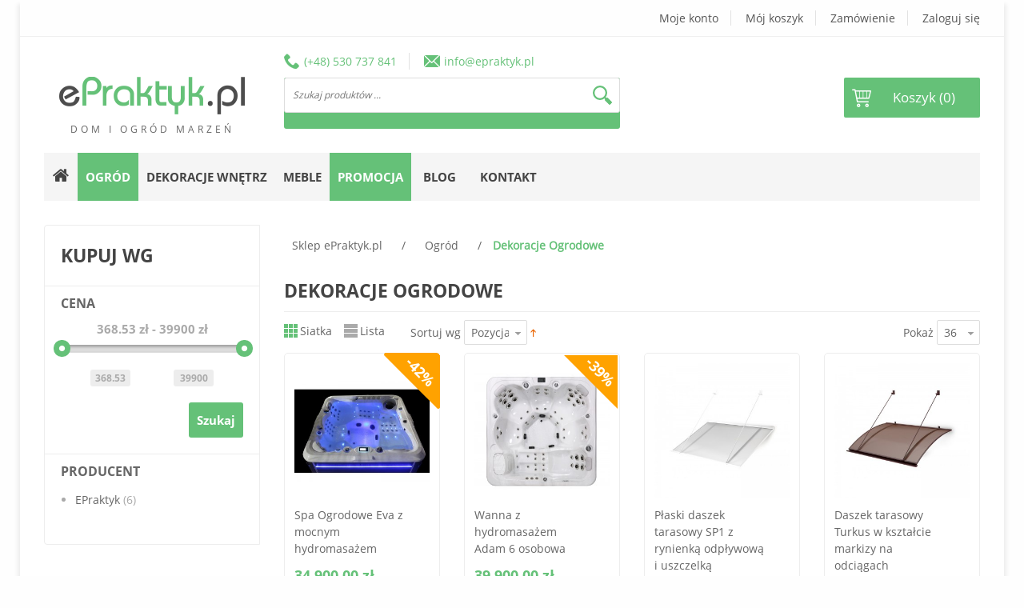

--- FILE ---
content_type: text/html; charset=UTF-8
request_url: https://epraktyk.pl/akcesoria-ogrodowe/dekoracje-ogrodowe.html
body_size: 27800
content:
<!DOCTYPE html PUBLIC "-//W3C//DTD XHTML 1.0 Strict//EN" "http://www.w3.org/TR/xhtml1/DTD/xhtml1-strict.dtd">
<html xmlns="http://www.w3.org/1999/xhtml" xml:lang="pl" lang="pl">
<head>
<meta http-equiv="Content-Type" content="text/html; charset=utf-8" />
<title>Dekoracje do ogrodu: pochodnie, latarnie, konewki - Sklep ePraktyk.pl</title>
<meta name="description" content="Doskonały sposób na podkreślenie wyglądu każdego ogrodu lub tarasu - dekoracje ogrodowe w postaci pochodni, latarni lub konewek, które znaleźć można w naszym sklepie ePraktyk.pl. Swym wyjątkowym designem podkreślają wygląd naszych przestrzeni i sprawiają, że czas w nich spędzony staje się jeszcze przyjemniejszy." />
<meta name="keywords" content="dekoracje do ogrodu, dekoracje ogrodowe, pochodnie, latarnie, konewki" />
<meta name="robots" content="INDEX,FOLLOW" />
<meta name="viewport" content="width=device-width, minimum-scale=1, maximum-scale=1" />
<link rel="icon" href="https://epraktyk.pl/media/favicon/default/epraktyk-favicon.ico" type="image/x-icon" />
<link rel="shortcut icon" href="https://epraktyk.pl/media/favicon/default/epraktyk-favicon.ico" type="image/x-icon" />


<!--[if lt IE 7]>
<script type="text/javascript">
//<![CDATA[
    var BLANK_URL = 'https://epraktyk.pl/js/blank.html';
    var BLANK_IMG = 'https://epraktyk.pl/js/spacer.gif';
//]]>
</script>
<![endif]-->
<link type="text/css" rel="stylesheet" href="https://epraktyk.pl/skin/m/1539111195/skin/frontend/default/ma_orion2/css/bootstrap.css,/skin/frontend/default/ma_orion2/css/bootstrap-theme.css,/skin/frontend/base/default/css/widgets.css,/skin/frontend/default/ma_orion2/magentothem/fancybox/jquery.fancybox.css,/skin/frontend/default/ma_orion2/magentothem/ajaxcartsuper/ajax_cart_super.css,/skin/frontend/default/ma_orion2/magentothem/css/ma.brandslider.css,/skin/frontend/default/ma_orion2/magentothem/css/categorytabsliders.css,/skin/frontend/default/ma_orion2/magentothem/css/custommenu.css,/skin/frontend/default/ma_orion2/layerednavigationajax/jquery-ui.css,/skin/frontend/default/ma_orion2/magentothem/css/ma.relatedslider.css,/skin/frontend/base/default/css/formbuilder/custom.css,/skin/frontend/default/default/css/samreviews.css,/skin/frontend/base/default/css/tm/easytabs.css,/skin/frontend/base/default/algoliasearch/algoliasearch.css" media="all" />
<script type="text/javascript" src="https://epraktyk.pl/skin/m/1496501729/js/prototype/prototype.js,/js/lib/ccard.js,/js/prototype/validation.js,/js/scriptaculous/builder.js,/js/scriptaculous/effects.js,/js/scriptaculous/dragdrop.js,/js/scriptaculous/controls.js,/js/scriptaculous/slider.js,/js/varien/js.js,/js/varien/form.js,/js/varien/menu.js,/js/mage/translate.js,/js/mage/cookies.js,/js/magentothem/ma.jq.slide.js,/js/magentothem/ma.bxslider.min.js,/js/bootstrap/bootstrap.js,/js/magentothem/jquery-ui.js,/js/bootstrap/bootstrap-tooltip.js,/js/magentothem/ma.mobilemenu.js,/js/magentothem/backtotop.js,/js/magentothem/ajax_cart_super.js,/js/magentothem/fancybox/jquery.fancybox.js,/js/magentothem/custommenu/custommenu.js,/js/magentothem/ma.flexslider.js,/js/magentothem/bootstrap-select.min.js,/js/js/samreview.js,/js/js/tm/easytabs.js" ></script>
<link type="text/css" rel="stylesheet" href="https://epraktyk.pl/skin/m/1483536294/skin/frontend/default/default/css/print.css" media="print" />
<link rel="canonical" href="https://epraktyk.pl/akcesoria-ogrodowe/dekoracje-ogrodowe.html" />
<!--[if lt IE 9]>
<link type="text/css" rel="stylesheet" href="https://epraktyk.pl/skin/m/1483536180/skin/frontend/default/ma_orion2/css/styles-ie.css" media="all" />
<script type="text/javascript" src="https://epraktyk.pl/skin/m/1483536588/js/magentothem/html5shiv.js,/js/magentothem/respond.min.js" ></script>
<![endif]-->
<!--[if lt IE 7]>
<script type="text/javascript" src="https://epraktyk.pl/skin/m/1483536610/js/lib/ds-sleight.js,/skin/frontend/base/default/js/ie6.js" ></script>
<![endif]-->

<script type="text/javascript">
//<![CDATA[
Mage.Cookies.path     = '/';
Mage.Cookies.domain   = '.epraktyk.pl';
//]]>
</script>

<script type="text/javascript">
//<![CDATA[
optionalZipCountries = ["HK","IE","MO","PA"];
//]]>
</script>
            <!-- BEGIN GOOGLE UNIVERSAL ANALYTICS CODE -->
        <script type="text/javascript">
        //<![CDATA[
            document.addEventListener("DOMContentLoaded", function(event) {
                setTimeout(function() {
            (function(i,s,o,g,r,a,m){i['GoogleAnalyticsObject']=r;i[r]=i[r]||function(){
            (i[r].q=i[r].q||[]).push(arguments)},i[r].l=1*new Date();a=s.createElement(o),
            m=s.getElementsByTagName(o)[0];a.async=1;a.src=g;m.parentNode.insertBefore(a,m)
            })(window,document,'script','//www.google-analytics.com/analytics.js','ga');

            
ga('create', 'UA-72015706-1', 'auto');

ga('send', 'pageview');
                    }, 3000);
    });
        //]]>
        </script>
        <!-- END GOOGLE UNIVERSAL ANALYTICS CODE -->
    <!-- Facebook Ads Extension for Magento -->
<!-- Facebook Pixel Code -->
<script>
      setTimeout(function() {

!function(f,b,e,v,n,t,s){if(f.fbq)return;n=f.fbq=function(){n.callMethod?
n.callMethod.apply(n,arguments):n.queue.push(arguments)};if(!f._fbq)f._fbq=n;
n.push=n;n.loaded=!0;n.version='2.0';n.queue=[];t=b.createElement(e);t.async=!0;
t.src=v;s=b.getElementsByTagName(e)[0];s.parentNode.insertBefore(t,s)}(window,
document,'script','//connect.facebook.net/en_US/fbevents.js');
fbq('init', '1081024818655273', {}, {agent: 'exmagento-1.9.2.2-2.1.18' });
fbq('track', 'PageView', {
  source: 'magento',
  version: "1.9.2.2",
  pluginVersion: "2.1.18"
});
}, 3000);

</script>
<noscript><img height="1" width="1" style="display:none"
src="https://www.facebook.com/tr?id=1081024818655273&ev=PageView&noscript=1&cd[source]=magento&cd[version]=1.9.2.2&cd[pluginVersion]=2.1.18&a=exmagento-1.9.2.2-2.1.18"
/></noscript>
<!-- End Facebook Pixel Code -->
<script type="text/javascript">
//<![CDATA[  
    function ajaxFilter(url) {
        var data = "layer_action=1";
        jQuery(function($jq) {
            $jq.ajax({
                url: url,
                dataType: 'json',
                type: 'post',
                data: data,
                beforeSend: function ( xhr ) {
                    var loading = '<img src ="https://epraktyk.pl/media/theme/"/>';
                    var urlImage = 'https://epraktyk.pl/media/theme/';
                    var opacity = "0.7";
                    $jq('#loading').html(loading);
                    $jq('#wrapper').attr('style','position: fixed;top: 0%; z-index:99999; left: 0%; opacity:'+opacity+'; width:100%;height: 100%; background:url('+urlImage+')');
                },
                success: function(data) {
                    var flag = true;
                    if(data.status==1) {
                        //alert(dat)
                        if (data.productlist) {
                             var cate_product =   $$('.category-products').length;
                             if(cate_product>0){
                                $$('.category-products').each(function (el){
                                    el.replace(data.productlist);
                                });
                             } 
                            if(data.pcount==0) {
                                $jq('p.note-msg').attr('class','note-msg category-products');
                                flag = false;
                            }
                            //$jq('#loading').html('');
                        }
                        if(flag==true) {
                            if (data.leftLayer) {
                                if(url.search('tag/product/list')!=-1){
                                    if ($jq('.block-tags')) {
                                        $$('.block-tags').each(function (el){
                                            el.replace(data.leftLayer);
                                        });
                                        $jq('.block-tags').append('<div class= "add_js_tagproduct"></div>');
                                        //$jq('.add_js_tagproduct').append(data.tagtoolbarjs);
                                        //var page_title = $jq(data.productlist).children(':first').html();
                                        $jq('.col-main .page-title').hide();
                                        $jq('.col-main .page-title:last').show();
                                        $jq('.col-main .page-title:first').show();
                                    }
                                } else {
                                    if ($jq('.block-layered-nav')) {
                                        $$('.block-layered-nav').each(function (el){
                                            el.replace(data.leftLayer);
                                        });
                                        $jq('.block-layered-nav').append('<div class= "add_js_remove_item"></div>');
                                        $jq('.add_js_remove_item').append(data.removeItem);
                                        if(  $jq('.col-main .page-title').length >1){
                                         $jq('.col-main .page-title:last').hide();
                                        }

                                    }
                                }
                            }
                        }

                        $jq('#loading').html('');
                        
                        $jq('#wrapper').removeAttr('style');
                    }else {
                        alert('Load data was failed');
                    }

                }
            });

            $('body').scrollTop(0);return false;
			
        });
        
    }
    function Toolbar() {
        var toolbar_status = "0";
        if(toolbar_status==1){    
            //view mode product   
            $jq('.view-mode a').each(function(){
                var viewModeUrl = $jq(this).attr('href');
                $jq( this ).attr('link',viewModeUrl);
                $jq(this).bind('click',function(){
                $jq(this).attr('onclick',ajaxFilter(viewModeUrl));
                return false;
                });
            });
            //sort by
            $jq('.sort-by select').removeAttr('onchange');
            $jq('.sort-by select').change(function(){
                var sortByUrl = $jq(this).children(":selected").attr('value');
                ajaxFilter(sortByUrl)
            });
			
            //demention sort by
            $jq('.sort-by a').each(function(){
                var dementionUrl = $jq(this).attr('href');
                $jq( this ).attr('link',dementionUrl);
                //$jq(this).attr('href','javascript:void(0)');
                $jq(this).bind('click',function(){
                    $jq(this).attr('onclick',ajaxFilter(dementionUrl));
                    return false;
                });
            });

            //show per page
            $jq('.limiter select').removeAttr('onchange');
            $jq('.limiter select').change(function(){
                var perPageUrl = $jq(this).children(":selected").attr('value');
                ajaxFilter(perPageUrl)
            });  

            //pagination page
            $jq('.pages a').each(function(){
                var href = $jq(this).attr('href');
                $jq( this ).attr('link',href);
                //$jq(this).attr('href','javascript:void(0)');
                $jq(this).bind('click',function(){
                    $jq(this).attr('onclick',ajaxFilter(href));
                    return false;
                });
            });
            
            $jq('.tags-list a').each(function(){
                var TagUrl = $jq(this).attr('href');
                $jq( this ).attr('link',TagUrl);
                //$jq(this).attr('href','javascript:void(0)');
                $jq(this).bind('click',function(){
                    $jq(this).attr('onclick',ajaxFilter(TagUrl));
                    return false;
                });
            });
        }

    }
    $jq(document).ready(function(){
        Toolbar();
        $jq(document).ajaxComplete(function(){
            Toolbar();
        })
    });
    
//]]>
</script>
<div id ="wrapper">
    <div id="loading" style ="position: fixed;top: 50%;left: 50%;margin-top: -50px;"></div>
</div>

<style type ="text/css">
    .ajaxLayer{
        cursor: pointer;
    }
</style>
                        <meta http-equiv="X-UA-Compatible" content="IE=Edge">
                            <!--[if lte IE 9]>
                                <script src="https://cdn.polyfill.io/v2/polyfill.min.js"></script>
                        <![endif]-->
                    
<script>
    document.addEventListener("DOMContentLoaded", function(event) {
        algoliaBundle.$(function ($) {
            window.algoliaConfig = {
                instant: {
                    enabled: false,
                    selector: '.main',
                    isAddToCartEnabled: true                },
                autocomplete: {
                    enabled: true,
                    selector: '.algolia-search-input',
                    sections: [{"name":"pages","label":"Strony","hitsPerPage":"2"}],
                    nbOfProductsSuggestions: '4',
                    nbOfCategoriesSuggestions: '2',
                    nbOfQueriesSuggestions: '2'
                },
                applicationId: 'DLGFU995AQ',
                indexName: 'magento_default',
                apiKey: '9b2f2802737490b2d08c2534b816379d',
                facets: [],
                hitsPerPage: 9,
                sortingIndices: [],
                isSearchPage: false,
                isCategoryPage: false,
                removeBranding: true,
                priceKey: '.PLN.default',
                currencySymbol: 'zł',
                currency_code: 'PLN',
                autofocus: true,
                request: {
                    query:{"value":""}.value,
                    refinement_key: '',
                    refinement_value: '',
                    path: ''
                },
                showSuggestionsOnNoResultsPage: true,
                baseUrl: 'https://epraktyk.pl',
                popularQueries: ["stojak drewno","test","kubek termiczny"]            };

            window.transformHit = function (hit, price_key) {
                if (Array.isArray(hit.categories))
                    hit.categories = hit.categories.join(', ');

                if (hit._highlightResult.categories_without_path && Array.isArray(hit.categories_without_path)) {
                    hit.categories_without_path = $.map(hit._highlightResult.categories_without_path, function (category) {
                        return category.value;
                    });

                    hit.categories_without_path = hit.categories_without_path.join(', ');
                }

                if (Array.isArray(hit.color)) {
                    var colors = [];

                    $.each(hit._highlightResult.color, function (i, color) {
                        if (color.matchLevel === 'none') {
                            return;
                        }
                        colors.push(color.value);
                    });

                    colors = colors.join(', ');

                    hit._highlightResult.color = {value: colors};
                }
                else {
                    if (hit._highlightResult.color && hit._highlightResult.color.matchLevel === 'none') {
                        hit._highlightResult.color = {value: ''};
                    }
                }

                if (hit._highlightResult.color && hit._highlightResult.color.value && hit.categories_without_path) {
                    if (hit.categories_without_path.indexOf('<em>') === -1 && hit._highlightResult.color.value.indexOf('<em>') !== -1) {
                        hit.categories_without_path = '';
                    }
                }


                if (Array.isArray(hit._highlightResult.name))
                    hit._highlightResult.name = hit._highlightResult.name[0];

                if (Array.isArray(hit.price))
                    hit.price = hit.price[0];

                if (price_key !== '.' + algoliaConfig.currency_code + '.default' && hit['price'] !== undefined &&
                        hit['price'][algoliaConfig.currency_code][price_key.substr(1) + '_formated'] !== hit['price'][algoliaConfig.currency_code]['default_formated']) {
                    hit['price'][algoliaConfig.currency_code][price_key.substr(1) + '_original_formated'] = hit['price'][algoliaConfig.currency_code]['default_formated'];
                }

                return hit;
            };

            window.getFacetWidget = function (facet, templates) {

                if (facet.type === 'priceRanges') {
                    return algoliaBundle.instantsearch.widgets.priceRanges({
                        container: facet.wrapper.appendChild(document.createElement('div')),
                        attributeName: facet.attribute,
                        labels: {
                            currency: algoliaConfig.currencySymbol,
                            separator: 'do',
                            button: 'Idź'
                        },
                        templates: templates,
                        cssClasses: {
                            root: 'facet conjunctive'
                        }
                    })
                }

                var listItemTemplate = '<label class="{{cssClasses.label}}">' +
                    '<input type="checkbox" class="{{cssClasses.checkbox}}" value="{{name}}" {{#isRefined}}checked{{/isRefined}} />{{name}}' +
                    '{{#isRefined}}<img class="cross-circle" src="https://epraktyk.pl//skin/frontend/base/default/algoliasearch/cross-circle.png"/>{{/isRefined}}' +
                    '<span class="{{cssClasses.count}}">{{#helpers.formatNumber}}{{count}}{{/helpers.formatNumber}}</span>' +
                    '</label>';

                if (facet.type === 'conjunctive') {

                    templates.item = listItemTemplate;
                    return algoliaBundle.instantsearch.widgets.refinementList({
                        container: facet.wrapper.appendChild(document.createElement('div')),
                        attributeName: facet.attribute,
                        operator: 'and',
                        templates: templates,
                        cssClasses: {
                            root: 'facet conjunctive'
                        }
                    });
                }

                if (facet.type === 'disjunctive') {
                    templates.item = listItemTemplate;

                    return algoliaBundle.instantsearch.widgets.refinementList({
                        container: facet.wrapper.appendChild(document.createElement('div')),
                        attributeName: facet.attribute,
                        operator: 'or',
                        templates: templates,
                        cssClasses: {
                            root: 'facet disjunctive'
                        }
                    });
                }

                if (facet.type == 'slider') {
                    return algoliaBundle.instantsearch.widgets.rangeSlider({
                        container: facet.wrapper.appendChild(document.createElement('div')),
                        attributeName: facet.attribute,
                        templates: templates,
                        cssClasses: {
                            root: 'facet slider'
                        },
                        tooltips: {
                            format: function(formattedValue) {
                                return parseInt(formattedValue);
                            }
                        }
                    });
                }
            };

            window.getAutocompleteSource = function (section, algolia_client, $, i) {
                if (section.hitsPerPage <= 0)
                    return null;

                var options = {
                    hitsPerPage: section.hitsPerPage,
                    analyticsTags: 'autocomplete'
                };

                var source;

                if (section.name === "products") {
                    options.facets = ['categories.level0'];
                    options.numericFilters = 'visibility_search=1';

                    source =  {
                        source: $.fn.autocomplete.sources.hits(algolia_client.initIndex(algoliaConfig.indexName + "_" + section.name), options),
                        name: section.name,
                        templates: {
                            empty: function (query) {
                                var template = '<div class="aa-no-results-products">' +
                                                    '<div class="title">Przykro nam :( nie mamy nic związanego z  "' + $("<div>").text(query.query).html() + '"</div>';

                                var suggestions = [];

                                if (algoliaConfig.showSuggestionsOnNoResultsPage && algoliaConfig.popularQueries.length > 0) {
                                    $.each(algoliaConfig.popularQueries.slice(0, Math.min(3, algoliaConfig.popularQueries.length)), function (i, query) {
                                        query = $('<div>').html(query).text(); // Avoid xss
                                        suggestions.push('<a href="' + algoliaConfig.baseUrl + '/catalogsearch/result/?q=' + encodeURIComponent(query) + '">' + query + '</a>');
                                    });

                                    template +=     '<div class="suggestions"><div>You can try one of the popular search queries</div>';
                                    template +=        '<div>' + suggestions.join(', ') + '</div>';
                                    template +=     '</div>';
                                }



                                return template;
                            },
                            suggestion: function (hit) {
                                hit = transformHit(hit, algoliaConfig.priceKey)
                                hit.displayKey = hit.displayKey || hit.name;
                                return algoliaConfig.autocomplete.templates[section.name].render(hit);
                            }
                        }
                    };
                }
                else if (section.name === "categories" || section.name === "pages")
                {
                    source =  {
                        source: $.fn.autocomplete.sources.hits(algolia_client.initIndex(algoliaConfig.indexName + "_" + section.name), options),
                        name: i,
                        templates: {
                            empty: '<div class="aa-no-results">Brak wyników</div>',
                            suggestion: function (hit) {
                                if (section.name === 'categories') {
                                    hit.displayKey = hit.path;
                                }

                                if (hit._snippetResult && hit._snippetResult.content && hit._snippetResult.content.value.length > 0) {
                                    hit.content = hit._snippetResult.content.value;

                                    if (hit.content.charAt(0).toUpperCase() !== hit.content.charAt(0)) {
                                        hit.content = '&#8230; ' + hit.content;
                                    }

                                    if ($.inArray(hit.content.charAt(hit.content.length - 1), ['.', '!', '?'])) {
                                        hit.content = hit.content + ' &#8230;';
                                    }

                                    if (hit.content.indexOf('<em>') === -1) {
                                        hit.content = '';
                                    }
                                }

                                hit.displayKey = hit.displayKey || hit.name;
                                return algoliaConfig.autocomplete.templates[section.name].render(hit);
                            }
                        }
                    };
                }
                else if (section.name === "suggestions")
                {
                    /// popular queries/suggestions
                    var suggestions_index = algolia_client.initIndex(algoliaConfig.indexName + "_suggestions");
                    var products_index = algolia_client.initIndex(algoliaConfig.indexName + "_products");

                    source = {
                        source: $.fn.autocomplete.sources.popularIn(suggestions_index, {
                            hitsPerPage: section.hitsPerPage
                        }, {
                            source: 'query',
                            index: products_index,
                            facets: ['categories.level0'],
                            hitsPerPage: 0,
                            typoTolerance: false,
                            maxValuesPerFacet: 1,
                            analytics: false
                        }, {
                            includeAll: true,
                            allTitle: 'All departments'
                        }),
                        displayKey: 'query',
                        name: section.name,
                        templates: {
                            suggestion: function (hit) {
                                if (hit.facet) {
                                    hit.category = hit.facet.value;
                                }

                                if (hit.facet && hit.facet.value !== "All departments") {
                                    hit.url = algoliaConfig.baseUrl + '/catalogsearch/result/?q=' + hit.query + '#q=' + hit.query + '&hFR[categories.level0][0]=' + encodeURIComponent(hit.category) + '&idx=' + algoliaConfig.indexName + '_products';
                                } else {
                                    hit.url = algoliaConfig.baseUrl + '/catalogsearch/result/?q=' + hit.query;
                                }
                                return algoliaConfig.autocomplete.templates.suggestions.render(hit);
                            }
                        }
                    };
                } else {
                    /** If is not products, categories, pages or suggestions, it's additional section **/
                    var index = algolia_client.initIndex(algoliaConfig.indexName + "_section_" + section.name);

                    source = {
                        source: $.fn.autocomplete.sources.hits(index, {
                            hitsPerPage: section.hitsPerPage,
                            analyticsTags: 'autocomplete'
                        }),
                        displayKey: 'value',
                        name: i,
                        templates: {
                            suggestion: function (hit) {
                                hit.url = algoliaConfig.baseUrl + '/catalogsearch/result/?q=' + hit.value + '&refinement_key=' + section.name;
                                return algoliaConfig.autocomplete.templates.additionnalSection.render(hit);
                            }
                        }
                    };
                }

                if (section.name === 'products') {
                    source.templates.footer = function (query, content) {
                        var keys = [];
                        for (var key in content.facets['categories.level0']) {
                            var url = algoliaConfig.baseUrl + '/catalogsearch/result/?q=' + query.query + '#q=' + query.query + '&hFR[categories.level0][0]=' + encodeURIComponent(key) + '&idx=' + algoliaConfig.indexName + '_products';
                            keys.push({
                                key: key,
                                value: content.facets['categories.level0'][key],
                                url: url
                            });
                        }

                        keys.sort(function (a, b) {
                            return b.value - a.value;
                        });

                        var ors = '';

                        if (keys.length > 0) {
                            ors += '<span><a href="' + keys[0].url + '">' + keys[0].key + '</a></span>';
                        }

                        if (keys.length > 1) {
                            ors += ', <span><a href="' + keys[1].url + '">' + keys[1].key + '</a></span>';
                        }

                        var allUrl = algoliaConfig.baseUrl + '/catalogsearch/result/?q=' + query.query;
                        return '<div id="autocomplete-products-footer">Zobacz wszystkie <span><a href="' + allUrl +  '">wyniki wyszukiwania</a></span></div>';
                    }
                }

                if (section.name !== 'suggestions' && section.name !== 'products') {
                    source.templates.header = '<div class="category">' + (section.label ? section.label : section.name) + '</div>';
                }

                return source;
            };

            window.fixAutocompleteCssHeight = function () {
                if ($(document).width() > 768) {
                    $(".other-sections").css('min-height', '0');
                    $(".aa-dataset-products").css('min-height', '0');
                    var height = Math.max($(".other-sections").outerHeight(), $(".aa-dataset-products").outerHeight());
                    $(".aa-dataset-products").css('min-height', height);
                }
            };

            window.fixAutocompleteCssSticky = function (menu) {
                var dropdown_menu = $('#algolia-autocomplete-container .aa-dropdown-menu');
                var autocomplete_container = $('#algolia-autocomplete-container');
                autocomplete_container.removeClass('reverse');

                /** Reset computation **/
                dropdown_menu.css('top', '0px');

                /** Stick menu vertically to the input **/
                var targetOffset = Math.round(menu.offset().top + menu.outerHeight());
                var currentOffset = Math.round(autocomplete_container.offset().top);

                dropdown_menu.css('top', (targetOffset - currentOffset) + 'px');

                if (menu.offset().left + menu.outerWidth() / 2 > $(document).width() / 2) {
                    /** Stick menu horizontally align on right to the input **/
                    dropdown_menu.css('right', '0px');
                    dropdown_menu.css('left', 'auto');

                    var targetOffset = Math.round(menu.offset().left + menu.outerWidth());
                    var currentOffset = Math.round(autocomplete_container.offset().left + autocomplete_container.outerWidth());

                    dropdown_menu.css('right', (currentOffset - targetOffset) + 'px');
                }
                else {
                    /** Stick menu horizontally align on left to the input **/
                    dropdown_menu.css('left', 'auto');
                    dropdown_menu.css('right', '0px');
                    autocomplete_container.addClass('reverse');

                    var targetOffset = Math.round(menu.offset().left);
                    var currentOffset = Math.round(autocomplete_container.offset().left);

                    dropdown_menu.css('left', (targetOffset - currentOffset) + 'px');
                }
            };

            $(algoliaConfig.autocomplete.selector).each(function () {
                $(this).closest('form').submit(function (e) {
                    var query = $(this).find(algoliaConfig.autocomplete.selector).val();

                    if (algoliaConfig.instant.enabled && query == '')
                        query = '__empty__';

                    window.location = $(this).attr('action') + '?q=' + query;

                    return false;
                });
            });

            function handleInputCrossAutocomplete(input) {
                if (input.val().length > 0) {
                    input.closest('#algolia-searchbox').find('.clear-query-autocomplete').show();
                    input.closest('#algolia-searchbox').find('svg').hide();
                }
                else {
                    input.closest('#algolia-searchbox').find('.clear-query-autocomplete').hide();
                    input.closest('#algolia-searchbox').find('svg').show();
                }
            }

            window.focusInstantSearchBar = function (search, instant_search_bar) {
                if ($(window).width() > 992) {
                    instant_search_bar.focusWithoutScrolling();
                    if (algoliaConfig.autofocus === false) {
                        instant_search_bar.focus().val('');
                    }
                }
                instant_search_bar.val(search.helper.state.query);
            };

            window.handleInputCrossInstant = function (input) {
                if (input.val().length > 0) {
                    input.closest('#instant-search-box').find('.clear-query-instant').show();
                }
                else {
                    input.closest('#instant-search-box').find('.clear-query-instant').hide();
                }
            };

            var instant_selector = !algoliaConfig.autocomplete.enabled ? ".algolia-search-input" : "#instant-search-bar";

            $(document).on('input', algoliaConfig.autocomplete.selector, function () {
                handleInputCrossAutocomplete($(this));
            });

            $(document).on('input', instant_selector, function () {
                handleInputCrossInstant($(this));
            });

            $(document).on('click', '.clear-query-instant', function () {
                var input = $(this).closest('#instant-search-box').find('input');
                input.val('');
                input.get(0).dispatchEvent(new Event('input'));
                handleInputCrossInstant(input);
            });

            $(document).on('click', '.clear-query-autocomplete', function () {
                var input = $(this).closest('#algolia-searchbox').find('input');
                input.val('');
                handleInputCrossAutocomplete(input);
            });



            /** Handle small screen **/
            $('body').on('click', '#refine-toggle', function () {
                $('#instant-search-facets-container').toggleClass('hidden-sm').toggleClass('hidden-xs');
                if ($(this).html()[0] === '+')
                    $(this).html('- Refine');
                else
                    $(this).html('+ Refine');
            });

            $.fn.focusWithoutScrolling = function(){
                var x = window.scrollX, y = window.scrollY;
                this.focus();
                window.scrollTo(x, y);
            };
        });
    });
</script>

<!--[if lte IE 9]>
<script>
    algoliaConfig.autofocus = false;
</script>
<![endif]-->
<script type="text/javascript">//<![CDATA[
        var Translator = new Translate({"HTML tags are not allowed":"Tagi HTML nie s\u0105 dozwolone","Please select an option.":"Prosimy o wybranie opcji.","This is a required field.":"To pole jest wymagane.","Please enter a valid number in this field.":"Prosimy o wprowadzenie poprawnego numeru w tym polu.","The value is not within the specified range.":"Warto\u015b\u0107 nie mie\u015bci si\u0119 w okre\u015blonym przedziale.","Please use numbers only in this field. Please avoid spaces or other characters such as dots or commas.":"Prosimy o u\u017cywanie tylko liczb w tym polu. Prosimy o unikanie spacji, przecink\u00f3w lub kropek.","Please use letters only (a-z or A-Z) in this field.":"Prosimy o u\u017cywanie jedynie liter (a-z lub A-Z) w tym polu.","Please use only letters (a-z), numbers (0-9) or underscore(_) in this field, first character should be a letter.":"Prosimy o u\u017cywanie jedynie liter (a-z), cyfr (0-9) lub podkre\u015blnika (_) w tym polu, pierwszy znak powinien by\u0107 liter\u0105.","Please use only letters (a-z or A-Z) or numbers (0-9) only in this field. No spaces or other characters are allowed.":"W tym polu prosz\u0119 u\u017cywa\u0107 tylko litery (a-z lub A-Z) lub liczb (0-9). Inne znaki nie b\u0119d\u0105 akceptowane.","Please use only letters (a-z or A-Z) or numbers (0-9) or spaces and # only in this field.":"W tym polu prosz\u0119 u\u017cywa\u0107 tylko liter (a-z lub A-Z), cyfr (0-9), spacji oraz znaku #. ","Please enter a valid phone number. For example (123) 456-7890 or 123-456-7890.":"Prosimy o wprowadzenie poprawnego numeru telefonu. Dla przyk\u0142adu: (058) 553 87 12 lub 058 553 8712.","Please enter a valid fax number. For example (123) 456-7890 or 123-456-7890.":"Wprowad\u017a prawid\u0142owy numer faksu. Na przyk\u0142ad: (123) 456-7890 lub 123-456-7890.","Please enter a valid date.":"Prosimy o wprowadzenie poprawnej daty.","Please enter a valid email address. For example johndoe@domain.com.":"Prosimy o wprowadzenie poprawnego adresu e-mail. Dla przyk\u0142adu: jan@kowalski.pl.","Please use only visible characters and spaces.":"Prosz\u0119 u\u017cywa\u0107 tylko widocznych znak\u00f3w i spacji.","Please enter 6 or more characters. Leading or trailing spaces will be ignored.":"Prosimy o wprowadzenie 6 lub wi\u0119cej znak\u00f3w. Pocz\u0105tkowe lub ko\u0144cowe spacje zostan\u0105 zignorowane.","Please enter 7 or more characters. Password should contain both numeric and alphabetic characters.":"Prosz\u0119 poda\u0107 7 lub wi\u0119cej znak\u00f3w. Has\u0142o powinno zawiera\u0107 zar\u00f3wno numeryczne i alfabetyczne znaki.","Please make sure your passwords match.":"Prosimy o upewnienie si\u0119, \u017ce wpisane has\u0142a s\u0105 identyczne.","Please enter a valid URL. Protocol is required (http:\/\/, https:\/\/ or ftp:\/\/)":"Wpisz poprawny adres URL. Wymagane protoko\u0142y (http:\/\/, https:\/\/ lub ftp:\/\/)","Please enter a valid URL. For example http:\/\/www.example.com or www.example.com":"Prosimy o wprowadzenie poprawnego URL. Dla przyk\u0142adu: http:\/\/www.strona.pl lub www.strona.pl","Please enter a valid URL Key. For example \"example-page\", \"example-page.html\" or \"anotherlevel\/example-page\".":"Wprowad\u017a prawid\u0142owy klucz URL. Na przyk\u0142ad \"example-page\", \"example-page.html\" lub \"anotherlevel\/example-page\".","Please enter a valid XML-identifier. For example something_1, block5, id-4.":"Podaj prawid\u0142owy identyfikator XML. Na przyk\u0142ad something_1, block5, id-4.","Please enter a valid social security number. For example 123-45-6789.":"Prosimy o wprowadzenie poprawnego numeru ubezpieczenia. Dla przyk\u0142adu: 123-45-6789.","Please enter a valid zip code. For example 90602 or 90602-1234.":"Prosimy o wprowadzenie poprawnego kodu pocztowego. Dla przyk\u0142adu: 90602 lub 90-602.","Please enter a valid zip code.":"Prosimy o wprowadzenie poprawnego kodu pocztowego.","Please use this date format: dd\/mm\/yyyy. For example 17\/03\/2006 for the 17th of March, 2006.":"Prosimy o u\u017cycie nast\u0119puj\u0105cego formatu daty: dd\/mm\/rrrr. Dla przyk\u0142adu: 17\/03\/2006.","Please enter a valid $ amount. For example $100.00.":"Prosimy o wprowadzenie poprawnej sumy w $. Dla przyk\u0142adu: $100.00","Please select one of the above options.":"Prosimy o wyb\u00f3r jednej z powy\u017cszych opcji.","Please select one of the options.":"Prosimy o wyb\u00f3r jednej z opcji.","Please select State\/Province.":"Prosimy o wyb\u00f3r wojew\u00f3dztwa.","Please enter a number greater than 0 in this field.":"Prosimy o podanie numeru wi\u0119kszego od 0 w tym polu.","Please enter a number 0 or greater in this field.":"Prosz\u0119 w tym polu wpisa\u0107 numer 0 lub wi\u0119kszy.","Please enter a valid credit card number.":"Prosimy o wprowadzenie poprawnego numeru karty kredytowej.","Credit card number does not match credit card type.":"Numer karty kredytowej nie jest zgodny z jej typem.","Card type does not match credit card number.":"Typ karty nie odpowiada numerowi karty kredytowej.","Incorrect credit card expiration date.":"Nieprawid\u0142owa data wa\u017cno\u015bci karty kredytowej.","Please enter a valid credit card verification number.":"Prosimy o wprowadzenie prawid\u0142owego numeru weryfikacyjnego karty kredytowej.","Please use only letters (a-z or A-Z), numbers (0-9) or underscore(_) in this field, first character should be a letter.":"Prosimy o u\u017cywanie jedynie liter (a-z or A-Z), cyfr (0-9) lub podkre\u015blnika (_) w tym polu, pierwszy znak powinien by\u0107 liter\u0105.","Please input a valid CSS-length. For example 100px or 77pt or 20em or .5ex or 50%.":"Podaj prawid\u0142ow\u0105 szeroko\u015b\u0107 CSS. Na przyk\u0142ad 100px lub 77pt lub 20em lub .5ex lub 50%.","Text length does not satisfy specified text range.":"D\u0142ugo\u015b\u0107 tekstu nie jest zgodna z okre\u015blonym zakresem.","Please enter a number lower than 100.":"Wprowad\u017a liczb\u0119 mniejsz\u0105 ni\u017c 100.","Please select a file":"Prosz\u0119 wybra\u0107 plik","Please enter issue number or start date for switch\/solo card type.":"Prosz\u0119 poda\u0107 numer wydania lub data rozpocz\u0119cia dla typu karty Switch\/Solo ","Please wait, loading...":"Prosz\u0119 czeka\u0107, trwa \u0142adowanie...","This date is a required value.":"Ta data jest wymagana.","Please enter a valid day (1-%d).":"Wpisz poprawny dzie\u0144 miesi\u0105ca (1-%d).","Please enter a valid month (1-12).":"Prosz\u0119 poda\u0107 poprawny numer miesi\u0105ca (1-12).","Please enter a valid year (1900-%d).":"Podaj poprawny rok (1900-%d).","Please enter a valid full date":"Prosz\u0119 poda\u0107 poprawn\u0105 pe\u0142n\u0105 dat\u0119","Please enter a valid date between %s and %s":"Prosz\u0119 wpisa\u0107 dat\u0119 mi\u0119dzy %s i %s","Please enter a valid date equal to or greater than %s":"Prosz\u0119 poda\u0107 dat\u0119, tak\u0105 sam\u0105 b\u0105d\u017a p\u00f3\u017aniejsz\u0105 ni\u017c %s","Please enter a valid date less than or equal to %s":"Prosz\u0119 poda\u0107 dat\u0119, wcze\u015bniejsz\u0105 lub tak\u0105 sam\u0105 ni\u017c %s","Complete":"Sko\u0144czone","Add Products":"Dodaj produkty","Please choose to register or to checkout as a guest":"Prosimy o rejestracj\u0119 lub z\u0142o\u017cenie zam\u00f3wienia jako Go\u015b\u0107","Your order cannot be completed at this time as there is no shipping methods available for it. Please make necessary changes in your shipping address.":"Twoje zam\u00f3wienie nie mo\u017ce zosta\u0107 zrealizowane w tym okresie, gdy\u017c metody dostawy jest niedost\u0119pna. Prosz\u0119 wprowadzi\u0107 niezb\u0119dne zmiany w adresie wysy\u0142ki.","Please specify shipping method.":"Prosimy o wyb\u00f3r sposobu wysy\u0142ki.","Your order cannot be completed at this time as there is no payment methods available for it.":"Twoje zam\u00f3wienie w tym okresie nie mo\u017ce zosta\u0107 zrealizowane, gdy\u017c metoda p\u0142atno\u015bci jest niedost\u0119pna.","Please specify payment method.":"Prosimy o wyb\u00f3r sposobu p\u0142atno\u015bci.","Add to Cart":"Dodaj do koszyka","In Stock":"W magazynie","Out of Stock":"Brak w magazynie"});
        //]]></script><!-- Google Tag Manager -->
<script>(function(w,d,s,l,i){w[l]=w[l]||[];w[l].push({'gtm.start':
new Date().getTime(),event:'gtm.js'});var f=d.getElementsByTagName(s)[0],
j=d.createElement(s),dl=l!='dataLayer'?'&l='+l:'';j.async=true;j.src=
'https://www.googletagmanager.com/gtm.js?id='+i+dl;f.parentNode.insertBefore(j,f);
})(window,document,'script','dataLayer','GTM-MMNP37F');</script>
<!-- End Google Tag Manager -->
<!-- set css color -->
    <link rel="stylesheet" type="text/css" href="https://epraktyk.pl/skin/frontend/default/ma_orion2/css/styles_green_red.css" media="screen" />

<!-- Global site tag (gtag.js) - Google Ads: 878472778 -->
<script async src="https://www.googletagmanager.com/gtag/js?id=AW-878472778"></script>
<script>
  window.dataLayer = window.dataLayer || [];
  function gtag(){dataLayer.push(arguments);}
  gtag('js', new Date());

  gtag('config', 'AW-878472778');
</script>

</head>
<body class=" catalog-category-view categorypath-akcesoria-ogrodowe-dekoracje-ogrodowe-html category-dekoracje-ogrodowe">
<div class="wrapper">
        <noscript>
        <div class="global-site-notice noscript">
            <div class="notice-inner">
                <p>
                    <strong>W twojej przeglądarce został zablokowany mechanizm skryptów JavaScript.</strong><br />
                    Musisz mieć włączony JavaScript w przeglądarce aby korzystać z funkcjonalności tej strony.                </p>
            </div>
        </div>
    </noscript>
    <div class="page">
        <div class="container">
        
<div id="fb-root"></div>
<script>
      setTimeout(function() {

(function(d, s, id) {
  var js, fjs = d.getElementsByTagName(s)[0];
  if (d.getElementById(id)) return;
  js = d.createElement(s); js.id = id;
  js.src = "//connect.facebook.net/pl_PL/sdk.js#xfbml=1&version=v2.8&appId=545024802252800";
  fjs.parentNode.insertBefore(js, fjs);
}(document, 'script', 'facebook-jssdk'));
}, 3000);

</script>
<div class="header-container">
    <div class="top-link row">
                <div class="col-xs-12 col-md-5 col-sm-12 col-sms-12">
                                                        </div>
                    
                <div class="col-xs-12 col-md-7 col-sm-12 col-sms-12">
                    <p class="welcome-msg">Witaj w sklepie ePraktyk.pl </p>
                    <ul class="links">
                        <li class="first" ><a href="https://epraktyk.pl/customer/account/" title="Moje konto" >Moje konto</a></li>
                                <li ><a href="https://epraktyk.pl/checkout/cart/" title="Mój koszyk" class="top-link-cart">Mój koszyk</a></li>
                                <li ><a href="https://epraktyk.pl/checkout/" title="Zamówienie" class="top-link-checkout">Zamówienie</a></li>
                                <li class=" last" ><a href="https://epraktyk.pl/customer/account/login/" title="Zaloguj się" >Zaloguj się</a></li>
            </ul>
                </div>
    </div>
    <div class="header">
            <div class="header-content">
                <div class="row">
                    <div class="visible-xs mobileheader">
                        <a href="https://epraktyk.pl/" title="Sklep ePraktyk.pl" class="logomobile"><img src="https://epraktyk.pl/skin/frontend/default/ma_orion2/images/logo-ePraktyk1.png" alt="Sklep ePraktyk.pl" /></a>
                        <div class="icons">
                            <a href="tel:530737841"><i class="fa fa-phone" aria-hidden="true"></i></a>
                            <a href="mailto:info@epraktyk.pl"><i class="fa fa-envelope-o"" aria-hidden="true"></i></a>
                            <a href="javascript:void(0)" data-toggle="collapse" data-target="#search-box"><i class="fa fa-search" aria-hidden="true"></i></a>
                            <a href="/checkout/cart"><i class="fa fa-shopping-cart" aria-hidden="true"></i></a>
                            <div class="clearfix" id="search-box" style="display: none;">
                                <!--
//================================
//
// Search box
//
//================================
-->


<form id="search_mini_form" action="https://epraktyk.pl/catalogsearch/result/" method="get">
    <div id="algolia-searchbox">
        <label for="search">Szukaj:</label>
        <input id="search" type="text" name="q" class="input-text algolia-search-input" autocomplete="off" spellcheck="false" autocorrect="off" autocapitalize="off" placeholder="Szukaj produktów ..." />
        <img alt="wyczyść wyszukiwanie" class="clear-query-autocomplete" src="https://epraktyk.pl//skin/frontend/base/default/algoliasearch/cross.png" />
        <svg id="algolia-glass" xmlns="http://www.w3.org/2000/svg" class="magnifying-glass" width="24" height="24" viewBox="0 0 128 128" >
            <g transform="scale(4)">
                <path stroke-width="3" d="M19.5 19.582l9.438 9.438"></path>
                <circle stroke-width="3" cx="12" cy="12" r="10.5" fill="none"></circle>
                <path d="M23.646 20.354l-3.293 3.293c-.195.195-.195.512 0 .707l7.293 7.293c.195.195.512.195.707 0l3.293-3.293c.195-.195.195-.512 0-.707l-7.293-7.293c-.195-.195-.512-.195-.707 0z" ></path>
            </g>
        </svg>
    </div>
</form>

<!--
//================================
//
// Multi-category Autocomplete
//
//================================
-->

<!-- Product hit template -->
<script type="text/template" id="autocomplete_products_template">
    <a class="algoliasearch-autocomplete-hit" href="{{url}}">
        {{#thumbnail_url}}
        <div class="thumb"><img src="https://epraktyk.pl/media/{{thumbnail_url}}" /></div>
        {{/thumbnail_url}}

        <div class="info">
            {{{_highlightResult.name.value}}}

            <div class="algoliasearch-autocomplete-category">
                {{#categories_without_path}}
                    w {{{categories_without_path}}}
                {{/categories_without_path}}

                {{#_highlightResult.color}}
                {{#_highlightResult.color.value}}
                <span>
                   {{#categories_without_path}} | {{/categories_without_path}} Color:  {{{_highlightResult.color.value}}}
                </span>
                {{/_highlightResult.color.value}}
                {{/_highlightResult.color}}
            </div>

            <div class="algoliasearch-autocomplete-price">
                    <span class="after_special {{#price.PLN.default_original_formated}}promotion{{/price.PLN.default_original_formated}}">
                        {{price.PLN.default_formated}}
                    </span>

                {{#price.PLN.default_original_formated}}
                    <span class="before_special">
                        {{price.PLN.default_original_formated}}
                    </span>
                {{/price.PLN.default_original_formated}}
            </div>
        </div>
    </a>
</script>

<!-- Category hit template -->
<script type="text/template" id="autocomplete_categories_template">
    <a class="algoliasearch-autocomplete-hit" href="{{url}}">
        {{#image_url}}
        <div class="thumb">
            <img src="https://epraktyk.pl/media/{{image_url}}" />
        </div>
        {{/image_url}}

        {{#image_url}}
        <div class="info">
            {{/image_url}}
            {{^image_url}}
            <div class="info-without-thumb">
                {{#_highlightResult.path}}
                {{{_highlightResult.path.value}}}
                {{/_highlightResult.path}}
                {{^_highlightResult.path}}
                {{{path}}}
                {{/_highlightResult.path}}

                {{#product_count}}
                <small>({{product_count}})</small>
                {{/product_count}}

            </div>
            <div class="clearfix"></div>
            {{/image_url}}
        </div>
    </a>
</script>

<!-- Page hit template -->
<script type="text/template" id="autocomplete_pages_template">
    <a class="algoliasearch-autocomplete-hit" href="{{url}}">
        <div class="info-without-thumb">
            {{{_highlightResult.name.value}}}
            {{#content}}
                <div class="details">
                    {{{content}}}
                </div>
            {{/content}}
        </div>
        <div class="clearfix"></div>
    </a>
</script>

<!-- Extra attribute hit template -->
<script type="text/template" id="autocomplete_extra_template">
    <a class="algoliasearch-autocomplete-hit" href="{{url}}">
        <div class="info-without-thumb">
            {{{_highlightResult.value.value}}}
        </div>
        <div class="clearfix"></div>
    </a>
</script>

<!-- Suggestion hit template -->
<script type="text/template" id="autocomplete_suggestions_template">
    <a class="algoliasearch-autocomplete-hit" href="{{url}}">
        <svg xmlns="http://www.w3.org/2000/svg" class="algolia-glass-suggestion magnifying-glass" width="24" height="24" viewBox="0 0 128 128" >
            <g transform="scale(2.5)">
                <path stroke-width="3" d="M19.5 19.582l9.438 9.438"></path>
                <circle stroke-width="3" cx="12" cy="12" r="10.5" fill="none"></circle>
                <path d="M23.646 20.354l-3.293 3.293c-.195.195-.195.512 0 .707l7.293 7.293c.195.195.512.195.707 0l3.293-3.293c.195-.195.195-.512 0-.707l-7.293-7.293c-.195-.195-.512-.195-.707 0z" ></path>
            </g>
        </svg>
        <div class="info-without-thumb">
            {{{_highlightResult.query.value}}}

            {{#category}}
            <span class="text-muted">w</span> <span class="category-tag">{{category}}</span>
            {{/category}}
        </div>
        <div class="clearfix"></div>
    </a>
</script>


<!--
//================================
//
// Instant search results page
//
//================================
-->



<!-- Wrapping template -->
<script type="text/template" id="instant_wrapper_template">
    {{#findAutocomplete}}
        <div id="algolia-autocomplete-container"></div>
    {{/findAutocomplete}}
    <div id="algolia_instant_selector" class="">

        
        <div class="row">
            <div class="col-md-3" id="algolia-left-container">
                <div id="refine-toggle" class="visible-xs visible-sm">+ Refine</div>
                <div class="hidden-xs hidden-sm" id="instant-search-facets-container">
                    <div id="current-refinements"></div>
                </div>
            </div>

            <div class="col-md-9" id="algolia-right-container">
                <div class="row">
                    <div class="col-md-12">
                        <div>
                            {{#second_bar}}
                            <div id="instant-search-bar-container">
                                <div id="instant-search-box">
                                    <div class="instant-search-bar-label">
                                        <svg xmlns="http://www.w3.org/2000/svg" class="magnifying-glass" width="24" height="24" viewBox="0 0 128 128">
                                            <g transform="scale(4)">
                                                <path stroke-width="3" d="M19.5 19.582l9.438 9.438"></path>
                                                <circle stroke-width="3" cx="12" cy="12" r="10.5" fill="none"></circle>
                                                <path d="M23.646 20.354l-3.293 3.293c-.195.195-.195.512 0 .707l7.293 7.293c.195.195.512.195.707 0l3.293-3.293c.195-.195.195-.512 0-.707l-7.293-7.293c-.195-.195-.512-.195-.707 0z"></path>
                                            </g>
                                        </svg>
                                        <span>Current search</span>
                                    </div>
                                    <div class="instant-search-bar-wrapper">
                                        <label for="instant-search-bar">
                                            Search :                                        </label>

                                        <input placeholder="Search for products" id="instant-search-bar" type="text" autocomplete="off" spellcheck="false" autocorrect="off" autocapitalize="off" />

                                        <img alt="wyczyść wyszukiwanie" class="clear-query-instant" src="https://epraktyk.pl//skin/frontend/base/default/algoliasearch/cross.png" />
                                    </div>
                                </div>
                            </div>
                            {{/second_bar}}
                        </div>
                    </div>
                </div>
                <div class="row">
                    <div>
                        <div class="hits">
                            <div class="infos">
                                <div class="pull-left" id="algolia-stats"></div>
                                <div class="pull-right">
                                    <div class="sort-by-label pull-left">
                                        SORT BY                                    </div>
                                    <div class="pull-left" id="algolia-sorts"></div>
                                </div>
                                <div class="clearfix"></div>
                            </div>
                            <div id="instant-search-results-container"></div>
                        </div>
                    </div>
                    <div class="clearfix"></div>
                </div>

                <div class="text-center">
                    <div id="instant-search-pagination-container"></div>
                </div>
            </div>
        </div>

    </div>
</script>

<script type="text/template" id="instant-hit-template">
    <div class="col-md-4 col-sm-6">
        <div class="result-wrapper">
            <a href="{{url}}" class="result">
                <div class="result-content">
                    <div class="result-thumbnail">
                        {{#image_url}}<img src="https://epraktyk.pl/media/{{{ image_url }}}" />{{/image_url}}
                        {{^image_url}}<span class="no-image"></span>{{/image_url}}
                    </div>
                    <div class="result-sub-content">
                        <h3 class="result-title text-ellipsis">
                            {{{ _highlightResult.name.value }}}
                        </h3>
                        <div class="ratings">
                            <div class="result-sub-content">
                                <div class="ratings">
                                    <div class="rating-box">
                                        <div class="rating" style="width:{{rating_summary}}%" width="148" height="148"></div>
                                    </div>
                                </div>
                                <div class="price">
                                    <div class="price-wrapper">
                                        <div>
                                            <span class="after_special {{#price.PLN.default_original_formated}}promotion{{/price.PLN.default_original_formated}}">
                                                {{price.PLN.default_formated}}
                                            </span>

                                            {{#price.PLN.default_original_formated}}
                                                <span class="before_special">
                                                    {{price.PLN.default_original_formated}}
                                                </span>
                                            {{/price.PLN.default_original_formated}}
                                        </div>
                                    </div>
                                </div>
                            </div>
                        </div>
                        <div class="result-description text-ellipsis">{{{ _highlightResult.description.value }}}</div>

                        {{#isAddToCartEnabled}}
                        {{#in_stock}}
                        <form action="https://epraktyk.pl//checkout/cart/add/product/{{objectID}}" method="post">
                            <input type="hidden" name="form_key" value="OehrtEsdKESrvPVL" />
                            <input type="hidden" name="qty" value="1">
                            <button type="submit">Dodaj do koszyka</button>
                        </form>
                        {{/in_stock}}
                        {{/isAddToCartEnabled}}
                    </div>
                </div>
                <div class="clearfix"></div>
            </a>
        </div>
    </div>
</script>

<script type="text/template" id="instant-stats-template">
    {{#hasOneResult}}<strong>1</strong> result found{{/hasOneResult}}
    {{#hasManyResults}}{{^hasNoResults}}{{first}}-{{last}} out of{{/hasNoResults}} <strong>{{#helpers.formatNumber}}{{nbHits}}{{/helpers.formatNumber}} results found</strong>{{/hasManyResults}}
    w {{seconds}} seconds</script>

<script type="text/template" id="facet-template">
    <div class="sub_facet {{#isRefined}}checked{{/isRefined}}">
        <input class="facet_value" {{#isRefined}}checked{{/isRefined}} type="checkbox">
        {{name}}
        <span class="count">{{count}}</span>
    </div>
</script>


<script type="text/template" id="current-refinements-template">
    <div class="cross-wrapper">
        <img src="https://epraktyk.pl//skin/frontend/base/default/algoliasearch/cross.png" />
    </div>
    <div class="current-refinement-wrapper">
        {{#label}}
        <span class="current-refinement-label">{{label}}{{^operator}}:{{/operator}}</span>
        {{/label}}
        {{#operator}}
        {{{displayOperator}}}
        {{/operator}}
        {{#exclude}}-{{/exclude}}
        <span class="current-refinement-name">{{name}}</span>
    </div>
</script>

<script type="text/template" id="menu-template">
    <div class="autocomplete-wrapper">
        <div class="col9">
            <div class="aa-dataset-products"></div>
        </div>
        <div class="col3">
            <div class="other-sections">
                <div class="aa-dataset-suggestions"></div>
                                <div class="aa-dataset-0"></div>
                                <div class="aa-dataset-1"></div>
                                <div class="aa-dataset-2"></div>
                                <div class="aa-dataset-3"></div>
                                <div class="aa-dataset-4"></div>
                                <div class="aa-dataset-5"></div>
                                <div class="aa-dataset-6"></div>
                                <div class="aa-dataset-7"></div>
                                <div class="aa-dataset-8"></div>
                                <div class="aa-dataset-9"></div>
                            </div>
        </div>
    </div>
</script>

<!--
//================================
//
// JavaScript
//
//================================
-->


<script type="text/javascript">
    //<![CDATA[

    document.addEventListener("DOMContentLoaded", function(event) {
        algoliaBundle.$(function ($) {
            algoliaConfig.autocomplete.templates = {
                suggestions: algoliaBundle.Hogan.compile($('#autocomplete_suggestions_template').html()),
                products: algoliaBundle.Hogan.compile($('#autocomplete_products_template').html()),
                categories: algoliaBundle.Hogan.compile($('#autocomplete_categories_template').html()),
                pages: algoliaBundle.Hogan.compile($('#autocomplete_pages_template').html()),
                additionnalSection: algoliaBundle.Hogan.compile($('#autocomplete_extra_template').html())
            };

            var algolia_client = algoliaBundle.algoliasearch(algoliaConfig.applicationId, algoliaConfig.apiKey);

            if (algoliaConfig.instant.enabled && (algoliaConfig.isSearchPage || !algoliaConfig.autocomplete.enabled))
            {
                if ($(algoliaConfig.instant.selector).length <= 0)
                    throw '[Algolia] Invalid instant-search selector: ' + algoliaConfig.instant.selector;

                if (algoliaConfig.autocomplete.enabled && $(algoliaConfig.instant.selector).find(algoliaConfig.autocomplete.selector).length > 0)
                    throw '[Algolia] You can\'t have a search input matching "' + algoliaConfig.autocomplete.selector +
                    '" inside you instant selector "' + algoliaConfig.instant.selector + '"';

                var instant_selector = !algoliaConfig.autocomplete.enabled ? ".algolia-search-input" : "#instant-search-bar";

                var wrapperTemplate = algoliaBundle.Hogan.compile($('#instant_wrapper_template').html());

                var findAutocomplete = algoliaConfig.autocomplete.enabled && $(algoliaConfig.instant.selector).find('#algolia-autocomplete-container').length > 0;

                if (findAutocomplete) {
                    $(algoliaConfig.instant.selector).find('#algolia-autocomplete-container').remove();
                }

                var div = document.createElement('div');
                $(div).addClass('algolia-instant-results-wrapper');
                $(algoliaConfig.instant.selector).addClass('algolia-instant-replaced-content');
                $(algoliaConfig.instant.selector).wrap(div);
                $('.algolia-instant-results-wrapper').append('<div class="algolia-instant-selector-results"></div>');

                $('.algolia-instant-selector-results').html(wrapperTemplate.render({second_bar: algoliaConfig.autocomplete.enabled, findAutocomplete: findAutocomplete})).show();

                /** Initialise instant search **/
                var search = algoliaBundle.instantsearch({
                    appId: algoliaConfig.applicationId,
                    apiKey: algoliaConfig.apiKey,
                    indexName: algoliaConfig.indexName + '_products',
                    urlSync: {
                        useHash: true,
                        trackedParameters: ['query', 'page', 'attribute:*', 'index']
                    }
                });

                search.addWidget({
                    getConfiguration: function () {
                        if (algoliaConfig.request.query.length > 0 && location.hash.length < 1) {
                            return { query: algoliaConfig.request.query }
                        }
                        return {};
                    },
                    init: function(data) {
                        if (algoliaConfig.request.refinement_key.length > 0) {
                            data.helper.toggleRefine(algoliaConfig.request.refinement_key, algoliaConfig.request.refinement_value);
                        }

                        if (algoliaConfig.isCategoryPage) {
                            data.helper.addNumericRefinement('visibility_catalog', '=', 1);
                        }
                        else {
                            data.helper.addNumericRefinement('visibility_search', '=', 1);
                        }
                    },
                    render: function (data) {
                        if (! algoliaConfig.isSearchPage) {
                            if (data.results.query.length === 0) {
                                $('.algolia-instant-replaced-content').show();
                                $('.algolia-instant-selector-results').hide();
                            }
                            else {
                                $('.algolia-instant-replaced-content').hide();
                                $('.algolia-instant-selector-results').show();
                            }
                        }
                    }
                });

                /** Search bar **/
                search.addWidget(
                    algoliaBundle.instantsearch.widgets.searchBox({
                        container: instant_selector,
                        placeholder: 'Search for products'
                    })
                );

                /** Stats **/
                search.addWidget(
                    algoliaBundle.instantsearch.widgets.stats({
                        container: '#algolia-stats',
                        templates: {
                            body: $('#instant-stats-template').html()
                        },
                        transformData: function (data) {
                            data.first = data.page * data.hitsPerPage + 1;
                            data.last = Math.min(data.page * data.hitsPerPage + data.hitsPerPage, data.nbHits);
                            data.seconds = data.processingTimeMS / 1000;

                            return data;
                        }
                    })
                );

                /** Sorts **/
                algoliaConfig.sortingIndices.unshift({
                    name: algoliaConfig.indexName + '_products',
                    label: 'Trafność'
                });

                search.addWidget(
                    algoliaBundle.instantsearch.widgets.sortBySelector({
                        container: '#algolia-sorts',
                        indices: algoliaConfig.sortingIndices,
                        cssClass: 'form-control'
                    })
                );

                /** Hits **/
                search.addWidget(
                    algoliaBundle.instantsearch.widgets.hits({
                        container: '#instant-search-results-container',
                        templates: {
                            item: $('#instant-hit-template').html()
                        },
                        transformData: {
                            item: function (hit) {
                                hit = transformHit(hit, algoliaConfig.priceKey);
                                hit.isAddToCartEnabled = algoliaConfig.instant.isAddToCartEnabled;

                                return hit;
                            }
                        },
                        hitsPerPage: algoliaConfig.hitsPerPage
                    })
                );

                search.addWidget({
                    suggestions: [],
                    init: function () {
                        if (algoliaConfig.showSuggestionsOnNoResultsPage) {
                            var $this = this;
                            $.each(algoliaConfig.popularQueries.slice(0, Math.min(4, algoliaConfig.popularQueries.length)), function (i, query) {
                                query = $('<div>').html(query).text(); //xss
                                $this.suggestions.push('<a href="' + algoliaConfig.baseUrl + '/catalogsearch/result/?q=' + encodeURIComponent(query) + '">' + query + '</a>');
                            });
                        }
                    },
                    render: function (data) {
                        if (data.results.hits.length === 0) {
                            var content = '<div class="no-results">';
                            content += '<div><b>No products for query "' + $("<div>").text(data.results.query).html() + '</b>"</div>';
                            content += '<div class="popular-searches">';

                            if (algoliaConfig.showSuggestionsOnNoResultsPage && this.suggestions.length > 0) {
                                content += '<div>You can can try one of the popular search queries</div>' + this.suggestions.join(', ');
                            }

                            content += '</div>';
                            content += 'lub <a href="' + algoliaConfig.baseUrl + '/catalogsearch/result/?q=__empty__">See all products</a>'

                            content += '</div>';

                            $('#instant-search-results-container').html(content);
                        }
                    }
                });

                /** Facets **/
                var wrapper = document.getElementById('instant-search-facets-container');

                var attributes = [];

                $.each(algoliaConfig.facets, function (i, facet) {
                    var name = facet.attribute;

                    if (name === 'categories') {
                        if (algoliaConfig.isCategoryPage) {
                            return;
                        }
                        name = 'categories.level0';
                    }

                    if (name === 'price') {
                        name = facet.attribute + algoliaConfig.priceKey
                    }

                    attributes.push({
                        name: name,
                        label: facet.label ? facet.label : facet.attribute
                    });
                });

                search.addWidget(
                    algoliaBundle.instantsearch.widgets.currentRefinedValues({
                        container: '#current-refinements',
                        cssClasses: {
                            root: 'facet'
                        },
                        templates: {
                            header: '<div class="name">' + 'Selected Filters' + '</div>',
                            item: $('#current-refinements-template').html()
                        },
                        attributes: attributes,
                        onlyListedAttributes: true
                    })
                );

                var customAttributeFacet = {
                    categories: function(facet, templates) {
                        var hierarchical_levels = [];
                        for (var l = 0; l < 10; l++)
                            hierarchical_levels.push('categories.level' + l.toString());

                        var hierarchicalMenuParams = {
                            container: facet.wrapper.appendChild(document.createElement('div')),
                            attributes: hierarchical_levels,
                            separator: ' /// ',
                            alwaysGetRootLevel: true,
                            templates: templates,
                            sortBy: ['name:asc'],
                            cssClasses: {
                                list: 'hierarchical',
                                root: 'facet hierarchical'
                            }
                        };

                        hierarchicalMenuParams.templates.item = '' +
                            '<div class="ais-hierearchical-link-wrapper">' +
                            '<a class="{{cssClasses.link}}" href="{{url}}">{{name}}' +
                            '{{#isRefined}}<img class="cross-circle" src="https://epraktyk.pl//skin/frontend/base/default/algoliasearch/cross-circle.png"/>{{/isRefined}}' +
                            '<span class="{{cssClasses.count}}">{{#helpers.formatNumber}}{{count}}{{/helpers.formatNumber}}</span></a>' +
                            '</div>';

                        if (algoliaConfig.request.path.length > 0) {
                            hierarchicalMenuParams.rootPath = algoliaConfig.request.path;
                        }

                        return algoliaBundle.instantsearch.widgets.hierarchicalMenu(hierarchicalMenuParams);
                    }
                };

                $.each(algoliaConfig.facets, function (i, facet) {

                    if (facet.attribute.indexOf("price") !== -1)
                        facet.attribute = facet.attribute + algoliaConfig.priceKey;

                    facet.wrapper = wrapper;

                    var templates = {
                        header: '<div class="name">' + (facet.label ? facet.label : facet.attribute) + '</div>'
                    };

                    var widget = customAttributeFacet[facet.attribute] !== undefined ?
                        customAttributeFacet[facet.attribute](facet, templates) :
                        getFacetWidget(facet, templates);

                    search.addWidget(widget);
                });

                /** Pagination **/
                search.addWidget(
                    algoliaBundle.instantsearch.widgets.pagination({
                        container: '#instant-search-pagination-container',
                        cssClass: 'algolia-pagination',
                        showFirstLast: false,
                        maxPages: 1000,
                        labels: {
                            previous: 'Previous page',
                            next: 'Next page'
                        },
                        scrollTo: 'body'
                    })
                );

                function startInstantSearch() {
                    search.start();

                    handleInputCrossInstant($(instant_selector));

                    var instant_search_bar = $(instant_selector);
                    if (instant_search_bar.is(":focus") === false) {
                        focusInstantSearchBar(search, instant_search_bar);
                    }

                    if (algoliaConfig.autocomplete.enabled) {
                        $('#search_mini_form').addClass('search-page');
                    }

                    $(document).on('click', '.ais-hierarchical-menu--link, .ais-refinement-list--checkbox', function () {
                        focusInstantSearchBar(search, instant_search_bar);
                    });
                }

                if (algoliaConfig.isSearchPage) {
                    startInstantSearch();
                }
                else {
                    (function () {
                        var isStarted = false;

                        $(instant_selector).one('focus', (function () {
                            if (!isStarted) {
                                startInstantSearch();
                            }
                            isStarted = true;
                        }));
                    })();
                }
            }

            /*****************
             **
             ** AUTOCOMPLETION MENU
             **
             *****************/

            /** keep it after instant search to be able to bind to the recreated <div id="algolia-autocomplete-container"></div> **/
            if (algoliaConfig.autocomplete.enabled) {
                var sources = [];

                /** Add products and categories that are required sections **/
                var nb_cat = algoliaConfig.autocomplete.nbOfCategoriesSuggestions >= 1 ? algoliaConfig.autocomplete.nbOfCategoriesSuggestions: 2;
                var nb_pro = algoliaConfig.autocomplete.nbOfProductsSuggestions >= 1 ? algoliaConfig.autocomplete.nbOfProductsSuggestions : 6;
                var nb_que = algoliaConfig.autocomplete.nbOfQueriesSuggestions >= 0 ? algoliaConfig.autocomplete.nbOfQueriesSuggestions : 0;

                if (nb_que > 0) {
                    algoliaConfig.autocomplete.sections.unshift({ hitsPerPage: nb_que, label: '', name: "suggestions"});
                }

                algoliaConfig.autocomplete.sections.unshift({ hitsPerPage: nb_cat, label: "Kategorie", name: "categories"});
                algoliaConfig.autocomplete.sections.unshift({ hitsPerPage: nb_pro, label: "Produkty", name: "products"});

                var i = 0;
                $.each(algoliaConfig.autocomplete.sections, function (name, section) {
                    var source = getAutocompleteSource(section, algolia_client, $, i);

                    if (source)
                        sources.push(source);

                    /* Those sections have already specific placeholder, so do not use the default aa-dataset-{i} class */
                    if (section.name !== 'suggestions' && section.name !== 'products')
                        i++;

                });

                // setup the auto-completed search input
                $(algoliaConfig.autocomplete.selector).each(function (i) {
                    var menu = $(this);
                    var options = {
                        hint: false,
                        templates: {
                            dropdownMenu: '#menu-template'
                        },
                        dropdownMenuContainer: "#algolia-autocomplete-container",
                        debug: false
                    };

                    if (algoliaConfig.removeBranding === false) {
                        options.templates.footer = '<div class="footer_algolia"><span>Search by</span> <a href="https://www.algolia.com/?utm_source=magento&utm_medium=link&utm_campaign=magento_autocompletion_menu" target="_blank"><img src="https://epraktyk.pl//skin/frontend/base/default/algoliasearch/algolia-logo.png" /></a></div>';
                    }

                    $(this)
                        .autocomplete(options, sources)
                        .parent()
                        .attr('id', 'algolia-autocomplete-tt')
                        .on('autocomplete:updated', function (e) {
                            fixAutocompleteCssSticky(menu);
                        })
                        .on('autocomplete:updated', function (e) {
                            fixAutocompleteCssHeight(menu);
                        });

                    $(window).resize(function () {
                        fixAutocompleteCssSticky(menu);
                    });
                });
            }
        });
    });

    //]]>
</script>
                            </div>
                        </div>
                    </div>

                    <div class="col-xs-12 col-md-3 col-sm-12 col-sms-12 hidden-xs">
                        <a href="https://epraktyk.pl/" title="Sklep ePraktyk.pl" class="logo"><img src="https://epraktyk.pl/skin/frontend/default/ma_orion2/images/logo-ePraktyk1.png" alt="Sklep ePraktyk.pl" /></a>
						<span>DOM I OGRÓD MARZEŃ</span>
                    </div>
                    <div class="col-xs-12 col-md-7 col-sm-12 col-sms-12 hidden-xs">
                        <div class="block-header">
<div class="phone"><a href="tel:+48 530 737 841">(+48) 530 737 841</a></div>
<div class="email"><a href="mailto:info@epraktyk.pl">info@epraktyk.pl</a></div>
</div>                        <!--
//================================
//
// Search box
//
//================================
-->


<form id="search_mini_form" action="https://epraktyk.pl/catalogsearch/result/" method="get">
    <div id="algolia-searchbox">
        <label for="search">Szukaj:</label>
        <input id="search" type="text" name="q" class="input-text algolia-search-input" autocomplete="off" spellcheck="false" autocorrect="off" autocapitalize="off" placeholder="Szukaj produktów ..." />
        <img alt="wyczyść wyszukiwanie" class="clear-query-autocomplete" src="https://epraktyk.pl//skin/frontend/base/default/algoliasearch/cross.png" />
        <svg id="algolia-glass" xmlns="http://www.w3.org/2000/svg" class="magnifying-glass" width="24" height="24" viewBox="0 0 128 128" >
            <g transform="scale(4)">
                <path stroke-width="3" d="M19.5 19.582l9.438 9.438"></path>
                <circle stroke-width="3" cx="12" cy="12" r="10.5" fill="none"></circle>
                <path d="M23.646 20.354l-3.293 3.293c-.195.195-.195.512 0 .707l7.293 7.293c.195.195.512.195.707 0l3.293-3.293c.195-.195.195-.512 0-.707l-7.293-7.293c-.195-.195-.512-.195-.707 0z" ></path>
            </g>
        </svg>
    </div>
</form>

<!--
//================================
//
// Multi-category Autocomplete
//
//================================
-->

<!-- Product hit template -->
<script type="text/template" id="autocomplete_products_template">
    <a class="algoliasearch-autocomplete-hit" href="{{url}}">
        {{#thumbnail_url}}
        <div class="thumb"><img src="https://epraktyk.pl/media/{{thumbnail_url}}" /></div>
        {{/thumbnail_url}}

        <div class="info">
            {{{_highlightResult.name.value}}}

            <div class="algoliasearch-autocomplete-category">
                {{#categories_without_path}}
                    w {{{categories_without_path}}}
                {{/categories_without_path}}

                {{#_highlightResult.color}}
                {{#_highlightResult.color.value}}
                <span>
                   {{#categories_without_path}} | {{/categories_without_path}} Color:  {{{_highlightResult.color.value}}}
                </span>
                {{/_highlightResult.color.value}}
                {{/_highlightResult.color}}
            </div>

            <div class="algoliasearch-autocomplete-price">
                    <span class="after_special {{#price.PLN.default_original_formated}}promotion{{/price.PLN.default_original_formated}}">
                        {{price.PLN.default_formated}}
                    </span>

                {{#price.PLN.default_original_formated}}
                    <span class="before_special">
                        {{price.PLN.default_original_formated}}
                    </span>
                {{/price.PLN.default_original_formated}}
            </div>
        </div>
    </a>
</script>

<!-- Category hit template -->
<script type="text/template" id="autocomplete_categories_template">
    <a class="algoliasearch-autocomplete-hit" href="{{url}}">
        {{#image_url}}
        <div class="thumb">
            <img src="https://epraktyk.pl/media/{{image_url}}" />
        </div>
        {{/image_url}}

        {{#image_url}}
        <div class="info">
            {{/image_url}}
            {{^image_url}}
            <div class="info-without-thumb">
                {{#_highlightResult.path}}
                {{{_highlightResult.path.value}}}
                {{/_highlightResult.path}}
                {{^_highlightResult.path}}
                {{{path}}}
                {{/_highlightResult.path}}

                {{#product_count}}
                <small>({{product_count}})</small>
                {{/product_count}}

            </div>
            <div class="clearfix"></div>
            {{/image_url}}
        </div>
    </a>
</script>

<!-- Page hit template -->
<script type="text/template" id="autocomplete_pages_template">
    <a class="algoliasearch-autocomplete-hit" href="{{url}}">
        <div class="info-without-thumb">
            {{{_highlightResult.name.value}}}
            {{#content}}
                <div class="details">
                    {{{content}}}
                </div>
            {{/content}}
        </div>
        <div class="clearfix"></div>
    </a>
</script>

<!-- Extra attribute hit template -->
<script type="text/template" id="autocomplete_extra_template">
    <a class="algoliasearch-autocomplete-hit" href="{{url}}">
        <div class="info-without-thumb">
            {{{_highlightResult.value.value}}}
        </div>
        <div class="clearfix"></div>
    </a>
</script>

<!-- Suggestion hit template -->
<script type="text/template" id="autocomplete_suggestions_template">
    <a class="algoliasearch-autocomplete-hit" href="{{url}}">
        <svg xmlns="http://www.w3.org/2000/svg" class="algolia-glass-suggestion magnifying-glass" width="24" height="24" viewBox="0 0 128 128" >
            <g transform="scale(2.5)">
                <path stroke-width="3" d="M19.5 19.582l9.438 9.438"></path>
                <circle stroke-width="3" cx="12" cy="12" r="10.5" fill="none"></circle>
                <path d="M23.646 20.354l-3.293 3.293c-.195.195-.195.512 0 .707l7.293 7.293c.195.195.512.195.707 0l3.293-3.293c.195-.195.195-.512 0-.707l-7.293-7.293c-.195-.195-.512-.195-.707 0z" ></path>
            </g>
        </svg>
        <div class="info-without-thumb">
            {{{_highlightResult.query.value}}}

            {{#category}}
            <span class="text-muted">w</span> <span class="category-tag">{{category}}</span>
            {{/category}}
        </div>
        <div class="clearfix"></div>
    </a>
</script>


<!--
//================================
//
// Instant search results page
//
//================================
-->



<!-- Wrapping template -->
<script type="text/template" id="instant_wrapper_template">
    {{#findAutocomplete}}
        <div id="algolia-autocomplete-container"></div>
    {{/findAutocomplete}}
    <div id="algolia_instant_selector" class="">

        
        <div class="row">
            <div class="col-md-3" id="algolia-left-container">
                <div id="refine-toggle" class="visible-xs visible-sm">+ Refine</div>
                <div class="hidden-xs hidden-sm" id="instant-search-facets-container">
                    <div id="current-refinements"></div>
                </div>
            </div>

            <div class="col-md-9" id="algolia-right-container">
                <div class="row">
                    <div class="col-md-12">
                        <div>
                            {{#second_bar}}
                            <div id="instant-search-bar-container">
                                <div id="instant-search-box">
                                    <div class="instant-search-bar-label">
                                        <svg xmlns="http://www.w3.org/2000/svg" class="magnifying-glass" width="24" height="24" viewBox="0 0 128 128">
                                            <g transform="scale(4)">
                                                <path stroke-width="3" d="M19.5 19.582l9.438 9.438"></path>
                                                <circle stroke-width="3" cx="12" cy="12" r="10.5" fill="none"></circle>
                                                <path d="M23.646 20.354l-3.293 3.293c-.195.195-.195.512 0 .707l7.293 7.293c.195.195.512.195.707 0l3.293-3.293c.195-.195.195-.512 0-.707l-7.293-7.293c-.195-.195-.512-.195-.707 0z"></path>
                                            </g>
                                        </svg>
                                        <span>Current search</span>
                                    </div>
                                    <div class="instant-search-bar-wrapper">
                                        <label for="instant-search-bar">
                                            Search :                                        </label>

                                        <input placeholder="Search for products" id="instant-search-bar" type="text" autocomplete="off" spellcheck="false" autocorrect="off" autocapitalize="off" />

                                        <img alt="wyczyść wyszukiwanie" class="clear-query-instant" src="https://epraktyk.pl//skin/frontend/base/default/algoliasearch/cross.png" />
                                    </div>
                                </div>
                            </div>
                            {{/second_bar}}
                        </div>
                    </div>
                </div>
                <div class="row">
                    <div>
                        <div class="hits">
                            <div class="infos">
                                <div class="pull-left" id="algolia-stats"></div>
                                <div class="pull-right">
                                    <div class="sort-by-label pull-left">
                                        SORT BY                                    </div>
                                    <div class="pull-left" id="algolia-sorts"></div>
                                </div>
                                <div class="clearfix"></div>
                            </div>
                            <div id="instant-search-results-container"></div>
                        </div>
                    </div>
                    <div class="clearfix"></div>
                </div>

                <div class="text-center">
                    <div id="instant-search-pagination-container"></div>
                </div>
            </div>
        </div>

    </div>
</script>

<script type="text/template" id="instant-hit-template">
    <div class="col-md-4 col-sm-6">
        <div class="result-wrapper">
            <a href="{{url}}" class="result">
                <div class="result-content">
                    <div class="result-thumbnail">
                        {{#image_url}}<img src="https://epraktyk.pl/media/{{{ image_url }}}" />{{/image_url}}
                        {{^image_url}}<span class="no-image"></span>{{/image_url}}
                    </div>
                    <div class="result-sub-content">
                        <h3 class="result-title text-ellipsis">
                            {{{ _highlightResult.name.value }}}
                        </h3>
                        <div class="ratings">
                            <div class="result-sub-content">
                                <div class="ratings">
                                    <div class="rating-box">
                                        <div class="rating" style="width:{{rating_summary}}%" width="148" height="148"></div>
                                    </div>
                                </div>
                                <div class="price">
                                    <div class="price-wrapper">
                                        <div>
                                            <span class="after_special {{#price.PLN.default_original_formated}}promotion{{/price.PLN.default_original_formated}}">
                                                {{price.PLN.default_formated}}
                                            </span>

                                            {{#price.PLN.default_original_formated}}
                                                <span class="before_special">
                                                    {{price.PLN.default_original_formated}}
                                                </span>
                                            {{/price.PLN.default_original_formated}}
                                        </div>
                                    </div>
                                </div>
                            </div>
                        </div>
                        <div class="result-description text-ellipsis">{{{ _highlightResult.description.value }}}</div>

                        {{#isAddToCartEnabled}}
                        {{#in_stock}}
                        <form action="https://epraktyk.pl//checkout/cart/add/product/{{objectID}}" method="post">
                            <input type="hidden" name="form_key" value="OehrtEsdKESrvPVL" />
                            <input type="hidden" name="qty" value="1">
                            <button type="submit">Dodaj do koszyka</button>
                        </form>
                        {{/in_stock}}
                        {{/isAddToCartEnabled}}
                    </div>
                </div>
                <div class="clearfix"></div>
            </a>
        </div>
    </div>
</script>

<script type="text/template" id="instant-stats-template">
    {{#hasOneResult}}<strong>1</strong> result found{{/hasOneResult}}
    {{#hasManyResults}}{{^hasNoResults}}{{first}}-{{last}} out of{{/hasNoResults}} <strong>{{#helpers.formatNumber}}{{nbHits}}{{/helpers.formatNumber}} results found</strong>{{/hasManyResults}}
    w {{seconds}} seconds</script>

<script type="text/template" id="facet-template">
    <div class="sub_facet {{#isRefined}}checked{{/isRefined}}">
        <input class="facet_value" {{#isRefined}}checked{{/isRefined}} type="checkbox">
        {{name}}
        <span class="count">{{count}}</span>
    </div>
</script>


<script type="text/template" id="current-refinements-template">
    <div class="cross-wrapper">
        <img src="https://epraktyk.pl//skin/frontend/base/default/algoliasearch/cross.png" />
    </div>
    <div class="current-refinement-wrapper">
        {{#label}}
        <span class="current-refinement-label">{{label}}{{^operator}}:{{/operator}}</span>
        {{/label}}
        {{#operator}}
        {{{displayOperator}}}
        {{/operator}}
        {{#exclude}}-{{/exclude}}
        <span class="current-refinement-name">{{name}}</span>
    </div>
</script>

<script type="text/template" id="menu-template">
    <div class="autocomplete-wrapper">
        <div class="col9">
            <div class="aa-dataset-products"></div>
        </div>
        <div class="col3">
            <div class="other-sections">
                <div class="aa-dataset-suggestions"></div>
                                <div class="aa-dataset-0"></div>
                                <div class="aa-dataset-1"></div>
                                <div class="aa-dataset-2"></div>
                                <div class="aa-dataset-3"></div>
                                <div class="aa-dataset-4"></div>
                                <div class="aa-dataset-5"></div>
                                <div class="aa-dataset-6"></div>
                                <div class="aa-dataset-7"></div>
                                <div class="aa-dataset-8"></div>
                                <div class="aa-dataset-9"></div>
                            </div>
        </div>
    </div>
</script>

<!--
//================================
//
// JavaScript
//
//================================
-->


<script type="text/javascript">
    //<![CDATA[

    document.addEventListener("DOMContentLoaded", function(event) {
        algoliaBundle.$(function ($) {
            algoliaConfig.autocomplete.templates = {
                suggestions: algoliaBundle.Hogan.compile($('#autocomplete_suggestions_template').html()),
                products: algoliaBundle.Hogan.compile($('#autocomplete_products_template').html()),
                categories: algoliaBundle.Hogan.compile($('#autocomplete_categories_template').html()),
                pages: algoliaBundle.Hogan.compile($('#autocomplete_pages_template').html()),
                additionnalSection: algoliaBundle.Hogan.compile($('#autocomplete_extra_template').html())
            };

            var algolia_client = algoliaBundle.algoliasearch(algoliaConfig.applicationId, algoliaConfig.apiKey);

            if (algoliaConfig.instant.enabled && (algoliaConfig.isSearchPage || !algoliaConfig.autocomplete.enabled))
            {
                if ($(algoliaConfig.instant.selector).length <= 0)
                    throw '[Algolia] Invalid instant-search selector: ' + algoliaConfig.instant.selector;

                if (algoliaConfig.autocomplete.enabled && $(algoliaConfig.instant.selector).find(algoliaConfig.autocomplete.selector).length > 0)
                    throw '[Algolia] You can\'t have a search input matching "' + algoliaConfig.autocomplete.selector +
                    '" inside you instant selector "' + algoliaConfig.instant.selector + '"';

                var instant_selector = !algoliaConfig.autocomplete.enabled ? ".algolia-search-input" : "#instant-search-bar";

                var wrapperTemplate = algoliaBundle.Hogan.compile($('#instant_wrapper_template').html());

                var findAutocomplete = algoliaConfig.autocomplete.enabled && $(algoliaConfig.instant.selector).find('#algolia-autocomplete-container').length > 0;

                if (findAutocomplete) {
                    $(algoliaConfig.instant.selector).find('#algolia-autocomplete-container').remove();
                }

                var div = document.createElement('div');
                $(div).addClass('algolia-instant-results-wrapper');
                $(algoliaConfig.instant.selector).addClass('algolia-instant-replaced-content');
                $(algoliaConfig.instant.selector).wrap(div);
                $('.algolia-instant-results-wrapper').append('<div class="algolia-instant-selector-results"></div>');

                $('.algolia-instant-selector-results').html(wrapperTemplate.render({second_bar: algoliaConfig.autocomplete.enabled, findAutocomplete: findAutocomplete})).show();

                /** Initialise instant search **/
                var search = algoliaBundle.instantsearch({
                    appId: algoliaConfig.applicationId,
                    apiKey: algoliaConfig.apiKey,
                    indexName: algoliaConfig.indexName + '_products',
                    urlSync: {
                        useHash: true,
                        trackedParameters: ['query', 'page', 'attribute:*', 'index']
                    }
                });

                search.addWidget({
                    getConfiguration: function () {
                        if (algoliaConfig.request.query.length > 0 && location.hash.length < 1) {
                            return { query: algoliaConfig.request.query }
                        }
                        return {};
                    },
                    init: function(data) {
                        if (algoliaConfig.request.refinement_key.length > 0) {
                            data.helper.toggleRefine(algoliaConfig.request.refinement_key, algoliaConfig.request.refinement_value);
                        }

                        if (algoliaConfig.isCategoryPage) {
                            data.helper.addNumericRefinement('visibility_catalog', '=', 1);
                        }
                        else {
                            data.helper.addNumericRefinement('visibility_search', '=', 1);
                        }
                    },
                    render: function (data) {
                        if (! algoliaConfig.isSearchPage) {
                            if (data.results.query.length === 0) {
                                $('.algolia-instant-replaced-content').show();
                                $('.algolia-instant-selector-results').hide();
                            }
                            else {
                                $('.algolia-instant-replaced-content').hide();
                                $('.algolia-instant-selector-results').show();
                            }
                        }
                    }
                });

                /** Search bar **/
                search.addWidget(
                    algoliaBundle.instantsearch.widgets.searchBox({
                        container: instant_selector,
                        placeholder: 'Search for products'
                    })
                );

                /** Stats **/
                search.addWidget(
                    algoliaBundle.instantsearch.widgets.stats({
                        container: '#algolia-stats',
                        templates: {
                            body: $('#instant-stats-template').html()
                        },
                        transformData: function (data) {
                            data.first = data.page * data.hitsPerPage + 1;
                            data.last = Math.min(data.page * data.hitsPerPage + data.hitsPerPage, data.nbHits);
                            data.seconds = data.processingTimeMS / 1000;

                            return data;
                        }
                    })
                );

                /** Sorts **/
                algoliaConfig.sortingIndices.unshift({
                    name: algoliaConfig.indexName + '_products',
                    label: 'Trafność'
                });

                search.addWidget(
                    algoliaBundle.instantsearch.widgets.sortBySelector({
                        container: '#algolia-sorts',
                        indices: algoliaConfig.sortingIndices,
                        cssClass: 'form-control'
                    })
                );

                /** Hits **/
                search.addWidget(
                    algoliaBundle.instantsearch.widgets.hits({
                        container: '#instant-search-results-container',
                        templates: {
                            item: $('#instant-hit-template').html()
                        },
                        transformData: {
                            item: function (hit) {
                                hit = transformHit(hit, algoliaConfig.priceKey);
                                hit.isAddToCartEnabled = algoliaConfig.instant.isAddToCartEnabled;

                                return hit;
                            }
                        },
                        hitsPerPage: algoliaConfig.hitsPerPage
                    })
                );

                search.addWidget({
                    suggestions: [],
                    init: function () {
                        if (algoliaConfig.showSuggestionsOnNoResultsPage) {
                            var $this = this;
                            $.each(algoliaConfig.popularQueries.slice(0, Math.min(4, algoliaConfig.popularQueries.length)), function (i, query) {
                                query = $('<div>').html(query).text(); //xss
                                $this.suggestions.push('<a href="' + algoliaConfig.baseUrl + '/catalogsearch/result/?q=' + encodeURIComponent(query) + '">' + query + '</a>');
                            });
                        }
                    },
                    render: function (data) {
                        if (data.results.hits.length === 0) {
                            var content = '<div class="no-results">';
                            content += '<div><b>No products for query "' + $("<div>").text(data.results.query).html() + '</b>"</div>';
                            content += '<div class="popular-searches">';

                            if (algoliaConfig.showSuggestionsOnNoResultsPage && this.suggestions.length > 0) {
                                content += '<div>You can can try one of the popular search queries</div>' + this.suggestions.join(', ');
                            }

                            content += '</div>';
                            content += 'lub <a href="' + algoliaConfig.baseUrl + '/catalogsearch/result/?q=__empty__">See all products</a>'

                            content += '</div>';

                            $('#instant-search-results-container').html(content);
                        }
                    }
                });

                /** Facets **/
                var wrapper = document.getElementById('instant-search-facets-container');

                var attributes = [];

                $.each(algoliaConfig.facets, function (i, facet) {
                    var name = facet.attribute;

                    if (name === 'categories') {
                        if (algoliaConfig.isCategoryPage) {
                            return;
                        }
                        name = 'categories.level0';
                    }

                    if (name === 'price') {
                        name = facet.attribute + algoliaConfig.priceKey
                    }

                    attributes.push({
                        name: name,
                        label: facet.label ? facet.label : facet.attribute
                    });
                });

                search.addWidget(
                    algoliaBundle.instantsearch.widgets.currentRefinedValues({
                        container: '#current-refinements',
                        cssClasses: {
                            root: 'facet'
                        },
                        templates: {
                            header: '<div class="name">' + 'Selected Filters' + '</div>',
                            item: $('#current-refinements-template').html()
                        },
                        attributes: attributes,
                        onlyListedAttributes: true
                    })
                );

                var customAttributeFacet = {
                    categories: function(facet, templates) {
                        var hierarchical_levels = [];
                        for (var l = 0; l < 10; l++)
                            hierarchical_levels.push('categories.level' + l.toString());

                        var hierarchicalMenuParams = {
                            container: facet.wrapper.appendChild(document.createElement('div')),
                            attributes: hierarchical_levels,
                            separator: ' /// ',
                            alwaysGetRootLevel: true,
                            templates: templates,
                            sortBy: ['name:asc'],
                            cssClasses: {
                                list: 'hierarchical',
                                root: 'facet hierarchical'
                            }
                        };

                        hierarchicalMenuParams.templates.item = '' +
                            '<div class="ais-hierearchical-link-wrapper">' +
                            '<a class="{{cssClasses.link}}" href="{{url}}">{{name}}' +
                            '{{#isRefined}}<img class="cross-circle" src="https://epraktyk.pl//skin/frontend/base/default/algoliasearch/cross-circle.png"/>{{/isRefined}}' +
                            '<span class="{{cssClasses.count}}">{{#helpers.formatNumber}}{{count}}{{/helpers.formatNumber}}</span></a>' +
                            '</div>';

                        if (algoliaConfig.request.path.length > 0) {
                            hierarchicalMenuParams.rootPath = algoliaConfig.request.path;
                        }

                        return algoliaBundle.instantsearch.widgets.hierarchicalMenu(hierarchicalMenuParams);
                    }
                };

                $.each(algoliaConfig.facets, function (i, facet) {

                    if (facet.attribute.indexOf("price") !== -1)
                        facet.attribute = facet.attribute + algoliaConfig.priceKey;

                    facet.wrapper = wrapper;

                    var templates = {
                        header: '<div class="name">' + (facet.label ? facet.label : facet.attribute) + '</div>'
                    };

                    var widget = customAttributeFacet[facet.attribute] !== undefined ?
                        customAttributeFacet[facet.attribute](facet, templates) :
                        getFacetWidget(facet, templates);

                    search.addWidget(widget);
                });

                /** Pagination **/
                search.addWidget(
                    algoliaBundle.instantsearch.widgets.pagination({
                        container: '#instant-search-pagination-container',
                        cssClass: 'algolia-pagination',
                        showFirstLast: false,
                        maxPages: 1000,
                        labels: {
                            previous: 'Previous page',
                            next: 'Next page'
                        },
                        scrollTo: 'body'
                    })
                );

                function startInstantSearch() {
                    search.start();

                    handleInputCrossInstant($(instant_selector));

                    var instant_search_bar = $(instant_selector);
                    if (instant_search_bar.is(":focus") === false) {
                        focusInstantSearchBar(search, instant_search_bar);
                    }

                    if (algoliaConfig.autocomplete.enabled) {
                        $('#search_mini_form').addClass('search-page');
                    }

                    $(document).on('click', '.ais-hierarchical-menu--link, .ais-refinement-list--checkbox', function () {
                        focusInstantSearchBar(search, instant_search_bar);
                    });
                }

                if (algoliaConfig.isSearchPage) {
                    startInstantSearch();
                }
                else {
                    (function () {
                        var isStarted = false;

                        $(instant_selector).one('focus', (function () {
                            if (!isStarted) {
                                startInstantSearch();
                            }
                            isStarted = true;
                        }));
                    })();
                }
            }

            /*****************
             **
             ** AUTOCOMPLETION MENU
             **
             *****************/

            /** keep it after instant search to be able to bind to the recreated <div id="algolia-autocomplete-container"></div> **/
            if (algoliaConfig.autocomplete.enabled) {
                var sources = [];

                /** Add products and categories that are required sections **/
                var nb_cat = algoliaConfig.autocomplete.nbOfCategoriesSuggestions >= 1 ? algoliaConfig.autocomplete.nbOfCategoriesSuggestions: 2;
                var nb_pro = algoliaConfig.autocomplete.nbOfProductsSuggestions >= 1 ? algoliaConfig.autocomplete.nbOfProductsSuggestions : 6;
                var nb_que = algoliaConfig.autocomplete.nbOfQueriesSuggestions >= 0 ? algoliaConfig.autocomplete.nbOfQueriesSuggestions : 0;

                if (nb_que > 0) {
                    algoliaConfig.autocomplete.sections.unshift({ hitsPerPage: nb_que, label: '', name: "suggestions"});
                }

                algoliaConfig.autocomplete.sections.unshift({ hitsPerPage: nb_cat, label: "Kategorie", name: "categories"});
                algoliaConfig.autocomplete.sections.unshift({ hitsPerPage: nb_pro, label: "Produkty", name: "products"});

                var i = 0;
                $.each(algoliaConfig.autocomplete.sections, function (name, section) {
                    var source = getAutocompleteSource(section, algolia_client, $, i);

                    if (source)
                        sources.push(source);

                    /* Those sections have already specific placeholder, so do not use the default aa-dataset-{i} class */
                    if (section.name !== 'suggestions' && section.name !== 'products')
                        i++;

                });

                // setup the auto-completed search input
                $(algoliaConfig.autocomplete.selector).each(function (i) {
                    var menu = $(this);
                    var options = {
                        hint: false,
                        templates: {
                            dropdownMenu: '#menu-template'
                        },
                        dropdownMenuContainer: "#algolia-autocomplete-container",
                        debug: false
                    };

                    if (algoliaConfig.removeBranding === false) {
                        options.templates.footer = '<div class="footer_algolia"><span>Search by</span> <a href="https://www.algolia.com/?utm_source=magento&utm_medium=link&utm_campaign=magento_autocompletion_menu" target="_blank"><img src="https://epraktyk.pl//skin/frontend/base/default/algoliasearch/algolia-logo.png" /></a></div>';
                    }

                    $(this)
                        .autocomplete(options, sources)
                        .parent()
                        .attr('id', 'algolia-autocomplete-tt')
                        .on('autocomplete:updated', function (e) {
                            fixAutocompleteCssSticky(menu);
                        })
                        .on('autocomplete:updated', function (e) {
                            fixAutocompleteCssHeight(menu);
                        });

                    $(window).resize(function () {
                        fixAutocompleteCssSticky(menu);
                    });
                });
            }
        });
    });

    //]]>
</script>
                    </div>
                    <div class="col-xs-12 col-md-2 col-sm-12 col-sms-12 hidden-xs">
                        <div class="top-cart-wrapper">
                            <div class="top-cart-contain">
                                <script type="text/javascript">
    $jq(document).ready(function(){
         var enable_module = $jq('#enable_module').val();
         if(enable_module==0) return false;
    })

</script>
<div id ="mini_cart_block">
    <div class="block-cart mini_cart_ajax">
            <div class="block-cart">
                                <div class="top-cart-title">
                    <a href="https://epraktyk.pl/checkout/cart/"><span><span>Koszyk (0) </span></span></a>
                </div>
                <div class="top-cart-content">
                                                                <p class="empty">Nie masz produktów w koszyku.</p>
                    					                    <div class="top-subtotal">Podsuma: <span class="price">0,00 zł</span></div>
                                    </div>
            </div>

    </div>
</div>
                            </div>
                        </div>
                    </div>
                </div>
            </div>
                </div>
</div>
<div class="ma-nav-mobile-container visible-xs">
		<div class="navbar">
			<div id="navbar-inner" class="navbar-inner navbar-inactive">
                                <div class="menu-mobile">
                                    <a class="btn btn-navbar navbar-toggle">
                                            <span class="icon-bar"></span>
                                            <span class="icon-bar"></span>
                                            <span class="icon-bar"></span>
                                    </a>
                                    <span class="brand navbar-brand">Kategorie</span>
                                </div>
				<ul id="ma-mobilemenu" class="mobilemenu nav-collapse collapse">
					<li class="level0 nav-1 active level-top first parent">
<a href="https://epraktyk.pl/akcesoria-ogrodowe.html" class="level-top">
<span>Ogród</span>
</a>
<ul class="level0">
<li class="level1 nav-1-1 first">
<a href="https://epraktyk.pl/akcesoria-ogrodowe/przechowywanie-drewna.html">
<span>Przechowywanie drewna</span>
</a>
</li><li class="level1 nav-1-2">
<a href="https://epraktyk.pl/akcesoria-ogrodowe/sauny-ogrodowe.html">
<span>Sauny Ogrodowe</span>
</a>
</li><li class="level1 nav-1-3">
<a href="https://epraktyk.pl/akcesoria-ogrodowe/balie-ogrodowe.html">
<span>Balie Ogrodowe</span>
</a>
</li><li class="level1 nav-1-4 parent">
<a href="https://epraktyk.pl/akcesoria-ogrodowe/jacuzii-wanny-ogrodowe.html">
<span>Wanny Ogrodowe </span>
</a>
<ul class="level1">
<li class="level2 nav-1-4-1 first last">
<a href="https://epraktyk.pl/akcesoria-ogrodowe/jacuzii-wanny-ogrodowe/akcesoria-do-basenow-spa.html">
<span>Akcesoria do basenów spa</span>
</a>
</li>
</ul>
</li><li class="level1 nav-1-5">
<a href="https://epraktyk.pl/akcesoria-ogrodowe/hamaki-hustawki.html">
<span>Hamaki, huśtawki </span>
</a>
</li><li class="level1 nav-1-6 active last">
<a href="https://epraktyk.pl/akcesoria-ogrodowe/dekoracje-ogrodowe.html">
<span>Dekoracje ogrodowe</span>
</a>
</li>
</ul>
</li><li class="level0 nav-2 level-top parent">
<a href="https://epraktyk.pl/dekoracje-wnetrz.html" class="level-top">
<span>Dekoracje wnętrz</span>
</a>
<ul class="level0">
<li class="level1 nav-2-1 first">
<a href="https://epraktyk.pl/dekoracje-wnetrz/gazetniki.html">
<span>Gazetniki</span>
</a>
</li><li class="level1 nav-2-2">
<a href="https://epraktyk.pl/dekoracje-wnetrz/swiece-i-swieczniki.html">
<span>Świece i świeczniki</span>
</a>
</li><li class="level1 nav-2-3">
<a href="https://epraktyk.pl/dekoracje-wnetrz/wieszaki-listwy.html">
<span>Wieszaki i listwy</span>
</a>
</li><li class="level1 nav-2-4">
<a href="https://epraktyk.pl/dekoracje-wnetrz/szyldy-wywieszki-numery-litery-na-dom.html">
<span>Szyldy, wywieszki, litery i numery na dom</span>
</a>
</li><li class="level1 nav-2-5">
<a href="https://epraktyk.pl/dekoracje-wnetrz/parasolniki.html">
<span>Parasolniki</span>
</a>
</li><li class="level1 nav-2-6">
<a href="https://epraktyk.pl/dekoracje-wnetrz/skrzynki.html">
<span>Skrzynki</span>
</a>
</li><li class="level1 nav-2-7">
<a href="https://epraktyk.pl/dekoracje-wnetrz/zegary.html">
<span>Zegary</span>
</a>
</li><li class="level1 nav-2-8">
<a href="https://epraktyk.pl/dekoracje-wnetrz/stojaki.html">
<span>Stojaki</span>
</a>
</li><li class="level1 nav-2-9">
<a href="https://epraktyk.pl/dekoracje-wnetrz/inne-dekoracje.html">
<span>Inne dekoracje</span>
</a>
</li><li class="level1 nav-2-10">
<a href="https://epraktyk.pl/dekoracje-wnetrz/tablice-magnetyczne.html">
<span>Tablice magnetyczne</span>
</a>
</li><li class="level1 nav-2-11">
<a href="https://epraktyk.pl/dekoracje-wnetrz/ozdoby.html">
<span>Ozdoby</span>
</a>
</li><li class="level1 nav-2-12 last">
<a href="https://epraktyk.pl/dekoracje-wnetrz/akcesoria-domowe.html">
<span>Akcesoria domowe</span>
</a>
</li>
</ul>
</li><li class="level0 nav-3 level-top">
<a href="https://epraktyk.pl/meble.html" class="level-top">
<span>Meble</span>
</a>
</li><li class="level0 nav-4 level-top last">
<a href="https://epraktyk.pl/promocja.html" class="level-top">
<span>PROMOCJA</span>
</a>
</li>					<li class="level0 nav-5 level-top"><a href="/blog">Blog</a></li>
					<li class="level0 nav-6 level-top ostani_kontakt"><a href="/kontakt">Kontakt</a></li>
				</ul>
			</div>
		</div>
</div>

<div class="nav-container visible-lg visible-md">
        <div id="pt_custommenu" class="pt_custommenu">
        <div id="pt_menu_home" class="pt_menu ">
<div class="parentMenu">
<a href="https://epraktyk.pl/">
<span><i class="fa fa-home" style="font-size:22px;padding:0 1px;" aria-hidden="true"></i></span>
</a>
</div>
</div>            <div id="pt_menu16" class="pt_menu act nav-1">
<div class="parentMenu">
<a href="https://epraktyk.pl/akcesoria-ogrodowe.html">
<span>Ogród</span>
</a>
</div>
<div id="popup16" class="popup" style="display: none; width: 1228px;">
<div class="block1" id="block116">
<div class="column first col1"><div class="itemMenu level1"><a class="itemMenuName level1" href="https://epraktyk.pl/akcesoria-ogrodowe/przechowywanie-drewna.html"><span>Przechowywanie&nbsp;drewna</span></a><a class="itemMenuName level1" href="https://epraktyk.pl/akcesoria-ogrodowe/sauny-ogrodowe.html"><span>Sauny&nbsp;Ogrodowe</span></a></div></div><div class="column col2"><div class="itemMenu level1"><a class="itemMenuName level1" href="https://epraktyk.pl/akcesoria-ogrodowe/balie-ogrodowe.html"><span>Balie&nbsp;Ogrodowe</span></a><a class="itemMenuName level1" href="https://epraktyk.pl/akcesoria-ogrodowe/jacuzii-wanny-ogrodowe.html"><span>Wanny&nbsp;Ogrodowe&nbsp;</span></a><div class="itemSubMenu level1"><div class="itemMenu level2"><a class="itemMenuName level2" href="https://epraktyk.pl/akcesoria-ogrodowe/jacuzii-wanny-ogrodowe/akcesoria-do-basenow-spa.html"><span>Akcesoria&nbsp;do&nbsp;basenów&nbsp;spa</span></a></div></div></div></div><div class="column last col3"><div class="itemMenu level1"><a class="itemMenuName level1" href="https://epraktyk.pl/akcesoria-ogrodowe/hamaki-hustawki.html"><span>Hamaki,&nbsp;huśtawki&nbsp;</span></a><a class="itemMenuName level1 act" href="https://epraktyk.pl/akcesoria-ogrodowe/dekoracje-ogrodowe.html"><span>Dekoracje&nbsp;ogrodowe</span></a></div></div>
<div class="clearBoth"></div>
</div>
</div>
</div>                    <div id="pt_menu29" class="pt_menu nav-2">
<div class="parentMenu">
<a href="https://epraktyk.pl/dekoracje-wnetrz.html">
<span>Dekoracje&nbsp;wnętrz</span>
</a>
</div>
<div id="popup29" class="popup" style="display: none; width: 1228px;">
<div class="block1" id="block129">
<div class="column first col1"><div class="itemMenu level1"><a class="itemMenuName level1" href="https://epraktyk.pl/dekoracje-wnetrz/gazetniki.html"><span>Gazetniki</span></a><a class="itemMenuName level1" href="https://epraktyk.pl/dekoracje-wnetrz/swiece-i-swieczniki.html"><span>Świece&nbsp;i&nbsp;świeczniki</span></a><a class="itemMenuName level1" href="https://epraktyk.pl/dekoracje-wnetrz/wieszaki-listwy.html"><span>Wieszaki&nbsp;i&nbsp;listwy</span></a><a class="itemMenuName level1" href="https://epraktyk.pl/dekoracje-wnetrz/szyldy-wywieszki-numery-litery-na-dom.html"><span>Szyldy,&nbsp;wywieszki,&nbsp;litery&nbsp;i&nbsp;numery&nbsp;na&nbsp;dom</span></a></div></div><div class="column col2"><div class="itemMenu level1"><a class="itemMenuName level1" href="https://epraktyk.pl/dekoracje-wnetrz/parasolniki.html"><span>Parasolniki</span></a><a class="itemMenuName level1" href="https://epraktyk.pl/dekoracje-wnetrz/skrzynki.html"><span>Skrzynki</span></a><a class="itemMenuName level1" href="https://epraktyk.pl/dekoracje-wnetrz/zegary.html"><span>Zegary</span></a><a class="itemMenuName level1" href="https://epraktyk.pl/dekoracje-wnetrz/stojaki.html"><span>Stojaki</span></a></div></div><div class="column last col3"><div class="itemMenu level1"><a class="itemMenuName level1" href="https://epraktyk.pl/dekoracje-wnetrz/inne-dekoracje.html"><span>Inne&nbsp;dekoracje</span></a><a class="itemMenuName level1" href="https://epraktyk.pl/dekoracje-wnetrz/tablice-magnetyczne.html"><span>Tablice&nbsp;magnetyczne</span></a><a class="itemMenuName level1" href="https://epraktyk.pl/dekoracje-wnetrz/ozdoby.html"><span>Ozdoby</span></a><a class="itemMenuName level1" href="https://epraktyk.pl/dekoracje-wnetrz/akcesoria-domowe.html"><span>Akcesoria&nbsp;domowe</span></a></div></div>
<div class="clearBoth"></div>
</div>
</div>
</div>                    <div id="pt_menu118" class="pt_menu nav-3 pt_menu_no_child">
<div class="parentMenu">
<a href="https://epraktyk.pl/meble.html">
<span>Meble</span>
</a>
</div>
</div>                    <div id="pt_menu94" class="pt_menu nav-4 pt_menu_no_child">
<div class="parentMenu">
<a href="https://epraktyk.pl/promocja.html">
<span>PROMOCJA</span>
</a>
</div>
</div>                
        <div id="pt_menu_link" class="pt_menu">
<div class="parentMenu">
<ul>
<li><a href="/blog">Blog</a></li>
<li><a href="/kontakt">Kontakt</a></li>
</ul>
</div>
</div>        
        <div class="clearBoth"></div>

    </div>
</div>
<script type="text/javascript">
//<![CDATA[
var CUSTOMMENU_POPUP_EFFECT = 0;
var CUSTOMMENU_POPUP_TOP_OFFSET = 60;
//]]>
</script>


		        <div class="main-container col2-left-layout">
            
                <div class="container-inner">
                    <div class="main">
                        <div class="row">
                            <div class="col-left sidebar col-xs-12 col-sm-3">
    <div data-toggle="collapse" data-target="#filtry" class="navbar visible-xs">
        <div class="menu-mobile">
            <a class="btn btn-layer navbar-toggle">
                <span class="icon-bar"></span>
                <span class="icon-bar"></span>
                <span class="icon-bar"></span>
            </a>
            <span class="brand navbar-brand">Filtruj produkty</span>
        </div>
    </div>

    <div class="block block-layered-nav" id="filtry">
        <div class="block-title">
            <strong><span>Kupuj wg</span></strong>
        </div>
        <div class="block-content">
                                                    <p class="block-subtitle">Opcje zakupów</p>
                <dl id="narrow-by-list">
                                                                                                                                        <dt>Cena</dt>
                            <dd>    <p>
        <input type="text" disabled ="disabled" id="amount" style="" />
    </p>
    <div id="slider-range"></div>
    <div id ="search" style ="margin:20px 0 0;">
        <input type ="text" class="first_price" name ="first_price" style="width:40px;"/>
        <input type ="text" class="last_price" name ="last_price" style="width:40px;"/><br>
        <div class="button-search">
            <button class="button" type ="button" name ="search_price" id ="search_price"><span><span>Szukaj</span></span></button>
        </div>
        
    </div>
<script type ="text/javascript">
//<![CDATA[  
    $jq(function() {
        
        var currencies = "zł";
        var toolbar_status = "0";
        var rate = "1";
        var min = "368.53"
            min = Number(min);
        var max = "39900"
            max = Number(max);
        var currentMinPrice = "368.53"
            currentMinPrice = Number(currentMinPrice);
        var currentMaxPrice = "39900"
        //alert('min: '+min+'--max: '+ max+ 'currentMin: '+currentMinPrice);
        currentMaxPrice = Number(currentMaxPrice);
        var params = "";
        params = $jq.trim(params);
        //slider
        $jq( "#slider-range" ).slider({
            range: true,
            min: min,
            max: max,
            values: [ currentMinPrice, currentMaxPrice ],
            slide: function( event, ui ) {
                $jq( "#amount" ).val( ui.values[ 0 ] + currencies + " - "+ ui.values[ 1 ] + currencies );
                $jq('input[name="first_price"]').val(ui.values[0]);
                $jq('input[name="last_price"]').val(ui.values[1]);
            },
            stop: function( event, ui ) {
                var first =   ui.values[0];
                var  last =  ui.values[1];
                 var baseUrl = 'https://epraktyk.pl/akcesoria-ogrodowe/dekoracje-ogrodowe.html'+'?rate='+rate+'&first='+first+'&last='+last+params;
                     ajaxFilter(baseUrl);
                
            }
        });

        $jq( "#amount" ).val( $jq( "#slider-range" ).slider( "values", 0 ) + ' ' +currencies +
            " - " + $jq( "#slider-range" ).slider( "values", 1 ) + ' ' + currencies);
        $jq('input[name="first_price"]').val($jq( "#slider-range" ).slider( "values", 0 ));
        $jq('input[name="last_price"]').val($jq( "#slider-range" ).slider( "values", 1 ));   
         
         
        //search price from input box
        $jq('#search_price').each(function(){
            $jq(this).live('click',function(){
                var first_price = $jq('input[name="first_price"]').val();
                var last_price = $jq('input[name="last_price"]').val();
                var rate = "1";
                var urlFilter = 'https://epraktyk.pl/akcesoria-ogrodowe/dekoracje-ogrodowe.html'+'?rate='+rate+'&first='+first_price+'&'+'last='+last_price+params;
                ajaxFilter(urlFilter);
                return false;
            })
        });
        
        
        $jq('#slider-range a:first').addClass('first_item');
        $jq('#slider-range a:last').addClass('last_item');
        
        //tooltip
        $jq('.button.btn-cart').attr('data-original-title',$jq('button.btn-cart').attr('title'));
        $jq('.link-wishlist').attr('data-original-title',$jq('.link-wishlist').attr('title'));
        $jq('.link-compare').attr('data-original-title',$jq('.link-compare').attr('title'));
        $jq('.email-friend-a').attr('data-original-title',$jq('.email-friend-a').attr('title'));
        $jq('.brand_item').attr('data-original-title',$jq('.brand_item').attr('title'));
        $jq('button.btn-cart, .link-wishlist, .link-compare,.email-friend-a,.brand_item').attr('rel', 'tooltip');
        $jq("[rel=tooltip]").tooltip();
         
    });
 //]]>
</script>
</dd>
                                                                                                <dt>Producent</dt>
                            <dd>
<ol>
    <li>
                <a class="ajaxLayer"  onclick = "ajaxFilter('https://epraktyk.pl/akcesoria-ogrodowe/dekoracje-ogrodowe.html?epraktyk_producent=171')" >ePraktyk</a> 
                (6)
    </li>
</ol>
</dd>
                                                            </dl>
                <script type="text/javascript">decorateDataList('narrow-by-list')</script>
                    </div>
    </div>
</div>
                            <div class="col-main col-xs-12 col-sm-9">
                                
                                      <div class="breadcrumbs">
      <ul>
                  <li class="home" itemscope itemtype="http://data-vocabulary.org/Breadcrumb">
                          <a itemprop="url" href="https://epraktyk.pl/"
                 title="Przejdź do sklepu ePraktyk.pl"><span
                  itemprop="title">Sklep ePraktyk.pl</span></a>
                                      <span>/ </span>
                      </li>
                  <li class="category16" itemscope itemtype="http://data-vocabulary.org/Breadcrumb">
                          <a itemprop="url" href="https://epraktyk.pl/akcesoria-ogrodowe.html"
                 title=""><span
                  itemprop="title">Ogród</span></a>
                                      <span>/ </span>
                      </li>
                  <li class="category88" itemscope itemtype="http://data-vocabulary.org/Breadcrumb">
                          <strong itemprop="title">Dekoracje ogrodowe</strong>
                                  </li>
              </ul>
    </div>
                                                                  <div id="algolia-autocomplete-container"></div>
<script type="text/javascript">
//<![CDATA[
enUS = {"m":{"wide":["January","February","March","April","May","June","July","August","September","October","November","December"],"abbr":["Jan","Feb","Mar","Apr","May","Jun","Jul","Aug","Sep","Oct","Nov","Dec"]}}; // en_US locale reference
Calendar._DN = ["niedziela","poniedzia\u0142ek","wtorek","\u015broda","czwartek","pi\u0105tek","sobota"]; // full day names
Calendar._SDN = ["niedz.","pon.","wt.","\u015br.","czw.","pt.","sob."]; // short day names
Calendar._FD = 0; // First day of the week. "0" means display Sunday first, "1" means display Monday first, etc.
Calendar._MN = ["stycznia","lutego","marca","kwietnia","maja","czerwca","lipca","sierpnia","wrze\u015bnia","pa\u017adziernika","listopada","grudnia"]; // full month names
Calendar._SMN = ["sty","lut","mar","kwi","maj","cze","lip","sie","wrz","pa\u017a","lis","gru"]; // short month names
Calendar._am = "AM"; // am/pm
Calendar._pm = "PM";

// tooltips
Calendar._TT = {};
Calendar._TT["INFO"] = 'O kalendarzu';

Calendar._TT["ABOUT"] =
'Wybór czasu/daty\n' +
"(c) dynarch.com 2002-2005 / Author: Mihai Bazon\n" +
'Aby uzyskać najnowszą wersję odwiedź http://www.dynarch.com/projects/calendar/\n' +
'Rozpowszechniane na warunkach licencji GNU LGPL. Zobacz http://gnu.org/licenses/lgpl.html' +
'\n\n' +
'Wybrana data:\n' +
'- Użyj przycisków \xab aby wybrać rok\n' +
'- Użyj przycisków \u2039 aby wybrać miesiąc\n' +
'- Przytrzymaj przycisk myszy na powyższych przyciskach aby szybciej wybrać';
Calendar._TT["ABOUT_TIME"] = '\n\n' +
'Wybór czasu:\n' +
'- Kliknij na dowolnej części kontrolki aby ją zwiększyć\n' +
'- lub kliknij trzymając Shift aby zmniejszyć\n' +
'- lub naciśnij i przeciągnij aby wybrać szybciej';

Calendar._TT["PREV_YEAR"] = 'Poprzedni rok (przytrzymaj aby rozwinąć menu)';
Calendar._TT["PREV_MONTH"] = 'Poprzedni miesiąc (przytrzymaj aby rozwinąć menu)';
Calendar._TT["GO_TODAY"] = 'Idź do dzisiejszej daty';
Calendar._TT["NEXT_MONTH"] = 'Następny miesiąc (przytrzymaj aby rozwinąć menu)';
Calendar._TT["NEXT_YEAR"] = 'Następny rok (przytrzymaj aby rozwinąć menu)';
Calendar._TT["SEL_DATE"] = 'Wybierz datę';
Calendar._TT["DRAG_TO_MOVE"] = 'Przeciągnij aby przesunąć';
Calendar._TT["PART_TODAY"] = ' (' + "dzisiaj" + ')';

// the following is to inform that "%s" is to be the first day of week
Calendar._TT["DAY_FIRST"] = 'Wyświetl %s jako pierwszy';

// This may be locale-dependent. It specifies the week-end days, as an array
// of comma-separated numbers. The numbers are from 0 to 6: 0 means Sunday, 1
// means Monday, etc.
Calendar._TT["WEEKEND"] = "0,6";

Calendar._TT["CLOSE"] = 'Zamknij';
Calendar._TT["TODAY"] = "dzisiaj";
Calendar._TT["TIME_PART"] = 'kliknij trzymając Shift lub przeciągnij aby zmienić wartość';

// date formats
Calendar._TT["DEF_DATE_FORMAT"] = "%e %b %Y";
Calendar._TT["TT_DATE_FORMAT"] = "%e %B %Y";

Calendar._TT["WK"] = "tydzie\u0144";
Calendar._TT["TIME"] = 'Czas:';
//]]>
</script>
      <div itemscope itemtype="http://data-vocabulary.org/Review-aggregate">
      <meta itemprop="itemreviewed" content="Dekoracje ogrodowe"/>
      <div itemprop="rating" itemscope itemtype="http://data-vocabulary.org/Rating">
        <meta itemprop="average" content="0"/>
        <meta itemprop="best" content="10"/>
      </div>
      <meta itemprop="votes" content="0"/>
    </div>
		    <div itemscope itemtype="http://data-vocabulary.org/Offer-aggregate">
      <meta itemprop="currency" content="PLN"/>
      <meta itemprop="lowprice" content="49"/>
    </div>
		    


<div class="page-title category-title">
        <h1>Dekoracje ogrodowe</h1>
</div>

        <div class="category-products">
    <div class="toolbar">
        <div class="sorter">
                <p class="view-mode">
                                    <label>Zobacz jako:</label>
                                                <strong title="Siatka" class="grid">Siatka</strong>&nbsp;
                                                                <a href="https://epraktyk.pl/akcesoria-ogrodowe/dekoracje-ogrodowe.html?mode=list" title="Lista" rel="nofollow" class="list">Lista</a>&nbsp;
                                                </p>
            
        <div class="sort-by hidden-xs">
            <label>Sortuj wg</label>
            <div class="select-sort-by">
                <select onchange="setLocation(this.value)">
                                    <option value="https://epraktyk.pl/akcesoria-ogrodowe/dekoracje-ogrodowe.html?dir=asc&amp;order=position" selected="selected">
                        Pozycja                    </option>
                                    <option value="https://epraktyk.pl/akcesoria-ogrodowe/dekoracje-ogrodowe.html?dir=asc&amp;order=name">
                        Nazwa                    </option>
                                    <option value="https://epraktyk.pl/akcesoria-ogrodowe/dekoracje-ogrodowe.html?dir=asc&amp;order=price">
                        Cena                    </option>
                                </select>
            </div>
            
                            <a href="https://epraktyk.pl/akcesoria-ogrodowe/dekoracje-ogrodowe.html?dir=desc&amp;order=position" rel="nofollow" title="Ustaw kierunek malejący"><img src="https://epraktyk.pl/skin/frontend/default/ma_orion2/images/i_asc_arrow.gif" alt="Ustaw kierunek malejący" class="v-middle" /></a>
                    </div>
    </div>
        <div class="pager">
        <!--<p class="amount">
                                                        <strong></strong>
                    </p>-->

        <div class="limiter hidden-xs">
            <label>Pokaż</label>
            <div class="select-limiter">
                <select onchange="setLocation(this.value)">
                                    <option value="https://epraktyk.pl/akcesoria-ogrodowe/dekoracje-ogrodowe.html?limit=36" selected="selected">
                        36                    </option>
                                    <option value="https://epraktyk.pl/akcesoria-ogrodowe/dekoracje-ogrodowe.html?limit=72">
                        72                    </option>
                                    <option value="https://epraktyk.pl/akcesoria-ogrodowe/dekoracje-ogrodowe.html?limit=120">
                        120                    </option>
                                </select>             </div>
            
        </div>

        
    
    
    
    
    

    </div>
</div>
        
    
                    <div class="products-grid row">
         
            <div class="col-sm-6 col-md-3 col-sms-6 col-smb-12 item first">
                <div class="item-container">
                    <div class="item-inner">
                        <div class="item-inner-top">
                            <a href="https://epraktyk.pl/spa-ogrodowe-eva-z-mocnym-hydromasazem.html" title="Spa Ogrodowe Eva z mocnym hydromasażem " class="product-image"><img src="https://epraktyk.pl/media/catalog/product/cache/1/small_image/300x300/9df78eab33525d08d6e5fb8d27136e95/2/_/2_28_2.jpg" alt="Spa Ogrodowe Eva z mocnym hydromasażem " /></a>
                            <h3 class="product-name"><a href="https://epraktyk.pl/spa-ogrodowe-eva-z-mocnym-hydromasazem.html" title="Spa Ogrodowe Eva z mocnym hydromasażem ">Spa Ogrodowe Eva z mocnym hydromasażem </a></h3>
                                                                                                                

                        
    <div class="price-box">
                                            
                    

                            <p class="special-price">
                    <span class="price-label">Special Price</span>
                <span class="price" id="product-price-1213">
                    34 900,00 zł                </span>
                </p>
                
                        <p class="old-price">
                <span class="price-label">Normalna cena:</span>
                <span class="price" id="old-price-1213">
                    59 900,00 zł                </span>
            </p>
        
    	
									<p class="epraktyk-procenty">
				<span>
					-42%
				</span>
			</p>
			
        </div>

                        </div>
                        <div class="des-inbox">
                                                      
                            <div class="actions">
                                                                    <button type="button" class="button btn-cart" onclick="setLocation('https://epraktyk.pl/checkout/cart/add/uenc/aHR0cHM6Ly9lcHJha3R5ay5wbC9ha2Nlc29yaWEtb2dyb2Rvd2UvZGVrb3JhY2plLW9ncm9kb3dlLmh0bWw,/product/1213/form_key/OehrtEsdKESrvPVL/')"><span><span>Dodaj do koszyka</span></span></button>
                                                                
                            </div>
                        </div>
                        <ul class="add-to-links">
                                                                                </ul>
                        
                    </div>
                    <span class='sale'></span>                </div>
            
            </div>
                     
            <div class="col-sm-6 col-md-3 col-sms-6 col-smb-12 item">
                <div class="item-container">
                    <div class="item-inner">
                        <div class="item-inner-top">
                            <a href="https://epraktyk.pl/wanna-z-hydromasazem-adam-6-osobowa.html" title="Wanna z hydromasażem Adam 6 osobowa " class="product-image"><img src="https://epraktyk.pl/media/catalog/product/cache/1/small_image/300x300/9df78eab33525d08d6e5fb8d27136e95/b/a/basen_ogorodwy_adam.jpg" alt="Wanna z hydromasażem Adam 6 osobowa " /></a>
                            <h3 class="product-name"><a href="https://epraktyk.pl/wanna-z-hydromasazem-adam-6-osobowa.html" title="Wanna z hydromasażem Adam 6 osobowa ">Wanna z hydromasażem Adam 6 osobowa </a></h3>
                                                            <div class="no-rating-mobile"></div>
                                                        

                        
    <div class="price-box">
                                            
                    

                            <p class="special-price">
                    <span class="price-label">Special Price</span>
                <span class="price" id="product-price-1214">
                    39 900,00 zł                </span>
                </p>
                
                        <p class="old-price">
                <span class="price-label">Normalna cena:</span>
                <span class="price" id="old-price-1214">
                    65 000,00 zł                </span>
            </p>
        
    	
									<p class="epraktyk-procenty">
				<span>
					-39%
				</span>
			</p>
			
        </div>

                        </div>
                        <div class="des-inbox">
                                                      
                            <div class="actions">
                                                                    <button type="button" class="button btn-cart" onclick="setLocation('https://epraktyk.pl/checkout/cart/add/uenc/aHR0cHM6Ly9lcHJha3R5ay5wbC9ha2Nlc29yaWEtb2dyb2Rvd2UvZGVrb3JhY2plLW9ncm9kb3dlLmh0bWw,/product/1214/form_key/OehrtEsdKESrvPVL/')"><span><span>Dodaj do koszyka</span></span></button>
                                                                
                            </div>
                        </div>
                        <ul class="add-to-links">
                                                                                </ul>
                        
                    </div>
                                    </div>
            
            </div>
                     
            <div class="col-sm-6 col-md-3 col-sms-6 col-smb-12 item">
                <div class="item-container">
                    <div class="item-inner">
                        <div class="item-inner-top">
                            <a href="https://epraktyk.pl/plaski-daszek-tarasowy-sp1-z-rynienka-odplywowa-i-uszczelka-przyscienna.html" title="Płaski daszek tarasowy SP1 z rynienką odpływową i uszczelką przyścienną" class="product-image"><img src="https://epraktyk.pl/media/catalog/product/cache/1/small_image/300x300/9df78eab33525d08d6e5fb8d27136e95/d/a/daszek-sp1.jpg" alt="Płaski daszek tarasowy SP1 z rynienką odpływową i uszczelką przyścienną" /></a>
                            <h3 class="product-name"><a href="https://epraktyk.pl/plaski-daszek-tarasowy-sp1-z-rynienka-odplywowa-i-uszczelka-przyscienna.html" title="Płaski daszek tarasowy SP1 z rynienką odpływową i uszczelką przyścienną">Płaski daszek tarasowy SP1 z rynienką odpływową i uszczelką przyścienną</a></h3>
                                                            <div class="no-rating-mobile"></div>
                                                        

                        
    <div class="price-box">
                                                                <span class="regular-price" id="product-price-1315">
                                            <span class="price">368,53 zł</span>                                    </span>
                        	
					
        </div>

                        </div>
                        <div class="des-inbox">
                                                      
                            <div class="actions">
                                                                    <button type="button" class="button btn-cart" onclick="setLocation('https://epraktyk.pl/checkout/cart/add/uenc/aHR0cHM6Ly9lcHJha3R5ay5wbC9ha2Nlc29yaWEtb2dyb2Rvd2UvZGVrb3JhY2plLW9ncm9kb3dlLmh0bWw,/product/1315/form_key/OehrtEsdKESrvPVL/')"><span><span>Dodaj do koszyka</span></span></button>
                                                                
                            </div>
                        </div>
                        <ul class="add-to-links">
                                                                                </ul>
                        
                    </div>
                                    </div>
            
            </div>
                     
            <div class="col-sm-6 col-md-3 col-sms-6 col-smb-12 item last">
                <div class="item-container">
                    <div class="item-inner">
                        <div class="item-inner-top">
                            <a href="https://epraktyk.pl/daszek-tarasowy-turkus-w-ksztalcie-markizy-na-odciagach.html" title="Daszek tarasowy Turkus w kształcie markizy na odciągach" class="product-image"><img src="https://epraktyk.pl/media/catalog/product/cache/1/small_image/300x300/9df78eab33525d08d6e5fb8d27136e95/a/a/aadaadad_1_.jpg" alt="Daszek tarasowy Turkus w kształcie markizy na odciągach" /></a>
                            <h3 class="product-name"><a href="https://epraktyk.pl/daszek-tarasowy-turkus-w-ksztalcie-markizy-na-odciagach.html" title="Daszek tarasowy Turkus w kształcie markizy na odciągach">Daszek tarasowy Turkus w kształcie markizy na odciągach</a></h3>
                                                            <div class="no-rating-mobile"></div>
                                                        

                        
    <div class="price-box">
                                                                <span class="regular-price" id="product-price-1316">
                                            <span class="price">441,39 zł</span>                                    </span>
                        	
					
        </div>

                        </div>
                        <div class="des-inbox">
                                                      
                            <div class="actions">
                                                                    <button type="button" class="button btn-cart" onclick="setLocation('https://epraktyk.pl/checkout/cart/add/uenc/aHR0cHM6Ly9lcHJha3R5ay5wbC9ha2Nlc29yaWEtb2dyb2Rvd2UvZGVrb3JhY2plLW9ncm9kb3dlLmh0bWw,/product/1316/form_key/OehrtEsdKESrvPVL/')"><span><span>Dodaj do koszyka</span></span></button>
                                                                
                            </div>
                        </div>
                        <ul class="add-to-links">
                                                                                </ul>
                        
                    </div>
                                    </div>
            
            </div>
            </div>
                <div class="products-grid row">
         
            <div class="col-sm-6 col-md-3 col-sms-6 col-smb-12 item first">
                <div class="item-container">
                    <div class="item-inner">
                        <div class="item-inner-top">
                            <a href="https://epraktyk.pl/zadaszenie-arcus-na-taras-i-balkon-markiza-na-odciagach.html" title="Zadaszenie Arcus na taras i balkon, markiza na odciągach" class="product-image"><img src="https://epraktyk.pl/media/catalog/product/cache/1/small_image/300x300/9df78eab33525d08d6e5fb8d27136e95/d/a/daszek-arcus.jpg" alt="Zadaszenie Arcus na taras i balkon, markiza na odciągach" /></a>
                            <h3 class="product-name"><a href="https://epraktyk.pl/zadaszenie-arcus-na-taras-i-balkon-markiza-na-odciagach.html" title="Zadaszenie Arcus na taras i balkon, markiza na odciągach">Zadaszenie Arcus na taras i balkon, markiza na odciągach</a></h3>
                                                            <div class="no-rating-mobile"></div>
                                                        

                        
    <div class="price-box">
                                                                <span class="regular-price" id="product-price-1317">
                                            <span class="price">477,81 zł</span>                                    </span>
                        	
					
        </div>

                        </div>
                        <div class="des-inbox">
                                                      
                            <div class="actions">
                                                                    <button type="button" class="button btn-cart" onclick="setLocation('https://epraktyk.pl/checkout/cart/add/uenc/aHR0cHM6Ly9lcHJha3R5ay5wbC9ha2Nlc29yaWEtb2dyb2Rvd2UvZGVrb3JhY2plLW9ncm9kb3dlLmh0bWw,/product/1317/form_key/OehrtEsdKESrvPVL/')"><span><span>Dodaj do koszyka</span></span></button>
                                                                
                            </div>
                        </div>
                        <ul class="add-to-links">
                                                                                </ul>
                        
                    </div>
                                    </div>
            
            </div>
                     
            <div class="col-sm-6 col-md-3 col-sms-6 col-smb-12 item">
                <div class="item-container">
                    <div class="item-inner">
                        <div class="item-inner-top">
                            <a href="https://epraktyk.pl/zadaszenie-lukowe-topaz-na-taras-lub-balkon-trzy-kolory.html" title="Zadaszenie łukowe Topaz na taras lub balkon, trzy kolory" class="product-image"><img src="https://epraktyk.pl/media/catalog/product/cache/1/small_image/300x300/9df78eab33525d08d6e5fb8d27136e95/d/a/daszek-topaz_1.jpg" alt="Zadaszenie łukowe Topaz na taras lub balkon, trzy kolory" /></a>
                            <h3 class="product-name"><a href="https://epraktyk.pl/zadaszenie-lukowe-topaz-na-taras-lub-balkon-trzy-kolory.html" title="Zadaszenie łukowe Topaz na taras lub balkon, trzy kolory">Zadaszenie łukowe Topaz na taras lub balkon, trzy kolory</a></h3>
                                                            <div class="no-rating-mobile"></div>
                                                        

                        
    <div class="price-box">
                                                                <span class="regular-price" id="product-price-1318">
                                            <span class="price">441,39 zł</span>                                    </span>
                        	
					
        </div>

                        </div>
                        <div class="des-inbox">
                                                      
                            <div class="actions">
                                                                    <button type="button" class="button btn-cart" onclick="setLocation('https://epraktyk.pl/checkout/cart/add/uenc/aHR0cHM6Ly9lcHJha3R5ay5wbC9ha2Nlc29yaWEtb2dyb2Rvd2UvZGVrb3JhY2plLW9ncm9kb3dlLmh0bWw,/product/1318/form_key/OehrtEsdKESrvPVL/')"><span><span>Dodaj do koszyka</span></span></button>
                                                                
                            </div>
                        </div>
                        <ul class="add-to-links">
                                                                                </ul>
                        
                    </div>
                                    </div>
            
            </div>
            </div>
            <script type="text/javascript">decorateGeneric($$('ul.products-grid'), ['odd','even','first','last'])</script>
    
    <div class="toolbar-bottom">
        <div class="toolbar">
        <div class="sorter">
                <p class="view-mode">
                                    <label>Zobacz jako:</label>
                                                <strong title="Siatka" class="grid">Siatka</strong>&nbsp;
                                                                <a href="https://epraktyk.pl/akcesoria-ogrodowe/dekoracje-ogrodowe.html?mode=list" title="Lista" rel="nofollow" class="list">Lista</a>&nbsp;
                                                </p>
            
        <div class="sort-by hidden-xs">
            <label>Sortuj wg</label>
            <div class="select-sort-by">
                <select onchange="setLocation(this.value)">
                                    <option value="https://epraktyk.pl/akcesoria-ogrodowe/dekoracje-ogrodowe.html?dir=asc&amp;order=position" selected="selected">
                        Pozycja                    </option>
                                    <option value="https://epraktyk.pl/akcesoria-ogrodowe/dekoracje-ogrodowe.html?dir=asc&amp;order=name">
                        Nazwa                    </option>
                                    <option value="https://epraktyk.pl/akcesoria-ogrodowe/dekoracje-ogrodowe.html?dir=asc&amp;order=price">
                        Cena                    </option>
                                </select>
            </div>
            
                            <a href="https://epraktyk.pl/akcesoria-ogrodowe/dekoracje-ogrodowe.html?dir=desc&amp;order=position" rel="nofollow" title="Ustaw kierunek malejący"><img src="https://epraktyk.pl/skin/frontend/default/ma_orion2/images/i_asc_arrow.gif" alt="Ustaw kierunek malejący" class="v-middle" /></a>
                    </div>
    </div>
        <div class="pager">
        <!--<p class="amount">
                                                        <strong></strong>
                    </p>-->

        <div class="limiter hidden-xs">
            <label>Pokaż</label>
            <div class="select-limiter">
                <select onchange="setLocation(this.value)">
                                    <option value="https://epraktyk.pl/akcesoria-ogrodowe/dekoracje-ogrodowe.html?limit=36" selected="selected">
                        36                    </option>
                                    <option value="https://epraktyk.pl/akcesoria-ogrodowe/dekoracje-ogrodowe.html?limit=72">
                        72                    </option>
                                    <option value="https://epraktyk.pl/akcesoria-ogrodowe/dekoracje-ogrodowe.html?limit=120">
                        120                    </option>
                                </select>             </div>
            
        </div>

        
    
    
    
    
    

    </div>
</div>
    </div>
</div>


<div class="page-title category-title">
        <h2>Dekoracje do ogrodu: pochodnie, latarnie, konewki</h2>
</div>

    <div class="category-description std">
	     
             <p>Nowoczesny ogr&oacute;d to już nie tylko piękne rośliny, drzewa i krzewy. Coraz częściej szczeg&oacute;lna uwaga przykładana jest do <strong>dekoracji ogrodowych</strong>, kt&oacute;re dopełniają jego wygląd. Wśr&oacute;d tych, kt&oacute;re najlepiej podkreślą niepowtarzalny design każdego ogrodu znaleźć można przede wszystkim <strong>pochodnie, latarnie, świece, konewki, czy też karmniki dla zwierząt</strong>.</p>
<p>W bogatym asortymencie sklepu internetowego ePraktyk.pl znajdziecie zatem Państwo wysokiej klasy <strong>dekoracje ogrodowe</strong> - pochodnie, latarnie oraz konewki, kt&oacute;re od pierwszego wejrzenia zachwycają wyglądem, funkcjonalnością i atrakcyjną ceną.</p>
<p><strong>Pochodnie i lampiony</strong> to nietypowe rozwiązania jako oświetlenie naszego ogrodu po zmroku. Wykonane zostały z najwyższej jakości materiał&oacute;w (gł&oacute;wnie drewna lub metalu), dzięki czemu służyć nam będą przez kolejne lata. Warto zwr&oacute;cić uwagę na ich wygląd, kt&oacute;ry powinien być zgodny ze stylem, w kt&oacute;rym projektujemy nasz ogr&oacute;d, jak r&oacute;wnież na funkcjonalność, dzięki czemu możemy cieszyć się przytulną atmosferą w ogrodzie o każdej porze roku.</p>
<p>&nbsp;</p>	     
		 
		     		 
    </div>
	<div class="clearfix"></div>
                                          <div class="breadcrumbs">
      <ul>
                  <li class="home" itemscope itemtype="http://data-vocabulary.org/Breadcrumb">
                          <a itemprop="url" href="https://epraktyk.pl/"
                 title="Przejdź do sklepu ePraktyk.pl"><span
                  itemprop="title">Sklep ePraktyk.pl</span></a>
                                      <span>/ </span>
                      </li>
                  <li class="category16" itemscope itemtype="http://data-vocabulary.org/Breadcrumb">
                          <a itemprop="url" href="https://epraktyk.pl/akcesoria-ogrodowe.html"
                 title=""><span
                  itemprop="title">Ogród</span></a>
                                      <span>/ </span>
                      </li>
                  <li class="category88" itemscope itemtype="http://data-vocabulary.org/Breadcrumb">
                          <strong itemprop="title">Dekoracje ogrodowe</strong>
                                  </li>
              </ul>
    </div>
  
                            </div>
                        </div>
                    </div>
                </div>
            </div>
        		<div class="banner-static-contain">
<div class="container-inner">
<div class="home-banner-static row">
<div class="banner-box banner-box1 col-sm-3 col-sms-12">
<div class="banner-box-inner">
<div class="banner-title">Szybka dostawa</div>
<div class="banner-content">Zam&oacute;wiony towar wysyłamy maksymalnie do 24 godzin od potwierdzenia zam&oacute;wienia. Oferujemy szybką dostawę kurierem.</div>
</div>
</div>
<div class="banner-box banner-box2 col-sm-3 col-sms-12">
<div class="banner-box-inner">
<div class="banner-title"><span>Darmowa dostawa </span></div>
<div class="banner-content">Gwarantujemy <strong>darmową dostawę</strong> przy zam&oacute;wieniach powyżej 400 zł. Przesyłkę otrzymujesz szybko, na czas i za darmo.</div>
</div>
</div>
<div class="banner-box banner-box3 col-sm-3 col-sms-12">
<div class="banner-box-inner">
<div class="banner-title">Gwarancja jakości</div>
<div class="banner-content">Zapewniamy najwyższą jakość produkt&oacute;w. Pochodzą od znanych producent&oacute;w, wykonane są z najlepszych gatunkowo materiał&oacute;w.</div>
</div>
</div>
<div class="banner-box banner-box4 col-sm-3 col-sms-12">
<div class="banner-box-inner">
<div class="banner-title">Bezproblemowy zwrot</div>
<div class="banner-content">Każdy klient ma prawo zwrotu zakupionego towaru do okresu 30 dni od daty otrzymania przesyłki - w stanie nie naruszonym.</div>
</div>
</div>
</div>
</div>
</div>
        <div class="footer-static-container">
        <div class="footer-static row">
            <div class="f-col f-col1 col-xs-12 col-sm-3 col-md-3 col-sms-12 col-smb-12">
<div class="footer-static-title">
<h3>O nas</h3>
</div>
<div class="footer-static-content"><a class="logo"><img alt="Sklep ePraktyk.pl" src="https://epraktyk.pl/media/wysiwyg/logo-ePraktyk1.png" /></a>Witamy na sklepie ePraktyk.pl! W naszej ofercie znajdziesz produkty najwyższej jakości, wyprodukowane z najlepszych materiał&oacute;w, przez profesjonalnych i wyselekcjonowanych przez nas producent&oacute;w. Dzięki naszym produktom Twoja kuchnia i łazienka zmienią się w pomieszczenia zorganizowane, praktyczne i estetyczne.</div>
<div class="footer-static-content"><div class="web-links">
<ul>
<li><a class="face" href="https://www.facebook.com/Epraktyk-127937120915644/timeline" target="_blank" rel="nofollow">facebook</a></li>
<li><a class="google" href="https://plus.google.com/101839929095675093034" target="_blank" rel="nofollow">google+</a></li>
<li><a class="pinterest" href="https://pl.pinterest.com/epraktykpl/" target="_blank" rel="nofollow">pinterest</a></li>
<li><a class="insta" href="https://www.instagram.com/epraktyk.pl/" target="_blank" rel="nofollow">insta</a></li>
<li><a class="youtube" href="https://www.youtube.com/channel/UCy0a_G9aqMX_USjJKvDa50Q" target="_blank" rel="nofollow">youtube</a></li>
</ul>
</div></div>
</div>
<div class="f-col  f-col2 col-xs-12 col-sm-3 col-md-3 col-sms-12 col-smb-12">
<div class="footer-static-title">
<h3>Panel Użytkownika</h3>
</div>
<div class="footer-static-content">
<ul>
<li class="first"><a href="https://epraktyk.pl/sales/order/history/">Historia zam&oacute;wień</a></li>
<li><a href="https://epraktyk.pl/customer/account/">Moje Konto</a></li>
<li><a href="https://epraktyk.pl/checkout/cart/">M&oacute;j koszyk</a></li>
<li class="last"><a href="https://epraktyk.pl/kontakt">Kontakt</a></li>
</ul>
</div>
&nbsp;<br /><br />
<div class="footer-static-title">
<h3>Dostawa</h3>
</div>
<div class="footer-static-content row-fluid">
<div>Koszt dostawy:<br /> <strong>19.90 zł</strong> - na terenie całej Polski<br /><br />Przy zam&oacute;wieniach powyżej <strong>990 zł</strong> dostawa <strong>GRATIS!</strong></div>
</div>
</div>
<div class="f-col f-col3 col-xs-12 col-sm-3 col-md-3 col-sms-12 col-smb-12">
<div class="footer-static-title">
<h3>Ważne linki</h3>
</div>
<div class="footer-static-content row-fluid">
<ul>
<li class="first"><a href="/regulamin">Regulamin</a><span>1</span></li>
<li><a href="/sposoby-i-koszty-dostawy">Sposoby i koszty dostawy</a><span>2</span></li>
<li class="first"><a href="/reklamacje-i-zwroty">Reklamacje i zwroty</a><span>3</span></li>
<li><a href="/polityka-prywatnosci-i-cookies">Polityka prywatności i cookies</a><span>4</span></li>
<li class="last"><a href="/polityka-korzystania-ze-strony">Polityka korzystania ze strony </a><span>5</span></li>
</ul>
</div>
<div class="footer-static-title" style="margin-top: 10px;">
<h3>Płatność</h3>
</div>
<div class="footer-static-content row-fluid">
<div>ING Bank Śląski<br /><strong>36 1050 1562 1000 0092 2000 1417</strong><br /> Adres: <strong>ePraktyk.pl</strong><br /> ul. Zawale 41/42, 38-100 Strzyż&oacute;w</div>
</div>
</div>
<div class="f-col f-col4 col-xs-12 col-sm-3 col-md-3 col-sms-12 col-smb-12">
<div class="footer-static-title">
<h3>Kontakt z nami</h3>
</div>
<div class="footer-static-content">
<div class="address">ul. Zawale 41/42<br />38-100 Strzyż&oacute;w</div>
<div class="phone">Bartek 530 737 841</div>
<div class="phone">Maciek 530 819 303</div>
<div class="mail"><a href="mailto:ePraktyk@gmail.com">ePraktyk@gmail.com</a><br />Czynne: 9-17 pon-piątek</div>
</div>
&nbsp;
<div class="footer-static-title">
<h3>Magazyn i miejsce odbioru</h3>
</div>
<div class="footer-static-content">
<div class="address">
<div class="_5wd9">
<div class="_5wde _n4o">
<div class="_5w1r _3_om _5wdf" style="max-width: 177px; word-wrap: inherit;">
<div class="_4gx_">
<div class="_d97" style="line-height: 20px;"><span class="_5yl5">ul. Przemysłowa 14<br />35-105 Rzesz&oacute;w <br /><br /> Lutcza 615<br /> 38-112 Lutcza<br /><br /> Gdynia Port Sea Towers<br />ul. Antoniego Hryniewickiego 63<br />81-340 Gdynia </span></div>
</div>
</div>
</div>
</div>
</div>
</div>
</div>        </div>
        <div class="footer-static-2">
            <div class="link-category">
                <ul>
                                                            <li><a href="https://epraktyk.pl/akcesoria-ogrodowe.html" title="Ogród">Ogród</a></li>
                                        <li><a href="https://epraktyk.pl/dekoracje-wnetrz.html" title="Dekoracje wnętrz">Dekoracje wnętrz</a></li>
                                        <li><a href="https://epraktyk.pl/meble.html" title="Meble">Meble</a></li>
                                        <li><a href="https://epraktyk.pl/promocja.html" title="PROMOCJA">PROMOCJA</a></li>
                                    </ul>
            </div>
                    </div>
</div>
<div class="ma-footer-container">
        <div class="footer">
            <ul class="links">
                        <li class="first" ><a href="https://epraktyk.pl/catalog/seo_sitemap/category/" title="Mapa strony" >Mapa strony</a></li>
                                <li ><a href="https://epraktyk.pl/sales/guest/form/" title="Zamówienia i zwroty" >Zamówienia i zwroty</a></li>
                                <li class=" last" ><a href="https://epraktyk.pl/kontakt/" title="Skontaktuj się z nami" >Skontaktuj się z nami</a></li>
            </ul>
    
            <address></address>
            <div id="back-top"></div>
        </div>
</div>
<!-- Kod tagu remarketingowego Google -->
<!--------------------------------------------------
Tagi remarketingowe nie mogą być wiązane z informacjami umożliwiającymi identyfikację osób ani umieszczane na stronach o tematyce należącej do kategorii kontrowersyjnych. Więcej informacji oraz instrukcje konfiguracji tagu znajdziesz tutaj: http://google.com/ads/remarketingsetup
--------------------------------------------------->
<script type="text/javascript">
/* <![CDATA[ */
var google_conversion_id = 878472778;
var google_custom_params = window.google_tag_params;
var google_remarketing_only = true;
/* ]]> */
</script>
<script type="text/javascript" src="//www.googleadservices.com/pagead/conversion.js">
</script>

<link rel="stylesheet" href="https://maxcdn.bootstrapcdn.com/font-awesome/4.5.0/css/font-awesome.min.css">
<link media="all" href="https://epraktyk.pl/skin/frontend/default/ma_orion2/css/styles.css3.php?url=https://epraktyk.pl/skin/frontend/default/ma_orion2/" type="text/css" rel="stylesheet" />


<noscript>
<div style="display:inline;">
<img height="1" width="1" style="border-style:none;" alt="" src="//googleads.g.doubleclick.net/pagead/viewthroughconversion/878472778/?value=0&amp;guid=ON&amp;script=0"/>
</div>
</noscript>


                

<div id ="ajaxconfig_info" style ="display:none">
<a href ="https://epraktyk.pl/"></a>
<div ><img src ="https://epraktyk.pl/media/theme/default/loading.gif" alt ="Loading Image" /></div>
<button name ="#000000" value ="0.7" ></button>
<input type="hidden" value =""/>
<input type="hidden" id="enable_module" value ="1"/>
<input class="effect_to_cart" type="hidden" value ="0"/>
<input class="title_shopping_cart" type="hidden" value ="Przejdź do koszyka"/>
<input class="title_shopping_continue" type="hidden" value ="Kontynuuj zakupy"/>
<input class="title_shopping_wishlist" type="hidden" value ="Go to wishlist"/>
<input class="title_shopping_compare" type="hidden" value ="Go to list Compare"/>
<input class="confirm_delete_product" type="hidden" value ="Czy chcesz usunąć produkt z koszyka ?"/>
<input class="title_add_to_cart" type="hidden" value ="Produkt został dodany do koszyka"/>
<input class="title_add_to_wishlist" type="hidden" value ="Item was successfully added to your Wishlist"/>
<input class="title_add_to_compare" type="hidden" value ="Item was successfully added to your Compare"/>
<input class="using_ssl" type="hidden" value ="1"/>


</div>
<div id="ajaxcart-checkout-content" style="display:none;"></div>
<div id ="productHaveOption"  style="display:block;" ></div> <script>
  fbq('track', 'ViewCategory', {
    source: 'magento',
    version: "1.9.2.2",
    pluginVersion: "2.1.18"
   , content_category: "Dekoracje ogrodowe"
    });
 </script>
<script src="https://epraktyk.pl/js/algoliasearch/Function.prototype.bind.js"></script>
<script src="https://epraktyk.pl/js/algoliasearch/algoliaBundle.min.js"></script>
<!-- Anaraky GDRT v.1.0.9 script begin -->
<script type="text/javascript">
/* <![CDATA[ */
var google_tag_params = {
	ecomm_pagetype: "category",
	ecomm_category: "Dekoracje ogrodowe"
};
var google_conversion_id = 878472778;
var google_custom_params = google_tag_params;
var google_remarketing_only = true;
/* ]]> */
</script>
<script type="text/javascript" src="//www.googleadservices.com/pagead/conversion.js">
</script>
<noscript>
<div style="display:inline;">
<img height="1" width="1" style="border-style:none;" alt="" src="//googleads.g.doubleclick.net/pagead/viewthroughconversion/878472778/?value=0&amp;guid=ON&amp;script=0&amp;data=ecomm_pagetype%3Dcategory%3Becomm_category%3DDekoracje+ogrodowe"/>
</div>
</noscript>
<!-- Anaraky GDRT script end -->
        </div>
    </div>
</div>
</body>
</html>


--- FILE ---
content_type: text/css
request_url: https://epraktyk.pl/skin/frontend/default/ma_orion2/css/styles_green_red.css
body_size: 23553
content:
@font-face{font-family:'OpenSansRegular';font-display: swap;src:url('../fonts/opensans-regular.eot');src:url('../fonts/opensans-regular.eot') format('embedded-opentype'),
url('../fonts/opensans-regular.woff') format('woff'),
url('../fonts/opensans-regular.ttf') format('truetype'),
url('../fonts/opensans-regular.svg#OpenSansRegular') format('svg');}
@font-face{font-family:'OpenSansBold';font-display: swap;src:url('../fonts/opensans-bold.eot');src:url('../fonts/opensans-bold.eot') format('embedded-opentype'),
url('../fonts/opensans-bold.woff') format('woff'),
url('../fonts/opensans-bold.ttf') format('truetype'),
url('../fonts/opensans-bold.svg#OpenSansBold') format('svg');}
@font-face{font-family:'HelveticaLTStdRoman';font-display: swap;src:url('../fonts/helveticaltstd-roman.eot');src:url('../fonts/helveticaltstd-roman.eot') format('embedded-opentype'),
url('../fonts/helveticaltstd-roman.woff') format('woff'),
url('../fonts/helveticaltstd-roman.ttf') format('truetype'),
url('../fonts/helveticaltstd-roman.svg#HelveticaLTStdRoman') format('svg');}
@font-face{font-family:'HelveticaNeueLTStd27UltraLightCondensed';font-display: swap;src:url('../fonts/helveticaneueltstd-ultltcn.eot');src:url('../fonts/helveticaneueltstd-ultltcn.eot') format('embedded-opentype'),
url('../fonts/helveticaneueltstd-ultltcn.woff') format('woff'),
url('../fonts/helveticaneueltstd-ultltcn.ttf') format('truetype'),
url('../fonts/helveticaneueltstd-ultltcn.svg#HelveticaNeueLTStd27UltraLightCondensed') format('svg');}
*{margin:0;padding:0;}
body{font:14px/1.55 OpenSansRegular;color:#666;text-align:left;background:#fefefe;}
img{border:0;vertical-align:top;}
label{color:#666;}
a{color:#65c178;text-decoration:none;}
a:hover{color:#ffa200;}
:focus{outline:none;}
a:focus{outline:none;}
img{max-width:100%;height:auto;}
h1,h2,h3,
h4,h5,h6{margin:0 0 5px;line-height:1.35;color:#444;}
h1{font-size:20px;font-weight:normal;clear: both;}
h2{font-size:18px;font-weight:normal;}
h3{font-size:16px;font-weight:normal;}
h4{font-size:14px;font-weight:bold;}
h5{font-size:12px;font-weight:bold;}
h6{font-size:11px;font-weight:bold;}
form{display:inline;}
fieldset{border:0;}
legend{display:none;}
iframe{max-width:100%;}
table{border:0;border-spacing:0;empty-cells:show;font-size:100%;}
caption,th,td{vertical-align:top;text-align:left;font-weight:normal;}
p{margin:0 0 10px;}
strong{font-weight:bold;}
address{font-style:normal;line-height:1.35;float:left;}
cite{font-style:normal;}
q,
blockquote{quotes:none;}
q:before,
q:after{content:'';}
small,big{font-size:1em;}
ul,ol{list-style:none;margin:0;}
.hidden{display:block !important;border:0 !important;margin:0 !important;padding:0 !important;font-size:0 !important;line-height:0 !important;width:0 !important;height:0 !important;overflow:hidden !important;}
.nobr{white-space:nowrap !important;}
.wrap{white-space:normal !important;}
.a-left{text-align:left !important;}
.a-center{text-align:center !important;}
.a-right{text-align:right !important;}
.v-top{vertical-align:top;}
.v-middle{vertical-align:middle;}
.f-left,
.left{float:left !important;}
.f-right,
.right{float:right !important;}
.f-none{float:none !important;}
.f-fix{float:left;width:100%;}
.no-display{display:none;}
.no-margin{margin:0 !important;}
.no-padding{padding:0 !important;}
.no-bg{background:none !important;}
.wrapper{}
.page{}
.page-print{background:#fff;padding:25px 30px;text-align:left;}
.page-empty{background:#fff;padding:20px;text-align:left;}
.page-popup{background:#fff;padding:25px 30px;text-align:left;}
.main-container{margin:30px 0;}
.main{min-height:400px;padding:0;text-align:left;}
.container{background:#fff;box-shadow:8px 0 5px -5px #ededed, -8px 0 5px -5px #ededed;padding:0 30px;}
@media (max-width:399px) and (min-width:1px){
	.container{background:#fff;box-shadow:8px 0 5px -5px #ededed, -8px 0 5px -5px #ededed;padding:0 15px;}
}
.col-left{}
.col-main{}
.col-right{}
.col1-layout .col-main{float:none;width:auto;}
.col2-left-layout .col-main{}
.col2-right-layout .col-main{}
.col3-layout .col-main{}
.col3-layout .col-wrapper{}
.col3-layout .col-wrapper .col-main{}
.col2-set .col-1{float:left;width:48.5%;}
.col2-set .col-2{float:right;width:48.5%;}
.col2-set .col-narrow{width:32%;}
.col2-set .col-wide{width:65%;}
.col3-set .col-1{float:left;width:32%;}
.col3-set .col-2{float:left;width:32%;margin-left:2%;}
.col3-set .col-3{float:right;width:32%;}
.col4-set .col-1{float:left;width:23.5%;}
.col4-set .col-2{float:left;width:23.5%;margin:0 2%;}
.col4-set .col-3{float:left;width:23.5%;}
.col4-set .col-4{float:right;width:23.5%;}
input,select,textarea,button{font:12px/15px OpenSansRegular;vertical-align:middle;color:#2f2f2f;background:#fff;}
input.input-text,select,textarea{background:#fff;border:1px solid #ddd;}
input.input-text,textarea{padding:5px;}
select{padding:4px;}
select option{padding-right:10px;}
select.multiselect option{border-bottom:1px solid #b6b6b6;padding:2px 5px;}
select.multiselect option:last-child{border-bottom:0;}
textarea{overflow:auto;}
input.radio{margin-right:3px;}
input.checkbox{margin-right:3px;}
input.qty{width:2.5em !important;text-align:center;}
button.button::-moz-focus-inner{padding:0;border:0;}
button.button{-webkit-border-fit:lines;}
button.button{overflow:visible;width:auto;border:0;padding:0;margin:0;background:transparent;cursor:pointer;}
button.button span{display:block;background:#65c178;padding:5px 10px;margin:0;font-size:15px;font-family:OpenSansBold;line-height:34px;text-align:center;white-space:nowrap;color:#fff;text-transform:capitalize;}
button.button-produkt span{display:block;background:#65c178;padding:5px 20px;font-size:18px;font-family:OpenSansBold;line-height:34px;text-align:center;white-space:nowrap;color:#fff;text-transform:capitalize;}
button.button-produkt{ margin:0 0 0 10px;}
button.button span span{border:0;padding:0;}
button.button:hover span{background-color:#16b637;}
button.disabled span{border-color:#bbb !important;background:#bbb !important;}
button.btn-cart span{}
button.btn-cart:hover span{}
.product-view button.btn-cart span{}
.product-view button.btn-cart:hover span{}
button.btn-checkout span{border:0;padding:5px 0;color:#fff;}
button.btn-checkout span span{background-position:100% 0;padding:0 25px 0 16px;}
button.btn-checkout.no-checkout span{background-position:0 100%;color:#b8baba;}
button.btn-checkout.no-checkout span span{background-position:100% 100%;}
p.control input.checkbox,
p.control input.radio{margin-right:6px;}
input.input-text:focus,select:focus,textarea:focus{}
.form-list li{margin:0 0 8px;max-width:100%; clear: both; list-style: none !important;}
.form-list label{float:left;color:#666;font-weight:bold;position:relative;z-index:0;max-width:100%;margin-right:10px;}
.form-list label.required{}
.form-list label.required em{float:right;font-style:normal;color:#eb340a;position:absolute;top:0;right:-8px;}
.form-list li.control label{float:none;}
.form-list li.control input.radio,
.form-list li.control input.checkbox{margin-right:6px;float:left;}
.form-list li.control .input-box{clear:none;display:inline;width:auto;}
.form-list .input-box{display:block;clear:both;width:260px;max-width:100%;}
.form-list .field{float:left;width:275px;max-width:100%;}
.form-list input.input-text{width:254px;}
.form-list textarea{width:254px;height:10em;}
.form-list select{width:260px;}
.form-list li.wide .input-box{width:535px;max-width:100%;}
.form-list li.wide input.input-text{width:529px;max-width:100%;}
.form-list li.wide textarea{max-width:350px;width:100%;float:left;}
.form-list li.wide select{width:535px;}
.form-list li.additional-row{border-top:1px solid #ccc;margin-top:10px;padding-top:7px;}
.form-list li.additional-row .btn-remove{float:right;margin:5px 0 0;}
.form-list .input-range input.input-text{width:74px;}
.form-list-narrow li{margin-bottom:0;}
.form-list-narrow li .input-box{margin-bottom:6px;}
.form-list-narrow li.wide .input-box{width:260px;}
.form-list-narrow li.wide input.input-text,
.form-list-narrow li.wide textarea{width:254px}
.form-list-narrow li.wide select{width:260px;}
.form-list .customer-name-prefix .input-box,
.form-list .customer-name-suffix .input-box,
.form-list .customer-name-prefix-suffix .input-box,
.form-list .customer-name-prefix-middlename .input-box,
.form-list .customer-name-middlename-suffix .input-box,
.form-list .customer-name-prefix-middlename-suffix .input-box{width:auto;}
.form-list .name-prefix{width:65px;}
.form-list .name-prefix select{width:55px;}
.form-list .name-prefix input.input-text{width:49px;}
.form-list .name-suffix{width:65px;}
.form-list .name-suffix select{width:55px;}
.form-list .name-suffix input.input-text{width:49px;}
.form-list .customer-name-prefix-middlename-suffix .name-firstname,
.form-list .customer-name-prefix-middlename .name-firstname{width:140px;}
.form-list .customer-name-prefix-middlename-suffix .name-firstname input.input-text,
.form-list .customer-name-prefix-middlename .name-firstname input.input-text{width:124px;}
.form-list .customer-name-prefix-middlename-suffix .name-lastname{width:205px;}
.form-list .customer-name-prefix-middlename-suffix .name-lastname input.input-text{width:189px;}
.form-list .customer-name-prefix-suffix .name-firstname{width:210px;}
.form-list .customer-name-prefix-suffix .name-lastname{width:205px;}
.form-list .customer-name-prefix-suffix .name-firstname input.input-text,
.form-list .customer-name-prefix-suffix .name-lastname input.input-text{width:189px;}
.form-list .customer-name-prefix-suffix .name-firstname{width:210px;}
.form-list .customer-name-prefix-suffix .name-lastname{width:205px;}
.form-list .customer-name-prefix-suffix .name-firstname input.input-text,
.form-list .customer-name-prefix-suffix .name-lastname input.input-text{width:189px;}
.form-list .customer-name-prefix .name-firstname,
.form-list .customer-name-middlename .name-firstname,
.form-list .customer-name-middlename .name-middlename{width:210px;}
.form-list .customer-name-suffix .name-lastname,
.form-list .customer-name-middlename .name-firstname,
.form-list .customer-name-middlename .name-middlename,
.form-list .customer-name-middlename-suffix .name-firstname,
.form-list .customer-name-middlename-suffix .name-lastname{width:205px;}
.form-list .customer-name-prefix .name-firstname input.input-text,
.form-list .customer-name-suffix .name-lastname input.input-text,
.form-list .customer-name-middlename .name-firstname input.input-text,
.form-list .customer-name-middlename .name-middlename input.input-text,
.form-list .customer-name-middlename-suffix .name-firstname input.input-text,
.form-list .customer-name-middlename-suffix .name-lastname input.input-text{width:189px;}
.form-list .customer-dob .dob-month,
.form-list .customer-dob .dob-day,
.form-list .customer-dob .dob-year{float:left;width:85px;}
.form-list .customer-dob input.input-text{display:block;width:74px;}
.form-list .customer-dob label{font-size:10px;font-weight:normal;color:#888;}
.form-list .customer-dob .dob-day,
.form-list .customer-dob .dob-month{width:60px;}
.form-list .customer-dob .dob-day input.input-text,
.form-list .customer-dob .dob-month input.input-text{width:46px;}
.form-list .customer-dob .dob-year{width:140px;}
.form-list .customer-dob .dob-year input.input-text{width:134px;}
.buttons-set{clear:both;margin:4em 0 0;padding:8px 0 0;border-top:1px solid #e4e4e4;text-align:right;}
.buttons-set p.required{margin:0 0 10px;}
.buttons-set .back-link{float:left;margin:0;}
.buttons-set button.button{float:right;margin-left:5px;}
.buttons-set-order{margin:10px 0 0;}
.buttons-set-order .please-wait{padding:12px 7px 0 0;}
.fieldset{border:1px solid #ededed;background:#fff;padding:22px 25px 12px 33px;margin:28px 0;}
.fieldset .legend{float:left;font-weight:bold;font-size:13px;border:1px solid #ddd;background:#fff;color:#333;margin:-35px 0 0 -10px;padding:3px 10px;position:relative;}
@media (min-width:960px){#contactForm .fieldset{background:url(../images/kontakt-z-epraktyk.jpg) right bottom no-repeat;background-size:auto 100%;}
.buttons-set{clear:both;margin:4em 0 0;padding:8px 0 0;border-top:1px solid #e4e4e4;text-align:left;}
.buttons-set p.required{margin:0 0 10px;text-align:left;}
.buttons-set .back-link{float:left;margin:0;}
.buttons-set button.button{float:left;margin-left:5px;}
}
.validation-advice{clear:both;min-height:13px;margin:3px 0 0;padding-left:17px;font-size:11px;font-weight:bold;line-height:13px;background:url(../images/validation_advice_bg.gif) 2px 0 no-repeat;color:#eb340a;}
.validation-failed{border:1px dashed #eb340a !important;background:#faebe7 !important;}
.validation-passed{}
p.required{font-size:11px;text-align:right;color:#EB340A;}
.v-fix{float:left;}
.v-fix .validation-advice{display:block;width:12em;margin-right:-12em;position:relative;}
.success{color:#3d6611;font-weight:bold;}
.error{color:#df280a;font-weight:bold;}
.notice{color:#ffa200;}
.messages,
.messages ul{list-style:none !important;margin:0 !important;padding:0 !important;}
.messages{width:100%;overflow:hidden;}
.messages li{margin:0 0 10px !important;}
.messages li li{margin:0 0 3px !important;}
.error-msg,
.success-msg,
.note-msg,
.notice-msg{border-style:solid !important;border-width:1px !important;background-position:10px 9px !important;background-repeat:no-repeat !important;min-height:24px !important;padding:8px 8px 8px 32px !important;font-size:11px !important;font-weight:bold !important;}
.error-msg{border-color:#f16048;background-color:#faebe7;background-image:url(../images/i_msg-error.gif);color:#df280a;}
.success-msg{border-color:#446423;background-color:#eff5ea;background-image:url(../images/i_msg-success.gif);color:#3d6611;}
.note-msg,
.notice-msg{border-color:#fcd344;background-color:#fafaec;background-image:url(../images/i_msg-note.gif);color:#3d6611;}
.breadcrumbs{font-size:14px;line-height:32px;padding:10px 0 15px;}
.breadcrumbs li{display:inline;}
.breadcrumbs li strong{font-weight:bold;color:#65c178;text-transform:capitalize;}
.breadcrumbs li span{padding:0 10px;}
.breadcrumbs li a{color:#666;text-transform:capitalize;}
.breadcrumbs li.home a{text-transform:none!important;}
.breadcrumbs li a:hover{color:#65c178;text-decoration:none;}
.page-title{width:100%;overflow:hidden;border-bottom:1px solid #ededed;margin:0 0 25px;padding-bottom:10px;}
.page-title h1,
.page-title h2{margin:10px 0 0;font-size:23px;color:#444;text-transform:uppercase;font-family:OpenSansBold;}
.page-title .separator{margin:0 3px;}
.page-title .link-rss{float:right;margin:7px 0 0;}
.title-buttons{text-align:right;}
.title-buttons h1,
.title-buttons h2,
.title-buttons h3,
.title-buttons h4,
.title-buttons h5,
.title-buttons h6{float:left;}
.pager{float:right;padding:5px;text-align:center;margin:0;}
.pager .amount{float:left;margin:0;display:none;}
.pager .limiter{float:right;}
.pager .limiter label{vertical-align:middle;margin:0;display:inline-block;}
.pager .limiter .select-limiter{display:inline-block;position:relative}
.pager .limiter select{padding:4px;margin:0;vertical-align:middle;border-radius:2px;font-size:14px;font-family:OpenSansRegular;color:#666;}
.pager .limiter select:focus{background:none;}
.pager .pages{margin:4px 20px 0 0;float:right;}
.pager .pages ol{display:inline;height:24px;float:left}
.pager .pages li{display:inline;margin:0 2px;}
.pager .pages .current, .pager .pages li a:hover{color:#ffa200;text-decoration:underline;background:none;}
.pager .pages strong{font-weight:normal;float:left}
.pager .pages li a{color:#666;}
.pager .pages li a.next , .pager .pages li a.previous{display:none;}
.sorter{padding:10px 0;float:left;}
.sorter .view-mode{float:left;margin:0;}
.sorter .view-mode a{text-decoration:none;}
.sorter .sort-by{float:right;padding-left:20px;line-height:21px}
.sorter .sort-by label{vertical-align:middle;margin:0;display:inline-block}
.sorter .sort-by .select-sort-by{position:relative;display:inline-block}
.sorter .sort-by select{padding:4px;margin:0;vertical-align:middle;border-radius:2px;font-size:14px;font-family:OpenSansRegular;color:#666;}
.sorter .sort-by select:focus{background:none;}
.sorter .link-feed{}
.toolbar{clear:both;margin:0 0 20px;padding:0;border-top:1px solid #ededed;}
.toolbar a{}
.toolbar .pager{padding:10px 0;}
.toolbar .sorter{}
.toolbar-bottom{margin:25px 0 0;}
.toolbar-bottom .toolbar{margin:0;}
.toolbar label{font-weight:normal;}
.sorter .view-mode{float:left;margin:0;margin:5px 0 0}
.sorter .view-mode label{float:left;margin:0 5px 0 0;display:none;}
.sorter .view-mode span{height:17px;float:left;margin:2px 5px 0 0;}
.sorter .view-mode a{font-size:14px;font-weight:normal;color:#666;line-height:17px;}
.sorter .view-mode strong{line-height:17px;}
.sorter .view-mode a.grid{height:17px;float:left;background:url(../images/grid.png) 0 0 no-repeat;padding-left:20px}
.sorter .view-mode strong.grid,
.sorter .view-mode a.grid:hover{height:17px;float:left;background:url(../images/grid.png) 0 100% no-repeat;padding-left:20px;font-weight:normal;font-size:14px;}
.sorter .view-mode a.list{height:17px;float:left;background:url(../images/list.png) 0 0 no-repeat;border:0;border-radius:0;padding-left:20px;font-size:14px;}
.sorter .view-mode strong.list,
.sorter .view-mode a.list:hover{height:17px;float:left;background:url(../images/list.png) 0 100% no-repeat;padding-left:20px;font-weight:normal;font-size:14px;}
.sorter .view-mode .list{margin-left:15px;}
.pager li > a, .pager li > span{display:inline;padding:0;background:none;border:none;border-radius:0;}
.data-table{border:1px solid #ededed;float: left;
clear: both;}
.data-table .odd{}
.data-table .even{}
.data-table td.last,
.data-table th.last{}
.data-table tr.last th,
.data-table tr.last td{}
.data-table th{padding:6px 10px 6px 0;font-weight:bold;}
.data-table td{padding:6px 10px;}
.data-table thead th{font-weight:normal;border-right:1px solid #ededed;border-bottom:1px solid #ededed;padding:10px;color:#666;white-space:nowrap;vertical-align:middle;text-align:center!important;text-transform:uppercase;font-family:OpenSansBold;font-size:16px;}
.data-table thead th.wrap{white-space:normal;}
.data-table thead th a,
.data-table thead th a:hover{color:#fff;}
.data-table thead th .tax-flag{font-size:11px;white-space:nowrap;}
.data-table tfoot{border-bottom:1px solid #ededed;}
.data-table tfoot tr.first td{}
.data-table tfoot tr{}
.data-table tfoot td{padding-top:1px;padding-bottom:1px;border-bottom:0;border-right:1px solid #ededed;}
.data-table tfoot strong{font-size:16px;}
.data-table tbody th{color:#666;border-bottom:1px solid #ededed;border-right:1px solid #ededed;max-width:40%;vertical-align:middle;text-align:left !important;}
.data-table tbody td{color:#666;border-bottom:1px solid #ededed;border-right:1px solid #ededed;vertical-align:middle;text-align:left !important;}
#shopping-cart-table{background:#fdfdfd;}
#shopping-cart-table .cart-price .price{font-size:30px;color:#65c178;font-family:OpenSansBold;}
.data-table tbody.odd tr{background:#f8f7f5 !important;}
.data-table tbody.even tr{background:#f6f6f6 !important;}
.data-table tbody.odd tr td,
.data-table tbody.even tr td{border-bottom:0;}
.data-table tbody.odd tr.border td,
.data-table tbody.even tr.border td{border-bottom:1px solid #d9dde3;}
.data-table tbody td .option-label{font-weight:bold;font-style:italic;}
.data-table tbody td .option-value{padding-left:10px;}
.info-box{background:#fff url(../images/bkg_block-title.gif) 0 0 repeat-x;border:1px solid #d0cbc1;padding:12px 15px;margin:0 0 15px;}
.info-box h2{font-weight:bold;font-size:13px;}
.info-table th{font-weight:bold;padding:2px 15px 2px 0;}
.info-table td{padding:2px 0;}
tr.summary-total{cursor:pointer;}
tr.summary-total td{}
tr.summary-total .summary-collapse{float:right;text-align:right;padding-left:20px;background:url(../images/bkg_collapse.gif) 0 5px no-repeat;cursor:pointer;}
tr.show-details .summary-collapse{background-position:0 -52px;}
tr.show-details td{}
tr.summary-details td{font-size:11px;background-color:#dae1e4;color:#626465;}
tr.summary-details-first td{border-top:1px solid #d2d8db;}
tr.summary-details-excluded{font-style:italic;}
.cart-tax-info{display:block;}
.cart-tax-info,
.cart-tax-info .cart-price{padding-right:20px;}
.cart-tax-total{display:block;padding-right:20px;background:url(../images/bkg_collapse.gif) 100% 5px no-repeat;cursor:pointer;}
.cart-tax-info .price,
.cart-tax-total .price{display:inline !important;font-weight:normal !important;}
.cart-tax-total-expanded{background-position:100% -52px;}
.std .subtitle{padding:0;}
.std ol.ol{list-style:decimal outside;}
.std ul.disc{list-style:disc outside;margin:0 0 10px;}
.std dl dt{font-weight:bold;}
.std dl dd{margin:0 0 10px;}
.std ul,
.std ol,
.std dl,
.std p,
.std address,
.std blockquote{}
.std ul{list-style:disc outside;}
.std ol{list-style:decimal outside;}
.std ul ul{list-style-type:circle;}
.std ul ul,
.std ol ol,
.std ul ol,
.std ol ul{}
.std dt{font-weight:bold;}
.std dd{}
.std blockquote{font-style:italic;}
.std address{font-style:normal;}
.std b,
.std strong{font-weight:bold;}
.std i,
.std em{font-style:italic;}
li{list-style:none;}
.links li{display:inline;}
.top-link ul.links li .first{padding-left:0 !important;}
.top-link ul.links li.last{background:none !important;padding-right:0 !important;border-right:none;}
.link-cart{}
.link-wishlist{color:#666 !important;display:inline-block;font-weight:normal !important;font-size:14px;padding-left:25px;line-height:25px;background:url(../images/wishlist_view.png) no-repeat left 3px}
.link-wishlist:hover{background-position:left -47px;text-decoration:none;color:#16b637 !important;}
.link-reorder{}
.link-compare{}
.link-compare{color:#666 !important;font-weight:normal !important;font-size:14px;padding-left:25px;line-height:25px;display:inline-block;background:url(../images/compare_view.png) no-repeat left 3px}
.link-compare:hover{background-position:left -45px;text-decoration:none;color:#16b637 !important;}
.link-print{font-weight:bold;color:#dc6809;}
.link-rss{background:url(../images/i_rss.gif) 0 2px no-repeat;padding-left:18px;line-height:14px;white-space:nowrap;}
.btn-remove{display:block;width:11px;height:11px;font-size:0;line-height:0;background:url(../images/btn_remove.gif) 0 0 no-repeat;text-indent:-999em;overflow:hidden;}
.btn-previous{display:block;width:11px;height:11px;font-size:0;line-height:0;background:url(../images/btn_previous.gif) 0 0 no-repeat;text-indent:-999em;overflow:hidden;}
.btn-remove2{display:block;width:18px;height:24px;font-size:0;line-height:0;background:url(../images/delete.png) 0 0 no-repeat;text-indent:-999em;overflow:hidden;}
.btn-edit{display:block;width:11px;height:11px;font-size:0;line-height:0;background:url(../images/btn_edit.gif) 0 0 no-repeat;text-indent:-999em;overflow:hidden;}
.cards-list dt{margin:5px 0 0;}
.cards-list .offset{padding:2px 0 2px 20px;}
.separator{margin:0 3px;}
.divider{clear:both;display:block;font-size:0;line-height:0;height:1px;margin:10px 0;background:url(../images/bkg_divider1.gif) 0 50% repeat-x;text-indent:-999em;overflow:hidden;}
.global-site-notice{border:1px solid #cfcfcf;border-width:0 0 1px;background:#ffff90;font-size:12px;line-height:1.25;text-align:center;color:#2f2f2f;}
.global-site-notice .notice-inner{width:860px;margin:0 auto;padding:12px 0 12px 80px;background:url(../images/i_notice.gif) 20px 25px no-repeat;text-align:left;}
.global-site-notice .notice-inner p{margin:0;border:1px dotted #cccc73;padding:10px;}
.global-site-notice .notice-inner .actions{padding-top:10px;}
.notice-cookie{position:fixed;z-index:9999;width:100%;bottom:0;left:0;margin:0 !important;opacity:0.95;-ms-filter:"progid:DXImageTransform.Microsoft.Alpha(Opacity=95)";}
.noscript{}
.demo-notice{margin:0;padding:6px 10px;background:#d75f07;font-size:12px;line-height:1.15;border:0;text-align:center;color:#fff;}
.demo-notice .notice-inner{width:auto;padding:0;background:none;text-align:center;}
.demo-notice .notice-inner p{padding:0;border:0;}
.top-link{background:#fefefe;border-bottom:1px solid #efefef;padding:10px 15px;margin:0 -30px;}
.form-language, .form-currency{float:left;position:relative;z-index:11;margin-right:5px;padding-left:25px;}
.form-currency{background:url(../images/currency.png) no-repeat left center;}
.form-language{background:url(../images/language.png) no-repeat left center;}
.form-language label, .form-currency label{font-weight:normal;display:inline-block;text-transform:capitalize;margin-right:5px;margin-bottom:0}
.form-language select, .form-currency select{padding:4px 10px;background:none;border:none;font-family:OpenSansRegular;font-size:14px;color:#16b637;}
.select-lang{display:inline-block;}
.drop-currency a{text-decoration:none;text-transform:uppercase;}
.drop-lang a{text-decoration:none;text-transform:capitalize;}
.drop-currency a.level-0, .drop-lang a.level-0{padding-right:25px;color:#16b637;background:url(../images/select_lang.png) no-repeat right center;display:block;line-height:21px;text-decoration:none;}
.drop-currency .sub-currency, .drop-lang .sub-lang{position:absolute;top:-500px;right:0;border:1px solid #ececec;background:#fff;padding:0 5px 5px;}
.drop-currency .currency-trigger:hover .sub-currency, .drop-lang .drop-trigger:hover .sub-lang{top:21px;}
.drop-currency .sub-currency li, .drop-lang .sub-lang li{margin-top:5px;}
.drop-currency .sub-currency a, .drop-lang .sub-lang a{background:#f5f5f5;color:#666;display:block;text-decoration:none;padding:3px 10px;}
.drop-currency .sub-currency a:hover, .drop-lang .sub-lang a:hover{background:#ffa200;color:#fff;}
p.welcome-msg{margin:0;line-height:25px;text-align:center;display:none;}
.top-link ul.links{text-align:right;}
.top-link ul.links li{padding:0 15px 0 14px;line-height:25px;border-right:1px solid #e2e2e2;}
.top-link ul.links li a{color:#555;text-decoration:none;}
.top-link ul.links li a:hover{color:#16b637;}
.header-container{}
.header{margin:0 auto;position:relative;z-index:10;background:#fff;}
.header .header-content{padding:30px 0;}
.header a.logo{float:left;margin:15px 0 5px 0;text-decoration:none !important;}
.header span{font-size: 12px;
text-align: center;
width: 100%;
float: left;
margin: 0px 0px 10px;
    letter-spacing: 4px;
}
.header h1.logo{margin:0;}
.header .quick-access{float:right;width:600px;padding:28px 10px 0 0;}
.header .welcome-msg{margin:0;color:#fff;text-align:right;}
.header .welcome-msg a{color:#ebbc58;}
.header .block-header{padding:10px 0;}
.header .block-header .phone, .header .block-header .email{display:inline-block;padding-left:25px;}
.header .block-header .phone{background:url(../images/phone.png) no-repeat scroll 0 50%;padding-right:15px;border-right:1px solid #e2e2e2;margin-right:14px;}
.header .block-header .email{background:url(../images/mail.png) no-repeat scroll 0 50%;}
.header .block-header .email span{color:#16b637;}
.header #search_mini_form{display:inline-block;}
.header .form-search{padding:0;float:left;margin:auto;background:#e4e4e4;padding:3px;}
.header .form-search input.input-text{width:420px;float:left;padding:13px 10px 14px;font-style:italic;color:#999;}
.header .form-search .select-search{position:relative;float:left}
.header .form-search #cat{font-family:OpenSansRegular;font-size:14px;}
.header .form-search label{display:none;}
.header .form-search input.input-text{border-top:none;border-bottom:none;border-color:#e4e4e4;}
.header .form-search button.button{float:left;margin-left:2px;}
.header .form-search button.button span{border:0;padding:5px 14px;font-weight:normal;text-transform:capitalize;}
.header .form-search button.button span span{padding:0;background:none;width:83px;line-height:34px;}
.header .form-search .search-autocomplete{z-index:999;left:40px !important;top:22px !important;}
.header .form-search .search-autocomplete ul{border:1px solid #5c7989;background-color:#f9f5f0;}
.header .form-search .search-autocomplete li{text-align:left;border-bottom:1px solid #f4eee7;padding:2px 8px 1px 8px;cursor:pointer;}
.header .form-search .search-autocomplete li .amount{float:right;font-weight:bold;}
.header .form-search .search-autocomplete li.odd{background-color:#fffefb;}
.header .form-search .search-autocomplete li.selected{background-color:#f7e8dd;}
.header .form-language{clear:both;padding:5px 0 0;text-align:right;}
#algolia-searchbox{padding:0;float:left;margin:auto;background:#65c178;border-radius:3px;}
#algolia-searchbox input.input-text{width:420px;float:left;padding:13px 10px 14px;font-style:italic;color:#999;}
@media (max-width:500px){#algolia-searchbox input.input-text{width:300px;float:left;padding:13px 10px 14px;font-style:italic;color:#999;}
}
@media (max-width:350px){#algolia-searchbox input.input-text{width:200px;float:left;padding:13px 10px 14px;font-style:italic;color:#999;}
}
#algolia-searchbox .select-search{position:relative;float:left}
#algolia-searchbox #cat{font-family:OpenSansRegular;font-size:14px;}
#algolia-searchbox label{display:none;}
#algolia-searchbox input.input-text{border-radius:3px;}
.header .form-language{clear:both;padding:5px 0 0;text-align:right;}
.header-container .top-container{clear:both;padding:5px 10px 0 12px;text-align:right;}
.header-container .top-container a{font-size:11px;color:#ebbc58;}
.top-cart-wrapper{background:#65c178 url(../images/topcart.png) no-repeat 10px 50%;float:right;margin:41px 0 0;text-align:center;padding:5px 0;width:170px;height:50px;cursor:pointer;}
.top-cart-wrapper:hover{background-color:#16b637;}
.top-cart-contain{position:relative;padding:5px 0 15px 30px;z-index:100001;}
.top-cart-title{display:inline-block;padding:0;vertical-align:top;text-align:left;line-height:30px;margin-top:0;position:relative;font-size:14px;color:#fff;text-transform:capitalize}
.top-cart-title a{color:#fff;display:block;}
.top-cart-title a:hover{color:#fff;text-decoration:none;}
.top-cart-title span {font-size:17px; width:auto;float:none;margin:0;letter-spacing:normal;}
.top-cart-content{display:none;width:260px;color:#666;font-size:14px;position:absolute;top:50px;right:0;border:1px solid #ededed;background:#fff;padding:10px;text-align:left;}
.top-subtotal{float:left;margin:15px 0 0;}
.top-subtotal .price{color:#65c178;font-size:16px;float:none;}
.top-cart-content li.item{float:left;width:100%;margin:0 0 10px;}
.top-cart-content .product-details{position:relative;}
.top-cart-content .product-details .btn-remove{position:absolute;right:0;top:4px;}
.top-cart-content .product-details .btn-edit{position:absolute;right:15px;top:4px;}
.top-cart-content .actions{padding:0;float:right;margin:10px 0 0;}
.top-cart-contain .product-details .price{color:#333;width:auto;float:none;}
.nav-container{position:relative;z-index:9;}
#nav{width:918px;margin:0 auto;padding:0 16px;font-size:13px;}
#nav li{position:relative;text-align:left;}
#nav li.over{z-index:998;}
#nav a,
#nav a:hover{display:block;line-height:1.3em;text-decoration:none;}
#nav span{display:block;cursor:pointer;white-space:nowrap;}
#nav li ul span{white-space:normal;}
#nav ul li.parent a{background:url(../images/bkg_nav2.gif) 100% 100% no-repeat;}
#nav ul li.parent li a{background-image:none;}
#nav li{float:left;}
#nav li.active a{color:#d96708;}
#nav a{float:left;padding:5px 12px 6px 8px;color:#a7c6dd;font-weight:bold;}
#nav li.over a,
#nav a:hover{color:#d96708;}
#nav ul li,
#nav ul li.active{float:none;margin:0;padding-bottom:1px;background:#ecf3f6 url(../images/bkg_nav1.gif) 0 100% repeat-x;}
#nav ul li.last{background:#ecf3f6;padding-bottom:0;}
#nav ul a,
#nav ul a:hover{float:none;padding:0;background:none;}
#nav ul li a{font-weight:normal !important;}
#nav ul,
#nav div{position:absolute;width:15em;top:27px;left:-10000px;border:1px solid #899ba5;}
#nav div ul{position:static;width:auto;border:none;}
#nav ul ul,
#nav ul div{top:5px;}
#nav ul li a{background:#ecf3f6;}
#nav ul li a:hover{background:#d5e4eb;}
#nav ul li a,
#nav ul li a:hover{color:#2f2f2f !important;}
#nav ul span,
#nav ul li.last li span{padding:3px 15px 4px 15px;}
#nav li ul.shown-sub,
#nav li div.shown-sub{left:0;z-index:999;}
#nav li .shown-sub ul.shown-sub,
#nav li .shown-sub li div.shown-sub{left:100px;}
.nav-collapse{text-align:left;}
.navbar .nav > li{padding:10px 30px 20px 0;}
#ma-mobilemenu{height:auto;display:none;float:left;width:100%;}
.nav-collapse, .nav-collapse.collapse{}
.navbar{margin:0;border:0;border-radius:0;}
.navbar-inner{background:#fff;border:0 !important;box-shadow:none !important;padding:0;}
.menu-mobile{background:#F5F5F5 !important;float:left;width:100%;padding:0 2%;margin:0;}
.navbar .btn-navbar, .navbar .btn-layer{margin-top:10px;margin-right:0;border:0 !important;box-shadow:none !important;background:url("../images/bg-menu-mobile.png") no-repeat 50% 50%;}
.navbar .btn-navbar:hover{background:url("../images/bg-menu-mobile.png") no-repeat 50% 50% !important;font-family:'helvetica';}
.navbar .btn-navbar .icon-bar{box-shadow:none !important;border-radius:0 !important;background-color:inherit !important;}
.navbar .brand{color:#444;text-transform:uppercase;font-family:'OpenSansBold';padding:15px 0;}
.mobilemenu{list-style-type:none;padding:0;margin:0;}
.collapse.in{}
.mobilemenu ul{padding:0;margin:0;float:left;display:block;width:100%;}
.mobilemenu li{background:#faf8f8;cursor:pointer;list-style-type:none;padding:0;margin:0;float:left;display:block;width:100%;position:relative;}
.mobilemenu li.level0>a{text-transform:uppercase;font-family:OpenSansBold;}
.mobilemenu li.active>a{}
.mobilemenu li div{padding:20px;background:#aef;display:block;clear:both;float:left;width:360px;}
.mobilemenu a{text-decoration:none;border-bottom:1px solid #e0d8d8;font-size:14px;line-height:40px;font-weight:normal;color:#666;margin:0 15px;display:block;text-transform:capitalize;cursor:pointer;}
.mobilemenu li.active a, .mobilemenu a:hover{color:#ffa200;}
.mobilemenu ul a{color:#666 !important;}
.mobilemenu ul a:hover, .mobilemenu ul li.active a{color:#ffa200 !important;}
.mobilemenu ul ul a, .mobilemenu ul li.active ul a{color:#666 !important;}
.mobilemenu ul ul a:hover, .mobilemenu ul ul li.active a, .mobilemenu ul li.active ul a:hover{color:#ffa200 !important;}
.mobilemenu ul ul ul a, .mobilemenu ul ul li.active ul a{color:#666 !important;}
.mobilemenu ul ul ul a:hover, .mobilemenu ul ul ul li.active a, .mobilemenu ul ul li.active ul a:hover{color:#ffa200 !important;}
.mobilemenu ul ul ul ul a, .mobilemenu ul ul ul li.active ul a{color:#666 !important;}
.mobilemenu ul ul ul ul a:hover, .mobilemenu ul ul ul ul li.active a, .mobilemenu ul ul ul li.active ul a:hover{color:#ffa200 !important;}
.mobilemenu li.parent>a{}
.mobilemenu li ul li{font-size:0.9em;}
.mobilemenu li.active>ul{}
.mobilemenu ul a{padding-left:25px;}
.mobilemenu ul ul a{padding-left:40px;}
.mobilemenu ul ul ul a{padding-left:55px;}
.mobilemenu ul ul ul ul a{padding-left:70px;}
.mobilemenu ul ul ul ul ul a{padding-left:85px;}
.mobilemenu span.head{position:absolute;top:8px;right:8px;}
.mobilemenu span.head a{background:url(../images/menu_down.png) no-repeat 50% 50%;color:#333333;display:block;height:15px;padding:0;width:15px;border:0;}
.mobilemenu li.active>span.head a{background:url(../images/menu_up.png) no-repeat 50% 50%;}
.mobilemenu li.selected span.head a{background:url(../images/menu_up.png) no-repeat 50% 50%;}
.block{border:1px solid #ededed;margin:0 0 30px;background:#fff;}
.block .block-title{padding:20px;border-bottom:1px solid #ededed;}
.block .block-title strong{display:block;font-size:23px;font-family:OpenSansBold;min-height:16px;text-transform:uppercase;color:#444;font-weight:normal;}
.block .block-title strong span{}
.block .block-title a{text-decoration:none !important;}
.block-layered-nav .block-subtitle{margin:0;padding:5px 0;font-weight:normal;color:#333;text-transform:uppercase;display:none;}
.block .block-content{padding:20px 20px 30px;}
.block .block-content li.item{padding:0;}
.block .block-content .product-name{color:#1e7ec8;}
.block .btn-remove,
.block .btn-edit{float:right;margin:1px 0 2px 5px;}
.block .actions{padding:10px 0;text-align:right;}
.block .actions a{float:left;}
.block .actions button.button{float:right;}
.block .empty{margin:0;padding:5px 9px;}
.block li.odd{}
.block li.even{background-color:#fafafa;}
.block-cart,
.block-wishlist,
.block-subscribe,
.block-compare,
.block-reorder,
.block-poll,
.block-gr-search,
.block-viewed,
.block-compared,
.block-related,
.block-tags,
.block-login{font-size:11px;line-height:1.25;}
.block-cart .block-title strong,
.block-wishlist .block-title strong,
.block-subscribe .block-title strong,
.block-compare .block-title strong,
.block-reorder .block-title strong,
.block-poll .block-title strong,
.block-viewed .block-title strong,
.block-compared .block-title strong,
.block-related .block-title strong,
.block-tags .block-title strong,
.block-login .block-title strong{background-position:0 0;background-repeat:no-repeat;}
.mini-products-list .product-image{float:left;width:50px;border:1px solid #ddd;}
.mini-products-list .product-details{margin-left:60px;}
.block-cart .mini-products-list .product-details .product-name,
.block-cart .mini-products-list .product-details .nobr small{word-wrap:break-word;}
.block-cart .mini-products-list .product-details .nobr{white-space:normal !important;}
.block-account{}
.block-account .block-title{}
.block-account .block-title strong{}
.block-account .block-content{background:#fff;padding:10px 0;}
.block-account .block-content li a{display:block;border-bottom:1px solid #ededed;padding:0 10px 0 25px;color:#666;text-decoration:none !important;line-height:40px;font-size:14px;text-transform:uppercase;font-family:OpenSansBold;}
.block-account .block-content li.current{border-bottom:1px solid #ededed;text-transform:uppercase;font-family:OpenSansBold;padding:0 10px 0 25px;color:#ffa200;display:block;line-height:40px;}
.block-account .block-content li a:hover{color:#ffa200;}
.block-account .block-content li.last a{border-bottom:0;}
.block-account .block-content li.current.last{border-bottom:0;}
.block-currency{border:0;padding:7px 12px 10px;height:51px;}
.block-currency .block-title{background:none;border:0;padding:0;margin:0 0 5px;}
.block-currency .block-title strong{font:bold 13px/21px Arial, Helvetica, sans-serif;padding:0 0 0 21px;text-transform:none;color:#fff;}
.block-currency .block-content{background:none;padding:0;}
.block-currency .block-content select{width:100%;padding:0;}
.block-layered-nav{}
.block-layered-nav .block-title{}
.block-layered-nav .block-subtitle{}
.block-layered-nav .block-content{padding:0;}
.block-layered-nav dt{padding:10px 20px;font-weight:normal;text-transform:uppercase;font-family:OpenSansBold;font-size:16px;}
.block-layered-nav dd{padding:0 20px 20px;border-bottom:1px solid #ededed;}
.block-layered-nav dd.last{background:none;border-bottom:0;}
.block-layered-nav dd li{line-height:30px;list-style-type:disc;color:#aaa;margin-left:18px;}
.block-layered-nav dd li a{color:#666;text-transform:capitalize;}
.block-layered-nav dd li:hover a, .block-layered-nav dd li:hover{color:#ffa200;text-decoration:none;}
.block-layered-nav .currently li{background:#fff url(../images/bkg_block-layered-li.gif) 0 100% repeat-x;padding:6px 24px 6px 10px;position:relative;z-index:1;line-height:1.5;}
.block-layered-nav .currently .label{font-weight:bold;padding-left:15px;background:url(../images/bkg_block-layered-label.gif) 0 4px no-repeat;text-transform:uppercase;display:inline-block;vertical-align:top;}
.block-layered-nav .currently .value{display:inline-block;vertical-align:top;}
.block-layered-nav .currently .btn-previous,
.block-layered-nav .currently .btn-remove{position:absolute;right:4px;top:9px;margin:0;}
.block-layered-nav .currently .btn-previous{right:17px;}
.block-layered-nav .actions{font-size:11px;padding:4px 5px 4px 9px;background:#cad6e4;border:1px solid #dee5e8;border-width:1px 0;text-align:right;}
.block-layered-nav .actions a{float:none;}
.block-layered-nav #search{text-align:center;}
.block-layered-nav #search input{min-width:50px;padding:3px 5px;border:0;background:#ededed;color:#aaa;text-align:center;font-family:OpenSansBold;font-size:12px;}
.block-layered-nav #search .first_price{margin-right:25px;}
.block-layered-nav #search .last_price{margin-left:25px;}
.block-layered-nav #search .button-search{text-align:right;}
.block-layered-nav #search button.button{margin-top:20px;}
.block-layered-nav dd #amount{width:100%;box-shadow:none;border:0;text-align:center;font-size:15px;font-family:OpenSansBold;color:#aaa;}
.ui-state-default,
.ui-widget-content .ui-state-default,
.ui-widget-header .ui-state-default{background:#65c178 url(../images/ajax_layer.png) no-repeat;font-weight:normal;color:#555555;}
.ui-state-hover,
.ui-widget-content .ui-state-hover,
.ui-widget-header .ui-state-hover,
.ui-state-focus,
.ui-widget-content .ui-state-focus,
.ui-widget-header .ui-state-focus{border:0;background:#16b637 url(../images/ajax_layer.png) no-repeat;font-weight:normal;color:#212121;}
.ui-state-active,
.ui-widget-content .ui-state-active,
.ui-widget-header .ui-state-active{border:0;background:#16b637 url(../images/ajax_layer.png) no-repeat;font-weight:normal;color:#212121;}
.block-cart .block-title{}
.block-cart .block-title strong{}
.block-cart .summary{background:#fff;padding:2px 8px 8px;margin:-1px 0 0;position:relative;z-index:1;}
.block-cart .amount{margin:0;}
.block-cart .block-subtitle{margin:10px 0;}
.block-cart #cart-sidebar li{margin-bottom:10px;}
.block-cart .amount a{font-weight:bold;}
.block-cart .subtotal{margin:5px 0 0;padding:2px 0;background:#ddd;text-align:center;color:#000;}
.block-cart .subtotal .label{font-size:100%;color:#333;}
.block-cart .subtotal .price{font-weight:bold;}
.block-cart .actions{border-bottom:1px solid #c2c2c2;}
.block-cart .actions .paypal-logo{float:left;width:100%;margin:3px 0 0;text-align:right;}
.block-cart .actions .paypal-logo .paypal-or{clear:both;display:block;padding:0 55px 8px 0;}
.block-wishlist .block-title strong{}
.block-wishlist .actions{text-align:right;}
.block-wishlist .actions a{float:none;}
.block-related .block-title strong{}
.block-related input.checkbox{float:left;}
.block-related .product{margin-left:20px;}
.block-compare .block-title strong{}
.block-compare button.button span{}
.page-popup .link-print{background:url(../images/i_print.gif) 0 2px no-repeat;padding:2px 0 2px 25px;font-weight:bold;color:#1e7ec8;}
.compare-table{border:0;}
.compare-table thead tr.first th,
.compare-table thead tr.first td{border:0;background:none;padding:0;font-size:0;line-height:0;}
.compare-table .btn-remove{float:right;background-image:url(../images/btn_remove2.gif);width:72px;height:15px;}
.compare-table tbody th{background:#d9e5ee url(../images/bkg_th-v.gif) 100% 0 repeat-y;}
.compare-table tbody th,
.compare-table tbody td{padding:10px;border:0;border-top:1px solid #ccc;border-left:1px solid #ccc;}
.compare-table tbody td.last{border-right:1px solid #ccc;}
.compare-table tbody tr.last th,
.compare-table tbody tr.last td{border-bottom:1px solid #ccc !important;}
.compare-table tr.add-to-row td{background:#fffada;text-align:center;}
.compare-table tr.first td{text-align:center;}
.compare-table tr.first td .product-name{font-size:13px;font-weight:bold;margin:0 0 5px;color:#203548;}
.compare-table tr.first td .product-name a{color:#203548;}
.compare-table tr.first td .ratings{width:69px;margin:0 auto;}
.compare-table tr.first td p,
.compare-table tr.add-to-row td p{margin:0;}
.block-viewed .block-title strong{}
.block-compared .block-title strong{}
.block-poll .block-title strong{}
.block-poll .block-subtitle{font-size:12px;}
.block-poll label{color:#777;font-weight:bold;}
.block-poll input.radio{float:left;margin:1px -18px 0 0;}
.block-poll .label{display:block;margin-left:18px;text-align:left;font-size:12px;}
.block-poll li{padding:3px 9px;}
.block-poll .actions{margin:5px 0 0;}
.block-poll button.button span{}
.block-poll .answer{font-weight:bold;}
.block-poll .votes{float:right;margin-left:10px;}
.block-gr-search li{padding:3px 9px;}
.block-gr-search button.button span{border-color:#406a83;background:#618499;}
.block-tags .block-title strong{line-height:30px;}
.block-tags .block-content .tags-list{background:none;border:0;font-size:17px;}
.block-tags .block-content .tags-list a{color:#666;line-height:30px;display:block;border:1px solid #ededed;background:#f5f5f5;padding:0 15px;}
.block-tags .block-content .tags-list a:hover{text-decoration:none;border-color:#ccc;}
.block-tags .block-content .tags-list li{line-height:30px;margin-top:5px;}
.block-tags .actions{text-align:right;float:right;margin-top:10px;}
.block-tags .actions a{float:none;display:block;background:#65c178;padding:5px 20px;font-size:18px;font-family:OpenSansBold;line-height:34px;text-align:center;white-space:nowrap;color:#fff;text-transform:capitalize;}
.block-tags .actions a:hover{text-decoration:none;background:#16b637;}
.block-subscribe{}
.block-subscribe .block-content{}
.block-subscribe label{font-weight:normal;font-size:16px;color:#666;}
.block-subscribe input.input-text{display:block;width:100%;margin:3px 0;padding:5px 10px;line-height:30px;height:48px}
.block-subscribe .actions{background:none;padding:0;margin:15px 0 10px;text-align:left;}
.block-subscribe .actions button.button{float:none;}
.block-subscribe .actions button.button span{}
.block-reorder .block-title strong{}
.block-reorder input.checkbox{float:left;margin:2px -20px 0 0;}
.block-reorder .product-name{margin-left:20px;}
.block-reorder .validation-advice{margin:3px 9px 7px;}
.block-banner{border:0;}
.block-banner .block-content{padding:0;text-align:center;}
.web-links li{float:left;margin:5px 5px 0 0;}
.web-links li a{display:block;text-indent:-9999px;width:34px;height:34px;}
.web-links li a.rss{background:url(../images/rss.png) no-repeat;}
.web-links li a.picasa{background:url(../images/picasa.png) no-repeat;}
.web-links li a.face{background:url(../images/face.png) no-repeat;}
.web-links li a.google{background:url(../images/google.png) no-repeat;}
.web-links li a.twitter{background:url(../images/twitter.png) no-repeat;}
.web-links li a.insta{background:url(../images/insta.png) no-repeat;}
.web-links li a.pinterest{background:url(../images/pinterest.png) no-repeat;}
.web-links li a.youtube{background:url(../images/youtube.png) no-repeat;}
.block-login .block-title strong{}
.block-login .block-content{padding:5px 10px;}
.block-login label{font-weight:bold;color:#666;}
.block-login input.input-text{display:block;width:167px;margin:3px 0;}
.block-login .actions{background:none;padding:0;margin:3px 0 0;}
.block-login .actions button.button span{border-color:#406a83;background:#618499;}
.sidebar .paypal-logo{display:block;margin:10px 0;text-align:center;}
.sidebar .paypal-logo a{float:none;}
.category-title{margin:0;border-bottom:0;}
.category-image{width:100%;overflow:hidden;margin:0 0 10px;text-align:center;}
.category-description{margin:0 0 10px;}
.category-products{}
.product-image img{width:100%;}
.products-grid{clear:both;}
.products-grid.last{border-bottom:0;}
.products-grid .product-image{display:block;margin:0 0 10px;}
.products-grid .product-name{margin-top:10px;}
.products-grid .product-image img{max-width:100%;height:auto;}
.products-grid .price-box{margin:5px 0;}
.products-grid .availability{line-height:21px;}
.products-grid .item{margin-bottom:20px;}
.products-grid .item .item-inner{}
.products-grid .item:hover .item-inner{}
.products-grid .item .add-to-links{padding:0;}
.products-grid .item .add-to-links li a{color:#666;font-size:14px;font-weight:normal;}
.products-grid .item .add-to-links li a:hover{color:#1e7ec8;}
.products-list li.item{padding:40px 0;}
.products-list li.item:first-child{padding-top:0;}
.products-list li.item.last{border-bottom:0;}
.products-list li.item.odd{padding-bottom:10px}
.products-list li.item.even{padding:10px 0 40px;border-bottom:1px solid #ededed}
.products-list li.item .images-container{border:1px solid #ededed;padding:10px;position:relative}
.products-list .product-image{margin:0 0 10px;border:0}
.products-list .product-shop{}
.products-list .product-name{}
.products-list .product-name a{text-transform:uppercase;font-family:OpenSansBold;font-size:14px;}
.products-list .price-box{float:left;margin:3px 13px 5px 0;}
.products-list .availability{float:left;margin:3px 0 0;}
.products-list .desc{clear:both;padding:6px 0 0;margin:0 0 15px;line-height:1.35;}
.products-list .desc .link-learn{font-size:11px;}
.products-list .product-shop button.btn-cart{float:left;margin-right:15px;}
.products-list .add-to-links{margin:10px 0 15px;}
.products-list .add-to-links li{display:inline;margin-right:10px;}
.products-list .add-to-links .separator{display:none;margin:0 2px;}
.no-rating{margin:0;}
.ratings{font-size:11px;line-height:1.25;margin:5px 0;}
.ratings strong{float:left;margin:0px 3px 0 0; font-size: 14px;}
.ratings .rating-links{margin:0;display:none;}
.ratings .rating-links .separator{margin:0 2px;}
.ratings dt{}
.ratings dd{}
.rating-box{width:69px;height:13px;font-size:0;line-height:0;background:url(../images/bkg_rating.gif) 0 0 repeat-x;text-indent:-999em;overflow:hidden;}
.rating-box .rating{float:left;height:13px;background:url(../images/bkg_rating.gif) 0 100% repeat-x;}
.ratings .rating-box{float:left;margin-right:15px; margin-top: 3px;}
.ratings .amount{}
.ratings .amount a{display:none !important;}
.ratings-table th,
.ratings-table td{font-size:11px;line-height:1.15;padding:3px 0;}
.ratings-table th{font-weight:bold;padding-right:8px;}
.availability{margin:0;}
.availability span{font-weight:bold;}
.availability.in-stock span{}
.availability.out-of-stock span{color:#d83820;}
.availability-only{margin:10px 0 7px;line-height:16px;background:url(../images/i_availability_only.gif) 0 50% no-repeat;padding-left:15px;}
.availability-only span,
.availability-only a{border-bottom:1px dashed #751d02;color:#000;}
.availability-only a{background:url(../images/i_availability_only_arrow.gif) 100% 0 no-repeat;cursor:pointer;padding-right:15px;text-decoration:none;}
.availability-only .expanded{background-position:100% -15px;}
.availability-only strong{color:#be2c00;}
.availability-only-details{margin:0 0 7px;}
.availability-only-details th{background:#d2d6d9;font-size:10px;padding:0 8px;}
.availability-only-details td{background:#ebf0f3;border-bottom:1px solid #fff;font-size:11px;padding:2px 8px 1px;}
.availability-only-details tr.odd td.last{color:#d95e00;font-weight:bold;}
.product-view .product-shop .availability{font-size:14px;float:left;}
.product-view .product-shop .availability span{font-weight:normal;background:#ffa200;margin-left:10px;color:#fff;padding:3px 10px;}
.product-view .product-shop .wysylka span{font-weight:normal;background:#0072ff;margin-left:10px;color:#fff;padding:3px 10px;}
.product-view .product-shop .wys-gratis span{font-weight:normal;background:#7aeb00;margin-left:10px;color:#fff;padding:3px 10px;}
.product-view .product-shop .ogladajacy {clear:both;font-size:14px;float:left; margin-top:6px; }
.product-view .product-shop .ogladajacy span {font-weight:bold;}
.alert-price{margin:0;font-size:11px;}
.alert-stock{margin:0;font-size:11px;}
.price{white-space:nowrap !important;}
.price-box{margin:5px 0;}
.price-box p{display:inline;}
.price-box .price{font-weight:normal;font-size:18px;font-family:OpenSansBold;color:#65c178;}
.regular-price{color:#c76200;}
.regular-price .price{}
.block .regular-price,
.block .regular-price .price{color:#2f2f2f;}
.old-price{margin:0;}
.old-price .price-label{white-space:nowrap;color:#999;display:none;}
.old-price .price{font-weight:normal;color:#aaa;font-size:14px;font-family:OpenSansRegular;text-decoration:line-through;}
.special-price{margin:0;padding:3px 0;}
.special-price .price-label{display:none;}
.special-price .price{}
.minimal-price{margin:0;}
.minimal-price .price-label{font-weight:bold;white-space:nowrap;}
.minimal-price-link{display:block;}
.minimal-price-link .label{color:#1e7ec8;}
.minimal-price-link .price{font-weight:normal;color:#1e7ec8;}
.price-excluding-tax{display:block;color:#999;}
.price-excluding-tax .label{white-space:nowrap;color:#999;}
.price-excluding-tax .price{font-size:13px;font-weight:normal;color:#c76200;}
.price-including-tax{display:block;color:#999;}
.price-including-tax .label{white-space:nowrap;color:#999;}
.price-including-tax .price{font-size:13px;font-weight:bold;color:#c76200;}
.configured-price{margin:0;}
.configured-price .price-label{font-weight:bold;white-space:nowrap;}
.configured-price .price{font-weight:bold;}
.weee{display:block;font-size:11px;color:#444;}
.weee .price{font-size:11px;font-weight:normal;}
.price-excl-tax{display:block;}
.price-excl-tax .label{display:block;white-space:nowrap;}
.price-excl-tax .price{display:block;}
.price-incl-tax{display:block;}
.price-incl-tax .label{display:block;white-space:nowrap;}
.price-incl-tax .price{display:block;font-weight:bold;}
.price-from{margin:0;}
.price-from .price-label{font-weight:bold;white-space:nowrap;}
.price-to{margin:0;}
.price-to .price-label{font-weight:bold;white-space:nowrap;}
.price-notice{padding-left:10px;color:#999;}
.price-notice .price{font-weight:bold;color:#2f2f2f;}
.price-as-configured{margin:0;}
.price-as-configured .price-label{font-weight:bold;white-space:nowrap;}
.price-box-bundle{padding:0 0 10px 0;}
.price-box-bundle .price-box{margin:0 !important;padding:0 !important;}
.price-box-bundle .price{color:#555;}
.product-pricing,
.tier-prices{margin:10px 0;padding:10px;background-color:#f4f7f7;border:1px solid #dadddd;color:#424242;}
.tier-prices li{line-height:1.4;background:url(../images/i_tier.gif) no-repeat 0 3px;padding:2px 0 2px 10px;}
.tier-prices .benefit{font-style:italic;font-weight:bold;color:#2f2f2f;}
.tier-prices .price{font-weight:bold;color:#2f2f2f;}
.tier-prices-grouped li{padding:2px 0;color:#ffa200;}
.tier-prices-grouped li .price{font-weight:bold;}
.add-to-links{font-size:11px;margin:5px 0 0;}
.add-to-links .separator{display:none;}
.add-to-cart label{margin:0 10px 0 0px;font-weight:normal;color:#666;}
.add-to-cart .qty{padding:7px 0;text-align:center;width:50px !important;}
.add-to-cart button.button{}
.add-to-cart .paypal-logo{clear:left;margin:0;text-align:right;}
.add-to-cart .paypal-logo .paypal-or{clear:both;display:block;margin:5px 60px 5px 0;}
.product-view .add-to-cart .paypal-logo{margin:0;}
.add-to-box{margin:20px 0;padding-bottom:20px;}
.add-to-box .add-to-cart{float:left;}
.add-to-box .or{float:left;font-weight:bold;margin:0 7px;color:#666;}
.add-to-box .add-to-links{float:left;margin:0;font-size:12px !important;line-height:1.25 !important;text-align:left !important;}
.add-to-box .add-to-links li{float:left;margin-right:25px;}
.add-to-box .add-to-links li .separator{display:none !important;}
.email-friend{margin:0;float:left;}
.email-friend a{color:#666;padding-left:25px;line-height:25px;display:block;background:url(../images/mail_view.png) no-repeat left 5px;}
.email-friend a:hover{color:#16b637;text-decoration:none;background-position:left -48px;}
.product-view{}
.product-essential{}
.product-essential h2{font:bold 13px/1.35 Arial, Helvetica, sans-serif;}
.product-collateral{margin-top:0px;}
.product-collateral .product-tabs-container{border:1px solid #ededed;padding:7px;}
.product-collateral h2{}
.product-collateral .box-collateral{margin:0 0 25px;}
.product-view .product-img-box{}
.col3-layout .product-view .product-img-box{float:none;margin:0 auto;}
.product-view .product-img-box .product-image{margin:0 0 13px;border:1px solid #ededed}
.product-view .product-img-box .product-image-zoom{position:relative;width:265px;height:265px;overflow:hidden;z-index:9;}
.product-view .product-img-box .product-image-zoom img{position:absolute;left:0;top:0;cursor:move;}
.product-view .product-img-box .zoom-notice{font-size:11px;margin:0 0 5px;text-align:center;}
.product-view .product-img-box .zoom{position:relative;z-index:9;height:18px;margin:0 auto 13px;padding:0 28px;background:url(../images/slider_bg.gif) 50% 50% no-repeat;cursor:pointer;}
.product-view .product-img-box .zoom.disabled{-moz-opacity:.3;-webkit-opacity:.3;-ms-filter:"progid:DXImageTransform.Microsoft.Alpha(Opacity=30)";opacity:.3;}
.product-view .product-img-box .zoom #track{position:relative;height:18px;}
.product-view .product-img-box .zoom #handle{position:absolute;left:0;top:-1px;width:9px;height:22px;background:url(../images/magnifier_handle.gif) 0 0 no-repeat;}
.product-view .product-img-box .zoom .btn-zoom-out{position:absolute;left:2px;top:0;}
.product-view .product-img-box .zoom .btn-zoom-in{position:absolute;right:2px;top:0;}
.product-view .product-img-box .more-views h2{font-size:11px;border-bottom:1px solid #ccc;margin:0 0 8px;text-transform:uppercase;display:none;}
.product-view .product-img-box .more-views ul{}
.product-view .product-img-box .more-views li{float:left;margin-right:5px;}
.product-view .product-img-box .more-views li a{float:left;border:1px solid #ededed;}
.product-view .product-img-box .more-views li a:hover{border-color:#ffa200;}
.product-image-popup{margin:0 auto;}
.product-image-popup .buttons-set{float:right;clear:none;border:0;margin:0;padding:0;}
.product-image-popup .nav{font-weight:bold;margin:0 100px;text-align:center;}
.product-image-popup .image{display:block;margin:10px 0;}
.product-image-popup .image-label{font-size:13px;font-weight:bold;margin:0 0 10px;color:#2f2f2f;}
.product-view .product-shop{}
.col1-layout .product-view .product-shop{}
.col3-layout .product-view .product-shop{float:none;width:auto;}
.product-view .product-shop .product-name{margin:0 0 5px;}
.product-view .product-shop .product-name h1{margin:0;font-family:OpenSansBold;font-size:22px;color:#666;}
.product-view .product-shop .availability{margin:6px 0;clear:left;}
.product-view .product-shop .short-description{margin:10px 0;}
.product-view .product-shop .price-container{border-bottom:0px solid #ededed;}
.product-view .product-shop .price-box{margin:10px 0;}
.product-view .product-shop .price-box .price{font-size:30px}
.product-view .product-shop .old-price .price{font-size:23px;font-family:OpenSansBold;color:#ccc;}
.product-view .product-shop .price-box .old-price{display:block;line-height:25px;}
.product-view .product-shop .price-box .special-price{display:block;padding:0;line-height:30px;}
.product-view .product-shop .add-to-box{border-bottom:1px solid #ededed;}
.product-view .product-shop .add-to-links{margin:0;}
.product-view .product-shop .add-to-links{font-size:12px;text-align:right;}
.product-view .product-shop .add-to-links li,
.product-view .product-shop .add-to-links li .separator{display:inline;}
.product-view .product-shop .add-to-links a{color:#666 !important;font-weight:normal !important;font-size:14px;padding-left:25px;line-height:25px;display:block;}
.product-view .product-shop .add-to-links a.link-wishlist{background:url(../images/wishlist_view.png) no-repeat left 4px;}
.product-view .product-shop .add-to-links a.link-wishlist:hover{background-position:left -46px;}
.product-view .product-shop .add-to-links a.link-compare{background:url(../images/compare_view.png) no-repeat left 3px;}
.product-view .product-shop .add-to-links a.link-compare:hover{background-position:left -45px;}
.product-view .product-shop .add-to-links a:hover{color:#16b637 !important;text-decoration:none;}
.product-view .product-shop .ratings .rating-links{display:block;}
.product-view .product-shop .ratings .rating-links a{color:#666;font-size:14px;}
.product-view .product-shop .ratings .rating-links a:hover{color:#65c178;text-decoration:none;}
.product-view .product-shop .product-social{margin-top:20px;}
.product-options{position:relative;}
.product-options dl{margin:0;}
.product-options dt{padding:10px 0 0;font-weight:normal;}
.product-options dt label.required{text-transform:capitalize;font-weight:normal;}
.product-options dt label.required em{color:#eb340a;margin-right:5px;}
.product-options dd .qty-holder{display:block;padding:10px 0 0;}
.product-options dd .qty-holder label{vertical-align:middle;}
.product-options dt .qty-disabled{background:none;border:0;padding:3px;color:#2f2f2f;}
.product-options dd{padding:5px 0;margin:0 0 5px;}
.product-options dl.last dd.last{border-bottom:0;padding-bottom:5px;margin-bottom:0;}
.product-options dd input.input-text{width:98%;}
.product-options dd input.datetime-picker{width:150px;}
.product-options dd .time-picker{display:-moz-inline-box;display:inline-block;padding:2px 0;vertical-align:middle;}
.product-options dd textarea{width:98%;height:8em;}
.product-options dd .input-box{position:relative;}
.product-options dd select{width:100%;padding:6px 10px;font-size:14px;color:#aaa;}
.product-options dd .multiselect option{border-bottom:1px dotted #d9e5ee;padding:2px 4px;}
.product-options ul.options-list{margin-right:5px;}
.product-options ul.options-list li{line-height:1.5;padding:2px 0;}
.product-options ul.options-list input.radio{float:left;margin-top:3px;}
.product-options ul.options-list input.checkbox{float:left;margin-top:3px;}
.product-options ul.options-list .label{display: block;margin: 2px 0 0 18px;text-align: left;}
.product-options ul.options-list label{font-weight:normal;}
.product-options ul.validation-failed{padding:0 7px;}
.product-options p.note{margin:0;font-size:11px;}
.product-options p.required{position:absolute;right:20px;top:20px;}
.product-options-bottom{}
.product-options-bottom .product-pricing,
.product-options-bottom .tier-prices{margin:0;padding:0 0 10px;border:0;background:0;color:#ffa200;}
.product-options-bottom .tier-prices li{background:0;padding:2px 0;}
.product-options-bottom .tier-prices .price,
.product-options-bottom .tier-prices .benefit{color:#ffa200;}
.product-options-bottom .price-box{float:left;margin:0;padding:0;}
.product-options-bottom .add-to-links{clear:both;padding:5px 0 0;text-align:right;}
.col3-layout .product-options-bottom .price-box{float:none;padding:0 0 5px;}
.product-options-bottom .price-label{float:left;padding-right:5px;}
.product-options-bottom .price-tax{float:left;}
.product-options-bottom .add-to-cart{text-align:left;}
.product-shop .product-options-bottom{margin:0 0 10px;border-bottom:1px solid #ededed;padding-bottom:20px;}
.product-shop .product-options-bottom .price-box{float:none;margin:0 0 5px;}
.product-shop .product-options-bottom .price-label{float:none;padding-right:0;}
.product-shop .product-options-bottom .price-tax{float:none;}
.product-shop .product-options-bottom .add-to-cart-box{clear:both;float:left;padding-top:12px;}
.product-shop .product-options-bottom .add-to-links{clear:both;padding:5px 0 0;text-align:right;display:none;}
.product-view .grouped-items-table .price-box{margin:0;padding:0;}
.product-view .box-description{}
.product-view .box-additional .data-table th,
.product-view .box-additional .data-table td{line-height:1.25;display:table-cell;}
.product-view .box-up-sell h2{border-bottom:0;padding:0;margin:0 0 8px;}
.product-view .box-up-sell .products-grid{width:100%;border:1px solid #e5dcc3;}
.product-view .box-up-sell .products-grid td{width:25%;background:#f6f2e7;border-right:1px solid #e5dcc3;border-bottom:1px solid #e5dcc3;padding:15px 10px 12px;line-height:1.6em;}
.product-view .box-up-sell .products-grid tr.last td{border-bottom:0;}
.product-view .box-up-sell .products-grid td.last{border-right:0;}
.product-view .box-up-sell .products-grid td img{border:1px solid #e5dcc3;}
.product-view .box-up-sell .products-grid .product-image{text-align:center;}
.product-view .box-up-sell .products-grid td.empty{border-right:0;background:#f1ecdb;}
.product-view .box-up-sell .products-grid .ratings .rating-box{float:none;display:block;margin:0 0 3px;}
.product-view .box-tags{margin:0;}
.product-view .box-tags h3{font-size:13px;}
.product-view .box-tags .product-tags{display:block;margin:0 0 15px;}
.product-view .box-tags .product-tags li{display:inline;background:url(../images/bkg_pipe3.gif) 100% 4px no-repeat;padding:0 7px 0 4px;}
.product-view .box-tags .product-tags li.first{padding-left:0;}
.product-view .box-tags .product-tags li.last{background:none;padding-right:0;}
.product-view .box-tags .form-add label{display:block;font-size:13px;font-weight:bold;margin:0 0 5px;color:#0a263c;}
.product-view .box-tags .form-add .input-box{float:left;width:305px;margin:0 5px 0 0;padding:0;}
.product-view .box-tags .form-add input.input-text{width:299px;height:44px;}
.product-view .box-tags .form-add button.button span{}
.product-view .box-tags .note{margin:3px 0 0;padding:0 0 0 23px;font-size:11px;}
.product-view .box-reviews dl{margin:15px 0;}
.product-view .box-reviews dt a,
.product-view .box-reviews dt span{font-weight:bold;}
.product-view .box-reviews dd{margin:0 0 15px;}
.product-view .box-reviews dd small{font-style:italic;}
.product-view .box-reviews .form-add{margin:15px 0 0;}
.product-view .box-reviews .form-add h3{font-size:13px;font-weight:normal;}
.product-view .box-reviews .form-add h3 span{font-weight:bold;}
.product-view .box-reviews .form-add h4{font-size:12px;}
.product-view .box-reviews .form-add .data-table td{text-align:center;}
.product-view .box-reviews .form-add .form-list{margin:15px 0 0;}
.product-view .box-reviews .form-add .form-list .input-box{width:360px;}
.product-view .box-reviews .form-add .form-list input.input-text,
.product-view .box-reviews .form-add .form-list textarea{width:354px;}
.product-view .box-reviews .form-add .data-table thead th{font-size:11px;}
.product-tabs{overflow:hidden;padding-bottom:7px;border-bottom:1px solid #ededed;}
.product-tabs li{float:left;border-right:1px solid #ededed;font-size:1.1em;line-height:1em;}
.product-tabs li.first{border-left:0;}
.product-tabs li.last{border-right:0;}
.product-tabs a{display:block;padding:10px 15px;font-size:16px;font-family:OpenSansBold;color:#666;text-decoration:none;line-height:20px;text-transform:uppercase;}
.product-tabs li.active a,
.product-tabs li.active a:hover, .product-tabs a:hover{color:#ffa200;}
.product-tabs-content h2{}
.product-tabs-content{width:100%;padding:15px 0;}
#product_tabs_description_contents h2{display:none;}
.easytabs{overflow:hidden;}
.easytabs li{float:left;border:1px solid #ccc;font-size:1.1em;line-height:1em;background:#e9e9e9;border-top-left-radius:5px;border-top-right-radius:5px;}
.easytabs a{display:block;padding:10px 15px;font-size:15px;font-family:OpenSansBold;font-weight:400;color:#666;text-decoration:none;line-height:20px;text-transform:uppercase;}
.easytabs li.active{background:#fff;}
.easytabs li.active a,
.easytabs li.active a:hover, .easytabs a:hover{color:#ffa200;}
.easytabs-content{padding:15px;border:1px solid #ededed;position:relative;z-index:5;margin-top:-1px;background:#fff;}
.send-friend .form-list{width:615px;overflow:hidden;}
.send-friend .form-list li{margin-right:-15px;}
.send-friend .form-list li p{margin:0 15px 0 0;}
.send-friend .form-list .field{width:315px;}
.send-friend .form-list .input-box{width:300px;}
.send-friend .form-list input.input-text,
.send-friend .form-list textarea{width:294px;}
.send-friend .form-list li.wide .input-box{width:612px;}
.send-friend .form-list li.wide textarea{width:609px;}
.send-friend .buttons-set .limit{float:right;margin:0 7px 0 0;font-size:11px;line-height:21px;}
.product-name{margin:0 30px 10px 0;font-weight:normal;}
.product-name a{color:#666;font-size:14px;}
.product-name a:hover{color:#333;text-decoration:none;}
.tags-list{display:block;font-size:13px;border:1px solid #c1c4bc;background:#f8f7f5;padding:0;}
.tags-list li{display:inline-block !important;margin:0 5px 0 0;line-height:30px;}
.tags-list li a{color:#1b2d3b;}
.advanced-search .form-list label{width:160px;padding-right:10px;}
.advanced-search .form-list .input-box,
.advanced-search .form-list .input-range{float:left;clear:none;}
.advanced-search-amount{margin:0 0 10px;}
.advanced-search-summary{margin:10px 0;border:1px solid #e9d7c9;background:#fff6f1;padding:10px;}
.advanced-search-summary ul{float:left;width:49%;}
.advanced-search-summary strong{color:#E17C24;padding-left:15px;background:url(../images/i_search_criteria.gif) 0 3px no-repeat;}
.advanced-search-summary p{clear:both;font-weight:bold;margin:0;}
.cms-home .subtitle{}
.cms-index-index .subtitle{}
.page-sitemap .links{text-align:right;margin:0 8px 0px 0;}
.page-sitemap .links a{text-decoration:none;position:relative;}
.page-sitemap .links a:hover{text-decoration:underline;}
.page-sitemap .sitemap{margin:12px;}
.page-sitemap .sitemap a{color:#1b2d3b;}
.page-sitemap .sitemap li{margin:3px 0;}
.page-sitemap .sitemap li.level-0{margin:10px 0 0;font-weight:bold;}
.page-sitemap .sitemap li.level-0 a{color:#1e7ec8;}
.rss-title h1{background:url(../images/i_rss-big.png) 0 4px no-repeat;padding-left:27px;}
.rss-table .link-rss{display:block;line-height:1.55;background-position:0 4px;}
.cart .page-title{border-bottom:0;margin:0 0 12px;}
.cart .page-title h1{margin:10px 0 0;}
.cart-table td .product-image{display:block;width:165px;}
.cart .page-title .checkout-types li{margin:0 0 5px;}
.cart .title-buttons .checkout-types{float:right;}
.cart .title-buttons .checkout-types li{float:left;margin:0 0 5px 5px;}
.cart .checkout-types .paypal-or{margin:0 8px;line-height:2.3;}
.cart .totals .checkout-types .paypal-or{clear:both;display:block;padding:8px 55px 0 0;line-height:1.0;font-size:11px;}
.cart-table th{padding:2px 10px;}
.cart-table td{padding:10px;}
.cart-table .product-name{font-weight:bold;margin:0 0 5px;color:#2f2f2f;}
.cart-table .item-msg{margin:5px 0;font-size:11px;font-weight:bold;color:#df280a;}
.cart-table tfoot td{padding:5px 10px;}
.cart-table .btn-continue{float:left;}
.cart-table .btn-update,
.cart-table .btn-empty{float:right;}
.cart-table .btn-update{margin-left:10px;}
.cart .cart-collaterals{padding:25px 0 0;}
.cart .crosssell{margin-top:20px;}
.cart .crosssell h2{font:16px/26px OpenSansBold;padding:0;color:#666;text-transform:uppercase;padding-bottom:10px;border-bottom:1px solid #ededed;}
.cart .crosssell .product-image{}
.cart .crosssell .product-details{}
.cart .crosssell .product-details button.button{margin-top:10px;}
.cart .crosssell .product-name{font-weight:bold;}
.cart .crosssell li.item{margin:12px 0;}
.cart .crosssell .link-compare{font-weight:normal;}
.cart .crosssell li.item .item-inner{border:1px solid #ededed;padding:15px;}
.cart .discount,
.cart .shipping{border:1px solid #ededed;padding:0;margin:0 0 18px;}
.cart .discount h2,
.cart .shipping h2{background-position:0 0;background-repeat:no-repeat;font:16px/26px OpenSansBold;padding:0;color:#666;text-transform:uppercase;padding:15px;border-bottom:1px solid #ededed;}
.cart .discount .discount-form, .cart .shipping .shipping-form{padding:15px;}
.cart .discount .discount-form label{font-weight:normal;}
.cart .shipping .shipping-form .form-list .input-box{width:100%;position:relative;}
.cart .shipping .shipping-form .form-list .input-box select{padding:7px;width:100%;}
.cart .shipping .shipping-form .form-list .input-box input{padding:8px;width:100%;}
.cart .shipping .shipping-form .buttons-set, .cart .discount .discount-form .buttons-set{border:0;text-align:left;margin:20px 0 0}
.cart .shipping .shipping-form .buttons-set button.button, .cart .discount .discount-form .buttons-set button.button{float:left;}
.cart .discount h2{}
.cart .discount .input-box{margin:8px 0 0;width:260px;}
.cart .discount input.input-text{width:254px;padding:8px;}
.cart .shipping h2{}
.cart .shipping .sp-methods{margin:10px 0 0;padding:5px 0 0;}
.cart .totals{border:1px solid #ededed;background:#f9f9f9;}
.cart .totals table{width:100%;margin:7px 0;}
.cart .totals td{padding:1px 15px 1px 7px;}
.cart .totals tr.last td{}
.cart .totals tfoot th{padding:5px 15px 5px 7px;}
.cart .totals tfoot td{padding-top:5px;padding-bottom:5px;}
.cart .totals tfoot th strong,
.cart .totals tfoot td strong{font-size:15px;}
.cart .totals .checkout-types{font-size:13px;padding:8px 15px 15px;text-align:right;}
.cart .totals .checkout-types li{clear:both;margin:10px 0;}
.item-options dt{font-weight:bold;font-style:italic;}
.item-options dd{padding-left:10px;margin:0 0 6px;}
.truncated{cursor:help;}
.truncated a.dots{cursor:help;}
.truncated a.details{cursor:help;}
.truncated .truncated_full_value{position:relative;z-index:999;}
.truncated .truncated_full_value .item-options{position:absolute;top:-99999em;left:-99999em;z-index:999;width:250px;padding:8px;border:1px solid #ddd;background-color:#f6f6f6;}
.truncated .truncated_full_value .item-options > p{font-weight:bold;text-transform:uppercase;}
.truncated .show .item-options{top:-20px;left:50%;}
.col-left .truncated .show .item-options{left:15px;top:7px;}
.col-right .truncated .show .item-options{left:-240px;top:7px;}
.sp-methods{margin:0 0 8px;}
.sp-methods dt{margin:13px 0 5px;font-weight:bold;}
.sp-methods dd{}
.sp-methods dd li{margin:5px 0;}
.sp-methods label{font-weight:bold;color:#666;}
.sp-methods .price{font-weight:bold;}
.sp-methods .form-list{padding-left:20px;}
.sp-methods .form-list li{margin:0 0 8px;}
.sp-methods select.month{width:154px;margin-right:10px;}
.sp-methods select.year{width:96px;}
.sp-methods input.cvv{width:3em !important;}
.sp-methods .checkmo-list li{margin:0 0 5px;}
.sp-methods .checkmo-list label{width:135px;padding-right:10px;text-align:right;}
.sp-methods .checkmo-list address{float:left;}
.sp-methods .centinel-logos a{margin-right:3px;}
.sp-methods .centinel-logos img{vertical-align:middle;}
.sp-methods .release-amounts{margin:0.5em 0;}
.sp-methods .release-amounts button{float:left;margin:5px 10px 0 0;}
.please-wait{float:right;}
.please-wait img{vertical-align:middle;}
.cvv-what-is-this{font-size:11px;cursor:help;margin-left:10px;}
.tool-tip{border:1px solid #7BA7C9;background:#EAF6FF;padding:15px 20px;position:absolute;z-index:9999;}
.tool-tip .btn-close{margin:-9px -14px 0;text-align:right;}
.tool-tip .btn-close a{display:block;margin:0 0 0 auto;width:15px;height:15px;background:url(../images/btn_window_close.gif) 100% 0 no-repeat;text-align:left;text-indent:-999em;overflow:hidden;}
.tool-tip .tool-tip-content{padding:5px;}
.gift-messages h3{font-size:12px;font-weight:bold;color:#e87403;}
.gift-messages p.control{color:#8e8d8b;}
.gift-messages-form{position:relative;}
.gift-messages-form label{float:none !important;position:static !important;}
.gift-messages-form h4{font-size:12px;font-weight:bold;color:#e87403;}
.gift-messages-form .whole-order{margin:0 0 25px;}
.gift-messages-form .item{margin:0 0 10px;}
.gift-messages-form .item .product-img-box{float:left;width:75px;}
.gift-messages-form .item .product-image{margin:0 0 7px;}
.gift-messages-form .item .number{margin:0;font-weight:bold;text-align:center;color:#8a8987;}
.gift-messages-form .item .details{margin-left:90px;}
.gift-messages-form .item .details .product-name{font-size:13px;font-weight:bold;margin:0 0 10px;}
.gift-messages-form .item .details .form-list .field{width:255px;}
.gift-messages-form .item .details .form-list .input-box{width:240px;}
.gift-messages-form .item .details .form-list input.input-text{width:234px;}
.gift-messages-form .item .details .form-list li.wide .input-box{width:500px;}
.gift-messages-form .item .details .form-list li.wide textarea{width:494px;}
.gift-message-link{font-size:11px;background:url(../images/bkg_collapse-gm.gif) 100% 6px no-repeat;padding-right:7px;}
.gift-message-link.expanded{background-position:100% -40px;}
.gift-message-row{background:#f2efe9;}
.gift-message-row .btn-close{float:right;width:16px;height:16px;background:url(../images/btn_gm-close.gif) 0 0 no-repeat;font-size:0;line-height:0;text-indent:-999em;overflow:hidden;}
.checkout-agreements li{margin:30px 0;}
.checkout-agreements .agreement-content{overflow:auto;height:12em;padding:10px;background-color:#fbfaf6;border:1px solid #bbb6a5;}
.checkout-agreements .agree{margin:0;padding:10px 0 10px 11px;clear:both;}
.checkout-agreements .agree input.checkbox{margin-right:6px;}
.checkout-agreements .agree label{font-weight:bold;color:#666;}
.opc .checkout-agreements{border:1px solid #d9dde3;border-width:0 1px;padding:5px 30px;}
.opc .checkout-agreements li{margin:20px 0 0;}
.opc .checkout-agreements .agreement-content{background-color:#fff;border-color:#e4e4e4;padding:5px;}
.opc .checkout-agreements .agree{padding-left:6px;}
.amscheckout textarea, .amscheckout select, .amscheckout-login input[type="text"], .amscheckout input[type="text"] { border:1px solid #aaa;}
.amscheckout-login input.input-text, .amscheckout input.input-text {border:1px solid #aaa;}
.amscheckout-dologin span span, .amscheckout-submit span span, .amscheckout-apply span span {font-size:18px; text-transform: uppercase;}
.amscheckout-dologin span, .amscheckout-submit span, .amscheckout-apply span { line-height: 40px;}
.centinel{}
.centinel .authentication{border:1px solid #ddd;background:#fff;}
.centinel .authentication iframe{width:99%;height:400px;background:transparent !important;margin:0 !important;padding:0 !important;border:0 !important;}
.opc .centinel{border:1px solid #bbb6a5;border-width:0 1px 1px;padding:10px 30px;}
.info-set{background:#fbfaf6 url(../images/bkg_checkout.gif) 0 0 repeat-x;border:1px solid #bbb6a5;margin:0 0 25px;padding:20px;}
.info-set h2{font-size:13px;font-weight:bold;margin:0 0 10px;}
.info-set h3,
.info-set h4{font-size:13px;font-weight:bold;color:#ffa200;}
.info-set h2 a,
.info-set h3 a,
.info-set h4 a{font-weight:normal;}
.info-set h2.legend{margin:-20px -20px 15px;padding:5px 10px;background:#f9f3e3;border-bottom:1px solid #bbafa0;position:relative;}
.info-set h3.legend{margin:0 0 10px;color:#0a263c;}
.info-set .divider{margin:0 -20px;padding:25px 0;position:relative;}
.info-set .box{margin:0 0 15px;}
.info-set .box h2{color:#ffa200;}
.info-set .data-table .product-name{font-size:1em !important;font-weight:bold !important;color:#1e7ec8 !important;}
.info-set .data-table .product-name a{font-weight:bold !important;}
.info-set .data-table .item-options{margin:5px 0 0;}
.block-progress{}
.block-progress .block-title{}
.block-progress .block-title strong{font-size:16px;}
.block-progress .block-content{}
.block-progress dt{font-size:14px;font-weight:normal;line-height:1.35;margin:0 0 6px;padding:5px 8px 5px 20px;color:#888;background:url(../images/checkout_step_left.png) no-repeat left center;}
.block-progress .block-content dl{margin:0;}
.block-progress dd{background:#fff;border:1px solid #ededed;border-top:0;padding:8px 13px;margin:0 0 6px;}
.block-progress dt.complete{margin:0;background:#fdfdfd;color:#444;border:1px solid #ededed;}
.block-progress dd.complete{}
.block-progress p{margin:0;}
.block-progress .cards-list dt{background:none;border:0 none;color:inherit;font-size:12px;margin:5px 0;padding:0;}
.block-progress .cards-list dd{border:0 none;margin:0;padding:0;}
.block-progress .cards-list .info-table th{font-weight:normal;}
.opc-block-progress dt.complete a,
.opc-block-progress dt.complete .separator{display:inline;}
.opc-block-progress dt a,
.opc-block-progress dt .separator{display:none;}
.opc .buttons-set{margin-top:0;padding-top:2em;}
.opc .buttons-set p.required{margin:0;padding:0 0 10px;}
.opc .buttons-set .back-link small{display:none;}
.opc .buttons-set .back-link a{background:url(../images/i_arrow-top.gif) 0 50% no-repeat;padding-left:16px;}
.opc .buttons-set.disabled button.button{display:none;}
.opc .buttons-set .please-wait{height:21px;line-height:21px;}
.opc .ul{list-style:disc outside;padding-left:18px;}
.opc{position:relative;}
.opc li.section{border:1px solid #ededed;margin-bottom:4px;}
.opc li.section.active{border:1px solid #ededed;margin-bottom:20px;background:#fdfdfd;}
.opc .step-title{padding:3px;text-align:right;background:#fdfdfd;}
.opc .step-title .number{float:left;background:#aaa;padding:0;margin:0 5px 0 0;font-size:16px;font-family:OpenSansBold;color:#fff;height:44px;width:44px;line-height:44px;text-align:center;vertical-align:middle;}
.opc .step-title h2{float:left;margin:0;font:normal 16px/40px OpenSansBold;color:#444;text-transform:uppercase;}
.opc .step-title a{display:none;float:right;font-size:11px;line-height:16px;}
.opc li.section input.radio{float:left;}
.opc .allow .step-title{}
.opc .allow .step-title .number{}
.opc .allow .step-title h2{}
.opc .active .step-title{color:#444;cursor:default;border-bottom:1px solid #ededed}
.opc .active .step-title .number{background:#65c178;color:#fff;}
.opc .active .step-title h2{color:#333;}
.opc .step{padding:15px;position:relative;}
.opc .step .tool-tip{right:30px;}
#opc-login .buttons-set{border-top:0;}
#opc-login h3{font-size:13px;border-bottom:1px solid #e4e4e4;padding-bottom:2px;text-transform:uppercase;}
#opc-login h4{font-size:1em;font-weight:bold;margin:0;color:#2f2f2f;}
#opc-shipping_method .buttons-set{border-top:0;}
.opc .gift-messages-form{margin:0 -30px;background:#f6f1eb;border:1px solid #e9e4de;border-width:1px 0;padding:22px 24px 22px 30px;}
.opc .gift-messages-form .inner-box{padding:5px;height:260px;overflow:auto;}
#opc-review .step{}
#opc-review .product-name{font-weight:normal;color:#333;font-size:13px;}
#opc-review .item-options{margin:5px 0 0;}
#opc-review .buttons-set{padding:20px 30px;border:1px solid #ededed;border-width:0 1px 1px;}
#opc-review .buttons-set p{margin:0;line-height:40px;}
#opc-review .buttons-set .please-wait{height:40px;line-height:40px;}
#opc-review .authentication{margin:0 auto;width:570px;}
#opc-review .warning-message{color:#222;font-weight:bold;text-align:center;padding:10px 10px 0;}
#opc-review .order-review{padding:10px;}
.checkout-progress{padding:0 90px;margin:0 0 20px;}
.checkout-progress li{float:left;width:19%;margin:0 3px 0 0;border-top:10px solid #aaa;padding:2px 0 0;font-weight:bold;text-align:center;color:#aaa;}
.checkout-progress li.active{border-top-color:#65c178;color:#65c178;}
.multiple-checkout h2{font-size:13px;font-weight:bold;margin:0 0 10px;}
.multiple-checkout h3,
.multiple-checkout h4{font-size:13px;font-weight:bold;color:#ffa200;}
.multiple-checkout h2 a,
.multiple-checkout h3 a,
.multiple-checkout h4 a{font-weight:normal;}
.multiple-checkout .data-table .product-name{font-size:1em !important;font-weight:bold !important;color:#1e7ec8 !important;}
.multiple-checkout .data-table .product-name a{font-weight:bold !important;}
.multiple-checkout .data-table .item-options{margin:5px 0 0;}
.multiple-checkout .gift-messages{margin:15px 0 0;}
.multiple-checkout .tool-tip{top:50%;margin-top:-120px;right:20px;}
.multiple-checkout .col2-set,
.multiple-checkout .col3-set{background:#fdfdfd;border:1px solid #ededed;margin:0 0 25px;padding:20px;}
.multiple-checkout .col2-set h2.legend{margin:-20px -20px 15px;padding:10px;background:#fdfdfd;border-bottom:1px solid #ededed;position:relative;}
.multiple-checkout .col2-set h3.legend{margin:0 0 10px;color:#0a263c;}
.multiple-checkout .col2-set .divider{margin:0 -20px;padding:25px 0;position:relative;}
.multiple-checkout .box{margin:0 0 15px;}
.multiple-checkout .box h2{color:#ffa200;}
.multiple-checkout .place-order .please-wait{float:right;padding:27px 7px 0 0;}
.multiple-checkout .place-order .grand-total{float:right;height:71px;font-size:1.5em;padding:0 0 0 21px;background:url(../images/bkg_grand-total.gif) 0 0 no-repeat;overflow:hidden;}
.multiple-checkout .place-order .grand-total .inner{float:left;height:72px;padding:14px 21px 0 0;background:url(../images/bkg_grand-total.gif) 100% 0 no-repeat;}
.multiple-checkout .place-order .grand-total .inner div{display:inline;}
.multiple-checkout .place-order .grand-total big{display:inline;margin-right:12px;}
.multiple-checkout .place-order .grand-total .price{color:#65c178;font-family:OpenSansBold;}
.multiple-checkout .place-order .grand-total button.button span{font-size:16px;}
.multiple-checkout .place-order .grand-total button.button span span{padding:0 45px 0 36px;}
.multiple-checkout .title-buttons button.button span{}
#multiship-addresses-table td{padding:10px;}
#multiship-addresses-table tfoot td{padding:5px 10px;}
#multiship-addresses-table tfoot button.button span{}
.multiple-checkout .gift-messages-form .item .details .form-list{width:100%;overflow:hidden;}
.multiple-checkout .gift-messages-form .item .details .form-list li{margin-right:-15px;}
.multiple-checkout .gift-messages-form .item .details .form-list .field{width:230px;}
.multiple-checkout .gift-messages-form .item .details .form-list .input-box{width:215px;}
.multiple-checkout .gift-messages-form .item .details .form-list input.input-text{width:209px;}
.multiple-checkout .gift-messages-form .item .details .form-list li.wide .input-box{width:445px;}
.multiple-checkout .gift-messages-form .item .details .form-list li.wide textarea{width:439px;}
.checkout-multishipping-shipping .box-sp-methods{border:1px solid #ededed;background:#fff;padding:13px;position:relative;}
.checkout-multishipping-shipping .box-sp-methods .pointer{position:absolute;top:-20px;right:-40px;width:178px;height:41px;background:url(../images/bkg_sp-methods.gif) 0 0 no-repeat;overflow:hidden;}
.checkout-multishipping-billing .multiple-checkout{position:relative;}
.account-login .content{min-height:345px;padding:14px 21px;border:1px solid #ededed;border-bottom:0;}
.account-login .content h2{font-weight:normal;font-size:16px;font-family:OpenSansBold;margin:0 0 14px;padding:0 0 5px 23px;border-bottom:1px solid #ededed;background-position:0 1px;background-repeat:no-repeat;text-transform:uppercase;color:#666;}
.account-login .new-users h2{background-image:url(../images/i_page1.gif)}
.account-login .registered-users h2{background-image:url(../images/i_page2.gif);}
.account-login .buttons-set{border:1px solid #ededed;margin:0;padding:8px 13px;}
.account-create{}
.captcha-note{clear:left;padding-top:5px;}
.captcha-image{float:left;display:inline;margin:0;position:relative;width:258px;}
.captcha-image .captcha-img{border:1px solid #b6b6b6;vertical-align:bottom;width:100%;}
.registered-users .captcha-image{margin:0;}
.captcha-reload{cursor:pointer;position:absolute;top:2px;right:2px;}
.captcha-reload.refreshing{animation:rotate 1.5s infinite linear;-webkit-animation:rotate 1.5s infinite linear;-moz-animation:rotate 1.5s infinite linear;}
@-webkit-keyframes rotate{0%{-webkit-transform:rotate(0);}
0%{-webkit-transform:rotate(-360deg);}
}
@-moz-keyframes rotate{0%{-moz-transform:rotate(0);}
0%{-moz-transform:rotate(-360deg);}
}
@keyframes rotate{0%{transform:rotate(0);}
0%{transform:rotate(-360deg);}
}
.window-overlay{background:url(../images/window_overlay.png) repeat;background:rgba(0, 0, 0, 0.35);position:absolute;top:0;left:0;height:100%;width:100%;z-index:990;}
.remember-me label{float:none;margin:0 6px;}
.remember-me-popup{background:#fff;border:1px solid #ccc;left:50%;top:50%;position:absolute;margin:-85px 0 0 -200px;width:400px;text-align:left;-moz-box-shadow:0 0 6px #ccc;-webkit-box-shadow:0 0 6px #ccc;-box-shadow:0 0 6px #ccc;z-index:1000;}
.remember-me-popup h3{background:#d9e5ee;border-bottom:1px solid #ccc;font-size:14px;padding:5px 10px;}
.remember-me-popup .remember-me-popup-head{position:relative;}
.remember-me-popup .remember-me-popup-head .remember-me-popup-close{background:url(../images/btn_window_close.gif) no-repeat;display:block;position:absolute;top:7px;right:7px;height:15px;width:15px;text-indent:-9999em;}
.remember-me-popup .remember-me-popup-body{padding:10px;}
.remember-me-popup .remember-me-popup-body a{display:inline-block;height:19px;border:1px solid #de5400;background:#f18200;padding:0 8px;font:bold 12px/19px Arial, Helvetica, sans-serif;text-align:center;text-decoration:none;white-space:nowrap;color:#fff;}
.my-account .title-buttons .link-rss{float:none;margin:0;}
.dashboard .welcome-msg{margin:0 8em 1.5em 0;}
.dashboard .welcome-msg p{margin:0;}
.dashboard .welcome-msg p strong{color:#65c178;}
.dashboard .col2-set{margin:0 0 15px;}
.box-account{border:1px solid #ededed;padding:15px;margin:0 0 20px;}
.box-account .box-head{border-bottom:1px solid #ededed;margin:0 0 10px;text-align:right;padding-bottom:5px;}
.box-account .box-head h2{float:left;margin:0;font-size:13px;font-weight:bold;text-transform:uppercase;background-position:0 0;background-repeat:no-repeat;color:#333;}
.dashboard .box .box-title{padding:0 0 2px;margin:0 0 8px;text-align:right;border-bottom:1px dashed #ededed;}
.dashboard .box .box-title h3,
.dashboard .box .box-title h4{float:left;font-size:13px;font-weight:bold;margin:0;}
.dashboard .box-recent .box-head h2{}
.dashboard .box-info .box-head h2{}
.dashboard .box-info h4{font-size:11px;font-weight:bold;text-transform:uppercase;}
.dashboard .box-reviews .box-head h2{}
.dashboard .box-reviews .number{float:left;font-size:10px;font-weight:bold;line-height:1;color:#fff;margin:3px -20px 0 0;padding:2px 3px;background:#0a263c;}
.dashboard .box-reviews .details{margin-left:20px;}
.dashboard .box-reviews li.item{margin:0 0 7px;}
.dashboard .box-reviews li.item.last{margin:0;}
.dashboard .box-reviews .ratings{margin:7px 0 0;}
.dashboard .box-tags .box-head h2{}
.dashboard .box-tags .number{float:left;font-size:10px;font-weight:bold;line-height:1;color:#fff;margin:3px -20px 0 0;padding:2px 3px;background:#333;}
.dashboard .box-tags .details{margin-left:20px;}
.dashboard .box-tags li.item{margin:0 0 7px;}
.dashboard .box-tags li.item.last{margin:0;}
.dashboard .box-tags .tags strong,
.dashboard .box-tags .tags ul,
.dashboard .box-tags .tags ul li{display:inline;}
.addresses-list h2{font-weight:bold;font-size:13px;color:#333;text-transform:uppercase;}
.addresses-list h3{font-weight:bold;font-size:13px;}
.addresses-list address{margin:0 0 3px;}
.addresses-list p{margin:0;}
.addresses-list a{font-weight:bold;}
.addresses-list .link-remove{color:#646464;}
.addresses-list .separator{margin:0 3px;}
.addresses-list li.item{border:1px solid #ddd;padding:10px 13px;margin:0 0 10px;}
.addresses-list li.empty{background:none;border:0;padding:0;}
.addresses-list li.empty p{font-weight:bold;}
.addresses-list .addresses-additional li.item{background:none;border:0;padding:0;}
.order-info{background:#dee5e8;border:1px solid #d0cbc1;padding:4px 8px;margin:0 0 8px;}
.order-info dt,
.order-info dd,
.order-info ul,
.order-info li{display:inline;}
.order-info .current{font-weight:bold;}
.order-info li{margin:0 3px;}
.order-date{margin:10px 0;}
.order-info-box{background:#fff url(../images/bkg_block-title.gif) 0 0 repeat-x;border:1px solid #d0cbc1;padding:12px 15px;margin:0 0 15px;}
.order-info-box h2{font-weight:bold;font-size:13px;}
.order-info-box .box-payment p{margin:0 0 3px;}
.order-info-box .box-payment th{font-weight:bold;padding-right:7px;}
.order-items{width:100%;overflow-x:auto;}
.order-items h2,
.order-items h3{clear:none;font-weight:bold;font-size:13px;padding:0;margin:0 0 5px;color:#0a263c;}
.order-items .product-name{font-size:1em !important;font-weight:bold !important;}
.order-items .link-print{color:#1e7ec8;font-weight:normal;}
.order-items .order-links{text-align:right;}
.order-additional{margin:15px 0;}
.gift-message dt strong{color:#666;}
.gift-message dd{font-size:13px;margin:5px 0 0;}
.order-about dt{font-weight:bold;}
.order-about dd{font-size:13px;margin:0 0 7px;}
.tracking-table{margin:0 0 15px;}
.tracking-table th{font-weight:bold;white-space:nowrap;}
.tracking-table-popup{width:100%;}
.tracking-table-popup th{font-weight:bold;white-space:nowrap;}
.tracking-table-popup th,
.tracking-table-popup td{padding:1px 8px;}
.page-print .print-head{margin:0 0 15px;}
.page-print .print-head .logo{float:left;}
.page-print .print-head address{float:left;margin-left:15px;}
.page-print h1{font-size:16px;font-weight:bold;}
.page-print h2,
.page-print h3{font-size:13px;font-weight:bold;}
.page-print h2.h2{font-size:16px;font-weight:bold;}
.page-print .order-date{background:url(../images/bkg_divider1.gif) 0 100% repeat-x;padding:0 0 10px;margin:0 0 10px;}
.page-print .col2-set{margin:0 0 10px;}
.page-print .gift-message-link{display:none;}
.page-print .price-excl-tax,
.page-print .price-incl-tax{display:block;white-space:nowrap;}
.page-print .cart-price,
.page-print .price-excl-tax .label,
.page-print .price-incl-tax .label,
.page-print .price-excl-tax .price,
.page-print .price-incl-tax .price{display:inline;}
.my-wishlist .data-table td{padding:10px;}
.my-wishlist .product-image{display:block;width:113px;height:113px;margin:0 0 5px;}
.my-wishlist textarea{display:block;width:97%;height:109px;}
.my-wishlist .buttons-set{margin-top:2em;}
.my-wishlist .buttons-set button.button{float:none;}
.my-wishlist .buttons-set .btn-add span,
.my-wishlist .buttons-set .btn-share span{}
#wishlist-table .add-to-links{white-space:nowrap;}
#wishlist-table .cart-cell button.btn-cart{margin:10px 0;}
.my-tag-edit{float:left;margin:0 0 10px;}
.my-tag-edit .btn-remove{float:right;margin:4px 0 0 5px;}
#my-tags-table{clear:both;}
#my-tags-table td{padding:10px;}
#my-tags-table .add-to-links{white-space:nowrap;}
#my-reviews-table td{padding:10px;}
.product-review .product-img-box{float:left;width:140px;}
.product-review .product-img-box .product-image{display:block;width:125px;height:125px;}
.product-review .product-img-box .label{font-size:11px;margin:0 0 3px;}
.product-review .product-img-box .ratings .rating-box{float:none;display:block;margin:0 0 3px;}
.product-review .product-details{margin-left:150px;}
.product-review .product-name{font-size:16px;font-weight:bold;margin:0 0 10px;}
.product-review h3{font-size:12px;margin:0 0 3px;color:#2f2f2f;}
.product-review .ratings-table{margin:0 0 10px;}
.product-review dt{font-weight:bold;}
.product-review dd{font-size:13px;margin:5px 0 0;}
.billing-agreements .info-box{margin:15px 0;}
.billing-agreements .form-list li select{float:left;}
.billing-agreements .form-list li button.button{float:left;margin-left:10px;}
.billing-agreements .table-caption{font-weight:bold;font-size:13px;}
.cart-msrp-totals{color:red;font-size:12px !important;font-weight:bold;margin:10px 10px 0;padding:10px;text-align:right;text-transform:uppercase;}
.map-cart-sidebar-total{color:red;display:block;font-size:10px;font-weight:bold;text-align:left;padding:2px 5px;text-shadow:0 1px 0 #fff;}
.map-popup{background:#fff;border:1px solid #aaa;margin:12px 0 0;position:absolute;-moz-box-shadow:0 0 6px #ccc;-webkit-box-shadow:0 0 6px #ccc;box-shadow:0 0 6px #ccc;text-align:left;width:300px;z-index:100;}
.map-popup-heading{background:#d9e5ee;border-bottom:1px solid #ccc;padding:5px 30px 5px 10px;width:260px;}
.map-popup-heading h2{font-size:16px;margin:0;text-shadow:0 1px 0 #f6f6f6;overflow:hidden;white-space:nowrap;word-wrap:break-word;text-align:left;text-overflow:ellipsis;}
.map-popup-arrow{background:url(../images/map_popup_arrow.gif) no-repeat;position:absolute;left:50%;top:-10px;height:10px;width:19px;}
.map-popup-close{background:url(../images/btn_window_close.gif) no-repeat;display:block;position:absolute;top:8px;right:10px;height:15px;width:15px;text-indent:-9999em;-moz-box-shadow:0 0 3px #999;-webkit-box-shadow:0 0 3px #999;box-shadow:0 0 3px #999;-moz-border-radius:2px;-webkit-border-radius:2px;border-radius:2px;}
.map-popup-content{border-top:1px solid #eee;padding:10px;overflow:hidden;text-align:left;width:280px;}
.map-popup-checkout{display:inline;float:right;text-align:right;}
.map-popup-checkout span{display:block;padding-right:30px;}
.map-popup-checkout .paypal-logo{margin:0 0 5px;}
.map-popup-price .price-box,
.map-popup-price .price-box .special-price{margin:0;padding:0;}
.map-popup-price{margin:5px 0 0;}
.map-popup-text{clear:right;margin:0 10px;padding:10px 0;text-align:left;word-wrap:break-word;}
.map-popup-only-text{border-top:1px solid #ddd;}
.footer-static-container{background:#fff;color:#666 position:relative;border-top:1px solid #ededed;}
.footer-static-title{margin-bottom:5px;}
.footer-static-title h3{text-transform:uppercase;font-size:21px;font-family:OpenSansBold;line-height:32px;margin:0;font-weight:normal;}
.footer-static-content .logo{display:block;margin:17px 0 20px;}
.footer-static-content .logo img{}
.footer-static-content ul li{line-height:32px;}
.footer-static-content ul li a{color:#666;}
.footer-static-content ul li:hover a{color:#ffa200;text-decoration:none;}
.footer-static-content .web-links{margin-top:10px;}
.footer-static{padding:30px 0;}
.footer-static .f-col2 li, .footer-static .f-col3 li{padding-left:25px}
.footer-static .f-col2 li{background:url(../images/li_footer.png) no-repeat left 9px;}
.footer-static .f-col2 li:hover{background-position:left -41px}
.footer-static .f-col3 li{position:relative}
.footer-static .f-col3 li span{position:absolute;display:block;width:20px;height:20px;background:#65c178;left:0;margin:auto;top:0;bottom:0;color:#fff;text-align:center;line-height:20px;}
.footer-static .f-col3 li:hover span{background:#ffa200;}
.footer-static .f-col4 .footer-static-content{line-height:28px}
.footer-static .f-col4 .footer-static-content .address{padding-left:25px;background:url(../images/address.png) no-repeat left 5px;}
.footer-static .f-col4 .footer-static-content .phone{padding-left:25px;background:url(../images/phone_footer.png) no-repeat left 5px;}
.footer-static .f-col4 .footer-static-content .mail{padding-left:25px;background:url(../images/mail.png) no-repeat left 5px;}
.footer-static-2{border-top:1px solid #ededed;padding:20px 0;}
.footer-static-2 li{display:inline-block;}
.footer-static-2 li a{color:#666;text-transform:capitalize;}
.footer-static-2 li a:hover{color:#ffa200;text-decoration:none;}
.footer-static-2 .payment{margin-top:10px;}
.footer-static-2 .payment li{margin-right:10px;}
.footer-static-2 .link-category li{padding:0 11px 0 10px;border-right:1px solid #ddd;line-height:14px;}
.footer-static-2 .link-category li:first-child{padding-left:0}
.footer-static-2 .link-category li:last-child{border-right:0;}
.ma-footer-container{background:#fff;}
.footer{margin:0 auto;padding:10px 0;line-height:28px;border-top:1px solid #ededed;}
.footer .store-switcher{display:inline;margin:0 5px 0 0;color:#666;}
.footer .store-switcher label{font-weight:bold;vertical-align:middle;}
.footer .store-switcher select{padding:0;vertical-align:middle;}
.footer a{color:#666;text-decoration:none;}
.footer a:hover{text-decoration:underline;}
.footer .bugs{margin:13px 0 0;color:#ecf3f6;}
.footer .bugs a{color:#ecf3f6;text-decoration:underline;}
.footer .bugs a:hover{text-decoration:none;}
.footer address{margin:0 0 20px;color:#666;}
.footer address a{color:#65c178;text-decoration:none;}
.footer address a:hover{text-decoration:none;color:#ffa200;}
.footer ul{display:inline;}
.footer ul.links{display:block;text-align:left;}
.footer .links li{display:inline-block;padding:0 7px 0 4px;border-right:1px solid #ddd;line-height:14px;}
.footer ul.links li a{color:#666;text-decoration:none;}
.footer ul.links li a:hover{color:#ffa200;}
.footer li.first{padding-left:0 !important;}
.footer li.last{background:none !important;padding-right:0 !important;border-right:0;}
.footer-container .bottom-container{margin:0 0 5px;}
.home-callout{margin-bottom:12px;}
.home-callout img{display:block}
.home-spot{float:left;width:470px;margin-left:20px;}
.best-selling h3{margin:12px 0 6px 0;color:#e25203;font-size:1.2em;}
.best-selling table{border-top:1px solid #ccc;}
.best-selling tr.odd{background:#eee url(../images/best_selling_tr_odd_bg.gif) 0 100% repeat-x;}
.best-selling tr.even{background:#fff url(../images/best_selling_tr_even_bg.gif) 0 100% repeat-x;}
.best-selling td{width:50%;border-bottom:1px solid #ccc;padding:8px 10px 8px 8px;font-size:11px;}
.best-selling .product-img{float:left;border:2px solid #dcdcdc;}
.best-selling .product-description{margin-left:107px;line-height:1.3em;}
.best-selling a.product-name,
.home-spot .best-selling a.product-name:hover{color:#203548;}
.clearer:after,
.header-container:after,
.header-container .top-container:after,
.header:after,
.header .quick-access:after,
#nav:after,
.main:after,
.footer:after,
.footer-container .bottom-container:after,
.col-main:after,
.col2-set:after,
.col3-set:after,
.col3-layout .product-options-bottom .price-box:after,
.col4-set:after,
.search-autocomplete li:after,
.block .block-content:after,
.block .actions:after,
.block li.item:after,
.block-poll li:after,
.block-layered-nav .currently li:after,
.page-title:after,
.products-grid:after,
.products-list li.item:after,
.box-account .box-head:after,
.dashboard .box .box-title:after,
.box-reviews li.item:after,
.box-tags li.item:after,
.pager:after,
.sorter:after,
.ratings:after,
.add-to-box:after,
.add-to-cart:after,
.product-essential:after,
.product-collateral:after,
.product-view .product-img-box .more-views ul:after,
.product-view .box-tags .form-add:after,
.product-view .product-shop .short-description:after,
.product-view .box-description:after,
.product-options .options-list li:after,
.product-options-bottom:after,
.product-review:after,
.cart:after,
.cart-collaterals:after,
.cart .crosssell li.item:after,
.opc .step-title:after,
.checkout-progress:after,
.multiple-checkout .place-order:after,
.group-select li:after,
.form-list li:after,
.form-list .field:after,
.buttons-set:after,
.page-print .print-head:after,
.advanced-search-summary:after,
.gift-messages-form .item:after,
.send-friend .form-list li p:after{display:block;content:".";clear:both;font-size:0;line-height:0;height:0;overflow:hidden;}
.guest-select{width:305px !important;}
.banner-static-contain{background:#fff;margin:0px 0 30px;}
.home-banner-static .banner-box img{width:100%;}
.home-banner-static .banner-box .banner-box-inner{padding:20px 20px 20px 20px;border:1px dashed #65c178;}
.home-banner-static .banner-box1 .banner-box-inner{background:url(../images/szybka-wysylka.png) no-repeat 27px 30px;}
.home-banner-static .banner-box2 .banner-box-inner{background:url(../images/darmowa-dostawa.png) no-repeat 27px 30px;}
.home-banner-static .banner-box3 .banner-box-inner{background:url(../images/gwarancja-jakosci.png) no-repeat 30px 30px;}
.home-banner-static .banner-box4 .banner-box-inner{background:url(../images/zwrot.png) no-repeat 27px 30px;}
.pomoc{}
.home-banner-static .banner-box .banner-box-inner .banner-title{margin-left:70px;color:#444;font-size:21px;height:64px;font-family:OpenSansBold;}
.home-banner-static .banner-box .banner-box-inner .banner-content{text-align:justify;font-size:13px;}
.product-specs .banner-box .banner-title{margin:10px 0 10px 80px;}
.product-specs .banner-box .banner-content{margin:10px 0 0 0;}
.banner-home-content{padding:30px 0 15px;}
.banner-home-content .banner-box img{width:100%;}
.banner-home-content .pomocbox{padding:0 15px 10px;}
.banner-home-content .pomoc{background:#f1f1f1;color:#e40000;border:2px solid #e40000;font-size:1.2em;text-align:center;padding:5px;font-weight:bold;}
.banner-home-content .pomoc a{color:#e40000;}
.banner-static-home2 .banner-title{padding:10px 0;margin:10px 0 0;border-bottom:1px solid #ededed;}
.banner-static-home2 .banner-title h2{margin:0;text-transform:uppercase;font-size:23px;font-family:OpenSansBold;line-height:35px;}
.banner-static-home2 .banner-content{margin-top:33px;border:1px solid #ededed;}
.banner-static-home2 .banner-content .banner-content-inner{padding:10px 0;}
.banner-static-home2 .banner-content .col{display:inline-block;width:19%;text-align:center;border-right:1px dashed #ededed;text-transform:capitalize;}
.banner-static-home2 .banner-content .col.col5{border-right:0}
.banner-static-home2 .banner-content .col .col-title{color:#444;font-size:18px;font-family:OpenSansBold;text-transform:capitalize;padding-bottom:80px;}
.banner-static-home2 .banner-content .col1 .col-title{background:url(../images/step1.png) no-repeat center 45px;}
.banner-static-home2 .banner-content .col1:hover .col-title{background-position:center -172px;}
.banner-static-home2 .banner-content .col2 .col-title{background:url(../images/step2.png) no-repeat center 45px;}
.banner-static-home2 .banner-content .col2:hover .col-title{background-position:center -175px;}
.banner-static-home2 .banner-content .col3 .col-title{background:url(../images/step3.png) no-repeat center 45px;}
.banner-static-home2 .banner-content .col3:hover .col-title{background-position:center -168px;}
.banner-static-home2 .banner-content .col4 .col-title{background:url(../images/step4.png) no-repeat center 52px;}
.banner-static-home2 .banner-content .col4:hover .col-title{background-position:center -178px;}
.banner-static-home2 .banner-content .col5 .col-title{background:url(../images/final_step.png) no-repeat center 45px;}
.banner-static-home2 .banner-content .col5:hover .col-title{background-position:center -169px;}
.banner-home-content-2 .banner-box img{width:100%;}
.static-block-8 .static2{margin-top:22px;}
.static-block-8 a{display:block;}
.group-modul{margin:30px 0 0;}
#back-top{background:url("../images/back-top.png") no-repeat scroll 50% 50% #65c178;bottom:35px;display:none;height:65px;position:fixed;right:12px;width:65px;z-index:9999;}
#back-top:hover{background-color:#16b637;cursor:pointer;}
.banner8-title h3{font-size:35px;font-family:HelveticaLTStdRoman;}
.banner8-des{font-size:37px;font-family:HelveticaNeueLTStd27UltraLightCondensed;}
.pt_custommenu div.pt_menu .parentMenu a,
.pt_custommenu div.pt_menu .parentMenu span.block-title{padding:10px 10px;text-decoration:none;display:block;line-height:40px;color:#444;text-transform:uppercase;font-size:15px;font-family:OpenSansBold;}
.pt_custommenu #pt_menu_link ul li a.act,
.pt_custommenu div.pt_menu.act .parentMenu a{background-color:#65c178;color:#fff;}
.pt_custommenu div.pt_menu .parentMenu a:hover,
.pt_custommenu div.pt_menu .parentMenu span.block-title:hover,
.pt_custommenu #pt_menu_link ul li a:hover, .pt_custommenu div.pt_menu.active .parentMenu a, .pt_custommenu div.pt_menu.active .parentMenu span.block-title{background-color:#279f40;cursor:pointer;color:#fff;}
.pt_custommenu #pt_menu_link{padding:0;}
.pt_custommenu #pt_menu_link .parentMenu ul li{float:left;list-style:none;}
.pt_custommenu #pt_menu_link .parentMenu ul li a{float:left;padding:10px 15px;line-height:40px;display:block;}
.pt_custommenu .itemMenu a.level1{font-size:14px;text-transform:capitalize;font-weight:normal;color:#666;background:#F5F5F5;padding-left:10px;}
.pt_custommenu .itemMenu h4.level1:hover,
.pt_custommenu .itemMenu a.level1:hover{border-left:3px solid #666;}
.pt_custommenu div.popup{background:#F5F5F5;border-bottom:3px solid #ccc;}
.static-fashion-trend .static-title{font-size:32px;line-height:36px;font-family:OpenSansBold;text-transform:uppercase;color:#333;}
.static-fashion-trend .static-title span{color:#ffa200;}
.static-fashion-trend .static-content button.button{margin-top:10px;}
.static-fashion-trend .static-content li{line-height:30px;padding-left:25px;background:url(../images/check.png) no-repeat left center;}
.pt_custommenu div#popup_pt_item_menu_fashion_trend{padding-bottom:0;width:860px !important;}
.pt_vmegamenu div.pt_menu .parentMenu a,
.pt_vmegamenu div.pt_menu .parentMenu span.block-title{text-transform:uppercase;font-family:OpenSansBold;color:#666;}
.megamenu-title{padding:20px;border-bottom:1px solid #ededed;}
.megamenu-title h2{margin:0;text-transform:uppercase;font-size:23px;font-family:OpenSansBold;}
.pt_vmegamenu div.pt_menu .parentMenu span.block-title:hover,
.pt_vmegamenu div.pt_menu .parentMenu a:hover,.pt_vmegamenu div.pt_menu.active .parentMenu a{background:#f8f8f8;}
.pt_vmegamenu #pt_menu_link ul li a.act,
.pt_vmegamenu #pt_menu_link ul li a:hover,
.pt_vmegamenu div.pt_menu.act .parentMenu a{color:#ffa200;}
.pt_vmegamenu div.popup{background-color:#fff;display:none;position:absolute;left:-5px !important;top:0 !important;text-align:left;z-index:3000;box-shadow:0 -1px 2px 1px #ededed;border-bottom:3px solid #65c178;transition:all 0.5s ease-in-out 3s;}
.pt_vmegamenu .itemMenu h4.level1,
.pt_vmegamenu .itemMenu a.level1{font-size:16px;text-transform:uppercase;font-family:OpenSansBold;color:#444;line-height:40px;display:block;border-bottom:1px solid #ededed;}
.pt_vmegamenu .itemSubMenu h4.level2,
.pt_vmegamenu .itemSubMenu a.level2,
.pt_vmegamenu .itemSubMenu h4.level3,
.pt_vmegamenu .itemSubMenu a.level3,
.pt_vmegamenu .itemMenu a.level1.nochild{color:#666;text-transform:none;font-weight:normal;font-size:14px;line-height:28px;}
.pt_vmegamenu .itemSubMenu a.level2:hover,
.pt_vmegamenu .itemMenu a.level1.nochild:hover{color:#ffa200;}
.bx-wrapper{position:relative;margin:0 auto 60px;padding:0;*zoom:1;max-width:100% !important;}
.bx-wrapper .bx-viewport{height:auto !important;}
.bx-wrapper .bx-viewport .bxslider{width:2000% !important;}
.bx-wrapper img{max-width:100%;display:block;}
.bx-wrapper .bx-controls a{width:34px;height:34px;background:url(../images/bx-controls-direction.png) 0 0 no-repeat #919191;position:absolute;top:-80px;text-indent:-9999px;}
.bx-wrapper .bx-controls a.bx-prev{right:36px;background-position:0 100%;}
.bx-wrapper .bx-controls a.bx-next{right:0px;background-position:100% 100%;}
.bx-wrapper .bx-controls a:hover{background-color:#65c178;;}
.ma-thumbnail-container .bx-wrapper{position:relative;}
.ma-thumbnail-container .bx-wrapper .bx-controls-direction a{width:34px;height:34px;background:url(../images/bx-controls-direction.png) 0 0 no-repeat #919191;position:absolute;top:50%;text-indent:-9999px;margin-top:-15px;}
.ma-thumbnail-container .bx-wrapper .bx-controls-direction a.bx-prev{left:-10px;}
.ma-thumbnail-container .bx-wrapper .bx-controls-direction a.bx-next{background-position:100% 0;right:-10px;}
.ma-thumbnail-container .bx-wrapper .bx-controls-direction a.bx-prev:hover{background-color:#65c178;}
.ma-thumbnail-container .bx-wrapper .bx-controls-direction a.bx-next:hover{background-color:#65c178;}
.ma-onsale-products{padding-bottom:25px;border:1px solid #ededed;background:#fff;}
.ma-onsale-product-title{padding:20px 25px;margin-bottom:30px;line-height:31px;border-bottom:1px solid #ededed;background:url(../images/hot.png) no-repeat scroll 65% 16px;}
.ma-onsale-product-title h2{text-transform:uppercase;font-weight:normal;line-height:31px;font-family:OpenSansBold;font-size:23px;margin:0;}
.ma-onsale-products .category-products{}
.onsale-products li.item{clear:both;padding:27px 20px;border-bottom:1px solid #ededed;}
.onsale-products li.item.first{padding-top:0;}
.onsale-products li.item.last{border:none;padding-bottom:0}
.onsale-products a.product-image{display:block;border:1px solid #ededed;}
.onsale-products li.item .des{padding-left:0 !important;}
.onsale-products .price-box{height:60px;position:relative}
.onsale-products .price-box p.old-price{position:absolute;top:32px;}
.onsale-products .price-box p{display:block;}
.onsale-products .old-price .price-label{display:inline-block;color:#666;font-size:16px;}
.onsale-products .old-price .price{display:inline-block;}
.ma-relatedslider-container{margin-bottom:30px;background:#fff; border-top: 3px dotted #65c178; border-bottom: 3px dotted #65c178;}
.ma-relatedslider-container .related-subtitle{display:none;}
.related-product-title{padding:10px 5px 0px;}
.related-product-title h3{margin:10px 0 0 0;text-transform:uppercase;font-size:18px;text-align:center;font-family:OpenSansBold;}
.ma-relatedslider-container .carousel .relatedslider-item{text-align:center; min-height:365px;}
.ma-relatedslider-container .carousel .relatedslider-item .product-name a{text-transform:uppercase;font-family:OpenSansBold;text-align:center;}
.ma-relatedslider-container .carousel .relatedslider-item .price-box a{text-transform:uppercase;font-family:OpenSansBold;text-align:center;}
.ma-relatedslider-container .flex-control-paging li a{width:15px;height:15px;display:block;background:#fff;cursor:pointer;text-indent:-9999px;-webkit-border-radius:20px;-moz-border-radius:20px;-o-border-radius:20px;border-radius:20px;box-shadow:inset 1px 1px 3px 1px #ccc;}
.ma-relatedslider-container .flex-control-paging li a:hover{background:#ffa200;box-shadow:inset 1px 1px 3px 1px #be7900;}
.ma-relatedslider-container .flex-control-paging li a.flex-active{background:#ffa200;cursor:default;box-shadow:inset 1px 1px 3px 1px #be7900;}
.ma-upsellslider-container .ma-upsellslider-title{padding:10px 0;margin:20px 0 30px;border-bottom:1px solid #ededed;}
.ma-upsellslider-title h2{margin:0;text-transform:uppercase;font-size:23px;font-family:OpenSansBold;line-height:35px;}
.block-related .mini-products-list li{background:none;margin-bottom:10px;}
.block-related .mini-products-list li .checkbox{min-height:0;min-width:0;margin-top:20px;}
#container .tab_container .item{}
.categorytabsliders-title{padding:10px 0;margin:0;border-bottom:1px solid #ededed;}
.categorytabsliders-title h2{margin:0;text-transform:uppercase;font-size:23px;font-family:OpenSansBold;line-height:35px;}
ul.tabs li .tab-categories{padding-left:23px;background:url(../images/all_items.png) no-repeat left 3px;}
ul.tabs li .tab-categories:hover, ul.tabs li.active .tab-categories{background-position:left -40px;}
ul.tabs li .tab-categories:hover>span, ul.tabs li.active .tab-categories>span{background-position:left -40px;border-bottom:1px solid #ddd;}
ul.tabs li .tab4{background:url(../images/tab1.png) no-repeat left 2px;}
ul.tabs li .tab4:hover, ul.tabs li.active .tab4{background-position:left -50px;}
ul.tabs li .tab5{background:url(../images/tab2.png) no-repeat left 1px;}
ul.tabs li .tab5:hover, ul.tabs li.active .tab5{background-position:left -54px;}
ul.tabs li .tab10{background:url(../images/tab1.png) no-repeat left 2px;}
ul.tabs li .tab10:hover, ul.tabs li.active .tab10{background-position:left -50px;}
ul.tabs li .tab119{background:url(../images/tab2.png) no-repeat left 1px;}
ul.tabs li .tab119:hover, ul.tabs li.active .tab119{background-position:left -54px;}
ul.tabs li .tab7{background:url(../images/tab1.png) no-repeat left 2px;}
ul.tabs li .tab7:hover, ul.tabs li.active .tab7{background-position:left -50px;}
ul.tabs li .tab8{background:url(../images/tab2.png) no-repeat left 1px;}
ul.tabs li .tab8:hover, ul.tabs li.active .tab8{background-position:left -54px;}
.tab_container .item{}
.item-container{border:1px solid #ededed;position:relative}
.item-container .item-inner{border:2px solid transparent;position:relative;overflow:hidden;}
.item-container:hover, .item-container:hover .item-inner{border-color:#ffa200}
.sale{height:70px;width:70px;position:absolute;top:-1px;right:-1px;background:url(../images/sale.png) no-repeat}
.new{height:70px;width:70px;position:absolute;top:-1px;right:-1px;background:url(../images/new.png) no-repeat}
.item-container .item-inner .item-inner-top{padding:10px;}
.item-container .item-inner:hover .item-inner-top .product-name, .item-container .item-inner:hover .item-inner-top .ratings, .item-container .item-inner:hover .item-inner-top .price-box{}
.item-container .item-inner .des-inbox{padding:3px 10px 10px 10px;background:url(../images/bg_des_inbox.png);position:absolute;top:-100%;width:100%;}
.item-container .item-inner:hover .des-inbox{top:0;}
.item-container .item-inner .des-inbox button.button{padding-top:10px;border-top:1px solid #efefef;width:100%;}
.item-container .item-inner .add-to-links li a{width:30px;height:30px;position:absolute;text-indent:-9999px;left:-100%;}
.item-container .item-inner:hover .add-to-links li a{left:10px;}
.item-container .item-inner .add-to-links li a.link-wishlist{background:#aaa url(../images/wishlist.png);top:10px;}
.item-container .item-inner .add-to-links li a.link-wishlist:hover{background-color:#65c178;}
.item-container .item-inner .add-to-links li a.link-compare{background:#aaa url(../images/compare.png);top:46px;}
.item-container .item-inner .add-to-links li a.link-compare:hover{background-color:#65c178;}
.tooltip.top{margin-top:-10px !important;}
.categorytabs-title{padding:10px 0;margin:0;border-bottom:1px solid #ededed;}
.categorytabs-title h2{margin:0;text-transform:uppercase;font-size:23px;font-family:OpenSansBold;line-height:35px;}
.catslider .catslider-title{padding:10px 0;margin:10px 0 0;border-bottom:1px solid #ededed;color:#444;}
.catslider .catslider-title h2{margin:0;text-transform:uppercase;font-size:23px;font-family:OpenSansBold;line-height:35px;}
#catslider li h3{color:#fff;text-transform:uppercase;font-size:16px;font-family:OpenSansBold;margin:0;}
.catslider .Titleproduct{display:none;}
#catslider li div.catslider-item{background:#aeaeae;padding:10px 0;}
#catslider li.hover_catslider div.catslider-item, #catslider li.hover_catslider, #catslider li.select_catslider div.catslider-item, #catslider li.select_catslider{background:#65c178;}
.ma-brand-slider-contain .brand-title{padding:10px 0;margin:10px 0 0;border-bottom:1px solid #ededed;}
.brand-title h2{margin:0;text-transform:uppercase;font-size:23px;font-family:OpenSansBold;line-height:35px;}
.ma-brand-slider-contain .bx-wrapper .item a{display:block;background:#f6f6f6;border:3px solid #f6f6f6;}
.ma-brand-slider-contain .bx-wrapper .item a:hover{background:none;border-color:#ffa200;}
#sequence-theme .controls a{color:white;cursor:pointer;display:none;text-indent:-9999px;font-weight:normal;background:url(../images/bg_controls_sequence.png) no-repeat;position:absolute;top:0;bottom:0;z-index:1000;height:61px;width:61px;margin:auto;}
#sequence-theme .controls a.sequence-next{background-position:100% 100%;right:90px;}
#sequence-theme .controls a.sequence-prev{background-position:0 0;left:90px;}
#sequence-theme .controls a.sequence-next:hover{background-position:0 100%;}
#sequence-theme .controls a.sequence-prev:hover{background-position:100% 0;}
.ma-newproductslider-title{padding:10px 0;margin:0 0 25px;border-bottom:1px solid #ededed;}
.ma-newproductslider-title h2{margin:0;text-transform:uppercase;font-size:23px;font-family:OpenSansBold;line-height:35px;}
.ma-newproductslider-container .bx-wrapper .bx-controls a{top:-70px;}
.item-inner .images-container a{display:block;border:1px solid #ededed;border-radius:2px;}
.item-inner:hover .images-container a{border-color:#ffa200;}
.actions2{opacity:0;}
.newproductslider-item:hover .actions2{opacity:1;}
.actions2 button.button{display:inline-block;}
.actions2 button.button span{font-size:13px;padding:0 10px;line-height:30px;}
.actions2 button.button span span{padding:0;}
.actions2 .add-to-links{display:inline-block;margin:0;}
.actions2 .add-to-links li{display:inline-block;}
.actions2 .add-to-links li a{display:block;width:30px;height:30px;line-height:28px;text-indent:-9999px;border-radius:2px;}
.actions2 .add-to-links li a.link-wishlist{background:#aaa url(../images/wishlist.png);top:10px;}
.actions2 .add-to-links li a.link-wishlist:hover{background-color:#65c178;}
.actions2 .add-to-links li a.link-compare{background:#aaa url(../images/compare.png);top:46px;}
.actions2 .add-to-links li a.link-compare:hover{background-color:#65c178;}
.ma-bestseller-sldier-title{padding:10px 0;margin:0 0 25px;border-bottom:1px solid #ededed;}
.ma-bestseller-sldier-title h2{margin:0;text-transform:uppercase;font-size:23px;font-family:OpenSansBold;line-height:35px;}
.ma-bestsellerproductslider-container .bx-wrapper .bx-controls a{top:-70px;}
.bestsellerproductslider-item .item-inner:hover .actions2{opacity:1;}
.bestsellerproductslider-item .item-inner{margin-bottom:20px;}
.ma-onsaleproductslider-title{padding:10px 0;margin:0 0 25px;border-bottom:1px solid #ededed;}
.ma-onsaleproductslider-title h2{margin:0;text-transform:uppercase;font-size:23px;font-family:OpenSansBold;line-height:35px;}
.ma-onsaleproductslider-container .bx-wrapper .bx-controls a{top:-70px;}
.onsaleproductslider-item .item-inner{margin-bottom:20px;}
.onsaleproductslider-item .item-inner:hover .actions2{opacity:1;}
.cattop-title{display:none;}
.catgrid li{border-right:1px dashed #ededed;}
.catgrid li:last-child{border-right:0;}
.cattop .cat_level_top{}
.cattop .cat_level_top .cattop-item{padding:25px 0;float:left;width:100%;border-bottom:1px dashed #ededed;}
.cattop .catgrid:last-child .cat_level_top .cattop-item{border-bottom:0;}
.cattop .cat_level_top a{display:block;float:left;}
.cattop .cat_level_top a img{background:#f0f0f0;float:left;margin-right:10px;padding:25px;}
.cattop .cat_level_top a:hover img{background:#ffa200;}
.cattop .cat_level_top span{font-size:16px;font-family:OpenSansBold;text-transform:uppercase;font-weight:normal;color:#444;}
.cattop .cat_level_top a:hover span{color:#ffa200;}
.cat_level_top .cattop-item .image{display:block;}
.cat_level_top .cattop-item .imagehover{display:none;}
.cat_level_top .cattop-item:hover .image{display:none}
.cat_level_top .cattop-item:hover .imagehover{display:block}
@media (min-width:1200px){.container{width:1230px;}
}
@media (max-width:1199px){body{font-size:12px;}
.header .form-search input.input-text{width:255px;}
.pt_custommenu #pt_menu_link .parentMenu ul li a {
	padding:10px 8px;
}
.pt_custommenu div.pt_menu .parentMenu a, .pt_custommenu div.pt_menu .parentMenu span.block-title{font-size:12px;padding:10px 8px;}
.home-banner-static .banner-box .banner-box-inner .banner-title{font-size:21px;}
.footer-static-title h3{font-size:14px;}
.categorytabsliders-title h2, .megamenu-title h2, .block .block-title strong, .categorytabs-title h2, .banner-static-home2 .banner-title h2, .categorytabsliders-title h2, .brand-title h2, .ma-onsale-product-title h2, .page-title h1, .page-title h2, .ma-upsellslider-title h2, .related-product-title h2, .catslider .catslider-title h2, .ma-newproductslider-title h2, .ma-onsaleproductslider-title h2, .ma-bestseller-sldier-title h2{font-size:19px;}
.top-cart-wrapper{margin-top:39px;}
.select-sort-by:before, .select-limiter:before, .header .form-search .select-search:before, .product-options dd .input-box:before, .cart .shipping .shipping-form .form-list .input-box:before{display:none;}
.cattop .cat_level_top a img{padding:10px;}
.cattop .cat_level_top span{font-size:14px;}
.actions2 .add-to-links li a{line-height:26px;}
}
@media (min-width:992px) and (max-width:1199px){.ma-onsale-product-title{background-position:87% 16px;}
.actions2 button.button span{padding:0 5px;}
}
@media (min-width:768px) and (max-width:1199px){.data-table thead th{padding:5px;}
.product-view .box-reviews .form-add .form-list input.input-text, .product-view .box-reviews .form-add .form-list textarea{width:75%;}
.product-view .box-reviews .form-add .data-table thead th{font-size:10px;}
.pt_custommenu div.pt_menu .parentMenu a, .pt_custommenu div.pt_menu .parentMenu span.block-title{font-size:12px;}
}
@media (max-width:991px){.top-link{display:none;text-align:center;}
.form-language, .form-currency{float:none;display:inline-block;}
.top-link ul.links{text-align:center;margin-top:10px;}
.header .header-content{text-align:center;}
.header a.logo, .top-cart-wrapper{float:none;}
.top-cart-wrapper{margin:10px auto 0;}
.top-cart-content{right:-44px;}
}
@media (max-width:1199px) and (min-width:768px){button.button span{font-size:15px;}
}
@media (max-width:991px) and (min-width:768px){.home-banner-static .banner-box .banner-box-inner .banner-title, .footer-static-title h3{font-size:21px;}
.categorytabsliders-title h2, .megamenu-title h2, .block .block-title strong, .categorytabs-title h2, .banner-static-home2 .banner-title h2, .categorytabsliders-title h2, .brand-title h2, .ma-onsale-product-title h2, .page-title h1, .page-title h2, .ma-upsellslider-title h2, .catslider .catslider-title h2, .ma-newproductslider-title h2, .ma-onsaleproductslider-title h2, .ma-bestseller-sldier-title h2{font-size:16px;}
.onsale-products li.item .des{padding-left:15px !important;}
.ma-onsale-product-title{background-position:85% 10px;}
.block-layered-nav #search .first_price{margin-right:0;}
.block-layered-nav #search .last_price{margin-left:0;}
.home-banner-static .banner-box .banner-box-inner{height:168px; margin-bottom: 5px; padding:10px 20px 10px 60px;}
.home-banner-static .banner-box1 .banner-box-inner{background-position:10px 20px}
.home-banner-static .banner-box2 .banner-box-inner{background-position:10px 20px}
.home-banner-static .banner-box3 .banner-box-inner{background-position:15px 20px}
}
@media (max-width:860px){.footer-static-container .f-col{margin-bottom:20px;}
.form-list li.wide textarea, .form-list li.wide .input-box{width:254px;}
}
@media (max-width:767px){.header-container{text-align:center;}
.form-language, .form-currency{float:none;display:inline-block;}
p.welcome-msg{margin:10px 0 0;}
.top-link ul.links{text-align:center;}
.header a.logo{float:none;margin:0;}
.top-cart-wrapper{margin:10px auto;float:none;}
.static-block-8{margin-top:20px;}
.static-block-8 a img{width:100%}
.banner-static-contain .banner-box,
.banner-home-content .banner-box{margin-bottom:20px;}
.col-left, .col-main{padding-bottom:20px;}
.footer, .footer ul.links{text-align:center;}
.home-banner-static .banner-box .banner-box-inner{padding-bottom:20px;}
.home-banner-static .banner-box4{margin-bottom:0;}
.banner-home-content-2 .banner-box2{margin-top:20px;}
.col-left{padding-right:15px !important;}
.pt_vmegamenu, .col-left .block, .ma-onsale-products{border-radius:4px;}
#sequence-theme .controls a{display:none !important;}
#back-top{display:none !important;}
}
@media (max-width:680px){.col2-set .col-1, .col2-set .col-2{width:100%;margin-bottom:20px;}
.header .form-search input.input-text{width:180px;}
.banner8-title h3{font-size:40px;}
.banner8-des{font-size:27px;top:87px;}
}
@media (max-width:550px){.banner-static-home2 .banner-content .col{width:110px;margin-top:5px;}
}
@media (max-width:991px) and (min-width:481px){.no-rating-mobile{height:18px;}
}
@media (max-width:480px){.products-list .product-image{display:block;text-align:center;margin-bottom:10px;}
.product-view .product-img-box .product-image .cloud-zoom img{width:100%;}
.cloud-zoom-big{display:none !important;}
.cart-table .btn-update, .cart-table .btn-empty, .cart-table .btn-continue{float:left;clear:both;margin:0 0 10px;}
.onsale-products li.item .des{padding-left:15px !important;}
.product-view .product-shop .product-name{margin-top:10px;}
#catslider li h3{font-size:13px;}
}
@media (max-width:400px){.sorter .sort-by{padding:0;}
.header .form-search button.button span{padding:5px 0;}
.header .form-search input.input-text{width:73px;}
.form-list .input-box,
.form-list li.wide textarea,
.product-view .box-reviews .form-add .form-list .input-box{width:250px; max-width:100%;}
.form-list input.input-text, .form-list li.wide .input-box,
.product-view .box-reviews .form-add .form-list input.input-text, .product-view .box-reviews .form-add .form-list textarea{width:250px;}
.top-cart-content{right:-44px;}
#product-review-table.data-table thead th{padding:0;}
#product-review-table.data-table th{padding:5px;}
.header .block-header .email{margin-top:5px;}
.header .block-header .phone{border-right:0;}
.footer-static-2 .payment li{margin-top:5px;}
.banner-static-home2 .banner-content .col{width:135px;}
.bx-wrapper .bx-controls a{display:none;}
.banner8-title{left:30px;top:37px;}
.banner8-title h3{font-size:21px;}
.banner8-des{font-size:15px;top:57px;left:50px;}
.actions2 .add-to-links{margin-top:3px;}
}
button.button span{text-transform:none!important;}
.header .header-content{padding:10px 0!important;}
.header a.logo{margin:40px 0 10px 0!important;width:100%;text-align:center;}
#catslider li h3{font-size:13px!important;}
.catalog-product-view .btn-cart span{background:#65c178!important;}
.catalog-product-view .btn-cart:hover span{background:#16b637!important;}
.mobilemenu>li.ostani_kontakt a{border-bottom:0}
.itemMenuName:hover span{color:#666;}
.pt_custommenu .itemMenu h4.level1:hover{background:none!important;cursor:pointer;}
.post-info{display:none;}
.post-title{margin: 15px 0;font-size: 20px;font-weight: bold;border-bottom: 3px solid #65c178;padding: 5px 0;color: #65c178;
}
h1 .post-title{margin: 15px 0;font-size: 24px;font-weight: bold;border-bottom: 3px solid #65c178;padding: 5px 0;color: #65c178;
}
.blog-index-list .postContent{margin-bottom:10px;}
.block-blog-tags .list-arrow li{display:inline-block;border:1px solid #65C178;margin:5px;padding:7px;}
.recent-post-mini{margin-bottom:25px;}
.blog-index-list h3{font-size:20px;min-height:36px;line-height:18px;text-align:center;}
.blog-post-view h3{font-size:18px;margin:15px 0;border-bottom:1px solid #ccc;padding:10px;font-weight:bold;}
.postContent ul , .postContent li{list-style-type:disc;}
.postContent ul{margin:7px 0 15px 25px;}
div#product_tabs_description_contents li{list-style:inherit;margin-left:30px;}
.cechy_title{margin-top:30px;color:#ffa200;font-size:16px!important;text-transform:uppercase;}
.producent-tabela th{border:none!important;}
.producent-tabela{border:none!important;}
.producent-tabela td{border:none!important;}
#product-price-371_clone{display:none;}
.product-options-bottom .price-box{display:none;}
input.radio{float:left!important;}
.checkout-agreements .agree label{width:90%;}
.order-review-button{padding:20px;}
.checkout-agreements .agree label{font-weight:normal;}
.banner8-title{text-align:center;background:rgba(23, 23, 23, 0.74);left:40px;top:0px;width:350px;}
.grouped-items-table .price-box .price{font-size:20px!important;}
.ggu-bot-snapped-launcher .ggu-widget-launcher{float:left!important;margin-left:15px;}
.ggu-widget-wrapper{left:0px!important;}
.header-content h2{font-size:12px;text-align:center;width:100%;float:left;margin:0px 0px 10px;}
.home-viewed h2{text-transform:uppercase;font-size:23px;font-family:OpenSansBold;line-height:35px;color:#444;}
.products-viewed li{padding:0 8px;}
.products-viewed .item-container{padding:8px;float:left;}
.products-viewed .ratings{float:left;}
.products-viewed .price-box{float:left;}
.products-viewed .btn-cart{float:right;width:110px;}
.products-viewed .btn-cart span{font-size:11px;padding:2px 2px;}
.bloglistpost{border:1px solid #f1f1f1;padding:5px 10px;border-radius:10px;}
.postWrapper{padding:0 15px 15px 0;min-height:420px;}
.comments-list{width:100%;clear:both;}
.commentWrapper{width:100%;clear:both;float:left;border-bottom:1px solid #ccc;}
.comment-heading{float:left;margin:5px;}
.comment-content{}
.postTitle{float:left;clear:both;width:100%;}
.post-comments{float:left;clear:both;width:100%;}
.author-name{font-weight:bold;}
.comment-date{font-style:italic;font-size:12px;}
.mojebloki div{height:70px;font-size:18px;padding:0;color:#fff;margin:0 0 20px 0;}
.mojebloki div div{background:#65c178;text-align:center;line-height:69px;font-size:18px;margin:0 10px 0 0;display:block;color:#fff;}
.mojebloki div div:hover{background:#65cc78;}
.mojebloki .moj2 div{background:#ffa200;}
.mojebloki .moj2 div:hover{background:#ffac44;}
.mojebloki .moj3 div{margin:0;overflow:hidden;}
.mojebloki a{color:#fff;text-decoration:none;}
.mojebloki a:hover{color:#fff;}
#kto-nas-lubi{width:100%;margin:0;padding:0;overflow:hidden;}
#pt_menu94 , #pt_menu94 .act{background:#65c178;}
#pt_menu94 a{color:#fff;}
.pasekpodmenu{width:100%;clear:both;background:#f60000 url(/media/sniezynki.png) top left;color:#fff;text-align:center;line-height:40px;}
.pasekpodmenu span{font-size:18px;font-weight:bold; background: #f60000;padding: 5px;}
.pasekpodmenu a{color:#fff;}
.pasekpodmenu a:hover{color:#eee;}
.zadzwon-teraz{margin:10px 0 0 0;}
.zadzwon-teraz span{background:#eee;padding:5px 20px;border:2px solid #65c178;border-radius:3px;font-size:14px;font-family:OpenSansBold;line-height:34px;text-align:center;white-space:nowrap;color:#fff;text-transform:capitalize;}
.bok-banerki{position:fixed;height:0;left:50%;top:0;}
.left-box-bok{position:absolute;left:-105px;top:280px;}
.right-box-bok{position:absolute;right:-105px;top:280px;}

.product-collateral li {
	list-style: inside;

}
.nowe-blogi{
	margin: 10px 0;
}
.nowe-blogi h2{
		margin: 5px 0;
text-transform: uppercase;
font-size: 23px;
font-family: OpenSansBold;
line-height: 35px;
}
.nowe-blogi li {
width: 24%;
margin-right: 1%;
height: 180px;
float: left;

border-radius:5px;

}
.nowe-blogi li a {
width: 100%;
vertical-align: bottom;
float: left;
height:100%;
display:table;
}
.nowe-blogi li a div {
	display:table-cell;
vertical-align: bottom;

}
.nowe-blogi li a div span {
text-align: center;
padding: 5px 5px 10px 5px;
background: rgba(0, 0, 0, 0.7);
display: block;
color: #fff;
}
.nowe-blogi li a:hover div span {
color:#ffa200;
}

.mobileheader {
	max-width:100%;
}
.mobileheader .logomobile img{
    max-width: 140px;
}
.mobileheader .icons a {
    font-size: 3.5em;
    display: inline-block;
    margin: 10px 7px;
}

@media (min-width:347px){
	.mobileheader .icons a {
    margin: 10px  15px;
	}
}
@media (min-width:457px){
	.mobileheader .icons a {
    margin: 10px  25px;
	}
}
@media (min-width:527px){
	.mobileheader .icons a {
    margin: 10px  30px;
	}
}


@media (max-width:767px){
	.nowe-blogi li {
		width: 49%;
        margin: 5px 1% 5px 0;
	}
	.bok-banerki{display:none;}
    #filtry { display: none;}
    #filtry.collapse.in {display: block;}


}
@media (min-width:768px){
    .bok-banerki{width:740px;margin-left:-370px;}
    .left-box-bok{left:-65px;}
    .right-box-bok{right:-65px;}
    .bok-banerki img{width:70px;}
    #filtry {display: block !important;}
}
@media (min-width:992px){
    .bok-banerki{width:960px;margin-left:-480px;}
}
@media (min-width:1200px){
    .bok-banerki{width:1230px;margin-left:-615px;}
    .left-box-bok{left:-62px;}
    .right-box-bok{right:-62px;}
    .bok-banerki img{width:90px;}
}
@media (min-width:1370px){
    .bok-banerki{width:1230px;margin-left:-615px;}
    .left-box-bok{left:-105px;}
    .right-box-bok{right:-105px;}
    .bok-banerki img{width:130px;}
}

.category-description li {
	list-style: inside;
}

.epraktyk-procenty {
	display: block;
	position: absolute;
	top: 0;
	right: 0;
	z-index: 5;
	background: #ffa200;
	color: #fff;
	transform: rotate(45deg);
padding: 0px 0px 0px 0px;
margin: -8px -33px 0 0;
width: 100px;
text-align: center;
height: 48px;
line-height: 60px;
}

.epraktyk-procenty span {
	font-weight: normal;
	font-size: 18px;
	font-family: OpenSansBold;
	color:#fff;
}


--- FILE ---
content_type: text/css; charset: UTF-8;charset=UTF-8
request_url: https://epraktyk.pl/skin/frontend/default/ma_orion2/css/styles.css3.php?url=https://epraktyk.pl/skin/frontend/default/ma_orion2/
body_size: 1013
content:


.header .form-search, .top-cart-wrapper, .drop-currency .sub-currency, .drop-lang .sub-lang, .drop-currency .sub-currency a, .drop-lang .sub-lang a, .top-cart-content, .bx-wrapper .bx-controls a, .ma-brand-slider-contain .bx-wrapper .item a, .product-view .product-img-box .more-views li a, .product-options dd select, .add-to-cart .qty, .cart .discount input.input-text, .cart .shipping .shipping-form .form-list .input-box select, .cart .shipping .shipping-form .form-list .input-box input, .link a, .cattop .cat_level_top a img, .item-container .item-inner:hover .add-to-links li a {
    border-radius: 2px;
    -webkit-border-radius: 2px;
    -moz-border-radius: 2px;
}

button.button span, .block-tags .block-content .tags-list a, .block-tags .actions a, .tab_container .item, .banner-static-home2 .banner-content, .onsale-products a.product-image, .block-layered-nav #search input, .products-list li.item .images-container, .product-view .product-img-box .product-image, .product-view .product-shop .availability span, .product-view .box-tags .form-add input.input-text, .opc li.section, .opc .step-title .number, .multiple-checkout .col2-set, .multiple-checkout .col3-set, .wrapper_box p.info, .wrapper_box #shopping_cart, .wrapper_box #continue_shopping {
    border-radius: 3px;
    -webkit-border-radius: 3px;
    -moz-border-radius: 3px;
}

.pt_vmegamenu, .col-left .block, .ma-onsale-products, .ma-relatedslider-container {
    border-top-left-radius: 4px;
    -webkit-border-top-left-radius: 4px;
    -moz-border-top-left-radius: 4px;
    border-bottom-left-radius: 4px;
    -webkit-border-bottom-left-radius: 4px;
    -moz-border-bottom-left-radius: 4px;
}
.item-container, .product-collateral .product-tabs-container, .box-account, .fieldset, .cart .crosssell, .cart .discount, .cart .shipping, .cart .totals, .cart .crosssell li.item .item-inner, .wrapper_box {
    border-radius: 5px;
    -webkit-border-radius: 5px;
    -moz-border-radius: 5px;
}

#catslider li, #catslider li div.catslider-item, .account-login .content, .block-progress dt.complete {
    border-top-left-radius: 4px;
    -webkit-border-top-left-radius: 4px;
    -moz-border-top-left-radius: 4px;
    border-top-right-radius: 4px;
    -webkit-border-top-right-radius: 4px;
    -moz-border-top-right-radius: 4px;
}

.account-login .buttons-set, .block-progress dd.complete{
    border-bottom-left-radius: 4px;
    -webkit-border-bootom-left-radius: 4px;
    -moz-border-bottom-left-radius: 4px;
    border-bottom-right-radius: 4px;
    -webkit-border-bottom-right-radius: 4px;
    -moz-border-bottom-right-radius: 4px;
}

.ma-demo-wrap, .ma-demo-wrap .control.active {
    border-radius: 0 4px 4px 0;
    -webkit-border-radius: 0 4px 4px 0;
    -moz-border-radius: 0 4px 4px 0;
}
.footer-static .f-col3 li span{
    border-radius: 20px;
    -webkit-border-radius: 20px;
    -moz-border-radius: 20px;
}
.banner-home-content .banner-box img, .banner-home-content-2 .banner-box img, .item-container .item-inner .des-inbox, .item-container .item-inner .item-inner-top, .item-container .item-inner .add-to-links li a {
    transition: all 0.3s ease-out;
    -webkit-transition: all 0.3s ease-out;
    -moz-transition: all 0.3s ease-out;
}
.banner-home-content .banner-box:hover img, .banner-home-content-2 .banner-box:hover img, .static-block-8 a:hover img {
    opacity: 0.8;
    -webkit-opacity: 0.8;
    -moz-opacity: 0.8;
    
}

.select-sort-by:before, .select-limiter:before {
    width: 22px;
    height: 22px;
    background: #fff url(../images/select_lang.png) no-repeat scroll 50% 50%;
    content: "";
    display: block;
    position: absolute;
    top: 5px;
    right: 1px;
    pointer-events: none;
}


.header .form-search .select-search:before {
    background: url("../images/select_lang.png") no-repeat scroll 50% 50% #F5F5F5;
    content: "";
    display: block;
    height: 44px;
    pointer-events: none;
    position: absolute;
    right: 0;
    top: 0px;
    width: 22px;
}

.product-options dd .input-box:before, .cart .shipping .shipping-form .form-list .input-box:before {
    width: 29px;
    height: 29px;
    background: #efefef url(../images/select_lang.png) no-repeat scroll 50% 50%;
    content: "";
    display: block;
    position: absolute;
    top: 3px;
    right: 3px;
    pointer-events: none;
    
    border-radius: 2px;
    -webkit-border-radius: 2px;
    -moz-border-radius: 2px;
}

#back-top {
    border-radius: 40px;
}




--- FILE ---
content_type: application/javascript
request_url: https://epraktyk.pl/js/algoliasearch/algoliaBundle.min.js
body_size: 146328
content:
/*! algoliaBundle 4.3.1 | © Algolia SAS | algolia.com */
!function(e,t){"object"==typeof exports&&"object"==typeof module?module.exports=t():"function"==typeof define&&define.amd?define([],t):"object"==typeof exports?exports.algoliaBundle=t():e.algoliaBundle=t()}(this,function(){return function(e){function t(r){if(n[r])return n[r].exports;var o=n[r]={exports:{},id:r,loaded:!1};return e[r].call(o.exports,o,o.exports,t),o.loaded=!0,o.exports}var n={};return t.m=e,t.c=n,t.p="",t(0)}([function(e,t,n){e.exports={$:n(1),instantsearch:n(2),algoliasearch:n(8),algoliasearchHelper:n(101),Hogan:n(568),autocomplete:n(642)}},function(e,t){var n,r;!function(t,n){"object"==typeof e&&"object"==typeof e.exports?e.exports=t.document?n(t,!0):function(e){if(!e.document)throw new Error("jQuery requires a window with a document");return n(e)}:n(t)}("undefined"!=typeof window?window:this,function(o,i){function a(e){var t=!!e&&"length"in e&&e.length,n=ge.type(e);return"function"===n||ge.isWindow(e)?!1:"array"===n||0===t||"number"==typeof t&&t>0&&t-1 in e}function s(e,t,n){if(ge.isFunction(t))return ge.grep(e,function(e,r){return!!t.call(e,r,e)!==n});if(t.nodeType)return ge.grep(e,function(e){return e===t!==n});if("string"==typeof t){if(Re.test(t))return ge.filter(t,e,n);t=ge.filter(t,e)}return ge.grep(e,function(e){return ge.inArray(e,t)>-1!==n})}function u(e,t){do e=e[t];while(e&&1!==e.nodeType);return e}function c(e){var t={};return ge.each(e.match(Ae)||[],function(e,n){t[n]=!0}),t}function l(){se.addEventListener?(se.removeEventListener("DOMContentLoaded",f),o.removeEventListener("load",f)):(se.detachEvent("onreadystatechange",f),o.detachEvent("onload",f))}function f(){(se.addEventListener||"load"===o.event.type||"complete"===se.readyState)&&(l(),ge.ready())}function p(e,t,n){if(void 0===n&&1===e.nodeType){var r="data-"+t.replace(Le,"-$1").toLowerCase();if(n=e.getAttribute(r),"string"==typeof n){try{n="true"===n?!0:"false"===n?!1:"null"===n?null:+n+""===n?+n:Fe.test(n)?ge.parseJSON(n):n}catch(o){}ge.data(e,t,n)}else n=void 0}return n}function d(e){var t;for(t in e)if(("data"!==t||!ge.isEmptyObject(e[t]))&&"toJSON"!==t)return!1;return!0}function h(e,t,n,r){if(Ie(e)){var o,i,a=ge.expando,s=e.nodeType,u=s?ge.cache:e,c=s?e[a]:e[a]&&a;if(c&&u[c]&&(r||u[c].data)||void 0!==n||"string"!=typeof t)return c||(c=s?e[a]=ae.pop()||ge.guid++:a),u[c]||(u[c]=s?{}:{toJSON:ge.noop}),("object"==typeof t||"function"==typeof t)&&(r?u[c]=ge.extend(u[c],t):u[c].data=ge.extend(u[c].data,t)),i=u[c],r||(i.data||(i.data={}),i=i.data),void 0!==n&&(i[ge.camelCase(t)]=n),"string"==typeof t?(o=i[t],null==o&&(o=i[ge.camelCase(t)])):o=i,o}}function m(e,t,n){if(Ie(e)){var r,o,i=e.nodeType,a=i?ge.cache:e,s=i?e[ge.expando]:ge.expando;if(a[s]){if(t&&(r=n?a[s]:a[s].data)){ge.isArray(t)?t=t.concat(ge.map(t,ge.camelCase)):t in r?t=[t]:(t=ge.camelCase(t),t=t in r?[t]:t.split(" ")),o=t.length;for(;o--;)delete r[t[o]];if(n?!d(r):!ge.isEmptyObject(r))return}(n||(delete a[s].data,d(a[s])))&&(i?ge.cleanData([e],!0):me.deleteExpando||a!=a.window?delete a[s]:a[s]=void 0)}}}function v(e,t,n,r){var o,i=1,a=20,s=r?function(){return r.cur()}:function(){return ge.css(e,t,"")},u=s(),c=n&&n[3]||(ge.cssNumber[t]?"":"px"),l=(ge.cssNumber[t]||"px"!==c&&+u)&&He.exec(ge.css(e,t));if(l&&l[3]!==c){c=c||l[3],n=n||[],l=+u||1;do i=i||".5",l/=i,ge.style(e,t,l+c);while(i!==(i=s()/u)&&1!==i&&--a)}return n&&(l=+l||+u||0,o=n[1]?l+(n[1]+1)*n[2]:+n[2],r&&(r.unit=c,r.start=l,r.end=o)),o}function g(e){var t=Qe.split("|"),n=e.createDocumentFragment();if(n.createElement)for(;t.length;)n.createElement(t.pop());return n}function y(e,t){var n,r,o=0,i="undefined"!=typeof e.getElementsByTagName?e.getElementsByTagName(t||"*"):"undefined"!=typeof e.querySelectorAll?e.querySelectorAll(t||"*"):void 0;if(!i)for(i=[],n=e.childNodes||e;null!=(r=n[o]);o++)!t||ge.nodeName(r,t)?i.push(r):ge.merge(i,y(r,t));return void 0===t||t&&ge.nodeName(e,t)?ge.merge([e],i):i}function b(e,t){for(var n,r=0;null!=(n=e[r]);r++)ge._data(n,"globalEval",!t||ge._data(t[r],"globalEval"))}function x(e){We.test(e.type)&&(e.defaultChecked=e.checked)}function _(e,t,n,r,o){for(var i,a,s,u,c,l,f,p=e.length,d=g(t),h=[],m=0;p>m;m++)if(a=e[m],a||0===a)if("object"===ge.type(a))ge.merge(h,a.nodeType?[a]:a);else if(Ge.test(a)){for(u=u||d.appendChild(t.createElement("div")),c=($e.exec(a)||["",""])[1].toLowerCase(),f=Xe[c]||Xe._default,u.innerHTML=f[1]+ge.htmlPrefilter(a)+f[2],i=f[0];i--;)u=u.lastChild;if(!me.leadingWhitespace&&ze.test(a)&&h.push(t.createTextNode(ze.exec(a)[0])),!me.tbody)for(a="table"!==c||Ye.test(a)?"<table>"!==f[1]||Ye.test(a)?0:u:u.firstChild,i=a&&a.childNodes.length;i--;)ge.nodeName(l=a.childNodes[i],"tbody")&&!l.childNodes.length&&a.removeChild(l);for(ge.merge(h,u.childNodes),u.textContent="";u.firstChild;)u.removeChild(u.firstChild);u=d.lastChild}else h.push(t.createTextNode(a));for(u&&d.removeChild(u),me.appendChecked||ge.grep(y(h,"input"),x),m=0;a=h[m++];)if(r&&ge.inArray(a,r)>-1)o&&o.push(a);else if(s=ge.contains(a.ownerDocument,a),u=y(d.appendChild(a),"script"),s&&b(u),n)for(i=0;a=u[i++];)Ke.test(a.type||"")&&n.push(a);return u=null,d}function w(){return!0}function C(){return!1}function E(){try{return se.activeElement}catch(e){}}function S(e,t,n,r,o,i){var a,s;if("object"==typeof t){"string"!=typeof n&&(r=r||n,n=void 0);for(s in t)S(e,s,n,r,t[s],i);return e}if(null==r&&null==o?(o=n,r=n=void 0):null==o&&("string"==typeof n?(o=r,r=void 0):(o=r,r=n,n=void 0)),o===!1)o=C;else if(!o)return e;return 1===i&&(a=o,o=function(e){return ge().off(e),a.apply(this,arguments)},o.guid=a.guid||(a.guid=ge.guid++)),e.each(function(){ge.event.add(this,t,o,r,n)})}function P(e,t){return ge.nodeName(e,"table")&&ge.nodeName(11!==t.nodeType?t:t.firstChild,"tr")?e.getElementsByTagName("tbody")[0]||e.appendChild(e.ownerDocument.createElement("tbody")):e}function R(e){return e.type=(null!==ge.find.attr(e,"type"))+"/"+e.type,e}function T(e){var t=ut.exec(e.type);return t?e.type=t[1]:e.removeAttribute("type"),e}function k(e,t){if(1===t.nodeType&&ge.hasData(e)){var n,r,o,i=ge._data(e),a=ge._data(t,i),s=i.events;if(s){delete a.handle,a.events={};for(n in s)for(r=0,o=s[n].length;o>r;r++)ge.event.add(t,n,s[n][r])}a.data&&(a.data=ge.extend({},a.data))}}function O(e,t){var n,r,o;if(1===t.nodeType){if(n=t.nodeName.toLowerCase(),!me.noCloneEvent&&t[ge.expando]){o=ge._data(t);for(r in o.events)ge.removeEvent(t,r,o.handle);t.removeAttribute(ge.expando)}"script"===n&&t.text!==e.text?(R(t).text=e.text,T(t)):"object"===n?(t.parentNode&&(t.outerHTML=e.outerHTML),me.html5Clone&&e.innerHTML&&!ge.trim(t.innerHTML)&&(t.innerHTML=e.innerHTML)):"input"===n&&We.test(e.type)?(t.defaultChecked=t.checked=e.checked,t.value!==e.value&&(t.value=e.value)):"option"===n?t.defaultSelected=t.selected=e.defaultSelected:("input"===n||"textarea"===n)&&(t.defaultValue=e.defaultValue)}}function j(e,t,n,r){t=ce.apply([],t);var o,i,a,s,u,c,l=0,f=e.length,p=f-1,d=t[0],h=ge.isFunction(d);if(h||f>1&&"string"==typeof d&&!me.checkClone&&st.test(d))return e.each(function(o){var i=e.eq(o);h&&(t[0]=d.call(this,o,i.html())),j(i,t,n,r)});if(f&&(c=_(t,e[0].ownerDocument,!1,e,r),o=c.firstChild,1===c.childNodes.length&&(c=o),o||r)){for(s=ge.map(y(c,"script"),R),a=s.length;f>l;l++)i=c,l!==p&&(i=ge.clone(i,!0,!0),a&&ge.merge(s,y(i,"script"))),n.call(e[l],i,l);if(a)for(u=s[s.length-1].ownerDocument,ge.map(s,T),l=0;a>l;l++)i=s[l],Ke.test(i.type||"")&&!ge._data(i,"globalEval")&&ge.contains(u,i)&&(i.src?ge._evalUrl&&ge._evalUrl(i.src):ge.globalEval((i.text||i.textContent||i.innerHTML||"").replace(ct,"")));c=o=null}return e}function N(e,t,n){for(var r,o=t?ge.filter(t,e):e,i=0;null!=(r=o[i]);i++)n||1!==r.nodeType||ge.cleanData(y(r)),r.parentNode&&(n&&ge.contains(r.ownerDocument,r)&&b(y(r,"script")),r.parentNode.removeChild(r));return e}function A(e,t){var n=ge(t.createElement(e)).appendTo(t.body),r=ge.css(n[0],"display");return n.detach(),r}function D(e){var t=se,n=dt[e];return n||(n=A(e,t),"none"!==n&&n||(pt=(pt||ge("<iframe frameborder='0' width='0' height='0'/>")).appendTo(t.documentElement),t=(pt[0].contentWindow||pt[0].contentDocument).document,t.write(),t.close(),n=A(e,t),pt.detach()),dt[e]=n),n}function M(e,t){return{get:function(){return e()?void delete this.get:(this.get=t).apply(this,arguments)}}}function I(e){if(e in Tt)return e;for(var t=e.charAt(0).toUpperCase()+e.slice(1),n=Rt.length;n--;)if(e=Rt[n]+t,e in Tt)return e}function F(e,t){for(var n,r,o,i=[],a=0,s=e.length;s>a;a++)r=e[a],r.style&&(i[a]=ge._data(r,"olddisplay"),n=r.style.display,t?(i[a]||"none"!==n||(r.style.display=""),""===r.style.display&&Be(r)&&(i[a]=ge._data(r,"olddisplay",D(r.nodeName)))):(o=Be(r),(n&&"none"!==n||!o)&&ge._data(r,"olddisplay",o?n:ge.css(r,"display"))));for(a=0;s>a;a++)r=e[a],r.style&&(t&&"none"!==r.style.display&&""!==r.style.display||(r.style.display=t?i[a]||"":"none"));return e}function L(e,t,n){var r=Et.exec(t);return r?Math.max(0,r[1]-(n||0))+(r[2]||"px"):t}function U(e,t,n,r,o){for(var i=n===(r?"border":"content")?4:"width"===t?1:0,a=0;4>i;i+=2)"margin"===n&&(a+=ge.css(e,n+qe[i],!0,o)),r?("content"===n&&(a-=ge.css(e,"padding"+qe[i],!0,o)),"margin"!==n&&(a-=ge.css(e,"border"+qe[i]+"Width",!0,o))):(a+=ge.css(e,"padding"+qe[i],!0,o),"padding"!==n&&(a+=ge.css(e,"border"+qe[i]+"Width",!0,o)));return a}function H(e,t,n){var r=!0,i="width"===t?e.offsetWidth:e.offsetHeight,a=yt(e),s=me.boxSizing&&"border-box"===ge.css(e,"boxSizing",!1,a);if(se.msFullscreenElement&&o.top!==o&&e.getClientRects().length&&(i=Math.round(100*e.getBoundingClientRect()[t])),0>=i||null==i){if(i=bt(e,t,a),(0>i||null==i)&&(i=e.style[t]),mt.test(i))return i;r=s&&(me.boxSizingReliable()||i===e.style[t]),i=parseFloat(i)||0}return i+U(e,t,n||(s?"border":"content"),r,a)+"px"}function q(e,t,n,r,o){return new q.prototype.init(e,t,n,r,o)}function B(){return o.setTimeout(function(){kt=void 0}),kt=ge.now()}function V(e,t){var n,r={height:e},o=0;for(t=t?1:0;4>o;o+=2-t)n=qe[o],r["margin"+n]=r["padding"+n]=e;return t&&(r.opacity=r.width=e),r}function W(e,t,n){for(var r,o=(z.tweeners[t]||[]).concat(z.tweeners["*"]),i=0,a=o.length;a>i;i++)if(r=o[i].call(n,t,e))return r}function $(e,t,n){var r,o,i,a,s,u,c,l,f=this,p={},d=e.style,h=e.nodeType&&Be(e),m=ge._data(e,"fxshow");n.queue||(s=ge._queueHooks(e,"fx"),null==s.unqueued&&(s.unqueued=0,u=s.empty.fire,s.empty.fire=function(){s.unqueued||u()}),s.unqueued++,f.always(function(){f.always(function(){s.unqueued--,ge.queue(e,"fx").length||s.empty.fire()})})),1===e.nodeType&&("height"in t||"width"in t)&&(n.overflow=[d.overflow,d.overflowX,d.overflowY],c=ge.css(e,"display"),l="none"===c?ge._data(e,"olddisplay")||D(e.nodeName):c,"inline"===l&&"none"===ge.css(e,"float")&&(me.inlineBlockNeedsLayout&&"inline"!==D(e.nodeName)?d.zoom=1:d.display="inline-block")),n.overflow&&(d.overflow="hidden",me.shrinkWrapBlocks()||f.always(function(){d.overflow=n.overflow[0],d.overflowX=n.overflow[1],d.overflowY=n.overflow[2]}));for(r in t)if(o=t[r],jt.exec(o)){if(delete t[r],i=i||"toggle"===o,o===(h?"hide":"show")){if("show"!==o||!m||void 0===m[r])continue;h=!0}p[r]=m&&m[r]||ge.style(e,r)}else c=void 0;if(ge.isEmptyObject(p))"inline"===("none"===c?D(e.nodeName):c)&&(d.display=c);else{m?"hidden"in m&&(h=m.hidden):m=ge._data(e,"fxshow",{}),i&&(m.hidden=!h),h?ge(e).show():f.done(function(){ge(e).hide()}),f.done(function(){var t;ge._removeData(e,"fxshow");for(t in p)ge.style(e,t,p[t])});for(r in p)a=W(h?m[r]:0,r,f),r in m||(m[r]=a.start,h&&(a.end=a.start,a.start="width"===r||"height"===r?1:0))}}function K(e,t){var n,r,o,i,a;for(n in e)if(r=ge.camelCase(n),o=t[r],i=e[n],ge.isArray(i)&&(o=i[1],i=e[n]=i[0]),n!==r&&(e[r]=i,delete e[n]),a=ge.cssHooks[r],a&&"expand"in a){i=a.expand(i),delete e[r];for(n in i)n in e||(e[n]=i[n],t[n]=o)}else t[r]=o}function z(e,t,n){var r,o,i=0,a=z.prefilters.length,s=ge.Deferred().always(function(){delete u.elem}),u=function(){if(o)return!1;for(var t=kt||B(),n=Math.max(0,c.startTime+c.duration-t),r=n/c.duration||0,i=1-r,a=0,u=c.tweens.length;u>a;a++)c.tweens[a].run(i);return s.notifyWith(e,[c,i,n]),1>i&&u?n:(s.resolveWith(e,[c]),!1)},c=s.promise({elem:e,props:ge.extend({},t),opts:ge.extend(!0,{specialEasing:{},easing:ge.easing._default},n),originalProperties:t,originalOptions:n,startTime:kt||B(),duration:n.duration,tweens:[],createTween:function(t,n){var r=ge.Tween(e,c.opts,t,n,c.opts.specialEasing[t]||c.opts.easing);return c.tweens.push(r),r},stop:function(t){var n=0,r=t?c.tweens.length:0;if(o)return this;for(o=!0;r>n;n++)c.tweens[n].run(1);return t?(s.notifyWith(e,[c,1,0]),s.resolveWith(e,[c,t])):s.rejectWith(e,[c,t]),this}}),l=c.props;for(K(l,c.opts.specialEasing);a>i;i++)if(r=z.prefilters[i].call(c,e,l,c.opts))return ge.isFunction(r.stop)&&(ge._queueHooks(c.elem,c.opts.queue).stop=ge.proxy(r.stop,r)),r;return ge.map(l,W,c),ge.isFunction(c.opts.start)&&c.opts.start.call(e,c),ge.fx.timer(ge.extend(u,{elem:e,anim:c,queue:c.opts.queue})),c.progress(c.opts.progress).done(c.opts.done,c.opts.complete).fail(c.opts.fail).always(c.opts.always)}function Q(e){return ge.attr(e,"class")||""}function X(e){return function(t,n){"string"!=typeof t&&(n=t,t="*");var r,o=0,i=t.toLowerCase().match(Ae)||[];if(ge.isFunction(n))for(;r=i[o++];)"+"===r.charAt(0)?(r=r.slice(1)||"*",(e[r]=e[r]||[]).unshift(n)):(e[r]=e[r]||[]).push(n)}}function G(e,t,n,r){function o(s){var u;return i[s]=!0,ge.each(e[s]||[],function(e,s){var c=s(t,n,r);return"string"!=typeof c||a||i[c]?a?!(u=c):void 0:(t.dataTypes.unshift(c),o(c),!1)}),u}var i={},a=e===tn;return o(t.dataTypes[0])||!i["*"]&&o("*")}function Y(e,t){var n,r,o=ge.ajaxSettings.flatOptions||{};for(r in t)void 0!==t[r]&&((o[r]?e:n||(n={}))[r]=t[r]);return n&&ge.extend(!0,e,n),e}function J(e,t,n){for(var r,o,i,a,s=e.contents,u=e.dataTypes;"*"===u[0];)u.shift(),void 0===o&&(o=e.mimeType||t.getResponseHeader("Content-Type"));if(o)for(a in s)if(s[a]&&s[a].test(o)){u.unshift(a);break}if(u[0]in n)i=u[0];else{for(a in n){if(!u[0]||e.converters[a+" "+u[0]]){i=a;break}r||(r=a)}i=i||r}return i?(i!==u[0]&&u.unshift(i),n[i]):void 0}function Z(e,t,n,r){var o,i,a,s,u,c={},l=e.dataTypes.slice();if(l[1])for(a in e.converters)c[a.toLowerCase()]=e.converters[a];for(i=l.shift();i;)if(e.responseFields[i]&&(n[e.responseFields[i]]=t),!u&&r&&e.dataFilter&&(t=e.dataFilter(t,e.dataType)),u=i,i=l.shift())if("*"===i)i=u;else if("*"!==u&&u!==i){if(a=c[u+" "+i]||c["* "+i],!a)for(o in c)if(s=o.split(" "),s[1]===i&&(a=c[u+" "+s[0]]||c["* "+s[0]])){a===!0?a=c[o]:c[o]!==!0&&(i=s[0],l.unshift(s[1]));break}if(a!==!0)if(a&&e["throws"])t=a(t);else try{t=a(t)}catch(f){return{state:"parsererror",error:a?f:"No conversion from "+u+" to "+i}}}return{state:"success",data:t}}function ee(e){return e.style&&e.style.display||ge.css(e,"display")}function te(e){for(;e&&1===e.nodeType;){if("none"===ee(e)||"hidden"===e.type)return!0;e=e.parentNode}return!1}function ne(e,t,n,r){var o;if(ge.isArray(t))ge.each(t,function(t,o){n||sn.test(e)?r(e,o):ne(e+"["+("object"==typeof o&&null!=o?t:"")+"]",o,n,r)});else if(n||"object"!==ge.type(t))r(e,t);else for(o in t)ne(e+"["+o+"]",t[o],n,r)}function re(){try{return new o.XMLHttpRequest}catch(e){}}function oe(){try{return new o.ActiveXObject("Microsoft.XMLHTTP")}catch(e){}}function ie(e){return ge.isWindow(e)?e:9===e.nodeType?e.defaultView||e.parentWindow:!1}var ae=[],se=o.document,ue=ae.slice,ce=ae.concat,le=ae.push,fe=ae.indexOf,pe={},de=pe.toString,he=pe.hasOwnProperty,me={},ve="1.12.1",ge=function(e,t){return new ge.fn.init(e,t)},ye=/^[\s\uFEFF\xA0]+|[\s\uFEFF\xA0]+$/g,be=/^-ms-/,xe=/-([\da-z])/gi,_e=function(e,t){return t.toUpperCase()};ge.fn=ge.prototype={jquery:ve,constructor:ge,selector:"",length:0,toArray:function(){return ue.call(this)},get:function(e){return null!=e?0>e?this[e+this.length]:this[e]:ue.call(this)},pushStack:function(e){var t=ge.merge(this.constructor(),e);return t.prevObject=this,t.context=this.context,t},each:function(e){return ge.each(this,e)},map:function(e){return this.pushStack(ge.map(this,function(t,n){return e.call(t,n,t)}))},slice:function(){return this.pushStack(ue.apply(this,arguments))},first:function(){return this.eq(0)},last:function(){return this.eq(-1)},eq:function(e){var t=this.length,n=+e+(0>e?t:0);return this.pushStack(n>=0&&t>n?[this[n]]:[])},end:function(){return this.prevObject||this.constructor()},push:le,sort:ae.sort,splice:ae.splice},ge.extend=ge.fn.extend=function(){var e,t,n,r,o,i,a=arguments[0]||{},s=1,u=arguments.length,c=!1;for("boolean"==typeof a&&(c=a,a=arguments[s]||{},s++),"object"==typeof a||ge.isFunction(a)||(a={}),s===u&&(a=this,s--);u>s;s++)if(null!=(o=arguments[s]))for(r in o)e=a[r],n=o[r],a!==n&&(c&&n&&(ge.isPlainObject(n)||(t=ge.isArray(n)))?(t?(t=!1,i=e&&ge.isArray(e)?e:[]):i=e&&ge.isPlainObject(e)?e:{},a[r]=ge.extend(c,i,n)):void 0!==n&&(a[r]=n));return a},ge.extend({expando:"jQuery"+(ve+Math.random()).replace(/\D/g,""),isReady:!0,error:function(e){throw new Error(e)},noop:function(){},isFunction:function(e){return"function"===ge.type(e)},isArray:Array.isArray||function(e){return"array"===ge.type(e)},isWindow:function(e){return null!=e&&e==e.window},isNumeric:function(e){var t=e&&e.toString();return!ge.isArray(e)&&t-parseFloat(t)+1>=0},isEmptyObject:function(e){var t;for(t in e)return!1;return!0},isPlainObject:function(e){var t;if(!e||"object"!==ge.type(e)||e.nodeType||ge.isWindow(e))return!1;try{if(e.constructor&&!he.call(e,"constructor")&&!he.call(e.constructor.prototype,"isPrototypeOf"))return!1}catch(n){return!1}if(!me.ownFirst)for(t in e)return he.call(e,t);for(t in e);return void 0===t||he.call(e,t)},type:function(e){return null==e?e+"":"object"==typeof e||"function"==typeof e?pe[de.call(e)]||"object":typeof e},globalEval:function(e){e&&ge.trim(e)&&(o.execScript||function(e){o.eval.call(o,e)})(e)},camelCase:function(e){return e.replace(be,"ms-").replace(xe,_e)},nodeName:function(e,t){return e.nodeName&&e.nodeName.toLowerCase()===t.toLowerCase()},each:function(e,t){var n,r=0;if(a(e))for(n=e.length;n>r&&t.call(e[r],r,e[r])!==!1;r++);else for(r in e)if(t.call(e[r],r,e[r])===!1)break;return e},trim:function(e){return null==e?"":(e+"").replace(ye,"")},makeArray:function(e,t){var n=t||[];return null!=e&&(a(Object(e))?ge.merge(n,"string"==typeof e?[e]:e):le.call(n,e)),n},inArray:function(e,t,n){var r;if(t){if(fe)return fe.call(t,e,n);for(r=t.length,n=n?0>n?Math.max(0,r+n):n:0;r>n;n++)if(n in t&&t[n]===e)return n}return-1},merge:function(e,t){for(var n=+t.length,r=0,o=e.length;n>r;)e[o++]=t[r++];if(n!==n)for(;void 0!==t[r];)e[o++]=t[r++];return e.length=o,e},grep:function(e,t,n){for(var r,o=[],i=0,a=e.length,s=!n;a>i;i++)r=!t(e[i],i),r!==s&&o.push(e[i]);return o},map:function(e,t,n){var r,o,i=0,s=[];if(a(e))for(r=e.length;r>i;i++)o=t(e[i],i,n),null!=o&&s.push(o);else for(i in e)o=t(e[i],i,n),null!=o&&s.push(o);return ce.apply([],s)},guid:1,proxy:function(e,t){var n,r,o;return"string"==typeof t&&(o=e[t],t=e,e=o),ge.isFunction(e)?(n=ue.call(arguments,2),r=function(){return e.apply(t||this,n.concat(ue.call(arguments)))},r.guid=e.guid=e.guid||ge.guid++,r):void 0},now:function(){return+new Date},support:me}),"function"==typeof Symbol&&(ge.fn[Symbol.iterator]=ae[Symbol.iterator]),ge.each("Boolean Number String Function Array Date RegExp Object Error Symbol".split(" "),function(e,t){pe["[object "+t+"]"]=t.toLowerCase()});var we=function(e){function t(e,t,n,r){var o,i,a,s,u,c,f,d,h=t&&t.ownerDocument,m=t?t.nodeType:9;if(n=n||[],"string"!=typeof e||!e||1!==m&&9!==m&&11!==m)return n;if(!r&&((t?t.ownerDocument||t:H)!==N&&j(t),t=t||N,D)){if(11!==m&&(c=ge.exec(e)))if(o=c[1]){if(9===m){if(!(a=t.getElementById(o)))return n;if(a.id===o)return n.push(a),n}else if(h&&(a=h.getElementById(o))&&L(t,a)&&a.id===o)return n.push(a),n}else{if(c[2])return J.apply(n,t.getElementsByTagName(e)),n;if((o=c[3])&&_.getElementsByClassName&&t.getElementsByClassName)return J.apply(n,t.getElementsByClassName(o)),n}if(!(!_.qsa||$[e+" "]||M&&M.test(e))){if(1!==m)h=t,d=e;else if("object"!==t.nodeName.toLowerCase()){for((s=t.getAttribute("id"))?s=s.replace(be,"\\$&"):t.setAttribute("id",s=U),f=S(e),i=f.length,u=pe.test(s)?"#"+s:"[id='"+s+"']";i--;)f[i]=u+" "+p(f[i]);d=f.join(","),h=ye.test(e)&&l(t.parentNode)||t}if(d)try{return J.apply(n,h.querySelectorAll(d)),n}catch(v){}finally{s===U&&t.removeAttribute("id")}}}return R(e.replace(se,"$1"),t,n,r)}function n(){function e(n,r){return t.push(n+" ")>w.cacheLength&&delete e[t.shift()],e[n+" "]=r}var t=[];return e}function r(e){return e[U]=!0,e}function o(e){var t=N.createElement("div");try{return!!e(t)}catch(n){return!1}finally{t.parentNode&&t.parentNode.removeChild(t),t=null}}function i(e,t){for(var n=e.split("|"),r=n.length;r--;)w.attrHandle[n[r]]=t}function a(e,t){var n=t&&e,r=n&&1===e.nodeType&&1===t.nodeType&&(~t.sourceIndex||z)-(~e.sourceIndex||z);if(r)return r;if(n)for(;n=n.nextSibling;)if(n===t)return-1;return e?1:-1}function s(e){return function(t){var n=t.nodeName.toLowerCase();return"input"===n&&t.type===e}}function u(e){return function(t){var n=t.nodeName.toLowerCase();return("input"===n||"button"===n)&&t.type===e}}function c(e){return r(function(t){return t=+t,r(function(n,r){for(var o,i=e([],n.length,t),a=i.length;a--;)n[o=i[a]]&&(n[o]=!(r[o]=n[o]))})})}function l(e){return e&&"undefined"!=typeof e.getElementsByTagName&&e}function f(){}function p(e){for(var t=0,n=e.length,r="";n>t;t++)r+=e[t].value;return r}function d(e,t,n){var r=t.dir,o=n&&"parentNode"===r,i=B++;return t.first?function(t,n,i){for(;t=t[r];)if(1===t.nodeType||o)return e(t,n,i)}:function(t,n,a){var s,u,c,l=[q,i];if(a){for(;t=t[r];)if((1===t.nodeType||o)&&e(t,n,a))return!0}else for(;t=t[r];)if(1===t.nodeType||o){if(c=t[U]||(t[U]={}),u=c[t.uniqueID]||(c[t.uniqueID]={}),(s=u[r])&&s[0]===q&&s[1]===i)return l[2]=s[2];if(u[r]=l,l[2]=e(t,n,a))return!0}}}function h(e){return e.length>1?function(t,n,r){for(var o=e.length;o--;)if(!e[o](t,n,r))return!1;return!0}:e[0]}function m(e,n,r){for(var o=0,i=n.length;i>o;o++)t(e,n[o],r);return r}function v(e,t,n,r,o){for(var i,a=[],s=0,u=e.length,c=null!=t;u>s;s++)(i=e[s])&&(!n||n(i,r,o))&&(a.push(i),c&&t.push(s));return a}function g(e,t,n,o,i,a){return o&&!o[U]&&(o=g(o)),i&&!i[U]&&(i=g(i,a)),r(function(r,a,s,u){var c,l,f,p=[],d=[],h=a.length,g=r||m(t||"*",s.nodeType?[s]:s,[]),y=!e||!r&&t?g:v(g,p,e,s,u),b=n?i||(r?e:h||o)?[]:a:y;if(n&&n(y,b,s,u),o)for(c=v(b,d),o(c,[],s,u),l=c.length;l--;)(f=c[l])&&(b[d[l]]=!(y[d[l]]=f));if(r){if(i||e){if(i){for(c=[],l=b.length;l--;)(f=b[l])&&c.push(y[l]=f);i(null,b=[],c,u)}for(l=b.length;l--;)(f=b[l])&&(c=i?ee(r,f):p[l])>-1&&(r[c]=!(a[c]=f))}}else b=v(b===a?b.splice(h,b.length):b),i?i(null,a,b,u):J.apply(a,b)})}function y(e){for(var t,n,r,o=e.length,i=w.relative[e[0].type],a=i||w.relative[" "],s=i?1:0,u=d(function(e){return e===t},a,!0),c=d(function(e){return ee(t,e)>-1},a,!0),l=[function(e,n,r){var o=!i&&(r||n!==T)||((t=n).nodeType?u(e,n,r):c(e,n,r));return t=null,o}];o>s;s++)if(n=w.relative[e[s].type])l=[d(h(l),n)];else{if(n=w.filter[e[s].type].apply(null,e[s].matches),n[U]){for(r=++s;o>r&&!w.relative[e[r].type];r++);return g(s>1&&h(l),s>1&&p(e.slice(0,s-1).concat({value:" "===e[s-2].type?"*":""})).replace(se,"$1"),n,r>s&&y(e.slice(s,r)),o>r&&y(e=e.slice(r)),o>r&&p(e))}l.push(n)}return h(l)}function b(e,n){var o=n.length>0,i=e.length>0,a=function(r,a,s,u,c){var l,f,p,d=0,h="0",m=r&&[],g=[],y=T,b=r||i&&w.find.TAG("*",c),x=q+=null==y?1:Math.random()||.1,_=b.length;for(c&&(T=a===N||a||c);h!==_&&null!=(l=b[h]);h++){if(i&&l){for(f=0,a||l.ownerDocument===N||(j(l),s=!D);p=e[f++];)if(p(l,a||N,s)){u.push(l);break}c&&(q=x)}o&&((l=!p&&l)&&d--,r&&m.push(l))}if(d+=h,o&&h!==d){for(f=0;p=n[f++];)p(m,g,a,s);if(r){if(d>0)for(;h--;)m[h]||g[h]||(g[h]=G.call(u));g=v(g)}J.apply(u,g),c&&!r&&g.length>0&&d+n.length>1&&t.uniqueSort(u)}return c&&(q=x,T=y),m};return o?r(a):a}var x,_,w,C,E,S,P,R,T,k,O,j,N,A,D,M,I,F,L,U="sizzle"+1*new Date,H=e.document,q=0,B=0,V=n(),W=n(),$=n(),K=function(e,t){return e===t&&(O=!0),0},z=1<<31,Q={}.hasOwnProperty,X=[],G=X.pop,Y=X.push,J=X.push,Z=X.slice,ee=function(e,t){for(var n=0,r=e.length;r>n;n++)if(e[n]===t)return n;return-1},te="checked|selected|async|autofocus|autoplay|controls|defer|disabled|hidden|ismap|loop|multiple|open|readonly|required|scoped",ne="[\\x20\\t\\r\\n\\f]",re="(?:\\\\.|[\\w-]|[^\\x00-\\xa0])+",oe="\\["+ne+"*("+re+")(?:"+ne+"*([*^$|!~]?=)"+ne+"*(?:'((?:\\\\.|[^\\\\'])*)'|\"((?:\\\\.|[^\\\\\"])*)\"|("+re+"))|)"+ne+"*\\]",ie=":("+re+")(?:\\((('((?:\\\\.|[^\\\\'])*)'|\"((?:\\\\.|[^\\\\\"])*)\")|((?:\\\\.|[^\\\\()[\\]]|"+oe+")*)|.*)\\)|)",ae=new RegExp(ne+"+","g"),se=new RegExp("^"+ne+"+|((?:^|[^\\\\])(?:\\\\.)*)"+ne+"+$","g"),ue=new RegExp("^"+ne+"*,"+ne+"*"),ce=new RegExp("^"+ne+"*([>+~]|"+ne+")"+ne+"*"),le=new RegExp("="+ne+"*([^\\]'\"]*?)"+ne+"*\\]","g"),fe=new RegExp(ie),pe=new RegExp("^"+re+"$"),de={ID:new RegExp("^#("+re+")"),CLASS:new RegExp("^\\.("+re+")"),TAG:new RegExp("^("+re+"|[*])"),ATTR:new RegExp("^"+oe),PSEUDO:new RegExp("^"+ie),CHILD:new RegExp("^:(only|first|last|nth|nth-last)-(child|of-type)(?:\\("+ne+"*(even|odd|(([+-]|)(\\d*)n|)"+ne+"*(?:([+-]|)"+ne+"*(\\d+)|))"+ne+"*\\)|)","i"),bool:new RegExp("^(?:"+te+")$","i"),needsContext:new RegExp("^"+ne+"*[>+~]|:(even|odd|eq|gt|lt|nth|first|last)(?:\\("+ne+"*((?:-\\d)?\\d*)"+ne+"*\\)|)(?=[^-]|$)","i")},he=/^(?:input|select|textarea|button)$/i,me=/^h\d$/i,ve=/^[^{]+\{\s*\[native \w/,ge=/^(?:#([\w-]+)|(\w+)|\.([\w-]+))$/,ye=/[+~]/,be=/'|\\/g,xe=new RegExp("\\\\([\\da-f]{1,6}"+ne+"?|("+ne+")|.)","ig"),_e=function(e,t,n){var r="0x"+t-65536;return r!==r||n?t:0>r?String.fromCharCode(r+65536):String.fromCharCode(r>>10|55296,1023&r|56320)},we=function(){j()};try{J.apply(X=Z.call(H.childNodes),H.childNodes),X[H.childNodes.length].nodeType}catch(Ce){J={apply:X.length?function(e,t){Y.apply(e,Z.call(t))}:function(e,t){for(var n=e.length,r=0;e[n++]=t[r++];);e.length=n-1}}}_=t.support={},E=t.isXML=function(e){var t=e&&(e.ownerDocument||e).documentElement;return t?"HTML"!==t.nodeName:!1},j=t.setDocument=function(e){var t,n,r=e?e.ownerDocument||e:H;return r!==N&&9===r.nodeType&&r.documentElement?(N=r,A=N.documentElement,D=!E(N),(n=N.defaultView)&&n.top!==n&&(n.addEventListener?n.addEventListener("unload",we,!1):n.attachEvent&&n.attachEvent("onunload",we)),_.attributes=o(function(e){return e.className="i",!e.getAttribute("className")}),_.getElementsByTagName=o(function(e){return e.appendChild(N.createComment("")),!e.getElementsByTagName("*").length}),_.getElementsByClassName=ve.test(N.getElementsByClassName),_.getById=o(function(e){return A.appendChild(e).id=U,!N.getElementsByName||!N.getElementsByName(U).length}),_.getById?(w.find.ID=function(e,t){if("undefined"!=typeof t.getElementById&&D){var n=t.getElementById(e);return n?[n]:[]}},w.filter.ID=function(e){var t=e.replace(xe,_e);return function(e){return e.getAttribute("id")===t}}):(delete w.find.ID,w.filter.ID=function(e){var t=e.replace(xe,_e);return function(e){var n="undefined"!=typeof e.getAttributeNode&&e.getAttributeNode("id");return n&&n.value===t}}),w.find.TAG=_.getElementsByTagName?function(e,t){return"undefined"!=typeof t.getElementsByTagName?t.getElementsByTagName(e):_.qsa?t.querySelectorAll(e):void 0}:function(e,t){var n,r=[],o=0,i=t.getElementsByTagName(e);if("*"===e){for(;n=i[o++];)1===n.nodeType&&r.push(n);return r}return i},w.find.CLASS=_.getElementsByClassName&&function(e,t){return"undefined"!=typeof t.getElementsByClassName&&D?t.getElementsByClassName(e):void 0},I=[],M=[],(_.qsa=ve.test(N.querySelectorAll))&&(o(function(e){A.appendChild(e).innerHTML="<a id='"+U+"'></a><select id='"+U+"-\r\\' msallowcapture=''><option selected=''></option></select>",e.querySelectorAll("[msallowcapture^='']").length&&M.push("[*^$]="+ne+"*(?:''|\"\")"),e.querySelectorAll("[selected]").length||M.push("\\["+ne+"*(?:value|"+te+")"),e.querySelectorAll("[id~="+U+"-]").length||M.push("~="),e.querySelectorAll(":checked").length||M.push(":checked"),e.querySelectorAll("a#"+U+"+*").length||M.push(".#.+[+~]")}),o(function(e){var t=N.createElement("input");t.setAttribute("type","hidden"),e.appendChild(t).setAttribute("name","D"),e.querySelectorAll("[name=d]").length&&M.push("name"+ne+"*[*^$|!~]?="),e.querySelectorAll(":enabled").length||M.push(":enabled",":disabled"),e.querySelectorAll("*,:x"),M.push(",.*:")})),(_.matchesSelector=ve.test(F=A.matches||A.webkitMatchesSelector||A.mozMatchesSelector||A.oMatchesSelector||A.msMatchesSelector))&&o(function(e){_.disconnectedMatch=F.call(e,"div"),F.call(e,"[s!='']:x"),I.push("!=",ie)}),M=M.length&&new RegExp(M.join("|")),I=I.length&&new RegExp(I.join("|")),t=ve.test(A.compareDocumentPosition),L=t||ve.test(A.contains)?function(e,t){var n=9===e.nodeType?e.documentElement:e,r=t&&t.parentNode;return e===r||!(!r||1!==r.nodeType||!(n.contains?n.contains(r):e.compareDocumentPosition&&16&e.compareDocumentPosition(r)))}:function(e,t){if(t)for(;t=t.parentNode;)if(t===e)return!0;return!1},K=t?function(e,t){if(e===t)return O=!0,0;var n=!e.compareDocumentPosition-!t.compareDocumentPosition;return n?n:(n=(e.ownerDocument||e)===(t.ownerDocument||t)?e.compareDocumentPosition(t):1,1&n||!_.sortDetached&&t.compareDocumentPosition(e)===n?e===N||e.ownerDocument===H&&L(H,e)?-1:t===N||t.ownerDocument===H&&L(H,t)?1:k?ee(k,e)-ee(k,t):0:4&n?-1:1)}:function(e,t){if(e===t)return O=!0,0;var n,r=0,o=e.parentNode,i=t.parentNode,s=[e],u=[t];if(!o||!i)return e===N?-1:t===N?1:o?-1:i?1:k?ee(k,e)-ee(k,t):0;if(o===i)return a(e,t);for(n=e;n=n.parentNode;)s.unshift(n);for(n=t;n=n.parentNode;)u.unshift(n);for(;s[r]===u[r];)r++;return r?a(s[r],u[r]):s[r]===H?-1:u[r]===H?1:0},N):N},t.matches=function(e,n){return t(e,null,null,n)},t.matchesSelector=function(e,n){if((e.ownerDocument||e)!==N&&j(e),n=n.replace(le,"='$1']"),!(!_.matchesSelector||!D||$[n+" "]||I&&I.test(n)||M&&M.test(n)))try{var r=F.call(e,n);if(r||_.disconnectedMatch||e.document&&11!==e.document.nodeType)return r}catch(o){}return t(n,N,null,[e]).length>0},t.contains=function(e,t){return(e.ownerDocument||e)!==N&&j(e),L(e,t)},t.attr=function(e,t){(e.ownerDocument||e)!==N&&j(e);var n=w.attrHandle[t.toLowerCase()],r=n&&Q.call(w.attrHandle,t.toLowerCase())?n(e,t,!D):void 0;return void 0!==r?r:_.attributes||!D?e.getAttribute(t):(r=e.getAttributeNode(t))&&r.specified?r.value:null},t.error=function(e){throw new Error("Syntax error, unrecognized expression: "+e)},t.uniqueSort=function(e){var t,n=[],r=0,o=0;if(O=!_.detectDuplicates,k=!_.sortStable&&e.slice(0),e.sort(K),O){for(;t=e[o++];)t===e[o]&&(r=n.push(o));for(;r--;)e.splice(n[r],1)}return k=null,e},C=t.getText=function(e){var t,n="",r=0,o=e.nodeType;if(o){if(1===o||9===o||11===o){if("string"==typeof e.textContent)return e.textContent;for(e=e.firstChild;e;e=e.nextSibling)n+=C(e)}else if(3===o||4===o)return e.nodeValue}else for(;t=e[r++];)n+=C(t);return n},w=t.selectors={cacheLength:50,createPseudo:r,match:de,attrHandle:{},find:{},relative:{">":{dir:"parentNode",first:!0}," ":{dir:"parentNode"},"+":{dir:"previousSibling",first:!0},"~":{dir:"previousSibling"}},preFilter:{ATTR:function(e){return e[1]=e[1].replace(xe,_e),e[3]=(e[3]||e[4]||e[5]||"").replace(xe,_e),"~="===e[2]&&(e[3]=" "+e[3]+" "),e.slice(0,4)},CHILD:function(e){return e[1]=e[1].toLowerCase(),"nth"===e[1].slice(0,3)?(e[3]||t.error(e[0]),e[4]=+(e[4]?e[5]+(e[6]||1):2*("even"===e[3]||"odd"===e[3])),e[5]=+(e[7]+e[8]||"odd"===e[3])):e[3]&&t.error(e[0]),e},PSEUDO:function(e){var t,n=!e[6]&&e[2];return de.CHILD.test(e[0])?null:(e[3]?e[2]=e[4]||e[5]||"":n&&fe.test(n)&&(t=S(n,!0))&&(t=n.indexOf(")",n.length-t)-n.length)&&(e[0]=e[0].slice(0,t),e[2]=n.slice(0,t)),e.slice(0,3))}},filter:{TAG:function(e){var t=e.replace(xe,_e).toLowerCase();return"*"===e?function(){return!0}:function(e){return e.nodeName&&e.nodeName.toLowerCase()===t}},CLASS:function(e){var t=V[e+" "];return t||(t=new RegExp("(^|"+ne+")"+e+"("+ne+"|$)"))&&V(e,function(e){return t.test("string"==typeof e.className&&e.className||"undefined"!=typeof e.getAttribute&&e.getAttribute("class")||"")})},ATTR:function(e,n,r){return function(o){var i=t.attr(o,e);return null==i?"!="===n:n?(i+="","="===n?i===r:"!="===n?i!==r:"^="===n?r&&0===i.indexOf(r):"*="===n?r&&i.indexOf(r)>-1:"$="===n?r&&i.slice(-r.length)===r:"~="===n?(" "+i.replace(ae," ")+" ").indexOf(r)>-1:"|="===n?i===r||i.slice(0,r.length+1)===r+"-":!1):!0;

}},CHILD:function(e,t,n,r,o){var i="nth"!==e.slice(0,3),a="last"!==e.slice(-4),s="of-type"===t;return 1===r&&0===o?function(e){return!!e.parentNode}:function(t,n,u){var c,l,f,p,d,h,m=i!==a?"nextSibling":"previousSibling",v=t.parentNode,g=s&&t.nodeName.toLowerCase(),y=!u&&!s,b=!1;if(v){if(i){for(;m;){for(p=t;p=p[m];)if(s?p.nodeName.toLowerCase()===g:1===p.nodeType)return!1;h=m="only"===e&&!h&&"nextSibling"}return!0}if(h=[a?v.firstChild:v.lastChild],a&&y){for(p=v,f=p[U]||(p[U]={}),l=f[p.uniqueID]||(f[p.uniqueID]={}),c=l[e]||[],d=c[0]===q&&c[1],b=d&&c[2],p=d&&v.childNodes[d];p=++d&&p&&p[m]||(b=d=0)||h.pop();)if(1===p.nodeType&&++b&&p===t){l[e]=[q,d,b];break}}else if(y&&(p=t,f=p[U]||(p[U]={}),l=f[p.uniqueID]||(f[p.uniqueID]={}),c=l[e]||[],d=c[0]===q&&c[1],b=d),b===!1)for(;(p=++d&&p&&p[m]||(b=d=0)||h.pop())&&((s?p.nodeName.toLowerCase()!==g:1!==p.nodeType)||!++b||(y&&(f=p[U]||(p[U]={}),l=f[p.uniqueID]||(f[p.uniqueID]={}),l[e]=[q,b]),p!==t)););return b-=o,b===r||b%r===0&&b/r>=0}}},PSEUDO:function(e,n){var o,i=w.pseudos[e]||w.setFilters[e.toLowerCase()]||t.error("unsupported pseudo: "+e);return i[U]?i(n):i.length>1?(o=[e,e,"",n],w.setFilters.hasOwnProperty(e.toLowerCase())?r(function(e,t){for(var r,o=i(e,n),a=o.length;a--;)r=ee(e,o[a]),e[r]=!(t[r]=o[a])}):function(e){return i(e,0,o)}):i}},pseudos:{not:r(function(e){var t=[],n=[],o=P(e.replace(se,"$1"));return o[U]?r(function(e,t,n,r){for(var i,a=o(e,null,r,[]),s=e.length;s--;)(i=a[s])&&(e[s]=!(t[s]=i))}):function(e,r,i){return t[0]=e,o(t,null,i,n),t[0]=null,!n.pop()}}),has:r(function(e){return function(n){return t(e,n).length>0}}),contains:r(function(e){return e=e.replace(xe,_e),function(t){return(t.textContent||t.innerText||C(t)).indexOf(e)>-1}}),lang:r(function(e){return pe.test(e||"")||t.error("unsupported lang: "+e),e=e.replace(xe,_e).toLowerCase(),function(t){var n;do if(n=D?t.lang:t.getAttribute("xml:lang")||t.getAttribute("lang"))return n=n.toLowerCase(),n===e||0===n.indexOf(e+"-");while((t=t.parentNode)&&1===t.nodeType);return!1}}),target:function(t){var n=e.location&&e.location.hash;return n&&n.slice(1)===t.id},root:function(e){return e===A},focus:function(e){return e===N.activeElement&&(!N.hasFocus||N.hasFocus())&&!!(e.type||e.href||~e.tabIndex)},enabled:function(e){return e.disabled===!1},disabled:function(e){return e.disabled===!0},checked:function(e){var t=e.nodeName.toLowerCase();return"input"===t&&!!e.checked||"option"===t&&!!e.selected},selected:function(e){return e.parentNode&&e.parentNode.selectedIndex,e.selected===!0},empty:function(e){for(e=e.firstChild;e;e=e.nextSibling)if(e.nodeType<6)return!1;return!0},parent:function(e){return!w.pseudos.empty(e)},header:function(e){return me.test(e.nodeName)},input:function(e){return he.test(e.nodeName)},button:function(e){var t=e.nodeName.toLowerCase();return"input"===t&&"button"===e.type||"button"===t},text:function(e){var t;return"input"===e.nodeName.toLowerCase()&&"text"===e.type&&(null==(t=e.getAttribute("type"))||"text"===t.toLowerCase())},first:c(function(){return[0]}),last:c(function(e,t){return[t-1]}),eq:c(function(e,t,n){return[0>n?n+t:n]}),even:c(function(e,t){for(var n=0;t>n;n+=2)e.push(n);return e}),odd:c(function(e,t){for(var n=1;t>n;n+=2)e.push(n);return e}),lt:c(function(e,t,n){for(var r=0>n?n+t:n;--r>=0;)e.push(r);return e}),gt:c(function(e,t,n){for(var r=0>n?n+t:n;++r<t;)e.push(r);return e})}},w.pseudos.nth=w.pseudos.eq;for(x in{radio:!0,checkbox:!0,file:!0,password:!0,image:!0})w.pseudos[x]=s(x);for(x in{submit:!0,reset:!0})w.pseudos[x]=u(x);return f.prototype=w.filters=w.pseudos,w.setFilters=new f,S=t.tokenize=function(e,n){var r,o,i,a,s,u,c,l=W[e+" "];if(l)return n?0:l.slice(0);for(s=e,u=[],c=w.preFilter;s;){(!r||(o=ue.exec(s)))&&(o&&(s=s.slice(o[0].length)||s),u.push(i=[])),r=!1,(o=ce.exec(s))&&(r=o.shift(),i.push({value:r,type:o[0].replace(se," ")}),s=s.slice(r.length));for(a in w.filter)!(o=de[a].exec(s))||c[a]&&!(o=c[a](o))||(r=o.shift(),i.push({value:r,type:a,matches:o}),s=s.slice(r.length));if(!r)break}return n?s.length:s?t.error(e):W(e,u).slice(0)},P=t.compile=function(e,t){var n,r=[],o=[],i=$[e+" "];if(!i){for(t||(t=S(e)),n=t.length;n--;)i=y(t[n]),i[U]?r.push(i):o.push(i);i=$(e,b(o,r)),i.selector=e}return i},R=t.select=function(e,t,n,r){var o,i,a,s,u,c="function"==typeof e&&e,f=!r&&S(e=c.selector||e);if(n=n||[],1===f.length){if(i=f[0]=f[0].slice(0),i.length>2&&"ID"===(a=i[0]).type&&_.getById&&9===t.nodeType&&D&&w.relative[i[1].type]){if(t=(w.find.ID(a.matches[0].replace(xe,_e),t)||[])[0],!t)return n;c&&(t=t.parentNode),e=e.slice(i.shift().value.length)}for(o=de.needsContext.test(e)?0:i.length;o--&&(a=i[o],!w.relative[s=a.type]);)if((u=w.find[s])&&(r=u(a.matches[0].replace(xe,_e),ye.test(i[0].type)&&l(t.parentNode)||t))){if(i.splice(o,1),e=r.length&&p(i),!e)return J.apply(n,r),n;break}}return(c||P(e,f))(r,t,!D,n,!t||ye.test(e)&&l(t.parentNode)||t),n},_.sortStable=U.split("").sort(K).join("")===U,_.detectDuplicates=!!O,j(),_.sortDetached=o(function(e){return 1&e.compareDocumentPosition(N.createElement("div"))}),o(function(e){return e.innerHTML="<a href='#'></a>","#"===e.firstChild.getAttribute("href")})||i("type|href|height|width",function(e,t,n){return n?void 0:e.getAttribute(t,"type"===t.toLowerCase()?1:2)}),_.attributes&&o(function(e){return e.innerHTML="<input/>",e.firstChild.setAttribute("value",""),""===e.firstChild.getAttribute("value")})||i("value",function(e,t,n){return n||"input"!==e.nodeName.toLowerCase()?void 0:e.defaultValue}),o(function(e){return null==e.getAttribute("disabled")})||i(te,function(e,t,n){var r;return n?void 0:e[t]===!0?t.toLowerCase():(r=e.getAttributeNode(t))&&r.specified?r.value:null}),t}(o);ge.find=we,ge.expr=we.selectors,ge.expr[":"]=ge.expr.pseudos,ge.uniqueSort=ge.unique=we.uniqueSort,ge.text=we.getText,ge.isXMLDoc=we.isXML,ge.contains=we.contains;var Ce=function(e,t,n){for(var r=[],o=void 0!==n;(e=e[t])&&9!==e.nodeType;)if(1===e.nodeType){if(o&&ge(e).is(n))break;r.push(e)}return r},Ee=function(e,t){for(var n=[];e;e=e.nextSibling)1===e.nodeType&&e!==t&&n.push(e);return n},Se=ge.expr.match.needsContext,Pe=/^<([\w-]+)\s*\/?>(?:<\/\1>|)$/,Re=/^.[^:#\[\.,]*$/;ge.filter=function(e,t,n){var r=t[0];return n&&(e=":not("+e+")"),1===t.length&&1===r.nodeType?ge.find.matchesSelector(r,e)?[r]:[]:ge.find.matches(e,ge.grep(t,function(e){return 1===e.nodeType}))},ge.fn.extend({find:function(e){var t,n=[],r=this,o=r.length;if("string"!=typeof e)return this.pushStack(ge(e).filter(function(){for(t=0;o>t;t++)if(ge.contains(r[t],this))return!0}));for(t=0;o>t;t++)ge.find(e,r[t],n);return n=this.pushStack(o>1?ge.unique(n):n),n.selector=this.selector?this.selector+" "+e:e,n},filter:function(e){return this.pushStack(s(this,e||[],!1))},not:function(e){return this.pushStack(s(this,e||[],!0))},is:function(e){return!!s(this,"string"==typeof e&&Se.test(e)?ge(e):e||[],!1).length}});var Te,ke=/^(?:\s*(<[\w\W]+>)[^>]*|#([\w-]*))$/,Oe=ge.fn.init=function(e,t,n){var r,o;if(!e)return this;if(n=n||Te,"string"==typeof e){if(r="<"===e.charAt(0)&&">"===e.charAt(e.length-1)&&e.length>=3?[null,e,null]:ke.exec(e),!r||!r[1]&&t)return!t||t.jquery?(t||n).find(e):this.constructor(t).find(e);if(r[1]){if(t=t instanceof ge?t[0]:t,ge.merge(this,ge.parseHTML(r[1],t&&t.nodeType?t.ownerDocument||t:se,!0)),Pe.test(r[1])&&ge.isPlainObject(t))for(r in t)ge.isFunction(this[r])?this[r](t[r]):this.attr(r,t[r]);return this}if(o=se.getElementById(r[2]),o&&o.parentNode){if(o.id!==r[2])return Te.find(e);this.length=1,this[0]=o}return this.context=se,this.selector=e,this}return e.nodeType?(this.context=this[0]=e,this.length=1,this):ge.isFunction(e)?"undefined"!=typeof n.ready?n.ready(e):e(ge):(void 0!==e.selector&&(this.selector=e.selector,this.context=e.context),ge.makeArray(e,this))};Oe.prototype=ge.fn,Te=ge(se);var je=/^(?:parents|prev(?:Until|All))/,Ne={children:!0,contents:!0,next:!0,prev:!0};ge.fn.extend({has:function(e){var t,n=ge(e,this),r=n.length;return this.filter(function(){for(t=0;r>t;t++)if(ge.contains(this,n[t]))return!0})},closest:function(e,t){for(var n,r=0,o=this.length,i=[],a=Se.test(e)||"string"!=typeof e?ge(e,t||this.context):0;o>r;r++)for(n=this[r];n&&n!==t;n=n.parentNode)if(n.nodeType<11&&(a?a.index(n)>-1:1===n.nodeType&&ge.find.matchesSelector(n,e))){i.push(n);break}return this.pushStack(i.length>1?ge.uniqueSort(i):i)},index:function(e){return e?"string"==typeof e?ge.inArray(this[0],ge(e)):ge.inArray(e.jquery?e[0]:e,this):this[0]&&this[0].parentNode?this.first().prevAll().length:-1},add:function(e,t){return this.pushStack(ge.uniqueSort(ge.merge(this.get(),ge(e,t))))},addBack:function(e){return this.add(null==e?this.prevObject:this.prevObject.filter(e))}}),ge.each({parent:function(e){var t=e.parentNode;return t&&11!==t.nodeType?t:null},parents:function(e){return Ce(e,"parentNode")},parentsUntil:function(e,t,n){return Ce(e,"parentNode",n)},next:function(e){return u(e,"nextSibling")},prev:function(e){return u(e,"previousSibling")},nextAll:function(e){return Ce(e,"nextSibling")},prevAll:function(e){return Ce(e,"previousSibling")},nextUntil:function(e,t,n){return Ce(e,"nextSibling",n)},prevUntil:function(e,t,n){return Ce(e,"previousSibling",n)},siblings:function(e){return Ee((e.parentNode||{}).firstChild,e)},children:function(e){return Ee(e.firstChild)},contents:function(e){return ge.nodeName(e,"iframe")?e.contentDocument||e.contentWindow.document:ge.merge([],e.childNodes)}},function(e,t){ge.fn[e]=function(n,r){var o=ge.map(this,t,n);return"Until"!==e.slice(-5)&&(r=n),r&&"string"==typeof r&&(o=ge.filter(r,o)),this.length>1&&(Ne[e]||(o=ge.uniqueSort(o)),je.test(e)&&(o=o.reverse())),this.pushStack(o)}});var Ae=/\S+/g;ge.Callbacks=function(e){e="string"==typeof e?c(e):ge.extend({},e);var t,n,r,o,i=[],a=[],s=-1,u=function(){for(o=e.once,r=t=!0;a.length;s=-1)for(n=a.shift();++s<i.length;)i[s].apply(n[0],n[1])===!1&&e.stopOnFalse&&(s=i.length,n=!1);e.memory||(n=!1),t=!1,o&&(i=n?[]:"")},l={add:function(){return i&&(n&&!t&&(s=i.length-1,a.push(n)),function r(t){ge.each(t,function(t,n){ge.isFunction(n)?e.unique&&l.has(n)||i.push(n):n&&n.length&&"string"!==ge.type(n)&&r(n)})}(arguments),n&&!t&&u()),this},remove:function(){return ge.each(arguments,function(e,t){for(var n;(n=ge.inArray(t,i,n))>-1;)i.splice(n,1),s>=n&&s--}),this},has:function(e){return e?ge.inArray(e,i)>-1:i.length>0},empty:function(){return i&&(i=[]),this},disable:function(){return o=a=[],i=n="",this},disabled:function(){return!i},lock:function(){return o=!0,n||l.disable(),this},locked:function(){return!!o},fireWith:function(e,n){return o||(n=n||[],n=[e,n.slice?n.slice():n],a.push(n),t||u()),this},fire:function(){return l.fireWith(this,arguments),this},fired:function(){return!!r}};return l},ge.extend({Deferred:function(e){var t=[["resolve","done",ge.Callbacks("once memory"),"resolved"],["reject","fail",ge.Callbacks("once memory"),"rejected"],["notify","progress",ge.Callbacks("memory")]],n="pending",r={state:function(){return n},always:function(){return o.done(arguments).fail(arguments),this},then:function(){var e=arguments;return ge.Deferred(function(n){ge.each(t,function(t,i){var a=ge.isFunction(e[t])&&e[t];o[i[1]](function(){var e=a&&a.apply(this,arguments);e&&ge.isFunction(e.promise)?e.promise().progress(n.notify).done(n.resolve).fail(n.reject):n[i[0]+"With"](this===r?n.promise():this,a?[e]:arguments)})}),e=null}).promise()},promise:function(e){return null!=e?ge.extend(e,r):r}},o={};return r.pipe=r.then,ge.each(t,function(e,i){var a=i[2],s=i[3];r[i[1]]=a.add,s&&a.add(function(){n=s},t[1^e][2].disable,t[2][2].lock),o[i[0]]=function(){return o[i[0]+"With"](this===o?r:this,arguments),this},o[i[0]+"With"]=a.fireWith}),r.promise(o),e&&e.call(o,o),o},when:function(e){var t,n,r,o=0,i=ue.call(arguments),a=i.length,s=1!==a||e&&ge.isFunction(e.promise)?a:0,u=1===s?e:ge.Deferred(),c=function(e,n,r){return function(o){n[e]=this,r[e]=arguments.length>1?ue.call(arguments):o,r===t?u.notifyWith(n,r):--s||u.resolveWith(n,r)}};if(a>1)for(t=new Array(a),n=new Array(a),r=new Array(a);a>o;o++)i[o]&&ge.isFunction(i[o].promise)?i[o].promise().progress(c(o,n,t)).done(c(o,r,i)).fail(u.reject):--s;return s||u.resolveWith(r,i),u.promise()}});var De;ge.fn.ready=function(e){return ge.ready.promise().done(e),this},ge.extend({isReady:!1,readyWait:1,holdReady:function(e){e?ge.readyWait++:ge.ready(!0)},ready:function(e){(e===!0?--ge.readyWait:ge.isReady)||(ge.isReady=!0,e!==!0&&--ge.readyWait>0||(De.resolveWith(se,[ge]),ge.fn.triggerHandler&&(ge(se).triggerHandler("ready"),ge(se).off("ready"))))}}),ge.ready.promise=function(e){if(!De)if(De=ge.Deferred(),"complete"===se.readyState||"loading"!==se.readyState&&!se.documentElement.doScroll)o.setTimeout(ge.ready);else if(se.addEventListener)se.addEventListener("DOMContentLoaded",f),o.addEventListener("load",f);else{se.attachEvent("onreadystatechange",f),o.attachEvent("onload",f);var t=!1;try{t=null==o.frameElement&&se.documentElement}catch(n){}t&&t.doScroll&&!function r(){if(!ge.isReady){try{t.doScroll("left")}catch(e){return o.setTimeout(r,50)}l(),ge.ready()}}()}return De.promise(e)},ge.ready.promise();var Me;for(Me in ge(me))break;me.ownFirst="0"===Me,me.inlineBlockNeedsLayout=!1,ge(function(){var e,t,n,r;n=se.getElementsByTagName("body")[0],n&&n.style&&(t=se.createElement("div"),r=se.createElement("div"),r.style.cssText="position:absolute;border:0;width:0;height:0;top:0;left:-9999px",n.appendChild(r).appendChild(t),"undefined"!=typeof t.style.zoom&&(t.style.cssText="display:inline;margin:0;border:0;padding:1px;width:1px;zoom:1",me.inlineBlockNeedsLayout=e=3===t.offsetWidth,e&&(n.style.zoom=1)),n.removeChild(r))}),function(){var e=se.createElement("div");me.deleteExpando=!0;try{delete e.test}catch(t){me.deleteExpando=!1}e=null}();var Ie=function(e){var t=ge.noData[(e.nodeName+" ").toLowerCase()],n=+e.nodeType||1;return 1!==n&&9!==n?!1:!t||t!==!0&&e.getAttribute("classid")===t},Fe=/^(?:\{[\w\W]*\}|\[[\w\W]*\])$/,Le=/([A-Z])/g;ge.extend({cache:{},noData:{"applet ":!0,"embed ":!0,"object ":"clsid:D27CDB6E-AE6D-11cf-96B8-444553540000"},hasData:function(e){return e=e.nodeType?ge.cache[e[ge.expando]]:e[ge.expando],!!e&&!d(e)},data:function(e,t,n){return h(e,t,n)},removeData:function(e,t){return m(e,t)},_data:function(e,t,n){return h(e,t,n,!0)},_removeData:function(e,t){return m(e,t,!0)}}),ge.fn.extend({data:function(e,t){var n,r,o,i=this[0],a=i&&i.attributes;if(void 0===e){if(this.length&&(o=ge.data(i),1===i.nodeType&&!ge._data(i,"parsedAttrs"))){for(n=a.length;n--;)a[n]&&(r=a[n].name,0===r.indexOf("data-")&&(r=ge.camelCase(r.slice(5)),p(i,r,o[r])));ge._data(i,"parsedAttrs",!0)}return o}return"object"==typeof e?this.each(function(){ge.data(this,e)}):arguments.length>1?this.each(function(){ge.data(this,e,t)}):i?p(i,e,ge.data(i,e)):void 0},removeData:function(e){return this.each(function(){ge.removeData(this,e)})}}),ge.extend({queue:function(e,t,n){var r;return e?(t=(t||"fx")+"queue",r=ge._data(e,t),n&&(!r||ge.isArray(n)?r=ge._data(e,t,ge.makeArray(n)):r.push(n)),r||[]):void 0},dequeue:function(e,t){t=t||"fx";var n=ge.queue(e,t),r=n.length,o=n.shift(),i=ge._queueHooks(e,t),a=function(){ge.dequeue(e,t)};"inprogress"===o&&(o=n.shift(),r--),o&&("fx"===t&&n.unshift("inprogress"),delete i.stop,o.call(e,a,i)),!r&&i&&i.empty.fire()},_queueHooks:function(e,t){var n=t+"queueHooks";return ge._data(e,n)||ge._data(e,n,{empty:ge.Callbacks("once memory").add(function(){ge._removeData(e,t+"queue"),ge._removeData(e,n)})})}}),ge.fn.extend({queue:function(e,t){var n=2;return"string"!=typeof e&&(t=e,e="fx",n--),arguments.length<n?ge.queue(this[0],e):void 0===t?this:this.each(function(){var n=ge.queue(this,e,t);ge._queueHooks(this,e),"fx"===e&&"inprogress"!==n[0]&&ge.dequeue(this,e)})},dequeue:function(e){return this.each(function(){ge.dequeue(this,e)})},clearQueue:function(e){return this.queue(e||"fx",[])},promise:function(e,t){var n,r=1,o=ge.Deferred(),i=this,a=this.length,s=function(){--r||o.resolveWith(i,[i])};for("string"!=typeof e&&(t=e,e=void 0),e=e||"fx";a--;)n=ge._data(i[a],e+"queueHooks"),n&&n.empty&&(r++,n.empty.add(s));return s(),o.promise(t)}}),function(){var e;me.shrinkWrapBlocks=function(){if(null!=e)return e;e=!1;var t,n,r;return n=se.getElementsByTagName("body")[0],n&&n.style?(t=se.createElement("div"),r=se.createElement("div"),r.style.cssText="position:absolute;border:0;width:0;height:0;top:0;left:-9999px",n.appendChild(r).appendChild(t),"undefined"!=typeof t.style.zoom&&(t.style.cssText="-webkit-box-sizing:content-box;-moz-box-sizing:content-box;box-sizing:content-box;display:block;margin:0;border:0;padding:1px;width:1px;zoom:1",t.appendChild(se.createElement("div")).style.width="5px",e=3!==t.offsetWidth),n.removeChild(r),e):void 0}}();var Ue=/[+-]?(?:\d*\.|)\d+(?:[eE][+-]?\d+|)/.source,He=new RegExp("^(?:([+-])=|)("+Ue+")([a-z%]*)$","i"),qe=["Top","Right","Bottom","Left"],Be=function(e,t){return e=t||e,"none"===ge.css(e,"display")||!ge.contains(e.ownerDocument,e)},Ve=function(e,t,n,r,o,i,a){var s=0,u=e.length,c=null==n;if("object"===ge.type(n)){o=!0;for(s in n)Ve(e,t,s,n[s],!0,i,a)}else if(void 0!==r&&(o=!0,ge.isFunction(r)||(a=!0),c&&(a?(t.call(e,r),t=null):(c=t,t=function(e,t,n){return c.call(ge(e),n)})),t))for(;u>s;s++)t(e[s],n,a?r:r.call(e[s],s,t(e[s],n)));return o?e:c?t.call(e):u?t(e[0],n):i},We=/^(?:checkbox|radio)$/i,$e=/<([\w:-]+)/,Ke=/^$|\/(?:java|ecma)script/i,ze=/^\s+/,Qe="abbr|article|aside|audio|bdi|canvas|data|datalist|details|dialog|figcaption|figure|footer|header|hgroup|main|mark|meter|nav|output|picture|progress|section|summary|template|time|video";!function(){var e=se.createElement("div"),t=se.createDocumentFragment(),n=se.createElement("input");e.innerHTML="  <link/><table></table><a href='/a'>a</a><input type='checkbox'/>",me.leadingWhitespace=3===e.firstChild.nodeType,me.tbody=!e.getElementsByTagName("tbody").length,me.htmlSerialize=!!e.getElementsByTagName("link").length,me.html5Clone="<:nav></:nav>"!==se.createElement("nav").cloneNode(!0).outerHTML,n.type="checkbox",n.checked=!0,t.appendChild(n),me.appendChecked=n.checked,e.innerHTML="<textarea>x</textarea>",me.noCloneChecked=!!e.cloneNode(!0).lastChild.defaultValue,t.appendChild(e),n=se.createElement("input"),n.setAttribute("type","radio"),n.setAttribute("checked","checked"),n.setAttribute("name","t"),e.appendChild(n),me.checkClone=e.cloneNode(!0).cloneNode(!0).lastChild.checked,me.noCloneEvent=!!e.addEventListener,e[ge.expando]=1,me.attributes=!e.getAttribute(ge.expando)}();var Xe={option:[1,"<select multiple='multiple'>","</select>"],legend:[1,"<fieldset>","</fieldset>"],area:[1,"<map>","</map>"],param:[1,"<object>","</object>"],thead:[1,"<table>","</table>"],tr:[2,"<table><tbody>","</tbody></table>"],col:[2,"<table><tbody></tbody><colgroup>","</colgroup></table>"],td:[3,"<table><tbody><tr>","</tr></tbody></table>"],_default:me.htmlSerialize?[0,"",""]:[1,"X<div>","</div>"]};Xe.optgroup=Xe.option,Xe.tbody=Xe.tfoot=Xe.colgroup=Xe.caption=Xe.thead,Xe.th=Xe.td;var Ge=/<|&#?\w+;/,Ye=/<tbody/i;!function(){var e,t,n=se.createElement("div");for(e in{submit:!0,change:!0,focusin:!0})t="on"+e,(me[e]=t in o)||(n.setAttribute(t,"t"),me[e]=n.attributes[t].expando===!1);n=null}();var Je=/^(?:input|select|textarea)$/i,Ze=/^key/,et=/^(?:mouse|pointer|contextmenu|drag|drop)|click/,tt=/^(?:focusinfocus|focusoutblur)$/,nt=/^([^.]*)(?:\.(.+)|)/;ge.event={global:{},add:function(e,t,n,r,o){var i,a,s,u,c,l,f,p,d,h,m,v=ge._data(e);if(v){for(n.handler&&(u=n,n=u.handler,o=u.selector),n.guid||(n.guid=ge.guid++),(a=v.events)||(a=v.events={}),(l=v.handle)||(l=v.handle=function(e){return"undefined"==typeof ge||e&&ge.event.triggered===e.type?void 0:ge.event.dispatch.apply(l.elem,arguments)},l.elem=e),t=(t||"").match(Ae)||[""],s=t.length;s--;)i=nt.exec(t[s])||[],d=m=i[1],h=(i[2]||"").split(".").sort(),d&&(c=ge.event.special[d]||{},d=(o?c.delegateType:c.bindType)||d,c=ge.event.special[d]||{},f=ge.extend({type:d,origType:m,data:r,handler:n,guid:n.guid,selector:o,needsContext:o&&ge.expr.match.needsContext.test(o),namespace:h.join(".")},u),(p=a[d])||(p=a[d]=[],p.delegateCount=0,c.setup&&c.setup.call(e,r,h,l)!==!1||(e.addEventListener?e.addEventListener(d,l,!1):e.attachEvent&&e.attachEvent("on"+d,l))),c.add&&(c.add.call(e,f),f.handler.guid||(f.handler.guid=n.guid)),o?p.splice(p.delegateCount++,0,f):p.push(f),ge.event.global[d]=!0);e=null}},remove:function(e,t,n,r,o){var i,a,s,u,c,l,f,p,d,h,m,v=ge.hasData(e)&&ge._data(e);if(v&&(l=v.events)){for(t=(t||"").match(Ae)||[""],c=t.length;c--;)if(s=nt.exec(t[c])||[],d=m=s[1],h=(s[2]||"").split(".").sort(),d){for(f=ge.event.special[d]||{},d=(r?f.delegateType:f.bindType)||d,p=l[d]||[],s=s[2]&&new RegExp("(^|\\.)"+h.join("\\.(?:.*\\.|)")+"(\\.|$)"),u=i=p.length;i--;)a=p[i],!o&&m!==a.origType||n&&n.guid!==a.guid||s&&!s.test(a.namespace)||r&&r!==a.selector&&("**"!==r||!a.selector)||(p.splice(i,1),a.selector&&p.delegateCount--,f.remove&&f.remove.call(e,a));u&&!p.length&&(f.teardown&&f.teardown.call(e,h,v.handle)!==!1||ge.removeEvent(e,d,v.handle),delete l[d])}else for(d in l)ge.event.remove(e,d+t[c],n,r,!0);ge.isEmptyObject(l)&&(delete v.handle,ge._removeData(e,"events"))}},trigger:function(e,t,n,r){var i,a,s,u,c,l,f,p=[n||se],d=he.call(e,"type")?e.type:e,h=he.call(e,"namespace")?e.namespace.split("."):[];if(s=l=n=n||se,3!==n.nodeType&&8!==n.nodeType&&!tt.test(d+ge.event.triggered)&&(d.indexOf(".")>-1&&(h=d.split("."),d=h.shift(),h.sort()),a=d.indexOf(":")<0&&"on"+d,e=e[ge.expando]?e:new ge.Event(d,"object"==typeof e&&e),e.isTrigger=r?2:3,e.namespace=h.join("."),e.rnamespace=e.namespace?new RegExp("(^|\\.)"+h.join("\\.(?:.*\\.|)")+"(\\.|$)"):null,e.result=void 0,e.target||(e.target=n),t=null==t?[e]:ge.makeArray(t,[e]),c=ge.event.special[d]||{},r||!c.trigger||c.trigger.apply(n,t)!==!1)){if(!r&&!c.noBubble&&!ge.isWindow(n)){for(u=c.delegateType||d,tt.test(u+d)||(s=s.parentNode);s;s=s.parentNode)p.push(s),l=s;l===(n.ownerDocument||se)&&p.push(l.defaultView||l.parentWindow||o)}for(f=0;(s=p[f++])&&!e.isPropagationStopped();)e.type=f>1?u:c.bindType||d,i=(ge._data(s,"events")||{})[e.type]&&ge._data(s,"handle"),i&&i.apply(s,t),i=a&&s[a],i&&i.apply&&Ie(s)&&(e.result=i.apply(s,t),e.result===!1&&e.preventDefault());if(e.type=d,!r&&!e.isDefaultPrevented()&&(!c._default||c._default.apply(p.pop(),t)===!1)&&Ie(n)&&a&&n[d]&&!ge.isWindow(n)){l=n[a],l&&(n[a]=null),ge.event.triggered=d;try{n[d]()}catch(m){}ge.event.triggered=void 0,l&&(n[a]=l)}return e.result}},dispatch:function(e){e=ge.event.fix(e);var t,n,r,o,i,a=[],s=ue.call(arguments),u=(ge._data(this,"events")||{})[e.type]||[],c=ge.event.special[e.type]||{};if(s[0]=e,e.delegateTarget=this,!c.preDispatch||c.preDispatch.call(this,e)!==!1){for(a=ge.event.handlers.call(this,e,u),t=0;(o=a[t++])&&!e.isPropagationStopped();)for(e.currentTarget=o.elem,n=0;(i=o.handlers[n++])&&!e.isImmediatePropagationStopped();)(!e.rnamespace||e.rnamespace.test(i.namespace))&&(e.handleObj=i,e.data=i.data,r=((ge.event.special[i.origType]||{}).handle||i.handler).apply(o.elem,s),void 0!==r&&(e.result=r)===!1&&(e.preventDefault(),e.stopPropagation()));return c.postDispatch&&c.postDispatch.call(this,e),e.result}},handlers:function(e,t){var n,r,o,i,a=[],s=t.delegateCount,u=e.target;if(s&&u.nodeType&&("click"!==e.type||isNaN(e.button)||e.button<1))for(;u!=this;u=u.parentNode||this)if(1===u.nodeType&&(u.disabled!==!0||"click"!==e.type)){for(r=[],n=0;s>n;n++)i=t[n],o=i.selector+" ",void 0===r[o]&&(r[o]=i.needsContext?ge(o,this).index(u)>-1:ge.find(o,this,null,[u]).length),r[o]&&r.push(i);r.length&&a.push({elem:u,handlers:r})}return s<t.length&&a.push({elem:this,handlers:t.slice(s)}),a},fix:function(e){if(e[ge.expando])return e;var t,n,r,o=e.type,i=e,a=this.fixHooks[o];for(a||(this.fixHooks[o]=a=et.test(o)?this.mouseHooks:Ze.test(o)?this.keyHooks:{}),r=a.props?this.props.concat(a.props):this.props,e=new ge.Event(i),t=r.length;t--;)n=r[t],e[n]=i[n];return e.target||(e.target=i.srcElement||se),3===e.target.nodeType&&(e.target=e.target.parentNode),e.metaKey=!!e.metaKey,a.filter?a.filter(e,i):e},props:"altKey bubbles cancelable ctrlKey currentTarget detail eventPhase metaKey relatedTarget shiftKey target timeStamp view which".split(" "),fixHooks:{},keyHooks:{props:"char charCode key keyCode".split(" "),filter:function(e,t){return null==e.which&&(e.which=null!=t.charCode?t.charCode:t.keyCode),e}},mouseHooks:{props:"button buttons clientX clientY fromElement offsetX offsetY pageX pageY screenX screenY toElement".split(" "),filter:function(e,t){var n,r,o,i=t.button,a=t.fromElement;return null==e.pageX&&null!=t.clientX&&(r=e.target.ownerDocument||se,o=r.documentElement,n=r.body,e.pageX=t.clientX+(o&&o.scrollLeft||n&&n.scrollLeft||0)-(o&&o.clientLeft||n&&n.clientLeft||0),e.pageY=t.clientY+(o&&o.scrollTop||n&&n.scrollTop||0)-(o&&o.clientTop||n&&n.clientTop||0)),!e.relatedTarget&&a&&(e.relatedTarget=a===e.target?t.toElement:a),e.which||void 0===i||(e.which=1&i?1:2&i?3:4&i?2:0),e}},special:{load:{noBubble:!0},focus:{trigger:function(){if(this!==E()&&this.focus)try{return this.focus(),!1}catch(e){}},delegateType:"focusin"},blur:{trigger:function(){return this===E()&&this.blur?(this.blur(),!1):void 0},delegateType:"focusout"},click:{trigger:function(){return ge.nodeName(this,"input")&&"checkbox"===this.type&&this.click?(this.click(),!1):void 0},_default:function(e){return ge.nodeName(e.target,"a")}},beforeunload:{postDispatch:function(e){void 0!==e.result&&e.originalEvent&&(e.originalEvent.returnValue=e.result)}}},simulate:function(e,t,n){var r=ge.extend(new ge.Event,n,{type:e,isSimulated:!0});ge.event.trigger(r,null,t),r.isDefaultPrevented()&&n.preventDefault()}},ge.removeEvent=se.removeEventListener?function(e,t,n){e.removeEventListener&&e.removeEventListener(t,n)}:function(e,t,n){var r="on"+t;e.detachEvent&&("undefined"==typeof e[r]&&(e[r]=null),e.detachEvent(r,n))},ge.Event=function(e,t){return this instanceof ge.Event?(e&&e.type?(this.originalEvent=e,this.type=e.type,this.isDefaultPrevented=e.defaultPrevented||void 0===e.defaultPrevented&&e.returnValue===!1?w:C):this.type=e,t&&ge.extend(this,t),this.timeStamp=e&&e.timeStamp||ge.now(),void(this[ge.expando]=!0)):new ge.Event(e,t)},ge.Event.prototype={constructor:ge.Event,isDefaultPrevented:C,isPropagationStopped:C,isImmediatePropagationStopped:C,preventDefault:function(){var e=this.originalEvent;this.isDefaultPrevented=w,e&&(e.preventDefault?e.preventDefault():e.returnValue=!1)},stopPropagation:function(){var e=this.originalEvent;this.isPropagationStopped=w,e&&!this.isSimulated&&(e.stopPropagation&&e.stopPropagation(),e.cancelBubble=!0)},stopImmediatePropagation:function(){var e=this.originalEvent;this.isImmediatePropagationStopped=w,e&&e.stopImmediatePropagation&&e.stopImmediatePropagation(),this.stopPropagation()}},ge.each({mouseenter:"mouseover",mouseleave:"mouseout",pointerenter:"pointerover",pointerleave:"pointerout"},function(e,t){ge.event.special[e]={delegateType:t,bindType:t,handle:function(e){var n,r=this,o=e.relatedTarget,i=e.handleObj;return(!o||o!==r&&!ge.contains(r,o))&&(e.type=i.origType,n=i.handler.apply(this,arguments),e.type=t),n}}}),me.submit||(ge.event.special.submit={setup:function(){return ge.nodeName(this,"form")?!1:void ge.event.add(this,"click._submit keypress._submit",function(e){var t=e.target,n=ge.nodeName(t,"input")||ge.nodeName(t,"button")?ge.prop(t,"form"):void 0;n&&!ge._data(n,"submit")&&(ge.event.add(n,"submit._submit",function(e){e._submitBubble=!0}),ge._data(n,"submit",!0))})},postDispatch:function(e){e._submitBubble&&(delete e._submitBubble,this.parentNode&&!e.isTrigger&&ge.event.simulate("submit",this.parentNode,e))},teardown:function(){return ge.nodeName(this,"form")?!1:void ge.event.remove(this,"._submit")}}),me.change||(ge.event.special.change={setup:function(){return Je.test(this.nodeName)?(("checkbox"===this.type||"radio"===this.type)&&(ge.event.add(this,"propertychange._change",function(e){"checked"===e.originalEvent.propertyName&&(this._justChanged=!0)}),ge.event.add(this,"click._change",function(e){this._justChanged&&!e.isTrigger&&(this._justChanged=!1),ge.event.simulate("change",this,e)})),!1):void ge.event.add(this,"beforeactivate._change",function(e){var t=e.target;Je.test(t.nodeName)&&!ge._data(t,"change")&&(ge.event.add(t,"change._change",function(e){!this.parentNode||e.isSimulated||e.isTrigger||ge.event.simulate("change",this.parentNode,e)}),ge._data(t,"change",!0))})},handle:function(e){var t=e.target;return this!==t||e.isSimulated||e.isTrigger||"radio"!==t.type&&"checkbox"!==t.type?e.handleObj.handler.apply(this,arguments):void 0},teardown:function(){return ge.event.remove(this,"._change"),!Je.test(this.nodeName)}}),me.focusin||ge.each({focus:"focusin",blur:"focusout"},function(e,t){var n=function(e){ge.event.simulate(t,e.target,ge.event.fix(e))};ge.event.special[t]={setup:function(){var r=this.ownerDocument||this,o=ge._data(r,t);o||r.addEventListener(e,n,!0),ge._data(r,t,(o||0)+1)},teardown:function(){var r=this.ownerDocument||this,o=ge._data(r,t)-1;o?ge._data(r,t,o):(r.removeEventListener(e,n,!0),ge._removeData(r,t))}}}),ge.fn.extend({on:function(e,t,n,r){return S(this,e,t,n,r)},one:function(e,t,n,r){return S(this,e,t,n,r,1)},off:function(e,t,n){var r,o;if(e&&e.preventDefault&&e.handleObj)return r=e.handleObj,ge(e.delegateTarget).off(r.namespace?r.origType+"."+r.namespace:r.origType,r.selector,r.handler),this;if("object"==typeof e){for(o in e)this.off(o,t,e[o]);return this}return(t===!1||"function"==typeof t)&&(n=t,t=void 0),n===!1&&(n=C),this.each(function(){ge.event.remove(this,e,n,t)})},trigger:function(e,t){return this.each(function(){ge.event.trigger(e,t,this)})},triggerHandler:function(e,t){var n=this[0];return n?ge.event.trigger(e,t,n,!0):void 0}});var rt=/ jQuery\d+="(?:null|\d+)"/g,ot=new RegExp("<(?:"+Qe+")[\\s/>]","i"),it=/<(?!area|br|col|embed|hr|img|input|link|meta|param)(([\w:-]+)[^>]*)\/>/gi,at=/<script|<style|<link/i,st=/checked\s*(?:[^=]|=\s*.checked.)/i,ut=/^true\/(.*)/,ct=/^\s*<!(?:\[CDATA\[|--)|(?:\]\]|--)>\s*$/g,lt=g(se),ft=lt.appendChild(se.createElement("div"));ge.extend({htmlPrefilter:function(e){return e.replace(it,"<$1></$2>")},clone:function(e,t,n){var r,o,i,a,s,u=ge.contains(e.ownerDocument,e);if(me.html5Clone||ge.isXMLDoc(e)||!ot.test("<"+e.nodeName+">")?i=e.cloneNode(!0):(ft.innerHTML=e.outerHTML,ft.removeChild(i=ft.firstChild)),!(me.noCloneEvent&&me.noCloneChecked||1!==e.nodeType&&11!==e.nodeType||ge.isXMLDoc(e)))for(r=y(i),s=y(e),a=0;null!=(o=s[a]);++a)r[a]&&O(o,r[a]);if(t)if(n)for(s=s||y(e),r=r||y(i),a=0;null!=(o=s[a]);a++)k(o,r[a]);else k(e,i);return r=y(i,"script"),r.length>0&&b(r,!u&&y(e,"script")),r=s=o=null,i},cleanData:function(e,t){for(var n,r,o,i,a=0,s=ge.expando,u=ge.cache,c=me.attributes,l=ge.event.special;null!=(n=e[a]);a++)if((t||Ie(n))&&(o=n[s],i=o&&u[o])){if(i.events)for(r in i.events)l[r]?ge.event.remove(n,r):ge.removeEvent(n,r,i.handle);u[o]&&(delete u[o],c||"undefined"==typeof n.removeAttribute?n[s]=void 0:n.removeAttribute(s),ae.push(o))}}}),ge.fn.extend({domManip:j,detach:function(e){return N(this,e,!0)},remove:function(e){return N(this,e)},text:function(e){return Ve(this,function(e){return void 0===e?ge.text(this):this.empty().append((this[0]&&this[0].ownerDocument||se).createTextNode(e))},null,e,arguments.length)},append:function(){return j(this,arguments,function(e){if(1===this.nodeType||11===this.nodeType||9===this.nodeType){var t=P(this,e);t.appendChild(e)}})},prepend:function(){return j(this,arguments,function(e){if(1===this.nodeType||11===this.nodeType||9===this.nodeType){var t=P(this,e);t.insertBefore(e,t.firstChild)}})},before:function(){return j(this,arguments,function(e){this.parentNode&&this.parentNode.insertBefore(e,this)})},after:function(){return j(this,arguments,function(e){this.parentNode&&this.parentNode.insertBefore(e,this.nextSibling)})},empty:function(){for(var e,t=0;null!=(e=this[t]);t++){for(1===e.nodeType&&ge.cleanData(y(e,!1));e.firstChild;)e.removeChild(e.firstChild);e.options&&ge.nodeName(e,"select")&&(e.options.length=0)}return this},clone:function(e,t){return e=null==e?!1:e,t=null==t?e:t,this.map(function(){return ge.clone(this,e,t)})},html:function(e){
return Ve(this,function(e){var t=this[0]||{},n=0,r=this.length;if(void 0===e)return 1===t.nodeType?t.innerHTML.replace(rt,""):void 0;if(!("string"!=typeof e||at.test(e)||!me.htmlSerialize&&ot.test(e)||!me.leadingWhitespace&&ze.test(e)||Xe[($e.exec(e)||["",""])[1].toLowerCase()])){e=ge.htmlPrefilter(e);try{for(;r>n;n++)t=this[n]||{},1===t.nodeType&&(ge.cleanData(y(t,!1)),t.innerHTML=e);t=0}catch(o){}}t&&this.empty().append(e)},null,e,arguments.length)},replaceWith:function(){var e=[];return j(this,arguments,function(t){var n=this.parentNode;ge.inArray(this,e)<0&&(ge.cleanData(y(this)),n&&n.replaceChild(t,this))},e)}}),ge.each({appendTo:"append",prependTo:"prepend",insertBefore:"before",insertAfter:"after",replaceAll:"replaceWith"},function(e,t){ge.fn[e]=function(e){for(var n,r=0,o=[],i=ge(e),a=i.length-1;a>=r;r++)n=r===a?this:this.clone(!0),ge(i[r])[t](n),le.apply(o,n.get());return this.pushStack(o)}});var pt,dt={HTML:"block",BODY:"block"},ht=/^margin/,mt=new RegExp("^("+Ue+")(?!px)[a-z%]+$","i"),vt=function(e,t,n,r){var o,i,a={};for(i in t)a[i]=e.style[i],e.style[i]=t[i];o=n.apply(e,r||[]);for(i in t)e.style[i]=a[i];return o},gt=se.documentElement;!function(){function e(){var e,l,f=se.documentElement;f.appendChild(u),c.style.cssText="-webkit-box-sizing:border-box;box-sizing:border-box;position:relative;display:block;margin:auto;border:1px;padding:1px;top:1%;width:50%",t=r=s=!1,n=a=!0,o.getComputedStyle&&(l=o.getComputedStyle(c),t="1%"!==(l||{}).top,s="2px"===(l||{}).marginLeft,r="4px"===(l||{width:"4px"}).width,c.style.marginRight="50%",n="4px"===(l||{marginRight:"4px"}).marginRight,e=c.appendChild(se.createElement("div")),e.style.cssText=c.style.cssText="-webkit-box-sizing:content-box;-moz-box-sizing:content-box;box-sizing:content-box;display:block;margin:0;border:0;padding:0",e.style.marginRight=e.style.width="0",c.style.width="1px",a=!parseFloat((o.getComputedStyle(e)||{}).marginRight),c.removeChild(e)),c.style.display="none",i=0===c.getClientRects().length,i&&(c.style.display="",c.innerHTML="<table><tr><td></td><td>t</td></tr></table>",e=c.getElementsByTagName("td"),e[0].style.cssText="margin:0;border:0;padding:0;display:none",i=0===e[0].offsetHeight,i&&(e[0].style.display="",e[1].style.display="none",i=0===e[0].offsetHeight)),f.removeChild(u)}var t,n,r,i,a,s,u=se.createElement("div"),c=se.createElement("div");c.style&&(c.style.cssText="float:left;opacity:.5",me.opacity="0.5"===c.style.opacity,me.cssFloat=!!c.style.cssFloat,c.style.backgroundClip="content-box",c.cloneNode(!0).style.backgroundClip="",me.clearCloneStyle="content-box"===c.style.backgroundClip,u=se.createElement("div"),u.style.cssText="border:0;width:8px;height:0;top:0;left:-9999px;padding:0;margin-top:1px;position:absolute",c.innerHTML="",u.appendChild(c),me.boxSizing=""===c.style.boxSizing||""===c.style.MozBoxSizing||""===c.style.WebkitBoxSizing,ge.extend(me,{reliableHiddenOffsets:function(){return null==t&&e(),i},boxSizingReliable:function(){return null==t&&e(),r},pixelMarginRight:function(){return null==t&&e(),n},pixelPosition:function(){return null==t&&e(),t},reliableMarginRight:function(){return null==t&&e(),a},reliableMarginLeft:function(){return null==t&&e(),s}}))}();var yt,bt,xt=/^(top|right|bottom|left)$/;o.getComputedStyle?(yt=function(e){var t=e.ownerDocument.defaultView;return t&&t.opener||(t=o),t.getComputedStyle(e)},bt=function(e,t,n){var r,o,i,a,s=e.style;return n=n||yt(e),a=n?n.getPropertyValue(t)||n[t]:void 0,""!==a&&void 0!==a||ge.contains(e.ownerDocument,e)||(a=ge.style(e,t)),n&&!me.pixelMarginRight()&&mt.test(a)&&ht.test(t)&&(r=s.width,o=s.minWidth,i=s.maxWidth,s.minWidth=s.maxWidth=s.width=a,a=n.width,s.width=r,s.minWidth=o,s.maxWidth=i),void 0===a?a:a+""}):gt.currentStyle&&(yt=function(e){return e.currentStyle},bt=function(e,t,n){var r,o,i,a,s=e.style;return n=n||yt(e),a=n?n[t]:void 0,null==a&&s&&s[t]&&(a=s[t]),mt.test(a)&&!xt.test(t)&&(r=s.left,o=e.runtimeStyle,i=o&&o.left,i&&(o.left=e.currentStyle.left),s.left="fontSize"===t?"1em":a,a=s.pixelLeft+"px",s.left=r,i&&(o.left=i)),void 0===a?a:a+""||"auto"});var _t=/alpha\([^)]*\)/i,wt=/opacity\s*=\s*([^)]*)/i,Ct=/^(none|table(?!-c[ea]).+)/,Et=new RegExp("^("+Ue+")(.*)$","i"),St={position:"absolute",visibility:"hidden",display:"block"},Pt={letterSpacing:"0",fontWeight:"400"},Rt=["Webkit","O","Moz","ms"],Tt=se.createElement("div").style;ge.extend({cssHooks:{opacity:{get:function(e,t){if(t){var n=bt(e,"opacity");return""===n?"1":n}}}},cssNumber:{animationIterationCount:!0,columnCount:!0,fillOpacity:!0,flexGrow:!0,flexShrink:!0,fontWeight:!0,lineHeight:!0,opacity:!0,order:!0,orphans:!0,widows:!0,zIndex:!0,zoom:!0},cssProps:{"float":me.cssFloat?"cssFloat":"styleFloat"},style:function(e,t,n,r){if(e&&3!==e.nodeType&&8!==e.nodeType&&e.style){var o,i,a,s=ge.camelCase(t),u=e.style;if(t=ge.cssProps[s]||(ge.cssProps[s]=I(s)||s),a=ge.cssHooks[t]||ge.cssHooks[s],void 0===n)return a&&"get"in a&&void 0!==(o=a.get(e,!1,r))?o:u[t];if(i=typeof n,"string"===i&&(o=He.exec(n))&&o[1]&&(n=v(e,t,o),i="number"),null!=n&&n===n&&("number"===i&&(n+=o&&o[3]||(ge.cssNumber[s]?"":"px")),me.clearCloneStyle||""!==n||0!==t.indexOf("background")||(u[t]="inherit"),!(a&&"set"in a&&void 0===(n=a.set(e,n,r)))))try{u[t]=n}catch(c){}}},css:function(e,t,n,r){var o,i,a,s=ge.camelCase(t);return t=ge.cssProps[s]||(ge.cssProps[s]=I(s)||s),a=ge.cssHooks[t]||ge.cssHooks[s],a&&"get"in a&&(i=a.get(e,!0,n)),void 0===i&&(i=bt(e,t,r)),"normal"===i&&t in Pt&&(i=Pt[t]),""===n||n?(o=parseFloat(i),n===!0||isFinite(o)?o||0:i):i}}),ge.each(["height","width"],function(e,t){ge.cssHooks[t]={get:function(e,n,r){return n?Ct.test(ge.css(e,"display"))&&0===e.offsetWidth?vt(e,St,function(){return H(e,t,r)}):H(e,t,r):void 0},set:function(e,n,r){var o=r&&yt(e);return L(e,n,r?U(e,t,r,me.boxSizing&&"border-box"===ge.css(e,"boxSizing",!1,o),o):0)}}}),me.opacity||(ge.cssHooks.opacity={get:function(e,t){return wt.test((t&&e.currentStyle?e.currentStyle.filter:e.style.filter)||"")?.01*parseFloat(RegExp.$1)+"":t?"1":""},set:function(e,t){var n=e.style,r=e.currentStyle,o=ge.isNumeric(t)?"alpha(opacity="+100*t+")":"",i=r&&r.filter||n.filter||"";n.zoom=1,(t>=1||""===t)&&""===ge.trim(i.replace(_t,""))&&n.removeAttribute&&(n.removeAttribute("filter"),""===t||r&&!r.filter)||(n.filter=_t.test(i)?i.replace(_t,o):i+" "+o)}}),ge.cssHooks.marginRight=M(me.reliableMarginRight,function(e,t){return t?vt(e,{display:"inline-block"},bt,[e,"marginRight"]):void 0}),ge.cssHooks.marginLeft=M(me.reliableMarginLeft,function(e,t){return t?(parseFloat(bt(e,"marginLeft"))||(ge.contains(e.ownerDocument,e)?e.getBoundingClientRect().left-vt(e,{marginLeft:0},function(){return e.getBoundingClientRect().left}):0))+"px":void 0}),ge.each({margin:"",padding:"",border:"Width"},function(e,t){ge.cssHooks[e+t]={expand:function(n){for(var r=0,o={},i="string"==typeof n?n.split(" "):[n];4>r;r++)o[e+qe[r]+t]=i[r]||i[r-2]||i[0];return o}},ht.test(e)||(ge.cssHooks[e+t].set=L)}),ge.fn.extend({css:function(e,t){return Ve(this,function(e,t,n){var r,o,i={},a=0;if(ge.isArray(t)){for(r=yt(e),o=t.length;o>a;a++)i[t[a]]=ge.css(e,t[a],!1,r);return i}return void 0!==n?ge.style(e,t,n):ge.css(e,t)},e,t,arguments.length>1)},show:function(){return F(this,!0)},hide:function(){return F(this)},toggle:function(e){return"boolean"==typeof e?e?this.show():this.hide():this.each(function(){Be(this)?ge(this).show():ge(this).hide()})}}),ge.Tween=q,q.prototype={constructor:q,init:function(e,t,n,r,o,i){this.elem=e,this.prop=n,this.easing=o||ge.easing._default,this.options=t,this.start=this.now=this.cur(),this.end=r,this.unit=i||(ge.cssNumber[n]?"":"px")},cur:function(){var e=q.propHooks[this.prop];return e&&e.get?e.get(this):q.propHooks._default.get(this)},run:function(e){var t,n=q.propHooks[this.prop];return this.pos=t=this.options.duration?ge.easing[this.easing](e,this.options.duration*e,0,1,this.options.duration):e,this.now=(this.end-this.start)*t+this.start,this.options.step&&this.options.step.call(this.elem,this.now,this),n&&n.set?n.set(this):q.propHooks._default.set(this),this}},q.prototype.init.prototype=q.prototype,q.propHooks={_default:{get:function(e){var t;return 1!==e.elem.nodeType||null!=e.elem[e.prop]&&null==e.elem.style[e.prop]?e.elem[e.prop]:(t=ge.css(e.elem,e.prop,""),t&&"auto"!==t?t:0)},set:function(e){ge.fx.step[e.prop]?ge.fx.step[e.prop](e):1!==e.elem.nodeType||null==e.elem.style[ge.cssProps[e.prop]]&&!ge.cssHooks[e.prop]?e.elem[e.prop]=e.now:ge.style(e.elem,e.prop,e.now+e.unit)}}},q.propHooks.scrollTop=q.propHooks.scrollLeft={set:function(e){e.elem.nodeType&&e.elem.parentNode&&(e.elem[e.prop]=e.now)}},ge.easing={linear:function(e){return e},swing:function(e){return.5-Math.cos(e*Math.PI)/2},_default:"swing"},ge.fx=q.prototype.init,ge.fx.step={};var kt,Ot,jt=/^(?:toggle|show|hide)$/,Nt=/queueHooks$/;ge.Animation=ge.extend(z,{tweeners:{"*":[function(e,t){var n=this.createTween(e,t);return v(n.elem,e,He.exec(t),n),n}]},tweener:function(e,t){ge.isFunction(e)?(t=e,e=["*"]):e=e.match(Ae);for(var n,r=0,o=e.length;o>r;r++)n=e[r],z.tweeners[n]=z.tweeners[n]||[],z.tweeners[n].unshift(t)},prefilters:[$],prefilter:function(e,t){t?z.prefilters.unshift(e):z.prefilters.push(e)}}),ge.speed=function(e,t,n){var r=e&&"object"==typeof e?ge.extend({},e):{complete:n||!n&&t||ge.isFunction(e)&&e,duration:e,easing:n&&t||t&&!ge.isFunction(t)&&t};return r.duration=ge.fx.off?0:"number"==typeof r.duration?r.duration:r.duration in ge.fx.speeds?ge.fx.speeds[r.duration]:ge.fx.speeds._default,(null==r.queue||r.queue===!0)&&(r.queue="fx"),r.old=r.complete,r.complete=function(){ge.isFunction(r.old)&&r.old.call(this),r.queue&&ge.dequeue(this,r.queue)},r},ge.fn.extend({fadeTo:function(e,t,n,r){return this.filter(Be).css("opacity",0).show().end().animate({opacity:t},e,n,r)},animate:function(e,t,n,r){var o=ge.isEmptyObject(e),i=ge.speed(t,n,r),a=function(){var t=z(this,ge.extend({},e),i);(o||ge._data(this,"finish"))&&t.stop(!0)};return a.finish=a,o||i.queue===!1?this.each(a):this.queue(i.queue,a)},stop:function(e,t,n){var r=function(e){var t=e.stop;delete e.stop,t(n)};return"string"!=typeof e&&(n=t,t=e,e=void 0),t&&e!==!1&&this.queue(e||"fx",[]),this.each(function(){var t=!0,o=null!=e&&e+"queueHooks",i=ge.timers,a=ge._data(this);if(o)a[o]&&a[o].stop&&r(a[o]);else for(o in a)a[o]&&a[o].stop&&Nt.test(o)&&r(a[o]);for(o=i.length;o--;)i[o].elem!==this||null!=e&&i[o].queue!==e||(i[o].anim.stop(n),t=!1,i.splice(o,1));(t||!n)&&ge.dequeue(this,e)})},finish:function(e){return e!==!1&&(e=e||"fx"),this.each(function(){var t,n=ge._data(this),r=n[e+"queue"],o=n[e+"queueHooks"],i=ge.timers,a=r?r.length:0;for(n.finish=!0,ge.queue(this,e,[]),o&&o.stop&&o.stop.call(this,!0),t=i.length;t--;)i[t].elem===this&&i[t].queue===e&&(i[t].anim.stop(!0),i.splice(t,1));for(t=0;a>t;t++)r[t]&&r[t].finish&&r[t].finish.call(this);delete n.finish})}}),ge.each(["toggle","show","hide"],function(e,t){var n=ge.fn[t];ge.fn[t]=function(e,r,o){return null==e||"boolean"==typeof e?n.apply(this,arguments):this.animate(V(t,!0),e,r,o)}}),ge.each({slideDown:V("show"),slideUp:V("hide"),slideToggle:V("toggle"),fadeIn:{opacity:"show"},fadeOut:{opacity:"hide"},fadeToggle:{opacity:"toggle"}},function(e,t){ge.fn[e]=function(e,n,r){return this.animate(t,e,n,r)}}),ge.timers=[],ge.fx.tick=function(){var e,t=ge.timers,n=0;for(kt=ge.now();n<t.length;n++)e=t[n],e()||t[n]!==e||t.splice(n--,1);t.length||ge.fx.stop(),kt=void 0},ge.fx.timer=function(e){ge.timers.push(e),e()?ge.fx.start():ge.timers.pop()},ge.fx.interval=13,ge.fx.start=function(){Ot||(Ot=o.setInterval(ge.fx.tick,ge.fx.interval))},ge.fx.stop=function(){o.clearInterval(Ot),Ot=null},ge.fx.speeds={slow:600,fast:200,_default:400},ge.fn.delay=function(e,t){return e=ge.fx?ge.fx.speeds[e]||e:e,t=t||"fx",this.queue(t,function(t,n){var r=o.setTimeout(t,e);n.stop=function(){o.clearTimeout(r)}})},function(){var e,t=se.createElement("input"),n=se.createElement("div"),r=se.createElement("select"),o=r.appendChild(se.createElement("option"));n=se.createElement("div"),n.setAttribute("className","t"),n.innerHTML="  <link/><table></table><a href='/a'>a</a><input type='checkbox'/>",e=n.getElementsByTagName("a")[0],t.setAttribute("type","checkbox"),n.appendChild(t),e=n.getElementsByTagName("a")[0],e.style.cssText="top:1px",me.getSetAttribute="t"!==n.className,me.style=/top/.test(e.getAttribute("style")),me.hrefNormalized="/a"===e.getAttribute("href"),me.checkOn=!!t.value,me.optSelected=o.selected,me.enctype=!!se.createElement("form").enctype,r.disabled=!0,me.optDisabled=!o.disabled,t=se.createElement("input"),t.setAttribute("value",""),me.input=""===t.getAttribute("value"),t.value="t",t.setAttribute("type","radio"),me.radioValue="t"===t.value}();var At=/\r/g;ge.fn.extend({val:function(e){var t,n,r,o=this[0];{if(arguments.length)return r=ge.isFunction(e),this.each(function(n){var o;1===this.nodeType&&(o=r?e.call(this,n,ge(this).val()):e,null==o?o="":"number"==typeof o?o+="":ge.isArray(o)&&(o=ge.map(o,function(e){return null==e?"":e+""})),t=ge.valHooks[this.type]||ge.valHooks[this.nodeName.toLowerCase()],t&&"set"in t&&void 0!==t.set(this,o,"value")||(this.value=o))});if(o)return t=ge.valHooks[o.type]||ge.valHooks[o.nodeName.toLowerCase()],t&&"get"in t&&void 0!==(n=t.get(o,"value"))?n:(n=o.value,"string"==typeof n?n.replace(At,""):null==n?"":n)}}}),ge.extend({valHooks:{option:{get:function(e){var t=ge.find.attr(e,"value");return null!=t?t:ge.trim(ge.text(e))}},select:{get:function(e){for(var t,n,r=e.options,o=e.selectedIndex,i="select-one"===e.type||0>o,a=i?null:[],s=i?o+1:r.length,u=0>o?s:i?o:0;s>u;u++)if(n=r[u],!(!n.selected&&u!==o||(me.optDisabled?n.disabled:null!==n.getAttribute("disabled"))||n.parentNode.disabled&&ge.nodeName(n.parentNode,"optgroup"))){if(t=ge(n).val(),i)return t;a.push(t)}return a},set:function(e,t){for(var n,r,o=e.options,i=ge.makeArray(t),a=o.length;a--;)if(r=o[a],ge.inArray(ge.valHooks.option.get(r),i)>=0)try{r.selected=n=!0}catch(s){r.scrollHeight}else r.selected=!1;return n||(e.selectedIndex=-1),o}}}}),ge.each(["radio","checkbox"],function(){ge.valHooks[this]={set:function(e,t){return ge.isArray(t)?e.checked=ge.inArray(ge(e).val(),t)>-1:void 0}},me.checkOn||(ge.valHooks[this].get=function(e){return null===e.getAttribute("value")?"on":e.value})});var Dt,Mt,It=ge.expr.attrHandle,Ft=/^(?:checked|selected)$/i,Lt=me.getSetAttribute,Ut=me.input;ge.fn.extend({attr:function(e,t){return Ve(this,ge.attr,e,t,arguments.length>1)},removeAttr:function(e){return this.each(function(){ge.removeAttr(this,e)})}}),ge.extend({attr:function(e,t,n){var r,o,i=e.nodeType;if(3!==i&&8!==i&&2!==i)return"undefined"==typeof e.getAttribute?ge.prop(e,t,n):(1===i&&ge.isXMLDoc(e)||(t=t.toLowerCase(),o=ge.attrHooks[t]||(ge.expr.match.bool.test(t)?Mt:Dt)),void 0!==n?null===n?void ge.removeAttr(e,t):o&&"set"in o&&void 0!==(r=o.set(e,n,t))?r:(e.setAttribute(t,n+""),n):o&&"get"in o&&null!==(r=o.get(e,t))?r:(r=ge.find.attr(e,t),null==r?void 0:r))},attrHooks:{type:{set:function(e,t){if(!me.radioValue&&"radio"===t&&ge.nodeName(e,"input")){var n=e.value;return e.setAttribute("type",t),n&&(e.value=n),t}}}},removeAttr:function(e,t){var n,r,o=0,i=t&&t.match(Ae);if(i&&1===e.nodeType)for(;n=i[o++];)r=ge.propFix[n]||n,ge.expr.match.bool.test(n)?Ut&&Lt||!Ft.test(n)?e[r]=!1:e[ge.camelCase("default-"+n)]=e[r]=!1:ge.attr(e,n,""),e.removeAttribute(Lt?n:r)}}),Mt={set:function(e,t,n){return t===!1?ge.removeAttr(e,n):Ut&&Lt||!Ft.test(n)?e.setAttribute(!Lt&&ge.propFix[n]||n,n):e[ge.camelCase("default-"+n)]=e[n]=!0,n}},ge.each(ge.expr.match.bool.source.match(/\w+/g),function(e,t){var n=It[t]||ge.find.attr;It[t]=Ut&&Lt||!Ft.test(t)?function(e,t,r){var o,i;return r||(i=It[t],It[t]=o,o=null!=n(e,t,r)?t.toLowerCase():null,It[t]=i),o}:function(e,t,n){return n?void 0:e[ge.camelCase("default-"+t)]?t.toLowerCase():null}}),Ut&&Lt||(ge.attrHooks.value={set:function(e,t,n){return ge.nodeName(e,"input")?void(e.defaultValue=t):Dt&&Dt.set(e,t,n)}}),Lt||(Dt={set:function(e,t,n){var r=e.getAttributeNode(n);return r||e.setAttributeNode(r=e.ownerDocument.createAttribute(n)),r.value=t+="","value"===n||t===e.getAttribute(n)?t:void 0}},It.id=It.name=It.coords=function(e,t,n){var r;return n?void 0:(r=e.getAttributeNode(t))&&""!==r.value?r.value:null},ge.valHooks.button={get:function(e,t){var n=e.getAttributeNode(t);return n&&n.specified?n.value:void 0},set:Dt.set},ge.attrHooks.contenteditable={set:function(e,t,n){Dt.set(e,""===t?!1:t,n)}},ge.each(["width","height"],function(e,t){ge.attrHooks[t]={set:function(e,n){return""===n?(e.setAttribute(t,"auto"),n):void 0}}})),me.style||(ge.attrHooks.style={get:function(e){return e.style.cssText||void 0},set:function(e,t){return e.style.cssText=t+""}});var Ht=/^(?:input|select|textarea|button|object)$/i,qt=/^(?:a|area)$/i;ge.fn.extend({prop:function(e,t){return Ve(this,ge.prop,e,t,arguments.length>1)},removeProp:function(e){return e=ge.propFix[e]||e,this.each(function(){try{this[e]=void 0,delete this[e]}catch(t){}})}}),ge.extend({prop:function(e,t,n){var r,o,i=e.nodeType;if(3!==i&&8!==i&&2!==i)return 1===i&&ge.isXMLDoc(e)||(t=ge.propFix[t]||t,o=ge.propHooks[t]),void 0!==n?o&&"set"in o&&void 0!==(r=o.set(e,n,t))?r:e[t]=n:o&&"get"in o&&null!==(r=o.get(e,t))?r:e[t]},propHooks:{tabIndex:{get:function(e){var t=ge.find.attr(e,"tabindex");return t?parseInt(t,10):Ht.test(e.nodeName)||qt.test(e.nodeName)&&e.href?0:-1}}},propFix:{"for":"htmlFor","class":"className"}}),me.hrefNormalized||ge.each(["href","src"],function(e,t){ge.propHooks[t]={get:function(e){return e.getAttribute(t,4)}}}),me.optSelected||(ge.propHooks.selected={get:function(e){var t=e.parentNode;return t&&(t.selectedIndex,t.parentNode&&t.parentNode.selectedIndex),null}}),ge.each(["tabIndex","readOnly","maxLength","cellSpacing","cellPadding","rowSpan","colSpan","useMap","frameBorder","contentEditable"],function(){ge.propFix[this.toLowerCase()]=this}),me.enctype||(ge.propFix.enctype="encoding");var Bt=/[\t\r\n\f]/g;ge.fn.extend({addClass:function(e){var t,n,r,o,i,a,s,u=0;if(ge.isFunction(e))return this.each(function(t){ge(this).addClass(e.call(this,t,Q(this)))});if("string"==typeof e&&e)for(t=e.match(Ae)||[];n=this[u++];)if(o=Q(n),r=1===n.nodeType&&(" "+o+" ").replace(Bt," ")){for(a=0;i=t[a++];)r.indexOf(" "+i+" ")<0&&(r+=i+" ");s=ge.trim(r),o!==s&&ge.attr(n,"class",s)}return this},removeClass:function(e){var t,n,r,o,i,a,s,u=0;if(ge.isFunction(e))return this.each(function(t){ge(this).removeClass(e.call(this,t,Q(this)))});if(!arguments.length)return this.attr("class","");if("string"==typeof e&&e)for(t=e.match(Ae)||[];n=this[u++];)if(o=Q(n),r=1===n.nodeType&&(" "+o+" ").replace(Bt," ")){for(a=0;i=t[a++];)for(;r.indexOf(" "+i+" ")>-1;)r=r.replace(" "+i+" "," ");s=ge.trim(r),o!==s&&ge.attr(n,"class",s)}return this},toggleClass:function(e,t){var n=typeof e;return"boolean"==typeof t&&"string"===n?t?this.addClass(e):this.removeClass(e):this.each(ge.isFunction(e)?function(n){ge(this).toggleClass(e.call(this,n,Q(this),t),t)}:function(){var t,r,o,i;if("string"===n)for(r=0,o=ge(this),i=e.match(Ae)||[];t=i[r++];)o.hasClass(t)?o.removeClass(t):o.addClass(t);else(void 0===e||"boolean"===n)&&(t=Q(this),t&&ge._data(this,"__className__",t),ge.attr(this,"class",t||e===!1?"":ge._data(this,"__className__")||""))})},hasClass:function(e){var t,n,r=0;for(t=" "+e+" ";n=this[r++];)if(1===n.nodeType&&(" "+Q(n)+" ").replace(Bt," ").indexOf(t)>-1)return!0;return!1}}),ge.each("blur focus focusin focusout load resize scroll unload click dblclick mousedown mouseup mousemove mouseover mouseout mouseenter mouseleave change select submit keydown keypress keyup error contextmenu".split(" "),function(e,t){ge.fn[t]=function(e,n){return arguments.length>0?this.on(t,null,e,n):this.trigger(t)}}),ge.fn.extend({hover:function(e,t){return this.mouseenter(e).mouseleave(t||e)}});var Vt=o.location,Wt=ge.now(),$t=/\?/,Kt=/(,)|(\[|{)|(}|])|"(?:[^"\\\r\n]|\\["\\\/bfnrt]|\\u[\da-fA-F]{4})*"\s*:?|true|false|null|-?(?!0\d)\d+(?:\.\d+|)(?:[eE][+-]?\d+|)/g;ge.parseJSON=function(e){if(o.JSON&&o.JSON.parse)return o.JSON.parse(e+"");var t,n=null,r=ge.trim(e+"");return r&&!ge.trim(r.replace(Kt,function(e,r,o,i){return t&&r&&(n=0),0===n?e:(t=o||r,n+=!i-!o,"")}))?Function("return "+r)():ge.error("Invalid JSON: "+e)},ge.parseXML=function(e){var t,n;if(!e||"string"!=typeof e)return null;try{o.DOMParser?(n=new o.DOMParser,t=n.parseFromString(e,"text/xml")):(t=new o.ActiveXObject("Microsoft.XMLDOM"),t.async="false",t.loadXML(e))}catch(r){t=void 0}return t&&t.documentElement&&!t.getElementsByTagName("parsererror").length||ge.error("Invalid XML: "+e),t};var zt=/#.*$/,Qt=/([?&])_=[^&]*/,Xt=/^(.*?):[ \t]*([^\r\n]*)\r?$/gm,Gt=/^(?:about|app|app-storage|.+-extension|file|res|widget):$/,Yt=/^(?:GET|HEAD)$/,Jt=/^\/\//,Zt=/^([\w.+-]+:)(?:\/\/(?:[^\/?#]*@|)([^\/?#:]*)(?::(\d+)|)|)/,en={},tn={},nn="*/".concat("*"),rn=Vt.href,on=Zt.exec(rn.toLowerCase())||[];ge.extend({active:0,lastModified:{},etag:{},ajaxSettings:{url:rn,type:"GET",isLocal:Gt.test(on[1]),global:!0,processData:!0,async:!0,contentType:"application/x-www-form-urlencoded; charset=UTF-8",accepts:{"*":nn,text:"text/plain",html:"text/html",xml:"application/xml, text/xml",json:"application/json, text/javascript"},contents:{xml:/\bxml\b/,html:/\bhtml/,json:/\bjson\b/},responseFields:{xml:"responseXML",text:"responseText",json:"responseJSON"},converters:{"* text":String,"text html":!0,"text json":ge.parseJSON,"text xml":ge.parseXML},flatOptions:{url:!0,context:!0}},ajaxSetup:function(e,t){return t?Y(Y(e,ge.ajaxSettings),t):Y(ge.ajaxSettings,e)},ajaxPrefilter:X(en),ajaxTransport:X(tn),ajax:function(e,t){function n(e,t,n,r){var i,f,y,b,_,C=t;2!==x&&(x=2,u&&o.clearTimeout(u),l=void 0,s=r||"",w.readyState=e>0?4:0,i=e>=200&&300>e||304===e,n&&(b=J(p,w,n)),b=Z(p,b,w,i),i?(p.ifModified&&(_=w.getResponseHeader("Last-Modified"),_&&(ge.lastModified[a]=_),_=w.getResponseHeader("etag"),_&&(ge.etag[a]=_)),204===e||"HEAD"===p.type?C="nocontent":304===e?C="notmodified":(C=b.state,f=b.data,y=b.error,i=!y)):(y=C,(e||!C)&&(C="error",0>e&&(e=0))),w.status=e,w.statusText=(t||C)+"",i?m.resolveWith(d,[f,C,w]):m.rejectWith(d,[w,C,y]),w.statusCode(g),g=void 0,c&&h.trigger(i?"ajaxSuccess":"ajaxError",[w,p,i?f:y]),v.fireWith(d,[w,C]),c&&(h.trigger("ajaxComplete",[w,p]),--ge.active||ge.event.trigger("ajaxStop")))}"object"==typeof e&&(t=e,e=void 0),t=t||{};var r,i,a,s,u,c,l,f,p=ge.ajaxSetup({},t),d=p.context||p,h=p.context&&(d.nodeType||d.jquery)?ge(d):ge.event,m=ge.Deferred(),v=ge.Callbacks("once memory"),g=p.statusCode||{},y={},b={},x=0,_="canceled",w={readyState:0,getResponseHeader:function(e){var t;if(2===x){if(!f)for(f={};t=Xt.exec(s);)f[t[1].toLowerCase()]=t[2];t=f[e.toLowerCase()]}return null==t?null:t},getAllResponseHeaders:function(){return 2===x?s:null},setRequestHeader:function(e,t){var n=e.toLowerCase();return x||(e=b[n]=b[n]||e,y[e]=t),this},overrideMimeType:function(e){return x||(p.mimeType=e),this},statusCode:function(e){var t;if(e)if(2>x)for(t in e)g[t]=[g[t],e[t]];else w.always(e[w.status]);return this},abort:function(e){var t=e||_;return l&&l.abort(t),n(0,t),this}};if(m.promise(w).complete=v.add,w.success=w.done,w.error=w.fail,p.url=((e||p.url||rn)+"").replace(zt,"").replace(Jt,on[1]+"//"),p.type=t.method||t.type||p.method||p.type,p.dataTypes=ge.trim(p.dataType||"*").toLowerCase().match(Ae)||[""],null==p.crossDomain&&(r=Zt.exec(p.url.toLowerCase()),p.crossDomain=!(!r||r[1]===on[1]&&r[2]===on[2]&&(r[3]||("http:"===r[1]?"80":"443"))===(on[3]||("http:"===on[1]?"80":"443")))),p.data&&p.processData&&"string"!=typeof p.data&&(p.data=ge.param(p.data,p.traditional)),G(en,p,t,w),2===x)return w;c=ge.event&&p.global,c&&0===ge.active++&&ge.event.trigger("ajaxStart"),p.type=p.type.toUpperCase(),p.hasContent=!Yt.test(p.type),a=p.url,p.hasContent||(p.data&&(a=p.url+=($t.test(a)?"&":"?")+p.data,delete p.data),p.cache===!1&&(p.url=Qt.test(a)?a.replace(Qt,"$1_="+Wt++):a+($t.test(a)?"&":"?")+"_="+Wt++)),p.ifModified&&(ge.lastModified[a]&&w.setRequestHeader("If-Modified-Since",ge.lastModified[a]),ge.etag[a]&&w.setRequestHeader("If-None-Match",ge.etag[a])),(p.data&&p.hasContent&&p.contentType!==!1||t.contentType)&&w.setRequestHeader("Content-Type",p.contentType),w.setRequestHeader("Accept",p.dataTypes[0]&&p.accepts[p.dataTypes[0]]?p.accepts[p.dataTypes[0]]+("*"!==p.dataTypes[0]?", "+nn+"; q=0.01":""):p.accepts["*"]);for(i in p.headers)w.setRequestHeader(i,p.headers[i]);if(p.beforeSend&&(p.beforeSend.call(d,w,p)===!1||2===x))return w.abort();_="abort";for(i in{success:1,error:1,complete:1})w[i](p[i]);if(l=G(tn,p,t,w)){if(w.readyState=1,c&&h.trigger("ajaxSend",[w,p]),2===x)return w;p.async&&p.timeout>0&&(u=o.setTimeout(function(){w.abort("timeout")},p.timeout));try{x=1,l.send(y,n)}catch(C){if(!(2>x))throw C;n(-1,C)}}else n(-1,"No Transport");return w},getJSON:function(e,t,n){return ge.get(e,t,n,"json")},getScript:function(e,t){return ge.get(e,void 0,t,"script")}}),ge.each(["get","post"],function(e,t){ge[t]=function(e,n,r,o){return ge.isFunction(n)&&(o=o||r,r=n,n=void 0),ge.ajax(ge.extend({url:e,type:t,dataType:o,data:n,success:r},ge.isPlainObject(e)&&e))}}),ge._evalUrl=function(e){return ge.ajax({url:e,type:"GET",dataType:"script",cache:!0,async:!1,global:!1,"throws":!0})},ge.fn.extend({wrapAll:function(e){if(ge.isFunction(e))return this.each(function(t){ge(this).wrapAll(e.call(this,t))});if(this[0]){var t=ge(e,this[0].ownerDocument).eq(0).clone(!0);this[0].parentNode&&t.insertBefore(this[0]),t.map(function(){for(var e=this;e.firstChild&&1===e.firstChild.nodeType;)e=e.firstChild;return e}).append(this)}return this},wrapInner:function(e){return this.each(ge.isFunction(e)?function(t){ge(this).wrapInner(e.call(this,t))}:function(){var t=ge(this),n=t.contents();n.length?n.wrapAll(e):t.append(e)})},wrap:function(e){var t=ge.isFunction(e);return this.each(function(n){ge(this).wrapAll(t?e.call(this,n):e)})},unwrap:function(){return this.parent().each(function(){ge.nodeName(this,"body")||ge(this).replaceWith(this.childNodes)}).end()}}),ge.expr.filters.hidden=function(e){return me.reliableHiddenOffsets()?e.offsetWidth<=0&&e.offsetHeight<=0&&!e.getClientRects().length:te(e)},ge.expr.filters.visible=function(e){return!ge.expr.filters.hidden(e)};var an=/%20/g,sn=/\[\]$/,un=/\r?\n/g,cn=/^(?:submit|button|image|reset|file)$/i,ln=/^(?:input|select|textarea|keygen)/i;ge.param=function(e,t){var n,r=[],o=function(e,t){t=ge.isFunction(t)?t():null==t?"":t,r[r.length]=encodeURIComponent(e)+"="+encodeURIComponent(t)};if(void 0===t&&(t=ge.ajaxSettings&&ge.ajaxSettings.traditional),ge.isArray(e)||e.jquery&&!ge.isPlainObject(e))ge.each(e,function(){o(this.name,this.value)});else for(n in e)ne(n,e[n],t,o);return r.join("&").replace(an,"+")},ge.fn.extend({serialize:function(){return ge.param(this.serializeArray())},serializeArray:function(){return this.map(function(){var e=ge.prop(this,"elements");return e?ge.makeArray(e):this}).filter(function(){var e=this.type;return this.name&&!ge(this).is(":disabled")&&ln.test(this.nodeName)&&!cn.test(e)&&(this.checked||!We.test(e))}).map(function(e,t){var n=ge(this).val();return null==n?null:ge.isArray(n)?ge.map(n,function(e){return{name:t.name,value:e.replace(un,"\r\n")}}):{name:t.name,value:n.replace(un,"\r\n")}}).get()}}),ge.ajaxSettings.xhr=void 0!==o.ActiveXObject?function(){return this.isLocal?oe():se.documentMode>8?re():/^(get|post|head|put|delete|options)$/i.test(this.type)&&re()||oe()}:re;var fn=0,pn={},dn=ge.ajaxSettings.xhr();o.attachEvent&&o.attachEvent("onunload",function(){for(var e in pn)pn[e](void 0,!0)}),me.cors=!!dn&&"withCredentials"in dn,dn=me.ajax=!!dn,dn&&ge.ajaxTransport(function(e){if(!e.crossDomain||me.cors){var t;return{send:function(n,r){var i,a=e.xhr(),s=++fn;if(a.open(e.type,e.url,e.async,e.username,e.password),e.xhrFields)for(i in e.xhrFields)a[i]=e.xhrFields[i];e.mimeType&&a.overrideMimeType&&a.overrideMimeType(e.mimeType),e.crossDomain||n["X-Requested-With"]||(n["X-Requested-With"]="XMLHttpRequest");for(i in n)void 0!==n[i]&&a.setRequestHeader(i,n[i]+"");a.send(e.hasContent&&e.data||null),t=function(n,o){var i,u,c;if(t&&(o||4===a.readyState))if(delete pn[s],t=void 0,a.onreadystatechange=ge.noop,o)4!==a.readyState&&a.abort();else{c={},i=a.status,"string"==typeof a.responseText&&(c.text=a.responseText);try{u=a.statusText}catch(l){u=""}i||!e.isLocal||e.crossDomain?1223===i&&(i=204):i=c.text?200:404}c&&r(i,u,c,a.getAllResponseHeaders())},e.async?4===a.readyState?o.setTimeout(t):a.onreadystatechange=pn[s]=t:t()},abort:function(){t&&t(void 0,!0)}}}}),ge.ajaxPrefilter(function(e){e.crossDomain&&(e.contents.script=!1)}),ge.ajaxSetup({accepts:{script:"text/javascript, application/javascript, application/ecmascript, application/x-ecmascript"},contents:{script:/\b(?:java|ecma)script\b/},converters:{"text script":function(e){return ge.globalEval(e),e}}}),ge.ajaxPrefilter("script",function(e){void 0===e.cache&&(e.cache=!1),e.crossDomain&&(e.type="GET",e.global=!1)}),ge.ajaxTransport("script",function(e){if(e.crossDomain){var t,n=se.head||ge("head")[0]||se.documentElement;return{send:function(r,o){t=se.createElement("script"),t.async=!0,e.scriptCharset&&(t.charset=e.scriptCharset),t.src=e.url,t.onload=t.onreadystatechange=function(e,n){(n||!t.readyState||/loaded|complete/.test(t.readyState))&&(t.onload=t.onreadystatechange=null,t.parentNode&&t.parentNode.removeChild(t),t=null,n||o(200,"success"))},n.insertBefore(t,n.firstChild)},abort:function(){t&&t.onload(void 0,!0)}}}});var hn=[],mn=/(=)\?(?=&|$)|\?\?/;ge.ajaxSetup({jsonp:"callback",jsonpCallback:function(){var e=hn.pop()||ge.expando+"_"+Wt++;return this[e]=!0,e}}),ge.ajaxPrefilter("json jsonp",function(e,t,n){var r,i,a,s=e.jsonp!==!1&&(mn.test(e.url)?"url":"string"==typeof e.data&&0===(e.contentType||"").indexOf("application/x-www-form-urlencoded")&&mn.test(e.data)&&"data");return s||"jsonp"===e.dataTypes[0]?(r=e.jsonpCallback=ge.isFunction(e.jsonpCallback)?e.jsonpCallback():e.jsonpCallback,s?e[s]=e[s].replace(mn,"$1"+r):e.jsonp!==!1&&(e.url+=($t.test(e.url)?"&":"?")+e.jsonp+"="+r),e.converters["script json"]=function(){return a||ge.error(r+" was not called"),a[0]},e.dataTypes[0]="json",i=o[r],o[r]=function(){a=arguments},n.always(function(){void 0===i?ge(o).removeProp(r):o[r]=i,e[r]&&(e.jsonpCallback=t.jsonpCallback,hn.push(r)),a&&ge.isFunction(i)&&i(a[0]),a=i=void 0}),"script"):void 0}),me.createHTMLDocument=function(){if(!se.implementation.createHTMLDocument)return!1;var e=se.implementation.createHTMLDocument("");return e.body.innerHTML="<form></form><form></form>",2===e.body.childNodes.length}(),ge.parseHTML=function(e,t,n){if(!e||"string"!=typeof e)return null;"boolean"==typeof t&&(n=t,t=!1),t=t||(me.createHTMLDocument?se.implementation.createHTMLDocument(""):se);var r=Pe.exec(e),o=!n&&[];return r?[t.createElement(r[1])]:(r=_([e],t,o),o&&o.length&&ge(o).remove(),ge.merge([],r.childNodes))};var vn=ge.fn.load;ge.fn.load=function(e,t,n){if("string"!=typeof e&&vn)return vn.apply(this,arguments);var r,o,i,a=this,s=e.indexOf(" ");return s>-1&&(r=ge.trim(e.slice(s,e.length)),e=e.slice(0,s)),ge.isFunction(t)?(n=t,t=void 0):t&&"object"==typeof t&&(o="POST"),a.length>0&&ge.ajax({url:e,type:o||"GET",dataType:"html",data:t}).done(function(e){i=arguments,a.html(r?ge("<div>").append(ge.parseHTML(e)).find(r):e)}).always(n&&function(e,t){a.each(function(){n.apply(a,i||[e.responseText,t,e])})}),this},ge.each(["ajaxStart","ajaxStop","ajaxComplete","ajaxError","ajaxSuccess","ajaxSend"],function(e,t){ge.fn[t]=function(e){return this.on(t,e)}}),ge.expr.filters.animated=function(e){return ge.grep(ge.timers,function(t){return e===t.elem}).length},ge.offset={setOffset:function(e,t,n){var r,o,i,a,s,u,c,l=ge.css(e,"position"),f=ge(e),p={};"static"===l&&(e.style.position="relative"),s=f.offset(),i=ge.css(e,"top"),u=ge.css(e,"left"),c=("absolute"===l||"fixed"===l)&&ge.inArray("auto",[i,u])>-1,c?(r=f.position(),a=r.top,o=r.left):(a=parseFloat(i)||0,o=parseFloat(u)||0),ge.isFunction(t)&&(t=t.call(e,n,ge.extend({},s))),null!=t.top&&(p.top=t.top-s.top+a),null!=t.left&&(p.left=t.left-s.left+o),"using"in t?t.using.call(e,p):f.css(p)}},ge.fn.extend({offset:function(e){if(arguments.length)return void 0===e?this:this.each(function(t){
ge.offset.setOffset(this,e,t)});var t,n,r={top:0,left:0},o=this[0],i=o&&o.ownerDocument;if(i)return t=i.documentElement,ge.contains(t,o)?("undefined"!=typeof o.getBoundingClientRect&&(r=o.getBoundingClientRect()),n=ie(i),{top:r.top+(n.pageYOffset||t.scrollTop)-(t.clientTop||0),left:r.left+(n.pageXOffset||t.scrollLeft)-(t.clientLeft||0)}):r},position:function(){if(this[0]){var e,t,n={top:0,left:0},r=this[0];return"fixed"===ge.css(r,"position")?t=r.getBoundingClientRect():(e=this.offsetParent(),t=this.offset(),ge.nodeName(e[0],"html")||(n=e.offset()),n.top+=ge.css(e[0],"borderTopWidth",!0),n.left+=ge.css(e[0],"borderLeftWidth",!0)),{top:t.top-n.top-ge.css(r,"marginTop",!0),left:t.left-n.left-ge.css(r,"marginLeft",!0)}}},offsetParent:function(){return this.map(function(){for(var e=this.offsetParent;e&&!ge.nodeName(e,"html")&&"static"===ge.css(e,"position");)e=e.offsetParent;return e||gt})}}),ge.each({scrollLeft:"pageXOffset",scrollTop:"pageYOffset"},function(e,t){var n=/Y/.test(t);ge.fn[e]=function(r){return Ve(this,function(e,r,o){var i=ie(e);return void 0===o?i?t in i?i[t]:i.document.documentElement[r]:e[r]:void(i?i.scrollTo(n?ge(i).scrollLeft():o,n?o:ge(i).scrollTop()):e[r]=o)},e,r,arguments.length,null)}}),ge.each(["top","left"],function(e,t){ge.cssHooks[t]=M(me.pixelPosition,function(e,n){return n?(n=bt(e,t),mt.test(n)?ge(e).position()[t]+"px":n):void 0})}),ge.each({Height:"height",Width:"width"},function(e,t){ge.each({padding:"inner"+e,content:t,"":"outer"+e},function(n,r){ge.fn[r]=function(r,o){var i=arguments.length&&(n||"boolean"!=typeof r),a=n||(r===!0||o===!0?"margin":"border");return Ve(this,function(t,n,r){var o;return ge.isWindow(t)?t.document.documentElement["client"+e]:9===t.nodeType?(o=t.documentElement,Math.max(t.body["scroll"+e],o["scroll"+e],t.body["offset"+e],o["offset"+e],o["client"+e])):void 0===r?ge.css(t,n,a):ge.style(t,n,r,a)},t,i?r:void 0,i,null)}})}),ge.fn.extend({bind:function(e,t,n){return this.on(e,null,t,n)},unbind:function(e,t){return this.off(e,null,t)},delegate:function(e,t,n,r){return this.on(t,e,n,r)},undelegate:function(e,t,n){return 1===arguments.length?this.off(e,"**"):this.off(t,e||"**",n)}}),ge.fn.size=function(){return this.length},ge.fn.andSelf=ge.fn.addBack,n=[],r=function(){return ge}.apply(t,n),!(void 0!==r&&(e.exports=r));var gn=o.jQuery,yn=o.$;return ge.noConflict=function(e){return o.$===ge&&(o.$=yn),e&&o.jQuery===ge&&(o.jQuery=gn),ge},i||(o.jQuery=o.$=ge),ge})},function(e,t,n){"use strict";function r(e){return e&&e.__esModule?e:{"default":e}}var o=n(3),i=r(o);e.exports=i["default"]},function(e,t,n){"use strict";function r(e){return e&&e.__esModule?e:{"default":e}}Object.defineProperty(t,"__esModule",{value:!0}),n(4),n(5);var o=n(6),i=r(o),a=n(7),s=r(a),u=n(101),c=r(u),l=n(349),f=r(l),p=n(573),d=r(p),h=n(584),m=r(h),v=n(588),g=r(v),y=n(591),b=r(y),x=n(596),_=r(x),w=n(600),C=r(w),E=n(602),S=r(E),P=n(607),R=r(P),T=n(608),k=r(T),O=n(620),j=r(O),N=n(625),A=r(N),D=n(627),M=r(D),I=n(631),F=r(I),L=n(634),U=r(L),H=n(637),q=r(H),B=n(640),V=r(B),W=n(340),$=r(W),K=i["default"](s["default"]);K.widgets={clearAll:f["default"],currentRefinedValues:d["default"],hierarchicalMenu:m["default"],hits:g["default"],hitsPerPageSelector:b["default"],menu:_["default"],refinementList:C["default"],numericRefinementList:S["default"],numericSelector:R["default"],pagination:k["default"],priceRanges:j["default"],searchBox:A["default"],rangeSlider:M["default"],sortBySelector:F["default"],starRating:U["default"],stats:q["default"],toggle:V["default"]},K.version=$["default"],K.createQueryString=c["default"].url.getQueryStringFromState,t["default"]=K},function(){"use strict";Object.freeze||(Object.freeze=function(e){if(Object(e)!==e)throw new TypeError("Object.freeze can only be called on Objects.");return e})},function(){"use strict";var e={};if(!Object.setPrototypeOf&&!e.__proto__){var t=Object.getPrototypeOf;Object.getPrototypeOf=function(e){return e.__proto__?e.__proto__:t.call(Object,e)}}},function(e){"use strict";function t(e){var t=function(){for(var t=arguments.length,r=Array(t),o=0;t>o;o++)r[o]=arguments[o];return new(n.apply(e,[null].concat(r)))};return t.__proto__=e,t.prototype=e.prototype,t}var n=Function.prototype.bind;e.exports=t},function(e,t,n){"use strict";function r(e){return e&&e.__esModule?e:{"default":e}}function o(e,t){if(!(e instanceof t))throw new TypeError("Cannot call a class as a function")}function i(e,t){if(!e)throw new ReferenceError("this hasn't been initialised - super() hasn't been called");return!t||"object"!=typeof t&&"function"!=typeof t?e:t}function a(e,t){if("function"!=typeof t&&null!==t)throw new TypeError("Super expression must either be null or a function, not "+typeof t);e.prototype=Object.create(t&&t.prototype,{constructor:{value:e,enumerable:!1,writable:!0,configurable:!0}}),t&&(Object.setPrototypeOf?Object.setPrototypeOf(e,t):e.__proto__=t)}function s(){return"#"}function u(e,t){if(!t.getConfiguration)return e;var n=t.getConfiguration(e);return y["default"]({},e,n,function(e,t){return Array.isArray(e)?x["default"](e,t):void 0})}Object.defineProperty(t,"__esModule",{value:!0});var c=Object.assign||function(e){for(var t=1;t<arguments.length;t++){var n=arguments[t];for(var r in n)Object.prototype.hasOwnProperty.call(n,r)&&(e[r]=n[r])}return e},l=function(){function e(e,t){for(var n=0;n<t.length;n++){var r=t[n];r.enumerable=r.enumerable||!1,r.configurable=!0,"value"in r&&(r.writable=!0),Object.defineProperty(e,r.key,r)}}return function(t,n,r){return n&&e(t.prototype,n),r&&e(t,r),t}}(),f=n(8),p=r(f),d=n(101),h=r(d),m=n(283),v=r(m),g=n(309),y=r(g),b=n(321),x=r(b),_=n(331),w=r(_),C=n(338),E=n(339),S=r(E),P=n(340),R=r(P),T=n(348),k=r(T),O=function(e){function t(e){var n=e.appId,r=void 0===n?null:n,a=e.apiKey,s=void 0===a?null:a,u=e.indexName,l=void 0===u?null:u,f=e.numberLocale,d=e.searchParameters,h=void 0===d?{}:d,m=e.urlSync,v=void 0===m?null:m,g=e.searchFunction;o(this,t);var y=i(this,Object.getPrototypeOf(t).call(this));if(null===r||null===s||null===l){var b="\nUsage: instantsearch({\n  appId: 'my_application_id',\n  apiKey: 'my_search_api_key',\n  indexName: 'my_index_name'\n});";throw new Error(b)}var x=p["default"](r,s);return x.addAlgoliaAgent("instantsearch.js "+R["default"]),y.client=x,y.helper=null,y.indexName=l,y.searchParameters=c({},h,{index:l}),y.widgets=[],y.templatesConfig={helpers:k["default"]({numberLocale:f}),compileOptions:{}},g&&(y._searchFunction=g),y.urlSync=v===!0?{}:v,y}return a(t,e),l(t,[{key:"addWidget",value:function(e){if(void 0===e.render&&void 0===e.init)throw new Error("Widget definition missing render or init method");this.widgets.push(e)}},{key:"start",value:function(){if(!this.widgets)throw new Error("No widgets were added to instantsearch.js");if(this.urlSync){var e=S["default"](this.urlSync);this._createURL=e.createURL.bind(e),this._onHistoryChange=e.onHistoryChange.bind(e),this.widgets.push(e)}else this._createURL=s,this._onHistoryChange=function(){};this.searchParameters=this.widgets.reduce(u,this.searchParameters);var t=h["default"](this.client,this.searchParameters.index||this.indexName,this.searchParameters);this._searchFunction&&(this._originalHelperSearch=t.search.bind(t),t.search=this._wrappedSearch.bind(this)),this.helper=t,this._init(t.state,t),t.on("result",this._render.bind(this,t)),t.search()}},{key:"_wrappedSearch",value:function(){var e=w["default"](this.helper);e.search=this._originalHelperSearch,this._searchFunction(e)}},{key:"createURL",value:function(e){if(!this._createURL)throw new Error("You need to call start() before calling createURL()");return this._createURL(this.helper.state.setQueryParameters(e))}},{key:"_render",value:function(e,t,n){v["default"](this.widgets,function(r){r.render&&r.render({templatesConfig:this.templatesConfig,results:t,state:n,helper:e,createURL:this._createURL})},this),this.emit("render")}},{key:"_init",value:function(e,t){var n=this._onHistoryChange,r=this.templatesConfig;v["default"](this.widgets,function(o){o.init&&o.init({state:e,helper:t,templatesConfig:r,createURL:this._createURL,onHistoryChange:n})},this)}}]),t}(C.EventEmitter);t["default"]=O},function(e,t,n){"use strict";function r(e,t,i){var a=n(98),s=n(99);return i=a(i||{}),void 0===i.protocol&&(i.protocol=s()),i._ua=i._ua||r.ua,new o(e,t,i)}function o(){s.apply(this,arguments)}e.exports=r;var i=n(9),a=window.Promise||n(10).Promise,s=n(15),u=n(16),c=n(92),l=n(96),f=n(97);"development"==={NODE_ENV:"production"}.APP_ENV&&n(44).enable("algoliasearch*"),r.version=n(100),r.ua="Algolia for vanilla JavaScript "+r.version,r.initPlaces=f(r),window.__algolia={debug:n(44),algoliasearch:r};var p={hasXMLHttpRequest:"XMLHttpRequest"in window,hasXDomainRequest:"XDomainRequest"in window,cors:"withCredentials"in new XMLHttpRequest,timeout:"timeout"in new XMLHttpRequest};i(o,s),o.prototype._request=function(e,t){return new a(function(n,r){function o(){if(!l){p.timeout||clearTimeout(s);var e;try{e={body:JSON.parse(d.responseText),responseText:d.responseText,statusCode:d.status,headers:d.getAllResponseHeaders&&d.getAllResponseHeaders()||{}}}catch(t){e=new u.UnparsableJSON({more:d.responseText})}e instanceof u.UnparsableJSON?r(e):n(e)}}function i(e){l||(p.timeout||clearTimeout(s),r(new u.Network({more:e})))}function a(){p.timeout||(l=!0,d.abort()),r(new u.RequestTimeout)}if(!p.cors&&!p.hasXDomainRequest)return void r(new u.Network("CORS not supported"));e=c(e,t.headers);var s,l,f=t.body,d=p.cors?new XMLHttpRequest:new XDomainRequest;d instanceof XMLHttpRequest?d.open(t.method,e,!0):d.open(t.method,e),p.cors&&(f&&("POST"===t.method?d.setRequestHeader("content-type","application/x-www-form-urlencoded"):d.setRequestHeader("content-type","application/json")),d.setRequestHeader("accept","application/json")),d.onprogress=function(){},d.onload=o,d.onerror=i,p.timeout?(d.timeout=t.timeout,d.ontimeout=a):s=setTimeout(a,t.timeout),d.send(f)})},o.prototype._request.fallback=function(e,t){return e=c(e,t.headers),new a(function(n,r){l(e,t,function(e,t){return e?void r(e):void n(t)})})},o.prototype._promise={reject:function(e){return a.reject(e)},resolve:function(e){return a.resolve(e)},delay:function(e){return new a(function(t){setTimeout(t,e)})}}},function(e){e.exports="function"==typeof Object.create?function(e,t){e.super_=t,e.prototype=Object.create(t.prototype,{constructor:{value:e,enumerable:!1,writable:!0,configurable:!0}})}:function(e,t){e.super_=t;var n=function(){};n.prototype=t.prototype,e.prototype=new n,e.prototype.constructor=e}},function(e,t,n){var r;(function(e,o,i){(function(){"use strict";function a(e){return"function"==typeof e||"object"==typeof e&&null!==e}function s(e){return"function"==typeof e}function u(e){z=e}function c(e){Y=e}function l(){return function(){e.nextTick(m)}}function f(){return function(){K(m)}}function p(){var e=0,t=new ee(m),n=document.createTextNode("");return t.observe(n,{characterData:!0}),function(){n.data=e=++e%2}}function d(){var e=new MessageChannel;return e.port1.onmessage=m,function(){e.port2.postMessage(0)}}function h(){return function(){setTimeout(m,1)}}function m(){for(var e=0;G>e;e+=2){var t=re[e],n=re[e+1];t(n),re[e]=void 0,re[e+1]=void 0}G=0}function v(){try{var e=n(13);return K=e.runOnLoop||e.runOnContext,f()}catch(t){return h()}}function g(e,t){var n=this,r=n._state;if(r===se&&!e||r===ue&&!t)return this;var o=new this.constructor(b),i=n._result;if(r){var a=arguments[r-1];Y(function(){M(r,o,a,i)})}else j(n,o,e,t);return o}function y(e){var t=this;if(e&&"object"==typeof e&&e.constructor===t)return e;var n=new t(b);return R(n,e),n}function b(){}function x(){return new TypeError("You cannot resolve a promise with itself")}function _(){return new TypeError("A promises callback cannot return that same promise.")}function w(e){try{return e.then}catch(t){return ce.error=t,ce}}function C(e,t,n,r){try{e.call(t,n,r)}catch(o){return o}}function E(e,t,n){Y(function(e){var r=!1,o=C(n,t,function(n){r||(r=!0,t!==n?R(e,n):k(e,n))},function(t){r||(r=!0,O(e,t))},"Settle: "+(e._label||" unknown promise"));!r&&o&&(r=!0,O(e,o))},e)}function S(e,t){t._state===se?k(e,t._result):t._state===ue?O(e,t._result):j(t,void 0,function(t){R(e,t)},function(t){O(e,t)})}function P(e,t,n){t.constructor===e.constructor&&n===oe&&constructor.resolve===ie?S(e,t):n===ce?O(e,ce.error):void 0===n?k(e,t):s(n)?E(e,t,n):k(e,t)}function R(e,t){e===t?O(e,x()):a(t)?P(e,t,w(t)):k(e,t)}function T(e){e._onerror&&e._onerror(e._result),N(e)}function k(e,t){e._state===ae&&(e._result=t,e._state=se,0!==e._subscribers.length&&Y(N,e))}function O(e,t){e._state===ae&&(e._state=ue,e._result=t,Y(T,e))}function j(e,t,n,r){var o=e._subscribers,i=o.length;e._onerror=null,o[i]=t,o[i+se]=n,o[i+ue]=r,0===i&&e._state&&Y(N,e)}function N(e){var t=e._subscribers,n=e._state;if(0!==t.length){for(var r,o,i=e._result,a=0;a<t.length;a+=3)r=t[a],o=t[a+n],r?M(n,r,o,i):o(i);e._subscribers.length=0}}function A(){this.error=null}function D(e,t){try{return e(t)}catch(n){return le.error=n,le}}function M(e,t,n,r){var o,i,a,u,c=s(n);if(c){if(o=D(n,r),o===le?(u=!0,i=o.error,o=null):a=!0,t===o)return void O(t,_())}else o=r,a=!0;t._state!==ae||(c&&a?R(t,o):u?O(t,i):e===se?k(t,o):e===ue&&O(t,o))}function I(e,t){try{t(function(t){R(e,t)},function(t){O(e,t)})}catch(n){O(e,n)}}function F(e){return new ve(this,e).promise}function L(e){function t(e){R(o,e)}function n(e){O(o,e)}var r=this,o=new r(b);if(!X(e))return O(o,new TypeError("You must pass an array to race.")),o;for(var i=e.length,a=0;o._state===ae&&i>a;a++)j(r.resolve(e[a]),void 0,t,n);return o}function U(e){var t=this,n=new t(b);return O(n,e),n}function H(){throw new TypeError("You must pass a resolver function as the first argument to the promise constructor")}function q(){throw new TypeError("Failed to construct 'Promise': Please use the 'new' operator, this object constructor cannot be called as a function.")}function B(e){this._id=he++,this._state=void 0,this._result=void 0,this._subscribers=[],b!==e&&("function"!=typeof e&&H(),this instanceof B?I(this,e):q())}function V(e,t){this._instanceConstructor=e,this.promise=new e(b),Array.isArray(t)?(this._input=t,this.length=t.length,this._remaining=t.length,this._result=new Array(this.length),0===this.length?k(this.promise,this._result):(this.length=this.length||0,this._enumerate(),0===this._remaining&&k(this.promise,this._result))):O(this.promise,this._validationError())}function W(){var e;if("undefined"!=typeof o)e=o;else if("undefined"!=typeof self)e=self;else try{e=Function("return this")()}catch(t){throw new Error("polyfill failed because global object is unavailable in this environment")}var n=e.Promise;(!n||"[object Promise]"!==Object.prototype.toString.call(n.resolve())||n.cast)&&(e.Promise=me)}var $;$=Array.isArray?Array.isArray:function(e){return"[object Array]"===Object.prototype.toString.call(e)};var K,z,Q,X=$,G=0,Y=function(e,t){re[G]=e,re[G+1]=t,G+=2,2===G&&(z?z(m):Q())},J="undefined"!=typeof window?window:void 0,Z=J||{},ee=Z.MutationObserver||Z.WebKitMutationObserver,te="undefined"!=typeof e&&"[object process]"==={}.toString.call(e),ne="undefined"!=typeof Uint8ClampedArray&&"undefined"!=typeof importScripts&&"undefined"!=typeof MessageChannel,re=new Array(1e3);Q=te?l():ee?p():ne?d():void 0===J?v():h();var oe=g,ie=y,ae=void 0,se=1,ue=2,ce=new A,le=new A,fe=F,pe=L,de=U,he=0,me=B;B.all=fe,B.race=pe,B.resolve=ie,B.reject=de,B._setScheduler=u,B._setAsap=c,B._asap=Y,B.prototype={constructor:B,then:oe,"catch":function(e){return this.then(null,e)}};var ve=V;V.prototype._validationError=function(){return new Error("Array Methods must be provided an Array")},V.prototype._enumerate=function(){for(var e=this.length,t=this._input,n=0;this._state===ae&&e>n;n++)this._eachEntry(t[n],n)},V.prototype._eachEntry=function(e,t){var n=this._instanceConstructor,r=n.resolve;if(r===ie){var o=w(e);if(o===oe&&e._state!==ae)this._settledAt(e._state,t,e._result);else if("function"!=typeof o)this._remaining--,this._result[t]=e;else if(n===me){var i=new n(b);P(i,e,o),this._willSettleAt(i,t)}else this._willSettleAt(new n(function(t){t(e)}),t)}else this._willSettleAt(r(e),t)},V.prototype._settledAt=function(e,t,n){var r=this.promise;r._state===ae&&(this._remaining--,e===ue?O(r,n):this._result[t]=n),0===this._remaining&&k(r,this._result)},V.prototype._willSettleAt=function(e,t){var n=this;j(e,void 0,function(e){n._settledAt(se,t,e)},function(e){n._settledAt(ue,t,e)})};var ge=W,ye={Promise:me,polyfill:ge};n(14).amd?(r=function(){return ye}.call(t,n,t,i),!(void 0!==r&&(i.exports=r))):"undefined"!=typeof i&&i.exports?i.exports=ye:"undefined"!=typeof this&&(this.ES6Promise=ye),ge()}).call(this)}).call(t,n(11),function(){return this}(),n(12)(e))},function(e){function t(){u=!1,i.length?s=i.concat(s):c=-1,s.length&&n()}function n(){if(!u){var e=setTimeout(t);u=!0;for(var n=s.length;n;){for(i=s,s=[];++c<n;)i&&i[c].run();c=-1,n=s.length}i=null,u=!1,clearTimeout(e)}}function r(e,t){this.fun=e,this.array=t}function o(){}var i,a=e.exports={},s=[],u=!1,c=-1;a.nextTick=function(e){var t=new Array(arguments.length-1);if(arguments.length>1)for(var o=1;o<arguments.length;o++)t[o-1]=arguments[o];s.push(new r(e,t)),1!==s.length||u||setTimeout(n,0)},r.prototype.run=function(){this.fun.apply(null,this.array)},a.title="browser",a.browser=!0,a.env={},a.argv=[],a.version="",a.versions={},a.on=o,a.addListener=o,a.once=o,a.off=o,a.removeListener=o,a.removeAllListeners=o,a.emit=o,a.binding=function(){throw new Error("process.binding is not supported")},a.cwd=function(){return"/"},a.chdir=function(){throw new Error("process.chdir is not supported")},a.umask=function(){return 0}},function(e){e.exports=function(e){return e.webpackPolyfill||(e.deprecate=function(){},e.paths=[],e.children=[],e.webpackPolyfill=1),e}},function(){},function(e){e.exports=function(){throw new Error("define cannot be used indirect")}},function(e,t,n){"use strict";function r(e,t,r){var i=n(44)("algoliasearch"),a=n(47),s=n(36),u=n(57),c="Usage: algoliasearch(applicationID, apiKey, opts)";if(!e)throw new l.AlgoliaSearchError("Please provide an application ID. "+c);if(!t)throw new l.AlgoliaSearchError("Please provide an API key. "+c);this.applicationID=e,this.apiKey=t;var f=[this.applicationID+"-1.algolianet.com",this.applicationID+"-2.algolianet.com",this.applicationID+"-3.algolianet.com"];this.hosts={read:[],write:[]},this.hostIndex={read:0,write:0},r=r||{};var p=r.protocol||"https:",d=void 0===r.timeout?2e3:r.timeout;if(/:$/.test(p)||(p+=":"),"http:"!==r.protocol&&"https:"!==r.protocol)throw new l.AlgoliaSearchError("protocol must be `http:` or `https:` (was `"+r.protocol+"`)");r.hosts?s(r.hosts)?(this.hosts.read=a(r.hosts),this.hosts.write=a(r.hosts)):(this.hosts.read=a(r.hosts.read),this.hosts.write=a(r.hosts.write)):(this.hosts.read=[this.applicationID+"-dsn.algolia.net"].concat(f),this.hosts.write=[this.applicationID+".algolia.net"].concat(f)),this.hosts.read=u(this.hosts.read,o(p)),this.hosts.write=u(this.hosts.write,o(p)),this.requestTimeout=d,this.extraHeaders=[],this.cache=r._cache||{},this._ua=r._ua,this._useCache=void 0===r._useCache||r._cache?!0:r._useCache,this._useFallback=void 0===r.useFallback?!0:r.useFallback,this._setTimeout=r._setTimeout,i("init done, %j",this)}function o(e){return function(t){return e+"//"+t.toLowerCase()}}function i(){var e="Not implemented in this environment.\nIf you feel this is a mistake, write to support@algolia.com";throw new l.AlgoliaSearchError(e)}function a(e,t){var n=e.toLowerCase().replace(".","").replace("()","");return"algoliasearch: `"+e+"` was replaced by `"+t+"`. Please see https://github.com/algolia/algoliasearch-client-js/wiki/Deprecated#"+n}function s(e,t){t(e,0)}function u(e,t){function n(){return r||(console.log(t),r=!0),e.apply(this,arguments)}var r=!1;return n}function c(e){if(void 0===Array.prototype.toJSON)return JSON.stringify(e);var t=Array.prototype.toJSON;delete Array.prototype.toJSON;var n=JSON.stringify(e);return Array.prototype.toJSON=t,n}e.exports=r;var l=n(16),f=n(43),p=500;r.prototype={deleteIndex:function(e,t){return this._jsonRequest({method:"DELETE",url:"/1/indexes/"+encodeURIComponent(e),hostType:"write",callback:t})},moveIndex:function(e,t,n){var r={operation:"move",destination:t};return this._jsonRequest({method:"POST",url:"/1/indexes/"+encodeURIComponent(e)+"/operation",body:r,hostType:"write",callback:n})},copyIndex:function(e,t,n){var r={operation:"copy",destination:t};return this._jsonRequest({method:"POST",url:"/1/indexes/"+encodeURIComponent(e)+"/operation",body:r,hostType:"write",callback:n})},getLogs:function(e,t,n){return 0===arguments.length||"function"==typeof e?(n=e,e=0,t=10):(1===arguments.length||"function"==typeof t)&&(n=t,t=10),this._jsonRequest({method:"GET",url:"/1/logs?offset="+e+"&length="+t,hostType:"read",callback:n})},listIndexes:function(e,t){var n="";return void 0===e||"function"==typeof e?t=e:n="?page="+e,this._jsonRequest({method:"GET",url:"/1/indexes"+n,hostType:"read",callback:t})},initIndex:function(e){return new this.Index(this,e)},listUserKeys:function(e){return this._jsonRequest({method:"GET",url:"/1/keys",hostType:"read",callback:e})},getUserKeyACL:function(e,t){return this._jsonRequest({method:"GET",url:"/1/keys/"+e,hostType:"read",callback:t})},deleteUserKey:function(e,t){return this._jsonRequest({method:"DELETE",url:"/1/keys/"+e,hostType:"write",callback:t})},addUserKey:function(e,t,r){var o=n(36),i="Usage: client.addUserKey(arrayOfAcls[, params, callback])";if(!o(e))throw new Error(i);(1===arguments.length||"function"==typeof t)&&(r=t,t=null);var a={acl:e};return t&&(a.validity=t.validity,a.maxQueriesPerIPPerHour=t.maxQueriesPerIPPerHour,a.maxHitsPerQuery=t.maxHitsPerQuery,a.indexes=t.indexes,a.description=t.description,t.queryParameters&&(a.queryParameters=this._getSearchParams(t.queryParameters,"")),a.referers=t.referers),this._jsonRequest({method:"POST",url:"/1/keys",body:a,hostType:"write",callback:r})},addUserKeyWithValidity:u(function(e,t,n){return this.addUserKey(e,t,n)},a("client.addUserKeyWithValidity()","client.addUserKey()")),updateUserKey:function(e,t,r,o){var i=n(36),a="Usage: client.updateUserKey(key, arrayOfAcls[, params, callback])";if(!i(t))throw new Error(a);(2===arguments.length||"function"==typeof r)&&(o=r,r=null);var s={acl:t};return r&&(s.validity=r.validity,s.maxQueriesPerIPPerHour=r.maxQueriesPerIPPerHour,s.maxHitsPerQuery=r.maxHitsPerQuery,s.indexes=r.indexes,s.description=r.description,r.queryParameters&&(s.queryParameters=this._getSearchParams(r.queryParameters,"")),s.referers=r.referers),this._jsonRequest({method:"PUT",url:"/1/keys/"+e,body:s,hostType:"write",callback:o})},setSecurityTags:function(e){if("[object Array]"===Object.prototype.toString.call(e)){for(var t=[],n=0;n<e.length;++n)if("[object Array]"===Object.prototype.toString.call(e[n])){for(var r=[],o=0;o<e[n].length;++o)r.push(e[n][o]);t.push("("+r.join(",")+")")}else t.push(e[n]);e=t.join(",")}this.securityTags=e},setUserToken:function(e){this.userToken=e},startQueriesBatch:u(function(){this._batch=[]},a("client.startQueriesBatch()","client.search()")),addQueryInBatch:u(function(e,t,n){this._batch.push({indexName:e,query:t,params:n})},a("client.addQueryInBatch()","client.search()")),clearCache:function(){this.cache={}},sendQueriesBatch:u(function(e){return this.search(this._batch,e)},a("client.sendQueriesBatch()","client.search()")),setRequestTimeout:function(e){e&&(this.requestTimeout=parseInt(e,10))},search:function(e,t){var r=n(36),o=n(57),i="Usage: client.search(arrayOfQueries[, callback])";if(!r(e))throw new Error(i);var a=this,s={requests:o(e,function(e){var t="";return void 0!==e.query&&(t+="query="+encodeURIComponent(e.query)),{indexName:e.indexName,params:a._getSearchParams(e.params,t)}})},u=o(s.requests,function(e,t){return t+"="+encodeURIComponent("/1/indexes/"+encodeURIComponent(e.indexName)+"?"+e.params)}).join("&");return this._jsonRequest({cache:this.cache,method:"POST",url:"/1/indexes/*/queries",body:s,hostType:"read",fallback:{method:"GET",url:"/1/indexes/*",body:{params:u}},callback:t})},batch:function(e,t){var r=n(36),o="Usage: client.batch(operations[, callback])";if(!r(e))throw new Error(o);return this._jsonRequest({method:"POST",url:"/1/indexes/*/batch",body:{requests:e},hostType:"write",callback:t})},destroy:i,enableRateLimitForward:i,disableRateLimitForward:i,useSecuredAPIKey:i,disableSecuredAPIKey:i,generateSecuredApiKey:i,Index:function(e,t){this.indexName=t,this.as=e,this.typeAheadArgs=null,this.typeAheadValueOption=null,this.cache={}},setExtraHeader:function(e,t){this.extraHeaders.push({name:e.toLowerCase(),value:t})},addAlgoliaAgent:function(e){this._ua+=";"+e},_jsonRequest:function(e){function t(n,s){function p(e){var t=e&&e.body&&e.body.message&&e.body.status||e.statusCode||e&&e.body&&200;i("received response: statusCode: %s, computed statusCode: %d, headers: %j",e.statusCode,t,e.headers);var n=200===t||201===t,r=!n&&4!==Math.floor(t/100)&&1!==Math.floor(t/100);if(u._useCache&&n&&a&&(a[g]=e.responseText),n)return e.body;if(r)return f+=1,v();var o=new l.AlgoliaSearchError(e.body&&e.body.message);return u._promise.reject(o)}function m(r){return i("error: %s, stack: %s",r.message,r.stack),r instanceof l.AlgoliaSearchError||(r=new l.Unknown(r&&r.message,r)),f+=1,r instanceof l.Unknown||r instanceof l.UnparsableJSON||f>=u.hosts[e.hostType].length&&(d||!h)?u._promise.reject(r):(u.hostIndex[e.hostType]=++u.hostIndex[e.hostType]%u.hosts[e.hostType].length,r instanceof l.RequestTimeout?v():(d||(f=1/0),t(n,s)))}function v(){return u.hostIndex[e.hostType]=++u.hostIndex[e.hostType]%u.hosts[e.hostType].length,s.timeout=u.requestTimeout*(f+1),t(n,s)}var g;if(u._useCache&&(g=e.url),u._useCache&&r&&(g+="_body_"+s.body),u._useCache&&a&&void 0!==a[g])return i("serving response from cache"),u._promise.resolve(JSON.parse(a[g]));if(f>=u.hosts[e.hostType].length)return!h||d?(i("could not get any response"),u._promise.reject(new l.AlgoliaSearchError("Cannot connect to the AlgoliaSearch API. Send an email to support@algolia.com to report and resolve the issue. Application id was: "+u.applicationID))):(i("switching to fallback"),f=0,s.method=e.fallback.method,s.url=e.fallback.url,s.jsonBody=e.fallback.body,s.jsonBody&&(s.body=c(s.jsonBody)),o=u._computeRequestHeaders(),s.timeout=u.requestTimeout*(f+1),u.hostIndex[e.hostType]=0,d=!0,t(u._request.fallback,s));var y=u.hosts[e.hostType][u.hostIndex[e.hostType]]+s.url,b={body:s.body,jsonBody:s.jsonBody,method:s.method,headers:o,timeout:s.timeout,debug:i};return i("method: %s, url: %s, headers: %j, timeout: %d",b.method,y,b.headers,b.timeout),n===u._request.fallback&&i("using fallback"),n.call(u,y,b).then(p,m)}var r,o,i=n(44)("algoliasearch:"+e.url),a=e.cache,u=this,f=0,d=!1,h=u._useFallback&&u._request.fallback&&e.fallback;this.apiKey.length>p&&void 0!==e.body&&void 0!==e.body.params?(e.body.apiKey=this.apiKey,o=this._computeRequestHeaders(!1)):o=this._computeRequestHeaders(),void 0!==e.body&&(r=c(e.body)),i("request start");var m=t(u._request,{url:e.url,method:e.method,body:r,jsonBody:e.body,timeout:u.requestTimeout*(f+1)});return e.callback?void m.then(function(t){s(function(){e.callback(null,t)},u._setTimeout||setTimeout)},function(t){s(function(){e.callback(t)},u._setTimeout||setTimeout)}):m},_getSearchParams:function(e,t){if(void 0===e||null===e)return t;for(var n in e)null!==n&&void 0!==e[n]&&e.hasOwnProperty(n)&&(t+=""===t?"":"&",t+=n+"="+encodeURIComponent("[object Array]"===Object.prototype.toString.call(e[n])?c(e[n]):e[n]));return t},_computeRequestHeaders:function(e){var t=n(17),r={"x-algolia-agent":this._ua,"x-algolia-application-id":this.applicationID};return e!==!1&&(r["x-algolia-api-key"]=this.apiKey),this.userToken&&(r["x-algolia-usertoken"]=this.userToken),this.securityTags&&(r["x-algolia-tagfilters"]=this.securityTags),this.extraHeaders&&t(this.extraHeaders,function(e){r[e.name]=e.value}),r}},r.prototype.Index.prototype={clearCache:function(){this.cache={}},addObject:function(e,t,n){var r=this;return(1===arguments.length||"function"==typeof t)&&(n=t,t=void 0),this.as._jsonRequest({method:void 0!==t?"PUT":"POST",url:"/1/indexes/"+encodeURIComponent(r.indexName)+(void 0!==t?"/"+encodeURIComponent(t):""),body:e,hostType:"write",callback:n})},addObjects:function(e,t){var r=n(36),o="Usage: index.addObjects(arrayOfObjects[, callback])";if(!r(e))throw new Error(o);for(var i=this,a={requests:[]},s=0;s<e.length;++s){var u={action:"addObject",body:e[s]};a.requests.push(u)}return this.as._jsonRequest({method:"POST",url:"/1/indexes/"+encodeURIComponent(i.indexName)+"/batch",body:a,hostType:"write",callback:t})},getObject:function(e,t,n){var r=this;(1===arguments.length||"function"==typeof t)&&(n=t,t=void 0);var o="";if(void 0!==t){o="?attributes=";for(var i=0;i<t.length;++i)0!==i&&(o+=","),o+=t[i]}return this.as._jsonRequest({method:"GET",url:"/1/indexes/"+encodeURIComponent(r.indexName)+"/"+encodeURIComponent(e)+o,hostType:"read",callback:n})},getObjects:function(e,t,r){var o=n(36),i=n(57),a="Usage: index.getObjects(arrayOfObjectIDs[, callback])";if(!o(e))throw new Error(a);var s=this;(1===arguments.length||"function"==typeof t)&&(r=t,t=void 0);var u={requests:i(e,function(e){var n={indexName:s.indexName,objectID:e};return t&&(n.attributesToRetrieve=t.join(",")),n})};return this.as._jsonRequest({method:"POST",url:"/1/indexes/*/objects",hostType:"read",body:u,callback:r})},partialUpdateObject:function(e,t,n){(1===arguments.length||"function"==typeof t)&&(n=t,t=void 0);var r=this,o="/1/indexes/"+encodeURIComponent(r.indexName)+"/"+encodeURIComponent(e.objectID)+"/partial";return t===!1&&(o+="?createIfNotExists=false"),this.as._jsonRequest({method:"POST",url:o,body:e,hostType:"write",callback:n})},partialUpdateObjects:function(e,t){var r=n(36),o="Usage: index.partialUpdateObjects(arrayOfObjects[, callback])";if(!r(e))throw new Error(o);for(var i=this,a={requests:[]},s=0;s<e.length;++s){var u={action:"partialUpdateObject",objectID:e[s].objectID,body:e[s]};a.requests.push(u)}return this.as._jsonRequest({method:"POST",url:"/1/indexes/"+encodeURIComponent(i.indexName)+"/batch",body:a,hostType:"write",callback:t})},saveObject:function(e,t){var n=this;return this.as._jsonRequest({method:"PUT",url:"/1/indexes/"+encodeURIComponent(n.indexName)+"/"+encodeURIComponent(e.objectID),body:e,hostType:"write",callback:t})},saveObjects:function(e,t){var r=n(36),o="Usage: index.saveObjects(arrayOfObjects[, callback])";if(!r(e))throw new Error(o);for(var i=this,a={requests:[]},s=0;s<e.length;++s){var u={action:"updateObject",objectID:e[s].objectID,body:e[s]};a.requests.push(u)}return this.as._jsonRequest({method:"POST",url:"/1/indexes/"+encodeURIComponent(i.indexName)+"/batch",body:a,hostType:"write",callback:t})},deleteObject:function(e,t){if("function"==typeof e||"string"!=typeof e&&"number"!=typeof e){var n=new l.AlgoliaSearchError("Cannot delete an object without an objectID");return t=e,"function"==typeof t?t(n):this.as._promise.reject(n)}var r=this;return this.as._jsonRequest({method:"DELETE",url:"/1/indexes/"+encodeURIComponent(r.indexName)+"/"+encodeURIComponent(e),hostType:"write",callback:t})},deleteObjects:function(e,t){var r=n(36),o=n(57),i="Usage: index.deleteObjects(arrayOfObjectIDs[, callback])";if(!r(e))throw new Error(i);var a=this,s={requests:o(e,function(e){return{action:"deleteObject",objectID:e,body:{objectID:e}}})};return this.as._jsonRequest({method:"POST",url:"/1/indexes/"+encodeURIComponent(a.indexName)+"/batch",body:s,hostType:"write",callback:t})},deleteByQuery:function(e,t,r){function o(e){if(0===e.nbHits)return e;var t=f(e.hits,function(e){return e.objectID});return p.deleteObjects(t).then(i).then(a)}function i(e){return p.waitTask(e.taskID)}function a(){return p.deleteByQuery(e,t)}function u(){s(function(){r(null)},d._setTimeout||setTimeout)}function c(e){s(function(){r(e)},d._setTimeout||setTimeout)}var l=n(47),f=n(57),p=this,d=p.as;1===arguments.length||"function"==typeof t?(r=t,t={}):t=l(t),t.attributesToRetrieve="objectID",t.hitsPerPage=1e3,t.distinct=!1,
this.clearCache();var h=this.search(e,t).then(o);return r?void h.then(u,c):h},search:f("query"),similarSearch:f("similarQuery"),browse:function(e,t,r){var o,i,a=n(82),s=this;0===arguments.length||1===arguments.length&&"function"==typeof arguments[0]?(o=0,r=arguments[0],e=void 0):"number"==typeof arguments[0]?(o=arguments[0],"number"==typeof arguments[1]?i=arguments[1]:"function"==typeof arguments[1]&&(r=arguments[1],i=void 0),e=void 0,t=void 0):"object"==typeof arguments[0]?("function"==typeof arguments[1]&&(r=arguments[1]),t=arguments[0],e=void 0):"string"==typeof arguments[0]&&"function"==typeof arguments[1]&&(r=arguments[1],t=void 0),t=a({},t||{},{page:o,hitsPerPage:i,query:e});var u=this.as._getSearchParams(t,"");return this.as._jsonRequest({method:"GET",url:"/1/indexes/"+encodeURIComponent(s.indexName)+"/browse?"+u,hostType:"read",callback:r})},browseFrom:function(e,t){return this.as._jsonRequest({method:"GET",url:"/1/indexes/"+encodeURIComponent(this.indexName)+"/browse?cursor="+encodeURIComponent(e),hostType:"read",callback:t})},browseAll:function(e,t){function r(e){if(!s._stopped){var t;t=void 0!==e?"cursor="+encodeURIComponent(e):l,u._jsonRequest({method:"GET",url:"/1/indexes/"+encodeURIComponent(c.indexName)+"/browse?"+t,hostType:"read",callback:o})}}function o(e,t){return s._stopped?void 0:e?void s._error(e):(s._result(t),void 0===t.cursor?void s._end():void r(t.cursor))}"object"==typeof e&&(t=e,e=void 0);var i=n(82),a=n(90),s=new a,u=this.as,c=this,l=u._getSearchParams(i({},t||{},{query:e}),"");return r(),s},ttAdapter:function(e){var t=this;return function(n,r,o){var i;i="function"==typeof o?o:r,t.search(n,e,function(e,t){return e?void i(e):void i(t.hits)})}},waitTask:function(e,t){function n(){return l._jsonRequest({method:"GET",hostType:"read",url:"/1/indexes/"+encodeURIComponent(c.indexName)+"/task/"+e}).then(function(e){u++;var t=i*u*u;return t>a&&(t=a),"published"!==e.status?l._promise.delay(t).then(n):e})}function r(e){s(function(){t(null,e)},l._setTimeout||setTimeout)}function o(e){s(function(){t(e)},l._setTimeout||setTimeout)}var i=100,a=5e3,u=0,c=this,l=c.as,f=n();return t?void f.then(r,o):f},clearIndex:function(e){var t=this;return this.as._jsonRequest({method:"POST",url:"/1/indexes/"+encodeURIComponent(t.indexName)+"/clear",hostType:"write",callback:e})},getSettings:function(e){var t=this;return this.as._jsonRequest({method:"GET",url:"/1/indexes/"+encodeURIComponent(t.indexName)+"/settings",hostType:"read",callback:e})},setSettings:function(e,t){var n=this;return this.as._jsonRequest({method:"PUT",url:"/1/indexes/"+encodeURIComponent(n.indexName)+"/settings",hostType:"write",body:e,callback:t})},listUserKeys:function(e){var t=this;return this.as._jsonRequest({method:"GET",url:"/1/indexes/"+encodeURIComponent(t.indexName)+"/keys",hostType:"read",callback:e})},getUserKeyACL:function(e,t){var n=this;return this.as._jsonRequest({method:"GET",url:"/1/indexes/"+encodeURIComponent(n.indexName)+"/keys/"+e,hostType:"read",callback:t})},deleteUserKey:function(e,t){var n=this;return this.as._jsonRequest({method:"DELETE",url:"/1/indexes/"+encodeURIComponent(n.indexName)+"/keys/"+e,hostType:"write",callback:t})},addUserKey:function(e,t,r){var o=n(36),i="Usage: index.addUserKey(arrayOfAcls[, params, callback])";if(!o(e))throw new Error(i);(1===arguments.length||"function"==typeof t)&&(r=t,t=null);var a={acl:e};return t&&(a.validity=t.validity,a.maxQueriesPerIPPerHour=t.maxQueriesPerIPPerHour,a.maxHitsPerQuery=t.maxHitsPerQuery,a.description=t.description,t.queryParameters&&(a.queryParameters=this.as._getSearchParams(t.queryParameters,"")),a.referers=t.referers),this.as._jsonRequest({method:"POST",url:"/1/indexes/"+encodeURIComponent(this.indexName)+"/keys",body:a,hostType:"write",callback:r})},addUserKeyWithValidity:u(function(e,t,n){return this.addUserKey(e,t,n)},a("index.addUserKeyWithValidity()","index.addUserKey()")),updateUserKey:function(e,t,r,o){var i=n(36),a="Usage: index.updateUserKey(key, arrayOfAcls[, params, callback])";if(!i(t))throw new Error(a);(2===arguments.length||"function"==typeof r)&&(o=r,r=null);var s={acl:t};return r&&(s.validity=r.validity,s.maxQueriesPerIPPerHour=r.maxQueriesPerIPPerHour,s.maxHitsPerQuery=r.maxHitsPerQuery,s.description=r.description,r.queryParameters&&(s.queryParameters=this.as._getSearchParams(r.queryParameters,"")),s.referers=r.referers),this.as._jsonRequest({method:"PUT",url:"/1/indexes/"+encodeURIComponent(this.indexName)+"/keys/"+e,body:s,hostType:"write",callback:o})},_search:function(e,t,n){return this.as._jsonRequest({cache:this.cache,method:"POST",url:t||"/1/indexes/"+encodeURIComponent(this.indexName)+"/query",body:{params:e},hostType:"read",fallback:{method:"GET",url:"/1/indexes/"+encodeURIComponent(this.indexName),body:{params:e}},callback:n})},as:null,indexName:null,typeAheadArgs:null,typeAheadValueOption:null}},function(e,t,n){"use strict";function r(e,t){var r=n(17),o=this;"function"==typeof Error.captureStackTrace?Error.captureStackTrace(this,this.constructor):o.stack=(new Error).stack||"Cannot get a stacktrace, browser is too old",this.name=this.constructor.name,this.message=e||"Unknown error",t&&r(t,function(e,t){o[t]=e})}function o(e,t){function n(){var n=Array.prototype.slice.call(arguments,0);"string"!=typeof n[0]&&n.unshift(t),r.apply(this,n),this.name="AlgoliaSearch"+e+"Error"}return i(n,r),n}var i=n(9);i(r,Error),e.exports={AlgoliaSearchError:r,UnparsableJSON:o("UnparsableJSON","Could not parse the incoming response as JSON, see err.more for details"),RequestTimeout:o("RequestTimeout","Request timedout before getting a response"),Network:o("Network","Network issue, see err.more for details"),JSONPScriptFail:o("JSONPScriptFail","<script> was loaded but did not call our provided callback"),JSONPScriptError:o("JSONPScriptError","<script> unable to load due to an `error` event on it"),Unknown:o("Unknown","Unknown error occured")}},function(e,t,n){var r=n(18),o=n(19),i=n(40),a=i(r,o);e.exports=a},function(e){function t(e,t){for(var n=-1,r=e.length;++n<r&&t(e[n],n,e)!==!1;);return e}e.exports=t},function(e,t,n){var r=n(20),o=n(39),i=o(r);e.exports=i},function(e,t,n){function r(e,t){return o(e,t,i)}var o=n(21),i=n(25);e.exports=r},function(e,t,n){var r=n(22),o=r();e.exports=o},function(e,t,n){function r(e){return function(t,n,r){for(var i=o(t),a=r(t),s=a.length,u=e?s:-1;e?u--:++u<s;){var c=a[u];if(n(i[c],c,i)===!1)break}return t}}var o=n(23);e.exports=r},function(e,t,n){function r(e){return o(e)?e:Object(e)}var o=n(24);e.exports=r},function(e){function t(e){var t=typeof e;return!!e&&("object"==t||"function"==t)}e.exports=t},function(e,t,n){var r=n(26),o=n(30),i=n(24),a=n(34),s=r(Object,"keys"),u=s?function(e){var t=null==e?void 0:e.constructor;return"function"==typeof t&&t.prototype===e||"function"!=typeof e&&o(e)?a(e):i(e)?s(e):[]}:a;e.exports=u},function(e,t,n){function r(e,t){var n=null==e?void 0:e[t];return o(n)?n:void 0}var o=n(27);e.exports=r},function(e,t,n){function r(e){return null==e?!1:o(e)?l.test(u.call(e)):i(e)&&a.test(e)}var o=n(28),i=n(29),a=/^\[object .+?Constructor\]$/,s=Object.prototype,u=Function.prototype.toString,c=s.hasOwnProperty,l=RegExp("^"+u.call(c).replace(/[\\^$.*+?()[\]{}|]/g,"\\$&").replace(/hasOwnProperty|(function).*?(?=\\\()| for .+?(?=\\\])/g,"$1.*?")+"$");e.exports=r},function(e,t,n){function r(e){return o(e)&&s.call(e)==i}var o=n(24),i="[object Function]",a=Object.prototype,s=a.toString;e.exports=r},function(e){function t(e){return!!e&&"object"==typeof e}e.exports=t},function(e,t,n){function r(e){return null!=e&&i(o(e))}var o=n(31),i=n(33);e.exports=r},function(e,t,n){var r=n(32),o=r("length");e.exports=o},function(e){function t(e){return function(t){return null==t?void 0:t[e]}}e.exports=t},function(e){function t(e){return"number"==typeof e&&e>-1&&e%1==0&&n>=e}var n=9007199254740991;e.exports=t},function(e,t,n){function r(e){for(var t=u(e),n=t.length,r=n&&e.length,c=!!r&&s(r)&&(i(e)||o(e)),f=-1,p=[];++f<n;){var d=t[f];(c&&a(d,r)||l.call(e,d))&&p.push(d)}return p}var o=n(35),i=n(36),a=n(37),s=n(33),u=n(38),c=Object.prototype,l=c.hasOwnProperty;e.exports=r},function(e,t,n){function r(e){return i(e)&&o(e)&&s.call(e,"callee")&&!u.call(e,"callee")}var o=n(30),i=n(29),a=Object.prototype,s=a.hasOwnProperty,u=a.propertyIsEnumerable;e.exports=r},function(e,t,n){var r=n(26),o=n(33),i=n(29),a="[object Array]",s=Object.prototype,u=s.toString,c=r(Array,"isArray"),l=c||function(e){return i(e)&&o(e.length)&&u.call(e)==a};e.exports=l},function(e){function t(e,t){return e="number"==typeof e||n.test(e)?+e:-1,t=null==t?r:t,e>-1&&e%1==0&&t>e}var n=/^\d+$/,r=9007199254740991;e.exports=t},function(e,t,n){function r(e){if(null==e)return[];u(e)||(e=Object(e));var t=e.length;t=t&&s(t)&&(i(e)||o(e))&&t||0;for(var n=e.constructor,r=-1,c="function"==typeof n&&n.prototype===e,f=Array(t),p=t>0;++r<t;)f[r]=r+"";for(var d in e)p&&a(d,t)||"constructor"==d&&(c||!l.call(e,d))||f.push(d);return f}var o=n(35),i=n(36),a=n(37),s=n(33),u=n(24),c=Object.prototype,l=c.hasOwnProperty;e.exports=r},function(e,t,n){function r(e,t){return function(n,r){var s=n?o(n):0;if(!i(s))return e(n,r);for(var u=t?s:-1,c=a(n);(t?u--:++u<s)&&r(c[u],u,c)!==!1;);return n}}var o=n(31),i=n(33),a=n(23);e.exports=r},function(e,t,n){function r(e,t){return function(n,r,a){return"function"==typeof r&&void 0===a&&i(n)?e(n,r):t(n,o(r,a,3))}}var o=n(41),i=n(36);e.exports=r},function(e,t,n){function r(e,t,n){if("function"!=typeof e)return o;if(void 0===t)return e;switch(n){case 1:return function(n){return e.call(t,n)};case 3:return function(n,r,o){return e.call(t,n,r,o)};case 4:return function(n,r,o,i){return e.call(t,n,r,o,i)};case 5:return function(n,r,o,i,a){return e.call(t,n,r,o,i,a)}}return function(){return e.apply(t,arguments)}}var o=n(42);e.exports=r},function(e){function t(e){return e}e.exports=t},function(e,t,n){function r(e,t){return function(n,r,i){if("function"==typeof n&&"object"==typeof r||"object"==typeof i)throw new o.AlgoliaSearchError("index.search usage is index.search(query, params, cb)");0===arguments.length||"function"==typeof n?(i=n,n=""):(1===arguments.length||"function"==typeof r)&&(i=r,r=void 0),"object"==typeof n&&null!==n?(r=n,n=void 0):(void 0===n||null===n)&&(n="");var a="";return void 0!==n&&(a+=e+"="+encodeURIComponent(n)),void 0!==r&&(a=this.as._getSearchParams(r,a)),this._search(a,t,i)}}e.exports=r;var o=n(16)},function(e,t,n){function r(){return"WebkitAppearance"in document.documentElement.style||window.console&&(console.firebug||console.exception&&console.table)||navigator.userAgent.toLowerCase().match(/firefox\/(\d+)/)&&parseInt(RegExp.$1,10)>=31}function o(){var e=arguments,n=this.useColors;if(e[0]=(n?"%c":"")+this.namespace+(n?" %c":" ")+e[0]+(n?"%c ":" ")+"+"+t.humanize(this.diff),!n)return e;var r="color: "+this.color;e=[e[0],r,"color: inherit"].concat(Array.prototype.slice.call(e,1));var o=0,i=0;return e[0].replace(/%[a-z%]/g,function(e){"%%"!==e&&(o++,"%c"===e&&(i=o))}),e.splice(i,0,r),e}function i(){return"object"==typeof console&&console.log&&Function.prototype.apply.call(console.log,console,arguments)}function a(e){try{null==e?t.storage.removeItem("debug"):t.storage.debug=e}catch(n){}}function s(){var e;try{e=t.storage.debug}catch(n){}return e}function u(){try{return window.localStorage}catch(e){}}t=e.exports=n(45),t.log=i,t.formatArgs=o,t.save=a,t.load=s,t.useColors=r,t.storage="undefined"!=typeof chrome&&"undefined"!=typeof chrome.storage?chrome.storage.local:u(),t.colors=["lightseagreen","forestgreen","goldenrod","dodgerblue","darkorchid","crimson"],t.formatters.j=function(e){return JSON.stringify(e)},t.enable(s())},function(e,t,n){function r(){return t.colors[l++%t.colors.length]}function o(e){function n(){}function o(){var e=o,n=+new Date,i=n-(c||n);e.diff=i,e.prev=c,e.curr=n,c=n,null==e.useColors&&(e.useColors=t.useColors()),null==e.color&&e.useColors&&(e.color=r());var a=Array.prototype.slice.call(arguments);a[0]=t.coerce(a[0]),"string"!=typeof a[0]&&(a=["%o"].concat(a));var s=0;a[0]=a[0].replace(/%([a-z%])/g,function(n,r){if("%%"===n)return n;s++;var o=t.formatters[r];if("function"==typeof o){var i=a[s];n=o.call(e,i),a.splice(s,1),s--}return n}),"function"==typeof t.formatArgs&&(a=t.formatArgs.apply(e,a));var u=o.log||t.log||console.log.bind(console);u.apply(e,a)}n.enabled=!1,o.enabled=!0;var i=t.enabled(e)?o:n;return i.namespace=e,i}function i(e){t.save(e);for(var n=(e||"").split(/[\s,]+/),r=n.length,o=0;r>o;o++)n[o]&&(e=n[o].replace(/\*/g,".*?"),"-"===e[0]?t.skips.push(new RegExp("^"+e.substr(1)+"$")):t.names.push(new RegExp("^"+e+"$")))}function a(){t.enable("")}function s(e){var n,r;for(n=0,r=t.skips.length;r>n;n++)if(t.skips[n].test(e))return!1;for(n=0,r=t.names.length;r>n;n++)if(t.names[n].test(e))return!0;return!1}function u(e){return e instanceof Error?e.stack||e.message:e}t=e.exports=o,t.coerce=u,t.disable=a,t.enable=i,t.enabled=s,t.humanize=n(46),t.names=[],t.skips=[],t.formatters={};var c,l=0},function(e){function t(e){if(e=""+e,!(e.length>1e4)){var t=/^((?:\d+)?\.?\d+) *(milliseconds?|msecs?|ms|seconds?|secs?|s|minutes?|mins?|m|hours?|hrs?|h|days?|d|years?|yrs?|y)?$/i.exec(e);if(t){var n=parseFloat(t[1]),r=(t[2]||"ms").toLowerCase();switch(r){case"years":case"year":case"yrs":case"yr":case"y":return n*c;case"days":case"day":case"d":return n*u;case"hours":case"hour":case"hrs":case"hr":case"h":return n*s;case"minutes":case"minute":case"mins":case"min":case"m":return n*a;case"seconds":case"second":case"secs":case"sec":case"s":return n*i;case"milliseconds":case"millisecond":case"msecs":case"msec":case"ms":return n}}}}function n(e){return e>=u?Math.round(e/u)+"d":e>=s?Math.round(e/s)+"h":e>=a?Math.round(e/a)+"m":e>=i?Math.round(e/i)+"s":e+"ms"}function r(e){return o(e,u,"day")||o(e,s,"hour")||o(e,a,"minute")||o(e,i,"second")||e+" ms"}function o(e,t,n){return t>e?void 0:1.5*t>e?Math.floor(e/t)+" "+n:Math.ceil(e/t)+" "+n+"s"}var i=1e3,a=60*i,s=60*a,u=24*s,c=365.25*u;e.exports=function(e,o){return o=o||{},"string"==typeof e?t(e):o["long"]?r(e):n(e)}},function(e,t,n){function r(e,t,n,r){return t&&"boolean"!=typeof t&&a(e,t,n)?t=!1:"function"==typeof t&&(r=n,n=t,t=!1),"function"==typeof n?o(e,t,i(n,r,3)):o(e,t)}var o=n(48),i=n(41),a=n(56);e.exports=r},function(e,t,n){function r(e,t,n,h,m,v,g){var b;if(n&&(b=m?n(e,h,m):n(e)),void 0!==b)return b;if(!p(e))return e;var x=f(e);if(x){if(b=u(e),!t)return o(e,b)}else{var w=L.call(e),C=w==y;if(w!=_&&w!=d&&(!C||m))return I[w]?c(e,w,t):m?e:{};if(b=l(C?{}:e),!t)return a(b,e)}v||(v=[]),g||(g=[]);for(var E=v.length;E--;)if(v[E]==e)return g[E];return v.push(e),g.push(b),(x?i:s)(e,function(o,i){b[i]=r(o,t,n,i,e,v,g)}),b}var o=n(49),i=n(18),a=n(50),s=n(20),u=n(52),c=n(53),l=n(55),f=n(36),p=n(24),d="[object Arguments]",h="[object Array]",m="[object Boolean]",v="[object Date]",g="[object Error]",y="[object Function]",b="[object Map]",x="[object Number]",_="[object Object]",w="[object RegExp]",C="[object Set]",E="[object String]",S="[object WeakMap]",P="[object ArrayBuffer]",R="[object Float32Array]",T="[object Float64Array]",k="[object Int8Array]",O="[object Int16Array]",j="[object Int32Array]",N="[object Uint8Array]",A="[object Uint8ClampedArray]",D="[object Uint16Array]",M="[object Uint32Array]",I={};I[d]=I[h]=I[P]=I[m]=I[v]=I[R]=I[T]=I[k]=I[O]=I[j]=I[x]=I[_]=I[w]=I[E]=I[N]=I[A]=I[D]=I[M]=!0,I[g]=I[y]=I[b]=I[C]=I[S]=!1;var F=Object.prototype,L=F.toString;e.exports=r},function(e){function t(e,t){var n=-1,r=e.length;for(t||(t=Array(r));++n<r;)t[n]=e[n];return t}e.exports=t},function(e,t,n){function r(e,t){return null==t?e:o(t,i(t),e)}var o=n(51),i=n(25);e.exports=r},function(e){function t(e,t,n){n||(n={});for(var r=-1,o=t.length;++r<o;){var i=t[r];n[i]=e[i]}return n}e.exports=t},function(e){function t(e){var t=e.length,n=new e.constructor(t);return t&&"string"==typeof e[0]&&r.call(e,"index")&&(n.index=e.index,n.input=e.input),n}var n=Object.prototype,r=n.hasOwnProperty;e.exports=t},function(e,t,n){function r(e,t,n){var r=e.constructor;switch(t){case l:return o(e);case i:case a:return new r(+e);case f:case p:case d:case h:case m:case v:case g:case y:case b:var _=e.buffer;return new r(n?o(_):_,e.byteOffset,e.length);case s:case c:return new r(e);case u:var w=new r(e.source,x.exec(e));w.lastIndex=e.lastIndex}return w}var o=n(54),i="[object Boolean]",a="[object Date]",s="[object Number]",u="[object RegExp]",c="[object String]",l="[object ArrayBuffer]",f="[object Float32Array]",p="[object Float64Array]",d="[object Int8Array]",h="[object Int16Array]",m="[object Int32Array]",v="[object Uint8Array]",g="[object Uint8ClampedArray]",y="[object Uint16Array]",b="[object Uint32Array]",x=/\w*$/;e.exports=r},function(e,t){(function(t){function n(e){var t=new r(e.byteLength),n=new o(t);return n.set(new o(e)),t}var r=t.ArrayBuffer,o=t.Uint8Array;e.exports=n}).call(t,function(){return this}())},function(e){function t(e){var t=e.constructor;return"function"==typeof t&&t instanceof t||(t=Object),new t}e.exports=t},function(e,t,n){function r(e,t,n){if(!a(n))return!1;var r=typeof t;if("number"==r?o(n)&&i(t,n.length):"string"==r&&t in n){var s=n[t];return e===e?e===s:s!==s}return!1}var o=n(30),i=n(37),a=n(24);e.exports=r},function(e,t,n){function r(e,t,n){var r=s(e)?o:a;return t=i(t,n,3),r(e,t)}var o=n(58),i=n(59),a=n(81),s=n(36);e.exports=r},function(e){function t(e,t){for(var n=-1,r=e.length,o=Array(r);++n<r;)o[n]=t(e[n],n,e);return o}e.exports=t},function(e,t,n){function r(e,t,n){var r=typeof e;return"function"==r?void 0===t?e:a(e,t,n):null==e?s:"object"==r?o(e):void 0===t?u(e):i(e,t)}var o=n(60),i=n(72),a=n(41),s=n(42),u=n(79);e.exports=r},function(e,t,n){function r(e){var t=i(e);if(1==t.length&&t[0][2]){var n=t[0][0],r=t[0][1];return function(e){return null==e?!1:e[n]===r&&(void 0!==r||n in a(e))}}return function(e){return o(e,t)}}var o=n(61),i=n(69),a=n(23);e.exports=r},function(e,t,n){function r(e,t,n){var r=t.length,a=r,s=!n;if(null==e)return!a;for(e=i(e);r--;){var u=t[r];if(s&&u[2]?u[1]!==e[u[0]]:!(u[0]in e))return!1}for(;++r<a;){u=t[r];var c=u[0],l=e[c],f=u[1];if(s&&u[2]){if(void 0===l&&!(c in e))return!1}else{var p=n?n(l,f,c):void 0;if(!(void 0===p?o(f,l,n,!0):p))return!1}}return!0}var o=n(62),i=n(23);e.exports=r},function(e,t,n){function r(e,t,n,s,u,c){return e===t?!0:null==e||null==t||!i(e)&&!a(t)?e!==e&&t!==t:o(e,t,r,n,s,u,c)}var o=n(63),i=n(24),a=n(29);e.exports=r},function(e,t,n){function r(e,t,n,r,p,m,v){var g=s(e),y=s(t),b=l,x=l;g||(b=h.call(e),b==c?b=f:b!=f&&(g=u(e))),y||(x=h.call(t),x==c?x=f:x!=f&&(y=u(t)));var _=b==f,w=x==f,C=b==x;if(C&&!g&&!_)return i(e,t,b);if(!p){var E=_&&d.call(e,"__wrapped__"),S=w&&d.call(t,"__wrapped__");if(E||S)return n(E?e.value():e,S?t.value():t,r,p,m,v)}if(!C)return!1;m||(m=[]),v||(v=[]);for(var P=m.length;P--;)if(m[P]==e)return v[P]==t;m.push(e),v.push(t);var R=(g?o:a)(e,t,n,r,p,m,v);return m.pop(),v.pop(),R}var o=n(64),i=n(66),a=n(67),s=n(36),u=n(68),c="[object Arguments]",l="[object Array]",f="[object Object]",p=Object.prototype,d=p.hasOwnProperty,h=p.toString;e.exports=r},function(e,t,n){function r(e,t,n,r,i,a,s){var u=-1,c=e.length,l=t.length;if(c!=l&&!(i&&l>c))return!1;for(;++u<c;){var f=e[u],p=t[u],d=r?r(i?p:f,i?f:p,u):void 0;if(void 0!==d){if(d)continue;return!1}if(i){if(!o(t,function(e){return f===e||n(f,e,r,i,a,s)}))return!1}else if(f!==p&&!n(f,p,r,i,a,s))return!1}return!0}var o=n(65);e.exports=r},function(e){function t(e,t){for(var n=-1,r=e.length;++n<r;)if(t(e[n],n,e))return!0;return!1}e.exports=t},function(e){function t(e,t,u){switch(u){case n:case r:return+e==+t;case o:return e.name==t.name&&e.message==t.message;case i:return e!=+e?t!=+t:e==+t;case a:case s:return e==t+""}return!1}var n="[object Boolean]",r="[object Date]",o="[object Error]",i="[object Number]",a="[object RegExp]",s="[object String]";e.exports=t},function(e,t,n){function r(e,t,n,r,i,s,u){var c=o(e),l=c.length,f=o(t),p=f.length;if(l!=p&&!i)return!1;for(var d=l;d--;){var h=c[d];if(!(i?h in t:a.call(t,h)))return!1}for(var m=i;++d<l;){h=c[d];var v=e[h],g=t[h],y=r?r(i?g:v,i?v:g,h):void 0;if(!(void 0===y?n(v,g,r,i,s,u):y))return!1;m||(m="constructor"==h)}if(!m){var b=e.constructor,x=t.constructor;if(b!=x&&"constructor"in e&&"constructor"in t&&!("function"==typeof b&&b instanceof b&&"function"==typeof x&&x instanceof x))return!1}return!0}var o=n(25),i=Object.prototype,a=i.hasOwnProperty;e.exports=r},function(e,t,n){function r(e){return i(e)&&o(e.length)&&!!k[j.call(e)]}var o=n(33),i=n(29),a="[object Arguments]",s="[object Array]",u="[object Boolean]",c="[object Date]",l="[object Error]",f="[object Function]",p="[object Map]",d="[object Number]",h="[object Object]",m="[object RegExp]",v="[object Set]",g="[object String]",y="[object WeakMap]",b="[object ArrayBuffer]",x="[object Float32Array]",_="[object Float64Array]",w="[object Int8Array]",C="[object Int16Array]",E="[object Int32Array]",S="[object Uint8Array]",P="[object Uint8ClampedArray]",R="[object Uint16Array]",T="[object Uint32Array]",k={};k[x]=k[_]=k[w]=k[C]=k[E]=k[S]=k[P]=k[R]=k[T]=!0,k[a]=k[s]=k[b]=k[u]=k[c]=k[l]=k[f]=k[p]=k[d]=k[h]=k[m]=k[v]=k[g]=k[y]=!1;var O=Object.prototype,j=O.toString;e.exports=r},function(e,t,n){function r(e){for(var t=i(e),n=t.length;n--;)t[n][2]=o(t[n][1]);return t}var o=n(70),i=n(71);e.exports=r},function(e,t,n){function r(e){return e===e&&!o(e)}var o=n(24);e.exports=r},function(e,t,n){function r(e){e=i(e);for(var t=-1,n=o(e),r=n.length,a=Array(r);++t<r;){var s=n[t];a[t]=[s,e[s]]}return a}var o=n(25),i=n(23);e.exports=r},function(e,t,n){function r(e,t){var n=s(e),r=u(e)&&c(t),d=e+"";return e=p(e),function(s){if(null==s)return!1;var u=d;if(s=f(s),!(!n&&r||u in s)){if(s=1==e.length?s:o(s,a(e,0,-1)),null==s)return!1;u=l(e),s=f(s)}return s[u]===t?void 0!==t||u in s:i(t,s[u],void 0,!0)}}var o=n(73),i=n(62),a=n(74),s=n(36),u=n(75),c=n(70),l=n(76),f=n(23),p=n(77);e.exports=r},function(e,t,n){function r(e,t,n){if(null!=e){void 0!==n&&n in o(e)&&(t=[n]);for(var r=0,i=t.length;null!=e&&i>r;)e=e[t[r++]];return r&&r==i?e:void 0}}var o=n(23);e.exports=r},function(e){function t(e,t,n){var r=-1,o=e.length;t=null==t?0:+t||0,0>t&&(t=-t>o?0:o+t),n=void 0===n||n>o?o:+n||0,0>n&&(n+=o),o=t>n?0:n-t>>>0,t>>>=0;for(var i=Array(o);++r<o;)i[r]=e[r+t];return i}e.exports=t},function(e,t,n){function r(e,t){var n=typeof e;if("string"==n&&s.test(e)||"number"==n)return!0;if(o(e))return!1;var r=!a.test(e);return r||null!=t&&e in i(t)}var o=n(36),i=n(23),a=/\.|\[(?:[^[\]]*|(["'])(?:(?!\1)[^\n\\]|\\.)*?\1)\]/,s=/^\w*$/;e.exports=r},function(e){function t(e){var t=e?e.length:0;return t?e[t-1]:void 0}e.exports=t},function(e,t,n){function r(e){if(i(e))return e;var t=[];return o(e).replace(a,function(e,n,r,o){t.push(r?o.replace(s,"$1"):n||e)}),t}var o=n(78),i=n(36),a=/[^.[\]]+|\[(?:(-?\d+(?:\.\d+)?)|(["'])((?:(?!\2)[^\n\\]|\\.)*?)\2)\]/g,s=/\\(\\)?/g;e.exports=r},function(e){function t(e){return null==e?"":e+""}e.exports=t},function(e,t,n){function r(e){return a(e)?o(e):i(e)}var o=n(32),i=n(80),a=n(75);e.exports=r},function(e,t,n){function r(e){var t=e+"";return e=i(e),function(n){return o(n,e,t)}}var o=n(73),i=n(77);e.exports=r},function(e,t,n){function r(e,t){var n=-1,r=i(e)?Array(e.length):[];return o(e,function(e,o,i){r[++n]=t(e,o,i)}),r}var o=n(19),i=n(30);e.exports=r},function(e,t,n){var r=n(83),o=n(88),i=o(r);e.exports=i},function(e,t,n){function r(e,t,n,p,d){if(!u(e))return e;var h=s(t)&&(a(t)||l(t)),m=h?void 0:f(t);return o(m||t,function(o,a){if(m&&(a=o,o=t[a]),c(o))p||(p=[]),d||(d=[]),i(e,t,a,r,n,p,d);else{var s=e[a],u=n?n(s,o,a,e,t):void 0,l=void 0===u;l&&(u=o),void 0===u&&(!h||a in e)||!l&&(u===u?u===s:s!==s)||(e[a]=u)}}),e}var o=n(18),i=n(84),a=n(36),s=n(30),u=n(24),c=n(29),l=n(68),f=n(25);e.exports=r},function(e,t,n){function r(e,t,n,r,f,p,d){for(var h=p.length,m=t[n];h--;)if(p[h]==m)return void(e[n]=d[h]);var v=e[n],g=f?f(v,m,n,e,t):void 0,y=void 0===g;y&&(g=m,s(m)&&(a(m)||c(m))?g=a(v)?v:s(v)?o(v):[]:u(m)||i(m)?g=i(v)?l(v):u(v)?v:{}:y=!1),p.push(m),d.push(g),y?e[n]=r(g,m,f,p,d):(g===g?g!==v:v===v)&&(e[n]=g)}var o=n(49),i=n(35),a=n(36),s=n(30),u=n(85),c=n(68),l=n(87);e.exports=r},function(e,t,n){function r(e){var t;if(!a(e)||l.call(e)!=s||i(e)||!c.call(e,"constructor")&&(t=e.constructor,"function"==typeof t&&!(t instanceof t)))return!1;var n;return o(e,function(e,t){n=t}),void 0===n||c.call(e,n)}var o=n(86),i=n(35),a=n(29),s="[object Object]",u=Object.prototype,c=u.hasOwnProperty,l=u.toString;e.exports=r},function(e,t,n){function r(e,t){return o(e,t,i)}var o=n(21),i=n(38);e.exports=r},function(e,t,n){function r(e){return o(e,i(e))}var o=n(51),i=n(38);e.exports=r},function(e,t,n){function r(e){return a(function(t,n){var r=-1,a=null==t?0:n.length,s=a>2?n[a-2]:void 0,u=a>2?n[2]:void 0,c=a>1?n[a-1]:void 0;for("function"==typeof s?(s=o(s,c,5),a-=2):(s="function"==typeof c?c:void 0,a-=s?1:0),u&&i(n[0],n[1],u)&&(s=3>a?void 0:s,a=1);++r<a;){var l=n[r];l&&e(t,l,s)}return t})}var o=n(41),i=n(56),a=n(89);e.exports=r},function(e){function t(e,t){if("function"!=typeof e)throw new TypeError(n);return t=r(void 0===t?e.length-1:+t||0,0),function(){for(var n=arguments,o=-1,i=r(n.length-t,0),a=Array(i);++o<i;)a[o]=n[t+o];switch(t){case 0:return e.call(this,a);case 1:return e.call(this,n[0],a);case 2:return e.call(this,n[0],n[1],a)}var s=Array(t+1);for(o=-1;++o<t;)s[o]=n[o];return s[t]=a,e.apply(this,s)}}var n="Expected a function",r=Math.max;e.exports=t},function(e,t,n){"use strict";function r(){}e.exports=r;var o=n(9),i=n(91).EventEmitter;o(r,i),r.prototype.stop=function(){this._stopped=!0,this._clean()},r.prototype._end=function(){this.emit("end"),this._clean()},r.prototype._error=function(e){this.emit("error",e),this._clean()},r.prototype._result=function(e){this.emit("result",e)},r.prototype._clean=function(){this.removeAllListeners("stop"),this.removeAllListeners("end"),this.removeAllListeners("error"),this.removeAllListeners("result")}},function(e){function t(){this._events=this._events||{},this._maxListeners=this._maxListeners||void 0}function n(e){return"function"==typeof e}function r(e){return"number"==typeof e}function o(e){return"object"==typeof e&&null!==e}function i(e){return void 0===e}e.exports=t,t.EventEmitter=t,t.prototype._events=void 0,t.prototype._maxListeners=void 0,t.defaultMaxListeners=10,t.prototype.setMaxListeners=function(e){if(!r(e)||0>e||isNaN(e))throw TypeError("n must be a positive number");return this._maxListeners=e,this},t.prototype.emit=function(e){var t,r,a,s,u,c;if(this._events||(this._events={}),"error"===e&&(!this._events.error||o(this._events.error)&&!this._events.error.length)){if(t=arguments[1],t instanceof Error)throw t;throw TypeError('Uncaught, unspecified "error" event.')}if(r=this._events[e],i(r))return!1;if(n(r))switch(arguments.length){case 1:r.call(this);break;case 2:r.call(this,arguments[1]);break;case 3:r.call(this,arguments[1],arguments[2]);break;default:s=Array.prototype.slice.call(arguments,1),r.apply(this,s)}else if(o(r))for(s=Array.prototype.slice.call(arguments,1),c=r.slice(),a=c.length,u=0;a>u;u++)c[u].apply(this,s);return!0},t.prototype.addListener=function(e,r){var a;if(!n(r))throw TypeError("listener must be a function");return this._events||(this._events={}),this._events.newListener&&this.emit("newListener",e,n(r.listener)?r.listener:r),this._events[e]?o(this._events[e])?this._events[e].push(r):this._events[e]=[this._events[e],r]:this._events[e]=r,o(this._events[e])&&!this._events[e].warned&&(a=i(this._maxListeners)?t.defaultMaxListeners:this._maxListeners,a&&a>0&&this._events[e].length>a&&(this._events[e].warned=!0,console.error("(node) warning: possible EventEmitter memory leak detected. %d listeners added. Use emitter.setMaxListeners() to increase limit.",this._events[e].length),"function"==typeof console.trace&&console.trace())),this},t.prototype.on=t.prototype.addListener,t.prototype.once=function(e,t){function r(){this.removeListener(e,r),o||(o=!0,t.apply(this,arguments))}if(!n(t))throw TypeError("listener must be a function");var o=!1;return r.listener=t,this.on(e,r),this},t.prototype.removeListener=function(e,t){var r,i,a,s;if(!n(t))throw TypeError("listener must be a function");if(!this._events||!this._events[e])return this;if(r=this._events[e],a=r.length,i=-1,r===t||n(r.listener)&&r.listener===t)delete this._events[e],this._events.removeListener&&this.emit("removeListener",e,t);else if(o(r)){for(s=a;s-->0;)if(r[s]===t||r[s].listener&&r[s].listener===t){i=s;break}if(0>i)return this;1===r.length?(r.length=0,delete this._events[e]):r.splice(i,1),this._events.removeListener&&this.emit("removeListener",e,t)}return this},t.prototype.removeAllListeners=function(e){var t,r;if(!this._events)return this;if(!this._events.removeListener)return 0===arguments.length?this._events={}:this._events[e]&&delete this._events[e],this;if(0===arguments.length){for(t in this._events)"removeListener"!==t&&this.removeAllListeners(t);return this.removeAllListeners("removeListener"),this._events={},this}if(r=this._events[e],n(r))this.removeListener(e,r);else if(r)for(;r.length;)this.removeListener(e,r[r.length-1]);return delete this._events[e],this},t.prototype.listeners=function(e){var t;return t=this._events&&this._events[e]?n(this._events[e])?[this._events[e]]:this._events[e].slice():[]},t.prototype.listenerCount=function(e){if(this._events){var t=this._events[e];if(n(t))return 1;if(t)return t.length}return 0},t.listenerCount=function(e,t){return e.listenerCount(t)}},function(e,t,n){"use strict";function r(e,t){return e+=/\?/.test(e)?"&":"?",e+o.encode(t)}e.exports=r;var o=n(93)},function(e,t,n){"use strict";t.decode=t.parse=n(94),t.encode=t.stringify=n(95)},function(e){"use strict";function t(e,t){return Object.prototype.hasOwnProperty.call(e,t)}e.exports=function(e,n,r,o){n=n||"&",r=r||"=";var i={};if("string"!=typeof e||0===e.length)return i;var a=/\+/g;e=e.split(n);var s=1e3;o&&"number"==typeof o.maxKeys&&(s=o.maxKeys);var u=e.length;s>0&&u>s&&(u=s);for(var c=0;u>c;++c){var l,f,p,d,h=e[c].replace(a,"%20"),m=h.indexOf(r);m>=0?(l=h.substr(0,m),f=h.substr(m+1)):(l=h,f=""),p=decodeURIComponent(l),d=decodeURIComponent(f),t(i,p)?Array.isArray(i[p])?i[p].push(d):i[p]=[i[p],d]:i[p]=d}return i}},function(e){"use strict";var t=function(e){switch(typeof e){case"string":return e;case"boolean":return e?"true":"false";case"number":return isFinite(e)?e:"";default:return""}};e.exports=function(e,n,r,o){return n=n||"&",r=r||"=",null===e&&(e=void 0),"object"==typeof e?Object.keys(e).map(function(o){var i=encodeURIComponent(t(o))+r;return Array.isArray(e[o])?e[o].map(function(e){return i+encodeURIComponent(t(e))}).join(n):i+encodeURIComponent(t(e[o]))}).join(n):o?encodeURIComponent(t(o))+r+encodeURIComponent(t(e)):""}},function(e,t,n){"use strict";function r(e,t,n){function r(){t.debug("JSONP: success"),m||f||(m=!0,l||(t.debug("JSONP: Fail. Script loaded but did not call the callback"),s(),n(new o.JSONPScriptFail)))}function a(){("loaded"===this.readyState||"complete"===this.readyState)&&r()}function s(){clearTimeout(v),d.onload=null,d.onreadystatechange=null,d.onerror=null,p.removeChild(d);try{delete window[h],delete window[h+"_loaded"]}catch(e){window[h]=null,window[h+"_loaded"]=null}}function u(){t.debug("JSONP: Script timeout"),f=!0,s(),n(new o.RequestTimeout)}function c(){t.debug("JSONP: Script error"),m||f||(s(),n(new o.JSONPScriptError))}if("GET"!==t.method)return void n(new Error("Method "+t.method+" "+e+" is not supported by JSONP."));t.debug("JSONP: start");var l=!1,f=!1;i+=1;var p=document.getElementsByTagName("head")[0],d=document.createElement("script"),h="algoliaJSONP_"+i,m=!1;window[h]=function(e){try{delete window[h]}catch(t){window[h]=void 0}f||(l=!0,s(),n(null,{body:e}))},e+="&callback="+h,t.jsonBody&&t.jsonBody.params&&(e+="&"+t.jsonBody.params);var v=setTimeout(u,t.timeout);d.onreadystatechange=a,d.onload=r,d.onerror=c,d.async=!0,d.defer=!0,d.src=e,p.appendChild(d)}e.exports=r;var o=n(16),i=0},function(e,t,n){function r(e){return function(t,r,i){var a=n(98);i=i&&a(i)||{},i.hosts=i.hosts||["places-dsn.algolia.net","places-1.algolianet.com","places-2.algolianet.com","places-3.algolianet.com"];

var s=e(t,r,i),u=s.initIndex("places");return u.search=o("query","/1/places/query"),u}}e.exports=r;var o=n(43)},function(e,t,n){function r(e,t,n){return"function"==typeof t?o(e,!0,i(t,n,3)):o(e,!0)}var o=n(48),i=n(41);e.exports=r},function(e){"use strict";function t(){var e=window.document.location.protocol;return"http:"!==e&&"https:"!==e&&(e="http:"),e}e.exports=t},function(e){"use strict";e.exports="3.13.0"},function(e,t,n){"use strict";function r(e,t,n){return new o(e,t,n)}var o=n(102),i=n(103),a=n(238);r.version=n(282),r.AlgoliaSearchHelper=o,r.SearchParameters=i,r.SearchResults=a,r.url=n(272),e.exports=r},function(e,t,n){"use strict";function r(e,t,n){this.client=e;var r=n||{};r.index=t,this.state=a.make(r),this.lastResults=null,this._queryId=0,this._lastQueryIdReceived=-1}function o(e){if(0>e)throw new Error("Page requested below 0.");return this.state=this.state.setPage(e),this._change(),this}function i(){return this.state.page}var a=n(103),s=n(238),u=n(267),c=n(268),l=n(271),f=n(135),p=n(165),d=n(208),h=n(182),m=n(260),v=n(272);c.inherits(r,l.EventEmitter),r.prototype.search=function(){return this._search(),this},r.prototype.searchOnce=function(e,t){var n=this.state.setQueryParameters(e),r=u._getQueries(n.index,n);return t?this.client.search(r,function(e,r){t(e,new s(n,r),n)}):this.client.search(r).then(function(e){return{content:new s(n,e),state:n}})},r.prototype.setQuery=function(e){return this.state=this.state.setQuery(e),this._change(),this},r.prototype.clearRefinements=function(e){return this.state=this.state.clearRefinements(e),this._change(),this},r.prototype.clearTags=function(){return this.state=this.state.clearTags(),this._change(),this},r.prototype.addDisjunctiveFacetRefinement=function(e,t){return this.state=this.state.addDisjunctiveFacetRefinement(e,t),this._change(),this},r.prototype.addDisjunctiveRefine=function(){return this.addDisjunctiveFacetRefinement.apply(this,arguments)},r.prototype.addNumericRefinement=function(e,t,n){return this.state=this.state.addNumericRefinement(e,t,n),this._change(),this},r.prototype.addFacetRefinement=function(e,t){return this.state=this.state.addFacetRefinement(e,t),this._change(),this},r.prototype.addRefine=function(){return this.addFacetRefinement.apply(this,arguments)},r.prototype.addFacetExclusion=function(e,t){return this.state=this.state.addExcludeRefinement(e,t),this._change(),this},r.prototype.addExclude=function(){return this.addFacetExclusion.apply(this,arguments)},r.prototype.addTag=function(e){return this.state=this.state.addTagRefinement(e),this._change(),this},r.prototype.removeNumericRefinement=function(e,t,n){return this.state=this.state.removeNumericRefinement(e,t,n),this._change(),this},r.prototype.removeDisjunctiveFacetRefinement=function(e,t){return this.state=this.state.removeDisjunctiveFacetRefinement(e,t),this._change(),this},r.prototype.removeDisjunctiveRefine=function(){return this.removeDisjunctiveFacetRefinement.apply(this,arguments)},r.prototype.removeFacetRefinement=function(e,t){return this.state=this.state.removeFacetRefinement(e,t),this._change(),this},r.prototype.removeRefine=function(){return this.removeFacetRefinement.apply(this,arguments)},r.prototype.removeFacetExclusion=function(e,t){return this.state=this.state.removeExcludeRefinement(e,t),this._change(),this},r.prototype.removeExclude=function(){return this.removeFacetExclusion.apply(this,arguments)},r.prototype.removeTag=function(e){return this.state=this.state.removeTagRefinement(e),this._change(),this},r.prototype.toggleFacetExclusion=function(e,t){return this.state=this.state.toggleExcludeFacetRefinement(e,t),this._change(),this},r.prototype.toggleExclude=function(){return this.toggleFacetExclusion.apply(this,arguments)},r.prototype.toggleRefinement=function(e,t){return this.state=this.state.toggleRefinement(e,t),this._change(),this},r.prototype.toggleRefine=function(){return this.toggleRefinement.apply(this,arguments)},r.prototype.toggleTag=function(e){return this.state=this.state.toggleTagRefinement(e),this._change(),this},r.prototype.nextPage=function(){return this.setPage(this.state.page+1)},r.prototype.previousPage=function(){return this.setPage(this.state.page-1)},r.prototype.setCurrentPage=o,r.prototype.setPage=o,r.prototype.setIndex=function(e){return this.state=this.state.setIndex(e),this._change(),this},r.prototype.setQueryParameter=function(e,t){var n=this.state.setQueryParameter(e,t);return this.state===n?this:(this.state=n,this._change(),this)},r.prototype.setState=function(e){return this.state=new a(e),this._change(),this},r.prototype.getState=function(e){return void 0===e?this.state:this.state.filter(e)},r.prototype.getStateAsQueryString=function(e){var t=e&&e.filters||["query","attribute:*"],n=this.getState(t);return v.getQueryStringFromState(n,e)},r.getConfigurationFromQueryString=v.getStateFromQueryString,r.getForeignConfigurationInQueryString=v.getUnrecognizedParametersInQueryString,r.prototype.setStateFromQueryString=function(e,t){var n=t&&t.triggerChange||!1,r=v.getStateFromQueryString(e,t),o=this.state.setQueryParameters(r);n?this.setState(o):this.overrideStateWithoutTriggeringChangeEvent(o)},r.prototype.overrideStateWithoutTriggeringChangeEvent=function(e){return this.state=new a(e),this},r.prototype.isRefined=function(e,t){if(this.state.isConjunctiveFacet(e))return this.state.isFacetRefined(e,t);if(this.state.isDisjunctiveFacet(e))return this.state.isDisjunctiveFacetRefined(e,t);throw new Error(e+" is not properly defined in this helper configuration(use the facets or disjunctiveFacets keys to configure it)")},r.prototype.hasRefinements=function(e){return h(this.state.getNumericRefinements(e))?this.state.isConjunctiveFacet(e)?this.state.isFacetRefined(e):this.state.isDisjunctiveFacet(e)?this.state.isDisjunctiveFacetRefined(e):this.state.isHierarchicalFacet(e)?this.state.isHierarchicalFacetRefined(e):!1:!0},r.prototype.isExcluded=function(e,t){return this.state.isExcludeRefined(e,t)},r.prototype.isDisjunctiveRefined=function(e,t){return this.state.isDisjunctiveFacetRefined(e,t)},r.prototype.hasTag=function(e){return this.state.isTagRefined(e)},r.prototype.isTagRefined=function(){return this.hasTagRefinements.apply(this,arguments)},r.prototype.getIndex=function(){return this.state.index},r.prototype.getCurrentPage=i,r.prototype.getPage=i,r.prototype.getTags=function(){return this.state.tagRefinements},r.prototype.getQueryParameter=function(e){return this.state.getQueryParameter(e)},r.prototype.getRefinements=function(e){var t=[];if(this.state.isConjunctiveFacet(e)){var n=this.state.getConjunctiveRefinements(e);f(n,function(e){t.push({value:e,type:"conjunctive"})});var r=this.state.getExcludeRefinements(e);f(r,function(e){t.push({value:e,type:"exclude"})})}else if(this.state.isDisjunctiveFacet(e)){var o=this.state.getDisjunctiveRefinements(e);f(o,function(e){t.push({value:e,type:"disjunctive"})})}var i=this.state.getNumericRefinements(e);return f(i,function(e,n){t.push({value:e,operator:n,type:"numeric"})}),t},r.prototype.getNumericRefinement=function(e,t){return this.state.getNumericRefinement(e,t)},r.prototype.getHierarchicalFacetBreadcrumb=function(e){return p(this.state.getHierarchicalRefinement(e)[0].split(this.state._getHierarchicalFacetSeparator(this.state.getHierarchicalFacetByName(e))),function(e){return m(e)})},r.prototype._search=function(){var e=this.state,t=u._getQueries(e.index,e);this.emit("search",e,this.lastResults),this.client.search(t,d(this._handleResponse,this,e,this._queryId++))},r.prototype._handleResponse=function(e,t,n,r){if(!(t<this._lastQueryIdReceived)){if(this._lastQueryIdReceived=t,n)return void this.emit("error",n);var o=this.lastResults=new s(e,r);this.emit("result",o,e)}},r.prototype.containsRefinement=function(e,t,n,r){return e||0!==t.length||0!==n.length||0!==r.length},r.prototype._hasDisjunctiveRefinements=function(e){return this.state.disjunctiveRefinements[e]&&this.state.disjunctiveRefinements[e].length>0},r.prototype._change=function(){this.emit("change",this.state,this.lastResults)},e.exports=r},function(e,t,n){"use strict";function r(e,t){return x(e,function(e){return v(e,t)})}function o(e){var t=e?o._parseNumbers(e):{};this.index=t.index||"",this.query=t.query||"",this.facets=t.facets||[],this.disjunctiveFacets=t.disjunctiveFacets||[],this.hierarchicalFacets=t.hierarchicalFacets||[],this.facetsRefinements=t.facetsRefinements||{},this.facetsExcludes=t.facetsExcludes||{},this.disjunctiveFacetsRefinements=t.disjunctiveFacetsRefinements||{},this.numericRefinements=t.numericRefinements||{},this.tagRefinements=t.tagRefinements||[],this.hierarchicalFacetsRefinements=t.hierarchicalFacetsRefinements||{},this.numericFilters=t.numericFilters,this.tagFilters=t.tagFilters,this.optionalTagFilters=t.optionalTagFilters,this.optionalFacetFilters=t.optionalFacetFilters,this.hitsPerPage=t.hitsPerPage,this.maxValuesPerFacet=t.maxValuesPerFacet,this.page=t.page||0,this.queryType=t.queryType,this.typoTolerance=t.typoTolerance,this.minWordSizefor1Typo=t.minWordSizefor1Typo,this.minWordSizefor2Typos=t.minWordSizefor2Typos,this.minProximity=t.minProximity,this.allowTyposOnNumericTokens=t.allowTyposOnNumericTokens,this.ignorePlurals=t.ignorePlurals,this.restrictSearchableAttributes=t.restrictSearchableAttributes,this.advancedSyntax=t.advancedSyntax,this.analytics=t.analytics,this.analyticsTags=t.analyticsTags,this.synonyms=t.synonyms,this.replaceSynonymsInHighlight=t.replaceSynonymsInHighlight,this.optionalWords=t.optionalWords,this.removeWordsIfNoResults=t.removeWordsIfNoResults,this.attributesToRetrieve=t.attributesToRetrieve,this.attributesToHighlight=t.attributesToHighlight,this.highlightPreTag=t.highlightPreTag,this.highlightPostTag=t.highlightPostTag,this.attributesToSnippet=t.attributesToSnippet,this.getRankingInfo=t.getRankingInfo,this.distinct=t.distinct,this.aroundLatLng=t.aroundLatLng,this.aroundLatLngViaIP=t.aroundLatLngViaIP,this.aroundRadius=t.aroundRadius,this.minimumAroundRadius=t.minimumAroundRadius,this.aroundPrecision=t.aroundPrecision,this.insideBoundingBox=t.insideBoundingBox,this.insidePolygon=t.insidePolygon,this.snippetEllipsisText=t.snippetEllipsisText,this.disableExactOnAttributes=t.disableExactOnAttributes,this.enableExactOnSingleWordQuery=t.enableExactOnSingleWordQuery,this.offset=t.offset,this.length=t.length,s(t,function(e,t){if(-1===o.PARAMETERS.indexOf(t)){this[t]=e;var n="Unknown SearchParameter: `"+t+"` (this might raise an error in the Algolia API)";S(n)}},this)}var i=n(104),a=n(119),s=n(127),u=n(135),c=n(140),l=n(165),f=n(168),p=n(172),d=n(179),h=n(116),m=n(182),v=n(184),g=n(185),y=n(183),b=n(107),x=n(186),_=n(190),w=n(191),C=n(200),E=n(206),S=n(207),P=n(234),R=n(236),T=n(237);o.PARAMETERS=i(new o),o._parseNumbers=function(e){var t={},n=["aroundPrecision","aroundRadius","getRankingInfo","minWordSizefor2Typos","minWordSizefor1Typo","page","maxValuesPerFacet","distinct","minimumAroundRadius","hitsPerPage","minProximity"];if(u(n,function(n){var r=e[n];y(r)&&(t[n]=parseFloat(e[n]))}),e.numericRefinements){var r={};u(e.numericRefinements,function(e,t){r[t]={},u(e,function(e,n){var o=l(e,function(e){return h(e)?l(e,function(e){return y(e)?parseFloat(e):e}):y(e)?parseFloat(e):e});r[t][n]=o})}),t.numericRefinements=r}return C({},e,t)},o.make=function(e){var t=new o(e);return u(e.hierarchicalFacets,function(e){if(e.rootPath){var n=t.getHierarchicalRefinement(e.name);n.length>0&&0!==n[0].indexOf(e.rootPath)&&(t=t.clearRefinements(e.name)),n=t.getHierarchicalRefinement(e.name),0===n.length&&(t=t.toggleHierarchicalFacetRefinement(e.name,e.rootPath))}}),E(t)},o.validate=function(e,t){var n=t||{},r=i(n),a=c(r,function(e){return-1===o.PARAMETERS.indexOf(e)});return 1===a.length?S("Unknown parameter "+a[0]+" (this might rise an error in the Algolia API)"):a.length>1&&S("Unknown parameters "+a.join(", ")+" (this might raise an error in the Algolia API)"),e.tagFilters&&n.tagRefinements&&n.tagRefinements.length>0?new Error("[Tags] Cannot switch from the managed tag API to the advanced API. It is probably an error, if it is really what you want, you should first clear the tags with clearTags method."):e.tagRefinements.length>0&&n.tagFilters?new Error("[Tags] Cannot switch from the advanced tag API to the managed API. It is probably an error, if it is not, you should first clear the tags with clearTags method."):e.numericFilters&&n.numericRefinements&&!m(n.numericRefinements)?new Error("[Numeric filters] Can't switch from the advanced to the managed API. It is probably an error, if this is really what you want, you have to first clear the numeric filters."):!m(e.numericRefinements)&&n.numericFilters?new Error("[Numeric filters] Can't switch from the managed API to the advanced. It is probably an error, if this is really what you want, you have to first clear the numeric filters."):null},o.prototype={constructor:o,clearRefinements:function(e){var t=T.clearRefinement;return this.setQueryParameters({page:0,numericRefinements:this._clearNumericRefinements(e),facetsRefinements:t(this.facetsRefinements,e,"conjunctiveFacet"),facetsExcludes:t(this.facetsExcludes,e,"exclude"),disjunctiveFacetsRefinements:t(this.disjunctiveFacetsRefinements,e,"disjunctiveFacet"),hierarchicalFacetsRefinements:t(this.hierarchicalFacetsRefinements,e,"hierarchicalFacet")})},clearTags:function(){return void 0===this.tagFilters&&0===this.tagRefinements.length?this:this.setQueryParameters({page:0,tagFilters:void 0,tagRefinements:[]})},setIndex:function(e){return e===this.index?this:this.setQueryParameters({index:e,page:0})},setQuery:function(e){return e===this.query?this:this.setQueryParameters({query:e,page:0})},setPage:function(e){return e===this.page?this:this.setQueryParameters({page:e})},setFacets:function(e){return this.setQueryParameters({facets:e})},setDisjunctiveFacets:function(e){return this.setQueryParameters({disjunctiveFacets:e})},setHitsPerPage:function(e){return this.hitsPerPage===e?this:this.setQueryParameters({hitsPerPage:e,page:0})},setTypoTolerance:function(e){return this.typoTolerance===e?this:this.setQueryParameters({typoTolerance:e,page:0})},addNumericRefinement:function(e,t,n){var r=P(n);if(this.isNumericRefined(e,t,r))return this;var o=C({},this.numericRefinements);return o[e]=C({},o[e]),o[e][t]?(o[e][t]=o[e][t].slice(),o[e][t].push(r)):o[e][t]=[r],this.setQueryParameters({page:0,numericRefinements:o})},getConjunctiveRefinements:function(e){if(!this.isConjunctiveFacet(e))throw new Error(e+" is not defined in the facets attribute of the helper configuration");return this.facetsRefinements[e]||[]},getDisjunctiveRefinements:function(e){if(!this.isDisjunctiveFacet(e))throw new Error(e+" is not defined in the disjunctiveFacets attribute of the helper configuration");return this.disjunctiveFacetsRefinements[e]||[]},getHierarchicalRefinement:function(e){return this.hierarchicalFacetsRefinements[e]||[]},getExcludeRefinements:function(e){if(!this.isConjunctiveFacet(e))throw new Error(e+" is not defined in the facets attribute of the helper configuration");return this.facetsExcludes[e]||[]},removeNumericRefinement:function(e,t,n){if(void 0!==n){var r=P(n);return this.isNumericRefined(e,t,r)?this.setQueryParameters({page:0,numericRefinements:this._clearNumericRefinements(function(n,o){return o===e&&n.op===t&&v(n.val,r)})}):this}return void 0!==t?this.isNumericRefined(e,t)?this.setQueryParameters({page:0,numericRefinements:this._clearNumericRefinements(function(n,r){return r===e&&n.op===t})}):this:this.isNumericRefined(e)?this.setQueryParameters({page:0,numericRefinements:this._clearNumericRefinements(function(t,n){return n===e})}):this},getNumericRefinements:function(e){return this.numericRefinements[e]||{}},getNumericRefinement:function(e,t){return this.numericRefinements[e]&&this.numericRefinements[e][t]},_clearNumericRefinements:function(e){return g(e)?{}:y(e)?p(this.numericRefinements,e):b(e)?f(this.numericRefinements,function(t,n,r){var o={};return u(n,function(t,n){var i=[];u(t,function(t){var o=e({val:t,op:n},r,"numeric");o||i.push(t)}),m(i)||(o[n]=i)}),m(o)||(t[r]=o),t},{}):void 0},addFacetRefinement:function(e,t){if(!this.isConjunctiveFacet(e))throw new Error(e+" is not defined in the facets attribute of the helper configuration");return T.isRefined(this.facetsRefinements,e,t)?this:this.setQueryParameters({page:0,facetsRefinements:T.addRefinement(this.facetsRefinements,e,t)})},addExcludeRefinement:function(e,t){if(!this.isConjunctiveFacet(e))throw new Error(e+" is not defined in the facets attribute of the helper configuration");return T.isRefined(this.facetsExcludes,e,t)?this:this.setQueryParameters({page:0,facetsExcludes:T.addRefinement(this.facetsExcludes,e,t)})},addDisjunctiveFacetRefinement:function(e,t){if(!this.isDisjunctiveFacet(e))throw new Error(e+" is not defined in the disjunctiveFacets attribute of the helper configuration");return T.isRefined(this.disjunctiveFacetsRefinements,e,t)?this:this.setQueryParameters({page:0,disjunctiveFacetsRefinements:T.addRefinement(this.disjunctiveFacetsRefinements,e,t)})},addTagRefinement:function(e){if(this.isTagRefined(e))return this;var t={page:0,tagRefinements:this.tagRefinements.concat(e)};return this.setQueryParameters(t)},removeFacetRefinement:function(e,t){if(!this.isConjunctiveFacet(e))throw new Error(e+" is not defined in the facets attribute of the helper configuration");return T.isRefined(this.facetsRefinements,e,t)?this.setQueryParameters({page:0,facetsRefinements:T.removeRefinement(this.facetsRefinements,e,t)}):this},removeExcludeRefinement:function(e,t){if(!this.isConjunctiveFacet(e))throw new Error(e+" is not defined in the facets attribute of the helper configuration");return T.isRefined(this.facetsExcludes,e,t)?this.setQueryParameters({page:0,facetsExcludes:T.removeRefinement(this.facetsExcludes,e,t)}):this},removeDisjunctiveFacetRefinement:function(e,t){if(!this.isDisjunctiveFacet(e))throw new Error(e+" is not defined in the disjunctiveFacets attribute of the helper configuration");return T.isRefined(this.disjunctiveFacetsRefinements,e,t)?this.setQueryParameters({page:0,disjunctiveFacetsRefinements:T.removeRefinement(this.disjunctiveFacetsRefinements,e,t)}):this},removeTagRefinement:function(e){if(!this.isTagRefined(e))return this;var t={page:0,tagRefinements:c(this.tagRefinements,function(t){return t!==e})};return this.setQueryParameters(t)},toggleRefinement:function(e,t){if(this.isHierarchicalFacet(e))return this.toggleHierarchicalFacetRefinement(e,t);if(this.isConjunctiveFacet(e))return this.toggleFacetRefinement(e,t);if(this.isDisjunctiveFacet(e))return this.toggleDisjunctiveFacetRefinement(e,t);throw new Error("Cannot refine the undeclared facet "+e+"; it should be added to the helper options facets, disjunctiveFacets or hierarchicalFacets")},toggleFacetRefinement:function(e,t){if(!this.isConjunctiveFacet(e))throw new Error(e+" is not defined in the facets attribute of the helper configuration");return this.setQueryParameters({page:0,facetsRefinements:T.toggleRefinement(this.facetsRefinements,e,t)})},toggleExcludeFacetRefinement:function(e,t){if(!this.isConjunctiveFacet(e))throw new Error(e+" is not defined in the facets attribute of the helper configuration");return this.setQueryParameters({page:0,facetsExcludes:T.toggleRefinement(this.facetsExcludes,e,t)})},toggleDisjunctiveFacetRefinement:function(e,t){if(!this.isDisjunctiveFacet(e))throw new Error(e+" is not defined in the disjunctiveFacets attribute of the helper configuration");return this.setQueryParameters({page:0,disjunctiveFacetsRefinements:T.toggleRefinement(this.disjunctiveFacetsRefinements,e,t)})},toggleHierarchicalFacetRefinement:function(e,t){if(!this.isHierarchicalFacet(e))throw new Error(e+" is not defined in the hierarchicalFacets attribute of the helper configuration");var n=this._getHierarchicalFacetSeparator(this.getHierarchicalFacetByName(e)),r={},o=void 0!==this.hierarchicalFacetsRefinements[e]&&this.hierarchicalFacetsRefinements[e].length>0&&(this.hierarchicalFacetsRefinements[e][0]===t||0===this.hierarchicalFacetsRefinements[e][0].indexOf(t+n));return r[e]=o?-1===t.indexOf(n)?[]:[t.slice(0,t.lastIndexOf(n))]:[t],this.setQueryParameters({page:0,hierarchicalFacetsRefinements:w({},r,this.hierarchicalFacetsRefinements)})},toggleTagRefinement:function(e){return this.isTagRefined(e)?this.removeTagRefinement(e):this.addTagRefinement(e)},isDisjunctiveFacet:function(e){return d(this.disjunctiveFacets,e)>-1},isHierarchicalFacet:function(e){return void 0!==this.getHierarchicalFacetByName(e)},isConjunctiveFacet:function(e){return d(this.facets,e)>-1},isFacetRefined:function(e,t){if(!this.isConjunctiveFacet(e))throw new Error(e+" is not defined in the facets attribute of the helper configuration");return T.isRefined(this.facetsRefinements,e,t)},isExcludeRefined:function(e,t){if(!this.isConjunctiveFacet(e))throw new Error(e+" is not defined in the facets attribute of the helper configuration");return T.isRefined(this.facetsExcludes,e,t)},isDisjunctiveFacetRefined:function(e,t){if(!this.isDisjunctiveFacet(e))throw new Error(e+" is not defined in the disjunctiveFacets attribute of the helper configuration");return T.isRefined(this.disjunctiveFacetsRefinements,e,t)},isHierarchicalFacetRefined:function(e,t){if(!this.isHierarchicalFacet(e))throw new Error(e+" is not defined in the hierarchicalFacets attribute of the helper configuration");var n=this.getHierarchicalRefinement(e);return t?-1!==d(n,t):n.length>0},isNumericRefined:function(e,t,n){if(g(n)&&g(t))return!!this.numericRefinements[e];var o=this.numericRefinements[e]&&!g(this.numericRefinements[e][t]);if(g(n)||!o)return o;var i=P(n),a=!g(r(this.numericRefinements[e][t],i));return o&&a},isTagRefined:function(e){return-1!==d(this.tagRefinements,e)},getRefinedDisjunctiveFacets:function(){var e=a(i(this.numericRefinements),this.disjunctiveFacets);return i(this.disjunctiveFacetsRefinements).concat(e).concat(this.getRefinedHierarchicalFacets())},getRefinedHierarchicalFacets:function(){return a(_(this.hierarchicalFacets,"name"),i(this.hierarchicalFacetsRefinements))},getUnrefinedDisjunctiveFacets:function(){var e=this.getRefinedDisjunctiveFacets();return c(this.disjunctiveFacets,function(t){return-1===d(e,t)})},managedParameters:["index","facets","disjunctiveFacets","facetsRefinements","facetsExcludes","disjunctiveFacetsRefinements","numericRefinements","tagRefinements","hierarchicalFacets","hierarchicalFacetsRefinements"],getQueryParams:function(){var e=this.managedParameters,t={};return s(this,function(n,r){-1===d(e,r)&&void 0!==n&&(t[r]=n)}),t},getQueryParameter:function(e){if(!this.hasOwnProperty(e))throw new Error("Parameter '"+e+"' is not an attribute of SearchParameters (http://algolia.github.io/algoliasearch-helper-js/docs/SearchParameters.html)");return this[e]},setQueryParameter:function(e,t){if(this[e]===t)return this;var n={};return n[e]=t,this.setQueryParameters(n)},setQueryParameters:function(e){var t=o.validate(this,e);if(t)throw t;var n=o._parseNumbers(e);return this.mutateMe(function(t){var r=i(e);return u(r,function(e){t[e]=n[e]}),t})},filter:function(e){return R(this,e)},mutateMe:function(e){var t=new this.constructor(this);return e(t,this),E(t)},_getHierarchicalFacetSortBy:function(e){return e.sortBy||["isRefined:desc","name:asc"]},_getHierarchicalFacetSeparator:function(e){return e.separator||" > "},_getHierarchicalRootPath:function(e){return e.rootPath||null},_getHierarchicalShowParentLevel:function(e){return"boolean"==typeof e.showParentLevel?e.showParentLevel:!0},getHierarchicalFacetByName:function(e){return x(this.hierarchicalFacets,{name:e})}},e.exports=o},function(e,t,n){var r=n(105),o=n(110),i=n(108),a=n(114),s=r(Object,"keys"),u=s?function(e){var t=null==e?void 0:e.constructor;return"function"==typeof t&&t.prototype===e||"function"!=typeof e&&o(e)?a(e):i(e)?s(e):[]}:a;e.exports=u},function(e,t,n){function r(e,t){var n=null==e?void 0:e[t];return o(n)?n:void 0}var o=n(106);e.exports=r},function(e,t,n){function r(e){return null==e?!1:o(e)?l.test(u.call(e)):i(e)&&a.test(e)}var o=n(107),i=n(109),a=/^\[object .+?Constructor\]$/,s=Object.prototype,u=Function.prototype.toString,c=s.hasOwnProperty,l=RegExp("^"+u.call(c).replace(/[\\^$.*+?()[\]{}|]/g,"\\$&").replace(/hasOwnProperty|(function).*?(?=\\\()| for .+?(?=\\\])/g,"$1.*?")+"$");e.exports=r},function(e,t,n){function r(e){return o(e)&&s.call(e)==i}var o=n(108),i="[object Function]",a=Object.prototype,s=a.toString;e.exports=r},function(e){function t(e){var t=typeof e;return!!e&&("object"==t||"function"==t)}e.exports=t},function(e){function t(e){return!!e&&"object"==typeof e}e.exports=t},function(e,t,n){function r(e){return null!=e&&i(o(e))}var o=n(111),i=n(113);e.exports=r},function(e,t,n){var r=n(112),o=r("length");e.exports=o},function(e){function t(e){return function(t){return null==t?void 0:t[e]}}e.exports=t},function(e){function t(e){return"number"==typeof e&&e>-1&&e%1==0&&n>=e}var n=9007199254740991;e.exports=t},function(e,t,n){function r(e){for(var t=u(e),n=t.length,r=n&&e.length,c=!!r&&s(r)&&(i(e)||o(e)),f=-1,p=[];++f<n;){var d=t[f];(c&&a(d,r)||l.call(e,d))&&p.push(d)}return p}var o=n(115),i=n(116),a=n(117),s=n(113),u=n(118),c=Object.prototype,l=c.hasOwnProperty;e.exports=r},function(e,t,n){function r(e){return i(e)&&o(e)&&s.call(e,"callee")&&!u.call(e,"callee")}var o=n(110),i=n(109),a=Object.prototype,s=a.hasOwnProperty,u=a.propertyIsEnumerable;e.exports=r},function(e,t,n){var r=n(105),o=n(113),i=n(109),a="[object Array]",s=Object.prototype,u=s.toString,c=r(Array,"isArray"),l=c||function(e){return i(e)&&o(e.length)&&u.call(e)==a};e.exports=l},function(e){function t(e,t){return e="number"==typeof e||n.test(e)?+e:-1,t=null==t?r:t,e>-1&&e%1==0&&t>e}var n=/^\d+$/,r=9007199254740991;e.exports=t},function(e,t,n){function r(e){if(null==e)return[];u(e)||(e=Object(e));var t=e.length;t=t&&s(t)&&(i(e)||o(e))&&t||0;for(var n=e.constructor,r=-1,c="function"==typeof n&&n.prototype===e,f=Array(t),p=t>0;++r<t;)f[r]=r+"";for(var d in e)p&&a(d,t)||"constructor"==d&&(c||!l.call(e,d))||f.push(d);return f}var o=n(115),i=n(116),a=n(117),s=n(113),u=n(108),c=Object.prototype,l=c.hasOwnProperty;e.exports=r},function(e,t,n){var r=n(120),o=n(122),i=n(123),a=n(110),s=n(126),u=s(function(e){for(var t=e.length,n=t,s=Array(h),u=r,c=!0,l=[];n--;){var f=e[n]=a(f=e[n])?f:[];s[n]=c&&f.length>=120?i(n&&f):null}var p=e[0],d=-1,h=p?p.length:0,m=s[0];e:for(;++d<h;)if(f=p[d],(m?o(m,f):u(l,f,0))<0){for(var n=t;--n;){var v=s[n];if((v?o(v,f):u(e[n],f,0))<0)continue e}m&&m.push(f),l.push(f)}return l});e.exports=u},function(e,t,n){function r(e,t,n){if(t!==t)return o(e,n);for(var r=n-1,i=e.length;++r<i;)if(e[r]===t)return r;return-1}var o=n(121);e.exports=r},function(e){function t(e,t,n){for(var r=e.length,o=t+(n?0:-1);n?o--:++o<r;){var i=e[o];if(i!==i)return o}return-1}e.exports=t},function(e,t,n){function r(e,t){var n=e.data,r="string"==typeof t||o(t)?n.set.has(t):n.hash[t];return r?0:-1}var o=n(108);e.exports=r},function(e,t,n){(function(t){function r(e){return s&&a?new o(e):null}var o=n(124),i=n(105),a=i(t,"Set"),s=i(Object,"create");e.exports=r}).call(t,function(){return this}())},function(e,t,n){(function(t){function r(e){var t=e?e.length:0;for(this.data={hash:s(null),set:new a};t--;)this.push(e[t])}var o=n(125),i=n(105),a=i(t,"Set"),s=i(Object,"create");r.prototype.push=o,e.exports=r}).call(t,function(){return this}())},function(e,t,n){function r(e){var t=this.data;"string"==typeof e||o(e)?t.set.add(e):t.hash[e]=!0}var o=n(108);e.exports=r},function(e){function t(e,t){if("function"!=typeof e)throw new TypeError(n);return t=r(void 0===t?e.length-1:+t||0,0),function(){for(var n=arguments,o=-1,i=r(n.length-t,0),a=Array(i);++o<i;)a[o]=n[t+o];switch(t){case 0:return e.call(this,a);case 1:return e.call(this,n[0],a);case 2:return e.call(this,n[0],n[1],a)}var s=Array(t+1);for(o=-1;++o<t;)s[o]=n[o];return s[t]=a,e.apply(this,s)}}var n="Expected a function",r=Math.max;e.exports=t},function(e,t,n){var r=n(128),o=n(132),i=o(r);e.exports=i},function(e,t,n){function r(e,t){return o(e,t,i)}var o=n(129),i=n(104);e.exports=r},function(e,t,n){var r=n(130),o=r();e.exports=o},function(e,t,n){function r(e){return function(t,n,r){for(var i=o(t),a=r(t),s=a.length,u=e?s:-1;e?u--:++u<s;){var c=a[u];if(n(i[c],c,i)===!1)break}return t}}var o=n(131);e.exports=r},function(e,t,n){function r(e){return o(e)?e:Object(e)}var o=n(108);e.exports=r},function(e,t,n){function r(e){return function(t,n,r){return("function"!=typeof n||void 0!==r)&&(n=o(n,r,3)),e(t,n)}}var o=n(133);e.exports=r},function(e,t,n){function r(e,t,n){if("function"!=typeof e)return o;if(void 0===t)return e;switch(n){case 1:return function(n){return e.call(t,n)};case 3:return function(n,r,o){return e.call(t,n,r,o)};case 4:return function(n,r,o,i){return e.call(t,n,r,o,i)};case 5:return function(n,r,o,i,a){return e.call(t,n,r,o,i,a)}}return function(){return e.apply(t,arguments)}}var o=n(134);e.exports=r},function(e){function t(e){return e}e.exports=t},function(e,t,n){var r=n(136),o=n(137),i=n(139),a=i(r,o);e.exports=a},function(e){function t(e,t){for(var n=-1,r=e.length;++n<r&&t(e[n],n,e)!==!1;);return e}e.exports=t},function(e,t,n){var r=n(128),o=n(138),i=o(r);e.exports=i},function(e,t,n){function r(e,t){return function(n,r){var s=n?o(n):0;if(!i(s))return e(n,r);for(var u=t?s:-1,c=a(n);(t?u--:++u<s)&&r(c[u],u,c)!==!1;);return n}}var o=n(111),i=n(113),a=n(131);e.exports=r},function(e,t,n){function r(e,t){return function(n,r,a){return"function"==typeof r&&void 0===a&&i(n)?e(n,r):t(n,o(r,a,3))}}var o=n(133),i=n(116);e.exports=r},function(e,t,n){function r(e,t,n){var r=s(e)?o:a;return t=i(t,n,3),r(e,t)}var o=n(141),i=n(142),a=n(164),s=n(116);e.exports=r},function(e){function t(e,t){for(var n=-1,r=e.length,o=-1,i=[];++n<r;){var a=e[n];t(a,n,e)&&(i[++o]=a)}return i}e.exports=t},function(e,t,n){function r(e,t,n){var r=typeof e;return"function"==r?void 0===t?e:a(e,t,n):null==e?s:"object"==r?o(e):void 0===t?u(e):i(e,t)}var o=n(143),i=n(155),a=n(133),s=n(134),u=n(162);e.exports=r},function(e,t,n){function r(e){var t=i(e);if(1==t.length&&t[0][2]){var n=t[0][0],r=t[0][1];return function(e){return null==e?!1:e[n]===r&&(void 0!==r||n in a(e))}}return function(e){return o(e,t)}}var o=n(144),i=n(152),a=n(131);e.exports=r},function(e,t,n){function r(e,t,n){var r=t.length,a=r,s=!n;if(null==e)return!a;for(e=i(e);r--;){var u=t[r];if(s&&u[2]?u[1]!==e[u[0]]:!(u[0]in e))return!1}for(;++r<a;){u=t[r];var c=u[0],l=e[c],f=u[1];if(s&&u[2]){if(void 0===l&&!(c in e))return!1}else{var p=n?n(l,f,c):void 0;if(!(void 0===p?o(f,l,n,!0):p))return!1}}return!0}var o=n(145),i=n(131);e.exports=r},function(e,t,n){function r(e,t,n,s,u,c){return e===t?!0:null==e||null==t||!i(e)&&!a(t)?e!==e&&t!==t:o(e,t,r,n,s,u,c)}var o=n(146),i=n(108),a=n(109);e.exports=r},function(e,t,n){function r(e,t,n,r,p,m,v){var g=s(e),y=s(t),b=l,x=l;g||(b=h.call(e),b==c?b=f:b!=f&&(g=u(e))),y||(x=h.call(t),x==c?x=f:x!=f&&(y=u(t)));var _=b==f,w=x==f,C=b==x;if(C&&!g&&!_)return i(e,t,b);if(!p){var E=_&&d.call(e,"__wrapped__"),S=w&&d.call(t,"__wrapped__");if(E||S)return n(E?e.value():e,S?t.value():t,r,p,m,v)}if(!C)return!1;m||(m=[]),v||(v=[]);for(var P=m.length;P--;)if(m[P]==e)return v[P]==t;m.push(e),v.push(t);var R=(g?o:a)(e,t,n,r,p,m,v);return m.pop(),v.pop(),R}var o=n(147),i=n(149),a=n(150),s=n(116),u=n(151),c="[object Arguments]",l="[object Array]",f="[object Object]",p=Object.prototype,d=p.hasOwnProperty,h=p.toString;e.exports=r},function(e,t,n){function r(e,t,n,r,i,a,s){var u=-1,c=e.length,l=t.length;if(c!=l&&!(i&&l>c))return!1;for(;++u<c;){var f=e[u],p=t[u],d=r?r(i?p:f,i?f:p,u):void 0;if(void 0!==d){if(d)continue;return!1}if(i){if(!o(t,function(e){return f===e||n(f,e,r,i,a,s)}))return!1}else if(f!==p&&!n(f,p,r,i,a,s))return!1}return!0}var o=n(148);e.exports=r},function(e){function t(e,t){for(var n=-1,r=e.length;++n<r;)if(t(e[n],n,e))return!0;return!1}e.exports=t},function(e){function t(e,t,u){switch(u){case n:case r:return+e==+t;case o:return e.name==t.name&&e.message==t.message;case i:return e!=+e?t!=+t:e==+t;

case a:case s:return e==t+""}return!1}var n="[object Boolean]",r="[object Date]",o="[object Error]",i="[object Number]",a="[object RegExp]",s="[object String]";e.exports=t},function(e,t,n){function r(e,t,n,r,i,s,u){var c=o(e),l=c.length,f=o(t),p=f.length;if(l!=p&&!i)return!1;for(var d=l;d--;){var h=c[d];if(!(i?h in t:a.call(t,h)))return!1}for(var m=i;++d<l;){h=c[d];var v=e[h],g=t[h],y=r?r(i?g:v,i?v:g,h):void 0;if(!(void 0===y?n(v,g,r,i,s,u):y))return!1;m||(m="constructor"==h)}if(!m){var b=e.constructor,x=t.constructor;if(b!=x&&"constructor"in e&&"constructor"in t&&!("function"==typeof b&&b instanceof b&&"function"==typeof x&&x instanceof x))return!1}return!0}var o=n(104),i=Object.prototype,a=i.hasOwnProperty;e.exports=r},function(e,t,n){function r(e){return i(e)&&o(e.length)&&!!k[j.call(e)]}var o=n(113),i=n(109),a="[object Arguments]",s="[object Array]",u="[object Boolean]",c="[object Date]",l="[object Error]",f="[object Function]",p="[object Map]",d="[object Number]",h="[object Object]",m="[object RegExp]",v="[object Set]",g="[object String]",y="[object WeakMap]",b="[object ArrayBuffer]",x="[object Float32Array]",_="[object Float64Array]",w="[object Int8Array]",C="[object Int16Array]",E="[object Int32Array]",S="[object Uint8Array]",P="[object Uint8ClampedArray]",R="[object Uint16Array]",T="[object Uint32Array]",k={};k[x]=k[_]=k[w]=k[C]=k[E]=k[S]=k[P]=k[R]=k[T]=!0,k[a]=k[s]=k[b]=k[u]=k[c]=k[l]=k[f]=k[p]=k[d]=k[h]=k[m]=k[v]=k[g]=k[y]=!1;var O=Object.prototype,j=O.toString;e.exports=r},function(e,t,n){function r(e){for(var t=i(e),n=t.length;n--;)t[n][2]=o(t[n][1]);return t}var o=n(153),i=n(154);e.exports=r},function(e,t,n){function r(e){return e===e&&!o(e)}var o=n(108);e.exports=r},function(e,t,n){function r(e){e=i(e);for(var t=-1,n=o(e),r=n.length,a=Array(r);++t<r;){var s=n[t];a[t]=[s,e[s]]}return a}var o=n(104),i=n(131);e.exports=r},function(e,t,n){function r(e,t){var n=s(e),r=u(e)&&c(t),d=e+"";return e=p(e),function(s){if(null==s)return!1;var u=d;if(s=f(s),!(!n&&r||u in s)){if(s=1==e.length?s:o(s,a(e,0,-1)),null==s)return!1;u=l(e),s=f(s)}return s[u]===t?void 0!==t||u in s:i(t,s[u],void 0,!0)}}var o=n(156),i=n(145),a=n(157),s=n(116),u=n(158),c=n(153),l=n(159),f=n(131),p=n(160);e.exports=r},function(e,t,n){function r(e,t,n){if(null!=e){void 0!==n&&n in o(e)&&(t=[n]);for(var r=0,i=t.length;null!=e&&i>r;)e=e[t[r++]];return r&&r==i?e:void 0}}var o=n(131);e.exports=r},function(e){function t(e,t,n){var r=-1,o=e.length;t=null==t?0:+t||0,0>t&&(t=-t>o?0:o+t),n=void 0===n||n>o?o:+n||0,0>n&&(n+=o),o=t>n?0:n-t>>>0,t>>>=0;for(var i=Array(o);++r<o;)i[r]=e[r+t];return i}e.exports=t},function(e,t,n){function r(e,t){var n=typeof e;if("string"==n&&s.test(e)||"number"==n)return!0;if(o(e))return!1;var r=!a.test(e);return r||null!=t&&e in i(t)}var o=n(116),i=n(131),a=/\.|\[(?:[^[\]]*|(["'])(?:(?!\1)[^\n\\]|\\.)*?\1)\]/,s=/^\w*$/;e.exports=r},function(e){function t(e){var t=e?e.length:0;return t?e[t-1]:void 0}e.exports=t},function(e,t,n){function r(e){if(i(e))return e;var t=[];return o(e).replace(a,function(e,n,r,o){t.push(r?o.replace(s,"$1"):n||e)}),t}var o=n(161),i=n(116),a=/[^.[\]]+|\[(?:(-?\d+(?:\.\d+)?)|(["'])((?:(?!\2)[^\n\\]|\\.)*?)\2)\]/g,s=/\\(\\)?/g;e.exports=r},function(e){function t(e){return null==e?"":e+""}e.exports=t},function(e,t,n){function r(e){return a(e)?o(e):i(e)}var o=n(112),i=n(163),a=n(158);e.exports=r},function(e,t,n){function r(e){var t=e+"";return e=i(e),function(n){return o(n,e,t)}}var o=n(156),i=n(160);e.exports=r},function(e,t,n){function r(e,t){var n=[];return o(e,function(e,r,o){t(e,r,o)&&n.push(e)}),n}var o=n(137);e.exports=r},function(e,t,n){function r(e,t,n){var r=s(e)?o:a;return t=i(t,n,3),r(e,t)}var o=n(166),i=n(142),a=n(167),s=n(116);e.exports=r},function(e){function t(e,t){for(var n=-1,r=e.length,o=Array(r);++n<r;)o[n]=t(e[n],n,e);return o}e.exports=t},function(e,t,n){function r(e,t){var n=-1,r=i(e)?Array(e.length):[];return o(e,function(e,o,i){r[++n]=t(e,o,i)}),r}var o=n(137),i=n(110);e.exports=r},function(e,t,n){var r=n(169),o=n(137),i=n(170),a=i(r,o);e.exports=a},function(e){function t(e,t,n,r){var o=-1,i=e.length;for(r&&i&&(n=e[++o]);++o<i;)n=t(n,e[o],o,e);return n}e.exports=t},function(e,t,n){function r(e,t){return function(n,r,s,u){var c=arguments.length<3;return"function"==typeof r&&void 0===u&&a(n)?e(n,r,s,c):i(n,o(r,u,4),s,c,t)}}var o=n(142),i=n(171),a=n(116);e.exports=r},function(e){function t(e,t,n,r,o){return o(e,function(e,o,i){n=r?(r=!1,e):t(n,e,o,i)}),n}e.exports=t},function(e,t,n){var r=n(166),o=n(173),i=n(174),a=n(133),s=n(118),u=n(176),c=n(177),l=n(126),f=l(function(e,t){if(null==e)return{};if("function"!=typeof t[0]){var t=r(i(t),String);return u(e,o(s(e),t))}var n=a(t[0],t[1],3);return c(e,function(e,t,r){return!n(e,t,r)})});e.exports=f},function(e,t,n){function r(e,t){var n=e?e.length:0,r=[];if(!n)return r;var u=-1,c=o,l=!0,f=l&&t.length>=s?a(t):null,p=t.length;f&&(c=i,l=!1,t=f);e:for(;++u<n;){var d=e[u];if(l&&d===d){for(var h=p;h--;)if(t[h]===d)continue e;r.push(d)}else c(t,d,0)<0&&r.push(d)}return r}var o=n(120),i=n(122),a=n(123),s=200;e.exports=r},function(e,t,n){function r(e,t,n,c){c||(c=[]);for(var l=-1,f=e.length;++l<f;){var p=e[l];u(p)&&s(p)&&(n||a(p)||i(p))?t?r(p,t,n,c):o(c,p):n||(c[c.length]=p)}return c}var o=n(175),i=n(115),a=n(116),s=n(110),u=n(109);e.exports=r},function(e){function t(e,t){for(var n=-1,r=t.length,o=e.length;++n<r;)e[o+n]=t[n];return e}e.exports=t},function(e,t,n){function r(e,t){e=o(e);for(var n=-1,r=t.length,i={};++n<r;){var a=t[n];a in e&&(i[a]=e[a])}return i}var o=n(131);e.exports=r},function(e,t,n){function r(e,t){var n={};return o(e,function(e,r,o){t(e,r,o)&&(n[r]=e)}),n}var o=n(178);e.exports=r},function(e,t,n){function r(e,t){return o(e,t,i)}var o=n(129),i=n(118);e.exports=r},function(e,t,n){function r(e,t,n){var r=e?e.length:0;if(!r)return-1;if("number"==typeof n)n=0>n?a(r+n,0):n;else if(n){var s=i(e,t);return r>s&&(t===t?t===e[s]:e[s]!==e[s])?s:-1}return o(e,t,n||0)}var o=n(120),i=n(180),a=Math.max;e.exports=r},function(e,t,n){function r(e,t,n){var r=0,a=e?e.length:r;if("number"==typeof t&&t===t&&s>=a){for(;a>r;){var u=r+a>>>1,c=e[u];(n?t>=c:t>c)&&null!==c?r=u+1:a=u}return a}return o(e,t,i,n)}var o=n(181),i=n(134),a=4294967295,s=a>>>1;e.exports=r},function(e){function t(e,t,o,a){t=o(t);for(var s=0,u=e?e.length:0,c=t!==t,l=null===t,f=void 0===t;u>s;){var p=n((s+u)/2),d=o(e[p]),h=void 0!==d,m=d===d;if(c)var v=m||a;else v=l?m&&h&&(a||null!=d):f?m&&(a||h):null==d?!1:a?t>=d:t>d;v?s=p+1:u=p}return r(u,i)}var n=Math.floor,r=Math.min,o=4294967295,i=o-1;e.exports=t},function(e,t,n){function r(e){return null==e?!0:a(e)&&(i(e)||c(e)||o(e)||u(e)&&s(e.splice))?!e.length:!l(e).length}var o=n(115),i=n(116),a=n(110),s=n(107),u=n(109),c=n(183),l=n(104);e.exports=r},function(e,t,n){function r(e){return"string"==typeof e||o(e)&&s.call(e)==i}var o=n(109),i="[object String]",a=Object.prototype,s=a.toString;e.exports=r},function(e,t,n){function r(e,t,n,r){n="function"==typeof n?i(n,r,3):void 0;var a=n?n(e,t):void 0;return void 0===a?o(e,t,n):!!a}var o=n(145),i=n(133);e.exports=r},function(e){function t(e){return void 0===e}e.exports=t},function(e,t,n){var r=n(137),o=n(187),i=o(r);e.exports=i},function(e,t,n){function r(e,t){return function(n,r,u){if(r=o(r,u,3),s(n)){var c=a(n,r,t);return c>-1?n[c]:void 0}return i(n,r,e)}}var o=n(142),i=n(188),a=n(189),s=n(116);e.exports=r},function(e){function t(e,t,n,r){var o;return n(e,function(e,n,i){return t(e,n,i)?(o=r?n:e,!1):void 0}),o}e.exports=t},function(e){function t(e,t,n){for(var r=e.length,o=n?r:-1;n?o--:++o<r;)if(t(e[o],o,e))return o;return-1}e.exports=t},function(e,t,n){function r(e,t){return o(e,i(t))}var o=n(165),i=n(162);e.exports=r},function(e,t,n){var r=n(192),o=n(198),i=n(199),a=i(r,o);e.exports=a},function(e,t,n){var r=n(193),o=n(194),i=n(196),a=i(function(e,t,n){return n?r(e,t,n):o(e,t)});e.exports=a},function(e,t,n){function r(e,t,n){for(var r=-1,i=o(t),a=i.length;++r<a;){var s=i[r],u=e[s],c=n(u,t[s],s,e,t);(c===c?c===u:u!==u)&&(void 0!==u||s in e)||(e[s]=c)}return e}var o=n(104);e.exports=r},function(e,t,n){function r(e,t){return null==t?e:o(t,i(t),e)}var o=n(195),i=n(104);e.exports=r},function(e){function t(e,t,n){n||(n={});for(var r=-1,o=t.length;++r<o;){var i=t[r];n[i]=e[i]}return n}e.exports=t},function(e,t,n){function r(e){return a(function(t,n){var r=-1,a=null==t?0:n.length,s=a>2?n[a-2]:void 0,u=a>2?n[2]:void 0,c=a>1?n[a-1]:void 0;for("function"==typeof s?(s=o(s,c,5),a-=2):(s="function"==typeof c?c:void 0,a-=s?1:0),u&&i(n[0],n[1],u)&&(s=3>a?void 0:s,a=1);++r<a;){var l=n[r];l&&e(t,l,s)}return t})}var o=n(133),i=n(197),a=n(126);e.exports=r},function(e,t,n){function r(e,t,n){if(!a(n))return!1;var r=typeof t;if("number"==r?o(n)&&i(t,n.length):"string"==r&&t in n){var s=n[t];return e===e?e===s:s!==s}return!1}var o=n(110),i=n(117),a=n(108);e.exports=r},function(e){function t(e,t){return void 0===e?t:e}e.exports=t},function(e,t,n){function r(e,t){return o(function(n){var r=n[0];return null==r?r:(n.push(t),e.apply(void 0,n))})}var o=n(126);e.exports=r},function(e,t,n){var r=n(201),o=n(196),i=o(r);e.exports=i},function(e,t,n){function r(e,t,n,p,d){if(!u(e))return e;var h=s(t)&&(a(t)||l(t)),m=h?void 0:f(t);return o(m||t,function(o,a){if(m&&(a=o,o=t[a]),c(o))p||(p=[]),d||(d=[]),i(e,t,a,r,n,p,d);else{var s=e[a],u=n?n(s,o,a,e,t):void 0,l=void 0===u;l&&(u=o),void 0===u&&(!h||a in e)||!l&&(u===u?u===s:s!==s)||(e[a]=u)}}),e}var o=n(136),i=n(202),a=n(116),s=n(110),u=n(108),c=n(109),l=n(151),f=n(104);e.exports=r},function(e,t,n){function r(e,t,n,r,f,p,d){for(var h=p.length,m=t[n];h--;)if(p[h]==m)return void(e[n]=d[h]);var v=e[n],g=f?f(v,m,n,e,t):void 0,y=void 0===g;y&&(g=m,s(m)&&(a(m)||c(m))?g=a(v)?v:s(v)?o(v):[]:u(m)||i(m)?g=i(v)?l(v):u(v)?v:{}:y=!1),p.push(m),d.push(g),y?e[n]=r(g,m,f,p,d):(g===g?g!==v:v===v)&&(e[n]=g)}var o=n(203),i=n(115),a=n(116),s=n(110),u=n(204),c=n(151),l=n(205);e.exports=r},function(e){function t(e,t){var n=-1,r=e.length;for(t||(t=Array(r));++n<r;)t[n]=e[n];return t}e.exports=t},function(e,t,n){function r(e){var t;if(!a(e)||l.call(e)!=s||i(e)||!c.call(e,"constructor")&&(t=e.constructor,"function"==typeof t&&!(t instanceof t)))return!1;var n;return o(e,function(e,t){n=t}),void 0===n||c.call(e,n)}var o=n(178),i=n(115),a=n(109),s="[object Object]",u=Object.prototype,c=u.hasOwnProperty,l=u.toString;e.exports=r},function(e,t,n){function r(e){return o(e,i(e))}var o=n(195),i=n(118);e.exports=r},function(e,t,n){"use strict";var r=n(135),o=n(134),i=n(108),a=function(e){return i(e)?(r(e,a),Object.isFrozen(e)||Object.freeze(e),e):e};e.exports=Object.freeze?a:o},function(e,t,n){"use strict";var r=n(208);try{var o;o="undefined"!=typeof window?window.console&&r(window.console.warn,console):r(console.warn,console);var i=function(e){var t=[];return function(n){-1===t.indexOf(n)&&(e(n),t.push(n))}}(o);e.exports=i}catch(a){e.exports=function(){}}},function(e,t,n){var r=n(209),o=n(229),i=n(126),a=1,s=32,u=i(function(e,t,n){var i=a;if(n.length){var c=o(n,u.placeholder);i|=s}return r(e,i,t,n,c)});u.placeholder={},e.exports=u},function(e,t,n){function r(e,t,n,r,g,y,b,x){var _=t&p;if(!_&&"function"!=typeof e)throw new TypeError(m);var w=r?r.length:0;if(w||(t&=~(d|h),r=g=void 0),w-=g?g.length:0,t&h){var C=r,E=g;r=g=void 0}var S=_?void 0:u(e),P=[e,t,n,r,g,C,E,y,b,x];if(S&&(c(P,S),t=P[1],x=P[9]),P[9]=null==x?_?0:e.length:v(x-w,0)||0,t==f)var R=i(P[0],P[2]);else R=t!=d&&t!=(f|d)||P[4].length?a.apply(void 0,P):s.apply(void 0,P);var T=S?o:l;return T(R,P)}var o=n(210),i=n(212),a=n(215),s=n(232),u=n(221),c=n(233),l=n(230),f=1,p=2,d=32,h=64,m="Expected a function",v=Math.max;e.exports=r},function(e,t,n){var r=n(134),o=n(211),i=o?function(e,t){return o.set(e,t),e}:r;e.exports=i},function(e,t,n){(function(t){var r=n(105),o=r(t,"WeakMap"),i=o&&new o;e.exports=i}).call(t,function(){return this}())},function(e,t,n){(function(t){function r(e,n){function r(){var o=this&&this!==t&&this instanceof r?i:e;return o.apply(n,arguments)}var i=o(e);return r}var o=n(213);e.exports=r}).call(t,function(){return this}())},function(e,t,n){function r(e){return function(){var t=arguments;switch(t.length){case 0:return new e;case 1:return new e(t[0]);case 2:return new e(t[0],t[1]);case 3:return new e(t[0],t[1],t[2]);case 4:return new e(t[0],t[1],t[2],t[3]);case 5:return new e(t[0],t[1],t[2],t[3],t[4]);case 6:return new e(t[0],t[1],t[2],t[3],t[4],t[5]);case 7:return new e(t[0],t[1],t[2],t[3],t[4],t[5],t[6])}var n=o(e.prototype),r=e.apply(n,t);return i(r)?r:n}}var o=n(214),i=n(108);e.exports=r},function(e,t,n){var r=n(108),o=function(){function e(){}return function(t){if(r(t)){e.prototype=t;var n=new e;e.prototype=void 0}return n||{}}}();e.exports=o},function(e,t,n){(function(t){function r(e,n,_,w,C,E,S,P,R,T){function k(){for(var h=arguments.length,m=h,v=Array(h);m--;)v[m]=arguments[m];if(w&&(v=i(v,w,C)),E&&(v=a(v,E,S)),A||M){var b=k.placeholder,F=l(v,b);if(h-=F.length,T>h){var L=P?o(P):void 0,U=x(T-h,0),H=A?F:void 0,q=A?void 0:F,B=A?v:void 0,V=A?void 0:v;n|=A?g:y,n&=~(A?y:g),D||(n&=~(p|d));var W=[e,n,_,B,H,V,q,L,R,U],$=r.apply(void 0,W);return u(e)&&f($,W),$.placeholder=b,$}}var K=j?_:this,z=N?K[e]:e;return P&&(v=c(v,P)),O&&R<v.length&&(v.length=R),this&&this!==t&&this instanceof k&&(z=I||s(e)),z.apply(K,v)}var O=n&b,j=n&p,N=n&d,A=n&m,D=n&h,M=n&v,I=N?void 0:s(e);return k}var o=n(203),i=n(216),a=n(217),s=n(213),u=n(218),c=n(228),l=n(229),f=n(230),p=1,d=2,h=4,m=8,v=16,g=32,y=64,b=128,x=Math.max;e.exports=r}).call(t,function(){return this}())},function(e){function t(e,t,r){for(var o=r.length,i=-1,a=n(e.length-o,0),s=-1,u=t.length,c=Array(u+a);++s<u;)c[s]=t[s];for(;++i<o;)c[r[i]]=e[i];for(;a--;)c[s++]=e[i++];return c}var n=Math.max;e.exports=t},function(e){function t(e,t,r){for(var o=-1,i=r.length,a=-1,s=n(e.length-i,0),u=-1,c=t.length,l=Array(s+c);++a<s;)l[a]=e[a];for(var f=a;++u<c;)l[f+u]=t[u];for(;++o<i;)l[f+r[o]]=e[a++];return l}var n=Math.max;e.exports=t},function(e,t,n){function r(e){var t=a(e),n=s[t];if("function"!=typeof n||!(t in o.prototype))return!1;if(e===n)return!0;var r=i(n);return!!r&&e===r[0]}var o=n(219),i=n(221),a=n(223),s=n(225);e.exports=r},function(e,t,n){function r(e){this.__wrapped__=e,this.__actions__=[],this.__dir__=1,this.__filtered__=!1,this.__iteratees__=[],this.__takeCount__=a,this.__views__=[]}var o=n(214),i=n(220),a=Number.POSITIVE_INFINITY;r.prototype=o(i.prototype),r.prototype.constructor=r,e.exports=r},function(e){function t(){}e.exports=t},function(e,t,n){var r=n(211),o=n(222),i=r?function(e){return r.get(e)}:o;e.exports=i},function(e){function t(){}e.exports=t},function(e,t,n){function r(e){for(var t=e.name+"",n=o[t],r=n?n.length:0;r--;){var i=n[r],a=i.func;if(null==a||a==e)return i.name}return t}var o=n(224);e.exports=r},function(e){var t={};e.exports=t},function(e,t,n){function r(e){if(u(e)&&!s(e)&&!(e instanceof o)){if(e instanceof i)return e;if(f.call(e,"__chain__")&&f.call(e,"__wrapped__"))return c(e)}return new i(e)}var o=n(219),i=n(226),a=n(220),s=n(116),u=n(109),c=n(227),l=Object.prototype,f=l.hasOwnProperty;r.prototype=a.prototype,e.exports=r},function(e,t,n){function r(e,t,n){this.__wrapped__=e,this.__actions__=n||[],this.__chain__=!!t}var o=n(214),i=n(220);r.prototype=o(i.prototype),r.prototype.constructor=r,e.exports=r},function(e,t,n){function r(e){return e instanceof o?e.clone():new i(e.__wrapped__,e.__chain__,a(e.__actions__))}var o=n(219),i=n(226),a=n(203);e.exports=r},function(e,t,n){function r(e,t){for(var n=e.length,r=a(t.length,n),s=o(e);r--;){var u=t[r];e[r]=i(u,n)?s[u]:void 0}return e}var o=n(203),i=n(117),a=Math.min;e.exports=r},function(e){function t(e,t){for(var r=-1,o=e.length,i=-1,a=[];++r<o;)e[r]===t&&(e[r]=n,a[++i]=r);return a}var n="__lodash_placeholder__";e.exports=t},function(e,t,n){var r=n(210),o=n(231),i=150,a=16,s=function(){var e=0,t=0;return function(n,s){var u=o(),c=a-(u-t);if(t=u,c>0){if(++e>=i)return n}else e=0;return r(n,s)}}();e.exports=s},function(e,t,n){var r=n(105),o=r(Date,"now"),i=o||function(){return(new Date).getTime()};e.exports=i},function(e,t,n){(function(t){function r(e,n,r,a){function s(){for(var n=-1,o=arguments.length,i=-1,l=a.length,f=Array(l+o);++i<l;)f[i]=a[i];for(;o--;)f[i++]=arguments[++n];var p=this&&this!==t&&this instanceof s?c:e;return p.apply(u?r:this,f)}var u=n&i,c=o(e);return s}var o=n(213),i=1;e.exports=r}).call(t,function(){return this}())},function(e,t,n){function r(e,t){var n=e[1],r=t[1],m=n|r,v=f>m,g=r==f&&n==l||r==f&&n==p&&e[7].length<=t[8]||r==(f|p)&&n==l;if(!v&&!g)return e;r&u&&(e[2]=t[2],m|=n&u?0:c);var y=t[3];if(y){var b=e[3];e[3]=b?i(b,y,t[4]):o(y),e[4]=b?s(e[3],d):o(t[4])}return y=t[5],y&&(b=e[5],e[5]=b?a(b,y,t[6]):o(y),e[6]=b?s(e[5],d):o(t[6])),y=t[7],y&&(e[7]=o(y)),r&f&&(e[8]=null==e[8]?t[8]:h(e[8],t[8])),null==e[9]&&(e[9]=t[9]),e[0]=t[0],e[1]=m,e}var o=n(203),i=n(216),a=n(217),s=n(229),u=1,c=4,l=8,f=128,p=256,d="__lodash_placeholder__",h=Math.min;e.exports=r},function(e,t,n){"use strict";function r(e){if(a(e))return e;if(s(e))return parseFloat(e);if(i(e))return o(e,r);throw new Error("The value should be a number, a parseable string or an array of those.")}var o=n(165),i=n(116),a=n(235),s=n(183);e.exports=r},function(e,t,n){function r(e){return"number"==typeof e||o(e)&&s.call(e)==i}var o=n(109),i="[object Number]",a=Object.prototype,s=a.toString;e.exports=r},function(e,t,n){"use strict";function r(e,t){var n={},r=i(t,function(e){return-1!==e.indexOf("attribute:")}),c=a(r,function(e){return e.split(":")[1]});-1===u(c,"*")?o(c,function(t){e.isConjunctiveFacet(t)&&e.isFacetRefined(t)&&(n.facetsRefinements||(n.facetsRefinements={}),n.facetsRefinements[t]=e.facetsRefinements[t]),e.isDisjunctiveFacet(t)&&e.isDisjunctiveFacetRefined(t)&&(n.disjunctiveFacetsRefinements||(n.disjunctiveFacetsRefinements={}),n.disjunctiveFacetsRefinements[t]=e.disjunctiveFacetsRefinements[t]);var r=e.getNumericRefinements(t);s(r)||(n.numericRefinements||(n.numericRefinements={}),n.numericRefinements[t]=e.numericRefinements[t])}):(s(e.numericRefinements)||(n.numericRefinements=e.numericRefinements),s(e.facetsRefinements)||(n.facetsRefinements=e.facetsRefinements),s(e.disjunctiveFacetsRefinements)||(n.disjunctiveFacetsRefinements=e.disjunctiveFacetsRefinements),s(e.hierarchicalFacetsRefinements)||(n.hierarchicalFacetsRefinements=e.hierarchicalFacetsRefinements));var l=i(t,function(e){return-1===e.indexOf("attribute:")});return o(l,function(t){n[t]=e[t]}),n}var o=n(135),i=n(140),a=n(165),s=n(182),u=n(179);e.exports=r},function(e,t,n){"use strict";var r=n(185),o=n(183),i=n(107),a=n(182),s=n(191),u=n(168),c=n(140),l=n(172),f={addRefinement:function(e,t,n){if(f.isRefined(e,t,n))return e;var r=""+n,o=e[t]?e[t].concat(r):[r],i={};return i[t]=o,s({},i,e)},removeRefinement:function(e,t,n){if(r(n))return f.clearRefinement(e,t);var o=""+n;return f.clearRefinement(e,function(e,n){return t===n&&o===e})},toggleRefinement:function(e,t,n){if(r(n))throw new Error("toggleRefinement should be used with a value");return f.isRefined(e,t,n)?f.removeRefinement(e,t,n):f.addRefinement(e,t,n)},clearRefinement:function(e,t,n){return r(t)?{}:o(t)?l(e,t):i(t)?u(e,function(e,r,o){var i=c(r,function(e){return!t(e,o,n)});return a(i)||(e[o]=i),e},{}):void 0},isRefined:function(e,t,o){var i=n(179),a=!!e[t]&&e[t].length>0;if(r(o)||!a)return a;var s=""+o;return-1!==i(e[t],s)}};e.exports=f},function(e,t,n){"use strict";function r(e){var t={};return f(e,function(e,n){t[e]=n}),t}function o(e,t,n){t&&t[n]&&(e.stats=t[n])}function i(e,t){return v(e,function(e){return g(e.attributes,t)})}function a(e,t){var n=t.results[0];this.query=n.query,this.parsedQuery=n.parsedQuery,this.hits=n.hits,this.index=n.index,this.hitsPerPage=n.hitsPerPage,this.nbHits=n.nbHits,this.nbPages=n.nbPages,this.page=n.page,this.processingTimeMS=m(t.results,"processingTimeMS"),this.aroundLatLng=n.aroundLatLng,this.automaticRadius=n.automaticRadius,this.serverUsed=n.serverUsed,this.timeoutCounts=n.timeoutCounts,this.timeoutHits=n.timeoutHits,this.disjunctiveFacets=[],this.hierarchicalFacets=y(e.hierarchicalFacets,function(){return[]}),this.facets=[];var a=e.getRefinedDisjunctiveFacets(),s=r(e.facets),u=r(e.disjunctiveFacets),c=1;f(n.facets,function(t,r){var a=i(e.hierarchicalFacets,r);if(a){var c=a.attributes.indexOf(r);this.hierarchicalFacets[h(e.hierarchicalFacets,{name:a.name})][c]={attribute:r,data:t,exhaustive:n.exhaustiveFacetsCount}}else{var l,f=-1!==d(e.disjunctiveFacets,r),p=-1!==d(e.facets,r);f&&(l=u[r],this.disjunctiveFacets[l]={name:r,data:t,exhaustive:n.exhaustiveFacetsCount},o(this.disjunctiveFacets[l],n.facets_stats,r)),p&&(l=s[r],this.facets[l]={name:r,data:t,exhaustive:n.exhaustiveFacetsCount},o(this.facets[l],n.facets_stats,r))}},this),this.hierarchicalFacets=p(this.hierarchicalFacets),f(a,function(r){var i=t.results[c],a=e.getHierarchicalFacetByName(r);f(i.facets,function(t,r){var s;if(a){s=h(e.hierarchicalFacets,{name:a.name});var c=h(this.hierarchicalFacets[s],{attribute:r});if(-1===c)return;this.hierarchicalFacets[s][c].data=_({},this.hierarchicalFacets[s][c].data,t)}else{s=u[r];var l=n.facets&&n.facets[r]||{};this.disjunctiveFacets[s]={name:r,data:x({},t,l),exhaustive:i.exhaustiveFacetsCount},o(this.disjunctiveFacets[s],i.facets_stats,r),e.disjunctiveFacetsRefinements[r]&&f(e.disjunctiveFacetsRefinements[r],function(t){!this.disjunctiveFacets[s].data[t]&&d(e.disjunctiveFacetsRefinements[r],t)>-1&&(this.disjunctiveFacets[s].data[t]=0)},this)}},this),c++},this),f(e.getRefinedHierarchicalFacets(),function(n){var r=e.getHierarchicalFacetByName(n),o=e._getHierarchicalFacetSeparator(r),i=e.getHierarchicalRefinement(n);if(!(0===i.length||i[0].split(o).length<2)){var a=t.results[c];f(a.facets,function(t,n){var a=h(e.hierarchicalFacets,{name:r.name}),s=h(this.hierarchicalFacets[a],{attribute:n});if(-1!==s){var u={};if(i.length>0){var c=i[0].split(o)[0];u[c]=this.hierarchicalFacets[a][s].data[c]}this.hierarchicalFacets[a][s].data=x(u,t,this.hierarchicalFacets[a][s].data)}},this),c++}},this),f(e.facetsExcludes,function(e,t){var r=s[t];this.facets[r]={name:t,data:n.facets[t],exhaustive:n.exhaustiveFacetsCount},f(e,function(e){this.facets[r]=this.facets[r]||{name:t},this.facets[r].data=this.facets[r].data||{},this.facets[r].data[e]=0},this)},this),this.hierarchicalFacets=y(this.hierarchicalFacets,R(e)),this.facets=p(this.facets),this.disjunctiveFacets=p(this.disjunctiveFacets),this._state=e}function s(e,t){var n={name:t};if(e._state.isConjunctiveFacet(t)){var r=v(e.facets,n);return r?y(r.data,function(n,r){return{name:r,count:n,isRefined:e._state.isFacetRefined(t,r)}}):[]}if(e._state.isDisjunctiveFacet(t)){var o=v(e.disjunctiveFacets,n);return o?y(o.data,function(n,r){return{name:r,count:n,isRefined:e._state.isDisjunctiveFacetRefined(t,r)}}):[]}return e._state.isHierarchicalFacet(t)?v(e.hierarchicalFacets,n):void 0}function u(e,t){if(!t.data||0===t.data.length)return t;var n=y(t.data,E(u,e)),r=e(n),o=_({},t,{data:r});return o}function c(e,t){return t.sort(e)}function l(e,t){var n=v(e,{name:t});return n&&n.stats}var f=n(135),p=n(239),d=n(179),h=n(240),m=n(242),v=n(186),g=n(249),y=n(165),b=n(250),x=n(191),_=n(200),w=n(116),C=n(107),E=n(255),S=n(257),P=n(258),R=n(259);a.prototype.getFacetByName=function(e){var t={name:e};return v(this.facets,t)||v(this.disjunctiveFacets,t)||v(this.hierarchicalFacets,t)},a.DEFAULT_SORT=["isRefined:desc","count:desc","name:asc"],a.prototype.getFacetValues=function(e,t){var n=s(this,e);if(!n)throw new Error(e+" is not a retrieved facet.");var r=x({},t,{sortBy:a.DEFAULT_SORT});if(w(r.sortBy)){var o=P(r.sortBy);return w(n)?b(n,o[0],o[1]):u(S(b,o[0],o[1]),n)}if(C(r.sortBy))return w(n)?n.sort(r.sortBy):u(E(c,r.sortBy),n);throw new Error("options.sortBy is optional but if defined it must be either an array of string (predicates) or a sorting function")},a.prototype.getFacetStats=function(e){if(this._state.isConjunctiveFacet(e))return l(this.facets,e);if(this._state.isDisjunctiveFacet(e))return l(this.disjunctiveFacets,e);throw new Error(e+" is not present in `facets` or `disjunctiveFacets`")},e.exports=a},function(e){function t(e){for(var t=-1,n=e?e.length:0,r=-1,o=[];++t<n;){var i=e[t];i&&(o[++r]=i)}return o}e.exports=t},function(e,t,n){var r=n(241),o=r();e.exports=o},function(e,t,n){function r(e){return function(t,n,r){return t&&t.length?(n=o(n,r,3),i(t,n,e)):-1}}var o=n(142),i=n(189);e.exports=r},function(e,t,n){e.exports=n(243)},function(e,t,n){function r(e,t,n){return n&&u(e,t,n)&&(t=void 0),t=i(t,n,3),1==t.length?o(s(e)?e:c(e),t):a(e,t)}var o=n(244),i=n(142),a=n(245),s=n(116),u=n(197),c=n(246);e.exports=r},function(e){function t(e,t){for(var n=e.length,r=0;n--;)r+=+t(e[n])||0;return r}e.exports=t},function(e,t,n){function r(e,t){var n=0;return o(e,function(e,r,o){n+=+t(e,r,o)||0}),n}var o=n(137);e.exports=r},function(e,t,n){function r(e){return null==e?[]:o(e)?i(e)?e:Object(e):a(e)}var o=n(110),i=n(108),a=n(247);e.exports=r},function(e,t,n){function r(e){return o(e,i(e))}var o=n(248),i=n(104);e.exports=r},function(e){function t(e,t){for(var n=-1,r=t.length,o=Array(r);++n<r;)o[n]=e[t[n]];return o}e.exports=t},function(e,t,n){function r(e,t,n,r){var p=e?i(e):0;return u(p)||(e=l(e),p=e.length),n="number"!=typeof n||r&&s(t,n,r)?0:0>n?f(p+n,0):n||0,"string"==typeof e||!a(e)&&c(e)?p>=n&&e.indexOf(t,n)>-1:!!p&&o(e,t,n)>-1}var o=n(120),i=n(111),a=n(116),s=n(197),u=n(113),c=n(183),l=n(247),f=Math.max;e.exports=r},function(e,t,n){function r(e,t,n,r){return null==e?[]:(r&&a(t,n,r)&&(n=void 0),i(t)||(t=null==t?[]:[t]),i(n)||(n=null==n?[]:[n]),o(e,t,n))}var o=n(251),i=n(116),a=n(197);e.exports=r},function(e,t,n){function r(e,t,n){var r=-1;t=o(t,function(e){return i(e)});var c=a(e,function(e){var n=o(t,function(t){return t(e)});return{criteria:n,index:++r,value:e}});return s(c,function(e,t){return u(e,t,n)})}var o=n(166),i=n(142),a=n(167),s=n(252),u=n(253);e.exports=r},function(e){function t(e,t){var n=e.length;for(e.sort(t);n--;)e[n]=e[n].value;return e}e.exports=t},function(e,t,n){function r(e,t,n){for(var r=-1,i=e.criteria,a=t.criteria,s=i.length,u=n.length;++r<s;){var c=o(i[r],a[r]);if(c){if(r>=u)return c;var l=n[r];return c*("asc"===l||l===!0?1:-1)}}return e.index-t.index}var o=n(254);e.exports=r},function(e){function t(e,t){if(e!==t){var n=null===e,r=void 0===e,o=e===e,i=null===t,a=void 0===t,s=t===t;if(e>t&&!i||!o||n&&!a&&s||r&&s)return 1;if(t>e&&!n||!s||i&&!r&&o||a&&o)return-1}return 0}e.exports=t},function(e,t,n){var r=n(256),o=32,i=r(o);i.placeholder={},e.exports=i},function(e,t,n){function r(e){var t=a(function(n,r){var a=i(r,t.placeholder);return o(n,e,void 0,r,a)});return t}var o=n(209),i=n(229),a=n(126);e.exports=r},function(e,t,n){var r=n(256),o=64,i=r(o);i.placeholder={},e.exports=i},function(e,t,n){"use strict";var r=n(168);e.exports=function(e){return r(e,function(e,t){var n=t.split(":");return e[0].push(n[0]),e[1].push(n[1]),e},[[],[]])}},function(e,t,n){"use strict";function r(e){return function(t,n){var r=e.hierarchicalFacets[n],i=e.hierarchicalFacetsRefinements[r.name]&&e.hierarchicalFacetsRefinements[r.name][0]||"",a=e._getHierarchicalFacetSeparator(r),s=e._getHierarchicalRootPath(r),u=e._getHierarchicalShowParentLevel(r),l=h(e._getHierarchicalFacetSortBy(r)),f=o(l,a,s,u,i),p=t;return s&&(p=t.slice(s.split(a).length)),c(p,f,{name:e.hierarchicalFacets[n].name,count:null,isRefined:!0,path:null,data:null})}}function o(e,t,n,r,o){return function(s,c,f){var h=s;if(f>0){var m=0;for(h=s;f>m;)h=h&&p(h.data,{isRefined:!0}),m++}if(h){var v=i(h.path||n,o,t,n,r);h.data=l(u(d(c.data,v),a(t,o)),e[0],e[1])}return s}}function i(e,t,n,r,o){return function(i,a){return!r||0===a.indexOf(r)&&r!==a?!r&&-1===a.indexOf(n)||r&&a.split(n).length-r.split(n).length===1||-1===a.indexOf(n)&&-1===t.indexOf(n)||0===t.indexOf(a)||0===a.indexOf(e+n)&&(o||0===a.indexOf(t)):!1}}function a(e,t){return function(n,r){return{name:f(s(r.split(e))),path:r,count:n,isRefined:t===r||0===t.indexOf(r+e),data:null}}}e.exports=r;var s=n(159),u=n(165),c=n(168),l=n(250),f=n(260),p=n(186),d=n(266),h=n(258)},function(e,t,n){function r(e,t,n){var r=e;return(e=o(e))?(n?s(r,t,n):null==t)?e.slice(u(e),c(e)+1):(t+="",e.slice(i(e,t),a(e,t)+1)):e}var o=n(161),i=n(261),a=n(262),s=n(197),u=n(263),c=n(265);e.exports=r},function(e){function t(e,t){for(var n=-1,r=e.length;++n<r&&t.indexOf(e.charAt(n))>-1;);return n}e.exports=t},function(e){function t(e,t){for(var n=e.length;n--&&t.indexOf(e.charAt(n))>-1;);return n}e.exports=t},function(e,t,n){function r(e){for(var t=-1,n=e.length;++t<n&&o(e.charCodeAt(t)););return t}var o=n(264);e.exports=r},function(e){function t(e){return 160>=e&&e>=9&&13>=e||32==e||160==e||5760==e||6158==e||e>=8192&&(8202>=e||8232==e||8233==e||8239==e||8287==e||12288==e||65279==e)}e.exports=t},function(e,t,n){function r(e){for(var t=e.length;t--&&o(e.charCodeAt(t)););return t}var o=n(264);e.exports=r},function(e,t,n){var r=n(174),o=n(133),i=n(176),a=n(177),s=n(126),u=s(function(e,t){return null==e?{}:"function"==typeof t[0]?a(e,o(t[0],t[1],3)):i(e,r(t))});e.exports=u},function(e,t,n){"use strict";var r=n(135),o=n(165),i=n(168),a=n(200),s=n(116),u={_getQueries:function(e,t){var n=[];return n.push({indexName:e,params:this._getHitsSearchParams(t)}),r(t.getRefinedDisjunctiveFacets(),function(r){n.push({indexName:e,params:this._getDisjunctiveFacetSearchParams(t,r)})},this),r(t.getRefinedHierarchicalFacets(),function(r){var o=t.getHierarchicalFacetByName(r),i=t.getHierarchicalRefinement(r);i.length>0&&i[0].split(t._getHierarchicalFacetSeparator(o)).length>1&&n.push({indexName:e,params:this._getDisjunctiveFacetSearchParams(t,r,!0)})},this),n},_getHitsSearchParams:function(e){var t=e.facets.concat(e.disjunctiveFacets).concat(this._getHitsHierarchicalFacetsAttributes(e)),n=this._getFacetFilters(e),r=this._getNumericFilters(e),o=this._getTagFilters(e),i={facets:t,tagFilters:o};return n.length>0&&(i.facetFilters=n),r.length>0&&(i.numericFilters=r),a(e.getQueryParams(),i)},_getDisjunctiveFacetSearchParams:function(e,t,n){var r=this._getFacetFilters(e,t,n),o=this._getNumericFilters(e,t),i=this._getTagFilters(e),s={hitsPerPage:1,page:0,attributesToRetrieve:[],attributesToHighlight:[],attributesToSnippet:[],tagFilters:i},u=e.getHierarchicalFacetByName(t);return s.facets=u?this._getDisjunctiveHierarchicalFacetAttribute(e,u,n):t,o.length>0&&(s.numericFilters=o),r.length>0&&(s.facetFilters=r),a(e.getQueryParams(),s)},_getNumericFilters:function(e,t){if(e.numericFilters)return e.numericFilters;var n=[];return r(e.numericRefinements,function(e,i){r(e,function(e,a){t!==i&&r(e,function(e){if(s(e)){var t=o(e,function(e){return i+a+e});n.push(t)}else n.push(i+a+e)})})}),n},_getTagFilters:function(e){return e.tagFilters?e.tagFilters:e.tagRefinements.join(",")},_getFacetFilters:function(e,t,n){var o=[];return r(e.facetsRefinements,function(e,t){r(e,function(e){o.push(t+":"+e)})}),r(e.facetsExcludes,function(e,t){r(e,function(e){o.push(t+":-"+e)})}),r(e.disjunctiveFacetsRefinements,function(e,n){if(n!==t&&e&&0!==e.length){var i=[];r(e,function(e){i.push(n+":"+e)}),o.push(i)}}),r(e.hierarchicalFacetsRefinements,function(r,i){var a=r[0];if(void 0!==a){var s,u,c=e.getHierarchicalFacetByName(i),l=e._getHierarchicalFacetSeparator(c),f=e._getHierarchicalRootPath(c);if(t===i){if(-1===a.indexOf(l)||!f&&n===!0||f&&f.split(l).length===a.split(l).length)return;f?(u=f.split(l).length-1,a=f):(u=a.split(l).length-2,a=a.slice(0,a.lastIndexOf(l))),s=c.attributes[u]}else u=a.split(l).length-1,s=c.attributes[u];s&&o.push([s+":"+a])}}),o},_getHitsHierarchicalFacetsAttributes:function(e){var t=[];return i(e.hierarchicalFacets,function(t,n){var r=e.getHierarchicalRefinement(n.name)[0];if(!r)return t.push(n.attributes[0]),t;var o=r.split(e._getHierarchicalFacetSeparator(n)).length,i=n.attributes.slice(0,o+1);return t.concat(i)},t)},_getDisjunctiveHierarchicalFacetAttribute:function(e,t,n){var r=e._getHierarchicalFacetSeparator(t);if(n===!0){var o=e._getHierarchicalRootPath(t),i=0;return o&&(i=o.split(r).length),[t.attributes[i]]}var a=e.getHierarchicalRefinement(t.name)[0]||"",s=a.split(r).length-1;return t.attributes.slice(0,s+1)}};e.exports=u;

},function(e,t,n){(function(e,r){function o(e,n){var r={seen:[],stylize:a};return arguments.length>=3&&(r.depth=arguments[2]),arguments.length>=4&&(r.colors=arguments[3]),m(n)?r.showHidden=n:n&&t._extend(r,n),_(r.showHidden)&&(r.showHidden=!1),_(r.depth)&&(r.depth=2),_(r.colors)&&(r.colors=!1),_(r.customInspect)&&(r.customInspect=!0),r.colors&&(r.stylize=i),u(r,e,r.depth)}function i(e,t){var n=o.styles[t];return n?"["+o.colors[n][0]+"m"+e+"["+o.colors[n][1]+"m":e}function a(e){return e}function s(e){var t={};return e.forEach(function(e){t[e]=!0}),t}function u(e,n,r){if(e.customInspect&&n&&P(n.inspect)&&n.inspect!==t.inspect&&(!n.constructor||n.constructor.prototype!==n)){var o=n.inspect(r,e);return b(o)||(o=u(e,o,r)),o}var i=c(e,n);if(i)return i;var a=Object.keys(n),m=s(a);if(e.showHidden&&(a=Object.getOwnPropertyNames(n)),S(n)&&(a.indexOf("message")>=0||a.indexOf("description")>=0))return l(n);if(0===a.length){if(P(n)){var v=n.name?": "+n.name:"";return e.stylize("[Function"+v+"]","special")}if(w(n))return e.stylize(RegExp.prototype.toString.call(n),"regexp");if(E(n))return e.stylize(Date.prototype.toString.call(n),"date");if(S(n))return l(n)}var g="",y=!1,x=["{","}"];if(h(n)&&(y=!0,x=["[","]"]),P(n)){var _=n.name?": "+n.name:"";g=" [Function"+_+"]"}if(w(n)&&(g=" "+RegExp.prototype.toString.call(n)),E(n)&&(g=" "+Date.prototype.toUTCString.call(n)),S(n)&&(g=" "+l(n)),0===a.length&&(!y||0==n.length))return x[0]+g+x[1];if(0>r)return w(n)?e.stylize(RegExp.prototype.toString.call(n),"regexp"):e.stylize("[Object]","special");e.seen.push(n);var C;return C=y?f(e,n,r,m,a):a.map(function(t){return p(e,n,r,m,t,y)}),e.seen.pop(),d(C,g,x)}function c(e,t){if(_(t))return e.stylize("undefined","undefined");if(b(t)){var n="'"+JSON.stringify(t).replace(/^"|"$/g,"").replace(/'/g,"\\'").replace(/\\"/g,'"')+"'";return e.stylize(n,"string")}return y(t)?e.stylize(""+t,"number"):m(t)?e.stylize(""+t,"boolean"):v(t)?e.stylize("null","null"):void 0}function l(e){return"["+Error.prototype.toString.call(e)+"]"}function f(e,t,n,r,o){for(var i=[],a=0,s=t.length;s>a;++a)i.push(j(t,String(a))?p(e,t,n,r,String(a),!0):"");return o.forEach(function(o){o.match(/^\d+$/)||i.push(p(e,t,n,r,o,!0))}),i}function p(e,t,n,r,o,i){var a,s,c;if(c=Object.getOwnPropertyDescriptor(t,o)||{value:t[o]},c.get?s=c.set?e.stylize("[Getter/Setter]","special"):e.stylize("[Getter]","special"):c.set&&(s=e.stylize("[Setter]","special")),j(r,o)||(a="["+o+"]"),s||(e.seen.indexOf(c.value)<0?(s=v(n)?u(e,c.value,null):u(e,c.value,n-1),s.indexOf("\n")>-1&&(s=i?s.split("\n").map(function(e){return"  "+e}).join("\n").substr(2):"\n"+s.split("\n").map(function(e){return"   "+e}).join("\n"))):s=e.stylize("[Circular]","special")),_(a)){if(i&&o.match(/^\d+$/))return s;a=JSON.stringify(""+o),a.match(/^"([a-zA-Z_][a-zA-Z_0-9]*)"$/)?(a=a.substr(1,a.length-2),a=e.stylize(a,"name")):(a=a.replace(/'/g,"\\'").replace(/\\"/g,'"').replace(/(^"|"$)/g,"'"),a=e.stylize(a,"string"))}return a+": "+s}function d(e,t,n){var r=0,o=e.reduce(function(e,t){return r++,t.indexOf("\n")>=0&&r++,e+t.replace(/\u001b\[\d\d?m/g,"").length+1},0);return o>60?n[0]+(""===t?"":t+"\n ")+" "+e.join(",\n  ")+" "+n[1]:n[0]+t+" "+e.join(", ")+" "+n[1]}function h(e){return Array.isArray(e)}function m(e){return"boolean"==typeof e}function v(e){return null===e}function g(e){return null==e}function y(e){return"number"==typeof e}function b(e){return"string"==typeof e}function x(e){return"symbol"==typeof e}function _(e){return void 0===e}function w(e){return C(e)&&"[object RegExp]"===T(e)}function C(e){return"object"==typeof e&&null!==e}function E(e){return C(e)&&"[object Date]"===T(e)}function S(e){return C(e)&&("[object Error]"===T(e)||e instanceof Error)}function P(e){return"function"==typeof e}function R(e){return null===e||"boolean"==typeof e||"number"==typeof e||"string"==typeof e||"symbol"==typeof e||"undefined"==typeof e}function T(e){return Object.prototype.toString.call(e)}function k(e){return 10>e?"0"+e.toString(10):e.toString(10)}function O(){var e=new Date,t=[k(e.getHours()),k(e.getMinutes()),k(e.getSeconds())].join(":");return[e.getDate(),M[e.getMonth()],t].join(" ")}function j(e,t){return Object.prototype.hasOwnProperty.call(e,t)}var N=/%[sdj%]/g;t.format=function(e){if(!b(e)){for(var t=[],n=0;n<arguments.length;n++)t.push(o(arguments[n]));return t.join(" ")}for(var n=1,r=arguments,i=r.length,a=String(e).replace(N,function(e){if("%%"===e)return"%";if(n>=i)return e;switch(e){case"%s":return String(r[n++]);case"%d":return Number(r[n++]);case"%j":try{return JSON.stringify(r[n++])}catch(t){return"[Circular]"}default:return e}}),s=r[n];i>n;s=r[++n])a+=v(s)||!C(s)?" "+s:" "+o(s);return a},t.deprecate=function(n,o){function i(){if(!a){if(r.throwDeprecation)throw new Error(o);r.traceDeprecation?console.trace(o):console.error(o),a=!0}return n.apply(this,arguments)}if(_(e.process))return function(){return t.deprecate(n,o).apply(this,arguments)};if(r.noDeprecation===!0)return n;var a=!1;return i};var A,D={};t.debuglog=function(e){if(_(A)&&(A={NODE_ENV:"production"}.NODE_DEBUG||""),e=e.toUpperCase(),!D[e])if(new RegExp("\\b"+e+"\\b","i").test(A)){var n=r.pid;D[e]=function(){var r=t.format.apply(t,arguments);console.error("%s %d: %s",e,n,r)}}else D[e]=function(){};return D[e]},t.inspect=o,o.colors={bold:[1,22],italic:[3,23],underline:[4,24],inverse:[7,27],white:[37,39],grey:[90,39],black:[30,39],blue:[34,39],cyan:[36,39],green:[32,39],magenta:[35,39],red:[31,39],yellow:[33,39]},o.styles={special:"cyan",number:"yellow","boolean":"yellow",undefined:"grey","null":"bold",string:"green",date:"magenta",regexp:"red"},t.isArray=h,t.isBoolean=m,t.isNull=v,t.isNullOrUndefined=g,t.isNumber=y,t.isString=b,t.isSymbol=x,t.isUndefined=_,t.isRegExp=w,t.isObject=C,t.isDate=E,t.isError=S,t.isFunction=P,t.isPrimitive=R,t.isBuffer=n(269);var M=["Jan","Feb","Mar","Apr","May","Jun","Jul","Aug","Sep","Oct","Nov","Dec"];t.log=function(){console.log("%s - %s",O(),t.format.apply(t,arguments))},t.inherits=n(270),t._extend=function(e,t){if(!t||!C(t))return e;for(var n=Object.keys(t),r=n.length;r--;)e[n[r]]=t[n[r]];return e}}).call(t,function(){return this}(),n(11))},function(e){e.exports=function(e){return e&&"object"==typeof e&&"function"==typeof e.copy&&"function"==typeof e.fill&&"function"==typeof e.readUInt8}},function(e){e.exports="function"==typeof Object.create?function(e,t){e.super_=t,e.prototype=Object.create(t.prototype,{constructor:{value:e,enumerable:!1,writable:!0,configurable:!0}})}:function(e,t){e.super_=t;var n=function(){};n.prototype=t.prototype,e.prototype=new n,e.prototype.constructor=e}},function(e){function t(){this._events=this._events||{},this._maxListeners=this._maxListeners||void 0}function n(e){return"function"==typeof e}function r(e){return"number"==typeof e}function o(e){return"object"==typeof e&&null!==e}function i(e){return void 0===e}e.exports=t,t.EventEmitter=t,t.prototype._events=void 0,t.prototype._maxListeners=void 0,t.defaultMaxListeners=10,t.prototype.setMaxListeners=function(e){if(!r(e)||0>e||isNaN(e))throw TypeError("n must be a positive number");return this._maxListeners=e,this},t.prototype.emit=function(e){var t,r,a,s,u,c;if(this._events||(this._events={}),"error"===e&&(!this._events.error||o(this._events.error)&&!this._events.error.length)){if(t=arguments[1],t instanceof Error)throw t;throw TypeError('Uncaught, unspecified "error" event.')}if(r=this._events[e],i(r))return!1;if(n(r))switch(arguments.length){case 1:r.call(this);break;case 2:r.call(this,arguments[1]);break;case 3:r.call(this,arguments[1],arguments[2]);break;default:s=Array.prototype.slice.call(arguments,1),r.apply(this,s)}else if(o(r))for(s=Array.prototype.slice.call(arguments,1),c=r.slice(),a=c.length,u=0;a>u;u++)c[u].apply(this,s);return!0},t.prototype.addListener=function(e,r){var a;if(!n(r))throw TypeError("listener must be a function");return this._events||(this._events={}),this._events.newListener&&this.emit("newListener",e,n(r.listener)?r.listener:r),this._events[e]?o(this._events[e])?this._events[e].push(r):this._events[e]=[this._events[e],r]:this._events[e]=r,o(this._events[e])&&!this._events[e].warned&&(a=i(this._maxListeners)?t.defaultMaxListeners:this._maxListeners,a&&a>0&&this._events[e].length>a&&(this._events[e].warned=!0,console.error("(node) warning: possible EventEmitter memory leak detected. %d listeners added. Use emitter.setMaxListeners() to increase limit.",this._events[e].length),"function"==typeof console.trace&&console.trace())),this},t.prototype.on=t.prototype.addListener,t.prototype.once=function(e,t){function r(){this.removeListener(e,r),o||(o=!0,t.apply(this,arguments))}if(!n(t))throw TypeError("listener must be a function");var o=!1;return r.listener=t,this.on(e,r),this},t.prototype.removeListener=function(e,t){var r,i,a,s;if(!n(t))throw TypeError("listener must be a function");if(!this._events||!this._events[e])return this;if(r=this._events[e],a=r.length,i=-1,r===t||n(r.listener)&&r.listener===t)delete this._events[e],this._events.removeListener&&this.emit("removeListener",e,t);else if(o(r)){for(s=a;s-->0;)if(r[s]===t||r[s].listener&&r[s].listener===t){i=s;break}if(0>i)return this;1===r.length?(r.length=0,delete this._events[e]):r.splice(i,1),this._events.removeListener&&this.emit("removeListener",e,t)}return this},t.prototype.removeAllListeners=function(e){var t,r;if(!this._events)return this;if(!this._events.removeListener)return 0===arguments.length?this._events={}:this._events[e]&&delete this._events[e],this;if(0===arguments.length){for(t in this._events)"removeListener"!==t&&this.removeAllListeners(t);return this.removeAllListeners("removeListener"),this._events={},this}if(r=this._events[e],n(r))this.removeListener(e,r);else if(r)for(;r.length;)this.removeListener(e,r[r.length-1]);return delete this._events[e],this},t.prototype.listeners=function(e){var t;return t=this._events&&this._events[e]?n(this._events[e])?[this._events[e]]:this._events[e].slice():[]},t.prototype.listenerCount=function(e){if(this._events){var t=this._events[e];if(n(t))return 1;if(t)return t.length}return 0},t.listenerCount=function(e,t){return e.listenerCount(t)}},function(e,t,n){"use strict";function r(e){return m(e)?d(e,r):v(e)?f(e,r):h(e)?y(e):e}function o(e,t,n,r){if(null!==e&&(n=n.replace(e,""),r=r.replace(e,"")),n=t[n]||n,r=t[r]||r,-1!==x.indexOf(n)||-1!==x.indexOf(r)){if("q"===n)return-1;if("q"===r)return 1;var o=-1!==b.indexOf(n),i=-1!==b.indexOf(r);if(o&&!i)return 1;if(i&&!o)return-1}return n.localeCompare(r)}var i=n(273),a=n(103),s=n(275),u=n(208),c=n(135),l=n(266),f=n(165),p=n(279),d=n(281),h=n(183),m=n(204),v=n(116),g=n(274),y=n(277).encode,b=["dFR","fR","nR","hFR","tR"],x=i.ENCODED_PARAMETERS;t.getStateFromQueryString=function(e,t){var n=t&&t.prefix||"",r=t&&t.mapping||{},o=g(r),u=s.parse(e),c=new RegExp("^"+n),f=p(u,function(e,t){var r=n&&c.test(t),a=r?t.replace(c,""):t,s=i.decode(o[a]||a);return s||a}),d=a._parseNumbers(f);return l(d,a.PARAMETERS)},t.getUnrecognizedParametersInQueryString=function(e,t){var n=t&&t.prefix,r=t&&t.mapping||{},o=g(r),a={},u=s.parse(e);if(n){var l=new RegExp("^"+n);c(u,function(e,t){l.test(t)||(a[t]=e)})}else c(u,function(e,t){i.decode(o[t]||t)||(a[t]=e)});return a},t.getQueryStringFromState=function(e,t){var n=t&&t.moreAttributes,a=t&&t.prefix||"",c=t&&t.mapping||{},l=g(c),f=r(e),d=p(f,function(e,t){var n=i.encode(t);return a+(c[n]||n)}),h=""===a?null:new RegExp("^"+a),m=u(o,null,h,l);if(n){var v=s.stringify(d,{encode:!1,sort:m}),y=s.stringify(n,{encode:!1});return v?v+"&"+y:y}return s.stringify(d,{encode:!1,sort:m})}},function(e,t,n){"use strict";var r=n(274),o=n(104),i={advancedSyntax:"aS",allowTyposOnNumericTokens:"aTONT",analyticsTags:"aT",analytics:"a",aroundLatLngViaIP:"aLLVIP",aroundLatLng:"aLL",aroundPrecision:"aP",aroundRadius:"aR",attributesToHighlight:"aTH",attributesToRetrieve:"aTR",attributesToSnippet:"aTS",disjunctiveFacetsRefinements:"dFR",disjunctiveFacets:"dF",distinct:"d",facetsExcludes:"fE",facetsRefinements:"fR",facets:"f",getRankingInfo:"gRI",hierarchicalFacetsRefinements:"hFR",hierarchicalFacets:"hF",highlightPostTag:"hPoT",highlightPreTag:"hPrT",hitsPerPage:"hPP",ignorePlurals:"iP",index:"idx",insideBoundingBox:"iBB",insidePolygon:"iPg",length:"l",maxValuesPerFacet:"mVPF",minimumAroundRadius:"mAR",minProximity:"mP",minWordSizefor1Typo:"mWS1T",minWordSizefor2Typos:"mWS2T",numericFilters:"nF",numericRefinements:"nR",offset:"o",optionalWords:"oW",page:"p",queryType:"qT",query:"q",removeWordsIfNoResults:"rWINR",replaceSynonymsInHighlight:"rSIH",restrictSearchableAttributes:"rSA",synonyms:"s",tagFilters:"tF",tagRefinements:"tR",typoTolerance:"tT",optionalTagFilters:"oTF",optionalFacetFilters:"oFF",snippetEllipsisText:"sET",disableExactOnAttributes:"dEOA",enableExactOnSingleWordQuery:"eEOSWQ"},a=r(i);e.exports={ENCODED_PARAMETERS:o(a),decode:function(e){return a[e]},encode:function(e){return i[e]}}},function(e,t,n){function r(e,t,n){n&&o(e,t,n)&&(t=void 0);for(var r=-1,a=i(e),u=a.length,c={};++r<u;){var l=a[r],f=e[l];t?s.call(c,f)?c[f].push(l):c[f]=[l]:c[f]=l}return c}var o=n(197),i=n(104),a=Object.prototype,s=a.hasOwnProperty;e.exports=r},function(e,t,n){var r=n(276),o=n(278);e.exports={stringify:r,parse:o}},function(e,t,n){var r=n(277),o={delimiter:"&",arrayPrefixGenerators:{brackets:function(e){return e+"[]"},indices:function(e,t){return e+"["+t+"]"},repeat:function(e){return e}},strictNullHandling:!1,skipNulls:!1,encode:!0};o.stringify=function(e,t,n,i,a,s,u,c){if("function"==typeof u)e=u(t,e);else if(r.isBuffer(e))e=e.toString();else if(e instanceof Date)e=e.toISOString();else if(null===e){if(i)return s?r.encode(t):t;e=""}if("string"==typeof e||"number"==typeof e||"boolean"==typeof e)return s?[r.encode(t)+"="+r.encode(e)]:[t+"="+e];var l=[];if("undefined"==typeof e)return l;var f;if(Array.isArray(u))f=u;else{var p=Object.keys(e);f=c?p.sort(c):p}for(var d=0,h=f.length;h>d;++d){var m=f[d];a&&null===e[m]||(l=l.concat(Array.isArray(e)?o.stringify(e[m],n(t,m),n,i,a,s,u):o.stringify(e[m],t+"["+m+"]",n,i,a,s,u)))}return l},e.exports=function(e,t){t=t||{};var n,r,i="undefined"==typeof t.delimiter?o.delimiter:t.delimiter,a="boolean"==typeof t.strictNullHandling?t.strictNullHandling:o.strictNullHandling,s="boolean"==typeof t.skipNulls?t.skipNulls:o.skipNulls,u="boolean"==typeof t.encode?t.encode:o.encode,c="function"==typeof t.sort?t.sort:null;"function"==typeof t.filter?(r=t.filter,e=r("",e)):Array.isArray(t.filter)&&(n=r=t.filter);var l=[];if("object"!=typeof e||null===e)return"";var f;f=t.arrayFormat in o.arrayPrefixGenerators?t.arrayFormat:"indices"in t?t.indices?"indices":"repeat":"indices";var p=o.arrayPrefixGenerators[f];n||(n=Object.keys(e)),c&&n.sort(c);for(var d=0,h=n.length;h>d;++d){var m=n[d];s&&null===e[m]||(l=l.concat(o.stringify(e[m],m,p,a,s,u,r,c)))}return l.join(i)}},function(e,t){var n={};n.hexTable=new Array(256);for(var r=0;256>r;++r)n.hexTable[r]="%"+((16>r?"0":"")+r.toString(16)).toUpperCase();t.arrayToObject=function(e,t){for(var n=t.plainObjects?Object.create(null):{},r=0,o=e.length;o>r;++r)"undefined"!=typeof e[r]&&(n[r]=e[r]);return n},t.merge=function(e,n,r){if(!n)return e;if("object"!=typeof n)return Array.isArray(e)?e.push(n):"object"==typeof e?e[n]=!0:e=[e,n],e;if("object"!=typeof e)return e=[e].concat(n);Array.isArray(e)&&!Array.isArray(n)&&(e=t.arrayToObject(e,r));for(var o=Object.keys(n),i=0,a=o.length;a>i;++i){var s=o[i],u=n[s];e[s]=Object.prototype.hasOwnProperty.call(e,s)?t.merge(e[s],u,r):u}return e},t.decode=function(e){try{return decodeURIComponent(e.replace(/\+/g," "))}catch(t){return e}},t.encode=function(e){if(0===e.length)return e;"string"!=typeof e&&(e=""+e);for(var t="",r=0,o=e.length;o>r;++r){var i=e.charCodeAt(r);45===i||46===i||95===i||126===i||i>=48&&57>=i||i>=65&&90>=i||i>=97&&122>=i?t+=e[r]:128>i?t+=n.hexTable[i]:2048>i?t+=n.hexTable[192|i>>6]+n.hexTable[128|63&i]:55296>i||i>=57344?t+=n.hexTable[224|i>>12]+n.hexTable[128|i>>6&63]+n.hexTable[128|63&i]:(++r,i=65536+((1023&i)<<10|1023&e.charCodeAt(r)),t+=n.hexTable[240|i>>18]+n.hexTable[128|i>>12&63]+n.hexTable[128|i>>6&63]+n.hexTable[128|63&i])}return t},t.compact=function(e,n){if("object"!=typeof e||null===e)return e;n=n||[];var r=n.indexOf(e);if(-1!==r)return n[r];if(n.push(e),Array.isArray(e)){for(var o=[],i=0,a=e.length;a>i;++i)"undefined"!=typeof e[i]&&o.push(e[i]);return o}var s=Object.keys(e);for(i=0,a=s.length;a>i;++i){var u=s[i];e[u]=t.compact(e[u],n)}return e},t.isRegExp=function(e){return"[object RegExp]"===Object.prototype.toString.call(e)},t.isBuffer=function(e){return null===e||"undefined"==typeof e?!1:!!(e.constructor&&e.constructor.isBuffer&&e.constructor.isBuffer(e))}},function(e,t,n){var r=n(277),o={delimiter:"&",depth:5,arrayLimit:20,parameterLimit:1e3,strictNullHandling:!1,plainObjects:!1,allowPrototypes:!1,allowDots:!1};o.parseValues=function(e,t){for(var n={},o=e.split(t.delimiter,t.parameterLimit===1/0?void 0:t.parameterLimit),i=0,a=o.length;a>i;++i){var s=o[i],u=-1===s.indexOf("]=")?s.indexOf("="):s.indexOf("]=")+1;if(-1===u)n[r.decode(s)]="",t.strictNullHandling&&(n[r.decode(s)]=null);else{var c=r.decode(s.slice(0,u)),l=r.decode(s.slice(u+1));n[c]=Object.prototype.hasOwnProperty.call(n,c)?[].concat(n[c]).concat(l):l}}return n},o.parseObject=function(e,t,n){if(!e.length)return t;var r,i=e.shift();if("[]"===i)r=[],r=r.concat(o.parseObject(e,t,n));else{r=n.plainObjects?Object.create(null):{};var a="["===i[0]&&"]"===i[i.length-1]?i.slice(1,i.length-1):i,s=parseInt(a,10),u=""+s;!isNaN(s)&&i!==a&&u===a&&s>=0&&n.parseArrays&&s<=n.arrayLimit?(r=[],r[s]=o.parseObject(e,t,n)):r[a]=o.parseObject(e,t,n)}return r},o.parseKeys=function(e,t,n){if(e){n.allowDots&&(e=e.replace(/\.([^\.\[]+)/g,"[$1]"));var r=/^([^\[\]]*)/,i=/(\[[^\[\]]*\])/g,a=r.exec(e),s=[];if(a[1]){if(!n.plainObjects&&Object.prototype.hasOwnProperty(a[1])&&!n.allowPrototypes)return;s.push(a[1])}for(var u=0;null!==(a=i.exec(e))&&u<n.depth;)++u,(n.plainObjects||!Object.prototype.hasOwnProperty(a[1].replace(/\[|\]/g,""))||n.allowPrototypes)&&s.push(a[1]);return a&&s.push("["+e.slice(a.index)+"]"),o.parseObject(s,t,n)}},e.exports=function(e,t){if(t=t||{},t.delimiter="string"==typeof t.delimiter||r.isRegExp(t.delimiter)?t.delimiter:o.delimiter,t.depth="number"==typeof t.depth?t.depth:o.depth,t.arrayLimit="number"==typeof t.arrayLimit?t.arrayLimit:o.arrayLimit,t.parseArrays=t.parseArrays!==!1,t.allowDots="boolean"==typeof t.allowDots?t.allowDots:o.allowDots,t.plainObjects="boolean"==typeof t.plainObjects?t.plainObjects:o.plainObjects,t.allowPrototypes="boolean"==typeof t.allowPrototypes?t.allowPrototypes:o.allowPrototypes,t.parameterLimit="number"==typeof t.parameterLimit?t.parameterLimit:o.parameterLimit,t.strictNullHandling="boolean"==typeof t.strictNullHandling?t.strictNullHandling:o.strictNullHandling,""===e||null===e||"undefined"==typeof e)return t.plainObjects?Object.create(null):{};for(var n="string"==typeof e?o.parseValues(e,t):e,i=t.plainObjects?Object.create(null):{},a=Object.keys(n),s=0,u=a.length;u>s;++s){var c=a[s],l=o.parseKeys(c,n[c],t);i=r.merge(i,l,t)}return r.compact(i)}},function(e,t,n){var r=n(280),o=r(!0);e.exports=o},function(e,t,n){function r(e){return function(t,n,r){var a={};return n=o(n,r,3),i(t,function(t,r,o){var i=n(t,r,o);r=e?i:r,t=e?t:i,a[r]=t}),a}}var o=n(142),i=n(128);e.exports=r},function(e,t,n){var r=n(280),o=r();e.exports=o},function(e){"use strict";e.exports="2.9.0"},function(e,t,n){"use strict";var r=n(284),o=n(285),i=n(306),a=i(r,o);e.exports=a},function(e){"use strict";function t(e,t){for(var n=-1,r=e.length;++n<r&&t(e[n],n,e)!==!1;);return e}e.exports=t},function(e,t,n){"use strict";var r=n(286),o=n(305),i=o(r);e.exports=i},function(e,t,n){"use strict";function r(e,t){return o(e,t,i)}var o=n(287),i=n(291);e.exports=r},function(e,t,n){"use strict";var r=n(288),o=r();e.exports=o},function(e,t,n){"use strict";function r(e){return function(t,n,r){for(var i=o(t),a=r(t),s=a.length,u=e?s:-1;e?u--:++u<s;){var c=a[u];if(n(i[c],c,i)===!1)break}return t}}var o=n(289);e.exports=r},function(e,t,n){"use strict";function r(e){return o(e)?e:Object(e)}var o=n(290);e.exports=r},function(e){"use strict";function t(e){var t="undefined"==typeof e?"undefined":n(e);return!!e&&("object"==t||"function"==t)}var n="function"==typeof Symbol&&"symbol"==typeof Symbol.iterator?function(e){return typeof e}:function(e){return e&&"function"==typeof Symbol&&e.constructor===Symbol?"symbol":typeof e};e.exports=t},function(e,t,n){"use strict";var r=n(292),o=n(296),i=n(290),a=n(300),s=r(Object,"keys"),u=s?function(e){var t=null==e?void 0:e.constructor;return"function"==typeof t&&t.prototype===e||"function"!=typeof e&&o(e)?a(e):i(e)?s(e):[]}:a;e.exports=u},function(e,t,n){"use strict";function r(e,t){var n=null==e?void 0:e[t];return o(n)?n:void 0}var o=n(293);e.exports=r},function(e,t,n){"use strict";function r(e){return null==e?!1:o(e)?l.test(u.call(e)):i(e)&&a.test(e)}var o=n(294),i=n(295),a=/^\[object .+?Constructor\]$/,s=Object.prototype,u=Function.prototype.toString,c=s.hasOwnProperty,l=RegExp("^"+u.call(c).replace(/[\\^$.*+?()[\]{}|]/g,"\\$&").replace(/hasOwnProperty|(function).*?(?=\\\()| for .+?(?=\\\])/g,"$1.*?")+"$");e.exports=r},function(e,t,n){"use strict";function r(e){return o(e)&&s.call(e)==i}var o=n(290),i="[object Function]",a=Object.prototype,s=a.toString;e.exports=r},function(e){"use strict";function t(e){return!!e&&"object"==("undefined"==typeof e?"undefined":n(e))}var n="function"==typeof Symbol&&"symbol"==typeof Symbol.iterator?function(e){return typeof e}:function(e){return e&&"function"==typeof Symbol&&e.constructor===Symbol?"symbol":typeof e};e.exports=t},function(e,t,n){"use strict";function r(e){return null!=e&&i(o(e))}var o=n(297),i=n(299);e.exports=r},function(e,t,n){"use strict";var r=n(298),o=r("length");e.exports=o},function(e){"use strict";function t(e){return function(t){return null==t?void 0:t[e]}}e.exports=t},function(e){"use strict";function t(e){return"number"==typeof e&&e>-1&&e%1==0&&n>=e}var n=9007199254740991;e.exports=t},function(e,t,n){"use strict";function r(e){for(var t=u(e),n=t.length,r=n&&e.length,c=!!r&&s(r)&&(i(e)||o(e)),f=-1,p=[];++f<n;){var d=t[f];(c&&a(d,r)||l.call(e,d))&&p.push(d)}return p}var o=n(301),i=n(302),a=n(303),s=n(299),u=n(304),c=Object.prototype,l=c.hasOwnProperty;e.exports=r},function(e,t,n){"use strict";function r(e){return i(e)&&o(e)&&s.call(e,"callee")&&!u.call(e,"callee")}var o=n(296),i=n(295),a=Object.prototype,s=a.hasOwnProperty,u=a.propertyIsEnumerable;e.exports=r},function(e,t,n){"use strict";var r=n(292),o=n(299),i=n(295),a="[object Array]",s=Object.prototype,u=s.toString,c=r(Array,"isArray"),l=c||function(e){return i(e)&&o(e.length)&&u.call(e)==a};e.exports=l},function(e){"use strict";function t(e,t){return e="number"==typeof e||n.test(e)?+e:-1,t=null==t?r:t,e>-1&&e%1==0&&t>e}var n=/^\d+$/,r=9007199254740991;e.exports=t},function(e,t,n){"use strict";function r(e){if(null==e)return[];u(e)||(e=Object(e));var t=e.length;t=t&&s(t)&&(i(e)||o(e))&&t||0;for(var n=e.constructor,r=-1,c="function"==typeof n&&n.prototype===e,f=Array(t),p=t>0;++r<t;)f[r]=r+"";for(var d in e)p&&a(d,t)||"constructor"==d&&(c||!l.call(e,d))||f.push(d);return f}var o=n(301),i=n(302),a=n(303),s=n(299),u=n(290),c=Object.prototype,l=c.hasOwnProperty;e.exports=r},function(e,t,n){"use strict";function r(e,t){return function(n,r){var s=n?o(n):0;if(!i(s))return e(n,r);for(var u=t?s:-1,c=a(n);(t?u--:++u<s)&&r(c[u],u,c)!==!1;);return n}}var o=n(297),i=n(299),a=n(289);e.exports=r},function(e,t,n){"use strict";function r(e,t){return function(n,r,a){return"function"==typeof r&&void 0===a&&i(n)?e(n,r):t(n,o(r,a,3))}}var o=n(307),i=n(302);e.exports=r},function(e,t,n){"use strict";function r(e,t,n){if("function"!=typeof e)return o;if(void 0===t)return e;switch(n){case 1:return function(n){return e.call(t,n)};case 3:return function(n,r,o){return e.call(t,n,r,o)};case 4:return function(n,r,o,i){return e.call(t,n,r,o,i)};case 5:return function(n,r,o,i,a){return e.call(t,n,r,o,i,a)}}return function(){return e.apply(t,arguments)}}var o=n(308);e.exports=r},function(e){"use strict";function t(e){return e}e.exports=t},function(e,t,n){"use strict";var r=n(310),o=n(318),i=o(r);e.exports=i},function(e,t,n){"use strict";function r(e,t,n,p,d){if(!u(e))return e;var h=s(t)&&(a(t)||l(t)),m=h?void 0:f(t);return o(m||t,function(o,a){if(m&&(a=o,o=t[a]),c(o))p||(p=[]),d||(d=[]),i(e,t,a,r,n,p,d);else{var s=e[a],u=n?n(s,o,a,e,t):void 0,l=void 0===u;l&&(u=o),void 0===u&&(!h||a in e)||!l&&(u===u?u===s:s!==s)||(e[a]=u)}}),e}var o=n(284),i=n(311),a=n(302),s=n(296),u=n(290),c=n(295),l=n(315),f=n(291);e.exports=r},function(e,t,n){"use strict";function r(e,t,n,r,f,p,d){for(var h=p.length,m=t[n];h--;)if(p[h]==m)return void(e[n]=d[h]);var v=e[n],g=f?f(v,m,n,e,t):void 0,y=void 0===g;y&&(g=m,s(m)&&(a(m)||c(m))?g=a(v)?v:s(v)?o(v):[]:u(m)||i(m)?g=i(v)?l(v):u(v)?v:{}:y=!1),p.push(m),d.push(g),y?e[n]=r(g,m,f,p,d):(g===g?g!==v:v===v)&&(e[n]=g)}var o=n(312),i=n(301),a=n(302),s=n(296),u=n(313),c=n(315),l=n(316);e.exports=r},function(e){"use strict";function t(e,t){var n=-1,r=e.length;for(t||(t=Array(r));++n<r;)t[n]=e[n];return t}e.exports=t},function(e,t,n){"use strict";function r(e){var t;if(!a(e)||l.call(e)!=s||i(e)||!c.call(e,"constructor")&&(t=e.constructor,"function"==typeof t&&!(t instanceof t)))return!1;var n;return o(e,function(e,t){n=t}),void 0===n||c.call(e,n)}var o=n(314),i=n(301),a=n(295),s="[object Object]",u=Object.prototype,c=u.hasOwnProperty,l=u.toString;e.exports=r},function(e,t,n){"use strict";function r(e,t){return o(e,t,i)}var o=n(287),i=n(304);e.exports=r},function(e,t,n){"use strict";function r(e){return i(e)&&o(e.length)&&!!k[j.call(e)]}var o=n(299),i=n(295),a="[object Arguments]",s="[object Array]",u="[object Boolean]",c="[object Date]",l="[object Error]",f="[object Function]",p="[object Map]",d="[object Number]",h="[object Object]",m="[object RegExp]",v="[object Set]",g="[object String]",y="[object WeakMap]",b="[object ArrayBuffer]",x="[object Float32Array]",_="[object Float64Array]",w="[object Int8Array]",C="[object Int16Array]",E="[object Int32Array]",S="[object Uint8Array]",P="[object Uint8ClampedArray]",R="[object Uint16Array]",T="[object Uint32Array]",k={};k[x]=k[_]=k[w]=k[C]=k[E]=k[S]=k[P]=k[R]=k[T]=!0,k[a]=k[s]=k[b]=k[u]=k[c]=k[l]=k[f]=k[p]=k[d]=k[h]=k[m]=k[v]=k[g]=k[y]=!1;var O=Object.prototype,j=O.toString;e.exports=r},function(e,t,n){"use strict";function r(e){return o(e,i(e))}var o=n(317),i=n(304);e.exports=r},function(e){"use strict";function t(e,t,n){n||(n={});for(var r=-1,o=t.length;++r<o;){var i=t[r];n[i]=e[i]}return n}e.exports=t},function(e,t,n){"use strict";function r(e){return a(function(t,n){var r=-1,a=null==t?0:n.length,s=a>2?n[a-2]:void 0,u=a>2?n[2]:void 0,c=a>1?n[a-1]:void 0;for("function"==typeof s?(s=o(s,c,5),a-=2):(s="function"==typeof c?c:void 0,a-=s?1:0),u&&i(n[0],n[1],u)&&(s=3>a?void 0:s,a=1);++r<a;){var l=n[r];l&&e(t,l,s)}return t})}var o=n(307),i=n(319),a=n(320);e.exports=r},function(e,t,n){"use strict";function r(e,t,n){if(!s(n))return!1;var r="undefined"==typeof t?"undefined":o(t);if("number"==r?i(n)&&a(t,n.length):"string"==r&&t in n){var u=n[t];return e===e?e===u:u!==u}return!1}var o="function"==typeof Symbol&&"symbol"==typeof Symbol.iterator?function(e){return typeof e}:function(e){return e&&"function"==typeof Symbol&&e.constructor===Symbol?"symbol":typeof e},i=n(296),a=n(303),s=n(290);e.exports=r},function(e){"use strict";function t(e,t){if("function"!=typeof e)throw new TypeError(n);return t=r(void 0===t?e.length-1:+t||0,0),function(){for(var n=arguments,o=-1,i=r(n.length-t,0),a=Array(i);++o<i;)a[o]=n[t+o];switch(t){case 0:return e.call(this,a);case 1:return e.call(this,n[0],a);case 2:return e.call(this,n[0],n[1],a)}var s=Array(t+1);for(o=-1;++o<t;)s[o]=n[o];return s[t]=a,e.apply(this,s)}}var n="Expected a function",r=Math.max;e.exports=t},function(e,t,n){"use strict";var r=n(322),o=n(324),i=n(320),a=i(function(e){return o(r(e,!1,!0))});e.exports=a},function(e,t,n){"use strict";function r(e,t,n,c){c||(c=[]);for(var l=-1,f=e.length;++l<f;){var p=e[l];u(p)&&s(p)&&(n||a(p)||i(p))?t?r(p,t,n,c):o(c,p):n||(c[c.length]=p)}return c}var o=n(323),i=n(301),a=n(302),s=n(296),u=n(295);e.exports=r},function(e){"use strict";function t(e,t){for(var n=-1,r=t.length,o=e.length;++n<r;)e[o+n]=t[n];return e}e.exports=t},function(e,t,n){"use strict";function r(e,t){var n=-1,r=o,u=e.length,c=!0,l=c&&u>=s,f=l?a():null,p=[];f?(r=i,c=!1):(l=!1,f=t?[]:p);e:for(;++n<u;){var d=e[n],h=t?t(d,n,e):d;if(c&&d===d){for(var m=f.length;m--;)if(f[m]===h)continue e;t&&f.push(h),p.push(d)}else r(f,h,0)<0&&((t||l)&&f.push(h),p.push(d))}return p}var o=n(325),i=n(327),a=n(328),s=200;e.exports=r},function(e,t,n){"use strict";function r(e,t,n){if(t!==t)return o(e,n);for(var r=n-1,i=e.length;++r<i;)if(e[r]===t)return r;return-1}var o=n(326);e.exports=r},function(e){"use strict";function t(e,t,n){for(var r=e.length,o=t+(n?0:-1);n?o--:++o<r;){var i=e[o];if(i!==i)return o}return-1}e.exports=t},function(e,t,n){"use strict";function r(e,t){var n=e.data,r="string"==typeof t||o(t)?n.set.has(t):n.hash[t];return r?0:-1}var o=n(290);e.exports=r},function(e,t,n){(function(t){"use strict";function r(e){return s&&a?new o(e):null}var o=n(329),i=n(292),a=i(t,"Set"),s=i(Object,"create");e.exports=r}).call(t,function(){return this}())},function(e,t,n){(function(t){"use strict";function r(e){var t=e?e.length:0;for(this.data={hash:s(null),set:new a};t--;)this.push(e[t])}var o=n(330),i=n(292),a=i(t,"Set"),s=i(Object,"create");r.prototype.push=o,e.exports=r}).call(t,function(){return this}())},function(e,t,n){"use strict";function r(e){var t=this.data;"string"==typeof e||o(e)?t.set.add(e):t.hash[e]=!0}var o=n(290);e.exports=r},function(e,t,n){"use strict";function r(e,t,n,r){return t&&"boolean"!=typeof t&&a(e,t,n)?t=!1:"function"==typeof t&&(r=n,n=t,t=!1),"function"==typeof n?o(e,t,i(n,r,3)):o(e,t)}var o=n(332),i=n(307),a=n(319);e.exports=r},function(e,t,n){"use strict";function r(e,t,n,h,m,v,g){var b;if(n&&(b=m?n(e,h,m):n(e)),void 0!==b)return b;if(!p(e))return e;var x=f(e);if(x){if(b=u(e),!t)return o(e,b)}else{var w=L.call(e),C=w==y;if(w!=_&&w!=d&&(!C||m))return I[w]?c(e,w,t):m?e:{};if(b=l(C?{}:e),!t)return a(b,e)}v||(v=[]),g||(g=[]);for(var E=v.length;E--;)if(v[E]==e)return g[E];return v.push(e),g.push(b),(x?i:s)(e,function(o,i){b[i]=r(o,t,n,i,e,v,g)}),b}var o=n(312),i=n(284),a=n(333),s=n(286),u=n(334),c=n(335),l=n(337),f=n(302),p=n(290),d="[object Arguments]",h="[object Array]",m="[object Boolean]",v="[object Date]",g="[object Error]",y="[object Function]",b="[object Map]",x="[object Number]",_="[object Object]",w="[object RegExp]",C="[object Set]",E="[object String]",S="[object WeakMap]",P="[object ArrayBuffer]",R="[object Float32Array]",T="[object Float64Array]",k="[object Int8Array]",O="[object Int16Array]",j="[object Int32Array]",N="[object Uint8Array]",A="[object Uint8ClampedArray]",D="[object Uint16Array]",M="[object Uint32Array]",I={};I[d]=I[h]=I[P]=I[m]=I[v]=I[R]=I[T]=I[k]=I[O]=I[j]=I[x]=I[_]=I[w]=I[E]=I[N]=I[A]=I[D]=I[M]=!0,I[g]=I[y]=I[b]=I[C]=I[S]=!1;var F=Object.prototype,L=F.toString;e.exports=r},function(e,t,n){"use strict";function r(e,t){return null==t?e:o(t,i(t),e)}var o=n(317),i=n(291);e.exports=r},function(e){"use strict";function t(e){var t=e.length,n=new e.constructor(t);return t&&"string"==typeof e[0]&&r.call(e,"index")&&(n.index=e.index,n.input=e.input),n}var n=Object.prototype,r=n.hasOwnProperty;e.exports=t},function(e,t,n){"use strict";function r(e,t,n){var r=e.constructor;switch(t){case l:return o(e);case i:case a:return new r(+e);case f:case p:case d:case h:case m:case v:case g:case y:case b:var _=e.buffer;return new r(n?o(_):_,e.byteOffset,e.length);case s:case c:return new r(e);case u:var w=new r(e.source,x.exec(e));w.lastIndex=e.lastIndex}return w}var o=n(336),i="[object Boolean]",a="[object Date]",s="[object Number]",u="[object RegExp]",c="[object String]",l="[object ArrayBuffer]",f="[object Float32Array]",p="[object Float64Array]",d="[object Int8Array]",h="[object Int16Array]",m="[object Int32Array]",v="[object Uint8Array]",g="[object Uint8ClampedArray]",y="[object Uint16Array]",b="[object Uint32Array]",x=/\w*$/;

e.exports=r},function(e,t){(function(t){"use strict";function n(e){var t=new r(e.byteLength),n=new o(t);return n.set(new o(e)),t}var r=t.ArrayBuffer,o=t.Uint8Array;e.exports=n}).call(t,function(){return this}())},function(e){"use strict";function t(e){var t=e.constructor;return"function"==typeof t&&t instanceof t||(t=Object),new t}e.exports=t},function(e){"use strict";function t(){this._events=this._events||{},this._maxListeners=this._maxListeners||void 0}function n(e){return"function"==typeof e}function r(e){return"number"==typeof e}function o(e){return"object"===("undefined"==typeof e?"undefined":a(e))&&null!==e}function i(e){return void 0===e}var a="function"==typeof Symbol&&"symbol"==typeof Symbol.iterator?function(e){return typeof e}:function(e){return e&&"function"==typeof Symbol&&e.constructor===Symbol?"symbol":typeof e};e.exports=t,t.EventEmitter=t,t.prototype._events=void 0,t.prototype._maxListeners=void 0,t.defaultMaxListeners=10,t.prototype.setMaxListeners=function(e){if(!r(e)||0>e||isNaN(e))throw TypeError("n must be a positive number");return this._maxListeners=e,this},t.prototype.emit=function(e){var t,r,a,s,u,c;if(this._events||(this._events={}),"error"===e&&(!this._events.error||o(this._events.error)&&!this._events.error.length)){if(t=arguments[1],t instanceof Error)throw t;throw TypeError('Uncaught, unspecified "error" event.')}if(r=this._events[e],i(r))return!1;if(n(r))switch(arguments.length){case 1:r.call(this);break;case 2:r.call(this,arguments[1]);break;case 3:r.call(this,arguments[1],arguments[2]);break;default:s=Array.prototype.slice.call(arguments,1),r.apply(this,s)}else if(o(r))for(s=Array.prototype.slice.call(arguments,1),c=r.slice(),a=c.length,u=0;a>u;u++)c[u].apply(this,s);return!0},t.prototype.addListener=function(e,r){var a;if(!n(r))throw TypeError("listener must be a function");return this._events||(this._events={}),this._events.newListener&&this.emit("newListener",e,n(r.listener)?r.listener:r),this._events[e]?o(this._events[e])?this._events[e].push(r):this._events[e]=[this._events[e],r]:this._events[e]=r,o(this._events[e])&&!this._events[e].warned&&(a=i(this._maxListeners)?t.defaultMaxListeners:this._maxListeners,a&&a>0&&this._events[e].length>a&&(this._events[e].warned=!0,console.error("(node) warning: possible EventEmitter memory leak detected. %d listeners added. Use emitter.setMaxListeners() to increase limit.",this._events[e].length),"function"==typeof console.trace&&console.trace())),this},t.prototype.on=t.prototype.addListener,t.prototype.once=function(e,t){function r(){this.removeListener(e,r),o||(o=!0,t.apply(this,arguments))}if(!n(t))throw TypeError("listener must be a function");var o=!1;return r.listener=t,this.on(e,r),this},t.prototype.removeListener=function(e,t){var r,i,a,s;if(!n(t))throw TypeError("listener must be a function");if(!this._events||!this._events[e])return this;if(r=this._events[e],a=r.length,i=-1,r===t||n(r.listener)&&r.listener===t)delete this._events[e],this._events.removeListener&&this.emit("removeListener",e,t);else if(o(r)){for(s=a;s-->0;)if(r[s]===t||r[s].listener&&r[s].listener===t){i=s;break}if(0>i)return this;1===r.length?(r.length=0,delete this._events[e]):r.splice(i,1),this._events.removeListener&&this.emit("removeListener",e,t)}return this},t.prototype.removeAllListeners=function(e){var t,r;if(!this._events)return this;if(!this._events.removeListener)return 0===arguments.length?this._events={}:this._events[e]&&delete this._events[e],this;if(0===arguments.length){for(t in this._events)"removeListener"!==t&&this.removeAllListeners(t);return this.removeAllListeners("removeListener"),this._events={},this}if(r=this._events[e],n(r))this.removeListener(e,r);else if(r)for(;r.length;)this.removeListener(e,r[r.length-1]);return delete this._events[e],this},t.prototype.listeners=function(e){var t;return t=this._events&&this._events[e]?n(this._events[e])?[this._events[e]]:this._events[e].slice():[]},t.prototype.listenerCount=function(e){if(this._events){var t=this._events[e];if(n(t))return 1;if(t)return t.length}return 0},t.listenerCount=function(e,t){return e.listenerCount(t)}},function(e,t,n){"use strict";function r(e){return e&&e.__esModule?e:{"default":e}}function o(e,t){if(!(e instanceof t))throw new TypeError("Cannot call a class as a function")}function i(e){var t=e;return function(){var e=Date.now(),n=e-t;return t=e,n}}function a(e){return s()+window.location.pathname+e}function s(){return window.location.protocol+"//"+window.location.hostname+(window.location.port?":"+window.location.port:"")}function u(){var e=arguments.length<=0||void 0===arguments[0]?{}:arguments[0],t=e.useHash||!1,n=t?w:C;return new E(n,e)}Object.defineProperty(t,"__esModule",{value:!0});var c=function(){function e(e,t){for(var n=0;n<t.length;n++){var r=t[n];r.enumerable=r.enumerable||!1,r.configurable=!0,"value"in r&&(r.writable=!0),Object.defineProperty(e,r.key,r)}}return function(t,n,r){return n&&e(t.prototype,n),r&&e(t,r),t}}(),l=n(101),f=r(l),p=n(340),d=r(p),h=n(272),m=r(h),v=n(341),g=r(v),y=n(309),b=r(y),x=f["default"].AlgoliaSearchHelper,_=d["default"].split(".")[0],w={character:"#",onpopstate:function(e){window.addEventListener("hashchange",e)},pushState:function(e){window.location.assign(a(this.createURL(e)))},replaceState:function(e){window.location.replace(a(this.createURL(e)))},createURL:function(e){return window.location.search+this.character+e},readUrl:function(){return window.location.hash.slice(1)}},C={character:"?",onpopstate:function(e){window.addEventListener("popstate",e)},pushState:function(e){window.history.pushState(null,"",a(this.createURL(e)))},replaceState:function(e){window.history.replaceState(null,"",a(this.createURL(e)))},createURL:function(e){return this.character+e+document.location.hash},readUrl:function(){return window.location.search.slice(1)}},E=function(){function e(t,n){o(this,e),this.urlUtils=t,this.originalConfig=null,this.timer=i(Date.now()),this.threshold=n.threshold||700,this.trackedParameters=n.trackedParameters||["query","attribute:*","index","page","hitsPerPage"]}return c(e,[{key:"getConfiguration",value:function(e){this.originalConfig=e;var t=this.urlUtils.readUrl(),n=x.getConfigurationFromQueryString(t);return n}},{key:"init",value:function(e){var t=this,n=e.helper;n.on("change",function(e){t.renderURLFromState(e)}),this.onHistoryChange(this.onPopState.bind(this,n))}},{key:"onPopState",value:function(e,t){var n=e.getState(this.trackedParameters),r=b["default"]({},this.originalConfig,n);g["default"](r,t)||e.overrideStateWithoutTriggeringChangeEvent(t).search()}},{key:"renderURLFromState",value:function(e){var t=this.urlUtils.readUrl(),n=x.getForeignConfigurationInQueryString(t);n.is_v=_;var r=m["default"].getQueryStringFromState(e.filter(this.trackedParameters),{moreAttributes:n});this.timer()<this.threshold?this.urlUtils.replaceState(r):this.urlUtils.pushState(r)}},{key:"createURL",value:function(e){var t=this.urlUtils.readUrl(),n=e.filter(this.trackedParameters),r=f["default"].url.getUnrecognizedParametersInQueryString(t);return r.is_v=_,this.urlUtils.createURL(f["default"].url.getQueryStringFromState(n))}},{key:"onHistoryChange",value:function(e){var t=this;this.urlUtils.onpopstate(function(){var n=t.urlUtils.readUrl(),r=x.getConfigurationFromQueryString(n),o=b["default"]({},t.originalConfig,r);e(o)})}}]),e}();t["default"]=u},function(e,t){"use strict";Object.defineProperty(t,"__esModule",{value:!0}),t["default"]="1.3.3"},function(e,t,n){"use strict";function r(e,t,n,r){n="function"==typeof n?i(n,r,3):void 0;var a=n?n(e,t):void 0;return void 0===a?o(e,t,n):!!a}var o=n(342),i=n(307);e.exports=r},function(e,t,n){"use strict";function r(e,t,n,s,u,c){return e===t?!0:null==e||null==t||!i(e)&&!a(t)?e!==e&&t!==t:o(e,t,r,n,s,u,c)}var o=n(343),i=n(290),a=n(295);e.exports=r},function(e,t,n){"use strict";function r(e,t,n,r,p,m,v){var g=s(e),y=s(t),b=l,x=l;g||(b=h.call(e),b==c?b=f:b!=f&&(g=u(e))),y||(x=h.call(t),x==c?x=f:x!=f&&(y=u(t)));var _=b==f,w=x==f,C=b==x;if(C&&!g&&!_)return i(e,t,b);if(!p){var E=_&&d.call(e,"__wrapped__"),S=w&&d.call(t,"__wrapped__");if(E||S)return n(E?e.value():e,S?t.value():t,r,p,m,v)}if(!C)return!1;m||(m=[]),v||(v=[]);for(var P=m.length;P--;)if(m[P]==e)return v[P]==t;m.push(e),v.push(t);var R=(g?o:a)(e,t,n,r,p,m,v);return m.pop(),v.pop(),R}var o=n(344),i=n(346),a=n(347),s=n(302),u=n(315),c="[object Arguments]",l="[object Array]",f="[object Object]",p=Object.prototype,d=p.hasOwnProperty,h=p.toString;e.exports=r},function(e,t,n){"use strict";function r(e,t,n,r,i,a,s){var u=-1,c=e.length,l=t.length;if(c!=l&&!(i&&l>c))return!1;for(;++u<c;){var f=e[u],p=t[u],d=r?r(i?p:f,i?f:p,u):void 0;if(void 0!==d){if(d)continue;return!1}if(i){if(!o(t,function(e){return f===e||n(f,e,r,i,a,s)}))return!1}else if(f!==p&&!n(f,p,r,i,a,s))return!1}return!0}var o=n(345);e.exports=r},function(e){"use strict";function t(e,t){for(var n=-1,r=e.length;++n<r;)if(t(e[n],n,e))return!0;return!1}e.exports=t},function(e){"use strict";function t(e,t,u){switch(u){case n:case r:return+e==+t;case o:return e.name==t.name&&e.message==t.message;case i:return e!=+e?t!=+t:e==+t;case a:case s:return e==t+""}return!1}var n="[object Boolean]",r="[object Date]",o="[object Error]",i="[object Number]",a="[object RegExp]",s="[object String]";e.exports=t},function(e,t,n){"use strict";function r(e,t,n,r,i,s,u){var c=o(e),l=c.length,f=o(t),p=f.length;if(l!=p&&!i)return!1;for(var d=l;d--;){var h=c[d];if(!(i?h in t:a.call(t,h)))return!1}for(var m=i;++d<l;){h=c[d];var v=e[h],g=t[h],y=r?r(i?g:v,i?v:g,h):void 0;if(!(void 0===y?n(v,g,r,i,s,u):y))return!1;m||(m="constructor"==h)}if(!m){var b=e.constructor,x=t.constructor;if(b!=x&&"constructor"in e&&"constructor"in t&&!("function"==typeof b&&b instanceof b&&"function"==typeof x&&x instanceof x))return!1}return!0}var o=n(291),i=Object.prototype,a=i.hasOwnProperty;e.exports=r},function(e,t){"use strict";Object.defineProperty(t,"__esModule",{value:!0}),t["default"]=function(e){var t=e.numberLocale;return{formatNumber:function(e,n){return Number(n(e)).toLocaleString(t)}}}},function(e,t,n){"use strict";function r(e){return e&&e.__esModule?e:{"default":e}}function o(){var e=arguments.length<=0||void 0===arguments[0]?{}:arguments[0],t=e.container,n=e.templates,r=void 0===n?g["default"]:n,o=e.cssClasses,a=void 0===o?{}:o,s=e.collapsible,l=void 0===s?!1:s,p=e.autoHideContainer,h=void 0===p?!0:p;if(!t)throw new Error(_);var v=c.getContainerNode(t),y=m["default"](b["default"]);h===!0&&(y=d["default"](y));var w={root:f["default"](x(null),a.root),header:f["default"](x("header"),a.header),body:f["default"](x("body"),a.body),footer:f["default"](x("footer"),a.footer),link:f["default"](x("link"),a.link)};return{init:function(e){var t=e.helper,n=e.templatesConfig;this._clearRefinementsAndSearch=c.clearRefinementsAndSearch.bind(null,t),this._templateProps=c.prepareTemplateProps({defaultTemplates:g["default"],templatesConfig:n,templates:r})},render:function(e){var t=e.results,n=e.state,r=e.createURL,o=0!==c.getRefinements(t,n).length,a=r(c.clearRefinementsFromState(n));u["default"].render(i(y,{clearAll:this._clearRefinementsAndSearch,collapsible:l,cssClasses:w,hasRefinements:o,shouldAutoHideContainer:!o,templateProps:this._templateProps,url:a}),v)}}}Object.defineProperty(t,"__esModule",{value:!0});var i=function(){var e="function"==typeof Symbol&&Symbol["for"]&&Symbol["for"]("react.element")||60103;return function(t,n,r,o){var i=t&&t.defaultProps,a=arguments.length-3;if(n||0===a||(n={}),n&&i)for(var s in i)void 0===n[s]&&(n[s]=i[s]);else n||(n=i||{});if(1===a)n.children=o;else if(a>1){for(var u=Array(a),c=0;a>c;c++)u[c]=arguments[c+3];n.children=u}return{$$typeof:e,type:t,key:void 0===r?null:""+r,ref:null,props:n,_owner:null}}}(),a=n(350),s=(r(a),n(502)),u=r(s),c=n(503),l=n(534),f=r(l),p=n(536),d=r(p),h=n(537),m=r(h),v=n(571),g=r(v),y=n(572),b=r(y),x=c.bemHelper("ais-clear-all"),_="Usage:\nclearAll({\n  container,\n  [ cssClasses.{root,header,body,footer,link}={} ],\n  [ templates.{header,link,footer}={header: '', link: 'Clear all', footer: ''} ],\n  [ autoHideContainer=true ],\n  [ collapsible=false ]\n})";t["default"]=o},function(e,t,n){"use strict";e.exports=n(351)},function(e,t,n){"use strict";var r=n(352),o=n(492),i=n(496),a=n(387),s=n(501),u={};a(u,i),a(u,{findDOMNode:s("findDOMNode","ReactDOM","react-dom",r,r.findDOMNode),render:s("render","ReactDOM","react-dom",r,r.render),unmountComponentAtNode:s("unmountComponentAtNode","ReactDOM","react-dom",r,r.unmountComponentAtNode),renderToString:s("renderToString","ReactDOMServer","react-dom/server",o,o.renderToString),renderToStaticMarkup:s("renderToStaticMarkup","ReactDOMServer","react-dom/server",o,o.renderToStaticMarkup)}),u.__SECRET_DOM_DO_NOT_USE_OR_YOU_WILL_BE_FIRED=r,u.__SECRET_DOM_SERVER_DO_NOT_USE_OR_YOU_WILL_BE_FIRED=o,e.exports=u},function(e,t,n){"use strict";{var r=n(353),o=n(354),i=n(419),a=n(393),s=n(376),u=n(366),c=n(398),l=n(402),f=n(490),p=n(439),d=n(491);n(373)}i.inject();var h=u.measure("React","render",s.render),m={findDOMNode:p,render:h,unmountComponentAtNode:s.unmountComponentAtNode,version:f,unstable_batchedUpdates:l.batchedUpdates,unstable_renderSubtreeIntoContainer:d};"undefined"!=typeof __REACT_DEVTOOLS_GLOBAL_HOOK__&&"function"==typeof __REACT_DEVTOOLS_GLOBAL_HOOK__.inject&&__REACT_DEVTOOLS_GLOBAL_HOOK__.inject({CurrentOwner:r,InstanceHandles:a,Mount:s,Reconciler:c,TextComponent:o});e.exports=m},function(e){"use strict";var t={current:null};e.exports=t},function(e,t,n){"use strict";var r=n(355),o=n(370),i=n(374),a=n(376),s=n(387),u=n(369),c=n(368),l=(n(418),function(){});s(l.prototype,{construct:function(e){this._currentElement=e,this._stringText=""+e,this._rootNodeID=null,this._mountIndex=0},mountComponent:function(e,t,n){if(this._rootNodeID=e,t.useCreateElement){var r=n[a.ownerDocumentContextKey],i=r.createElement("span");return o.setAttributeForID(i,e),a.getID(i),c(i,this._stringText),i}var s=u(this._stringText);return t.renderToStaticMarkup?s:"<span "+o.createMarkupForID(e)+">"+s+"</span>"},receiveComponent:function(e){if(e!==this._currentElement){this._currentElement=e;var t=""+e;if(t!==this._stringText){this._stringText=t;var n=a.getNode(this._rootNodeID);r.updateTextContent(n,t)}}},unmountComponent:function(){i.unmountIDFromEnvironment(this._rootNodeID)}}),e.exports=l},function(e,t,n){"use strict";function r(e,t,n){var r=n>=e.childNodes.length?null:e.childNodes.item(n);e.insertBefore(t,r)}var o=n(356),i=n(364),a=n(366),s=n(367),u=n(368),c=n(361),l={dangerouslyReplaceNodeWithMarkup:o.dangerouslyReplaceNodeWithMarkup,updateTextContent:u,processUpdates:function(e,t){for(var n,a=null,l=null,f=0;f<e.length;f++)if(n=e[f],n.type===i.MOVE_EXISTING||n.type===i.REMOVE_NODE){var p=n.fromIndex,d=n.parentNode.childNodes[p],h=n.parentID;d?void 0:c(!1),a=a||{},a[h]=a[h]||[],a[h][p]=d,l=l||[],l.push(d)}var m;if(m=t.length&&"string"==typeof t[0]?o.dangerouslyRenderMarkup(t):t,l)for(var v=0;v<l.length;v++)l[v].parentNode.removeChild(l[v]);for(var g=0;g<e.length;g++)switch(n=e[g],n.type){case i.INSERT_MARKUP:r(n.parentNode,m[n.markupIndex],n.toIndex);break;case i.MOVE_EXISTING:r(n.parentNode,a[n.parentID][n.fromIndex],n.toIndex);break;case i.SET_MARKUP:s(n.parentNode,n.content);break;case i.TEXT_CONTENT:u(n.parentNode,n.content);break;case i.REMOVE_NODE:}}};a.measureMethods(l,"DOMChildrenOperations",{updateTextContent:"updateTextContent"}),e.exports=l},function(e,t,n){"use strict";function r(e){return e.substring(1,e.indexOf(" "))}var o=n(357),i=n(358),a=n(363),s=n(362),u=n(361),c=/^(<[^ \/>]+)/,l="data-danger-index",f={dangerouslyRenderMarkup:function(e){o.canUseDOM?void 0:u(!1);for(var t,n={},f=0;f<e.length;f++)e[f]?void 0:u(!1),t=r(e[f]),t=s(t)?t:"*",n[t]=n[t]||[],n[t][f]=e[f];var p=[],d=0;for(t in n)if(n.hasOwnProperty(t)){var h,m=n[t];for(h in m)if(m.hasOwnProperty(h)){var v=m[h];m[h]=v.replace(c,"$1 "+l+'="'+h+'" ')}for(var g=i(m.join(""),a),y=0;y<g.length;++y){var b=g[y];b.hasAttribute&&b.hasAttribute(l)&&(h=+b.getAttribute(l),b.removeAttribute(l),p.hasOwnProperty(h)?u(!1):void 0,p[h]=b,d+=1)}}return d!==p.length?u(!1):void 0,p.length!==e.length?u(!1):void 0,p},dangerouslyReplaceNodeWithMarkup:function(e,t){o.canUseDOM?void 0:u(!1),t?void 0:u(!1),"html"===e.tagName.toLowerCase()?u(!1):void 0;var n;n="string"==typeof t?i(t,a)[0]:t,e.parentNode.replaceChild(n,e)}};e.exports=f},function(e){"use strict";var t=!("undefined"==typeof window||!window.document||!window.document.createElement),n={canUseDOM:t,canUseWorkers:"undefined"!=typeof Worker,canUseEventListeners:t&&!(!window.addEventListener&&!window.attachEvent),canUseViewport:t&&!!window.screen,isInWorker:!t};e.exports=n},function(e,t,n){"use strict";function r(e){var t=e.match(l);return t&&t[1].toLowerCase()}function o(e,t){var n=c;c?void 0:u(!1);var o=r(e),i=o&&s(o);if(i){n.innerHTML=i[1]+e+i[2];for(var l=i[0];l--;)n=n.lastChild}else n.innerHTML=e;var f=n.getElementsByTagName("script");f.length&&(t?void 0:u(!1),a(f).forEach(t));for(var p=a(n.childNodes);n.lastChild;)n.removeChild(n.lastChild);return p}var i=n(357),a=n(359),s=n(362),u=n(361),c=i.canUseDOM?document.createElement("div"):null,l=/^\s*<(\w+)/;e.exports=o},function(e,t,n){"use strict";function r(e){return!!e&&("object"==("undefined"==typeof e?"undefined":i(e))||"function"==typeof e)&&"length"in e&&!("setInterval"in e)&&"number"!=typeof e.nodeType&&(Array.isArray(e)||"callee"in e||"item"in e)}function o(e){return r(e)?Array.isArray(e)?e.slice():a(e):[e]}var i="function"==typeof Symbol&&"symbol"==typeof Symbol.iterator?function(e){return typeof e}:function(e){return e&&"function"==typeof Symbol&&e.constructor===Symbol?"symbol":typeof e},a=n(360);e.exports=o},function(e,t,n){"use strict";function r(e){var t=e.length;if(Array.isArray(e)||"object"!==("undefined"==typeof e?"undefined":o(e))&&"function"!=typeof e?i(!1):void 0,"number"!=typeof t?i(!1):void 0,0===t||t-1 in e?void 0:i(!1),e.hasOwnProperty)try{return Array.prototype.slice.call(e)}catch(n){}for(var r=Array(t),a=0;t>a;a++)r[a]=e[a];return r}var o="function"==typeof Symbol&&"symbol"==typeof Symbol.iterator?function(e){return typeof e}:function(e){return e&&"function"==typeof Symbol&&e.constructor===Symbol?"symbol":typeof e},i=n(361);e.exports=r},function(e){"use strict";function t(e,t,n,r,o,i,a,s){if(!e){var u;if(void 0===t)u=new Error("Minified exception occurred; use the non-minified dev environment for the full error message and additional helpful warnings.");else{var c=[n,r,o,i,a,s],l=0;u=new Error(t.replace(/%s/g,function(){return c[l++]})),u.name="Invariant Violation"}throw u.framesToPop=1,u}}e.exports=t},function(e,t,n){"use strict";function r(e){return a?void 0:i(!1),p.hasOwnProperty(e)||(e="*"),s.hasOwnProperty(e)||(a.innerHTML="*"===e?"<link />":"<"+e+"></"+e+">",s[e]=!a.firstChild),s[e]?p[e]:null}var o=n(357),i=n(361),a=o.canUseDOM?document.createElement("div"):null,s={},u=[1,'<select multiple="true">',"</select>"],c=[1,"<table>","</table>"],l=[3,"<table><tbody><tr>","</tr></tbody></table>"],f=[1,'<svg xmlns="http://www.w3.org/2000/svg">',"</svg>"],p={"*":[1,"?<div>","</div>"],area:[1,"<map>","</map>"],col:[2,"<table><tbody></tbody><colgroup>","</colgroup></table>"],legend:[1,"<fieldset>","</fieldset>"],param:[1,"<object>","</object>"],tr:[2,"<table><tbody>","</tbody></table>"],optgroup:u,option:u,caption:c,colgroup:c,tbody:c,tfoot:c,thead:c,td:l,th:l},d=["circle","clipPath","defs","ellipse","g","image","line","linearGradient","mask","path","pattern","polygon","polyline","radialGradient","rect","stop","text","tspan"];d.forEach(function(e){p[e]=f,s[e]=!0}),e.exports=r},function(e){"use strict";function t(e){return function(){return e}}function n(){}n.thatReturns=t,n.thatReturnsFalse=t(!1),n.thatReturnsTrue=t(!0),n.thatReturnsNull=t(null),n.thatReturnsThis=function(){return this},n.thatReturnsArgument=function(e){return e},e.exports=n},function(e,t,n){"use strict";var r=n(365),o=r({INSERT_MARKUP:null,MOVE_EXISTING:null,REMOVE_NODE:null,SET_MARKUP:null,TEXT_CONTENT:null});e.exports=o},function(e,t,n){"use strict";var r=n(361),o=function(e){var t,n={};e instanceof Object&&!Array.isArray(e)?void 0:r(!1);for(t in e)e.hasOwnProperty(t)&&(n[t]=t);return n};e.exports=o},function(e){"use strict";function t(e,t,n){return n}var n={enableMeasure:!1,storedMeasure:t,measureMethods:function(e,t,n){},measure:function(e,t,n){return n},injection:{injectMeasure:function(e){n.storedMeasure=e}}};e.exports=n},function(e,t,n){"use strict";var r=n(357),o=/^[ \r\n\t\f]/,i=/<(!--|link|noscript|meta|script|style)[ \r\n\t\f\/>]/,a=function(e,t){e.innerHTML=t};if("undefined"!=typeof MSApp&&MSApp.execUnsafeLocalFunction&&(a=function(e,t){MSApp.execUnsafeLocalFunction(function(){e.innerHTML=t})}),r.canUseDOM){var s=document.createElement("div");s.innerHTML=" ",""===s.innerHTML&&(a=function(e,t){if(e.parentNode&&e.parentNode.replaceChild(e,e),o.test(t)||"<"===t[0]&&i.test(t)){e.innerHTML=String.fromCharCode(65279)+t;var n=e.firstChild;1===n.data.length?e.removeChild(n):n.deleteData(0,1)}else e.innerHTML=t})}e.exports=a},function(e,t,n){"use strict";var r=n(357),o=n(369),i=n(367),a=function(e,t){e.textContent=t};r.canUseDOM&&("textContent"in document.documentElement||(a=function(e,t){i(e,o(t))})),e.exports=a},function(e){"use strict";function t(e){return r[e]}function n(e){return(""+e).replace(o,t)}var r={"&":"&amp;",">":"&gt;","<":"&lt;",'"':"&quot;","'":"&#x27;"},o=/[&><"']/g;e.exports=n},function(e,t,n){"use strict";function r(e){return l.hasOwnProperty(e)?!0:c.hasOwnProperty(e)?!1:u.test(e)?(l[e]=!0,!0):(c[e]=!0,!1)}function o(e,t){return null==t||e.hasBooleanValue&&!t||e.hasNumericValue&&isNaN(t)||e.hasPositiveNumericValue&&1>t||e.hasOverloadedBooleanValue&&t===!1}var i=n(371),a=n(366),s=n(372),u=(n(373),/^[a-zA-Z_][\w\.\-]*$/),c={},l={},f={createMarkupForID:function(e){return i.ID_ATTRIBUTE_NAME+"="+s(e)},setAttributeForID:function(e,t){e.setAttribute(i.ID_ATTRIBUTE_NAME,t)},createMarkupForProperty:function(e,t){var n=i.properties.hasOwnProperty(e)?i.properties[e]:null;if(n){if(o(n,t))return"";var r=n.attributeName;return n.hasBooleanValue||n.hasOverloadedBooleanValue&&t===!0?r+'=""':r+"="+s(t)}return i.isCustomAttribute(e)?null==t?"":e+"="+s(t):null},createMarkupForCustomAttribute:function(e,t){return r(e)&&null!=t?e+"="+s(t):""},setValueForProperty:function(e,t,n){var r=i.properties.hasOwnProperty(t)?i.properties[t]:null;if(r){var a=r.mutationMethod;if(a)a(e,n);else if(o(r,n))this.deleteValueForProperty(e,t);else if(r.mustUseAttribute){var s=r.attributeName,u=r.attributeNamespace;u?e.setAttributeNS(u,s,""+n):r.hasBooleanValue||r.hasOverloadedBooleanValue&&n===!0?e.setAttribute(s,""):e.setAttribute(s,""+n)}else{var c=r.propertyName;r.hasSideEffects&&""+e[c]==""+n||(e[c]=n)}}else i.isCustomAttribute(t)&&f.setValueForAttribute(e,t,n)},setValueForAttribute:function(e,t,n){r(t)&&(null==n?e.removeAttribute(t):e.setAttribute(t,""+n))},deleteValueForProperty:function(e,t){var n=i.properties.hasOwnProperty(t)?i.properties[t]:null;if(n){var r=n.mutationMethod;if(r)r(e,void 0);else if(n.mustUseAttribute)e.removeAttribute(n.attributeName);else{var o=n.propertyName,a=i.getDefaultValueForProperty(e.nodeName,o);n.hasSideEffects&&""+e[o]===a||(e[o]=a)}}else i.isCustomAttribute(t)&&e.removeAttribute(t)}};a.measureMethods(f,"DOMPropertyOperations",{setValueForProperty:"setValueForProperty",setValueForAttribute:"setValueForAttribute",deleteValueForProperty:"deleteValueForProperty"}),e.exports=f},function(e,t,n){"use strict";function r(e,t){return(e&t)===t}var o=n(361),i={MUST_USE_ATTRIBUTE:1,MUST_USE_PROPERTY:2,HAS_SIDE_EFFECTS:4,HAS_BOOLEAN_VALUE:8,HAS_NUMERIC_VALUE:16,HAS_POSITIVE_NUMERIC_VALUE:48,HAS_OVERLOADED_BOOLEAN_VALUE:64,injectDOMPropertyConfig:function(e){var t=i,n=e.Properties||{},a=e.DOMAttributeNamespaces||{},u=e.DOMAttributeNames||{},c=e.DOMPropertyNames||{},l=e.DOMMutationMethods||{};e.isCustomAttribute&&s._isCustomAttributeFunctions.push(e.isCustomAttribute);for(var f in n){s.properties.hasOwnProperty(f)?o(!1):void 0;var p=f.toLowerCase(),d=n[f],h={attributeName:p,attributeNamespace:null,propertyName:f,mutationMethod:null,mustUseAttribute:r(d,t.MUST_USE_ATTRIBUTE),mustUseProperty:r(d,t.MUST_USE_PROPERTY),hasSideEffects:r(d,t.HAS_SIDE_EFFECTS),hasBooleanValue:r(d,t.HAS_BOOLEAN_VALUE),hasNumericValue:r(d,t.HAS_NUMERIC_VALUE),hasPositiveNumericValue:r(d,t.HAS_POSITIVE_NUMERIC_VALUE),hasOverloadedBooleanValue:r(d,t.HAS_OVERLOADED_BOOLEAN_VALUE)};if(h.mustUseAttribute&&h.mustUseProperty?o(!1):void 0,!h.mustUseProperty&&h.hasSideEffects?o(!1):void 0,h.hasBooleanValue+h.hasNumericValue+h.hasOverloadedBooleanValue<=1?void 0:o(!1),u.hasOwnProperty(f)){var m=u[f];h.attributeName=m}a.hasOwnProperty(f)&&(h.attributeNamespace=a[f]),c.hasOwnProperty(f)&&(h.propertyName=c[f]),l.hasOwnProperty(f)&&(h.mutationMethod=l[f]),s.properties[f]=h}}},a={},s={ID_ATTRIBUTE_NAME:"data-reactid",properties:{},getPossibleStandardName:null,_isCustomAttributeFunctions:[],isCustomAttribute:function(e){for(var t=0;t<s._isCustomAttributeFunctions.length;t++){var n=s._isCustomAttributeFunctions[t];if(n(e))return!0}return!1},getDefaultValueForProperty:function(e,t){var n,r=a[e];return r||(a[e]=r={}),t in r||(n=document.createElement(e),r[t]=n[t]),r[t]},injection:i};e.exports=s},function(e,t,n){"use strict";function r(e){return'"'+o(e)+'"'}var o=n(369);e.exports=r},function(e,t,n){"use strict";var r=n(363),o=r;e.exports=o},function(e,t,n){"use strict";var r=n(375),o=n(376),i={processChildrenUpdates:r.dangerouslyProcessChildrenUpdates,replaceNodeWithMarkupByID:r.dangerouslyReplaceNodeWithMarkupByID,unmountIDFromEnvironment:function(e){o.purgeID(e)}};e.exports=i},function(e,t,n){"use strict";var r=n(355),o=n(370),i=n(376),a=n(366),s=n(361),u={dangerouslySetInnerHTML:"`dangerouslySetInnerHTML` must be set using `updateInnerHTMLByID()`.",style:"`style` must be set using `updateStylesByID()`."},c={updatePropertyByID:function(e,t,n){var r=i.getNode(e);u.hasOwnProperty(t)?s(!1):void 0,null!=n?o.setValueForProperty(r,t,n):o.deleteValueForProperty(r,t)},dangerouslyReplaceNodeWithMarkupByID:function(e,t){var n=i.getNode(e);r.dangerouslyReplaceNodeWithMarkup(n,t)},dangerouslyProcessChildrenUpdates:function(e,t){for(var n=0;n<e.length;n++)e[n].parentNode=i.getNode(e[n].parentID);r.processUpdates(e,t)}};a.measureMethods(c,"ReactDOMIDOperations",{dangerouslyReplaceNodeWithMarkupByID:"dangerouslyReplaceNodeWithMarkupByID",dangerouslyProcessChildrenUpdates:"dangerouslyProcessChildrenUpdates"}),e.exports=c},function(e,t,n){"use strict";function r(e,t){for(var n=Math.min(e.length,t.length),r=0;n>r;r++)if(e.charAt(r)!==t.charAt(r))return r;return e.length===t.length?-1:n}function o(e){return e?e.nodeType===B?e.documentElement:e.firstChild:null}function i(e){var t=o(e);return t&&G.getID(t)}function a(e){var t=s(e);if(t)if(H.hasOwnProperty(t)){var n=H[t];n!==e&&(f(n,t)?I(!1):void 0,H[t]=e)}else H[t]=e;return t}function s(e){return e&&e.getAttribute&&e.getAttribute(U)||""}function u(e,t){var n=s(e);n!==t&&delete H[n],e.setAttribute(U,t),H[t]=e}function c(e){return H.hasOwnProperty(e)&&f(H[e],e)||(H[e]=G.findReactNodeByID(e)),H[e]}function l(e){var t=P.get(e)._rootNodeID;return E.isNullComponentID(t)?null:(H.hasOwnProperty(t)&&f(H[t],t)||(H[t]=G.findReactNodeByID(t)),H[t])}function f(e,t){if(e){s(e)!==t?I(!1):void 0;var n=G.findReactContainerForID(t);if(n&&D(n,e))return!0}return!1}function p(e){delete H[e]}function d(e){var t=H[e];return t&&f(t,e)?void(Q=t):!1}function h(e){Q=null,S.traverseAncestors(e,d);var t=Q;return Q=null,t}function m(e,t,n,r,o,i){w.useCreateElement&&(i=N({},i),i[W]=n.nodeType===B?n:n.ownerDocument);var a=k.mountComponent(e,t,r,i);e._renderedComponent._topLevelWrapper=e,G._mountImageIntoNode(a,n,o,r)}function v(e,t,n,r,o){var i=j.ReactReconcileTransaction.getPooled(r);i.perform(m,null,e,t,n,i,r,o),j.ReactReconcileTransaction.release(i)}function g(e,t){for(k.unmountComponent(e),t.nodeType===B&&(t=t.documentElement);t.lastChild;)t.removeChild(t.lastChild)}function y(e){var t=i(e);return t?t!==S.getReactRootIDFromNodeID(t):!1}function b(e){for(;e&&e.parentNode!==e;e=e.parentNode)if(1===e.nodeType){var t=s(e);if(t){var n,r=S.getReactRootIDFromNodeID(t),o=e;do if(n=s(o),o=o.parentNode,null==o)return null;while(n!==r);if(o===K[r])return e}}return null}var x=n(371),_=n(377),w=(n(353),n(389)),C=n(390),E=n(392),S=n(393),P=n(395),R=n(396),T=n(366),k=n(398),O=n(401),j=n(402),N=n(387),A=n(406),D=n(407),M=n(410),I=n(361),F=n(367),L=n(415),U=(n(418),n(373),x.ID_ATTRIBUTE_NAME),H={},q=1,B=9,V=11,W="__ReactMount_ownerDocument$"+Math.random().toString(36).slice(2),$={},K={},z=[],Q=null,X=function(){};X.prototype.isReactComponent={},X.prototype.render=function(){return this.props};var G={TopLevelWrapper:X,_instancesByReactRootID:$,scrollMonitor:function(e,t){t()},_updateRootComponent:function(e,t,n,r){return G.scrollMonitor(n,function(){O.enqueueElementInternal(e,t),r&&O.enqueueCallbackInternal(e,r)}),e},_registerComponent:function(e,t){!t||t.nodeType!==q&&t.nodeType!==B&&t.nodeType!==V?I(!1):void 0,_.ensureScrollValueMonitoring();var n=G.registerContainer(t);return $[n]=e,n},_renderNewRootComponent:function(e,t,n,r){var o=M(e,null),i=G._registerComponent(o,t);return j.batchedUpdates(v,o,i,t,n,r),o},renderSubtreeIntoContainer:function(e,t,n,r){return null==e||null==e._reactInternalInstance?I(!1):void 0,G._renderSubtreeIntoContainer(e,t,n,r)},_renderSubtreeIntoContainer:function(e,t,n,r){C.isValidElement(t)?void 0:I(!1);var a=new C(X,null,null,null,null,null,t),u=$[i(n)];if(u){var c=u._currentElement,l=c.props;if(L(l,t)){var f=u._renderedComponent.getPublicInstance(),p=r&&function(){r.call(f)};return G._updateRootComponent(u,a,n,p),f}G.unmountComponentAtNode(n)}var d=o(n),h=d&&!!s(d),m=y(n),v=h&&!u&&!m,g=G._renderNewRootComponent(a,n,v,null!=e?e._reactInternalInstance._processChildContext(e._reactInternalInstance._context):A)._renderedComponent.getPublicInstance();return r&&r.call(g),g},render:function(e,t,n){return G._renderSubtreeIntoContainer(null,e,t,n)},registerContainer:function(e){var t=i(e);return t&&(t=S.getReactRootIDFromNodeID(t)),t||(t=S.createReactRootID()),K[t]=e,t},unmountComponentAtNode:function(e){!e||e.nodeType!==q&&e.nodeType!==B&&e.nodeType!==V?I(!1):void 0;var t=i(e),n=$[t];if(!n){{var r=(y(e),s(e));r&&r===S.getReactRootIDFromNodeID(r)}return!1}return j.batchedUpdates(g,n,e),delete $[t],delete K[t],!0},findReactContainerForID:function(e){var t=S.getReactRootIDFromNodeID(e),n=K[t];return n},findReactNodeByID:function(e){var t=G.findReactContainerForID(e);return G.findComponentRoot(t,e)},getFirstReactDOM:function(e){return b(e)},findComponentRoot:function(e,t){var n=z,r=0,o=h(t)||e;for(n[0]=o.firstChild,n.length=1;r<n.length;){for(var i,a=n[r++];a;){var s=G.getID(a);s?t===s?i=a:S.isAncestorIDOf(s,t)&&(n.length=r=0,n.push(a.firstChild)):n.push(a.firstChild),a=a.nextSibling}if(i)return n.length=0,i}n.length=0,I(!1)},_mountImageIntoNode:function(e,t,n,i){if(!t||t.nodeType!==q&&t.nodeType!==B&&t.nodeType!==V?I(!1):void 0,n){var a=o(t);if(R.canReuseMarkup(e,a))return;var s=a.getAttribute(R.CHECKSUM_ATTR_NAME);a.removeAttribute(R.CHECKSUM_ATTR_NAME);var u=a.outerHTML;a.setAttribute(R.CHECKSUM_ATTR_NAME,s);{var c=e,l=r(c,u);" (client) "+c.substring(l-20,l+20)+"\n (server) "+u.substring(l-20,l+20)}t.nodeType===B?I(!1):void 0}if(t.nodeType===B?I(!1):void 0,i.useCreateElement){for(;t.lastChild;)t.removeChild(t.lastChild);t.appendChild(e)}else F(t,e)},ownerDocumentContextKey:W,getReactRootID:i,getID:a,setID:u,getNode:c,getNodeFromInstance:l,isValid:f,purgeID:p};T.measureMethods(G,"ReactMount",{_renderNewRootComponent:"_renderNewRootComponent",_mountImageIntoNode:"_mountImageIntoNode"}),e.exports=G},function(e,t,n){"use strict";function r(e){return Object.prototype.hasOwnProperty.call(e,v)||(e[v]=h++,p[e[v]]={}),p[e[v]]}var o=n(378),i=n(379),a=n(380),s=n(385),u=n(366),c=n(386),l=n(387),f=n(388),p={},d=!1,h=0,m={topAbort:"abort",topBlur:"blur",topCanPlay:"canplay",topCanPlayThrough:"canplaythrough",topChange:"change",topClick:"click",topCompositionEnd:"compositionend",
topCompositionStart:"compositionstart",topCompositionUpdate:"compositionupdate",topContextMenu:"contextmenu",topCopy:"copy",topCut:"cut",topDoubleClick:"dblclick",topDrag:"drag",topDragEnd:"dragend",topDragEnter:"dragenter",topDragExit:"dragexit",topDragLeave:"dragleave",topDragOver:"dragover",topDragStart:"dragstart",topDrop:"drop",topDurationChange:"durationchange",topEmptied:"emptied",topEncrypted:"encrypted",topEnded:"ended",topError:"error",topFocus:"focus",topInput:"input",topKeyDown:"keydown",topKeyPress:"keypress",topKeyUp:"keyup",topLoadedData:"loadeddata",topLoadedMetadata:"loadedmetadata",topLoadStart:"loadstart",topMouseDown:"mousedown",topMouseMove:"mousemove",topMouseOut:"mouseout",topMouseOver:"mouseover",topMouseUp:"mouseup",topPaste:"paste",topPause:"pause",topPlay:"play",topPlaying:"playing",topProgress:"progress",topRateChange:"ratechange",topScroll:"scroll",topSeeked:"seeked",topSeeking:"seeking",topSelectionChange:"selectionchange",topStalled:"stalled",topSuspend:"suspend",topTextInput:"textInput",topTimeUpdate:"timeupdate",topTouchCancel:"touchcancel",topTouchEnd:"touchend",topTouchMove:"touchmove",topTouchStart:"touchstart",topVolumeChange:"volumechange",topWaiting:"waiting",topWheel:"wheel"},v="_reactListenersID"+String(Math.random()).slice(2),g=l({},s,{ReactEventListener:null,injection:{injectReactEventListener:function(e){e.setHandleTopLevel(g.handleTopLevel),g.ReactEventListener=e}},setEnabled:function(e){g.ReactEventListener&&g.ReactEventListener.setEnabled(e)},isEnabled:function(){return!(!g.ReactEventListener||!g.ReactEventListener.isEnabled())},listenTo:function(e,t){for(var n=t,i=r(n),s=a.registrationNameDependencies[e],u=o.topLevelTypes,c=0;c<s.length;c++){var l=s[c];i.hasOwnProperty(l)&&i[l]||(l===u.topWheel?f("wheel")?g.ReactEventListener.trapBubbledEvent(u.topWheel,"wheel",n):f("mousewheel")?g.ReactEventListener.trapBubbledEvent(u.topWheel,"mousewheel",n):g.ReactEventListener.trapBubbledEvent(u.topWheel,"DOMMouseScroll",n):l===u.topScroll?f("scroll",!0)?g.ReactEventListener.trapCapturedEvent(u.topScroll,"scroll",n):g.ReactEventListener.trapBubbledEvent(u.topScroll,"scroll",g.ReactEventListener.WINDOW_HANDLE):l===u.topFocus||l===u.topBlur?(f("focus",!0)?(g.ReactEventListener.trapCapturedEvent(u.topFocus,"focus",n),g.ReactEventListener.trapCapturedEvent(u.topBlur,"blur",n)):f("focusin")&&(g.ReactEventListener.trapBubbledEvent(u.topFocus,"focusin",n),g.ReactEventListener.trapBubbledEvent(u.topBlur,"focusout",n)),i[u.topBlur]=!0,i[u.topFocus]=!0):m.hasOwnProperty(l)&&g.ReactEventListener.trapBubbledEvent(l,m[l],n),i[l]=!0)}},trapBubbledEvent:function(e,t,n){return g.ReactEventListener.trapBubbledEvent(e,t,n)},trapCapturedEvent:function(e,t,n){return g.ReactEventListener.trapCapturedEvent(e,t,n)},ensureScrollValueMonitoring:function(){if(!d){var e=c.refreshScrollValues;g.ReactEventListener.monitorScrollValue(e),d=!0}},eventNameDispatchConfigs:i.eventNameDispatchConfigs,registrationNameModules:i.registrationNameModules,putListener:i.putListener,getListener:i.getListener,deleteListener:i.deleteListener,deleteAllListeners:i.deleteAllListeners});u.measureMethods(g,"ReactBrowserEventEmitter",{putListener:"putListener",deleteListener:"deleteListener"}),e.exports=g},function(e,t,n){"use strict";var r=n(365),o=r({bubbled:null,captured:null}),i=r({topAbort:null,topBlur:null,topCanPlay:null,topCanPlayThrough:null,topChange:null,topClick:null,topCompositionEnd:null,topCompositionStart:null,topCompositionUpdate:null,topContextMenu:null,topCopy:null,topCut:null,topDoubleClick:null,topDrag:null,topDragEnd:null,topDragEnter:null,topDragExit:null,topDragLeave:null,topDragOver:null,topDragStart:null,topDrop:null,topDurationChange:null,topEmptied:null,topEncrypted:null,topEnded:null,topError:null,topFocus:null,topInput:null,topKeyDown:null,topKeyPress:null,topKeyUp:null,topLoad:null,topLoadedData:null,topLoadedMetadata:null,topLoadStart:null,topMouseDown:null,topMouseMove:null,topMouseOut:null,topMouseOver:null,topMouseUp:null,topPaste:null,topPause:null,topPlay:null,topPlaying:null,topProgress:null,topRateChange:null,topReset:null,topScroll:null,topSeeked:null,topSeeking:null,topSelectionChange:null,topStalled:null,topSubmit:null,topSuspend:null,topTextInput:null,topTimeUpdate:null,topTouchCancel:null,topTouchEnd:null,topTouchMove:null,topTouchStart:null,topVolumeChange:null,topWaiting:null,topWheel:null}),a={topLevelTypes:i,PropagationPhases:o};e.exports=a},function(e,t,n){"use strict";var r=("function"==typeof Symbol&&"symbol"==typeof Symbol.iterator?function(e){return typeof e}:function(e){return e&&"function"==typeof Symbol&&e.constructor===Symbol?"symbol":typeof e},n(380)),o=n(381),i=n(382),a=n(383),s=n(384),u=n(361),c=(n(373),{}),l=null,f=function(e,t){e&&(o.executeDispatchesInOrder(e,t),e.isPersistent()||e.constructor.release(e))},p=function(e){return f(e,!0)},d=function(e){return f(e,!1)},h=null,m={injection:{injectMount:o.injection.injectMount,injectInstanceHandle:function(e){h=e},getInstanceHandle:function(){return h},injectEventPluginOrder:r.injectEventPluginOrder,injectEventPluginsByName:r.injectEventPluginsByName},eventNameDispatchConfigs:r.eventNameDispatchConfigs,registrationNameModules:r.registrationNameModules,putListener:function(e,t,n){"function"!=typeof n?u(!1):void 0;var o=c[t]||(c[t]={});o[e]=n;var i=r.registrationNameModules[t];i&&i.didPutListener&&i.didPutListener(e,t,n)},getListener:function(e,t){var n=c[t];return n&&n[e]},deleteListener:function(e,t){var n=r.registrationNameModules[t];n&&n.willDeleteListener&&n.willDeleteListener(e,t);var o=c[t];o&&delete o[e]},deleteAllListeners:function(e){for(var t in c)if(c[t][e]){var n=r.registrationNameModules[t];n&&n.willDeleteListener&&n.willDeleteListener(e,t),delete c[t][e]}},extractEvents:function(e,t,n,o,i){for(var s,u=r.plugins,c=0;c<u.length;c++){var l=u[c];if(l){var f=l.extractEvents(e,t,n,o,i);f&&(s=a(s,f))}}return s},enqueueEvents:function(e){e&&(l=a(l,e))},processEventQueue:function(e){var t=l;l=null,e?s(t,p):s(t,d),l?u(!1):void 0,i.rethrowCaughtError()},__purge:function(){c={}},__getListenerBank:function(){return c}};e.exports=m},function(e,t,n){"use strict";function r(){if(s)for(var e in u){var t=u[e],n=s.indexOf(e);if(n>-1?void 0:a(!1),!c.plugins[n]){t.extractEvents?void 0:a(!1),c.plugins[n]=t;var r=t.eventTypes;for(var i in r)o(r[i],t,i)?void 0:a(!1)}}}function o(e,t,n){c.eventNameDispatchConfigs.hasOwnProperty(n)?a(!1):void 0,c.eventNameDispatchConfigs[n]=e;var r=e.phasedRegistrationNames;if(r){for(var o in r)if(r.hasOwnProperty(o)){var s=r[o];i(s,t,n)}return!0}return e.registrationName?(i(e.registrationName,t,n),!0):!1}function i(e,t,n){c.registrationNameModules[e]?a(!1):void 0,c.registrationNameModules[e]=t,c.registrationNameDependencies[e]=t.eventTypes[n].dependencies}var a=n(361),s=null,u={},c={plugins:[],eventNameDispatchConfigs:{},registrationNameModules:{},registrationNameDependencies:{},injectEventPluginOrder:function(e){s?a(!1):void 0,s=Array.prototype.slice.call(e),r()},injectEventPluginsByName:function(e){var t=!1;for(var n in e)if(e.hasOwnProperty(n)){var o=e[n];u.hasOwnProperty(n)&&u[n]===o||(u[n]?a(!1):void 0,u[n]=o,t=!0)}t&&r()},getPluginModuleForEvent:function(e){var t=e.dispatchConfig;if(t.registrationName)return c.registrationNameModules[t.registrationName]||null;for(var n in t.phasedRegistrationNames)if(t.phasedRegistrationNames.hasOwnProperty(n)){var r=c.registrationNameModules[t.phasedRegistrationNames[n]];if(r)return r}return null},_resetEventPlugins:function(){s=null;for(var e in u)u.hasOwnProperty(e)&&delete u[e];c.plugins.length=0;var t=c.eventNameDispatchConfigs;for(var n in t)t.hasOwnProperty(n)&&delete t[n];var r=c.registrationNameModules;for(var o in r)r.hasOwnProperty(o)&&delete r[o]}};e.exports=c},function(e,t,n){"use strict";function r(e){return e===v.topMouseUp||e===v.topTouchEnd||e===v.topTouchCancel}function o(e){return e===v.topMouseMove||e===v.topTouchMove}function i(e){return e===v.topMouseDown||e===v.topTouchStart}function a(e,t,n,r){var o=e.type||"unknown-event";e.currentTarget=m.Mount.getNode(r),t?d.invokeGuardedCallbackWithCatch(o,n,e,r):d.invokeGuardedCallback(o,n,e,r),e.currentTarget=null}function s(e,t){var n=e._dispatchListeners,r=e._dispatchIDs;if(Array.isArray(n))for(var o=0;o<n.length&&!e.isPropagationStopped();o++)a(e,t,n[o],r[o]);else n&&a(e,t,n,r);e._dispatchListeners=null,e._dispatchIDs=null}function u(e){var t=e._dispatchListeners,n=e._dispatchIDs;if(Array.isArray(t)){for(var r=0;r<t.length&&!e.isPropagationStopped();r++)if(t[r](e,n[r]))return n[r]}else if(t&&t(e,n))return n;return null}function c(e){var t=u(e);return e._dispatchIDs=null,e._dispatchListeners=null,t}function l(e){var t=e._dispatchListeners,n=e._dispatchIDs;Array.isArray(t)?h(!1):void 0;var r=t?t(e,n):null;return e._dispatchListeners=null,e._dispatchIDs=null,r}function f(e){return!!e._dispatchListeners}var p=n(378),d=n(382),h=n(361),m=(n(373),{Mount:null,injectMount:function(e){m.Mount=e}}),v=p.topLevelTypes,g={isEndish:r,isMoveish:o,isStartish:i,executeDirectDispatch:l,executeDispatchesInOrder:s,executeDispatchesInOrderStopAtTrue:c,hasDispatches:f,getNode:function(e){return m.Mount.getNode(e)},getID:function(e){return m.Mount.getID(e)},injection:m};e.exports=g},function(e){"use strict";function t(e,t,r,o){try{return t(r,o)}catch(i){return void(null===n&&(n=i))}}var n=null,r={invokeGuardedCallback:t,invokeGuardedCallbackWithCatch:t,rethrowCaughtError:function(){if(n){var e=n;throw n=null,e}}};e.exports=r},function(e,t,n){"use strict";function r(e,t){if(null==t?o(!1):void 0,null==e)return t;var n=Array.isArray(e),r=Array.isArray(t);return n&&r?(e.push.apply(e,t),e):n?(e.push(t),e):r?[e].concat(t):[e,t]}var o=n(361);e.exports=r},function(e){"use strict";var t=function(e,t,n){Array.isArray(e)?e.forEach(t,n):e&&t.call(n,e)};e.exports=t},function(e,t,n){"use strict";function r(e){o.enqueueEvents(e),o.processEventQueue(!1)}var o=n(379),i={handleTopLevel:function(e,t,n,i,a){var s=o.extractEvents(e,t,n,i,a);r(s)}};e.exports=i},function(e){"use strict";var t={currentScrollLeft:0,currentScrollTop:0,refreshScrollValues:function(e){t.currentScrollLeft=e.x,t.currentScrollTop=e.y}};e.exports=t},function(e){"use strict";function t(e){if(null==e)throw new TypeError("Object.assign target cannot be null or undefined");for(var t=Object(e),n=Object.prototype.hasOwnProperty,r=1;r<arguments.length;r++){var o=arguments[r];if(null!=o){var i=Object(o);for(var a in i)n.call(i,a)&&(t[a]=i[a])}}return t}e.exports=t},function(e,t,n){"use strict";function r(e,t){if(!i.canUseDOM||t&&!("addEventListener"in document))return!1;var n="on"+e,r=n in document;if(!r){var a=document.createElement("div");a.setAttribute(n,"return;"),r="function"==typeof a[n]}return!r&&o&&"wheel"===e&&(r=document.implementation.hasFeature("Events.wheel","3.0")),r}var o,i=n(357);i.canUseDOM&&(o=document.implementation&&document.implementation.hasFeature&&document.implementation.hasFeature("","")!==!0),e.exports=r},function(e){"use strict";var t={useCreateElement:!1};e.exports=t},function(e,t,n){"use strict";var r="function"==typeof Symbol&&"symbol"==typeof Symbol.iterator?function(e){return typeof e}:function(e){return e&&"function"==typeof Symbol&&e.constructor===Symbol?"symbol":typeof e},o=n(353),i=n(387),a=(n(391),"function"==typeof Symbol&&Symbol["for"]&&Symbol["for"]("react.element")||60103),s={key:!0,ref:!0,__self:!0,__source:!0},u=function(e,t,n,r,o,i,s){var u={$$typeof:a,type:e,key:t,ref:n,props:s,_owner:i};return u};u.createElement=function(e,t,n){var r,i={},a=null,c=null,l=null,f=null;if(null!=t){c=void 0===t.ref?null:t.ref,a=void 0===t.key?null:""+t.key,l=void 0===t.__self?null:t.__self,f=void 0===t.__source?null:t.__source;for(r in t)t.hasOwnProperty(r)&&!s.hasOwnProperty(r)&&(i[r]=t[r])}var p=arguments.length-2;if(1===p)i.children=n;else if(p>1){for(var d=Array(p),h=0;p>h;h++)d[h]=arguments[h+2];i.children=d}if(e&&e.defaultProps){var m=e.defaultProps;for(r in m)"undefined"==typeof i[r]&&(i[r]=m[r])}return u(e,a,c,l,f,o.current,i)},u.createFactory=function(e){var t=u.createElement.bind(null,e);return t.type=e,t},u.cloneAndReplaceKey=function(e,t){var n=u(e.type,t,e.ref,e._self,e._source,e._owner,e.props);return n},u.cloneAndReplaceProps=function(e,t){var n=u(e.type,e.key,e.ref,e._self,e._source,e._owner,t);return n},u.cloneElement=function(e,t,n){var r,a=i({},e.props),c=e.key,l=e.ref,f=e._self,p=e._source,d=e._owner;if(null!=t){void 0!==t.ref&&(l=t.ref,d=o.current),void 0!==t.key&&(c=""+t.key);for(r in t)t.hasOwnProperty(r)&&!s.hasOwnProperty(r)&&(a[r]=t[r])}var h=arguments.length-2;if(1===h)a.children=n;else if(h>1){for(var m=Array(h),v=0;h>v;v++)m[v]=arguments[v+2];a.children=m}return u(e.type,c,l,f,p,d,a)},u.isValidElement=function(e){return"object"===("undefined"==typeof e?"undefined":r(e))&&null!==e&&e.$$typeof===a},e.exports=u},function(e){"use strict";var t=!1;e.exports=t},function(e){"use strict";function t(e){return!!o[e]}function n(e){o[e]=!0}function r(e){delete o[e]}var o={},i={isNullComponentID:t,registerNullComponentID:n,deregisterNullComponentID:r};e.exports=i},function(e,t,n){"use strict";function r(e){return d+e.toString(36)}function o(e,t){return e.charAt(t)===d||t===e.length}function i(e){return""===e||e.charAt(0)===d&&e.charAt(e.length-1)!==d}function a(e,t){return 0===t.indexOf(e)&&o(t,e.length)}function s(e){return e?e.substr(0,e.lastIndexOf(d)):""}function u(e,t){if(i(e)&&i(t)?void 0:p(!1),a(e,t)?void 0:p(!1),e===t)return e;var n,r=e.length+h;for(n=r;n<t.length&&!o(t,n);n++);return t.substr(0,n)}function c(e,t){var n=Math.min(e.length,t.length);if(0===n)return"";for(var r=0,a=0;n>=a;a++)if(o(e,a)&&o(t,a))r=a;else if(e.charAt(a)!==t.charAt(a))break;var s=e.substr(0,r);return i(s)?void 0:p(!1),s}function l(e,t,n,r,o,i){e=e||"",t=t||"",e===t?p(!1):void 0;var c=a(t,e);c||a(e,t)?void 0:p(!1);for(var l=0,f=c?s:u,d=e;;d=f(d,t)){var h;if(o&&d===e||i&&d===t||(h=n(d,c,r)),h===!1||d===t)break;l++<m?void 0:p(!1)}}var f=n(394),p=n(361),d=".",h=d.length,m=1e4,v={createReactRootID:function(){return r(f.createReactRootIndex())},createReactID:function(e,t){return e+t},getReactRootIDFromNodeID:function(e){if(e&&e.charAt(0)===d&&e.length>1){var t=e.indexOf(d,1);return t>-1?e.substr(0,t):e}return null},traverseEnterLeave:function(e,t,n,r,o){var i=c(e,t);i!==e&&l(e,i,n,r,!1,!0),i!==t&&l(i,t,n,o,!0,!1)},traverseTwoPhase:function(e,t,n){e&&(l("",e,t,n,!0,!1),l(e,"",t,n,!1,!0))},traverseTwoPhaseSkipTarget:function(e,t,n){e&&(l("",e,t,n,!0,!0),l(e,"",t,n,!0,!0))},traverseAncestors:function(e,t,n){l("",e,t,n,!0,!1)},getFirstCommonAncestorID:c,_getNextDescendantID:u,isAncestorIDOf:a,SEPARATOR:d};e.exports=v},function(e){"use strict";var t={injectCreateReactRootIndex:function(e){n.createReactRootIndex=e}},n={createReactRootIndex:null,injection:t};e.exports=n},function(e){"use strict";var t={remove:function(e){e._reactInternalInstance=void 0},get:function(e){return e._reactInternalInstance},has:function(e){return void 0!==e._reactInternalInstance},set:function(e,t){e._reactInternalInstance=t}};e.exports=t},function(e,t,n){"use strict";var r=n(397),o=/\/?>/,i={CHECKSUM_ATTR_NAME:"data-react-checksum",addChecksumToMarkup:function(e){var t=r(e);return e.replace(o," "+i.CHECKSUM_ATTR_NAME+'="'+t+'"$&')},canReuseMarkup:function(e,t){var n=t.getAttribute(i.CHECKSUM_ATTR_NAME);n=n&&parseInt(n,10);var o=r(e);return o===n}};e.exports=i},function(e){"use strict";function t(e){for(var t=1,r=0,o=0,i=e.length,a=-4&i;a>o;){for(;o<Math.min(o+4096,a);o+=4)r+=(t+=e.charCodeAt(o))+(t+=e.charCodeAt(o+1))+(t+=e.charCodeAt(o+2))+(t+=e.charCodeAt(o+3));t%=n,r%=n}for(;i>o;o++)r+=t+=e.charCodeAt(o);return t%=n,r%=n,t|r<<16}var n=65521;e.exports=t},function(e,t,n){"use strict";function r(){o.attachRefs(this,this._currentElement)}var o=n(399),i={mountComponent:function(e,t,n,o){var i=e.mountComponent(t,n,o);return e._currentElement&&null!=e._currentElement.ref&&n.getReactMountReady().enqueue(r,e),i},unmountComponent:function(e){o.detachRefs(e,e._currentElement),e.unmountComponent()},receiveComponent:function(e,t,n,i){var a=e._currentElement;if(t!==a||i!==e._context){var s=o.shouldUpdateRefs(a,t);s&&o.detachRefs(e,a),e.receiveComponent(t,n,i),s&&e._currentElement&&null!=e._currentElement.ref&&n.getReactMountReady().enqueue(r,e)}},performUpdateIfNecessary:function(e,t){e.performUpdateIfNecessary(t)}};e.exports=i},function(e,t,n){"use strict";function r(e,t,n){"function"==typeof e?e(t.getPublicInstance()):i.addComponentAsRefTo(t,e,n)}function o(e,t,n){"function"==typeof e?e(null):i.removeComponentAsRefFrom(t,e,n)}var i=n(400),a={};a.attachRefs=function(e,t){if(null!==t&&t!==!1){var n=t.ref;null!=n&&r(n,e,t._owner)}},a.shouldUpdateRefs=function(e,t){var n=null===e||e===!1,r=null===t||t===!1;return n||r||t._owner!==e._owner||t.ref!==e.ref},a.detachRefs=function(e,t){if(null!==t&&t!==!1){var n=t.ref;null!=n&&o(n,e,t._owner)}},e.exports=a},function(e,t,n){"use strict";var r=n(361),o={isValidOwner:function(e){return!(!e||"function"!=typeof e.attachRef||"function"!=typeof e.detachRef)},addComponentAsRefTo:function(e,t,n){o.isValidOwner(n)?void 0:r(!1),n.attachRef(t,e)},removeComponentAsRefFrom:function(e,t,n){o.isValidOwner(n)?void 0:r(!1),n.getPublicInstance().refs[t]===e.getPublicInstance()&&n.detachRef(t)}};e.exports=o},function(e,t,n){"use strict";function r(e){s.enqueueUpdate(e)}function o(e,t){var n=a.get(e);return n?n:null}var i=(n(353),n(390)),a=n(395),s=n(402),u=n(387),c=n(361),l=(n(373),{isMounted:function(e){var t=a.get(e);return t?!!t._renderedComponent:!1},enqueueCallback:function(e,t){"function"!=typeof t?c(!1):void 0;var n=o(e);return n?(n._pendingCallbacks?n._pendingCallbacks.push(t):n._pendingCallbacks=[t],void r(n)):null},enqueueCallbackInternal:function(e,t){"function"!=typeof t?c(!1):void 0,e._pendingCallbacks?e._pendingCallbacks.push(t):e._pendingCallbacks=[t],r(e)},enqueueForceUpdate:function(e){var t=o(e,"forceUpdate");t&&(t._pendingForceUpdate=!0,r(t))},enqueueReplaceState:function(e,t){var n=o(e,"replaceState");n&&(n._pendingStateQueue=[t],n._pendingReplaceState=!0,r(n))},enqueueSetState:function(e,t){var n=o(e,"setState");if(n){var i=n._pendingStateQueue||(n._pendingStateQueue=[]);i.push(t),r(n)}},enqueueSetProps:function(e,t){var n=o(e,"setProps");n&&l.enqueueSetPropsInternal(n,t)},enqueueSetPropsInternal:function(e,t){var n=e._topLevelWrapper;n?void 0:c(!1);var o=n._pendingElement||n._currentElement,a=o.props,s=u({},a.props,t);n._pendingElement=i.cloneAndReplaceProps(o,i.cloneAndReplaceProps(a,s)),r(n)},enqueueReplaceProps:function(e,t){var n=o(e,"replaceProps");n&&l.enqueueReplacePropsInternal(n,t)},enqueueReplacePropsInternal:function(e,t){var n=e._topLevelWrapper;n?void 0:c(!1);var o=n._pendingElement||n._currentElement,a=o.props;n._pendingElement=i.cloneAndReplaceProps(o,i.cloneAndReplaceProps(a,t)),r(n)},enqueueElementInternal:function(e,t){e._pendingElement=t,r(e)}});e.exports=l},function(e,t,n){"use strict";function r(){P.ReactReconcileTransaction&&x?void 0:v(!1)}function o(){this.reinitializeTransaction(),this.dirtyComponentsLength=null,this.callbackQueue=l.getPooled(),this.reconcileTransaction=P.ReactReconcileTransaction.getPooled(!1)}function i(e,t,n,o,i,a){r(),x.batchedUpdates(e,t,n,o,i,a)}function a(e,t){return e._mountOrder-t._mountOrder}function s(e){var t=e.dirtyComponentsLength;t!==g.length?v(!1):void 0,g.sort(a);for(var n=0;t>n;n++){var r=g[n],o=r._pendingCallbacks;if(r._pendingCallbacks=null,d.performUpdateIfNecessary(r,e.reconcileTransaction),o)for(var i=0;i<o.length;i++)e.callbackQueue.enqueue(o[i],r.getPublicInstance())}}function u(e){return r(),x.isBatchingUpdates?void g.push(e):void x.batchedUpdates(u,e)}function c(e,t){x.isBatchingUpdates?void 0:v(!1),y.enqueue(e,t),b=!0}var l=n(403),f=n(404),p=n(366),d=n(398),h=n(405),m=n(387),v=n(361),g=[],y=l.getPooled(),b=!1,x=null,_={initialize:function(){this.dirtyComponentsLength=g.length},close:function(){this.dirtyComponentsLength!==g.length?(g.splice(0,this.dirtyComponentsLength),E()):g.length=0}},w={initialize:function(){this.callbackQueue.reset()},close:function(){this.callbackQueue.notifyAll()}},C=[_,w];m(o.prototype,h.Mixin,{getTransactionWrappers:function(){return C},destructor:function(){this.dirtyComponentsLength=null,l.release(this.callbackQueue),this.callbackQueue=null,P.ReactReconcileTransaction.release(this.reconcileTransaction),this.reconcileTransaction=null},perform:function(e,t,n){return h.Mixin.perform.call(this,this.reconcileTransaction.perform,this.reconcileTransaction,e,t,n)}}),f.addPoolingTo(o);var E=function(){for(;g.length||b;){if(g.length){var e=o.getPooled();e.perform(s,null,e),o.release(e)}if(b){b=!1;var t=y;y=l.getPooled(),t.notifyAll(),l.release(t)}}};E=p.measure("ReactUpdates","flushBatchedUpdates",E);var S={injectReconcileTransaction:function(e){e?void 0:v(!1),P.ReactReconcileTransaction=e},injectBatchingStrategy:function(e){e?void 0:v(!1),"function"!=typeof e.batchedUpdates?v(!1):void 0,"boolean"!=typeof e.isBatchingUpdates?v(!1):void 0,x=e}},P={ReactReconcileTransaction:null,batchedUpdates:i,enqueueUpdate:u,flushBatchedUpdates:E,injection:S,asap:c};e.exports=P},function(e,t,n){"use strict";function r(){this._callbacks=null,this._contexts=null}var o=n(404),i=n(387),a=n(361);i(r.prototype,{enqueue:function(e,t){this._callbacks=this._callbacks||[],this._contexts=this._contexts||[],this._callbacks.push(e),this._contexts.push(t)},notifyAll:function(){var e=this._callbacks,t=this._contexts;if(e){e.length!==t.length?a(!1):void 0,this._callbacks=null,this._contexts=null;for(var n=0;n<e.length;n++)e[n].call(t[n]);e.length=0,t.length=0}},reset:function(){this._callbacks=null,this._contexts=null},destructor:function(){this.reset()}}),o.addPoolingTo(r),e.exports=r},function(e,t,n){"use strict";var r=n(361),o=function(e){var t=this;if(t.instancePool.length){var n=t.instancePool.pop();return t.call(n,e),n}return new t(e)},i=function(e,t){var n=this;if(n.instancePool.length){var r=n.instancePool.pop();return n.call(r,e,t),r}return new n(e,t)},a=function(e,t,n){var r=this;if(r.instancePool.length){var o=r.instancePool.pop();return r.call(o,e,t,n),o}return new r(e,t,n)},s=function(e,t,n,r){var o=this;if(o.instancePool.length){var i=o.instancePool.pop();return o.call(i,e,t,n,r),i}return new o(e,t,n,r)},u=function(e,t,n,r,o){var i=this;if(i.instancePool.length){var a=i.instancePool.pop();return i.call(a,e,t,n,r,o),a}return new i(e,t,n,r,o)},c=function(e){var t=this;e instanceof t?void 0:r(!1),e.destructor(),t.instancePool.length<t.poolSize&&t.instancePool.push(e)},l=10,f=o,p=function(e,t){var n=e;return n.instancePool=[],n.getPooled=t||f,n.poolSize||(n.poolSize=l),n.release=c,n},d={addPoolingTo:p,oneArgumentPooler:o,twoArgumentPooler:i,threeArgumentPooler:a,fourArgumentPooler:s,fiveArgumentPooler:u};e.exports=d},function(e,t,n){"use strict";var r=n(361),o={reinitializeTransaction:function(){this.transactionWrappers=this.getTransactionWrappers(),this.wrapperInitData?this.wrapperInitData.length=0:this.wrapperInitData=[],this._isInTransaction=!1},_isInTransaction:!1,getTransactionWrappers:null,isInTransaction:function(){return!!this._isInTransaction},perform:function(e,t,n,o,i,a,s,u){this.isInTransaction()?r(!1):void 0;var c,l;try{this._isInTransaction=!0,c=!0,this.initializeAll(0),l=e.call(t,n,o,i,a,s,u),c=!1}finally{try{if(c)try{this.closeAll(0)}catch(f){}else this.closeAll(0)}finally{this._isInTransaction=!1}}return l},initializeAll:function(e){for(var t=this.transactionWrappers,n=e;n<t.length;n++){var r=t[n];try{this.wrapperInitData[n]=i.OBSERVED_ERROR,this.wrapperInitData[n]=r.initialize?r.initialize.call(this):null}finally{if(this.wrapperInitData[n]===i.OBSERVED_ERROR)try{this.initializeAll(n+1)}catch(o){}}}},closeAll:function(e){this.isInTransaction()?void 0:r(!1);for(var t=this.transactionWrappers,n=e;n<t.length;n++){var o,a=t[n],s=this.wrapperInitData[n];try{o=!0,s!==i.OBSERVED_ERROR&&a.close&&a.close.call(this,s),o=!1}finally{if(o)try{this.closeAll(n+1)}catch(u){}}}this.wrapperInitData.length=0}},i={Mixin:o,OBSERVED_ERROR:{}};e.exports=i},function(e){"use strict";var t={};e.exports=t},function(e,t,n){"use strict";function r(e,t){var n=!0;e:for(;n;){var r=e,i=t;if(n=!1,r&&i){if(r===i)return!0;if(o(r))return!1;if(o(i)){e=r,t=i.parentNode,n=!0;continue e}return r.contains?r.contains(i):r.compareDocumentPosition?!!(16&r.compareDocumentPosition(i)):!1}return!1}}var o=n(408);e.exports=r},function(e,t,n){"use strict";function r(e){return o(e)&&3==e.nodeType}var o=n(409);e.exports=r},function(e){"use strict";function t(e){return!(!e||!("function"==typeof Node?e instanceof Node:"object"===("undefined"==typeof e?"undefined":n(e))&&"number"==typeof e.nodeType&&"string"==typeof e.nodeName))}var n="function"==typeof Symbol&&"symbol"==typeof Symbol.iterator?function(e){return typeof e}:function(e){return e&&"function"==typeof Symbol&&e.constructor===Symbol?"symbol":typeof e};e.exports=t},function(e,t,n){"use strict";function r(e){return"function"==typeof e&&"undefined"!=typeof e.prototype&&"function"==typeof e.prototype.mountComponent&&"function"==typeof e.prototype.receiveComponent}function o(e){var t;if(null===e||e===!1)t=new s(o);else if("object"===("undefined"==typeof e?"undefined":i(e))){var n=e;!n||"function"!=typeof n.type&&"string"!=typeof n.type?l(!1):void 0,t="string"==typeof n.type?u.createInternalComponent(n):r(n.type)?new n.type(n):new f}else"string"==typeof e||"number"==typeof e?t=u.createInstanceForText(e):l(!1);return t.construct(e),t._mountIndex=0,t._mountImage=null,t}var i="function"==typeof Symbol&&"symbol"==typeof Symbol.iterator?function(e){return typeof e}:function(e){return e&&"function"==typeof Symbol&&e.constructor===Symbol?"symbol":typeof e},a=n(411),s=n(416),u=n(417),c=n(387),l=n(361),f=(n(373),function(){});c(f.prototype,a.Mixin,{_instantiateReactComponent:o}),e.exports=o},function(e,t,n){"use strict";function r(e){var t=e._currentElement._owner||null;if(t){var n=t.getName();if(n)return" Check the render method of `"+n+"`."}return""}function o(){}{var i="function"==typeof Symbol&&"symbol"==typeof Symbol.iterator?function(e){return typeof e}:function(e){return e&&"function"==typeof Symbol&&e.constructor===Symbol?"symbol":typeof e},a=n(412),s=n(353),u=n(390),c=n(395),l=n(366),f=n(413),p=(n(414),n(398)),d=n(401),h=n(387),m=n(406),v=n(361),g=n(415);n(373)}o.prototype.render=function(){var e=c.get(this)._currentElement.type;return e(this.props,this.context,this.updater)};var y=1,b={construct:function(e){this._currentElement=e,this._rootNodeID=null,this._instance=null,this._pendingElement=null,this._pendingStateQueue=null,this._pendingReplaceState=!1,this._pendingForceUpdate=!1,this._renderedComponent=null,this._context=null,this._mountOrder=0,this._topLevelWrapper=null,this._pendingCallbacks=null},mountComponent:function(e,t,n){this._context=n,this._mountOrder=y++,this._rootNodeID=e;var r,a,s=this._processProps(this._currentElement.props),l=this._processContext(n),f=this._currentElement.type,h="prototype"in f;h&&(r=new f(s,l,d)),(!h||null===r||r===!1||u.isValidElement(r))&&(a=r,r=new o(f)),r.props=s,r.context=l,r.refs=m,r.updater=d,this._instance=r,c.set(r,this);var g=r.state;void 0===g&&(r.state=g=null),"object"!==("undefined"==typeof g?"undefined":i(g))||Array.isArray(g)?v(!1):void 0,this._pendingStateQueue=null,this._pendingReplaceState=!1,this._pendingForceUpdate=!1,r.componentWillMount&&(r.componentWillMount(),this._pendingStateQueue&&(r.state=this._processPendingState(r.props,r.context))),void 0===a&&(a=this._renderValidatedComponent()),this._renderedComponent=this._instantiateReactComponent(a);var b=p.mountComponent(this._renderedComponent,e,t,this._processChildContext(n));return r.componentDidMount&&t.getReactMountReady().enqueue(r.componentDidMount,r),b},unmountComponent:function(){var e=this._instance;e.componentWillUnmount&&e.componentWillUnmount(),p.unmountComponent(this._renderedComponent),this._renderedComponent=null,this._instance=null,this._pendingStateQueue=null,this._pendingReplaceState=!1,this._pendingForceUpdate=!1,this._pendingCallbacks=null,this._pendingElement=null,this._context=null,this._rootNodeID=null,this._topLevelWrapper=null,c.remove(e)},_maskContext:function(e){var t=null,n=this._currentElement.type,r=n.contextTypes;if(!r)return m;t={};for(var o in r)t[o]=e[o];return t},_processContext:function(e){var t=this._maskContext(e);return t},_processChildContext:function(e){var t=this._currentElement.type,n=this._instance,r=n.getChildContext&&n.getChildContext();if(r){"object"!==i(t.childContextTypes)?v(!1):void 0;for(var o in r)o in t.childContextTypes?void 0:v(!1);return h({},e,r)}return e},_processProps:function(e){return e},_checkPropTypes:function(e,t,n){var o=this.getName();for(var i in e)if(e.hasOwnProperty(i)){var a;try{"function"!=typeof e[i]?v(!1):void 0,a=e[i](t,i,o,n)}catch(s){a=s}if(a instanceof Error){{r(this)}n===f.prop}}},receiveComponent:function(e,t,n){var r=this._currentElement,o=this._context;this._pendingElement=null,this.updateComponent(t,r,e,o,n)},performUpdateIfNecessary:function(e){null!=this._pendingElement&&p.receiveComponent(this,this._pendingElement||this._currentElement,e,this._context),(null!==this._pendingStateQueue||this._pendingForceUpdate)&&this.updateComponent(e,this._currentElement,this._currentElement,this._context,this._context)},updateComponent:function(e,t,n,r,o){var i,a=this._instance,s=this._context===o?a.context:this._processContext(o);t===n?i=n.props:(i=this._processProps(n.props),a.componentWillReceiveProps&&a.componentWillReceiveProps(i,s));var u=this._processPendingState(i,s),c=this._pendingForceUpdate||!a.shouldComponentUpdate||a.shouldComponentUpdate(i,u,s);c?(this._pendingForceUpdate=!1,this._performComponentUpdate(n,i,u,s,e,o)):(this._currentElement=n,this._context=o,a.props=i,a.state=u,a.context=s)},_processPendingState:function(e,t){var n=this._instance,r=this._pendingStateQueue,o=this._pendingReplaceState;if(this._pendingReplaceState=!1,this._pendingStateQueue=null,!r)return n.state;if(o&&1===r.length)return r[0];for(var i=h({},o?r[0]:n.state),a=o?1:0;a<r.length;a++){var s=r[a];h(i,"function"==typeof s?s.call(n,i,e,t):s)}return i},_performComponentUpdate:function(e,t,n,r,o,i){var a,s,u,c=this._instance,l=Boolean(c.componentDidUpdate);l&&(a=c.props,s=c.state,u=c.context),c.componentWillUpdate&&c.componentWillUpdate(t,n,r),this._currentElement=e,this._context=i,c.props=t,c.state=n,c.context=r,this._updateRenderedComponent(o,i),l&&o.getReactMountReady().enqueue(c.componentDidUpdate.bind(c,a,s,u),c)},_updateRenderedComponent:function(e,t){var n=this._renderedComponent,r=n._currentElement,o=this._renderValidatedComponent();if(g(r,o))p.receiveComponent(n,o,e,this._processChildContext(t));else{var i=this._rootNodeID,a=n._rootNodeID;p.unmountComponent(n),this._renderedComponent=this._instantiateReactComponent(o);var s=p.mountComponent(this._renderedComponent,i,e,this._processChildContext(t));this._replaceNodeWithMarkupByID(a,s)}},_replaceNodeWithMarkupByID:function(e,t){a.replaceNodeWithMarkupByID(e,t)},_renderValidatedComponentWithoutOwnerOrContext:function(){var e=this._instance,t=e.render();return t},_renderValidatedComponent:function(){var e;s.current=this;try{e=this._renderValidatedComponentWithoutOwnerOrContext()}finally{s.current=null}return null===e||e===!1||u.isValidElement(e)?void 0:v(!1),e},attachRef:function(e,t){var n=this.getPublicInstance();null==n?v(!1):void 0;var r=t.getPublicInstance(),o=n.refs===m?n.refs={}:n.refs;o[e]=r},detachRef:function(e){var t=this.getPublicInstance().refs;delete t[e]},getName:function(){var e=this._currentElement.type,t=this._instance&&this._instance.constructor;return e.displayName||t&&t.displayName||e.name||t&&t.name||null},getPublicInstance:function(){var e=this._instance;return e instanceof o?null:e},_instantiateReactComponent:null};l.measureMethods(b,"ReactCompositeComponent",{mountComponent:"mountComponent",updateComponent:"updateComponent",_renderValidatedComponent:"_renderValidatedComponent"});var x={Mixin:b};e.exports=x;

},function(e,t,n){"use strict";var r=n(361),o=!1,i={unmountIDFromEnvironment:null,replaceNodeWithMarkupByID:null,processChildrenUpdates:null,injection:{injectEnvironment:function(e){o?r(!1):void 0,i.unmountIDFromEnvironment=e.unmountIDFromEnvironment,i.replaceNodeWithMarkupByID=e.replaceNodeWithMarkupByID,i.processChildrenUpdates=e.processChildrenUpdates,o=!0}}};e.exports=i},function(e,t,n){"use strict";var r=n(365),o=r({prop:null,context:null,childContext:null});e.exports=o},function(e){"use strict";var t={};e.exports=t},function(e){"use strict";function t(e,t){var r=null===e||e===!1,o=null===t||t===!1;if(r||o)return r===o;var i="undefined"==typeof e?"undefined":n(e),a="undefined"==typeof t?"undefined":n(t);return"string"===i||"number"===i?"string"===a||"number"===a:"object"===a&&e.type===t.type&&e.key===t.key}var n="function"==typeof Symbol&&"symbol"==typeof Symbol.iterator?function(e){return typeof e}:function(e){return e&&"function"==typeof Symbol&&e.constructor===Symbol?"symbol":typeof e};e.exports=t},function(e,t,n){"use strict";var r,o=n(390),i=n(392),a=n(398),s=n(387),u={injectEmptyComponent:function(e){r=o.createElement(e)}},c=function(e){this._currentElement=null,this._rootNodeID=null,this._renderedComponent=e(r)};s(c.prototype,{construct:function(){},mountComponent:function(e,t,n){return i.registerNullComponentID(e),this._rootNodeID=e,a.mountComponent(this._renderedComponent,e,t,n)},receiveComponent:function(){},unmountComponent:function(){a.unmountComponent(this._renderedComponent),i.deregisterNullComponentID(this._rootNodeID),this._rootNodeID=null,this._renderedComponent=null}}),c.injection=u,e.exports=c},function(e,t,n){"use strict";function r(e){if("function"==typeof e.type)return e.type;var t=e.type,n=f[t];return null==n&&(f[t]=n=c(t)),n}function o(e){return l?void 0:u(!1),new l(e.type,e.props)}function i(e){return new p(e)}function a(e){return e instanceof p}var s=n(387),u=n(361),c=null,l=null,f={},p=null,d={injectGenericComponentClass:function(e){l=e},injectTextComponentClass:function(e){p=e},injectComponentClasses:function(e){s(f,e)}},h={getComponentClassForElement:r,createInternalComponent:o,createInstanceForText:i,isTextComponent:a,injection:d};e.exports=h},function(e,t,n){"use strict";var r=(n(387),n(363)),o=(n(373),r);e.exports=o},function(e,t,n){"use strict";function r(){if(!S){S=!0,g.EventEmitter.injectReactEventListener(v),g.EventPluginHub.injectEventPluginOrder(s),g.EventPluginHub.injectInstanceHandle(y),g.EventPluginHub.injectMount(b),g.EventPluginHub.injectEventPluginsByName({SimpleEventPlugin:C,EnterLeaveEventPlugin:u,ChangeEventPlugin:i,SelectEventPlugin:_,BeforeInputEventPlugin:o}),g.NativeComponent.injectGenericComponentClass(h),g.NativeComponent.injectTextComponentClass(m),g.Class.injectMixin(f),g.DOMProperty.injectDOMPropertyConfig(l),g.DOMProperty.injectDOMPropertyConfig(E),g.EmptyComponent.injectEmptyComponent("noscript"),g.Updates.injectReconcileTransaction(x),g.Updates.injectBatchingStrategy(d),g.RootIndex.injectCreateReactRootIndex(c.canUseDOM?a.createReactRootIndex:w.createReactRootIndex),g.Component.injectEnvironment(p)}}var o=n(420),i=n(428),a=n(431),s=n(432),u=n(433),c=n(357),l=n(437),f=n(438),p=n(374),d=n(440),h=n(441),m=n(354),v=n(466),g=n(469),y=n(393),b=n(376),x=n(473),_=n(478),w=n(479),C=n(480),E=n(489),S=!1;e.exports={inject:r}},function(e,t,n){"use strict";function r(){var e=window.opera;return"object"===("undefined"==typeof e?"undefined":d(e))&&"function"==typeof e.version&&parseInt(e.version(),10)<=12}function o(e){return(e.ctrlKey||e.altKey||e.metaKey)&&!(e.ctrlKey&&e.altKey)}function i(e){switch(e){case k.topCompositionStart:return O.compositionStart;case k.topCompositionEnd:return O.compositionEnd;case k.topCompositionUpdate:return O.compositionUpdate}}function a(e,t){return e===k.topKeyDown&&t.keyCode===w}function s(e,t){switch(e){case k.topKeyUp:return-1!==_.indexOf(t.keyCode);case k.topKeyDown:return t.keyCode!==w;case k.topKeyPress:case k.topMouseDown:case k.topBlur:return!0;default:return!1}}function u(e){var t=e.detail;return"object"===("undefined"==typeof t?"undefined":d(t))&&"data"in t?t.data:null}function c(e,t,n,r,o){var c,l;if(C?c=i(e):N?s(e,r)&&(c=O.compositionEnd):a(e,r)&&(c=O.compositionStart),!c)return null;P&&(N||c!==O.compositionStart?c===O.compositionEnd&&N&&(l=N.getData()):N=g.getPooled(t));var f=y.getPooled(c,n,r,o);if(l)f.data=l;else{var p=u(r);null!==p&&(f.data=p)}return m.accumulateTwoPhaseDispatches(f),f}function l(e,t){switch(e){case k.topCompositionEnd:return u(t);case k.topKeyPress:var n=t.which;return n!==R?null:(j=!0,T);case k.topTextInput:var r=t.data;return r===T&&j?null:r;default:return null}}function f(e,t){if(N){if(e===k.topCompositionEnd||s(e,t)){var n=N.getData();return g.release(N),N=null,n}return null}switch(e){case k.topPaste:return null;case k.topKeyPress:return t.which&&!o(t)?String.fromCharCode(t.which):null;case k.topCompositionEnd:return P?null:t.data;default:return null}}function p(e,t,n,r,o){var i;if(i=S?l(e,r):f(e,r),!i)return null;var a=b.getPooled(O.beforeInput,n,r,o);return a.data=i,m.accumulateTwoPhaseDispatches(a),a}var d="function"==typeof Symbol&&"symbol"==typeof Symbol.iterator?function(e){return typeof e}:function(e){return e&&"function"==typeof Symbol&&e.constructor===Symbol?"symbol":typeof e},h=n(378),m=n(421),v=n(357),g=n(422),y=n(424),b=n(426),x=n(427),_=[9,13,27,32],w=229,C=v.canUseDOM&&"CompositionEvent"in window,E=null;v.canUseDOM&&"documentMode"in document&&(E=document.documentMode);var S=v.canUseDOM&&"TextEvent"in window&&!E&&!r(),P=v.canUseDOM&&(!C||E&&E>8&&11>=E),R=32,T=String.fromCharCode(R),k=h.topLevelTypes,O={beforeInput:{phasedRegistrationNames:{bubbled:x({onBeforeInput:null}),captured:x({onBeforeInputCapture:null})},dependencies:[k.topCompositionEnd,k.topKeyPress,k.topTextInput,k.topPaste]},compositionEnd:{phasedRegistrationNames:{bubbled:x({onCompositionEnd:null}),captured:x({onCompositionEndCapture:null})},dependencies:[k.topBlur,k.topCompositionEnd,k.topKeyDown,k.topKeyPress,k.topKeyUp,k.topMouseDown]},compositionStart:{phasedRegistrationNames:{bubbled:x({onCompositionStart:null}),captured:x({onCompositionStartCapture:null})},dependencies:[k.topBlur,k.topCompositionStart,k.topKeyDown,k.topKeyPress,k.topKeyUp,k.topMouseDown]},compositionUpdate:{phasedRegistrationNames:{bubbled:x({onCompositionUpdate:null}),captured:x({onCompositionUpdateCapture:null})},dependencies:[k.topBlur,k.topCompositionUpdate,k.topKeyDown,k.topKeyPress,k.topKeyUp,k.topMouseDown]}},j=!1,N=null,A={eventTypes:O,extractEvents:function(e,t,n,r,o){return[c(e,t,n,r,o),p(e,t,n,r,o)]}};e.exports=A},function(e,t,n){"use strict";function r(e,t,n){var r=t.dispatchConfig.phasedRegistrationNames[n];return y(e,r)}function o(e,t,n){var o=t?g.bubbled:g.captured,i=r(e,n,o);i&&(n._dispatchListeners=m(n._dispatchListeners,i),n._dispatchIDs=m(n._dispatchIDs,e))}function i(e){e&&e.dispatchConfig.phasedRegistrationNames&&h.injection.getInstanceHandle().traverseTwoPhase(e.dispatchMarker,o,e)}function a(e){e&&e.dispatchConfig.phasedRegistrationNames&&h.injection.getInstanceHandle().traverseTwoPhaseSkipTarget(e.dispatchMarker,o,e)}function s(e,t,n){if(n&&n.dispatchConfig.registrationName){var r=n.dispatchConfig.registrationName,o=y(e,r);o&&(n._dispatchListeners=m(n._dispatchListeners,o),n._dispatchIDs=m(n._dispatchIDs,e))}}function u(e){e&&e.dispatchConfig.registrationName&&s(e.dispatchMarker,null,e)}function c(e){v(e,i)}function l(e){v(e,a)}function f(e,t,n,r){h.injection.getInstanceHandle().traverseEnterLeave(n,r,s,e,t)}function p(e){v(e,u)}var d=n(378),h=n(379),m=(n(373),n(383)),v=n(384),g=d.PropagationPhases,y=h.getListener,b={accumulateTwoPhaseDispatches:c,accumulateTwoPhaseDispatchesSkipTarget:l,accumulateDirectDispatches:p,accumulateEnterLeaveDispatches:f};e.exports=b},function(e,t,n){"use strict";function r(e){this._root=e,this._startText=this.getText(),this._fallbackText=null}var o=n(404),i=n(387),a=n(423);i(r.prototype,{destructor:function(){this._root=null,this._startText=null,this._fallbackText=null},getText:function(){return"value"in this._root?this._root.value:this._root[a()]},getData:function(){if(this._fallbackText)return this._fallbackText;var e,t,n=this._startText,r=n.length,o=this.getText(),i=o.length;for(e=0;r>e&&n[e]===o[e];e++);var a=r-e;for(t=1;a>=t&&n[r-t]===o[i-t];t++);var s=t>1?1-t:void 0;return this._fallbackText=o.slice(e,s),this._fallbackText}}),o.addPoolingTo(r),e.exports=r},function(e,t,n){"use strict";function r(){return!i&&o.canUseDOM&&(i="textContent"in document.documentElement?"textContent":"innerText"),i}var o=n(357),i=null;e.exports=r},function(e,t,n){"use strict";function r(e,t,n,r){o.call(this,e,t,n,r)}var o=n(425),i={data:null};o.augmentClass(r,i),e.exports=r},function(e,t,n){"use strict";function r(e,t,n,r){this.dispatchConfig=e,this.dispatchMarker=t,this.nativeEvent=n;var o=this.constructor.Interface;for(var i in o)if(o.hasOwnProperty(i)){var s=o[i];s?this[i]=s(n):"target"===i?this.target=r:this[i]=n[i]}var u=null!=n.defaultPrevented?n.defaultPrevented:n.returnValue===!1;this.isDefaultPrevented=u?a.thatReturnsTrue:a.thatReturnsFalse,this.isPropagationStopped=a.thatReturnsFalse}var o=n(404),i=n(387),a=n(363),s=(n(373),{type:null,target:null,currentTarget:a.thatReturnsNull,eventPhase:null,bubbles:null,cancelable:null,timeStamp:function(e){return e.timeStamp||Date.now()},defaultPrevented:null,isTrusted:null});i(r.prototype,{preventDefault:function(){this.defaultPrevented=!0;var e=this.nativeEvent;e&&(e.preventDefault?e.preventDefault():e.returnValue=!1,this.isDefaultPrevented=a.thatReturnsTrue)},stopPropagation:function(){var e=this.nativeEvent;e&&(e.stopPropagation?e.stopPropagation():e.cancelBubble=!0,this.isPropagationStopped=a.thatReturnsTrue)},persist:function(){this.isPersistent=a.thatReturnsTrue},isPersistent:a.thatReturnsFalse,destructor:function(){var e=this.constructor.Interface;for(var t in e)this[t]=null;this.dispatchConfig=null,this.dispatchMarker=null,this.nativeEvent=null}}),r.Interface=s,r.augmentClass=function(e,t){var n=this,r=Object.create(n.prototype);i(r,e.prototype),e.prototype=r,e.prototype.constructor=e,e.Interface=i({},n.Interface,t),e.augmentClass=n.augmentClass,o.addPoolingTo(e,o.fourArgumentPooler)},o.addPoolingTo(r,o.fourArgumentPooler),e.exports=r},function(e,t,n){"use strict";function r(e,t,n,r){o.call(this,e,t,n,r)}var o=n(425),i={data:null};o.augmentClass(r,i),e.exports=r},function(e){"use strict";var t=function(e){var t;for(t in e)if(e.hasOwnProperty(t))return t;return null};e.exports=t},function(e,t,n){"use strict";function r(e){var t=e.nodeName&&e.nodeName.toLowerCase();return"select"===t||"input"===t&&"file"===e.type}function o(e){var t=C.getPooled(k.change,j,e,E(e));x.accumulateTwoPhaseDispatches(t),w.batchedUpdates(i,t)}function i(e){b.enqueueEvents(e),b.processEventQueue(!1)}function a(e,t){O=e,j=t,O.attachEvent("onchange",o)}function s(){O&&(O.detachEvent("onchange",o),O=null,j=null)}function u(e,t,n){return e===T.topChange?n:void 0}function c(e,t,n){e===T.topFocus?(s(),a(t,n)):e===T.topBlur&&s()}function l(e,t){O=e,j=t,N=e.value,A=Object.getOwnPropertyDescriptor(e.constructor.prototype,"value"),Object.defineProperty(O,"value",I),O.attachEvent("onpropertychange",p)}function f(){O&&(delete O.value,O.detachEvent("onpropertychange",p),O=null,j=null,N=null,A=null)}function p(e){if("value"===e.propertyName){var t=e.srcElement.value;t!==N&&(N=t,o(e))}}function d(e,t,n){return e===T.topInput?n:void 0}function h(e,t,n){e===T.topFocus?(f(),l(t,n)):e===T.topBlur&&f()}function m(e){return e!==T.topSelectionChange&&e!==T.topKeyUp&&e!==T.topKeyDown||!O||O.value===N?void 0:(N=O.value,j)}function v(e){return e.nodeName&&"input"===e.nodeName.toLowerCase()&&("checkbox"===e.type||"radio"===e.type)}function g(e,t,n){return e===T.topClick?n:void 0}var y=n(378),b=n(379),x=n(421),_=n(357),w=n(402),C=n(425),E=n(429),S=n(388),P=n(430),R=n(427),T=y.topLevelTypes,k={change:{phasedRegistrationNames:{bubbled:R({onChange:null}),captured:R({onChangeCapture:null})},dependencies:[T.topBlur,T.topChange,T.topClick,T.topFocus,T.topInput,T.topKeyDown,T.topKeyUp,T.topSelectionChange]}},O=null,j=null,N=null,A=null,D=!1;_.canUseDOM&&(D=S("change")&&(!("documentMode"in document)||document.documentMode>8));var M=!1;_.canUseDOM&&(M=S("input")&&(!("documentMode"in document)||document.documentMode>9));var I={get:function(){return A.get.call(this)},set:function(e){N=""+e,A.set.call(this,e)}},F={eventTypes:k,extractEvents:function(e,t,n,o,i){var a,s;if(r(t)?D?a=u:s=c:P(t)?M?a=d:(a=m,s=h):v(t)&&(a=g),a){var l=a(e,t,n);if(l){var f=C.getPooled(k.change,l,o,i);return f.type="change",x.accumulateTwoPhaseDispatches(f),f}}s&&s(e,t,n)}};e.exports=F},function(e){"use strict";function t(e){var t=e.target||e.srcElement||window;return 3===t.nodeType?t.parentNode:t}e.exports=t},function(e){"use strict";function t(e){var t=e&&e.nodeName&&e.nodeName.toLowerCase();return t&&("input"===t&&n[e.type]||"textarea"===t)}var n={color:!0,date:!0,datetime:!0,"datetime-local":!0,email:!0,month:!0,number:!0,password:!0,range:!0,search:!0,tel:!0,text:!0,time:!0,url:!0,week:!0};e.exports=t},function(e){"use strict";var t=0,n={createReactRootIndex:function(){return t++}};e.exports=n},function(e,t,n){"use strict";var r=n(427),o=[r({ResponderEventPlugin:null}),r({SimpleEventPlugin:null}),r({TapEventPlugin:null}),r({EnterLeaveEventPlugin:null}),r({ChangeEventPlugin:null}),r({SelectEventPlugin:null}),r({BeforeInputEventPlugin:null})];e.exports=o},function(e,t,n){"use strict";var r=n(378),o=n(421),i=n(434),a=n(376),s=n(427),u=r.topLevelTypes,c=a.getFirstReactDOM,l={mouseEnter:{registrationName:s({onMouseEnter:null}),dependencies:[u.topMouseOut,u.topMouseOver]},mouseLeave:{registrationName:s({onMouseLeave:null}),dependencies:[u.topMouseOut,u.topMouseOver]}},f=[null,null],p={eventTypes:l,extractEvents:function(e,t,n,r,s){if(e===u.topMouseOver&&(r.relatedTarget||r.fromElement))return null;if(e!==u.topMouseOut&&e!==u.topMouseOver)return null;var p;if(t.window===t)p=t;else{var d=t.ownerDocument;p=d?d.defaultView||d.parentWindow:window}var h,m,v="",g="";if(e===u.topMouseOut?(h=t,v=n,m=c(r.relatedTarget||r.toElement),m?g=a.getID(m):m=p,m=m||p):(h=p,m=t,g=n),h===m)return null;var y=i.getPooled(l.mouseLeave,v,r,s);y.type="mouseleave",y.target=h,y.relatedTarget=m;var b=i.getPooled(l.mouseEnter,g,r,s);return b.type="mouseenter",b.target=m,b.relatedTarget=h,o.accumulateEnterLeaveDispatches(y,b,v,g),f[0]=y,f[1]=b,f}};e.exports=p},function(e,t,n){"use strict";function r(e,t,n,r){o.call(this,e,t,n,r)}var o=n(435),i=n(386),a=n(436),s={screenX:null,screenY:null,clientX:null,clientY:null,ctrlKey:null,shiftKey:null,altKey:null,metaKey:null,getModifierState:a,button:function u(e){var u=e.button;return"which"in e?u:2===u?2:4===u?1:0},buttons:null,relatedTarget:function(e){return e.relatedTarget||(e.fromElement===e.srcElement?e.toElement:e.fromElement)},pageX:function(e){return"pageX"in e?e.pageX:e.clientX+i.currentScrollLeft},pageY:function(e){return"pageY"in e?e.pageY:e.clientY+i.currentScrollTop}};o.augmentClass(r,s),e.exports=r},function(e,t,n){"use strict";function r(e,t,n,r){o.call(this,e,t,n,r)}var o=n(425),i=n(429),a={view:function(e){if(e.view)return e.view;var t=i(e);if(null!=t&&t.window===t)return t;var n=t.ownerDocument;return n?n.defaultView||n.parentWindow:window},detail:function(e){return e.detail||0}};o.augmentClass(r,a),e.exports=r},function(e){"use strict";function t(e){var t=this,n=t.nativeEvent;if(n.getModifierState)return n.getModifierState(e);var o=r[e];return o?!!n[o]:!1}function n(){return t}var r={Alt:"altKey",Control:"ctrlKey",Meta:"metaKey",Shift:"shiftKey"};e.exports=n},function(e,t,n){"use strict";var r,o=n(371),i=n(357),a=o.injection.MUST_USE_ATTRIBUTE,s=o.injection.MUST_USE_PROPERTY,u=o.injection.HAS_BOOLEAN_VALUE,c=o.injection.HAS_SIDE_EFFECTS,l=o.injection.HAS_NUMERIC_VALUE,f=o.injection.HAS_POSITIVE_NUMERIC_VALUE,p=o.injection.HAS_OVERLOADED_BOOLEAN_VALUE;if(i.canUseDOM){var d=document.implementation;r=d&&d.hasFeature&&d.hasFeature("http://www.w3.org/TR/SVG11/feature#BasicStructure","1.1")}var h={isCustomAttribute:RegExp.prototype.test.bind(/^(data|aria)-[a-z_][a-z\d_.\-]*$/),Properties:{accept:null,acceptCharset:null,accessKey:null,action:null,allowFullScreen:a|u,allowTransparency:a,alt:null,async:u,autoComplete:null,autoPlay:u,capture:a|u,cellPadding:null,cellSpacing:null,charSet:a,challenge:a,checked:s|u,classID:a,className:r?a:s,cols:a|f,colSpan:null,content:null,contentEditable:null,contextMenu:a,controls:s|u,coords:null,crossOrigin:null,data:null,dateTime:a,"default":u,defer:u,dir:null,disabled:a|u,download:p,draggable:null,encType:null,form:a,formAction:a,formEncType:a,formMethod:a,formNoValidate:u,formTarget:a,frameBorder:a,headers:null,height:a,hidden:a|u,high:null,href:null,hrefLang:null,htmlFor:null,httpEquiv:null,icon:null,id:s,inputMode:a,integrity:null,is:a,keyParams:a,keyType:a,kind:null,label:null,lang:null,list:a,loop:s|u,low:null,manifest:a,marginHeight:null,marginWidth:null,max:null,maxLength:a,media:a,mediaGroup:null,method:null,min:null,minLength:a,multiple:s|u,muted:s|u,name:null,nonce:a,noValidate:u,open:u,optimum:null,pattern:null,placeholder:null,poster:null,preload:null,radioGroup:null,readOnly:s|u,rel:null,required:u,reversed:u,role:a,rows:a|f,rowSpan:null,sandbox:null,scope:null,scoped:u,scrolling:null,seamless:a|u,selected:s|u,shape:null,size:a|f,sizes:a,span:f,spellCheck:null,src:null,srcDoc:s,srcLang:null,srcSet:a,start:l,step:null,style:null,summary:null,tabIndex:null,target:null,title:null,type:null,useMap:null,value:s|c,width:a,wmode:a,wrap:null,about:a,datatype:a,inlist:a,prefix:a,property:a,resource:a,"typeof":a,vocab:a,autoCapitalize:a,autoCorrect:a,autoSave:null,color:null,itemProp:a,itemScope:a|u,itemType:a,itemID:a,itemRef:a,results:null,security:a,unselectable:a},DOMAttributeNames:{acceptCharset:"accept-charset",className:"class",htmlFor:"for",httpEquiv:"http-equiv"},DOMPropertyNames:{autoComplete:"autocomplete",autoFocus:"autofocus",autoPlay:"autoplay",autoSave:"autosave",encType:"encoding",hrefLang:"hreflang",radioGroup:"radiogroup",spellCheck:"spellcheck",srcDoc:"srcdoc",srcSet:"srcset"}};e.exports=h},function(e,t,n){"use strict";var r=(n(395),n(439)),o=(n(373),"_getDOMNodeDidWarn"),i={getDOMNode:function(){return this.constructor[o]=!0,r(this)}};e.exports=i},function(e,t,n){"use strict";function r(e){return null==e?null:1===e.nodeType?e:o.has(e)?i.getNodeFromInstance(e):(null!=e.render&&"function"==typeof e.render?a(!1):void 0,void a(!1))}{var o=(n(353),n(395)),i=n(376),a=n(361);n(373)}e.exports=r},function(e,t,n){"use strict";function r(){this.reinitializeTransaction()}var o=n(402),i=n(405),a=n(387),s=n(363),u={initialize:s,close:function(){p.isBatchingUpdates=!1}},c={initialize:s,close:o.flushBatchedUpdates.bind(o)},l=[c,u];a(r.prototype,i.Mixin,{getTransactionWrappers:function(){return l}});var f=new r,p={isBatchingUpdates:!1,batchedUpdates:function(e,t,n,r,o,i){var a=p.isBatchingUpdates;p.isBatchingUpdates=!0,a?e(t,n,r,o,i):f.perform(e,null,t,n,r,o,i)}};e.exports=p},function(e,t,n){"use strict";function r(){return this}function o(){var e=this._reactInternalComponent;return!!e}function i(){}function a(e,t){var n=this._reactInternalComponent;n&&(A.enqueueSetPropsInternal(n,e),t&&A.enqueueCallbackInternal(n,t))}function s(e,t){var n=this._reactInternalComponent;n&&(A.enqueueReplacePropsInternal(n,e),t&&A.enqueueCallbackInternal(n,t))}function u(e,t){t&&(null!=t.dangerouslySetInnerHTML&&(null!=t.children?F(!1):void 0,"object"===g(t.dangerouslySetInnerHTML)&&z in t.dangerouslySetInnerHTML?void 0:F(!1)),null!=t.style&&"object"!==g(t.style)?F(!1):void 0)}function c(e,t,n,r){var o=O.findReactContainerForID(e);if(o){var i=o.nodeType===Q?o.ownerDocument:o;B(t,i)}r.getReactMountReady().enqueue(l,{id:e,registrationName:t,listener:n})}function l(){var e=this;C.putListener(e.id,e.registrationName,e.listener)}function f(){var e=this;e._rootNodeID?void 0:F(!1);var t=O.getNode(e._rootNodeID);switch(t?void 0:F(!1),e._tag){case"iframe":e._wrapperState.listeners=[C.trapBubbledEvent(w.topLevelTypes.topLoad,"load",t)];break;case"video":case"audio":e._wrapperState.listeners=[];for(var n in X)X.hasOwnProperty(n)&&e._wrapperState.listeners.push(C.trapBubbledEvent(w.topLevelTypes[n],X[n],t));break;case"img":e._wrapperState.listeners=[C.trapBubbledEvent(w.topLevelTypes.topError,"error",t),C.trapBubbledEvent(w.topLevelTypes.topLoad,"load",t)];break;case"form":e._wrapperState.listeners=[C.trapBubbledEvent(w.topLevelTypes.topReset,"reset",t),C.trapBubbledEvent(w.topLevelTypes.topSubmit,"submit",t)]}}function p(){P.mountReadyWrapper(this)}function d(){T.postUpdateWrapper(this)}function h(e){ee.call(Z,e)||(J.test(e)?void 0:F(!1),Z[e]=!0)}function m(e,t){return e.indexOf("-")>=0||null!=t.is}function v(e){h(e),this._tag=e.toLowerCase(),this._renderedChildren=null,this._previousStyle=null,this._previousStyleCopy=null,this._rootNodeID=null,this._wrapperState=null,this._topLevelWrapper=null,this._nodeWithLegacyProperties=null}var g="function"==typeof Symbol&&"symbol"==typeof Symbol.iterator?function(e){return typeof e}:function(e){return e&&"function"==typeof Symbol&&e.constructor===Symbol?"symbol":typeof e},y=n(442),b=n(444),x=n(371),_=n(370),w=n(378),C=n(377),E=n(374),S=n(452),P=n(453),R=n(457),T=n(460),k=n(461),O=n(376),j=n(462),N=n(366),A=n(401),D=n(387),M=n(391),I=n(369),F=n(361),L=(n(388),n(427)),U=n(367),H=n(368),q=(n(465),n(418),n(373),C.deleteListener),B=C.listenTo,V=C.registrationNameModules,W={string:!0,number:!0},$=L({children:null}),K=L({style:null}),z=L({__html:null}),Q=1,X={topAbort:"abort",topCanPlay:"canplay",topCanPlayThrough:"canplaythrough",topDurationChange:"durationchange",topEmptied:"emptied",topEncrypted:"encrypted",topEnded:"ended",topError:"error",topLoadedData:"loadeddata",topLoadedMetadata:"loadedmetadata",topLoadStart:"loadstart",topPause:"pause",topPlay:"play",topPlaying:"playing",topProgress:"progress",topRateChange:"ratechange",topSeeked:"seeked",topSeeking:"seeking",topStalled:"stalled",topSuspend:"suspend",topTimeUpdate:"timeupdate",topVolumeChange:"volumechange",topWaiting:"waiting"},G={area:!0,base:!0,br:!0,col:!0,embed:!0,hr:!0,img:!0,input:!0,keygen:!0,link:!0,meta:!0,param:!0,source:!0,track:!0,wbr:!0},Y={listing:!0,pre:!0,textarea:!0},J=(D({menuitem:!0},G),/^[a-zA-Z][a-zA-Z:_\.\-\d]*$/),Z={},ee={}.hasOwnProperty;v.displayName="ReactDOMComponent",v.Mixin={construct:function(e){this._currentElement=e},mountComponent:function(e,t,n){this._rootNodeID=e;var r=this._currentElement.props;switch(this._tag){case"iframe":case"img":case"form":case"video":case"audio":this._wrapperState={listeners:null},t.getReactMountReady().enqueue(f,this);break;case"button":r=S.getNativeProps(this,r,n);break;case"input":P.mountWrapper(this,r,n),r=P.getNativeProps(this,r,n);break;case"option":R.mountWrapper(this,r,n),r=R.getNativeProps(this,r,n);break;case"select":T.mountWrapper(this,r,n),r=T.getNativeProps(this,r,n),n=T.processChildContext(this,r,n);break;case"textarea":k.mountWrapper(this,r,n),r=k.getNativeProps(this,r,n)}u(this,r);var o;if(t.useCreateElement){var i=n[O.ownerDocumentContextKey],a=i.createElement(this._currentElement.type);_.setAttributeForID(a,this._rootNodeID),O.getID(a),this._updateDOMProperties({},r,t,a),this._createInitialChildren(t,r,n,a),o=a}else{var s=this._createOpenTagMarkupAndPutListeners(t,r),c=this._createContentMarkup(t,r,n);o=!c&&G[this._tag]?s+"/>":s+">"+c+"</"+this._currentElement.type+">"}switch(this._tag){case"input":t.getReactMountReady().enqueue(p,this);case"button":case"select":case"textarea":r.autoFocus&&t.getReactMountReady().enqueue(y.focusDOMComponent,this)}return o},_createOpenTagMarkupAndPutListeners:function(e,t){var n="<"+this._currentElement.type;for(var r in t)if(t.hasOwnProperty(r)){var o=t[r];if(null!=o)if(V.hasOwnProperty(r))o&&c(this._rootNodeID,r,o,e);else{r===K&&(o&&(o=this._previousStyleCopy=D({},t.style)),o=b.createMarkupForStyles(o));var i=null;null!=this._tag&&m(this._tag,t)?r!==$&&(i=_.createMarkupForCustomAttribute(r,o)):i=_.createMarkupForProperty(r,o),i&&(n+=" "+i)}}if(e.renderToStaticMarkup)return n;var a=_.createMarkupForID(this._rootNodeID);return n+" "+a},_createContentMarkup:function(e,t,n){var r="",o=t.dangerouslySetInnerHTML;if(null!=o)null!=o.__html&&(r=o.__html);else{var i=W[g(t.children)]?t.children:null,a=null!=i?null:t.children;if(null!=i)r=I(i);else if(null!=a){var s=this.mountChildren(a,e,n);r=s.join("")}}return Y[this._tag]&&"\n"===r.charAt(0)?"\n"+r:r},_createInitialChildren:function(e,t,n,r){var o=t.dangerouslySetInnerHTML;if(null!=o)null!=o.__html&&U(r,o.__html);else{var i=W[g(t.children)]?t.children:null,a=null!=i?null:t.children;if(null!=i)H(r,i);else if(null!=a)for(var s=this.mountChildren(a,e,n),u=0;u<s.length;u++)r.appendChild(s[u])}},receiveComponent:function(e,t,n){var r=this._currentElement;this._currentElement=e,this.updateComponent(t,r,e,n)},updateComponent:function(e,t,n,r){var o=t.props,i=this._currentElement.props;switch(this._tag){case"button":o=S.getNativeProps(this,o),i=S.getNativeProps(this,i);break;case"input":P.updateWrapper(this),o=P.getNativeProps(this,o),i=P.getNativeProps(this,i);break;case"option":o=R.getNativeProps(this,o),i=R.getNativeProps(this,i);break;case"select":o=T.getNativeProps(this,o),i=T.getNativeProps(this,i);break;case"textarea":k.updateWrapper(this),o=k.getNativeProps(this,o),i=k.getNativeProps(this,i)}u(this,i),this._updateDOMProperties(o,i,e,null),this._updateDOMChildren(o,i,e,r),!M&&this._nodeWithLegacyProperties&&(this._nodeWithLegacyProperties.props=i),"select"===this._tag&&e.getReactMountReady().enqueue(d,this)},_updateDOMProperties:function(e,t,n,r){var o,i,a;for(o in e)if(!t.hasOwnProperty(o)&&e.hasOwnProperty(o))if(o===K){var s=this._previousStyleCopy;for(i in s)s.hasOwnProperty(i)&&(a=a||{},a[i]="");this._previousStyleCopy=null}else V.hasOwnProperty(o)?e[o]&&q(this._rootNodeID,o):(x.properties[o]||x.isCustomAttribute(o))&&(r||(r=O.getNode(this._rootNodeID)),_.deleteValueForProperty(r,o));for(o in t){var u=t[o],l=o===K?this._previousStyleCopy:e[o];if(t.hasOwnProperty(o)&&u!==l)if(o===K)if(u?u=this._previousStyleCopy=D({},u):this._previousStyleCopy=null,l){for(i in l)!l.hasOwnProperty(i)||u&&u.hasOwnProperty(i)||(a=a||{},a[i]="");for(i in u)u.hasOwnProperty(i)&&l[i]!==u[i]&&(a=a||{},a[i]=u[i])}else a=u;else V.hasOwnProperty(o)?u?c(this._rootNodeID,o,u,n):l&&q(this._rootNodeID,o):m(this._tag,t)?(r||(r=O.getNode(this._rootNodeID)),o===$&&(u=null),_.setValueForAttribute(r,o,u)):(x.properties[o]||x.isCustomAttribute(o))&&(r||(r=O.getNode(this._rootNodeID)),null!=u?_.setValueForProperty(r,o,u):_.deleteValueForProperty(r,o))}a&&(r||(r=O.getNode(this._rootNodeID)),b.setValueForStyles(r,a))},_updateDOMChildren:function(e,t,n,r){var o=W[g(e.children)]?e.children:null,i=W[g(t.children)]?t.children:null,a=e.dangerouslySetInnerHTML&&e.dangerouslySetInnerHTML.__html,s=t.dangerouslySetInnerHTML&&t.dangerouslySetInnerHTML.__html,u=null!=o?null:e.children,c=null!=i?null:t.children,l=null!=o||null!=a,f=null!=i||null!=s;null!=u&&null==c?this.updateChildren(null,n,r):l&&!f&&this.updateTextContent(""),null!=i?o!==i&&this.updateTextContent(""+i):null!=s?a!==s&&this.updateMarkup(""+s):null!=c&&this.updateChildren(c,n,r)},unmountComponent:function(){switch(this._tag){case"iframe":case"img":case"form":case"video":case"audio":var e=this._wrapperState.listeners;if(e)for(var t=0;t<e.length;t++)e[t].remove();break;case"input":P.unmountWrapper(this);break;case"html":case"head":case"body":F(!1)}if(this.unmountChildren(),C.deleteAllListeners(this._rootNodeID),E.unmountIDFromEnvironment(this._rootNodeID),this._rootNodeID=null,this._wrapperState=null,this._nodeWithLegacyProperties){var n=this._nodeWithLegacyProperties;n._reactInternalComponent=null,this._nodeWithLegacyProperties=null}},getPublicInstance:function(){if(!this._nodeWithLegacyProperties){var e=O.getNode(this._rootNodeID);e._reactInternalComponent=this,e.getDOMNode=r,e.isMounted=o,e.setState=i,e.replaceState=i,e.forceUpdate=i,e.setProps=a,e.replaceProps=s,e.props=this._currentElement.props,this._nodeWithLegacyProperties=e}return this._nodeWithLegacyProperties}},N.measureMethods(v,"ReactDOMComponent",{mountComponent:"mountComponent",updateComponent:"updateComponent"}),D(v.prototype,v.Mixin,j.Mixin),e.exports=v},function(e,t,n){"use strict";var r=n(376),o=n(439),i=n(443),a={componentDidMount:function(){this.props.autoFocus&&i(o(this))}},s={Mixin:a,focusDOMComponent:function(){i(r.getNode(this._rootNodeID))}};e.exports=s},function(e){"use strict";function t(e){try{e.focus()}catch(t){}}e.exports=t},function(e,t,n){"use strict";var r=n(445),o=n(357),i=n(366),a=(n(446),n(448)),s=n(449),u=n(451),c=(n(373),u(function(e){return s(e)})),l=!1,f="cssFloat";if(o.canUseDOM){var p=document.createElement("div").style;try{p.font=""}catch(d){l=!0}void 0===document.documentElement.style.cssFloat&&(f="styleFloat")}var h={createMarkupForStyles:function(e){var t="";for(var n in e)if(e.hasOwnProperty(n)){var r=e[n];null!=r&&(t+=c(n)+":",t+=a(n,r)+";")}return t||null},setValueForStyles:function(e,t){var n=e.style;for(var o in t)if(t.hasOwnProperty(o)){var i=a(o,t[o]);if("float"===o&&(o=f),i)n[o]=i;else{var s=l&&r.shorthandPropertyExpansions[o];if(s)for(var u in s)n[u]="";else n[o]=""}}}};i.measureMethods(h,"CSSPropertyOperations",{setValueForStyles:"setValueForStyles"}),e.exports=h},function(e){"use strict";function t(e,t){return e+t.charAt(0).toUpperCase()+t.substring(1)}var n={animationIterationCount:!0,boxFlex:!0,boxFlexGroup:!0,boxOrdinalGroup:!0,columnCount:!0,flex:!0,flexGrow:!0,flexPositive:!0,flexShrink:!0,flexNegative:!0,flexOrder:!0,fontWeight:!0,lineClamp:!0,lineHeight:!0,opacity:!0,order:!0,orphans:!0,tabSize:!0,widows:!0,zIndex:!0,zoom:!0,fillOpacity:!0,stopOpacity:!0,strokeDashoffset:!0,strokeOpacity:!0,strokeWidth:!0},r=["Webkit","ms","Moz","O"];Object.keys(n).forEach(function(e){r.forEach(function(r){n[t(r,e)]=n[e]})});var o={background:{backgroundAttachment:!0,backgroundColor:!0,backgroundImage:!0,backgroundPositionX:!0,backgroundPositionY:!0,backgroundRepeat:!0},backgroundPosition:{backgroundPositionX:!0,backgroundPositionY:!0},border:{borderWidth:!0,borderStyle:!0,borderColor:!0},borderBottom:{borderBottomWidth:!0,borderBottomStyle:!0,borderBottomColor:!0},borderLeft:{borderLeftWidth:!0,borderLeftStyle:!0,borderLeftColor:!0},borderRight:{borderRightWidth:!0,borderRightStyle:!0,borderRightColor:!0},borderTop:{borderTopWidth:!0,borderTopStyle:!0,borderTopColor:!0},font:{fontStyle:!0,fontVariant:!0,fontWeight:!0,fontSize:!0,lineHeight:!0,fontFamily:!0},outline:{outlineWidth:!0,outlineStyle:!0,outlineColor:!0}},i={isUnitlessNumber:n,shorthandPropertyExpansions:o};e.exports=i},function(e,t,n){"use strict";function r(e){return o(e.replace(i,"ms-"))}var o=n(447),i=/^-ms-/;e.exports=r},function(e){"use strict";function t(e){return e.replace(n,function(e,t){return t.toUpperCase()})}var n=/-(.)/g;e.exports=t},function(e,t,n){"use strict";function r(e,t){var n=null==t||"boolean"==typeof t||""===t;if(n)return"";var r=isNaN(t);return r||0===t||i.hasOwnProperty(e)&&i[e]?""+t:("string"==typeof t&&(t=t.trim()),t+"px")}var o=n(445),i=o.isUnitlessNumber;e.exports=r},function(e,t,n){"use strict";function r(e){return o(e).replace(i,"-ms-")}var o=n(450),i=/^ms-/;e.exports=r},function(e){"use strict";function t(e){return e.replace(n,"-$1").toLowerCase()}var n=/([A-Z])/g;e.exports=t},function(e){"use strict";function t(e){var t={};return function(n){return t.hasOwnProperty(n)||(t[n]=e.call(this,n)),t[n]}}e.exports=t},function(e){"use strict";var t={onClick:!0,onDoubleClick:!0,onMouseDown:!0,onMouseMove:!0,onMouseUp:!0,onClickCapture:!0,onDoubleClickCapture:!0,onMouseDownCapture:!0,onMouseMoveCapture:!0,onMouseUpCapture:!0},n={getNativeProps:function(e,n){if(!n.disabled)return n;var r={};for(var o in n)n.hasOwnProperty(o)&&!t[o]&&(r[o]=n[o]);return r}};e.exports=n},function(e,t,n){"use strict";function r(){this._rootNodeID&&p.updateWrapper(this);

}function o(e){var t=this._currentElement.props,n=a.executeOnChange(t,e);u.asap(r,this);var o=t.name;if("radio"===t.type&&null!=o){for(var i=s.getNode(this._rootNodeID),c=i;c.parentNode;)c=c.parentNode;for(var p=c.querySelectorAll("input[name="+JSON.stringify(""+o)+'][type="radio"]'),d=0;d<p.length;d++){var h=p[d];if(h!==i&&h.form===i.form){var m=s.getID(h);m?void 0:l(!1);var v=f[m];v?void 0:l(!1),u.asap(r,v)}}}return n}var i=n(375),a=n(454),s=n(376),u=n(402),c=n(387),l=n(361),f={},p={getNativeProps:function(e,t){var n=a.getValue(t),r=a.getChecked(t),o=c({},t,{defaultChecked:void 0,defaultValue:void 0,value:null!=n?n:e._wrapperState.initialValue,checked:null!=r?r:e._wrapperState.initialChecked,onChange:e._wrapperState.onChange});return o},mountWrapper:function(e,t){var n=t.defaultValue;e._wrapperState={initialChecked:t.defaultChecked||!1,initialValue:null!=n?n:null,onChange:o.bind(e)}},mountReadyWrapper:function(e){f[e._rootNodeID]=e},unmountWrapper:function(e){delete f[e._rootNodeID]},updateWrapper:function(e){var t=e._currentElement.props,n=t.checked;null!=n&&i.updatePropertyByID(e._rootNodeID,"checked",n||!1);var r=a.getValue(t);null!=r&&i.updatePropertyByID(e._rootNodeID,"value",""+r)}};e.exports=p},function(e,t,n){"use strict";function r(e){null!=e.checkedLink&&null!=e.valueLink?c(!1):void 0}function o(e){r(e),null!=e.value||null!=e.onChange?c(!1):void 0}function i(e){r(e),null!=e.checked||null!=e.onChange?c(!1):void 0}function a(e){if(e){var t=e.getName();if(t)return" Check the render method of `"+t+"`."}return""}var s=n(455),u=n(413),c=n(361),l=(n(373),{button:!0,checkbox:!0,image:!0,hidden:!0,radio:!0,reset:!0,submit:!0}),f={value:function(e,t){return!e[t]||l[e.type]||e.onChange||e.readOnly||e.disabled?null:new Error("You provided a `value` prop to a form field without an `onChange` handler. This will render a read-only field. If the field should be mutable use `defaultValue`. Otherwise, set either `onChange` or `readOnly`.")},checked:function(e,t){return!e[t]||e.onChange||e.readOnly||e.disabled?null:new Error("You provided a `checked` prop to a form field without an `onChange` handler. This will render a read-only field. If the field should be mutable use `defaultChecked`. Otherwise, set either `onChange` or `readOnly`.")},onChange:s.func},p={},d={checkPropTypes:function(e,t,n){for(var r in f){if(f.hasOwnProperty(r))var o=f[r](t,r,e,u.prop);if(o instanceof Error&&!(o.message in p)){p[o.message]=!0;{a(n)}}}},getValue:function(e){return e.valueLink?(o(e),e.valueLink.value):e.value},getChecked:function(e){return e.checkedLink?(i(e),e.checkedLink.value):e.checked},executeOnChange:function(e,t){return e.valueLink?(o(e),e.valueLink.requestChange(t.target.value)):e.checkedLink?(i(e),e.checkedLink.requestChange(t.target.checked)):e.onChange?e.onChange.call(void 0,t):void 0}};e.exports=d},function(e,t,n){"use strict";function r(e){function t(t,n,r,o,i,a){if(o=o||C,a=a||r,null==n[r]){var s=x[i];return t?new Error("Required "+s+" `"+a+"` was not specified in "+("`"+o+"`.")):null}return e(n,r,o,i,a)}var n=t.bind(null,!1);return n.isRequired=t.bind(null,!0),n}function o(e){function t(t,n,r,o,i){var a=t[n],s=m(a);if(s!==e){var u=x[o],c=v(a);return new Error("Invalid "+u+" `"+i+"` of type "+("`"+c+"` supplied to `"+r+"`, expected ")+("`"+e+"`."))}return null}return r(t)}function i(){return r(_.thatReturns(null))}function a(e){function t(t,n,r,o,i){var a=t[n];if(!Array.isArray(a)){var s=x[o],u=m(a);return new Error("Invalid "+s+" `"+i+"` of type "+("`"+u+"` supplied to `"+r+"`, expected an array."))}for(var c=0;c<a.length;c++){var l=e(a,c,r,o,i+"["+c+"]");if(l instanceof Error)return l}return null}return r(t)}function s(){function e(e,t,n,r,o){if(!b.isValidElement(e[t])){var i=x[r];return new Error("Invalid "+i+" `"+o+"` supplied to "+("`"+n+"`, expected a single ReactElement."))}return null}return r(e)}function u(e){function t(t,n,r,o,i){if(!(t[n]instanceof e)){var a=x[o],s=e.name||C,u=g(t[n]);return new Error("Invalid "+a+" `"+i+"` of type "+("`"+u+"` supplied to `"+r+"`, expected ")+("instance of `"+s+"`."))}return null}return r(t)}function c(e){function t(t,n,r,o,i){for(var a=t[n],s=0;s<e.length;s++)if(a===e[s])return null;var u=x[o],c=JSON.stringify(e);return new Error("Invalid "+u+" `"+i+"` of value `"+a+"` "+("supplied to `"+r+"`, expected one of "+c+"."))}return r(Array.isArray(e)?t:function(){return new Error("Invalid argument supplied to oneOf, expected an instance of array.")})}function l(e){function t(t,n,r,o,i){var a=t[n],s=m(a);if("object"!==s){var u=x[o];return new Error("Invalid "+u+" `"+i+"` of type "+("`"+s+"` supplied to `"+r+"`, expected an object."))}for(var c in a)if(a.hasOwnProperty(c)){var l=e(a,c,r,o,i+"."+c);if(l instanceof Error)return l}return null}return r(t)}function f(e){function t(t,n,r,o,i){for(var a=0;a<e.length;a++){var s=e[a];if(null==s(t,n,r,o,i))return null}var u=x[o];return new Error("Invalid "+u+" `"+i+"` supplied to "+("`"+r+"`."))}return r(Array.isArray(e)?t:function(){return new Error("Invalid argument supplied to oneOfType, expected an instance of array.")})}function p(){function e(e,t,n,r,o){if(!h(e[t])){var i=x[r];return new Error("Invalid "+i+" `"+o+"` supplied to "+("`"+n+"`, expected a ReactNode."))}return null}return r(e)}function d(e){function t(t,n,r,o,i){var a=t[n],s=m(a);if("object"!==s){var u=x[o];return new Error("Invalid "+u+" `"+i+"` of type `"+s+"` "+("supplied to `"+r+"`, expected `object`."))}for(var c in e){var l=e[c];if(l){var f=l(a,c,r,o,i+"."+c);if(f)return f}}return null}return r(t)}function h(e){switch("undefined"==typeof e?"undefined":y(e)){case"number":case"string":case"undefined":return!0;case"boolean":return!e;case"object":if(Array.isArray(e))return e.every(h);if(null===e||b.isValidElement(e))return!0;var t=w(e);if(!t)return!1;var n,r=t.call(e);if(t!==e.entries){for(;!(n=r.next()).done;)if(!h(n.value))return!1}else for(;!(n=r.next()).done;){var o=n.value;if(o&&!h(o[1]))return!1}return!0;default:return!1}}function m(e){var t="undefined"==typeof e?"undefined":y(e);return Array.isArray(e)?"array":e instanceof RegExp?"object":t}function v(e){var t=m(e);if("object"===t){if(e instanceof Date)return"date";if(e instanceof RegExp)return"regexp"}return t}function g(e){return e.constructor&&e.constructor.name?e.constructor.name:"<<anonymous>>"}var y="function"==typeof Symbol&&"symbol"==typeof Symbol.iterator?function(e){return typeof e}:function(e){return e&&"function"==typeof Symbol&&e.constructor===Symbol?"symbol":typeof e},b=n(390),x=n(414),_=n(363),w=n(456),C="<<anonymous>>",E={array:o("array"),bool:o("boolean"),func:o("function"),number:o("number"),object:o("object"),string:o("string"),any:i(),arrayOf:a,element:s(),instanceOf:u,node:p(),objectOf:l,oneOf:c,oneOfType:f,shape:d};e.exports=E},function(e){"use strict";function t(e){var t=e&&(n&&e[n]||e[r]);return"function"==typeof t?t:void 0}var n="function"==typeof Symbol&&Symbol.iterator,r="@@iterator";e.exports=t},function(e,t,n){"use strict";var r=n(458),o=n(460),i=n(387),a=(n(373),o.valueContextKey),s={mountWrapper:function(e,t,n){var r=n[a],o=null;if(null!=r)if(o=!1,Array.isArray(r)){for(var i=0;i<r.length;i++)if(""+r[i]==""+t.value){o=!0;break}}else o=""+r==""+t.value;e._wrapperState={selected:o}},getNativeProps:function(e,t){var n=i({selected:void 0,children:void 0},t);null!=e._wrapperState.selected&&(n.selected=e._wrapperState.selected);var o="";return r.forEach(t.children,function(e){null!=e&&("string"==typeof e||"number"==typeof e)&&(o+=e)}),o&&(n.children=o),n}};e.exports=s},function(e,t,n){"use strict";function r(e){return(""+e).replace(x,"//")}function o(e,t){this.func=e,this.context=t,this.count=0}function i(e,t){var n=e.func,r=e.context;n.call(r,t,e.count++)}function a(e,t,n){if(null==e)return e;var r=o.getPooled(t,n);g(e,i,r),o.release(r)}function s(e,t,n,r){this.result=e,this.keyPrefix=t,this.func=n,this.context=r,this.count=0}function u(e,t,n){var o=e.result,i=e.keyPrefix,a=e.func,s=e.context,u=a.call(s,t,e.count++);Array.isArray(u)?c(u,o,n,v.thatReturnsArgument):null!=u&&(m.isValidElement(u)&&(u=m.cloneAndReplaceKey(u,i+(u!==t?r(u.key||"")+"/":"")+n)),o.push(u))}function c(e,t,n,o,i){var a="";null!=n&&(a=r(n)+"/");var c=s.getPooled(t,a,o,i);g(e,u,c),s.release(c)}function l(e,t,n){if(null==e)return e;var r=[];return c(e,r,null,t,n),r}function f(){return null}function p(e){return g(e,f,null)}function d(e){var t=[];return c(e,t,null,v.thatReturnsArgument),t}var h=n(404),m=n(390),v=n(363),g=n(459),y=h.twoArgumentPooler,b=h.fourArgumentPooler,x=/\/(?!\/)/g;o.prototype.destructor=function(){this.func=null,this.context=null,this.count=0},h.addPoolingTo(o,y),s.prototype.destructor=function(){this.result=null,this.keyPrefix=null,this.func=null,this.context=null,this.count=0},h.addPoolingTo(s,b);var _={forEach:a,map:l,mapIntoWithKeyPrefixInternal:c,count:p,toArray:d};e.exports=_},function(e,t,n){"use strict";function r(e){return v[e]}function o(e,t){return e&&null!=e.key?a(e.key):t.toString(36)}function i(e){return(""+e).replace(g,r)}function a(e){return"$"+i(e)}function s(e,t,n,r){var i="undefined"==typeof e?"undefined":c(e);if(("undefined"===i||"boolean"===i)&&(e=null),null===e||"string"===i||"number"===i||l.isValidElement(e))return n(r,e,""===t?h+o(e,0):t),1;var u,f,v=0,g=""===t?h:t+m;if(Array.isArray(e))for(var y=0;y<e.length;y++)u=e[y],f=g+o(u,y),v+=s(u,f,n,r);else{var b=p(e);if(b){var x,_=b.call(e);if(b!==e.entries)for(var w=0;!(x=_.next()).done;)u=x.value,f=g+o(u,w++),v+=s(u,f,n,r);else for(;!(x=_.next()).done;){var C=x.value;C&&(u=C[1],f=g+a(C[0])+m+o(u,0),v+=s(u,f,n,r))}}else if("object"===i){{String(e)}d(!1)}}return v}function u(e,t,n){return null==e?0:s(e,"",t,n)}var c="function"==typeof Symbol&&"symbol"==typeof Symbol.iterator?function(e){return typeof e}:function(e){return e&&"function"==typeof Symbol&&e.constructor===Symbol?"symbol":typeof e},l=(n(353),n(390)),f=n(393),p=n(456),d=n(361),h=(n(373),f.SEPARATOR),m=":",v={"=":"=0",".":"=1",":":"=2"},g=/[=.:]/g;e.exports=u},function(e,t,n){"use strict";function r(){if(this._rootNodeID&&this._wrapperState.pendingUpdate){this._wrapperState.pendingUpdate=!1;var e=this._currentElement.props,t=a.getValue(e);null!=t&&o(this,Boolean(e.multiple),t)}}function o(e,t,n){var r,o,i=s.getNode(e._rootNodeID).options;if(t){for(r={},o=0;o<n.length;o++)r[""+n[o]]=!0;for(o=0;o<i.length;o++){var a=r.hasOwnProperty(i[o].value);i[o].selected!==a&&(i[o].selected=a)}}else{for(r=""+n,o=0;o<i.length;o++)if(i[o].value===r)return void(i[o].selected=!0);i.length&&(i[0].selected=!0)}}function i(e){var t=this._currentElement.props,n=a.executeOnChange(t,e);return this._wrapperState.pendingUpdate=!0,u.asap(r,this),n}var a=n(454),s=n(376),u=n(402),c=n(387),l=(n(373),"__ReactDOMSelect_value$"+Math.random().toString(36).slice(2)),f={valueContextKey:l,getNativeProps:function(e,t){return c({},t,{onChange:e._wrapperState.onChange,value:void 0})},mountWrapper:function(e,t){var n=a.getValue(t);e._wrapperState={pendingUpdate:!1,initialValue:null!=n?n:t.defaultValue,onChange:i.bind(e),wasMultiple:Boolean(t.multiple)}},processChildContext:function(e,t,n){var r=c({},n);return r[l]=e._wrapperState.initialValue,r},postUpdateWrapper:function(e){var t=e._currentElement.props;e._wrapperState.initialValue=void 0;var n=e._wrapperState.wasMultiple;e._wrapperState.wasMultiple=Boolean(t.multiple);var r=a.getValue(t);null!=r?(e._wrapperState.pendingUpdate=!1,o(e,Boolean(t.multiple),r)):n!==Boolean(t.multiple)&&(null!=t.defaultValue?o(e,Boolean(t.multiple),t.defaultValue):o(e,Boolean(t.multiple),t.multiple?[]:""))}};e.exports=f},function(e,t,n){"use strict";function r(){this._rootNodeID&&l.updateWrapper(this)}function o(e){var t=this._currentElement.props,n=i.executeOnChange(t,e);return s.asap(r,this),n}var i=n(454),a=n(375),s=n(402),u=n(387),c=n(361),l=(n(373),{getNativeProps:function(e,t){null!=t.dangerouslySetInnerHTML?c(!1):void 0;var n=u({},t,{defaultValue:void 0,value:void 0,children:e._wrapperState.initialValue,onChange:e._wrapperState.onChange});return n},mountWrapper:function(e,t){var n=t.defaultValue,r=t.children;null!=r&&(null!=n?c(!1):void 0,Array.isArray(r)&&(r.length<=1?void 0:c(!1),r=r[0]),n=""+r),null==n&&(n="");var a=i.getValue(t);e._wrapperState={initialValue:""+(null!=a?a:n),onChange:o.bind(e)}},updateWrapper:function(e){var t=e._currentElement.props,n=i.getValue(t);null!=n&&a.updatePropertyByID(e._rootNodeID,"value",""+n)}});e.exports=l},function(e,t,n){"use strict";function r(e,t,n){v.push({parentID:e,parentNode:null,type:f.INSERT_MARKUP,markupIndex:g.push(t)-1,content:null,fromIndex:null,toIndex:n})}function o(e,t,n){v.push({parentID:e,parentNode:null,type:f.MOVE_EXISTING,markupIndex:null,content:null,fromIndex:t,toIndex:n})}function i(e,t){v.push({parentID:e,parentNode:null,type:f.REMOVE_NODE,markupIndex:null,content:null,fromIndex:t,toIndex:null})}function a(e,t){v.push({parentID:e,parentNode:null,type:f.SET_MARKUP,markupIndex:null,content:t,fromIndex:null,toIndex:null})}function s(e,t){v.push({parentID:e,parentNode:null,type:f.TEXT_CONTENT,markupIndex:null,content:t,fromIndex:null,toIndex:null})}function u(){v.length&&(l.processChildrenUpdates(v,g),c())}function c(){v.length=0,g.length=0}var l=n(412),f=n(364),p=(n(353),n(398)),d=n(463),h=n(464),m=0,v=[],g=[],y={Mixin:{_reconcilerInstantiateChildren:function(e,t,n){return d.instantiateChildren(e,t,n)},_reconcilerUpdateChildren:function(e,t,n,r){var o;return o=h(t),d.updateChildren(e,o,n,r)},mountChildren:function(e,t,n){var r=this._reconcilerInstantiateChildren(e,t,n);this._renderedChildren=r;var o=[],i=0;for(var a in r)if(r.hasOwnProperty(a)){var s=r[a],u=this._rootNodeID+a,c=p.mountComponent(s,u,t,n);s._mountIndex=i++,o.push(c)}return o},updateTextContent:function(e){m++;var t=!0;try{var n=this._renderedChildren;d.unmountChildren(n);for(var r in n)n.hasOwnProperty(r)&&this._unmountChild(n[r]);this.setTextContent(e),t=!1}finally{m--,m||(t?c():u())}},updateMarkup:function(e){m++;var t=!0;try{var n=this._renderedChildren;d.unmountChildren(n);for(var r in n)n.hasOwnProperty(r)&&this._unmountChildByName(n[r],r);this.setMarkup(e),t=!1}finally{m--,m||(t?c():u())}},updateChildren:function(e,t,n){m++;var r=!0;try{this._updateChildren(e,t,n),r=!1}finally{m--,m||(r?c():u())}},_updateChildren:function(e,t,n){var r=this._renderedChildren,o=this._reconcilerUpdateChildren(r,e,t,n);if(this._renderedChildren=o,o||r){var i,a=0,s=0;for(i in o)if(o.hasOwnProperty(i)){var u=r&&r[i],c=o[i];u===c?(this.moveChild(u,s,a),a=Math.max(u._mountIndex,a),u._mountIndex=s):(u&&(a=Math.max(u._mountIndex,a),this._unmountChild(u)),this._mountChildByNameAtIndex(c,i,s,t,n)),s++}for(i in r)!r.hasOwnProperty(i)||o&&o.hasOwnProperty(i)||this._unmountChild(r[i])}},unmountChildren:function(){var e=this._renderedChildren;d.unmountChildren(e),this._renderedChildren=null},moveChild:function(e,t,n){e._mountIndex<n&&o(this._rootNodeID,e._mountIndex,t)},createChild:function(e,t){r(this._rootNodeID,t,e._mountIndex)},removeChild:function(e){i(this._rootNodeID,e._mountIndex)},setTextContent:function(e){s(this._rootNodeID,e)},setMarkup:function(e){a(this._rootNodeID,e)},_mountChildByNameAtIndex:function(e,t,n,r,o){var i=this._rootNodeID+t,a=p.mountComponent(e,i,r,o);e._mountIndex=n,this.createChild(e,a)},_unmountChild:function(e){this.removeChild(e),e._mountIndex=null}}};e.exports=y},function(e,t,n){"use strict";function r(e,t,n){var r=void 0===e[n];null!=t&&r&&(e[n]=i(t,null))}var o=n(398),i=n(410),a=n(415),s=n(459),u=(n(373),{instantiateChildren:function(e){if(null==e)return null;var t={};return s(e,r,t),t},updateChildren:function(e,t,n,r){if(!t&&!e)return null;var s;for(s in t)if(t.hasOwnProperty(s)){var u=e&&e[s],c=u&&u._currentElement,l=t[s];if(null!=u&&a(c,l))o.receiveComponent(u,l,n,r),t[s]=u;else{u&&o.unmountComponent(u,s);var f=i(l,null);t[s]=f}}for(s in e)!e.hasOwnProperty(s)||t&&t.hasOwnProperty(s)||o.unmountComponent(e[s]);return t},unmountChildren:function(e){for(var t in e)if(e.hasOwnProperty(t)){var n=e[t];o.unmountComponent(n)}}});e.exports=u},function(e,t,n){"use strict";function r(e,t,n){var r=e,o=void 0===r[n];o&&null!=t&&(r[n]=t)}function o(e){if(null==e)return e;var t={};return i(e,r,t),t}{var i=n(459);n(373)}e.exports=o},function(e){"use strict";function t(e,t){if(e===t)return!0;if("object"!==("undefined"==typeof e?"undefined":n(e))||null===e||"object"!==("undefined"==typeof t?"undefined":n(t))||null===t)return!1;var o=Object.keys(e),i=Object.keys(t);if(o.length!==i.length)return!1;for(var a=r.bind(t),s=0;s<o.length;s++)if(!a(o[s])||e[o[s]]!==t[o[s]])return!1;return!0}var n="function"==typeof Symbol&&"symbol"==typeof Symbol.iterator?function(e){return typeof e}:function(e){return e&&"function"==typeof Symbol&&e.constructor===Symbol?"symbol":typeof e},r=Object.prototype.hasOwnProperty;e.exports=t},function(e,t,n){"use strict";function r(e){var t=p.getID(e),n=f.getReactRootIDFromNodeID(t),r=p.findReactContainerForID(n),o=p.getFirstReactDOM(r);return o}function o(e,t){this.topLevelType=e,this.nativeEvent=t,this.ancestors=[]}function i(e){a(e)}function a(e){for(var t=p.getFirstReactDOM(m(e.nativeEvent))||window,n=t;n;)e.ancestors.push(n),n=r(n);for(var o=0;o<e.ancestors.length;o++){t=e.ancestors[o];var i=p.getID(t)||"";g._handleTopLevel(e.topLevelType,t,i,e.nativeEvent,m(e.nativeEvent))}}function s(e){var t=v(window);e(t)}var u=n(467),c=n(357),l=n(404),f=n(393),p=n(376),d=n(402),h=n(387),m=n(429),v=n(468);h(o.prototype,{destructor:function(){this.topLevelType=null,this.nativeEvent=null,this.ancestors.length=0}}),l.addPoolingTo(o,l.twoArgumentPooler);var g={_enabled:!0,_handleTopLevel:null,WINDOW_HANDLE:c.canUseDOM?window:null,setHandleTopLevel:function(e){g._handleTopLevel=e},setEnabled:function(e){g._enabled=!!e},isEnabled:function(){return g._enabled},trapBubbledEvent:function(e,t,n){var r=n;return r?u.listen(r,t,g.dispatchEvent.bind(null,e)):null},trapCapturedEvent:function(e,t,n){var r=n;return r?u.capture(r,t,g.dispatchEvent.bind(null,e)):null},monitorScrollValue:function(e){var t=s.bind(null,e);u.listen(window,"scroll",t)},dispatchEvent:function(e,t){if(g._enabled){var n=o.getPooled(e,t);try{d.batchedUpdates(i,n)}finally{o.release(n)}}}};e.exports=g},function(e,t,n){"use strict";var r=n(363),o={listen:function(e,t,n){return e.addEventListener?(e.addEventListener(t,n,!1),{remove:function(){e.removeEventListener(t,n,!1)}}):e.attachEvent?(e.attachEvent("on"+t,n),{remove:function(){e.detachEvent("on"+t,n)}}):void 0},capture:function(e,t,n){return e.addEventListener?(e.addEventListener(t,n,!0),{remove:function(){e.removeEventListener(t,n,!0)}}):{remove:r}},registerDefault:function(){}};e.exports=o},function(e){"use strict";function t(e){return e===window?{x:window.pageXOffset||document.documentElement.scrollLeft,y:window.pageYOffset||document.documentElement.scrollTop}:{x:e.scrollLeft,y:e.scrollTop}}e.exports=t},function(e,t,n){"use strict";var r=n(371),o=n(379),i=n(412),a=n(470),s=n(416),u=n(377),c=n(417),l=n(366),f=n(394),p=n(402),d={Component:i.injection,Class:a.injection,DOMProperty:r.injection,EmptyComponent:s.injection,EventPluginHub:o.injection,EventEmitter:u.injection,NativeComponent:c.injection,Perf:l.injection,RootIndex:f.injection,Updates:p.injection};e.exports=d},function(e,t,n){"use strict";function r(e,t){var n=C.hasOwnProperty(t)?C[t]:null;S.hasOwnProperty(t)&&(n!==_.OVERRIDE_BASE?g(!1):void 0),e.hasOwnProperty(t)&&(n!==_.DEFINE_MANY&&n!==_.DEFINE_MANY_MERGED?g(!1):void 0)}function o(e,t){if(t){"function"==typeof t?g(!1):void 0,d.isValidElement(t)?g(!1):void 0;var n=e.prototype;t.hasOwnProperty(x)&&E.mixins(e,t.mixins);for(var o in t)if(t.hasOwnProperty(o)&&o!==x){var i=t[o];if(r(n,o),E.hasOwnProperty(o))E[o](e,i);else{var a=C.hasOwnProperty(o),c=n.hasOwnProperty(o),l="function"==typeof i,f=l&&!a&&!c&&t.autobind!==!1;if(f)n.__reactAutoBindMap||(n.__reactAutoBindMap={}),n.__reactAutoBindMap[o]=i,n[o]=i;else if(c){var p=C[o];!a||p!==_.DEFINE_MANY_MERGED&&p!==_.DEFINE_MANY?g(!1):void 0,p===_.DEFINE_MANY_MERGED?n[o]=s(n[o],i):p===_.DEFINE_MANY&&(n[o]=u(n[o],i))}else n[o]=i}}}}function i(e,t){if(t)for(var n in t){var r=t[n];if(t.hasOwnProperty(n)){var o=n in E;o?g(!1):void 0;var i=n in e;i?g(!1):void 0,e[n]=r}}}function a(e,t){e&&t&&"object"===("undefined"==typeof e?"undefined":f(e))&&"object"===("undefined"==typeof t?"undefined":f(t))?void 0:g(!1);for(var n in t)t.hasOwnProperty(n)&&(void 0!==e[n]?g(!1):void 0,e[n]=t[n]);return e}function s(e,t){return function(){var n=e.apply(this,arguments),r=t.apply(this,arguments);if(null==n)return r;if(null==r)return n;var o={};return a(o,n),a(o,r),o}}function u(e,t){return function(){e.apply(this,arguments),t.apply(this,arguments)}}function c(e,t){var n=t.bind(e);return n}function l(e){for(var t in e.__reactAutoBindMap)if(e.__reactAutoBindMap.hasOwnProperty(t)){var n=e.__reactAutoBindMap[t];e[t]=c(e,n)}}var f="function"==typeof Symbol&&"symbol"==typeof Symbol.iterator?function(e){return typeof e}:function(e){return e&&"function"==typeof Symbol&&e.constructor===Symbol?"symbol":typeof e},p=n(471),d=n(390),h=(n(413),n(414),n(472)),m=n(387),v=n(406),g=n(361),y=n(365),b=n(427),x=(n(373),b({mixins:null})),_=y({DEFINE_ONCE:null,DEFINE_MANY:null,OVERRIDE_BASE:null,DEFINE_MANY_MERGED:null}),w=[],C={mixins:_.DEFINE_MANY,statics:_.DEFINE_MANY,propTypes:_.DEFINE_MANY,contextTypes:_.DEFINE_MANY,childContextTypes:_.DEFINE_MANY,getDefaultProps:_.DEFINE_MANY_MERGED,getInitialState:_.DEFINE_MANY_MERGED,getChildContext:_.DEFINE_MANY_MERGED,render:_.DEFINE_ONCE,componentWillMount:_.DEFINE_MANY,componentDidMount:_.DEFINE_MANY,componentWillReceiveProps:_.DEFINE_MANY,shouldComponentUpdate:_.DEFINE_ONCE,componentWillUpdate:_.DEFINE_MANY,componentDidUpdate:_.DEFINE_MANY,componentWillUnmount:_.DEFINE_MANY,updateComponent:_.OVERRIDE_BASE},E={displayName:function(e,t){e.displayName=t},mixins:function(e,t){if(t)for(var n=0;n<t.length;n++)o(e,t[n])},childContextTypes:function(e,t){e.childContextTypes=m({},e.childContextTypes,t)},contextTypes:function(e,t){e.contextTypes=m({},e.contextTypes,t)},getDefaultProps:function(e,t){e.getDefaultProps=e.getDefaultProps?s(e.getDefaultProps,t):t},propTypes:function(e,t){e.propTypes=m({},e.propTypes,t)},statics:function(e,t){i(e,t)},autobind:function(){}},S={replaceState:function(e,t){this.updater.enqueueReplaceState(this,e),t&&this.updater.enqueueCallback(this,t)},isMounted:function(){return this.updater.isMounted(this)},setProps:function(e,t){this.updater.enqueueSetProps(this,e),t&&this.updater.enqueueCallback(this,t)},replaceProps:function(e,t){this.updater.enqueueReplaceProps(this,e),t&&this.updater.enqueueCallback(this,t)}},P=function(){};m(P.prototype,p.prototype,S);var R={createClass:function(e){var t=function r(e,t,n){this.__reactAutoBindMap&&l(this),this.props=e,this.context=t,this.refs=v,this.updater=n||h,this.state=null;var r=this.getInitialState?this.getInitialState():null;"object"!==("undefined"==typeof r?"undefined":f(r))||Array.isArray(r)?g(!1):void 0,this.state=r};t.prototype=new P,t.prototype.constructor=t,w.forEach(o.bind(null,t)),o(t,e),t.getDefaultProps&&(t.defaultProps=t.getDefaultProps()),t.prototype.render?void 0:g(!1);for(var n in C)t.prototype[n]||(t.prototype[n]=null);return t},injection:{injectMixin:function(e){w.push(e)}}};e.exports=R},function(e,t,n){"use strict";function r(e,t,n){this.props=e,this.context=t,this.refs=a,this.updater=n||i}{var o="function"==typeof Symbol&&"symbol"==typeof Symbol.iterator?function(e){return typeof e}:function(e){return e&&"function"==typeof Symbol&&e.constructor===Symbol?"symbol":typeof e},i=n(472),a=(n(391),n(406)),s=n(361);n(373)}r.prototype.isReactComponent={},r.prototype.setState=function(e,t){"object"!==("undefined"==typeof e?"undefined":o(e))&&"function"!=typeof e&&null!=e?s(!1):void 0,this.updater.enqueueSetState(this,e),t&&this.updater.enqueueCallback(this,t)},r.prototype.forceUpdate=function(e){this.updater.enqueueForceUpdate(this),e&&this.updater.enqueueCallback(this,e)};e.exports=r},function(e,t,n){"use strict";function r(e,t){}var o=(n(373),{isMounted:function(){return!1},enqueueCallback:function(){},enqueueForceUpdate:function(e){r(e,"forceUpdate")},enqueueReplaceState:function(e){r(e,"replaceState")},enqueueSetState:function(e){r(e,"setState")},enqueueSetProps:function(e){r(e,"setProps")},enqueueReplaceProps:function(e){r(e,"replaceProps")}});e.exports=o},function(e,t,n){"use strict";function r(e){this.reinitializeTransaction(),this.renderToStaticMarkup=!1,this.reactMountReady=o.getPooled(null),this.useCreateElement=!e&&s.useCreateElement}var o=n(403),i=n(404),a=n(377),s=n(389),u=n(474),c=n(405),l=n(387),f={initialize:u.getSelectionInformation,close:u.restoreSelection},p={initialize:function(){var e=a.isEnabled();return a.setEnabled(!1),e},close:function(e){a.setEnabled(e)}},d={initialize:function(){this.reactMountReady.reset()},close:function(){this.reactMountReady.notifyAll()}},h=[f,p,d],m={getTransactionWrappers:function(){return h},getReactMountReady:function(){return this.reactMountReady},destructor:function(){o.release(this.reactMountReady),this.reactMountReady=null}};l(r.prototype,c.Mixin,m),i.addPoolingTo(r),e.exports=r},function(e,t,n){"use strict";function r(e){return i(document.documentElement,e)}var o=n(475),i=n(407),a=n(443),s=n(477),u={hasSelectionCapabilities:function(e){var t=e&&e.nodeName&&e.nodeName.toLowerCase();return t&&("input"===t&&"text"===e.type||"textarea"===t||"true"===e.contentEditable)},getSelectionInformation:function(){var e=s();return{focusedElem:e,selectionRange:u.hasSelectionCapabilities(e)?u.getSelection(e):null}},restoreSelection:function(e){var t=s(),n=e.focusedElem,o=e.selectionRange;t!==n&&r(n)&&(u.hasSelectionCapabilities(n)&&u.setSelection(n,o),a(n))},getSelection:function(e){var t;if("selectionStart"in e)t={start:e.selectionStart,end:e.selectionEnd};else if(document.selection&&e.nodeName&&"input"===e.nodeName.toLowerCase()){var n=document.selection.createRange();n.parentElement()===e&&(t={start:-n.moveStart("character",-e.value.length),end:-n.moveEnd("character",-e.value.length)})}else t=o.getOffsets(e);return t||{start:0,end:0}},setSelection:function(e,t){var n=t.start,r=t.end;if("undefined"==typeof r&&(r=n),"selectionStart"in e)e.selectionStart=n,e.selectionEnd=Math.min(r,e.value.length);else if(document.selection&&e.nodeName&&"input"===e.nodeName.toLowerCase()){var i=e.createTextRange();i.collapse(!0),i.moveStart("character",n),i.moveEnd("character",r-n),i.select()}else o.setOffsets(e,t)}};e.exports=u},function(e,t,n){"use strict";function r(e,t,n,r){return e===n&&t===r}function o(e){var t=document.selection,n=t.createRange(),r=n.text.length,o=n.duplicate();o.moveToElementText(e),o.setEndPoint("EndToStart",n);var i=o.text.length,a=i+r;return{start:i,end:a}}function i(e){var t=window.getSelection&&window.getSelection();if(!t||0===t.rangeCount)return null;var n=t.anchorNode,o=t.anchorOffset,i=t.focusNode,a=t.focusOffset,s=t.getRangeAt(0);try{s.startContainer.nodeType,s.endContainer.nodeType}catch(u){return null}var c=r(t.anchorNode,t.anchorOffset,t.focusNode,t.focusOffset),l=c?0:s.toString().length,f=s.cloneRange();f.selectNodeContents(e),f.setEnd(s.startContainer,s.startOffset);var p=r(f.startContainer,f.startOffset,f.endContainer,f.endOffset),d=p?0:f.toString().length,h=d+l,m=document.createRange();m.setStart(n,o),m.setEnd(i,a);var v=m.collapsed;return{start:v?h:d,end:v?d:h}}function a(e,t){var n,r,o=document.selection.createRange().duplicate();"undefined"==typeof t.end?(n=t.start,r=n):t.start>t.end?(n=t.end,r=t.start):(n=t.start,r=t.end),o.moveToElementText(e),o.moveStart("character",n),o.setEndPoint("EndToStart",o),o.moveEnd("character",r-n),o.select()}function s(e,t){if(window.getSelection){var n=window.getSelection(),r=e[l()].length,o=Math.min(t.start,r),i="undefined"==typeof t.end?o:Math.min(t.end,r);if(!n.extend&&o>i){var a=i;i=o,o=a}var s=c(e,o),u=c(e,i);if(s&&u){var f=document.createRange();f.setStart(s.node,s.offset),n.removeAllRanges(),o>i?(n.addRange(f),n.extend(u.node,u.offset)):(f.setEnd(u.node,u.offset),n.addRange(f))}}}var u=n(357),c=n(476),l=n(423),f=u.canUseDOM&&"selection"in document&&!("getSelection"in window),p={getOffsets:f?o:i,setOffsets:f?a:s};e.exports=p},function(e){"use strict";function t(e){for(;e&&e.firstChild;)e=e.firstChild;return e}function n(e){for(;e;){if(e.nextSibling)return e.nextSibling;e=e.parentNode}}function r(e,r){for(var o=t(e),i=0,a=0;o;){if(3===o.nodeType){if(a=i+o.textContent.length,r>=i&&a>=r)return{node:o,offset:r-i};i=a}o=t(n(o))}}e.exports=r},function(e){"use strict";function t(){if("undefined"==typeof document)return null;try{return document.activeElement||document.body}catch(e){return document.body}}e.exports=t},function(e,t,n){"use strict";function r(e){if("selectionStart"in e&&u.hasSelectionCapabilities(e))return{start:e.selectionStart,end:e.selectionEnd};if(window.getSelection){var t=window.getSelection();return{anchorNode:t.anchorNode,anchorOffset:t.anchorOffset,focusNode:t.focusNode,focusOffset:t.focusOffset}}if(document.selection){var n=document.selection.createRange();return{parentElement:n.parentElement(),text:n.text,top:n.boundingTop,left:n.boundingLeft}}}function o(e,t){if(x||null==g||g!==l())return null;var n=r(g);if(!b||!d(b,n)){b=n;var o=c.getPooled(v.select,y,e,t);return o.type="select",o.target=g,a.accumulateTwoPhaseDispatches(o),o}return null}var i=n(378),a=n(421),s=n(357),u=n(474),c=n(425),l=n(477),f=n(430),p=n(427),d=n(465),h=i.topLevelTypes,m=s.canUseDOM&&"documentMode"in document&&document.documentMode<=11,v={select:{phasedRegistrationNames:{bubbled:p({onSelect:null}),captured:p({onSelectCapture:null})},dependencies:[h.topBlur,h.topContextMenu,h.topFocus,h.topKeyDown,h.topMouseDown,h.topMouseUp,h.topSelectionChange]}},g=null,y=null,b=null,x=!1,_=!1,w=p({onSelect:null}),C={eventTypes:v,extractEvents:function(e,t,n,r,i){if(!_)return null;switch(e){case h.topFocus:(f(t)||"true"===t.contentEditable)&&(g=t,y=n,b=null);break;case h.topBlur:g=null,y=null,b=null;break;case h.topMouseDown:x=!0;break;case h.topContextMenu:case h.topMouseUp:return x=!1,o(r,i);case h.topSelectionChange:if(m)break;case h.topKeyDown:case h.topKeyUp:return o(r,i)}return null},didPutListener:function(e,t){t===w&&(_=!0)}};e.exports=C},function(e){"use strict";var t=Math.pow(2,53),n={createReactRootIndex:function(){return Math.ceil(Math.random()*t)}};e.exports=n},function(e,t,n){"use strict";var r=n(378),o=n(467),i=n(421),a=n(376),s=n(481),u=n(425),c=n(482),l=n(483),f=n(434),p=n(486),d=n(487),h=n(435),m=n(488),v=n(363),g=n(484),y=n(361),b=n(427),x=r.topLevelTypes,_={abort:{phasedRegistrationNames:{bubbled:b({onAbort:!0}),captured:b({onAbortCapture:!0})}},blur:{phasedRegistrationNames:{bubbled:b({onBlur:!0}),captured:b({onBlurCapture:!0})}},canPlay:{phasedRegistrationNames:{bubbled:b({onCanPlay:!0}),captured:b({onCanPlayCapture:!0})}},canPlayThrough:{phasedRegistrationNames:{bubbled:b({onCanPlayThrough:!0}),captured:b({onCanPlayThroughCapture:!0})}},click:{phasedRegistrationNames:{bubbled:b({onClick:!0}),captured:b({onClickCapture:!0})}},contextMenu:{phasedRegistrationNames:{bubbled:b({onContextMenu:!0}),captured:b({onContextMenuCapture:!0})}},copy:{phasedRegistrationNames:{bubbled:b({onCopy:!0}),captured:b({onCopyCapture:!0})}},cut:{phasedRegistrationNames:{bubbled:b({onCut:!0}),captured:b({onCutCapture:!0})}},doubleClick:{phasedRegistrationNames:{bubbled:b({onDoubleClick:!0}),captured:b({onDoubleClickCapture:!0})}},drag:{phasedRegistrationNames:{bubbled:b({onDrag:!0}),captured:b({onDragCapture:!0})}},dragEnd:{phasedRegistrationNames:{bubbled:b({onDragEnd:!0}),captured:b({onDragEndCapture:!0})}},dragEnter:{phasedRegistrationNames:{bubbled:b({onDragEnter:!0}),captured:b({onDragEnterCapture:!0})}},dragExit:{phasedRegistrationNames:{bubbled:b({onDragExit:!0}),captured:b({onDragExitCapture:!0})}},dragLeave:{phasedRegistrationNames:{bubbled:b({onDragLeave:!0}),captured:b({onDragLeaveCapture:!0})}},dragOver:{phasedRegistrationNames:{bubbled:b({onDragOver:!0}),captured:b({onDragOverCapture:!0})}},dragStart:{phasedRegistrationNames:{
bubbled:b({onDragStart:!0}),captured:b({onDragStartCapture:!0})}},drop:{phasedRegistrationNames:{bubbled:b({onDrop:!0}),captured:b({onDropCapture:!0})}},durationChange:{phasedRegistrationNames:{bubbled:b({onDurationChange:!0}),captured:b({onDurationChangeCapture:!0})}},emptied:{phasedRegistrationNames:{bubbled:b({onEmptied:!0}),captured:b({onEmptiedCapture:!0})}},encrypted:{phasedRegistrationNames:{bubbled:b({onEncrypted:!0}),captured:b({onEncryptedCapture:!0})}},ended:{phasedRegistrationNames:{bubbled:b({onEnded:!0}),captured:b({onEndedCapture:!0})}},error:{phasedRegistrationNames:{bubbled:b({onError:!0}),captured:b({onErrorCapture:!0})}},focus:{phasedRegistrationNames:{bubbled:b({onFocus:!0}),captured:b({onFocusCapture:!0})}},input:{phasedRegistrationNames:{bubbled:b({onInput:!0}),captured:b({onInputCapture:!0})}},keyDown:{phasedRegistrationNames:{bubbled:b({onKeyDown:!0}),captured:b({onKeyDownCapture:!0})}},keyPress:{phasedRegistrationNames:{bubbled:b({onKeyPress:!0}),captured:b({onKeyPressCapture:!0})}},keyUp:{phasedRegistrationNames:{bubbled:b({onKeyUp:!0}),captured:b({onKeyUpCapture:!0})}},load:{phasedRegistrationNames:{bubbled:b({onLoad:!0}),captured:b({onLoadCapture:!0})}},loadedData:{phasedRegistrationNames:{bubbled:b({onLoadedData:!0}),captured:b({onLoadedDataCapture:!0})}},loadedMetadata:{phasedRegistrationNames:{bubbled:b({onLoadedMetadata:!0}),captured:b({onLoadedMetadataCapture:!0})}},loadStart:{phasedRegistrationNames:{bubbled:b({onLoadStart:!0}),captured:b({onLoadStartCapture:!0})}},mouseDown:{phasedRegistrationNames:{bubbled:b({onMouseDown:!0}),captured:b({onMouseDownCapture:!0})}},mouseMove:{phasedRegistrationNames:{bubbled:b({onMouseMove:!0}),captured:b({onMouseMoveCapture:!0})}},mouseOut:{phasedRegistrationNames:{bubbled:b({onMouseOut:!0}),captured:b({onMouseOutCapture:!0})}},mouseOver:{phasedRegistrationNames:{bubbled:b({onMouseOver:!0}),captured:b({onMouseOverCapture:!0})}},mouseUp:{phasedRegistrationNames:{bubbled:b({onMouseUp:!0}),captured:b({onMouseUpCapture:!0})}},paste:{phasedRegistrationNames:{bubbled:b({onPaste:!0}),captured:b({onPasteCapture:!0})}},pause:{phasedRegistrationNames:{bubbled:b({onPause:!0}),captured:b({onPauseCapture:!0})}},play:{phasedRegistrationNames:{bubbled:b({onPlay:!0}),captured:b({onPlayCapture:!0})}},playing:{phasedRegistrationNames:{bubbled:b({onPlaying:!0}),captured:b({onPlayingCapture:!0})}},progress:{phasedRegistrationNames:{bubbled:b({onProgress:!0}),captured:b({onProgressCapture:!0})}},rateChange:{phasedRegistrationNames:{bubbled:b({onRateChange:!0}),captured:b({onRateChangeCapture:!0})}},reset:{phasedRegistrationNames:{bubbled:b({onReset:!0}),captured:b({onResetCapture:!0})}},scroll:{phasedRegistrationNames:{bubbled:b({onScroll:!0}),captured:b({onScrollCapture:!0})}},seeked:{phasedRegistrationNames:{bubbled:b({onSeeked:!0}),captured:b({onSeekedCapture:!0})}},seeking:{phasedRegistrationNames:{bubbled:b({onSeeking:!0}),captured:b({onSeekingCapture:!0})}},stalled:{phasedRegistrationNames:{bubbled:b({onStalled:!0}),captured:b({onStalledCapture:!0})}},submit:{phasedRegistrationNames:{bubbled:b({onSubmit:!0}),captured:b({onSubmitCapture:!0})}},suspend:{phasedRegistrationNames:{bubbled:b({onSuspend:!0}),captured:b({onSuspendCapture:!0})}},timeUpdate:{phasedRegistrationNames:{bubbled:b({onTimeUpdate:!0}),captured:b({onTimeUpdateCapture:!0})}},touchCancel:{phasedRegistrationNames:{bubbled:b({onTouchCancel:!0}),captured:b({onTouchCancelCapture:!0})}},touchEnd:{phasedRegistrationNames:{bubbled:b({onTouchEnd:!0}),captured:b({onTouchEndCapture:!0})}},touchMove:{phasedRegistrationNames:{bubbled:b({onTouchMove:!0}),captured:b({onTouchMoveCapture:!0})}},touchStart:{phasedRegistrationNames:{bubbled:b({onTouchStart:!0}),captured:b({onTouchStartCapture:!0})}},volumeChange:{phasedRegistrationNames:{bubbled:b({onVolumeChange:!0}),captured:b({onVolumeChangeCapture:!0})}},waiting:{phasedRegistrationNames:{bubbled:b({onWaiting:!0}),captured:b({onWaitingCapture:!0})}},wheel:{phasedRegistrationNames:{bubbled:b({onWheel:!0}),captured:b({onWheelCapture:!0})}}},w={topAbort:_.abort,topBlur:_.blur,topCanPlay:_.canPlay,topCanPlayThrough:_.canPlayThrough,topClick:_.click,topContextMenu:_.contextMenu,topCopy:_.copy,topCut:_.cut,topDoubleClick:_.doubleClick,topDrag:_.drag,topDragEnd:_.dragEnd,topDragEnter:_.dragEnter,topDragExit:_.dragExit,topDragLeave:_.dragLeave,topDragOver:_.dragOver,topDragStart:_.dragStart,topDrop:_.drop,topDurationChange:_.durationChange,topEmptied:_.emptied,topEncrypted:_.encrypted,topEnded:_.ended,topError:_.error,topFocus:_.focus,topInput:_.input,topKeyDown:_.keyDown,topKeyPress:_.keyPress,topKeyUp:_.keyUp,topLoad:_.load,topLoadedData:_.loadedData,topLoadedMetadata:_.loadedMetadata,topLoadStart:_.loadStart,topMouseDown:_.mouseDown,topMouseMove:_.mouseMove,topMouseOut:_.mouseOut,topMouseOver:_.mouseOver,topMouseUp:_.mouseUp,topPaste:_.paste,topPause:_.pause,topPlay:_.play,topPlaying:_.playing,topProgress:_.progress,topRateChange:_.rateChange,topReset:_.reset,topScroll:_.scroll,topSeeked:_.seeked,topSeeking:_.seeking,topStalled:_.stalled,topSubmit:_.submit,topSuspend:_.suspend,topTimeUpdate:_.timeUpdate,topTouchCancel:_.touchCancel,topTouchEnd:_.touchEnd,topTouchMove:_.touchMove,topTouchStart:_.touchStart,topVolumeChange:_.volumeChange,topWaiting:_.waiting,topWheel:_.wheel};for(var C in w)w[C].dependencies=[C];var E=b({onClick:null}),S={},P={eventTypes:_,extractEvents:function(e,t,n,r,o){var a=w[e];if(!a)return null;var v;switch(e){case x.topAbort:case x.topCanPlay:case x.topCanPlayThrough:case x.topDurationChange:case x.topEmptied:case x.topEncrypted:case x.topEnded:case x.topError:case x.topInput:case x.topLoad:case x.topLoadedData:case x.topLoadedMetadata:case x.topLoadStart:case x.topPause:case x.topPlay:case x.topPlaying:case x.topProgress:case x.topRateChange:case x.topReset:case x.topSeeked:case x.topSeeking:case x.topStalled:case x.topSubmit:case x.topSuspend:case x.topTimeUpdate:case x.topVolumeChange:case x.topWaiting:v=u;break;case x.topKeyPress:if(0===g(r))return null;case x.topKeyDown:case x.topKeyUp:v=l;break;case x.topBlur:case x.topFocus:v=c;break;case x.topClick:if(2===r.button)return null;case x.topContextMenu:case x.topDoubleClick:case x.topMouseDown:case x.topMouseMove:case x.topMouseOut:case x.topMouseOver:case x.topMouseUp:v=f;break;case x.topDrag:case x.topDragEnd:case x.topDragEnter:case x.topDragExit:case x.topDragLeave:case x.topDragOver:case x.topDragStart:case x.topDrop:v=p;break;case x.topTouchCancel:case x.topTouchEnd:case x.topTouchMove:case x.topTouchStart:v=d;break;case x.topScroll:v=h;break;case x.topWheel:v=m;break;case x.topCopy:case x.topCut:case x.topPaste:v=s}v?void 0:y(!1);var b=v.getPooled(a,n,r,o);return i.accumulateTwoPhaseDispatches(b),b},didPutListener:function(e,t){if(t===E){var n=a.getNode(e);S[e]||(S[e]=o.listen(n,"click",v))}},willDeleteListener:function(e,t){t===E&&(S[e].remove(),delete S[e])}};e.exports=P},function(e,t,n){"use strict";function r(e,t,n,r){o.call(this,e,t,n,r)}var o=n(425),i={clipboardData:function(e){return"clipboardData"in e?e.clipboardData:window.clipboardData}};o.augmentClass(r,i),e.exports=r},function(e,t,n){"use strict";function r(e,t,n,r){o.call(this,e,t,n,r)}var o=n(435),i={relatedTarget:null};o.augmentClass(r,i),e.exports=r},function(e,t,n){"use strict";function r(e,t,n,r){o.call(this,e,t,n,r)}var o=n(435),i=n(484),a=n(485),s=n(436),u={key:a,location:null,ctrlKey:null,shiftKey:null,altKey:null,metaKey:null,repeat:null,locale:null,getModifierState:s,charCode:function(e){return"keypress"===e.type?i(e):0},keyCode:function(e){return"keydown"===e.type||"keyup"===e.type?e.keyCode:0},which:function(e){return"keypress"===e.type?i(e):"keydown"===e.type||"keyup"===e.type?e.keyCode:0}};o.augmentClass(r,u),e.exports=r},function(e){"use strict";function t(e){var t,n=e.keyCode;return"charCode"in e?(t=e.charCode,0===t&&13===n&&(t=13)):t=n,t>=32||13===t?t:0}e.exports=t},function(e,t,n){"use strict";function r(e){if(e.key){var t=i[e.key]||e.key;if("Unidentified"!==t)return t}if("keypress"===e.type){var n=o(e);return 13===n?"Enter":String.fromCharCode(n)}return"keydown"===e.type||"keyup"===e.type?a[e.keyCode]||"Unidentified":""}var o=n(484),i={Esc:"Escape",Spacebar:" ",Left:"ArrowLeft",Up:"ArrowUp",Right:"ArrowRight",Down:"ArrowDown",Del:"Delete",Win:"OS",Menu:"ContextMenu",Apps:"ContextMenu",Scroll:"ScrollLock",MozPrintableKey:"Unidentified"},a={8:"Backspace",9:"Tab",12:"Clear",13:"Enter",16:"Shift",17:"Control",18:"Alt",19:"Pause",20:"CapsLock",27:"Escape",32:" ",33:"PageUp",34:"PageDown",35:"End",36:"Home",37:"ArrowLeft",38:"ArrowUp",39:"ArrowRight",40:"ArrowDown",45:"Insert",46:"Delete",112:"F1",113:"F2",114:"F3",115:"F4",116:"F5",117:"F6",118:"F7",119:"F8",120:"F9",121:"F10",122:"F11",123:"F12",144:"NumLock",145:"ScrollLock",224:"Meta"};e.exports=r},function(e,t,n){"use strict";function r(e,t,n,r){o.call(this,e,t,n,r)}var o=n(434),i={dataTransfer:null};o.augmentClass(r,i),e.exports=r},function(e,t,n){"use strict";function r(e,t,n,r){o.call(this,e,t,n,r)}var o=n(435),i=n(436),a={touches:null,targetTouches:null,changedTouches:null,altKey:null,metaKey:null,ctrlKey:null,shiftKey:null,getModifierState:i};o.augmentClass(r,a),e.exports=r},function(e,t,n){"use strict";function r(e,t,n,r){o.call(this,e,t,n,r)}var o=n(434),i={deltaX:function(e){return"deltaX"in e?e.deltaX:"wheelDeltaX"in e?-e.wheelDeltaX:0},deltaY:function(e){return"deltaY"in e?e.deltaY:"wheelDeltaY"in e?-e.wheelDeltaY:"wheelDelta"in e?-e.wheelDelta:0},deltaZ:null,deltaMode:null};o.augmentClass(r,i),e.exports=r},function(e,t,n){"use strict";var r=n(371),o=r.injection.MUST_USE_ATTRIBUTE,i={xlink:"http://www.w3.org/1999/xlink",xml:"http://www.w3.org/XML/1998/namespace"},a={Properties:{clipPath:o,cx:o,cy:o,d:o,dx:o,dy:o,fill:o,fillOpacity:o,fontFamily:o,fontSize:o,fx:o,fy:o,gradientTransform:o,gradientUnits:o,markerEnd:o,markerMid:o,markerStart:o,offset:o,opacity:o,patternContentUnits:o,patternUnits:o,points:o,preserveAspectRatio:o,r:o,rx:o,ry:o,spreadMethod:o,stopColor:o,stopOpacity:o,stroke:o,strokeDasharray:o,strokeLinecap:o,strokeOpacity:o,strokeWidth:o,textAnchor:o,transform:o,version:o,viewBox:o,x1:o,x2:o,x:o,xlinkActuate:o,xlinkArcrole:o,xlinkHref:o,xlinkRole:o,xlinkShow:o,xlinkTitle:o,xlinkType:o,xmlBase:o,xmlLang:o,xmlSpace:o,y1:o,y2:o,y:o},DOMAttributeNamespaces:{xlinkActuate:i.xlink,xlinkArcrole:i.xlink,xlinkHref:i.xlink,xlinkRole:i.xlink,xlinkShow:i.xlink,xlinkTitle:i.xlink,xlinkType:i.xlink,xmlBase:i.xml,xmlLang:i.xml,xmlSpace:i.xml},DOMAttributeNames:{clipPath:"clip-path",fillOpacity:"fill-opacity",fontFamily:"font-family",fontSize:"font-size",gradientTransform:"gradientTransform",gradientUnits:"gradientUnits",markerEnd:"marker-end",markerMid:"marker-mid",markerStart:"marker-start",patternContentUnits:"patternContentUnits",patternUnits:"patternUnits",preserveAspectRatio:"preserveAspectRatio",spreadMethod:"spreadMethod",stopColor:"stop-color",stopOpacity:"stop-opacity",strokeDasharray:"stroke-dasharray",strokeLinecap:"stroke-linecap",strokeOpacity:"stroke-opacity",strokeWidth:"stroke-width",textAnchor:"text-anchor",viewBox:"viewBox",xlinkActuate:"xlink:actuate",xlinkArcrole:"xlink:arcrole",xlinkHref:"xlink:href",xlinkRole:"xlink:role",xlinkShow:"xlink:show",xlinkTitle:"xlink:title",xlinkType:"xlink:type",xmlBase:"xml:base",xmlLang:"xml:lang",xmlSpace:"xml:space"}};e.exports=a},function(e){"use strict";e.exports="0.14.7"},function(e,t,n){"use strict";var r=n(376);e.exports=r.renderSubtreeIntoContainer},function(e,t,n){"use strict";var r=n(419),o=n(493),i=n(490);r.inject();var a={renderToString:o.renderToString,renderToStaticMarkup:o.renderToStaticMarkup,version:i};e.exports=a},function(e,t,n){"use strict";function r(e){a.isValidElement(e)?void 0:h(!1);var t;try{f.injection.injectBatchingStrategy(c);var n=s.createReactRootID();return t=l.getPooled(!1),t.perform(function(){var r=d(e,null),o=r.mountComponent(n,t,p);return u.addChecksumToMarkup(o)},null)}finally{l.release(t),f.injection.injectBatchingStrategy(i)}}function o(e){a.isValidElement(e)?void 0:h(!1);var t;try{f.injection.injectBatchingStrategy(c);var n=s.createReactRootID();return t=l.getPooled(!0),t.perform(function(){var r=d(e,null);return r.mountComponent(n,t,p)},null)}finally{l.release(t),f.injection.injectBatchingStrategy(i)}}var i=n(440),a=n(390),s=n(393),u=n(396),c=n(494),l=n(495),f=n(402),p=n(406),d=n(410),h=n(361);e.exports={renderToString:r,renderToStaticMarkup:o}},function(e){"use strict";var t={isBatchingUpdates:!1,batchedUpdates:function(){}};e.exports=t},function(e,t,n){"use strict";function r(e){this.reinitializeTransaction(),this.renderToStaticMarkup=e,this.reactMountReady=i.getPooled(null),this.useCreateElement=!1}var o=n(404),i=n(403),a=n(405),s=n(387),u=n(363),c={initialize:function(){this.reactMountReady.reset()},close:u},l=[c],f={getTransactionWrappers:function(){return l},getReactMountReady:function(){return this.reactMountReady},destructor:function(){i.release(this.reactMountReady),this.reactMountReady=null}};s(r.prototype,a.Mixin,f),o.addPoolingTo(r),e.exports=r},function(e,t,n){"use strict";var r=n(458),o=n(471),i=n(470),a=n(497),s=n(390),u=(n(498),n(455)),c=n(490),l=n(387),f=n(500),p=s.createElement,d=s.createFactory,h=s.cloneElement,m={Children:{map:r.map,forEach:r.forEach,count:r.count,toArray:r.toArray,only:f},Component:o,createElement:p,cloneElement:h,isValidElement:s.isValidElement,PropTypes:u,createClass:i.createClass,createFactory:d,createMixin:function(e){return e},DOM:a,version:c,__spread:l};e.exports=m},function(e,t,n){"use strict";function r(e){return o.createFactory(e)}var o=n(390),i=(n(498),n(499)),a=i({a:"a",abbr:"abbr",address:"address",area:"area",article:"article",aside:"aside",audio:"audio",b:"b",base:"base",bdi:"bdi",bdo:"bdo",big:"big",blockquote:"blockquote",body:"body",br:"br",button:"button",canvas:"canvas",caption:"caption",cite:"cite",code:"code",col:"col",colgroup:"colgroup",data:"data",datalist:"datalist",dd:"dd",del:"del",details:"details",dfn:"dfn",dialog:"dialog",div:"div",dl:"dl",dt:"dt",em:"em",embed:"embed",fieldset:"fieldset",figcaption:"figcaption",figure:"figure",footer:"footer",form:"form",h1:"h1",h2:"h2",h3:"h3",h4:"h4",h5:"h5",h6:"h6",head:"head",header:"header",hgroup:"hgroup",hr:"hr",html:"html",i:"i",iframe:"iframe",img:"img",input:"input",ins:"ins",kbd:"kbd",keygen:"keygen",label:"label",legend:"legend",li:"li",link:"link",main:"main",map:"map",mark:"mark",menu:"menu",menuitem:"menuitem",meta:"meta",meter:"meter",nav:"nav",noscript:"noscript",object:"object",ol:"ol",optgroup:"optgroup",option:"option",output:"output",p:"p",param:"param",picture:"picture",pre:"pre",progress:"progress",q:"q",rp:"rp",rt:"rt",ruby:"ruby",s:"s",samp:"samp",script:"script",section:"section",select:"select",small:"small",source:"source",span:"span",strong:"strong",style:"style",sub:"sub",summary:"summary",sup:"sup",table:"table",tbody:"tbody",td:"td",textarea:"textarea",tfoot:"tfoot",th:"th",thead:"thead",time:"time",title:"title",tr:"tr",track:"track",u:"u",ul:"ul","var":"var",video:"video",wbr:"wbr",circle:"circle",clipPath:"clipPath",defs:"defs",ellipse:"ellipse",g:"g",image:"image",line:"line",linearGradient:"linearGradient",mask:"mask",path:"path",pattern:"pattern",polygon:"polygon",polyline:"polyline",radialGradient:"radialGradient",rect:"rect",stop:"stop",svg:"svg",text:"text",tspan:"tspan"},r);e.exports=a},function(e,t,n){"use strict";function r(){if(p.current){var e=p.current.getName();if(e)return" Check the render method of `"+e+"`."}return""}function o(e,t){if(e._store&&!e._store.validated&&null==e.key){e._store.validated=!0;{i("uniqueKey",e,t)}}}function i(e,t,n){var o=r();if(!o){var i="string"==typeof n?n:n.displayName||n.name;i&&(o=" Check the top-level render call using <"+i+">.")}var a=m[e]||(m[e]={});if(a[o])return null;a[o]=!0;var s={parentOrOwner:o,url:" See https://fb.me/react-warning-keys for more information.",childOwner:null};return t&&t._owner&&t._owner!==p.current&&(s.childOwner=" It was passed a child from "+t._owner.getName()+"."),s}function a(e,t){if("object"===("undefined"==typeof e?"undefined":c(e)))if(Array.isArray(e))for(var n=0;n<e.length;n++){var r=e[n];l.isValidElement(r)&&o(r,t)}else if(l.isValidElement(e))e._store&&(e._store.validated=!0);else if(e){var i=d(e);if(i&&i!==e.entries)for(var a,s=i.call(e);!(a=s.next()).done;)l.isValidElement(a.value)&&o(a.value,t)}}function s(e,t,n,o){for(var i in t)if(t.hasOwnProperty(i)){var a;try{"function"!=typeof t[i]?h(!1):void 0,a=t[i](n,i,e,o)}catch(s){a=s}if(a instanceof Error&&!(a.message in v)){v[a.message]=!0;{r()}}}}function u(e){var t=e.type;if("function"==typeof t){var n=t.displayName||t.name;t.propTypes&&s(n,t.propTypes,e.props,f.prop),"function"==typeof t.getDefaultProps}}var c="function"==typeof Symbol&&"symbol"==typeof Symbol.iterator?function(e){return typeof e}:function(e){return e&&"function"==typeof Symbol&&e.constructor===Symbol?"symbol":typeof e},l=n(390),f=n(413),p=(n(414),n(353)),d=(n(391),n(456)),h=n(361),m=(n(373),{}),v={},g={createElement:function(e){var t="string"==typeof e||"function"==typeof e,n=l.createElement.apply(this,arguments);if(null==n)return n;if(t)for(var r=2;r<arguments.length;r++)a(arguments[r],e);return u(n),n},createFactory:function(e){var t=g.createElement.bind(null,e);return t.type=e,t},cloneElement:function(){for(var e=l.cloneElement.apply(this,arguments),t=2;t<arguments.length;t++)a(arguments[t],e.type);return u(e),e}};e.exports=g},function(e){"use strict";function t(e,t,r){if(!e)return null;var o={};for(var i in e)n.call(e,i)&&(o[i]=t.call(r,e[i],i,e));return o}var n=Object.prototype.hasOwnProperty;e.exports=t},function(e,t,n){"use strict";function r(e){return o.isValidElement(e)?void 0:i(!1),e}var o=n(390),i=n(361);e.exports=r},function(e,t,n){"use strict";function r(e,t,n,r,o){return o}n(387),n(373);e.exports=r},function(e,t,n){"use strict";e.exports=n(352)},function(e,t,n){"use strict";function r(e){return e&&e.__esModule?e:{"default":e}}function o(e){if(Array.isArray(e)){for(var t=0,n=Array(e.length);t<e.length;t++)n[t]=e[t];return n}return Array.from(e)}function i(e){var t="string"==typeof e,n=void 0;if(n=t?document.querySelector(e):e,!a(n)){var r="Container must be `string` or `HTMLElement`.";throw t&&(r+=" Unable to find "+e),new Error(r)}return n}function a(e){return e instanceof HTMLElement||!!e&&e.nodeType>0}function s(e){var t=1===e.button;return t||e.altKey||e.ctrlKey||e.metaKey||e.shiftKey}function u(e){return function(t,n){return t||n?t&&!n?e+"--"+t:t&&n?e+"--"+t+"__"+n:!t&&n?e+"__"+n:void 0:e}}function c(e){var t=e.transformData,n=e.defaultTemplates,r=e.templates,o=e.templatesConfig,i=l(n,r);return v({transformData:t,templatesConfig:o},i)}function l(){var e=arguments.length<=0||void 0===arguments[0]?{}:arguments[0],t=arguments.length<=1||void 0===arguments[1]?{}:arguments[1],n=O["default"]([].concat(o(T["default"](e)),o(T["default"](t))));return y["default"](n,function(n,r){var o=e[r],i=t[r],a=void 0!==i&&i!==o;return n.templates[r]=a?i:o,n.useCustomCompileOptions[r]=a,n},{templates:{},useCustomCompileOptions:{}})}function f(e,t,n,r,o){var i={type:t,attributeName:n,name:r},a=w["default"](o,{name:n}),s=void 0;if("hierarchical"===t){var u=e.getHierarchicalFacetByName(n),c=r.split(u.separator);i.name=c[c.length-1];for(var l=0;void 0!==a&&l<c.length;++l)a=w["default"](a.data,{name:c[l]});s=E["default"](a,"count")}else s=E["default"](a,'data["'+i.name+'"]');var f=E["default"](a,"exhaustive");return void 0!==s&&(i.count=s),void 0!==f&&(i.exhaustive=f),i}function p(e,t){var n=[];return x["default"](t.facetsRefinements,function(r,o){x["default"](r,function(r){n.push(f(t,"facet",o,r,e.facets))})}),x["default"](t.facetsExcludes,function(e,t){x["default"](e,function(e){n.push({type:"exclude",attributeName:t,name:e,exclude:!0})})}),x["default"](t.disjunctiveFacetsRefinements,function(r,o){x["default"](r,function(r){n.push(f(t,"disjunctive",o,r,e.disjunctiveFacets))})}),x["default"](t.hierarchicalFacetsRefinements,function(r,o){x["default"](r,function(r){n.push(f(t,"hierarchical",o,r,e.hierarchicalFacets))})}),x["default"](t.numericRefinements,function(e,t){x["default"](e,function(e,r){x["default"](e,function(e){n.push({type:"numeric",attributeName:t,name:e+"",numericValue:e,operator:r})})})}),x["default"](t.tagRefinements,function(e){n.push({type:"tag",attributeName:"_tags",name:e})}),n}function d(e,t){return P["default"](t)?(e=e.clearTags(),e=e.clearRefinements()):(x["default"](t,function(t){e="_tags"===t?e.clearTags():e.clearRefinements(t)}),e)}function h(e,t){e.setState(d(e.state,t)).search()}function m(e,t){return t?N["default"](t,function(t,n){return e+n}):void 0}Object.defineProperty(t,"__esModule",{value:!0}),t.prefixKeys=t.clearRefinementsAndSearch=t.clearRefinementsFromState=t.getRefinements=t.isDomElement=t.isSpecialClick=t.prepareTemplateProps=t.bemHelper=t.getContainerNode=void 0;var v=Object.assign||function(e){for(var t=1;t<arguments.length;t++){var n=arguments[t];for(var r in n)Object.prototype.hasOwnProperty.call(n,r)&&(e[r]=n[r])}return e},g=n(504),y=r(g),b=n(283),x=r(b),_=n(523),w=r(_),C=n(527),E=r(C),S=n(528),P=r(S),R=n(291),T=r(R),k=n(530),O=r(k),j=n(532),N=r(j);t.getContainerNode=i,t.bemHelper=u,t.prepareTemplateProps=c,t.isSpecialClick=s,t.isDomElement=a,t.getRefinements=p,t.clearRefinementsFromState=d,t.clearRefinementsAndSearch=h,t.prefixKeys=m},function(e,t,n){"use strict";var r=n(505),o=n(285),i=n(506),a=i(r,o);e.exports=a},function(e){"use strict";function t(e,t,n,r){var o=-1,i=e.length;for(r&&i&&(n=e[++o]);++o<i;)n=t(n,e[o],o,e);return n}e.exports=t},function(e,t,n){"use strict";function r(e,t){return function(n,r,s,u){var c=arguments.length<3;return"function"==typeof r&&void 0===u&&a(n)?e(n,r,s,c):i(n,o(r,u,4),s,c,t)}}var o=n(507),i=n(522),a=n(302);e.exports=r},function(e,t,n){"use strict";function r(e,t,n){var r="undefined"==typeof e?"undefined":o(e);return"function"==r?void 0===t?e:s(e,t,n):null==e?u:"object"==r?i(e):void 0===t?c(e):a(e,t)}var o="function"==typeof Symbol&&"symbol"==typeof Symbol.iterator?function(e){return typeof e}:function(e){return e&&"function"==typeof Symbol&&e.constructor===Symbol?"symbol":typeof e},i=n(508),a=n(513),s=n(307),u=n(308),c=n(520);e.exports=r},function(e,t,n){"use strict";function r(e){var t=i(e);if(1==t.length&&t[0][2]){var n=t[0][0],r=t[0][1];return function(e){return null==e?!1:e[n]===r&&(void 0!==r||n in a(e))}}return function(e){return o(e,t)}}var o=n(509),i=n(510),a=n(289);e.exports=r},function(e,t,n){"use strict";function r(e,t,n){var r=t.length,a=r,s=!n;if(null==e)return!a;for(e=i(e);r--;){var u=t[r];if(s&&u[2]?u[1]!==e[u[0]]:!(u[0]in e))return!1}for(;++r<a;){u=t[r];var c=u[0],l=e[c],f=u[1];if(s&&u[2]){if(void 0===l&&!(c in e))return!1}else{var p=n?n(l,f,c):void 0;if(!(void 0===p?o(f,l,n,!0):p))return!1}}return!0}var o=n(342),i=n(289);e.exports=r},function(e,t,n){"use strict";function r(e){for(var t=i(e),n=t.length;n--;)t[n][2]=o(t[n][1]);return t}var o=n(511),i=n(512);e.exports=r},function(e,t,n){"use strict";function r(e){return e===e&&!o(e)}var o=n(290);e.exports=r},function(e,t,n){"use strict";function r(e){e=i(e);for(var t=-1,n=o(e),r=n.length,a=Array(r);++t<r;){var s=n[t];a[t]=[s,e[s]]}return a}var o=n(291),i=n(289);e.exports=r},function(e,t,n){"use strict";function r(e,t){var n=s(e),r=u(e)&&c(t),d=e+"";return e=p(e),function(s){if(null==s)return!1;var u=d;if(s=f(s),!(!n&&r||u in s)){if(s=1==e.length?s:o(s,a(e,0,-1)),null==s)return!1;u=l(e),s=f(s)}return s[u]===t?void 0!==t||u in s:i(t,s[u],void 0,!0)}}var o=n(514),i=n(342),a=n(515),s=n(302),u=n(516),c=n(511),l=n(517),f=n(289),p=n(518);e.exports=r},function(e,t,n){"use strict";function r(e,t,n){if(null!=e){void 0!==n&&n in o(e)&&(t=[n]);for(var r=0,i=t.length;null!=e&&i>r;)e=e[t[r++]];return r&&r==i?e:void 0}}var o=n(289);e.exports=r},function(e){"use strict";function t(e,t,n){var r=-1,o=e.length;t=null==t?0:+t||0,0>t&&(t=-t>o?0:o+t),n=void 0===n||n>o?o:+n||0,0>n&&(n+=o),o=t>n?0:n-t>>>0,t>>>=0;for(var i=Array(o);++r<o;)i[r]=e[r+t];return i}e.exports=t},function(e,t,n){"use strict";function r(e,t){var n="undefined"==typeof e?"undefined":o(e);if("string"==n&&u.test(e)||"number"==n)return!0;if(i(e))return!1;var r=!s.test(e);return r||null!=t&&e in a(t)}var o="function"==typeof Symbol&&"symbol"==typeof Symbol.iterator?function(e){return typeof e}:function(e){return e&&"function"==typeof Symbol&&e.constructor===Symbol?"symbol":typeof e},i=n(302),a=n(289),s=/\.|\[(?:[^[\]]*|(["'])(?:(?!\1)[^\n\\]|\\.)*?\1)\]/,u=/^\w*$/;e.exports=r},function(e){"use strict";function t(e){var t=e?e.length:0;return t?e[t-1]:void 0}e.exports=t},function(e,t,n){"use strict";function r(e){if(i(e))return e;var t=[];return o(e).replace(a,function(e,n,r,o){t.push(r?o.replace(s,"$1"):n||e)}),t}var o=n(519),i=n(302),a=/[^.[\]]+|\[(?:(-?\d+(?:\.\d+)?)|(["'])((?:(?!\2)[^\n\\]|\\.)*?)\2)\]/g,s=/\\(\\)?/g;e.exports=r},function(e){"use strict";function t(e){return null==e?"":e+""}e.exports=t},function(e,t,n){"use strict";function r(e){return a(e)?o(e):i(e)}var o=n(298),i=n(521),a=n(516);e.exports=r},function(e,t,n){"use strict";function r(e){var t=e+"";return e=i(e),function(n){return o(n,e,t)}}var o=n(514),i=n(518);e.exports=r},function(e){"use strict";function t(e,t,n,r,o){return o(e,function(e,o,i){n=r?(r=!1,e):t(n,e,o,i)}),n}e.exports=t},function(e,t,n){"use strict";var r=n(285),o=n(524),i=o(r);e.exports=i},function(e,t,n){"use strict";function r(e,t){return function(n,r,u){if(r=o(r,u,3),s(n)){var c=a(n,r,t);return c>-1?n[c]:void 0}return i(n,r,e)}}var o=n(507),i=n(525),a=n(526),s=n(302);e.exports=r},function(e){"use strict";function t(e,t,n,r){var o;return n(e,function(e,n,i){return t(e,n,i)?(o=r?n:e,!1):void 0}),o}e.exports=t},function(e){"use strict";function t(e,t,n){for(var r=e.length,o=n?r:-1;n?o--:++o<r;)if(t(e[o],o,e))return o;return-1}e.exports=t},function(e,t,n){"use strict";function r(e,t,n){var r=null==e?void 0:o(e,i(t),t+"");return void 0===r?n:r}var o=n(514),i=n(518);e.exports=r},function(e,t,n){"use strict";function r(e){return null==e?!0:a(e)&&(i(e)||c(e)||o(e)||u(e)&&s(e.splice))?!e.length:!l(e).length}var o=n(301),i=n(302),a=n(296),s=n(294),u=n(295),c=n(529),l=n(291);e.exports=r},function(e,t,n){"use strict";function r(e){return"string"==typeof e||o(e)&&s.call(e)==i}var o=n(295),i="[object String]",a=Object.prototype,s=a.toString;e.exports=r},function(e,t,n){"use strict";function r(e,t,n,r){var u=e?e.length:0;return u?(null!=t&&"boolean"!=typeof t&&(r=n,n=a(e,t,r)?void 0:t,t=!1),n=null==n?n:o(n,r,3),t?s(e,n):i(e,n)):[]}var o=n(507),i=n(324),a=n(319),s=n(531);e.exports=r},function(e){"use strict";function t(e,t){for(var n,r=-1,o=e.length,i=-1,a=[];++r<o;){var s=e[r],u=t?t(s,r,e):s;r&&n===u||(n=u,a[++i]=s)}return a}e.exports=t},function(e,t,n){"use strict";var r=n(533),o=r(!0);e.exports=o},function(e,t,n){"use strict";function r(e){return function(t,n,r){var a={};return n=o(n,r,3),i(t,function(t,r,o){var i=n(t,r,o);r=e?i:r,t=e?t:i,a[r]=t}),a}}var o=n(507),i=n(286);e.exports=r},function(e,t,n){var r,o,i="function"==typeof Symbol&&"symbol"==typeof Symbol.iterator?function(e){return typeof e}:function(e){return e&&"function"==typeof Symbol&&e.constructor===Symbol?"symbol":typeof e};!function(){"use strict";function a(){for(var e=[],t=0;t<arguments.length;t++){var n=arguments[t];if(n){var r="undefined"==typeof n?"undefined":i(n);if("string"===r||"number"===r)e.push(n);else if(Array.isArray(n))e.push(a.apply(null,n));else if("object"===r)for(var o in n)s.call(n,o)&&n[o]&&e.push(o)}}return e.join(" ")}var s={}.hasOwnProperty;"undefined"!=typeof e&&e.exports?e.exports=a:"object"===i(n(535))&&n(535)?(r=[],o=function(){return a}.apply(t,r),!(void 0!==o&&(e.exports=o))):window.classNames=a}()},function(e,t){(function(t){e.exports=t}).call(t,{})},function(e,t,n){"use strict";function r(e){return e&&e.__esModule?e:{"default":e}}function o(e,t){if(!(e instanceof t))throw new TypeError("Cannot call a class as a function")}function i(e,t){if(!e)throw new ReferenceError("this hasn't been initialised - super() hasn't been called");return!t||"object"!=typeof t&&"function"!=typeof t?e:t}function a(e,t){if("function"!=typeof t&&null!==t)throw new TypeError("Super expression must either be null or a function, not "+typeof t);e.prototype=Object.create(t&&t.prototype,{constructor:{value:e,enumerable:!1,writable:!0,configurable:!0}}),t&&(Object.setPrototypeOf?Object.setPrototypeOf(e,t):e.__proto__=t)}function s(e){var t=function(t){function n(){return o(this,n),i(this,Object.getPrototypeOf(n).apply(this,arguments))}return a(n,t),u(n,[{key:"componentDidMount",value:function(){this._hideOrShowContainer(this.props)}},{key:"componentWillReceiveProps",value:function(e){this.props.shouldAutoHideContainer!==e.shouldAutoHideContainer&&this._hideOrShowContainer(e)}},{key:"shouldComponentUpdate",value:function(e){return e.shouldAutoHideContainer===!1}},{key:"_hideOrShowContainer",value:function(e){var t=p["default"].findDOMNode(this).parentNode;t.style.display=e.shouldAutoHideContainer===!0?"none":""}},{key:"render",value:function(){return l["default"].createElement(e,this.props)}}]),n}(l["default"].Component);return t.displayName=e.name+"-AutoHide",t}Object.defineProperty(t,"__esModule",{value:!0});var u=function(){function e(e,t){for(var n=0;n<t.length;n++){var r=t[n];r.enumerable=r.enumerable||!1,r.configurable=!0,"value"in r&&(r.writable=!0),Object.defineProperty(e,r.key,r)}}return function(t,n,r){return n&&e(t.prototype,n),r&&e(t,r),t}}(),c=n(350),l=r(c),f=n(502),p=r(f);t["default"]=s},function(e,t,n){"use strict";function r(e){return e&&e.__esModule?e:{"default":e}}function o(e,t){if(!(e instanceof t))throw new TypeError("Cannot call a class as a function")}function i(e,t){if(!e)throw new ReferenceError("this hasn't been initialised - super() hasn't been called");return!t||"object"!=typeof t&&"function"!=typeof t?e:t}function a(e,t){if("function"!=typeof t&&null!==t)throw new TypeError("Super expression must either be null or a function, not "+typeof t);e.prototype=Object.create(t&&t.prototype,{constructor:{value:e,enumerable:!1,writable:!0,configurable:!0}}),t&&(Object.setPrototypeOf?Object.setPrototypeOf(e,t):e.__proto__=t)}function s(e){var t=function(t){function n(e){o(this,n);var t=i(this,Object.getPrototypeOf(n).call(this,e));return t.handleHeaderClick=t.handleHeaderClick.bind(t),t.state={collapsed:e.collapsible&&e.collapsible.collapsed},t._headerElement=t._getElement({type:"header",handleClick:e.collapsible?t.handleHeaderClick:null}),t._cssClasses={root:h["default"]("ais-root",t.props.cssClasses.root),body:h["default"]("ais-body",t.props.cssClasses.body)},t._footerElement=t._getElement({type:"footer"}),t}return a(n,t),l(n,[{key:"shouldComponentUpdate",value:function(e,t){return t.collapsed===!1||t!==this.state}},{key:"_getElement",value:function(e){var t=e.type,n=e.handleClick,r=void 0===n?null:n,o=this.props.templateProps.templates;if(!o||!o[t])return null;var i=h["default"](this.props.cssClasses[t],"ais-"+t);return p["default"].createElement(v["default"],c({},this.props.templateProps,{rootProps:{className:i,onClick:r},templateKey:t,transformData:null}))}},{key:"handleHeaderClick",value:function(){this.setState({collapsed:!this.state.collapsed})}},{key:"render",value:function(){var t=[this._cssClasses.root];this.props.collapsible&&t.push("ais-root__collapsible"),this.state.collapsed&&t.push("ais-root__collapsed");var n=c({},this._cssClasses,{root:h["default"](t)});return u("div",{className:n.root},void 0,this._headerElement,u("div",{className:n.body},void 0,p["default"].createElement(e,this.props)),this._footerElement)}}]),n}(p["default"].Component);return t.defaultProps={cssClasses:{},collapsible:!1},t.displayName=e.name+"-HeaderFooter",t}Object.defineProperty(t,"__esModule",{value:!0});var u=function(){var e="function"==typeof Symbol&&Symbol["for"]&&Symbol["for"]("react.element")||60103;return function(t,n,r,o){var i=t&&t.defaultProps,a=arguments.length-3;if(n||0===a||(n={}),n&&i)for(var s in i)void 0===n[s]&&(n[s]=i[s]);
else n||(n=i||{});if(1===a)n.children=o;else if(a>1){for(var u=Array(a),c=0;a>c;c++)u[c]=arguments[c+3];n.children=u}return{$$typeof:e,type:t,key:void 0===r?null:""+r,ref:null,props:n,_owner:null}}}(),c=Object.assign||function(e){for(var t=1;t<arguments.length;t++){var n=arguments[t];for(var r in n)Object.prototype.hasOwnProperty.call(n,r)&&(e[r]=n[r])}return e},l=function(){function e(e,t){for(var n=0;n<t.length;n++){var r=t[n];r.enumerable=r.enumerable||!1,r.configurable=!0,"value"in r&&(r.writable=!0),Object.defineProperty(e,r.key,r)}}return function(t,n,r){return n&&e(t.prototype,n),r&&e(t,r),t}}(),f=n(350),p=r(f),d=n(534),h=r(d),m=n(538),v=r(m);t["default"]=s},function(e,t,n){"use strict";function r(e){return e&&e.__esModule?e:{"default":e}}function o(e,t){if(!(e instanceof t))throw new TypeError("Cannot call a class as a function")}function i(e,t){if(!e)throw new ReferenceError("this hasn't been initialised - super() hasn't been called");return!t||"object"!=typeof t&&"function"!=typeof t?e:t}function a(e,t){if("function"!=typeof t&&null!==t)throw new TypeError("Super expression must either be null or a function, not "+typeof t);e.prototype=Object.create(t&&t.prototype,{constructor:{value:e,enumerable:!1,writable:!0,configurable:!0}}),t&&(Object.setPrototypeOf?Object.setPrototypeOf(e,t):e.__proto__=t)}function s(e,t,n){if(!e)return n;var r=y["default"](n),o=void 0,i="undefined"==typeof e?"undefined":l(e);if("function"===i)o=e(r);else{if("object"!==i)throw new Error("transformData must be a function or an object, was "+i+" (key : "+t+")");o=e[t]?e[t](r):n}var a="undefined"==typeof o?"undefined":l(o),s="undefined"==typeof n?"undefined":l(n);if(a!==s)throw new Error("`transformData` must return a `"+s+"`, got `"+a+"`.");return o}function u(e){var t=e.templates,n=e.templateKey,r=e.compileOptions,o=e.helpers,i=e.data,a=t[n],s="undefined"==typeof a?"undefined":l(a),u="string"===s,p="function"===s;if(u||p){if(p)return a(i);var d=c(o,r,i),h=f({},i,{helpers:d});return w["default"].compile(a,r).render(h)}throw new Error("Template must be 'string' or 'function', was '"+s+"' (key: "+n+")")}function c(e,t,n){return x["default"](e,function(e){return v["default"](function(r){var o=this,i=function(e){return w["default"].compile(e,t).render(o)};return e.call(n,r,i)})})}Object.defineProperty(t,"__esModule",{value:!0});var l="function"==typeof Symbol&&"symbol"==typeof Symbol.iterator?function(e){return typeof e}:function(e){return e&&"function"==typeof Symbol&&e.constructor===Symbol?"symbol":typeof e},f=Object.assign||function(e){for(var t=1;t<arguments.length;t++){var n=arguments[t];for(var r in n)Object.prototype.hasOwnProperty.call(n,r)&&(e[r]=n[r])}return e},p=function(){function e(e,t){for(var n=0;n<t.length;n++){var r=t[n];r.enumerable=r.enumerable||!1,r.configurable=!0,"value"in r&&(r.writable=!0),Object.defineProperty(e,r.key,r)}}return function(t,n,r){return n&&e(t.prototype,n),r&&e(t,r),t}}(),d=n(350),h=r(d),m=n(539),v=r(m),g=n(566),y=r(g),b=n(567),x=r(b),_=n(568),w=r(_),C=n(341),E=r(C),S=function(e){function t(e){return o(this,t),i(this,Object.getPrototypeOf(t).call(this,e))}return a(t,e),p(t,[{key:"shouldComponentUpdate",value:function(e){return!E["default"](this.props.data,e.data)||this.props.templateKey!==e.templateKey}},{key:"render",value:function(){var e=this.props.useCustomCompileOptions[this.props.templateKey],t=e?this.props.templatesConfig.compileOptions:{},n=u({templates:this.props.templates,templateKey:this.props.templateKey,compileOptions:t,helpers:this.props.templatesConfig.helpers,data:s(this.props.transformData,this.props.templateKey,this.props.data)});return null===n?null:h["default"].isValidElement(n)?h["default"].createElement("div",this.props.rootProps,n):h["default"].createElement("div",f({},this.props.rootProps,{dangerouslySetInnerHTML:{__html:n}}))}}]),t}(h["default"].Component);S.defaultProps={data:{},useCustomCompileOptions:{},templates:{},templatesConfig:{}},t["default"]=S},function(e,t,n){"use strict";var r=n(540),o=8,i=r(o);i.placeholder={},e.exports=i},function(e,t,n){"use strict";function r(e){function t(n,r,a){a&&i(n,r,a)&&(r=void 0);var s=o(n,e,void 0,void 0,void 0,void 0,void 0,r);return s.placeholder=t.placeholder,s}return t}var o=n(541),i=n(319);e.exports=r},function(e,t,n){"use strict";function r(e,t,n,r,g,y,b,x){var _=t&p;if(!_&&"function"!=typeof e)throw new TypeError(m);var w=r?r.length:0;if(w||(t&=~(d|h),r=g=void 0),w-=g?g.length:0,t&h){var C=r,E=g;r=g=void 0}var S=_?void 0:u(e),P=[e,t,n,r,g,C,E,y,b,x];if(S&&(c(P,S),t=P[1],x=P[9]),P[9]=null==x?_?0:e.length:v(x-w,0)||0,t==f)var R=i(P[0],P[2]);else R=t!=d&&t!=(f|d)||P[4].length?a.apply(void 0,P):s.apply(void 0,P);var T=S?o:l;return T(R,P)}var o=n(542),i=n(544),a=n(547),s=n(564),u=n(553),c=n(565),l=n(562),f=1,p=2,d=32,h=64,m="Expected a function",v=Math.max;e.exports=r},function(e,t,n){"use strict";var r=n(308),o=n(543),i=o?function(e,t){return o.set(e,t),e}:r;e.exports=i},function(e,t,n){(function(t){"use strict";var r=n(292),o=r(t,"WeakMap"),i=o&&new o;e.exports=i}).call(t,function(){return this}())},function(e,t,n){(function(t){"use strict";function r(e,n){function r(){var o=this&&this!==t&&this instanceof r?i:e;return o.apply(n,arguments)}var i=o(e);return r}var o=n(545);e.exports=r}).call(t,function(){return this}())},function(e,t,n){"use strict";function r(e){return function(){var t=arguments;switch(t.length){case 0:return new e;case 1:return new e(t[0]);case 2:return new e(t[0],t[1]);case 3:return new e(t[0],t[1],t[2]);case 4:return new e(t[0],t[1],t[2],t[3]);case 5:return new e(t[0],t[1],t[2],t[3],t[4]);case 6:return new e(t[0],t[1],t[2],t[3],t[4],t[5]);case 7:return new e(t[0],t[1],t[2],t[3],t[4],t[5],t[6])}var n=o(e.prototype),r=e.apply(n,t);return i(r)?r:n}}var o=n(546),i=n(290);e.exports=r},function(e,t,n){"use strict";var r=n(290),o=function(){function e(){}return function(t){if(r(t)){e.prototype=t;var n=new e;e.prototype=void 0}return n||{}}}();e.exports=o},function(e,t,n){(function(t){"use strict";function r(e,n,_,w,C,E,S,P,R,T){function k(){for(var h=arguments.length,m=h,v=Array(h);m--;)v[m]=arguments[m];if(w&&(v=i(v,w,C)),E&&(v=a(v,E,S)),A||M){var b=k.placeholder,F=l(v,b);if(h-=F.length,T>h){var L=P?o(P):void 0,U=x(T-h,0),H=A?F:void 0,q=A?void 0:F,B=A?v:void 0,V=A?void 0:v;n|=A?g:y,n&=~(A?y:g),D||(n&=~(p|d));var W=[e,n,_,B,H,V,q,L,R,U],$=r.apply(void 0,W);return u(e)&&f($,W),$.placeholder=b,$}}var K=j?_:this,z=N?K[e]:e;return P&&(v=c(v,P)),O&&R<v.length&&(v.length=R),this&&this!==t&&this instanceof k&&(z=I||s(e)),z.apply(K,v)}var O=n&b,j=n&p,N=n&d,A=n&m,D=n&h,M=n&v,I=N?void 0:s(e);return k}var o=n(312),i=n(548),a=n(549),s=n(545),u=n(550),c=n(560),l=n(561),f=n(562),p=1,d=2,h=4,m=8,v=16,g=32,y=64,b=128,x=Math.max;e.exports=r}).call(t,function(){return this}())},function(e){"use strict";function t(e,t,r){for(var o=r.length,i=-1,a=n(e.length-o,0),s=-1,u=t.length,c=Array(u+a);++s<u;)c[s]=t[s];for(;++i<o;)c[r[i]]=e[i];for(;a--;)c[s++]=e[i++];return c}var n=Math.max;e.exports=t},function(e){"use strict";function t(e,t,r){for(var o=-1,i=r.length,a=-1,s=n(e.length-i,0),u=-1,c=t.length,l=Array(s+c);++a<s;)l[a]=e[a];for(var f=a;++u<c;)l[f+u]=t[u];for(;++o<i;)l[f+r[o]]=e[a++];return l}var n=Math.max;e.exports=t},function(e,t,n){"use strict";function r(e){var t=a(e),n=s[t];if("function"!=typeof n||!(t in o.prototype))return!1;if(e===n)return!0;var r=i(n);return!!r&&e===r[0]}var o=n(551),i=n(553),a=n(555),s=n(557);e.exports=r},function(e,t,n){"use strict";function r(e){this.__wrapped__=e,this.__actions__=[],this.__dir__=1,this.__filtered__=!1,this.__iteratees__=[],this.__takeCount__=a,this.__views__=[]}var o=n(546),i=n(552),a=Number.POSITIVE_INFINITY;r.prototype=o(i.prototype),r.prototype.constructor=r,e.exports=r},function(e){"use strict";function t(){}e.exports=t},function(e,t,n){"use strict";var r=n(543),o=n(554),i=r?function(e){return r.get(e)}:o;e.exports=i},function(e){"use strict";function t(){}e.exports=t},function(e,t,n){"use strict";function r(e){for(var t=e.name+"",n=o[t],r=n?n.length:0;r--;){var i=n[r],a=i.func;if(null==a||a==e)return i.name}return t}var o=n(556);e.exports=r},function(e){"use strict";var t={};e.exports=t},function(e,t,n){"use strict";function r(e){if(u(e)&&!s(e)&&!(e instanceof o)){if(e instanceof i)return e;if(f.call(e,"__chain__")&&f.call(e,"__wrapped__"))return c(e)}return new i(e)}var o=n(551),i=n(558),a=n(552),s=n(302),u=n(295),c=n(559),l=Object.prototype,f=l.hasOwnProperty;r.prototype=a.prototype,e.exports=r},function(e,t,n){"use strict";function r(e,t,n){this.__wrapped__=e,this.__actions__=n||[],this.__chain__=!!t}var o=n(546),i=n(552);r.prototype=o(i.prototype),r.prototype.constructor=r,e.exports=r},function(e,t,n){"use strict";function r(e){return e instanceof o?e.clone():new i(e.__wrapped__,e.__chain__,a(e.__actions__))}var o=n(551),i=n(558),a=n(312);e.exports=r},function(e,t,n){"use strict";function r(e,t){for(var n=e.length,r=a(t.length,n),s=o(e);r--;){var u=t[r];e[r]=i(u,n)?s[u]:void 0}return e}var o=n(312),i=n(303),a=Math.min;e.exports=r},function(e){"use strict";function t(e,t){for(var r=-1,o=e.length,i=-1,a=[];++r<o;)e[r]===t&&(e[r]=n,a[++i]=r);return a}var n="__lodash_placeholder__";e.exports=t},function(e,t,n){"use strict";var r=n(542),o=n(563),i=150,a=16,s=function(){var e=0,t=0;return function(n,s){var u=o(),c=a-(u-t);if(t=u,c>0){if(++e>=i)return n}else e=0;return r(n,s)}}();e.exports=s},function(e,t,n){"use strict";var r=n(292),o=r(Date,"now"),i=o||function(){return(new Date).getTime()};e.exports=i},function(e,t,n){(function(t){"use strict";function r(e,n,r,a){function s(){for(var n=-1,o=arguments.length,i=-1,l=a.length,f=Array(l+o);++i<l;)f[i]=a[i];for(;o--;)f[i++]=arguments[++n];var p=this&&this!==t&&this instanceof s?c:e;return p.apply(u?r:this,f)}var u=n&i,c=o(e);return s}var o=n(545),i=1;e.exports=r}).call(t,function(){return this}())},function(e,t,n){"use strict";function r(e,t){var n=e[1],r=t[1],m=n|r,v=f>m,g=r==f&&n==l||r==f&&n==p&&e[7].length<=t[8]||r==(f|p)&&n==l;if(!v&&!g)return e;r&u&&(e[2]=t[2],m|=n&u?0:c);var y=t[3];if(y){var b=e[3];e[3]=b?i(b,y,t[4]):o(y),e[4]=b?s(e[3],d):o(t[4])}return y=t[5],y&&(b=e[5],e[5]=b?a(b,y,t[6]):o(y),e[6]=b?s(e[5],d):o(t[6])),y=t[7],y&&(e[7]=o(y)),r&f&&(e[8]=null==e[8]?t[8]:h(e[8],t[8])),null==e[9]&&(e[9]=t[9]),e[0]=t[0],e[1]=m,e}var o=n(312),i=n(548),a=n(549),s=n(561),u=1,c=4,l=8,f=128,p=256,d="__lodash_placeholder__",h=Math.min;e.exports=r},function(e,t,n){"use strict";function r(e,t,n){return"function"==typeof t?o(e,!0,i(t,n,3)):o(e,!0)}var o=n(332),i=n(307);e.exports=r},function(e,t,n){"use strict";var r=n(533),o=r();e.exports=o},function(e,t,n){var r=n(569);r.Template=n(570).Template,r.template=r.Template,e.exports=r},function(e,t){!function(e){function t(e){"}"===e.n.substr(e.n.length-1)&&(e.n=e.n.substring(0,e.n.length-1))}function n(e){return e.trim?e.trim():e.replace(/^\s*|\s*$/g,"")}function r(e,t,n){if(t.charAt(n)!=e.charAt(0))return!1;for(var r=1,o=e.length;o>r;r++)if(t.charAt(n+r)!=e.charAt(r))return!1;return!0}function o(t,n,r,s){var u=[],c=null,l=null,f=null;for(l=r[r.length-1];t.length>0;){if(f=t.shift(),l&&"<"==l.tag&&!(f.tag in _))throw new Error("Illegal content in < super tag.");if(e.tags[f.tag]<=e.tags.$||i(f,s))r.push(f),f.nodes=o(t,f.tag,r,s);else{if("/"==f.tag){if(0===r.length)throw new Error("Closing tag without opener: /"+f.n);if(c=r.pop(),f.n!=c.n&&!a(f.n,c.n,s))throw new Error("Nesting error: "+c.n+" vs. "+f.n);return c.end=f.i,u}"\n"==f.tag&&(f.last=0==t.length||"\n"==t[0].tag)}u.push(f)}if(r.length>0)throw new Error("missing closing tag: "+r.pop().n);return u}function i(e,t){for(var n=0,r=t.length;r>n;n++)if(t[n].o==e.n)return e.tag="#",!0}function a(e,t,n){for(var r=0,o=n.length;o>r;r++)if(n[r].c==e&&n[r].o==t)return!0}function s(e){var t=[];for(var n in e)t.push('"'+c(n)+'": function(c,p,t,i) {'+e[n]+"}");return"{ "+t.join(",")+" }"}function u(e){var t=[];for(var n in e.partials)t.push('"'+c(n)+'":{name:"'+c(e.partials[n].name)+'", '+u(e.partials[n])+"}");return"partials: {"+t.join(",")+"}, subs: "+s(e.subs)}function c(e){return e.replace(y,"\\\\").replace(m,'\\"').replace(v,"\\n").replace(g,"\\r").replace(b,"\\u2028").replace(x,"\\u2029")}function l(e){return~e.indexOf(".")?"d":"f"}function f(e,t){var n="<"+(t.prefix||""),r=n+e.n+w++;return t.partials[r]={name:e.n,partials:{}},t.code+='t.b(t.rp("'+c(r)+'",c,p,"'+(e.indent||"")+'"));',r}function p(e,t){t.code+="t.b(t.t(t."+l(e.n)+'("'+c(e.n)+'",c,p,0)));'}function d(e){return"t.b("+e+");"}var h=/\S/,m=/\"/g,v=/\n/g,g=/\r/g,y=/\\/g,b=/\u2028/,x=/\u2029/;e.tags={"#":1,"^":2,"<":3,$:4,"/":5,"!":6,">":7,"=":8,_v:9,"{":10,"&":11,_t:12},e.scan=function(o,i){function a(){y.length>0&&(b.push({tag:"_t",text:new String(y)}),y="")}function s(){for(var t=!0,n=w;n<b.length;n++)if(t=e.tags[b[n].tag]<e.tags._v||"_t"==b[n].tag&&null===b[n].text.match(h),!t)return!1;return t}function u(e,t){if(a(),e&&s())for(var n,r=w;r<b.length;r++)b[r].text&&((n=b[r+1])&&">"==n.tag&&(n.indent=b[r].text.toString()),b.splice(r,1));else t||b.push({tag:"\n"});x=!1,w=b.length}function c(e,t){var r="="+E,o=e.indexOf(r,t),i=n(e.substring(e.indexOf("=",t)+1,o)).split(" ");return C=i[0],E=i[i.length-1],o+r.length-1}var l=o.length,f=0,p=1,d=2,m=f,v=null,g=null,y="",b=[],x=!1,_=0,w=0,C="{{",E="}}";for(i&&(i=i.split(" "),C=i[0],E=i[1]),_=0;l>_;_++)m==f?r(C,o,_)?(--_,a(),m=p):"\n"==o.charAt(_)?u(x):y+=o.charAt(_):m==p?(_+=C.length-1,g=e.tags[o.charAt(_+1)],v=g?o.charAt(_+1):"_v","="==v?(_=c(o,_),m=f):(g&&_++,m=d),x=_):r(E,o,_)?(b.push({tag:v,n:n(y),otag:C,ctag:E,i:"/"==v?x-C.length:_+E.length}),y="",_+=E.length-1,m=f,"{"==v&&("}}"==E?_++:t(b[b.length-1]))):y+=o.charAt(_);return u(x,!0),b};var _={_t:!0,"\n":!0,$:!0,"/":!0};e.stringify=function(t){return"{code: function (c,p,i) { "+e.wrapMain(t.code)+" },"+u(t)+"}"};var w=0;e.generate=function(t,n,r){w=0;var o={code:"",subs:{},partials:{}};return e.walk(t,o),r.asString?this.stringify(o,n,r):this.makeTemplate(o,n,r)},e.wrapMain=function(e){return'var t=this;t.b(i=i||"");'+e+"return t.fl();"},e.template=e.Template,e.makeTemplate=function(e,t,n){var r=this.makePartials(e);return r.code=new Function("c","p","i",this.wrapMain(e.code)),new this.template(r,t,this,n)},e.makePartials=function(e){var t,n={subs:{},partials:e.partials,name:e.name};for(t in n.partials)n.partials[t]=this.makePartials(n.partials[t]);for(t in e.subs)n.subs[t]=new Function("c","p","t","i",e.subs[t]);return n},e.codegen={"#":function(t,n){n.code+="if(t.s(t."+l(t.n)+'("'+c(t.n)+'",c,p,1),c,p,0,'+t.i+","+t.end+',"'+t.otag+" "+t.ctag+'")){t.rs(c,p,function(c,p,t){',e.walk(t.nodes,n),n.code+="});c.pop();}"},"^":function(t,n){n.code+="if(!t.s(t."+l(t.n)+'("'+c(t.n)+'",c,p,1),c,p,1,0,0,"")){',e.walk(t.nodes,n),n.code+="};"},">":f,"<":function(t,n){var r={partials:{},code:"",subs:{},inPartial:!0};e.walk(t.nodes,r);var o=n.partials[f(t,n)];o.subs=r.subs,o.partials=r.partials},$:function(t,n){var r={subs:{},code:"",partials:n.partials,prefix:t.n};e.walk(t.nodes,r),n.subs[t.n]=r.code,n.inPartial||(n.code+='t.sub("'+c(t.n)+'",c,p,i);')},"\n":function(e,t){t.code+=d('"\\n"'+(e.last?"":" + i"))},_v:function(e,t){t.code+="t.b(t.v(t."+l(e.n)+'("'+c(e.n)+'",c,p,0)));'},_t:function(e,t){t.code+=d('"'+c(e.text)+'"')},"{":p,"&":p},e.walk=function(t,n){for(var r,o=0,i=t.length;i>o;o++)r=e.codegen[t[o].tag],r&&r(t[o],n);return n},e.parse=function(e,t,n){return n=n||{},o(e,"",[],n.sectionTags||[])},e.cache={},e.cacheKey=function(e,t){return[e,!!t.asString,!!t.disableLambda,t.delimiters,!!t.modelGet].join("||")},e.compile=function(t,n){n=n||{};var r=e.cacheKey(t,n),o=this.cache[r];if(o){var i=o.partials;for(var a in i)delete i[a].instance;return o}return o=this.generate(this.parse(this.scan(t,n.delimiters),t,n),t,n),this.cache[r]=o}}(t)},function(e,t){!function(e){function t(e,t,n){var r;return t&&"object"==typeof t&&(void 0!==t[e]?r=t[e]:n&&t.get&&"function"==typeof t.get&&(r=t.get(e))),r}function n(e,t,n,r,o,i){function a(){}function s(){}a.prototype=e,s.prototype=e.subs;var u,c=new a;c.subs=new s,c.subsText={},c.buf="",r=r||{},c.stackSubs=r,c.subsText=i;for(u in t)r[u]||(r[u]=t[u]);for(u in r)c.subs[u]=r[u];o=o||{},c.stackPartials=o;for(u in n)o[u]||(o[u]=n[u]);for(u in o)c.partials[u]=o[u];return c}function r(e){return String(null===e||void 0===e?"":e)}function o(e){return e=r(e),l.test(e)?e.replace(i,"&amp;").replace(a,"&lt;").replace(s,"&gt;").replace(u,"&#39;").replace(c,"&quot;"):e}e.Template=function(e,t,n,r){e=e||{},this.r=e.code||this.r,this.c=n,this.options=r||{},this.text=t||"",this.partials=e.partials||{},this.subs=e.subs||{},this.buf=""},e.Template.prototype={r:function(){return""},v:o,t:r,render:function(e,t,n){return this.ri([e],t||{},n)},ri:function(e,t,n){return this.r(e,t,n)},ep:function(e,t){var r=this.partials[e],o=t[r.name];if(r.instance&&r.base==o)return r.instance;if("string"==typeof o){if(!this.c)throw new Error("No compiler available.");o=this.c.compile(o,this.options)}if(!o)return null;if(this.partials[e].base=o,r.subs){t.stackText||(t.stackText={});for(key in r.subs)t.stackText[key]||(t.stackText[key]=void 0!==this.activeSub&&t.stackText[this.activeSub]?t.stackText[this.activeSub]:this.text);o=n(o,r.subs,r.partials,this.stackSubs,this.stackPartials,t.stackText)}return this.partials[e].instance=o,o},rp:function(e,t,n,r){var o=this.ep(e,n);return o?o.ri(t,n,r):""},rs:function(e,t,n){var r=e[e.length-1];if(!f(r))return void n(e,t,this);for(var o=0;o<r.length;o++)e.push(r[o]),n(e,t,this),e.pop()},s:function(e,t,n,r,o,i,a){var s;return f(e)&&0===e.length?!1:("function"==typeof e&&(e=this.ms(e,t,n,r,o,i,a)),s=!!e,!r&&s&&t&&t.push("object"==typeof e?e:t[t.length-1]),s)},d:function(e,n,r,o){var i,a=e.split("."),s=this.f(a[0],n,r,o),u=this.options.modelGet,c=null;if("."===e&&f(n[n.length-2]))s=n[n.length-1];else for(var l=1;l<a.length;l++)i=t(a[l],s,u),void 0!==i?(c=s,s=i):s="";return o&&!s?!1:(o||"function"!=typeof s||(n.push(c),s=this.mv(s,n,r),n.pop()),s)},f:function(e,n,r,o){for(var i=!1,a=null,s=!1,u=this.options.modelGet,c=n.length-1;c>=0;c--)if(a=n[c],i=t(e,a,u),void 0!==i){s=!0;break}return s?(o||"function"!=typeof i||(i=this.mv(i,n,r)),i):o?!1:""},ls:function(e,t,n,o,i){var a=this.options.delimiters;return this.options.delimiters=i,this.b(this.ct(r(e.call(t,o)),t,n)),this.options.delimiters=a,!1},ct:function(e,t,n){if(this.options.disableLambda)throw new Error("Lambda features disabled.");return this.c.compile(e,this.options).render(t,n)},b:function(e){this.buf+=e},fl:function(){var e=this.buf;return this.buf="",e},ms:function(e,t,n,r,o,i,a){var s,u=t[t.length-1],c=e.call(u);return"function"==typeof c?r?!0:(s=this.activeSub&&this.subsText&&this.subsText[this.activeSub]?this.subsText[this.activeSub]:this.text,this.ls(c,u,n,s.substring(o,i),a)):c},mv:function(e,t,n){var o=t[t.length-1],i=e.call(o);return"function"==typeof i?this.ct(r(i.call(o)),o,n):i},sub:function(e,t,n,r){var o=this.subs[e];o&&(this.activeSub=e,o(t,n,this,r),this.activeSub=!1)}};var i=/&/g,a=/</g,s=/>/g,u=/\'/g,c=/\"/g,l=/[&<>\"\']/,f=Array.isArray||function(e){return"[object Array]"===Object.prototype.toString.call(e)}}(t)},function(e,t){"use strict";Object.defineProperty(t,"__esModule",{value:!0}),t["default"]={header:"",link:"Clear all",footer:""}},function(e,t,n){"use strict";function r(e){return e&&e.__esModule?e:{"default":e}}function o(e,t){if(!(e instanceof t))throw new TypeError("Cannot call a class as a function")}function i(e,t){if(!e)throw new ReferenceError("this hasn't been initialised - super() hasn't been called");return!t||"object"!=typeof t&&"function"!=typeof t?e:t}function a(e,t){if("function"!=typeof t&&null!==t)throw new TypeError("Super expression must either be null or a function, not "+typeof t);e.prototype=Object.create(t&&t.prototype,{constructor:{value:e,enumerable:!1,writable:!0,configurable:!0}}),t&&(Object.setPrototypeOf?Object.setPrototypeOf(e,t):e.__proto__=t)}Object.defineProperty(t,"__esModule",{value:!0});var s=Object.assign||function(e){for(var t=1;t<arguments.length;t++){var n=arguments[t];for(var r in n)Object.prototype.hasOwnProperty.call(n,r)&&(e[r]=n[r])}return e},u=function(){var e="function"==typeof Symbol&&Symbol["for"]&&Symbol["for"]("react.element")||60103;return function(t,n,r,o){var i=t&&t.defaultProps,a=arguments.length-3;if(n||0===a||(n={}),n&&i)for(var s in i)void 0===n[s]&&(n[s]=i[s]);else n||(n=i||{});if(1===a)n.children=o;else if(a>1){for(var u=Array(a),c=0;a>c;c++)u[c]=arguments[c+3];n.children=u}return{$$typeof:e,type:t,key:void 0===r?null:""+r,ref:null,props:n,_owner:null}}}(),c=function(){function e(e,t){for(var n=0;n<t.length;n++){var r=t[n];r.enumerable=r.enumerable||!1,r.configurable=!0,"value"in r&&(r.writable=!0),Object.defineProperty(e,r.key,r)}}return function(t,n,r){return n&&e(t.prototype,n),r&&e(t,r),t}}(),l=n(350),f=r(l),p=n(538),d=r(p),h=n(503),m=function(e){function t(){return o(this,t),i(this,Object.getPrototypeOf(t).apply(this,arguments))}return a(t,e),c(t,[{key:"componentWillMount",value:function(){this.handleClick=this.handleClick.bind(this)}},{key:"shouldComponentUpdate",value:function(e){return this.props.url!==e.url||this.props.hasRefinements!==e.hasRefinements}},{key:"handleClick",value:function(e){h.isSpecialClick(e)||(e.preventDefault(),this.props.clearAll())}},{key:"render",value:function(){var e={hasRefinements:this.props.hasRefinements};return u("a",{className:this.props.cssClasses.link,href:this.props.url,onClick:this.handleClick},void 0,f["default"].createElement(d["default"],s({data:e,templateKey:"link"},this.props.templateProps)))}}]),t}(f["default"].Component);t["default"]=m},function(e,t,n){"use strict";function r(e){return e&&e.__esModule?e:{"default":e}}function o(e){var t=e.container,n=e.attributes,r=void 0===n?[]:n,o=e.onlyListedAttributes,i=void 0===o?!1:o,a=e.clearAll,f=void 0===a?"before":a,p=e.templates,m=void 0===p?B["default"]:p,g=e.collapsible,b=void 0===g?!1:g,_=e.transformData,C=e.autoHideContainer,S=void 0===C?!0:C,R=e.cssClasses,k=void 0===R?{}:R,O=E["default"](r)&&D["default"](r,function(e,t){return e&&P["default"](t)&&w["default"](t.name)&&(y["default"](t.label)||w["default"](t.label))&&(y["default"](t.template)||w["default"](t.template)||T["default"](t.template))&&(y["default"](t.transformData)||T["default"](t.transformData))},!0),j=["header","item","clearAll","footer"],A=P["default"](m)&&D["default"](m,function(e,t,n){return e&&-1!==j.indexOf(n)&&(w["default"](t)||T["default"](t))},!0),M=["root","header","body","clearAll","list","item","link","count","footer"],I=P["default"](k)&&D["default"](k,function(e,t,n){return e&&-1!==M.indexOf(n)&&w["default"](t)||E["default"](t)},!0),F=!((w["default"](t)||h.isDomElement(t))&&E["default"](r)&&O&&x["default"](i)&&-1!==[!1,"before","after"].indexOf(f)&&P["default"](m)&&A&&(y["default"](_)||T["default"](_))&&x["default"](S)&&I);if(F)throw new Error(K);var U=h.getContainerNode(t),q=L["default"](W["default"]);S===!0&&(q=H["default"](q));var V=N["default"](r,function(e){return e.name}),z=i?V:[],Q=D["default"](r,function(e,t){return e[t.name]=t,e},{});return{init:function(e){var t=e.helper;this._clearRefinementsAndSearch=h.clearRefinementsAndSearch.bind(null,t,z)},render:function(e){var t=e.results,n=e.helper,r=e.state,o=e.templatesConfig,a=e.createURL,p={root:v["default"]($(null),k.root),header:v["default"]($("header"),k.header),body:v["default"]($("body"),k.body),clearAll:v["default"]($("clear-all"),k.clearAll),list:v["default"]($("list"),k.list),item:v["default"]($("item"),k.item),link:v["default"]($("link"),k.link),count:v["default"]($("count"),k.count),footer:v["default"]($("footer"),k.footer)},g=h.prepareTemplateProps({defaultTemplates:B["default"],templatesConfig:o,templates:m}),y=a(h.clearRefinementsFromState(r,z)),x=s(t,r,V,i),_=x.map(function(e){return a(u(r,e))}),w=x.map(function(e){return c.bind(null,n,e)}),C=0===x.length;d["default"].render(l(q,{attributes:Q,clearAllClick:this._clearRefinementsAndSearch,clearAllPosition:f,clearAllURL:y,clearRefinementClicks:w,clearRefinementURLs:_,collapsible:b,cssClasses:p,refinements:x,shouldAutoHideContainer:C,templateProps:g}),U)}}}function i(e,t,n){var r=e.indexOf(n);return-1!==r?r:e.length+t.indexOf(n)}function a(e,t,n,r){var o=i(e,t,n.attributeName),a=i(e,t,r.attributeName);return o===a?n.name===r.name?0:n.name<r.name?-1:1:a>o?-1:1}function s(e,t,n,r){var o=h.getRefinements(e,t),i=D["default"](o,function(e,t){return-1===n.indexOf(t.attributeName)&&e.indexOf(-1===t.attributeName)&&e.push(t.attributeName),e},[]);return o=o.sort(a.bind(null,n,i)),r&&!O["default"](n)&&(o=I["default"](o,function(e){return-1!==n.indexOf(e.attributeName)})),o}function u(e,t){switch(t.type){case"facet":return e.removeFacetRefinement(t.attributeName,t.name);case"disjunctive":return e.removeDisjunctiveFacetRefinement(t.attributeName,t.name);case"hierarchical":return e.clearRefinements(t.attributeName);case"exclude":return e.removeExcludeRefinement(t.attributeName,t.name);case"numeric":return e.removeNumericRefinement(t.attributeName,t.operator,t.numericValue);case"tag":return e.removeTagRefinement(t.name);default:throw new Error("clearRefinement: type "+t.type+"isn't handled")}}function c(e,t){e.setState(u(e.state,t)).search()}Object.defineProperty(t,"__esModule",{value:!0});var l=function(){var e="function"==typeof Symbol&&Symbol["for"]&&Symbol["for"]("react.element")||60103;return function(t,n,r,o){var i=t&&t.defaultProps,a=arguments.length-3;if(n||0===a||(n={}),n&&i)for(var s in i)void 0===n[s]&&(n[s]=i[s]);else n||(n=i||{});if(1===a)n.children=o;else if(a>1){for(var u=Array(a),c=0;a>c;c++)u[c]=arguments[c+3];n.children=u}return{$$typeof:e,type:t,key:void 0===r?null:""+r,ref:null,props:n,_owner:null}}}(),f=n(350),p=(r(f),n(502)),d=r(p),h=n(503),m=n(534),v=r(m),g=n(574),y=r(g),b=n(575),x=r(b),_=n(529),w=r(_),C=n(302),E=r(C),S=n(313),P=r(S),R=n(294),T=r(R),k=n(528),O=r(k),j=n(576),N=r(j),A=n(504),D=r(A),M=n(579),I=r(M),F=n(537),L=r(F),U=n(536),H=r(U),q=n(582),B=r(q),V=n(583),W=r(V),$=h.bemHelper("ais-current-refined-values"),K="Usage:\ncurrentRefinedValues({\n  container,\n  [ attributes: [{name[, label, template, transformData]}] ],\n  [ onlyListedAttributes = false ],\n  [ clearAll = 'before' ] // One of ['before', 'after', false]\n  [ templates.{header = '', item, clearAll, footer = ''} ],\n  [ transformData ],\n  [ autoHideContainer = true ],\n  [ cssClasses.{root, header, body, clearAll, list, item, link, count, footer} = {} ],\n  [ collapsible=false ]\n})";t["default"]=o},function(e){"use strict";function t(e){return void 0===e}e.exports=t},function(e,t,n){"use strict";function r(e){return e===!0||e===!1||o(e)&&s.call(e)==i}var o=n(295),i="[object Boolean]",a=Object.prototype,s=a.toString;e.exports=r},function(e,t,n){"use strict";function r(e,t,n){var r=s(e)?o:a;return t=i(t,n,3),r(e,t)}var o=n(577),i=n(507),a=n(578),s=n(302);e.exports=r},function(e){"use strict";function t(e,t){for(var n=-1,r=e.length,o=Array(r);++n<r;)o[n]=t(e[n],n,e);return o}e.exports=t},function(e,t,n){"use strict";function r(e,t){var n=-1,r=i(e)?Array(e.length):[];return o(e,function(e,o,i){r[++n]=t(e,o,i)}),r}var o=n(285),i=n(296);e.exports=r},function(e,t,n){"use strict";function r(e,t,n){var r=s(e)?o:a;return t=i(t,n,3),r(e,t)}var o=n(580),i=n(507),a=n(581),s=n(302);e.exports=r},function(e){"use strict";function t(e,t){for(var n=-1,r=e.length,o=-1,i=[];++n<r;){var a=e[n];t(a,n,e)&&(i[++o]=a)}return i}e.exports=t},function(e,t,n){"use strict";function r(e,t){var n=[];return o(e,function(e,r,o){t(e,r,o)&&n.push(e)}),n}var o=n(285);e.exports=r},function(e,t){"use strict";Object.defineProperty(t,"__esModule",{value:!0}),t["default"]={header:"",item:'{{#label}}{{label}}{{^operator}}:{{/operator}} {{/label}}{{#operator}}{{{displayOperator}}} {{/operator}}{{#exclude}}-{{/exclude}}{{name}} <span class="{{cssClasses.count}}">{{count}}</span>',clearAll:"Clear all",footer:""}},function(e,t,n){"use strict";function r(e){return e&&e.__esModule?e:{"default":e}}function o(e,t){if(!(e instanceof t))throw new TypeError("Cannot call a class as a function")}function i(e,t){if(!e)throw new ReferenceError("this hasn't been initialised - super() hasn't been called");return!t||"object"!=typeof t&&"function"!=typeof t?e:t}function a(e,t){if("function"!=typeof t&&null!==t)throw new TypeError("Super expression must either be null or a function, not "+typeof t);e.prototype=Object.create(t&&t.prototype,{constructor:{value:e,enumerable:!1,writable:!0,configurable:!0}}),t&&(Object.setPrototypeOf?Object.setPrototypeOf(e,t):e.__proto__=t)}function s(e){var t={};return void 0!==e.template&&(t.templates={item:e.template}),void 0!==e.transformData&&(t.transformData=e.transformData),t}function u(e,t,n){var r=_["default"](t);return r.cssClasses=n,void 0!==e.label&&(r.label=e.label),void 0!==r.operator&&(r.displayOperator=r.operator,">="===r.operator&&(r.displayOperator="&ge;"),"<="===r.operator&&(r.displayOperator="&le;")),r}function c(e){return function(t){g.isSpecialClick(t)||(t.preventDefault(),e())}}Object.defineProperty(t,"__esModule",{value:!0});var l=Object.assign||function(e){for(var t=1;t<arguments.length;t++){var n=arguments[t];for(var r in n)Object.prototype.hasOwnProperty.call(n,r)&&(e[r]=n[r])}return e},f=function(){var e="function"==typeof Symbol&&Symbol["for"]&&Symbol["for"]("react.element")||60103;return function(t,n,r,o){var i=t&&t.defaultProps,a=arguments.length-3;if(n||0===a||(n={}),n&&i)for(var s in i)void 0===n[s]&&(n[s]=i[s]);else n||(n=i||{});if(1===a)n.children=o;else if(a>1){for(var u=Array(a),c=0;a>c;c++)u[c]=arguments[c+3];n.children=u}return{$$typeof:e,type:t,key:void 0===r?null:""+r,ref:null,props:n,_owner:null}}}(),p=function(){function e(e,t){for(var n=0;n<t.length;n++){var r=t[n];r.enumerable=r.enumerable||!1,r.configurable=!0,"value"in r&&(r.writable=!0),Object.defineProperty(e,r.key,r)}}return function(t,n,r){return n&&e(t.prototype,n),r&&e(t,r),t}}(),d=n(350),h=r(d),m=n(538),v=r(m),g=n(503),y=n(576),b=r(y),x=n(566),_=r(x),w=n(341),C=r(w),E=function(e){function t(){return o(this,t),i(this,Object.getPrototypeOf(t).apply(this,arguments))}return a(t,e),p(t,[{key:"shouldComponentUpdate",value:function(e){return!C["default"](this.props.refinements,e.refinements)}},{key:"_clearAllElement",value:function(e,t){return t!==e?void 0:f("a",{className:this.props.cssClasses.clearAll,href:this.props.clearAllURL,onClick:c(this.props.clearAllClick)},void 0,h["default"].createElement(v["default"],l({templateKey:"clearAll"},this.props.templateProps)))}},{key:"_refinementElement",value:function(e,t){var n=this.props.attributes[e.attributeName]||{},r=u(n,e,this.props.cssClasses),o=s(n),i=e.attributeName+(e.operator?e.operator:":")+(e.exclude?e.exclude:"")+e.name;return f("div",{className:this.props.cssClasses.item},i,f("a",{className:this.props.cssClasses.link,href:this.props.clearRefinementURLs[t],onClick:c(this.props.clearRefinementClicks[t])},void 0,h["default"].createElement(v["default"],l({data:r,templateKey:"item"},this.props.templateProps,o))))}},{key:"render",value:function(){return f("div",{},void 0,this._clearAllElement("before",this.props.clearAllPosition),f("div",{className:this.props.cssClasses.list},void 0,b["default"](this.props.refinements,this._refinementElement,this)),this._clearAllElement("after",this.props.clearAllPosition))}}]),t}(h["default"].Component);t["default"]=E},function(e,t,n){"use strict";function r(e){return e&&e.__esModule?e:{"default":e}}function o(){var e=arguments.length<=0||void 0===arguments[0]?{}:arguments[0],t=e.container,n=e.attributes,r=e.separator,o=void 0===r?" > ":r,a=e.rootPath,s=void 0===a?null:a,l=e.showParentLevel,p=void 0===l?!0:l,h=e.limit,v=void 0===h?10:h,y=e.sortBy,w=void 0===y?["name:asc"]:y,C=e.cssClasses,E=void 0===C?{}:C,S=e.autoHideContainer,P=void 0===S?!0:S,R=e.templates,T=void 0===R?g["default"]:R,k=e.collapsible,O=void 0===k?!1:k,j=e.transformData;if(!t||!n||!n.length)throw new Error(_);var N=c.getContainerNode(t),A=m["default"](b["default"]);P===!0&&(A=d["default"](A));var D=n[0],M={root:f["default"](x(null),E.root),
header:f["default"](x("header"),E.header),body:f["default"](x("body"),E.body),footer:f["default"](x("footer"),E.footer),list:f["default"](x("list"),E.list),depth:x("list","lvl"),item:f["default"](x("item"),E.item),active:f["default"](x("item","active"),E.active),link:f["default"](x("link"),E.link),count:f["default"](x("count"),E.count)};return{getConfiguration:function(e){return{hierarchicalFacets:[{name:D,attributes:n,separator:o,rootPath:s,showParentLevel:p}],maxValuesPerFacet:void 0!==e.maxValuesPerFacet?Math.max(e.maxValuesPerFacet,v):v}},init:function(e){var t=e.helper,n=e.templatesConfig,r=e.createURL;this._toggleRefinement=function(e){return t.toggleRefinement(D,e).search()},this._createURL=function(e,t){return r(e.toggleRefinement(D,t))},this._templateProps=c.prepareTemplateProps({transformData:j,defaultTemplates:g["default"],templatesConfig:n,templates:T})},_prepareFacetValues:function(e,t){var n=this;return e.slice(0,v).map(function(e){return Array.isArray(e.data)&&(e.data=n._prepareFacetValues(e.data,t)),e.url=n._createURL(t,e),e})},render:function(e){var t=e.results,n=e.state,r=t.getFacetValues(D,{sortBy:w}).data||[];r=this._prepareFacetValues(r,n),u["default"].render(i(A,{attributeNameKey:"path",collapsible:O,cssClasses:M,facetValues:r,shouldAutoHideContainer:0===r.length,templateProps:this._templateProps,toggleRefinement:this._toggleRefinement}),N)}}}Object.defineProperty(t,"__esModule",{value:!0});var i=function(){var e="function"==typeof Symbol&&Symbol["for"]&&Symbol["for"]("react.element")||60103;return function(t,n,r,o){var i=t&&t.defaultProps,a=arguments.length-3;if(n||0===a||(n={}),n&&i)for(var s in i)void 0===n[s]&&(n[s]=i[s]);else n||(n=i||{});if(1===a)n.children=o;else if(a>1){for(var u=Array(a),c=0;a>c;c++)u[c]=arguments[c+3];n.children=u}return{$$typeof:e,type:t,key:void 0===r?null:""+r,ref:null,props:n,_owner:null}}}(),a=n(350),s=(r(a),n(502)),u=r(s),c=n(503),l=n(534),f=r(l),p=n(536),d=r(p),h=n(537),m=r(h),v=n(585),g=r(v),y=n(586),b=r(y),x=c.bemHelper("ais-hierarchical-menu"),_="Usage:\nhierarchicalMenu({\n  container,\n  attributes,\n  [ separator=' > ' ],\n  [ rootPath ],\n  [ showParentLevel=true ],\n  [ limit=10 ],\n  [ sortBy=['name:asc'] ],\n  [ cssClasses.{root , header, body, footer, list, depth, item, active, link}={} ],\n  [ templates.{header, item, footer} ],\n  [ transformData ],\n  [ autoHideContainer=true ],\n  [ collapsible=false ]\n})";t["default"]=o},function(e,t){"use strict";Object.defineProperty(t,"__esModule",{value:!0}),t["default"]={header:"",item:'<a class="{{cssClasses.link}}" href="{{url}}">{{name}} <span class="{{cssClasses.count}}">{{#helpers.formatNumber}}{{count}}{{/helpers.formatNumber}}</span></a>',footer:""}},function(e,t,n){"use strict";function r(e){return e&&e.__esModule?e:{"default":e}}function o(e,t,n){return t in e?Object.defineProperty(e,t,{value:n,enumerable:!0,configurable:!0,writable:!0}):e[t]=n,e}function i(e,t){if(!(e instanceof t))throw new TypeError("Cannot call a class as a function")}function a(e,t){if(!e)throw new ReferenceError("this hasn't been initialised - super() hasn't been called");return!t||"object"!=typeof t&&"function"!=typeof t?e:t}function s(e,t){if("function"!=typeof t&&null!==t)throw new TypeError("Super expression must either be null or a function, not "+typeof t);e.prototype=Object.create(t&&t.prototype,{constructor:{value:e,enumerable:!1,writable:!0,configurable:!0}}),t&&(Object.setPrototypeOf?Object.setPrototypeOf(e,t):e.__proto__=t)}Object.defineProperty(t,"__esModule",{value:!0});var u=function(){var e="function"==typeof Symbol&&Symbol["for"]&&Symbol["for"]("react.element")||60103;return function(t,n,r,o){var i=t&&t.defaultProps,a=arguments.length-3;if(n||0===a||(n={}),n&&i)for(var s in i)void 0===n[s]&&(n[s]=i[s]);else n||(n=i||{});if(1===a)n.children=o;else if(a>1){for(var u=Array(a),c=0;a>c;c++)u[c]=arguments[c+3];n.children=u}return{$$typeof:e,type:t,key:void 0===r?null:""+r,ref:null,props:n,_owner:null}}}(),c=Object.assign||function(e){for(var t=1;t<arguments.length;t++){var n=arguments[t];for(var r in n)Object.prototype.hasOwnProperty.call(n,r)&&(e[r]=n[r])}return e},l=function(){function e(e,t){for(var n=0;n<t.length;n++){var r=t[n];r.enumerable=r.enumerable||!1,r.configurable=!0,"value"in r&&(r.writable=!0),Object.defineProperty(e,r.key,r)}}return function(t,n,r){return n&&e(t.prototype,n),r&&e(t,r),t}}(),f=n(350),p=r(f),d=n(534),h=r(d),m=n(503),v=n(538),g=r(v),y=n(587),b=r(y),x=n(341),_=r(x),w=function(e){function t(e){i(this,t);var n=a(this,Object.getPrototypeOf(t).call(this,e));return n.state={isShowMoreOpen:!1},n.handleItemClick=n.handleItemClick.bind(n),n.handleClickShowMore=n.handleClickShowMore.bind(n),n}return s(t,e),l(t,[{key:"shouldComponentUpdate",value:function(e,t){return t!==this.state||!_["default"](this.props.facetValues,e.facetValues)}},{key:"refine",value:function(e,t){this.props.toggleRefinement(e,t)}},{key:"_generateFacetItem",value:function(e){var n=void 0,r=e.data&&e.data.length>0;r&&(n=p["default"].createElement(t,c({},this.props,{depth:this.props.depth+1,facetValues:e.data})));var i=c({},e,{cssClasses:this.props.cssClasses}),a=h["default"](this.props.cssClasses.item,o({},this.props.cssClasses.active,e.isRefined)),s=e[this.props.attributeNameKey];return void 0!==e.isRefined&&(s+="/"+e.isRefined),void 0!==e.count&&(s+="/"+e.count),u(b["default"],{facetValueToRefine:e[this.props.attributeNameKey],handleClick:this.handleItemClick,isRefined:e.isRefined,itemClassName:a,subItems:n,templateData:i,templateKey:"item",templateProps:this.props.templateProps},s)}},{key:"handleItemClick",value:function(e){var t=e.facetValueToRefine,n=e.originalEvent,r=e.isRefined;if(!m.isSpecialClick(n)){if("INPUT"===n.target.tagName)return void this.refine(t,r);for(var o=n.target;o!==n.currentTarget;){if("LABEL"===o.tagName&&(o.querySelector('input[type="checkbox"]')||o.querySelector('input[type="radio"]')))return;"A"===o.tagName&&o.href&&n.preventDefault(),o=o.parentNode}n.stopPropagation(),this.refine(t,r)}}},{key:"handleClickShowMore",value:function(){var e=!this.state.isShowMoreOpen;this.setState({isShowMoreOpen:e})}},{key:"render",value:function(){var e=[this.props.cssClasses.list];this.props.cssClasses.depth&&e.push(""+this.props.cssClasses.depth+this.props.depth);var t=this.state.isShowMoreOpen?this.props.limitMax:this.props.limitMin,n=this.props.showMore?p["default"].createElement(g["default"],c({rootProps:{onClick:this.handleClickShowMore},templateKey:"show-more-"+(this.state.isShowMoreOpen?"active":"inactive")},this.props.templateProps)):void 0;return u("div",{className:h["default"](e)},void 0,this.props.facetValues.map(this._generateFacetItem,this).slice(0,t),n)}}]),t}(p["default"].Component);w.defaultProps={cssClasses:{},depth:0,attributeNameKey:"name"},t["default"]=w},function(e,t,n){"use strict";function r(e){return e&&e.__esModule?e:{"default":e}}function o(e,t){if(!(e instanceof t))throw new TypeError("Cannot call a class as a function")}function i(e,t){if(!e)throw new ReferenceError("this hasn't been initialised - super() hasn't been called");return!t||"object"!=typeof t&&"function"!=typeof t?e:t}function a(e,t){if("function"!=typeof t&&null!==t)throw new TypeError("Super expression must either be null or a function, not "+typeof t);e.prototype=Object.create(t&&t.prototype,{constructor:{value:e,enumerable:!1,writable:!0,configurable:!0}}),t&&(Object.setPrototypeOf?Object.setPrototypeOf(e,t):e.__proto__=t)}Object.defineProperty(t,"__esModule",{value:!0});var s=Object.assign||function(e){for(var t=1;t<arguments.length;t++){var n=arguments[t];for(var r in n)Object.prototype.hasOwnProperty.call(n,r)&&(e[r]=n[r])}return e},u=function(){var e="function"==typeof Symbol&&Symbol["for"]&&Symbol["for"]("react.element")||60103;return function(t,n,r,o){var i=t&&t.defaultProps,a=arguments.length-3;if(n||0===a||(n={}),n&&i)for(var s in i)void 0===n[s]&&(n[s]=i[s]);else n||(n=i||{});if(1===a)n.children=o;else if(a>1){for(var u=Array(a),c=0;a>c;c++)u[c]=arguments[c+3];n.children=u}return{$$typeof:e,type:t,key:void 0===r?null:""+r,ref:null,props:n,_owner:null}}}(),c=function(){function e(e,t){for(var n=0;n<t.length;n++){var r=t[n];r.enumerable=r.enumerable||!1,r.configurable=!0,"value"in r&&(r.writable=!0),Object.defineProperty(e,r.key,r)}}return function(t,n,r){return n&&e(t.prototype,n),r&&e(t,r),t}}(),l=n(350),f=r(l),p=n(538),d=r(p),h=n(341),m=r(h),v=function(e){function t(){return o(this,t),i(this,Object.getPrototypeOf(t).apply(this,arguments))}return a(t,e),c(t,[{key:"componentWillMount",value:function(){this.handleClick=this.handleClick.bind(this)}},{key:"shouldComponentUpdate",value:function(e){return!m["default"](this.props,e)}},{key:"handleClick",value:function(e){this.props.handleClick({facetValueToRefine:this.props.facetValueToRefine,isRefined:this.props.isRefined,originalEvent:e})}},{key:"render",value:function(){return u("div",{className:this.props.itemClassName,onClick:this.handleClick},void 0,f["default"].createElement(d["default"],s({data:this.props.templateData,templateKey:this.props.templateKey},this.props.templateProps)),this.props.subItems)}}]),t}(f["default"].Component);t["default"]=v},function(e,t,n){"use strict";function r(e){return e&&e.__esModule?e:{"default":e}}function o(){var e=arguments.length<=0||void 0===arguments[0]?{}:arguments[0],t=e.container,n=e.cssClasses,r=void 0===n?{}:n,o=e.templates,a=void 0===o?m["default"]:o,s=e.transformData,l=e.hitsPerPage,p=void 0===l?20:l;if(!t)throw new Error("Must provide a container."+g);if(a.item&&a.allItems)throw new Error("Must contain only allItems OR item template."+g);var h=c.getContainerNode(t),y={root:f["default"](v(null),r.root),item:f["default"](v("item"),r.item),empty:f["default"](v(null,"empty"),r.empty)};return{getConfiguration:function(){return{hitsPerPage:p}},init:function(e){var t=e.templatesConfig;this._templateProps=c.prepareTemplateProps({transformData:s,defaultTemplates:m["default"],templatesConfig:t,templates:a})},render:function(e){var t=e.results;u["default"].render(i(d["default"],{cssClasses:y,hits:t.hits,results:t,templateProps:this._templateProps}),h)}}}Object.defineProperty(t,"__esModule",{value:!0});var i=function(){var e="function"==typeof Symbol&&Symbol["for"]&&Symbol["for"]("react.element")||60103;return function(t,n,r,o){var i=t&&t.defaultProps,a=arguments.length-3;if(n||0===a||(n={}),n&&i)for(var s in i)void 0===n[s]&&(n[s]=i[s]);else n||(n=i||{});if(1===a)n.children=o;else if(a>1){for(var u=Array(a),c=0;a>c;c++)u[c]=arguments[c+3];n.children=u}return{$$typeof:e,type:t,key:void 0===r?null:""+r,ref:null,props:n,_owner:null}}}(),a=n(350),s=(r(a),n(502)),u=r(s),c=n(503),l=n(534),f=r(l),p=n(589),d=r(p),h=n(590),m=r(h),v=c.bemHelper("ais-hits"),g="\nUsage:\nhits({\n  container,\n  [ cssClasses.{root,empty,item}={} ],\n  [ templates.{empty,item} | templates.{empty, allItems} ],\n  [ transformData.{empty=identity,item=identity} | transformData.{empty, allItems} ],\n  [ hitsPerPage=20 ]\n})";t["default"]=o},function(e,t,n){"use strict";function r(e){return e&&e.__esModule?e:{"default":e}}function o(e,t){if(!(e instanceof t))throw new TypeError("Cannot call a class as a function")}function i(e,t){if(!e)throw new ReferenceError("this hasn't been initialised - super() hasn't been called");return!t||"object"!=typeof t&&"function"!=typeof t?e:t}function a(e,t){if("function"!=typeof t&&null!==t)throw new TypeError("Super expression must either be null or a function, not "+typeof t);e.prototype=Object.create(t&&t.prototype,{constructor:{value:e,enumerable:!1,writable:!0,configurable:!0}}),t&&(Object.setPrototypeOf?Object.setPrototypeOf(e,t):e.__proto__=t)}Object.defineProperty(t,"__esModule",{value:!0});var s=function(){var e="function"==typeof Symbol&&Symbol["for"]&&Symbol["for"]("react.element")||60103;return function(t,n,r,o){var i=t&&t.defaultProps,a=arguments.length-3;if(n||0===a||(n={}),n&&i)for(var s in i)void 0===n[s]&&(n[s]=i[s]);else n||(n=i||{});if(1===a)n.children=o;else if(a>1){for(var u=Array(a),c=0;a>c;c++)u[c]=arguments[c+3];n.children=u}return{$$typeof:e,type:t,key:void 0===r?null:""+r,ref:null,props:n,_owner:null}}}(),u=Object.assign||function(e){for(var t=1;t<arguments.length;t++){var n=arguments[t];for(var r in n)Object.prototype.hasOwnProperty.call(n,r)&&(e[r]=n[r])}return e},c=function(){function e(e,t){for(var n=0;n<t.length;n++){var r=t[n];r.enumerable=r.enumerable||!1,r.configurable=!0,"value"in r&&(r.writable=!0),Object.defineProperty(e,r.key,r)}}return function(t,n,r){return n&&e(t.prototype,n),r&&e(t,r),t}}(),l=n(350),f=r(l),p=n(576),d=r(p),h=n(538),m=r(h),v=n(341),g=r(v),y=n(534),b=r(y),x=function(e){function t(){return o(this,t),i(this,Object.getPrototypeOf(t).apply(this,arguments))}return a(t,e),c(t,[{key:"shouldComponentUpdate",value:function(e){return 0===this.props.results.hits.length||this.props.results.hits.length!==e.results.hits.length||!g["default"](this.props.results.hits,e.results.hits)}},{key:"renderWithResults",value:function(){var e=this,t=d["default"](this.props.results.hits,function(t){return f["default"].createElement(m["default"],u({data:t,key:t.objectID,rootProps:{className:e.props.cssClasses.item},templateKey:"item"},e.props.templateProps))});return s("div",{className:this.props.cssClasses.root},void 0,t)}},{key:"renderAllResults",value:function(){return f["default"].createElement(m["default"],u({data:this.props.results,rootProps:{className:this.props.cssClasses.allItems},templateKey:"allItems"},this.props.templateProps))}},{key:"renderNoResults",value:function(){return f["default"].createElement(m["default"],u({data:this.props.results,rootProps:{className:b["default"](this.props.cssClasses.root,this.props.cssClasses.empty)},templateKey:"empty"},this.props.templateProps))}},{key:"render",value:function(){if(this.props.results.hits.length>0){var e=this.props.templateProps&&this.props.templateProps.templates&&this.props.templateProps.templates.allItems;return e?this.renderAllResults():this.renderWithResults()}return this.renderNoResults()}}]),t}(f["default"].Component);x.defaultProps={results:{hits:[]}},t["default"]=x},function(e,t){"use strict";Object.defineProperty(t,"__esModule",{value:!0}),t["default"]={empty:"No results",item:function(e){return JSON.stringify(e,null,2)}}},function(e,t,n){"use strict";function r(e){return e&&e.__esModule?e:{"default":e}}function o(){var e=arguments.length<=0||void 0===arguments[0]?{}:arguments[0],t=e.container,n=e.options,r=e.cssClasses,o=void 0===r?{}:r,a=e.autoHideContainer,s=void 0===a?!1:a;if(!t||!n)throw new Error(b);var l=c.getContainerNode(t),p=g["default"];s===!0&&(p=m["default"](p));var h={root:d["default"](y(null),o.root),item:d["default"](y("item"),o.item)};return{init:function(e){var t=e.helper,r=e.state,o=f["default"](n,function(e){return+r.hitsPerPage===+e.value});o||(void 0===r.hitsPerPage?window.console&&window.console.log("[Warning][hitsPerPageSelector] hitsPerPage not defined. You should probably used a `hits` widget or set the value `hitsPerPage` using the searchParameters attribute of the instantsearch constructor."):window.console&&window.console.log("[Warning][hitsPerPageSelector] No option in `options` with `value: hitsPerPage` (hitsPerPage: "+r.hitsPerPage+")"),n=[{value:void 0,label:""}].concat(n)),this.setHitsPerPage=function(e){return t.setQueryParameter("hitsPerPage",+e).search()}},render:function(e){var t=e.state,r=e.results,o=t.hitsPerPage,a=0===r.nbHits;u["default"].render(i(p,{cssClasses:h,currentValue:o,options:n,setValue:this.setHitsPerPage,shouldAutoHideContainer:a}),l)}}}Object.defineProperty(t,"__esModule",{value:!0});var i=function(){var e="function"==typeof Symbol&&Symbol["for"]&&Symbol["for"]("react.element")||60103;return function(t,n,r,o){var i=t&&t.defaultProps,a=arguments.length-3;if(n||0===a||(n={}),n&&i)for(var s in i)void 0===n[s]&&(n[s]=i[s]);else n||(n=i||{});if(1===a)n.children=o;else if(a>1){for(var u=Array(a),c=0;a>c;c++)u[c]=arguments[c+3];n.children=u}return{$$typeof:e,type:t,key:void 0===r?null:""+r,ref:null,props:n,_owner:null}}}(),a=n(350),s=(r(a),n(502)),u=r(s),c=n(503),l=n(592),f=r(l),p=n(534),d=r(p),h=n(536),m=r(h),v=n(595),g=r(v),y=c.bemHelper("ais-hits-per-page-selector"),b="Usage:\nhitsPerPageSelector({\n  container,\n  options,\n  [ cssClasses.{root,item}={} ],\n  [ autoHideContainer=false ]\n})";t["default"]=o},function(e,t,n){"use strict";e.exports=n(593)},function(e,t,n){"use strict";function r(e,t,n){var r=s(e)?o:a;return n&&u(e,t,n)&&(t=void 0),("function"!=typeof t||void 0!==n)&&(t=i(t,n,3)),r(e,t)}var o=n(345),i=n(507),a=n(594),s=n(302),u=n(319);e.exports=r},function(e,t,n){"use strict";function r(e,t){var n;return o(e,function(e,r,o){return n=t(e,r,o),!n}),!!n}var o=n(285);e.exports=r},function(e,t,n){"use strict";function r(e){return e&&e.__esModule?e:{"default":e}}function o(e,t){if(!(e instanceof t))throw new TypeError("Cannot call a class as a function")}function i(e,t){if(!e)throw new ReferenceError("this hasn't been initialised - super() hasn't been called");return!t||"object"!=typeof t&&"function"!=typeof t?e:t}function a(e,t){if("function"!=typeof t&&null!==t)throw new TypeError("Super expression must either be null or a function, not "+typeof t);e.prototype=Object.create(t&&t.prototype,{constructor:{value:e,enumerable:!1,writable:!0,configurable:!0}}),t&&(Object.setPrototypeOf?Object.setPrototypeOf(e,t):e.__proto__=t)}Object.defineProperty(t,"__esModule",{value:!0});var s=function(){var e="function"==typeof Symbol&&Symbol["for"]&&Symbol["for"]("react.element")||60103;return function(t,n,r,o){var i=t&&t.defaultProps,a=arguments.length-3;if(n||0===a||(n={}),n&&i)for(var s in i)void 0===n[s]&&(n[s]=i[s]);else n||(n=i||{});if(1===a)n.children=o;else if(a>1){for(var u=Array(a),c=0;a>c;c++)u[c]=arguments[c+3];n.children=u}return{$$typeof:e,type:t,key:void 0===r?null:""+r,ref:null,props:n,_owner:null}}}(),u=function(){function e(e,t){for(var n=0;n<t.length;n++){var r=t[n];r.enumerable=r.enumerable||!1,r.configurable=!0,"value"in r&&(r.writable=!0),Object.defineProperty(e,r.key,r)}}return function(t,n,r){return n&&e(t.prototype,n),r&&e(t,r),t}}(),c=n(350),l=r(c),f=function(e){function t(){return o(this,t),i(this,Object.getPrototypeOf(t).apply(this,arguments))}return a(t,e),u(t,[{key:"componentWillMount",value:function(){this.handleChange=this.handleChange.bind(this)}},{key:"shouldComponentUpdate",value:function(){return!1}},{key:"handleChange",value:function(e){this.props.setValue(e.target.value)}},{key:"render",value:function(){var e=this,t=this.props,n=t.currentValue,r=t.options;return s("select",{className:this.props.cssClasses.root,defaultValue:n,onChange:this.handleChange},void 0,r.map(function(t){return s("option",{className:e.props.cssClasses.item,value:t.value},t.value,t.label)}))}}]),t}(l["default"].Component);t["default"]=f},function(e,t,n){"use strict";function r(e){return e&&e.__esModule?e:{"default":e}}function o(){var e=arguments.length<=0||void 0===arguments[0]?{}:arguments[0],t=e.container,n=e.attributeName,r=e.sortBy,o=void 0===r?["count:desc","name:asc"]:r,s=e.limit,u=void 0===s?10:s,f=e.cssClasses,d=void 0===f?{}:f,m=e.templates,g=void 0===m?x["default"]:m,b=e.collapsible,_=void 0===b?!1:b,S=e.transformData,P=e.autoHideContainer,R=void 0===P?!0:P,T=e.showMore,k=void 0===T?!1:T,O=y["default"](k);if(O&&O.limit<u)throw new Error("showMore.limit configuration should be > than the limit in the main configuration");var j=O&&O.limit||u;if(!t||!n)throw new Error(E);var N=l.getContainerNode(t),A=v["default"](w["default"]);R===!0&&(A=h["default"](A));var D=n,M=O&&l.prefixKeys("show-more-",O.templates),I=M?a({},g,M):g,F={root:p["default"](C(null),d.root),header:p["default"](C("header"),d.header),body:p["default"](C("body"),d.body),footer:p["default"](C("footer"),d.footer),list:p["default"](C("list"),d.list),item:p["default"](C("item"),d.item),active:p["default"](C("item","active"),d.active),link:p["default"](C("link"),d.link),count:p["default"](C("count"),d.count)};return{getConfiguration:function(e){var t={hierarchicalFacets:[{name:D,attributes:[n]}]},r=e.maxValuesPerFacet||0;return t.maxValuesPerFacet=Math.max(r,j),t},init:function(e){var t=e.templatesConfig,n=e.helper,r=e.createURL;this._templateProps=l.prepareTemplateProps({transformData:S,defaultTemplates:x["default"],templatesConfig:t,templates:I}),this._createURL=function(e,t){return r(e.toggleRefinement(D,t))},this._toggleRefinement=function(e){return n.toggleRefinement(D,e).search()}},_prepareFacetValues:function(e,t){var n=this;return e.map(function(e){return e.url=n._createURL(t,e),e})},render:function(e){var t=e.results,n=e.state,r=t.getFacetValues(D,{sortBy:o}).data||[];r=this._prepareFacetValues(r,n),c["default"].render(i(A,{collapsible:_,cssClasses:F,facetValues:r,limitMax:j,limitMin:u,shouldAutoHideContainer:0===r.length,showMore:null!==O,templateProps:this._templateProps,toggleRefinement:this._toggleRefinement}),N)}}}Object.defineProperty(t,"__esModule",{value:!0});var i=function(){var e="function"==typeof Symbol&&Symbol["for"]&&Symbol["for"]("react.element")||60103;return function(t,n,r,o){var i=t&&t.defaultProps,a=arguments.length-3;if(n||0===a||(n={}),n&&i)for(var s in i)void 0===n[s]&&(n[s]=i[s]);else n||(n=i||{});if(1===a)n.children=o;else if(a>1){for(var u=Array(a),c=0;a>c;c++)u[c]=arguments[c+3];n.children=u}return{$$typeof:e,type:t,key:void 0===r?null:""+r,ref:null,props:n,_owner:null}}}(),a=Object.assign||function(e){for(var t=1;t<arguments.length;t++){var n=arguments[t];for(var r in n)Object.prototype.hasOwnProperty.call(n,r)&&(e[r]=n[r])}return e},s=n(350),u=(r(s),n(502)),c=r(u),l=n(503),f=n(534),p=r(f),d=n(536),h=r(d),m=n(537),v=r(m),g=n(597),y=r(g),b=n(599),x=r(b),_=n(586),w=r(_),C=l.bemHelper("ais-menu"),E="Usage:\nmenu({\n  container,\n  attributeName,\n  [ sortBy=['count:desc', 'name:asc'] ],\n  [ limit=10 ],\n  [ cssClasses.{root,list,item} ],\n  [ templates.{header,item,footer} ],\n  [ transformData ],\n  [ autoHideContainer ],\n  [ showMore.{templates: {active, inactive}, limit} ],\n  [ collapsible=false ]\n})";t["default"]=o},function(e,t,n){"use strict";function r(e){return e&&e.__esModule?e:{"default":e}}function o(e){if(!e)return null;if(e===!0)return u;var t=i({},e);return e.templates||(t.templates=u.templates),e.limit||(t.limit=u.limit),t}Object.defineProperty(t,"__esModule",{value:!0});var i=Object.assign||function(e){for(var t=1;t<arguments.length;t++){var n=arguments[t];for(var r in n)Object.prototype.hasOwnProperty.call(n,r)&&(e[r]=n[r])}return e};t["default"]=o;var a=n(598),s=r(a),u={templates:s["default"],limit:100}},function(e,t){"use strict";Object.defineProperty(t,"__esModule",{value:!0}),t["default"]={active:'<a class="ais-show-more ais-show-more__active">Show less</a>',inactive:'<a class="ais-show-more ais-show-more__inactive">Show more</a>'}},function(e,t){"use strict";Object.defineProperty(t,"__esModule",{value:!0}),t["default"]={header:"",item:'<a class="{{cssClasses.link}}" href="{{url}}">{{name}} <span class="{{cssClasses.count}}">{{#helpers.formatNumber}}{{count}}{{/helpers.formatNumber}}</span></a>',footer:""}},function(e,t,n){"use strict";function r(e){return e&&e.__esModule?e:{"default":e}}function o(e,t,n){return t in e?Object.defineProperty(e,t,{value:n,enumerable:!0,configurable:!0,writable:!0}):e[t]=n,e}function i(e){var t=e.container,n=e.attributeName,r=e.operator,i=void 0===r?"or":r,u=e.sortBy,c=void 0===u?["count:desc","name:asc"]:u,p=e.limit,h=void 0===p?10:p,v=e.cssClasses,y=void 0===v?{}:v,x=e.templates,w=void 0===x?_["default"]:x,P=e.collapsible,R=void 0===P?!1:P,T=e.transformData,k=e.autoHideContainer,O=void 0===k?!0:k,j=e.showMore,N=void 0===j?!1:j,A=b["default"](N);if(A&&A.limit<h)throw new Error("showMore.limit configuration should be > than the limit in the main configuration");var D=A&&A.limit||h,M=C["default"];if(!t||!n)throw new Error(S);M=g["default"](M),O===!0&&(M=m["default"](M));var I=f.getContainerNode(t);if(i&&(i=i.toLowerCase(),"and"!==i&&"or"!==i))throw new Error(S);var F=A&&f.prefixKeys("show-more-",A.templates),L=F?s({},w,F):w,U={root:d["default"](E(null),y.root),header:d["default"](E("header"),y.header),body:d["default"](E("body"),y.body),footer:d["default"](E("footer"),y.footer),list:d["default"](E("list"),y.list),item:d["default"](E("item"),y.item),active:d["default"](E("item","active"),y.active),label:d["default"](E("label"),y.label),checkbox:d["default"](E("checkbox"),y.checkbox),count:d["default"](E("count"),y.count)};return{getConfiguration:function(e){var t=o({},"and"===i?"facets":"disjunctiveFacets",[n]),r=e.maxValuesPerFacet||0;return t.maxValuesPerFacet=Math.max(r,D),t},init:function(e){var t=e.templatesConfig,r=e.helper,o=e.createURL;this._templateProps=f.prepareTemplateProps({transformData:T,defaultTemplates:_["default"],templatesConfig:t,templates:L}),this._createURL=function(e,t){return o(e.toggleRefinement(n,t))},this.toggleRefinement=function(e){return r.toggleRefinement(n,e).search()}},render:function(e){var t=this,r=e.results,o=e.state,i=r.getFacetValues(n,{sortBy:c}).map(function(e){return e.url=t._createURL(o,e),e});l["default"].render(a(M,{collapsible:R,cssClasses:U,facetValues:i,limitMax:D,limitMin:h,shouldAutoHideContainer:0===i.length,showMore:null!==A,templateProps:this._templateProps,toggleRefinement:this.toggleRefinement}),I)}}}Object.defineProperty(t,"__esModule",{value:!0});var a=function(){var e="function"==typeof Symbol&&Symbol["for"]&&Symbol["for"]("react.element")||60103;return function(t,n,r,o){var i=t&&t.defaultProps,a=arguments.length-3;if(n||0===a||(n={}),n&&i)for(var s in i)void 0===n[s]&&(n[s]=i[s]);else n||(n=i||{});if(1===a)n.children=o;else if(a>1){for(var u=Array(a),c=0;a>c;c++)u[c]=arguments[c+3];n.children=u}return{$$typeof:e,type:t,key:void 0===r?null:""+r,ref:null,props:n,_owner:null}}}(),s=Object.assign||function(e){for(var t=1;t<arguments.length;t++){var n=arguments[t];for(var r in n)Object.prototype.hasOwnProperty.call(n,r)&&(e[r]=n[r])}return e},u=n(350),c=(r(u),n(502)),l=r(c),f=n(503),p=n(534),d=r(p),h=n(536),m=r(h),v=n(537),g=r(v),y=n(597),b=r(y),x=n(601),_=r(x),w=n(586),C=r(w),E=f.bemHelper("ais-refinement-list"),S="Usage:\nrefinementList({\n  container,\n  attributeName,\n  [ operator='or' ],\n  [ sortBy=['count:desc', 'name:asc'] ],\n  [ limit=10 ],\n  [ cssClasses.{root, header, body, footer, list, item, active, label, checkbox, count}],\n  [ templates.{header,item,footer} ],\n  [ transformData ],\n  [ autoHideContainer=true ],\n  [ collapsible=false ],\n  [ showMore.{templates: {active, inactive}, limit} ],\n  [ collapsible=false ]\n})";t["default"]=i},function(e,t){"use strict";Object.defineProperty(t,"__esModule",{value:!0}),t["default"]={header:"",item:'<label class="{{cssClasses.label}}">\n  <input type="checkbox" class="{{cssClasses.checkbox}}" value="{{name}}" {{#isRefined}}checked{{/isRefined}} />{{name}}\n  <span class="{{cssClasses.count}}">{{#helpers.formatNumber}}{{count}}{{/helpers.formatNumber}}</span>\n</label>',footer:""}},function(e,t,n){"use strict";function r(e){return e&&e.__esModule?e:{"default":e}}function o(e){var t=e.container,n=e.attributeName,r=e.options,o=e.cssClasses,s=void 0===o?{}:o,c=e.templates,l=void 0===c?E["default"]:c,d=e.collapsible,m=void 0===d?!1:d,v=e.transformData,g=e.autoHideContainer,y=void 0===g?!0:g;if(!t||!n||!r)throw new Error(T);var b=p.getContainerNode(t),_=w["default"](P["default"]);y===!0&&(_=x["default"](_));var C={root:h["default"](R(null),s.root),header:h["default"](R("header"),s.header),body:h["default"](R("body"),s.body),footer:h["default"](R("footer"),s.footer),list:h["default"](R("list"),s.list),item:h["default"](R("item"),s.item),label:h["default"](R("label"),s.label),radio:h["default"](R("radio"),s.radio),active:h["default"](R("item","active"),s.active)};return{init:function(e){var t=e.templatesConfig,o=e.helper;this._templateProps=p.prepareTemplateProps({transformData:v,defaultTemplates:E["default"],templatesConfig:t,templates:l}),this._toggleRefinement=function(e){return o.setState(a(o.state,n,r,e)).search()}},render:function(e){var t=e.results,o=e.state,s=e.createURL,c=r.map(function(e){return e.isRefined=i(o,n,e),e.attributeName=n,e.url=s(a(o,n,r,e.name)),e});f["default"].render(u(_,{collapsible:m,cssClasses:C,facetValues:c,shouldAutoHideContainer:0===t.nbHits,templateProps:this._templateProps,toggleRefinement:this._toggleRefinement}),b)}}}function i(e,t,n){var r=e.getNumericRefinements(t);return void 0!==n.start&&void 0!==n.end&&n.start===n.end?s(r,"=",n.start):void 0!==n.start?s(r,">=",n.start):void 0!==n.end?s(r,"<=",n.end):void 0===n.start&&void 0===n.end?0===Object.keys(r).length:void 0}function a(e,t,n,r){var o=v["default"](n,{name:r}),a=e.getNumericRefinements(t);if(void 0===o.start&&void 0===o.end)return e.clearRefinements(t);if(i(e,t,o)||(e=e.clearRefinements(t)),void 0!==o.start&&void 0!==o.end){if(o.start>o.end)throw new Error("option.start should be > to option.end");if(o.start===o.end)return e=s(a,"=",o.start)?e.removeNumericRefinement(t,"=",o.start):e.addNumericRefinement(t,"=",o.start)}return void 0!==o.start&&(e=s(a,">=",o.start)?e.removeNumericRefinement(t,">=",o.start):e.addNumericRefinement(t,">=",o.start)),void 0!==o.end&&(e=s(a,"<=",o.end)?e.removeNumericRefinement(t,"<=",o.end):e.addNumericRefinement(t,"<=",o.end)),e}function s(e,t,n){var r=void 0!==e[t],o=y["default"](e[t],n);return r&&o}Object.defineProperty(t,"__esModule",{value:!0});var u=function(){var e="function"==typeof Symbol&&Symbol["for"]&&Symbol["for"]("react.element")||60103;return function(t,n,r,o){var i=t&&t.defaultProps,a=arguments.length-3;if(n||0===a||(n={}),n&&i)for(var s in i)void 0===n[s]&&(n[s]=i[s]);else n||(n=i||{});if(1===a)n.children=o;else if(a>1){for(var u=Array(a),c=0;a>c;c++)u[c]=arguments[c+3];n.children=u}return{$$typeof:e,type:t,key:void 0===r?null:""+r,ref:null,props:n,_owner:null}}}(),c=n(350),l=(r(c),n(502)),f=r(l),p=n(503),d=n(534),h=r(d),m=n(523),v=r(m),g=n(603),y=r(g),b=n(536),x=r(b),_=n(537),w=r(_),C=n(606),E=r(C),S=n(586),P=r(S),R=p.bemHelper("ais-refinement-list"),T="Usage:\nnumericRefinementList({\n  container,\n  attributeName,\n  options,\n  [ cssClasses.{root,header,body,footer,list,item,active,label,checkbox,count} ],\n  [ templates.{header,item,footer} ],\n  [ transformData ],\n  [ autoHideContainer ],\n  [ collapsible=false ]\n})";t["default"]=o},function(e,t,n){"use strict";function r(e,t,n,r){var p=e?i(e):0;return u(p)||(e=l(e),p=e.length),n="number"!=typeof n||r&&s(t,n,r)?0:0>n?f(p+n,0):n||0,"string"==typeof e||!a(e)&&c(e)?p>=n&&e.indexOf(t,n)>-1:!!p&&o(e,t,n)>-1}var o=n(325),i=n(297),a=n(302),s=n(319),u=n(299),c=n(529),l=n(604),f=Math.max;e.exports=r},function(e,t,n){"use strict";function r(e){return o(e,i(e))}var o=n(605),i=n(291);e.exports=r},function(e){"use strict";function t(e,t){for(var n=-1,r=t.length,o=Array(r);++n<r;)o[n]=e[t[n]];return o}e.exports=t},function(e,t){"use strict";Object.defineProperty(t,"__esModule",{value:!0}),t["default"]={header:"",item:'<label class="{{cssClasses.label}}">\n  <input type="radio" class="{{cssClasses.checkbox}}" name="{{attributeName}}" {{#isRefined}}checked{{/isRefined}} />{{name}}\n</label>',footer:""}},function(e,t,n){"use strict";function r(e){return e&&e.__esModule?e:{"default":e}}function o(e){var t=e.container,n=e.operator,r=void 0===n?"=":n,o=e.attributeName,a=e.options,s=e.cssClasses,l=void 0===s?{}:s,p=e.autoHideContainer,h=void 0===p?!1:p,v=c.getContainerNode(t),b="Usage: numericSelector({container, attributeName, options[, cssClasses.{root,item}, autoHideContainer]})",x=g["default"];if(h===!0&&(x=m["default"](x)),!t||!a||0===a.length||!o)throw new Error(b);var _={root:f["default"](y(null),l.root),item:f["default"](y("item"),l.item)};return{init:function(e){var t=e.helper,n=this._getRefinedValue(t)||a[0].value;void 0!==n&&t.addNumericRefinement(o,r,n),this._refine=function(e){t.clearRefinements(o),void 0!==e&&t.addNumericRefinement(o,r,e),t.search()}},render:function(e){var t=e.helper,n=e.results;u["default"].render(i(x,{
cssClasses:_,currentValue:this._getRefinedValue(t),options:a,setValue:this._refine,shouldAutoHideContainer:0===n.nbHits}),v)},_getRefinedValue:function(e){var t=e.getRefinements(o),n=d["default"](t,{operator:r});return n&&void 0!==n.value&&void 0!==n.value[0]?n.value[0]:void 0}}}Object.defineProperty(t,"__esModule",{value:!0});var i=function(){var e="function"==typeof Symbol&&Symbol["for"]&&Symbol["for"]("react.element")||60103;return function(t,n,r,o){var i=t&&t.defaultProps,a=arguments.length-3;if(n||0===a||(n={}),n&&i)for(var s in i)void 0===n[s]&&(n[s]=i[s]);else n||(n=i||{});if(1===a)n.children=o;else if(a>1){for(var u=Array(a),c=0;a>c;c++)u[c]=arguments[c+3];n.children=u}return{$$typeof:e,type:t,key:void 0===r?null:""+r,ref:null,props:n,_owner:null}}}(),a=n(350),s=(r(a),n(502)),u=r(s),c=n(503),l=n(534),f=r(l),p=n(523),d=r(p),h=n(536),m=r(h),v=n(595),g=r(v),y=c.bemHelper("ais-numeric-selector");t["default"]=o},function(e,t,n){"use strict";function r(e){return e&&e.__esModule?e:{"default":e}}function o(){var e=arguments.length<=0||void 0===arguments[0]?{}:arguments[0],t=e.container,n=e.cssClasses,r=void 0===n?{}:n,o=e.labels,a=void 0===o?{}:o,s=e.maxPages,c=e.padding,f=void 0===c?3:c,h=e.showFirstLast,v=void 0===h?!0:h,_=e.autoHideContainer,w=void 0===_?!0:_,C=e.scrollTo,E=void 0===C?"body":C;if(!t)throw new Error(x);E===!0&&(E="body");var S=d.getContainerNode(t),P=E!==!1?d.getContainerNode(E):!1,R=g["default"];w===!0&&(R=m["default"](R));var T={root:p["default"](b(null),r.root),item:p["default"](b("item"),r.item),link:p["default"](b("link"),r.link),page:p["default"](b("item","page"),r.page),previous:p["default"](b("item","previous"),r.previous),next:p["default"](b("item","next"),r.next),first:p["default"](b("item","first"),r.first),last:p["default"](b("item","last"),r.last),active:p["default"](b("item","active"),r.active),disabled:p["default"](b("item","disabled"),r.disabled)};return a=l["default"](a,y),{init:function(e){var t=e.helper;this.setCurrentPage=function(e){t.setCurrentPage(e),P!==!1&&P.scrollIntoView(),t.search()}},getMaxPage:function(e){return void 0!==s?Math.min(s,e.nbPages):e.nbPages},render:function(e){var t=e.results,n=e.state,r=e.createURL;u["default"].render(i(R,{createURL:function(e){return r(n.setPage(e))},cssClasses:T,currentPage:t.page,labels:a,nbHits:t.nbHits,nbPages:this.getMaxPage(t),padding:f,setCurrentPage:this.setCurrentPage,shouldAutoHideContainer:0===t.nbHits,showFirstLast:v}),S)}}}Object.defineProperty(t,"__esModule",{value:!0});var i=function(){var e="function"==typeof Symbol&&Symbol["for"]&&Symbol["for"]("react.element")||60103;return function(t,n,r,o){var i=t&&t.defaultProps,a=arguments.length-3;if(n||0===a||(n={}),n&&i)for(var s in i)void 0===n[s]&&(n[s]=i[s]);else n||(n=i||{});if(1===a)n.children=o;else if(a>1){for(var u=Array(a),c=0;a>c;c++)u[c]=arguments[c+3];n.children=u}return{$$typeof:e,type:t,key:void 0===r?null:""+r,ref:null,props:n,_owner:null}}}(),a=n(350),s=(r(a),n(502)),u=r(s),c=n(609),l=r(c),f=n(534),p=r(f),d=n(503),h=n(536),m=r(h),v=n(614),g=r(v),y={previous:"‹",next:"›",first:"«",last:"»"},b=d.bemHelper("ais-pagination"),x="Usage:\npagination({\n  container,\n  [ cssClasses.{root,item,page,previous,next,first,last,active,disabled}={} ],\n  [ labels.{previous,next,first,last} ],\n  [ maxPages ],\n  [ padding=3 ],\n  [ showFirstLast=true ],\n  [ autoHideContainer=true ],\n  [ scrollTo='body' ]\n})";t["default"]=o},function(e,t,n){"use strict";var r=n(610),o=n(612),i=n(613),a=i(r,o);e.exports=a},function(e,t,n){"use strict";var r=n(611),o=n(333),i=n(318),a=i(function(e,t,n){return n?r(e,t,n):o(e,t)});e.exports=a},function(e,t,n){"use strict";function r(e,t,n){for(var r=-1,i=o(t),a=i.length;++r<a;){var s=i[r],u=e[s],c=n(u,t[s],s,e,t);(c===c?c===u:u!==u)&&(void 0!==u||s in e)||(e[s]=c)}return e}var o=n(291);e.exports=r},function(e){"use strict";function t(e,t){return void 0===e?t:e}e.exports=t},function(e,t,n){"use strict";function r(e,t){return o(function(n){var r=n[0];return null==r?r:(n.push(t),e.apply(void 0,n))})}var o=n(320);e.exports=r},function(e,t,n){"use strict";function r(e){return e&&e.__esModule?e:{"default":e}}function o(e,t){if(!(e instanceof t))throw new TypeError("Cannot call a class as a function")}function i(e,t){if(!e)throw new ReferenceError("this hasn't been initialised - super() hasn't been called");return!t||"object"!=typeof t&&"function"!=typeof t?e:t}function a(e,t){if("function"!=typeof t&&null!==t)throw new TypeError("Super expression must either be null or a function, not "+typeof t);e.prototype=Object.create(t&&t.prototype,{constructor:{value:e,enumerable:!1,writable:!0,configurable:!0}}),t&&(Object.setPrototypeOf?Object.setPrototypeOf(e,t):e.__proto__=t)}Object.defineProperty(t,"__esModule",{value:!0});var s=function(){var e="function"==typeof Symbol&&Symbol["for"]&&Symbol["for"]("react.element")||60103;return function(t,n,r,o){var i=t&&t.defaultProps,a=arguments.length-3;if(n||0===a||(n={}),n&&i)for(var s in i)void 0===n[s]&&(n[s]=i[s]);else n||(n=i||{});if(1===a)n.children=o;else if(a>1){for(var u=Array(a),c=0;a>c;c++)u[c]=arguments[c+3];n.children=u}return{$$typeof:e,type:t,key:void 0===r?null:""+r,ref:null,props:n,_owner:null}}}(),u=function(){function e(e,t){for(var n=0;n<t.length;n++){var r=t[n];r.enumerable=r.enumerable||!1,r.configurable=!0,"value"in r&&(r.writable=!0),Object.defineProperty(e,r.key,r)}}return function(t,n,r){return n&&e(t.prototype,n),r&&e(t,r),t}}(),c=n(350),l=r(c),f=n(283),p=r(f),d=n(615),h=r(d),m=n(503),v=n(617),g=r(v),y=n(619),b=r(y),x=n(534),_=r(x),w=function(e){function t(e){o(this,t);var n=i(this,Object.getPrototypeOf(t).call(this,h["default"](e,t.defaultProps)));return n.handleClick=n.handleClick.bind(n),n}return a(t,e),u(t,[{key:"pageLink",value:function(e){var t=e.label,n=e.ariaLabel,r=e.pageNumber,o=e.additionalClassName,i=void 0===o?null:o,a=e.isDisabled,u=void 0===a?!1:a,c=e.isActive,l=void 0===c?!1:c,f=e.createURL,p={item:_["default"](this.props.cssClasses.item,i),link:_["default"](this.props.cssClasses.link)};u?p.item=_["default"](p.item,this.props.cssClasses.disabled):l&&(p.item=_["default"](p.item,this.props.cssClasses.active));var d=f&&!u?f(r):"#";return s(b["default"],{ariaLabel:n,cssClasses:p,handleClick:this.handleClick,label:t,pageNumber:r,url:d},t+r)}},{key:"previousPageLink",value:function(e,t){return this.pageLink({ariaLabel:"Previous",additionalClassName:this.props.cssClasses.previous,isDisabled:e.isFirstPage(),label:this.props.labels.previous,pageNumber:e.currentPage-1,createURL:t})}},{key:"nextPageLink",value:function(e,t){return this.pageLink({ariaLabel:"Next",additionalClassName:this.props.cssClasses.next,isDisabled:e.isLastPage(),label:this.props.labels.next,pageNumber:e.currentPage+1,createURL:t})}},{key:"firstPageLink",value:function(e,t){return this.pageLink({ariaLabel:"First",additionalClassName:this.props.cssClasses.first,isDisabled:e.isFirstPage(),label:this.props.labels.first,pageNumber:0,createURL:t})}},{key:"lastPageLink",value:function(e,t){return this.pageLink({ariaLabel:"Last",additionalClassName:this.props.cssClasses.last,isDisabled:e.isLastPage(),label:this.props.labels.last,pageNumber:e.total-1,createURL:t})}},{key:"pages",value:function n(e,t){var r=this,n=[];return p["default"](e.pages(),function(o){var i=o===e.currentPage;n.push(r.pageLink({ariaLabel:o+1,additionalClassName:r.props.cssClasses.page,isActive:i,label:o+1,pageNumber:o,createURL:t}))}),n}},{key:"handleClick",value:function(e,t){m.isSpecialClick(t)||(t.preventDefault(),this.props.setCurrentPage(e))}},{key:"render",value:function(){var e=new g["default"]({currentPage:this.props.currentPage,total:this.props.nbPages,padding:this.props.padding}),t=this.props.createURL;return s("ul",{className:this.props.cssClasses.root},void 0,this.props.showFirstLast?this.firstPageLink(e,t):null,this.previousPageLink(e,t),this.pages(e,t),this.nextPageLink(e,t),this.props.showFirstLast?this.lastPageLink(e,t):null)}}]),t}(l["default"].Component);w.defaultProps={nbHits:0,currentPage:0,nbPages:0},t["default"]=w},function(e,t,n){"use strict";var r=n(613),o=n(309),i=n(616),a=r(o,i);e.exports=a},function(e,t,n){"use strict";function r(e,t){return void 0===e?t:o(e,t,r)}var o=n(309);e.exports=r},function(e,t,n){"use strict";function r(e){return e&&e.__esModule?e:{"default":e}}function o(e,t){if(!(e instanceof t))throw new TypeError("Cannot call a class as a function")}Object.defineProperty(t,"__esModule",{value:!0});var i=function(){function e(e,t){for(var n=0;n<t.length;n++){var r=t[n];r.enumerable=r.enumerable||!1,r.configurable=!0,"value"in r&&(r.writable=!0),Object.defineProperty(e,r.key,r)}}return function(t,n,r){return n&&e(t.prototype,n),r&&e(t,r),t}}(),a=n(618),s=r(a),u=function(){function e(t){o(this,e),this.currentPage=t.currentPage,this.total=t.total,this.padding=t.padding}return i(e,[{key:"pages",value:function(){var e=this.total,t=this.currentPage,n=this.padding,r=this.nbPagesDisplayed(n,e);if(r===e)return s["default"](0,e);var o=this.calculatePaddingLeft(t,n,e,r),i=r-o,a=t-o,u=t+i;return s["default"](a,u)}},{key:"nbPagesDisplayed",value:function(e,t){return Math.min(2*e+1,t)}},{key:"calculatePaddingLeft",value:function(e,t,n,r){return t>=e?e:e>=n-t?r-(n-e):t}},{key:"isLastPage",value:function(){return this.currentPage===this.total-1}},{key:"isFirstPage",value:function(){return 0===this.currentPage}}]),e}();t["default"]=u},function(e,t,n){"use strict";function r(e,t,n){n&&o(e,t,n)&&(t=n=void 0),e=+e||0,n=null==n?1:+n||0,null==t?(t=e,e=0):t=+t||0;for(var r=-1,s=a(i((t-e)/(n||1)),0),u=Array(s);++r<s;)u[r]=e,e+=n;return u}var o=n(319),i=Math.ceil,a=Math.max;e.exports=r},function(e,t,n){"use strict";function r(e){return e&&e.__esModule?e:{"default":e}}function o(e,t){if(!(e instanceof t))throw new TypeError("Cannot call a class as a function")}function i(e,t){if(!e)throw new ReferenceError("this hasn't been initialised - super() hasn't been called");return!t||"object"!=typeof t&&"function"!=typeof t?e:t}function a(e,t){if("function"!=typeof t&&null!==t)throw new TypeError("Super expression must either be null or a function, not "+typeof t);e.prototype=Object.create(t&&t.prototype,{constructor:{value:e,enumerable:!1,writable:!0,configurable:!0}}),t&&(Object.setPrototypeOf?Object.setPrototypeOf(e,t):e.__proto__=t)}Object.defineProperty(t,"__esModule",{value:!0});var s=function(){var e="function"==typeof Symbol&&Symbol["for"]&&Symbol["for"]("react.element")||60103;return function(t,n,r,o){var i=t&&t.defaultProps,a=arguments.length-3;if(n||0===a||(n={}),n&&i)for(var s in i)void 0===n[s]&&(n[s]=i[s]);else n||(n=i||{});if(1===a)n.children=o;else if(a>1){for(var u=Array(a),c=0;a>c;c++)u[c]=arguments[c+3];n.children=u}return{$$typeof:e,type:t,key:void 0===r?null:""+r,ref:null,props:n,_owner:null}}}(),u=function(){function e(e,t){for(var n=0;n<t.length;n++){var r=t[n];r.enumerable=r.enumerable||!1,r.configurable=!0,"value"in r&&(r.writable=!0),Object.defineProperty(e,r.key,r)}}return function(t,n,r){return n&&e(t.prototype,n),r&&e(t,r),t}}(),c=n(350),l=r(c),f=n(341),p=r(f),d=function(e){function t(){return o(this,t),i(this,Object.getPrototypeOf(t).apply(this,arguments))}return a(t,e),u(t,[{key:"componentWillMount",value:function(){this.handleClick=this.handleClick.bind(this)}},{key:"shouldComponentUpdate",value:function(e){return!p["default"](this.props,e)}},{key:"handleClick",value:function(e){this.props.handleClick(this.props.pageNumber,e)}},{key:"render",value:function(){var e=this.props,t=e.cssClasses,n=e.label,r=e.ariaLabel,o=e.url;return s("li",{className:t.item},void 0,s("a",{ariaLabel:r,className:t.link,dangerouslySetInnerHTML:{__html:n},href:o,onClick:this.handleClick}))}}]),t}(l["default"].Component);t["default"]=d},function(e,t,n){"use strict";function r(e){return e&&e.__esModule?e:{"default":e}}function o(){var e=arguments.length<=0||void 0===arguments[0]?{}:arguments[0],t=e.container,n=e.attributeName,r=e.cssClasses,o=void 0===r?{}:r,s=e.templates,u=void 0===s?h["default"]:s,f=e.collapsible,d=void 0===f?!1:f,m=e.labels,g=void 0===m?{}:m,b=e.currency,_=void 0===b?"$":b,S=e.autoHideContainer,P=void 0===S?!0:S;if(!t||!n)throw new Error(E);var R=l.getContainerNode(t),T=y["default"](w["default"]);P===!0&&(T=v["default"](T));var k=a({button:"Go",separator:"to"},g),O={root:x["default"](C(null),o.root),header:x["default"](C("header"),o.header),body:x["default"](C("body"),o.body),list:x["default"](C("list"),o.list),link:x["default"](C("link"),o.link),item:x["default"](C("item"),o.item),active:x["default"](C("item","active"),o.active),form:x["default"](C("form"),o.form),label:x["default"](C("label"),o.label),input:x["default"](C("input"),o.input),currency:x["default"](C("currency"),o.currency),button:x["default"](C("button"),o.button),separator:x["default"](C("separator"),o.separator),footer:x["default"](C("footer"),o.footer)};return void 0!==g.currency&&g.currency!==_&&(_=g.currency),{getConfiguration:function(){return{facets:[n]}},_generateRanges:function(e){var t=e.getFacetStats(n);return p["default"](t)},_extractRefinedRange:function(e){var t=e.getRefinements(n),r=void 0,o=void 0;return 0===t.length?[]:(t.forEach(function(e){-1!==e.operator.indexOf(">")?r=Math.floor(e.value[0]):-1!==e.operator.indexOf("<")&&(o=Math.ceil(e.value[0]))}),[{from:r,to:o,isRefined:!0}])},_refine:function(e,t,r){var o=this._extractRefinedRange(e);e.clearRefinements(n),(0===o.length||o[0].from!==t||o[0].to!==r)&&("undefined"!=typeof t&&e.addNumericRefinement(n,">=",Math.floor(t)),"undefined"!=typeof r&&e.addNumericRefinement(n,"<=",Math.ceil(r))),e.search()},init:function(e){var t=e.helper,n=e.templatesConfig;this._refine=this._refine.bind(this,t),this._templateProps=l.prepareTemplateProps({defaultTemplates:h["default"],templatesConfig:n,templates:u})},render:function(e){var t=e.results,r=e.helper,o=e.state,a=e.createURL,s=void 0;t.hits.length>0?(s=this._extractRefinedRange(r),0===s.length&&(s=this._generateRanges(t))):s=[],s.map(function(e){var t=o.clearRefinements(n);return e.isRefined||(void 0!==e.from&&(t=t.addNumericRefinement(n,">=",Math.floor(e.from))),void 0!==e.to&&(t=t.addNumericRefinement(n,"<=",Math.ceil(e.to)))),e.url=a(t),e}),c["default"].render(i(T,{collapsible:d,cssClasses:O,currency:_,facetValues:s,labels:k,refine:this._refine,shouldAutoHideContainer:0===s.length,templateProps:this._templateProps}),R)}}}Object.defineProperty(t,"__esModule",{value:!0});var i=function(){var e="function"==typeof Symbol&&Symbol["for"]&&Symbol["for"]("react.element")||60103;return function(t,n,r,o){var i=t&&t.defaultProps,a=arguments.length-3;if(n||0===a||(n={}),n&&i)for(var s in i)void 0===n[s]&&(n[s]=i[s]);else n||(n=i||{});if(1===a)n.children=o;else if(a>1){for(var u=Array(a),c=0;a>c;c++)u[c]=arguments[c+3];n.children=u}return{$$typeof:e,type:t,key:void 0===r?null:""+r,ref:null,props:n,_owner:null}}}(),a=Object.assign||function(e){for(var t=1;t<arguments.length;t++){var n=arguments[t];for(var r in n)Object.prototype.hasOwnProperty.call(n,r)&&(e[r]=n[r])}return e},s=n(350),u=(r(s),n(502)),c=r(u),l=n(503),f=n(621),p=r(f),d=n(622),h=r(d),m=n(536),v=r(m),g=n(537),y=r(g),b=n(534),x=r(b),_=n(623),w=r(_),C=l.bemHelper("ais-price-ranges"),E="Usage:\npriceRanges({\n  container,\n  attributeName,\n  [ currency=$ ],\n  [ cssClasses.{root,header,body,list,item,active,link,form,label,input,currency,separator,button,footer} ],\n  [ templates.{header,item,footer} ],\n  [ labels.{currency,separator,button} ],\n  [ autoHideContainer=true ],\n  [ collapsible=false ]\n})";t["default"]=o},function(e,t){"use strict";function n(e,t){var n=Math.round(e/t)*t;return 1>n&&(n=1),n}function r(e){var t=void 0;t=e.avg<100?1:e.avg<1e3?10:100;for(var r=n(Math.round(e.avg),t),o=Math.ceil(e.min),i=n(Math.floor(e.max),t);i>e.max;)i-=t;var a=void 0,s=void 0,u=[];if(o!==i){for(a=o,u.push({to:a});r>a;)s=u[u.length-1].to,a=n(s+(r-o)/3,t),s>=a&&(a=s+1),u.push({from:s,to:a});for(;i>a;)s=u[u.length-1].to,a=n(s+(i-r)/3,t),s>=a&&(a=s+1),u.push({from:s,to:a});1===u.length&&a!==r&&(u.push({from:a,to:r}),a=r),1===u.length?(u[0].from=e.min,u[0].to=e.max):delete u[u.length-1].to}return u}Object.defineProperty(t,"__esModule",{value:!0}),t["default"]=r},function(e,t){"use strict";Object.defineProperty(t,"__esModule",{value:!0}),t["default"]={header:"",item:"\n    {{#from}}\n      {{^to}}\n        &ge;\n      {{/to}}\n      {{currency}}{{from}}\n    {{/from}}\n    {{#to}}\n      {{#from}}\n        -\n      {{/from}}\n      {{^from}}\n        &le;\n      {{/from}}\n      {{to}}\n    {{/to}}\n  ",footer:""}},function(e,t,n){"use strict";function r(e){return e&&e.__esModule?e:{"default":e}}function o(e,t,n){return t in e?Object.defineProperty(e,t,{value:n,enumerable:!0,configurable:!0,writable:!0}):e[t]=n,e}function i(e,t){if(!(e instanceof t))throw new TypeError("Cannot call a class as a function")}function a(e,t){if(!e)throw new ReferenceError("this hasn't been initialised - super() hasn't been called");return!t||"object"!=typeof t&&"function"!=typeof t?e:t}function s(e,t){if("function"!=typeof t&&null!==t)throw new TypeError("Super expression must either be null or a function, not "+typeof t);e.prototype=Object.create(t&&t.prototype,{constructor:{value:e,enumerable:!1,writable:!0,configurable:!0}}),t&&(Object.setPrototypeOf?Object.setPrototypeOf(e,t):e.__proto__=t)}Object.defineProperty(t,"__esModule",{value:!0});var u=function(){var e="function"==typeof Symbol&&Symbol["for"]&&Symbol["for"]("react.element")||60103;return function(t,n,r,o){var i=t&&t.defaultProps,a=arguments.length-3;if(n||0===a||(n={}),n&&i)for(var s in i)void 0===n[s]&&(n[s]=i[s]);else n||(n=i||{});if(1===a)n.children=o;else if(a>1){for(var u=Array(a),c=0;a>c;c++)u[c]=arguments[c+3];n.children=u}return{$$typeof:e,type:t,key:void 0===r?null:""+r,ref:null,props:n,_owner:null}}}(),c=Object.assign||function(e){for(var t=1;t<arguments.length;t++){var n=arguments[t];for(var r in n)Object.prototype.hasOwnProperty.call(n,r)&&(e[r]=n[r])}return e},l=function(){function e(e,t){for(var n=0;n<t.length;n++){var r=t[n];r.enumerable=r.enumerable||!1,r.configurable=!0,"value"in r&&(r.writable=!0),Object.defineProperty(e,r.key,r)}}return function(t,n,r){return n&&e(t.prototype,n),r&&e(t,r),t}}(),f=n(350),p=r(f),d=n(538),h=r(d),m=n(624),v=r(m),g=n(534),y=r(g),b=n(341),x=r(b),_=function(e){function t(){return i(this,t),a(this,Object.getPrototypeOf(t).apply(this,arguments))}return s(t,e),l(t,[{key:"componentWillMount",value:function(){this.refine=this.refine.bind(this),this.form=this.getForm()}},{key:"shouldComponentUpdate",value:function(e){return!x["default"](this.props.facetValues,e.facetValues)}},{key:"getForm",value:function(){var e=c({currency:this.props.currency},this.props.labels);return u(v["default"],{cssClasses:this.props.cssClasses,labels:e,refine:this.refine})}},{key:"getItemFromFacetValue",value:function(e){var t=y["default"](this.props.cssClasses.item,o({},this.props.cssClasses.active,e.isRefined)),n=e.from+"_"+e.to,r=this.refine.bind(this,e.from,e.to),i=c({currency:this.props.currency},e);return u("div",{className:t},n,u("a",{className:this.props.cssClasses.link,href:e.url,onClick:r},void 0,p["default"].createElement(h["default"],c({data:i,templateKey:"item"},this.props.templateProps))))}},{key:"refine",value:function(e,t,n){n.preventDefault(),this.props.refine(e,t)}},{key:"render",value:function(){var e=this;return u("div",{},void 0,u("div",{className:this.props.cssClasses.list},void 0,this.props.facetValues.map(function(t){return e.getItemFromFacetValue(t)})),this.form)}}]),t}(p["default"].Component);_.defaultProps={cssClasses:{}},t["default"]=_},function(e,t,n){"use strict";function r(e){return e&&e.__esModule?e:{"default":e}}function o(e,t){if(!(e instanceof t))throw new TypeError("Cannot call a class as a function")}function i(e,t){if(!e)throw new ReferenceError("this hasn't been initialised - super() hasn't been called");return!t||"object"!=typeof t&&"function"!=typeof t?e:t}function a(e,t){if("function"!=typeof t&&null!==t)throw new TypeError("Super expression must either be null or a function, not "+typeof t);e.prototype=Object.create(t&&t.prototype,{constructor:{value:e,enumerable:!1,writable:!0,configurable:!0}}),t&&(Object.setPrototypeOf?Object.setPrototypeOf(e,t):e.__proto__=t)}Object.defineProperty(t,"__esModule",{value:!0});var s=function(){var e="function"==typeof Symbol&&Symbol["for"]&&Symbol["for"]("react.element")||60103;return function(t,n,r,o){var i=t&&t.defaultProps,a=arguments.length-3;if(n||0===a||(n={}),n&&i)for(var s in i)void 0===n[s]&&(n[s]=i[s]);else n||(n=i||{});if(1===a)n.children=o;else if(a>1){for(var u=Array(a),c=0;a>c;c++)u[c]=arguments[c+3];n.children=u}return{$$typeof:e,type:t,key:void 0===r?null:""+r,ref:null,props:n,_owner:null}}}(),u=function(){function e(e,t){for(var n=0;n<t.length;n++){var r=t[n];r.enumerable=r.enumerable||!1,r.configurable=!0,"value"in r&&(r.writable=!0),Object.defineProperty(e,r.key,r)}}return function(t,n,r){return n&&e(t.prototype,n),r&&e(t,r),t}}(),c=n(350),l=r(c),f=function(e){function t(){return o(this,t),i(this,Object.getPrototypeOf(t).apply(this,arguments))}return a(t,e),u(t,[{key:"componentWillMount",value:function(){this.handleSubmit=this.handleSubmit.bind(this)}},{key:"shouldComponentUpdate",value:function(){return!1}},{key:"getInput",value:function(e){return s("label",{className:this.props.cssClasses.label},void 0,s("span",{className:this.props.cssClasses.currency},void 0,this.props.labels.currency," "),l["default"].createElement("input",{className:this.props.cssClasses.input,ref:e,type:"number"}))}},{key:"handleSubmit",value:function(e){var t=+this.refs.from.value||void 0,n=+this.refs.to.value||void 0;this.props.refine(t,n,e)}},{key:"render",value:function(){var e=this.getInput("from"),t=this.getInput("to"),n=this.handleSubmit;return l["default"].createElement("form",{className:this.props.cssClasses.form,onSubmit:n,ref:"form"},e,s("span",{className:this.props.cssClasses.separator},void 0," ",this.props.labels.separator," "),t,s("button",{className:this.props.cssClasses.button,type:"submit"},void 0,this.props.labels.button))}}]),t}(l["default"].Component);f.defaultProps={cssClasses:{},labels:{}},t["default"]=f},function(e,t,n){"use strict";function r(e){return e&&e.__esModule?e:{"default":e}}function o(e){var t=e.container,n=e.placeholder,r=void 0===n?"":n,o=e.cssClasses,a=void 0===o?{}:o,l=e.poweredBy,f=void 0===l?!1:l,h=e.wrapInput,v=void 0===h?!0:h,y=e.autofocus,E=void 0===y?"auto":y,S=e.searchOnEnterKeyPressOnly,P=void 0===S?!1:S,R=e.queryHook,T=window.addEventListener?"input":"propertychange";if(!t)throw new Error(C);return t=d.getContainerNode(t),"boolean"!=typeof E&&(E="auto"),{getInput:function(){return"INPUT"===t.tagName?t:document.createElement("input")},wrapInput:function(e){var t=document.createElement("div"),n=g["default"](x(null),a.root).split(" ");return t.classList.add.apply(t.classList,n),t.appendChild(e),t},addDefaultAttributesToInput:function(e,t){var n={autocapitalize:"off",autocomplete:"off",autocorrect:"off",placeholder:r,role:"textbox",spellcheck:"false",type:"text",value:t};m["default"](n,function(t,n){e.hasAttribute(n)||e.setAttribute(n,t)});var o=g["default"](x("input"),a.input).split(" ");e.classList.add.apply(e.classList,o)},addPoweredBy:function(e){var t=document.createElement("div");e.parentNode.insertBefore(t,e.nextSibling);var n={root:g["default"](x("powered-by"),a.poweredBy),link:x("powered-by-link")},r="https://www.algolia.com/?utm_source=instantsearch.js&utm_medium=website&"+("utm_content="+location.hostname+"&")+"utm_campaign=poweredby";p["default"].render(c(b["default"],{cssClasses:n,link:r}),t)},init:function(e){function n(e){return R?void R(e,r):void r(e)}function r(e){a.setQuery(e),a.search()}var o=e.state,a=e.helper,c=e.onHistoryChange,l="INPUT"===t.tagName,p=this._input=this.getInput();if(this.addDefaultAttributesToInput(p,o.query),P?i(p,"keyup",s(_,u(n))):(i(p,T,u(n)),("propertychange"===T||window.attachEvent)&&i(p,"keyup",s(w,u(n)))),l){var d=document.createElement("div");p.parentNode.insertBefore(d,p);var h=p.parentNode,m=v?this.wrapInput(p):p;h.replaceChild(m,d)}else{var g=v?this.wrapInput(p):p;t.appendChild(g)}f&&this.addPoweredBy(p),c(function(e){p.value=e.query||""}),(E===!0||"auto"===E&&""===a.state.query)&&p.focus()},render:function(e){var t=e.helper;t.state.query!==this._input.value&&(this._input.value=t.state.query)}}}function i(e,t,n){e.addEventListener?e.addEventListener(t,n):e.attachEvent("on"+t,n)}function a(e){return(e.currentTarget?e.currentTarget:e.srcElement).value}function s(e,t){return function(n){return n.keyCode===e&&t(n)}}function u(e){return function(t){return e(a(t))}}Object.defineProperty(t,"__esModule",{value:!0});var c=function(){var e="function"==typeof Symbol&&Symbol["for"]&&Symbol["for"]("react.element")||60103;return function(t,n,r,o){var i=t&&t.defaultProps,a=arguments.length-3;if(n||0===a||(n={}),n&&i)for(var s in i)void 0===n[s]&&(n[s]=i[s]);else n||(n=i||{});if(1===a)n.children=o;else if(a>1){for(var u=Array(a),c=0;a>c;c++)u[c]=arguments[c+3];n.children=u}return{$$typeof:e,type:t,key:void 0===r?null:""+r,ref:null,props:n,_owner:null}}}(),l=n(350),f=(r(l),n(502)),p=r(f),d=n(503),h=n(283),m=r(h),v=n(534),g=r(v),y=n(626),b=r(y),x=d.bemHelper("ais-search-box"),_=13,w=8,C="Usage:\nsearchBox({\n  container,\n  [ placeholder ],\n  [ cssClasses.{input,poweredBy} ],\n  [ poweredBy ],\n  [ wrapInput ],\n  [ autofocus ],\n  [ searchOnEnterKeyPressOnly ],\n  [ queryHook ]\n})";t["default"]=o},function(e,t,n){"use strict";function r(e){return e&&e.__esModule?e:{"default":e}}function o(e,t){if(!(e instanceof t))throw new TypeError("Cannot call a class as a function")}function i(e,t){if(!e)throw new ReferenceError("this hasn't been initialised - super() hasn't been called");return!t||"object"!=typeof t&&"function"!=typeof t?e:t}function a(e,t){if("function"!=typeof t&&null!==t)throw new TypeError("Super expression must either be null or a function, not "+typeof t);e.prototype=Object.create(t&&t.prototype,{constructor:{value:e,enumerable:!1,writable:!0,configurable:!0}}),t&&(Object.setPrototypeOf?Object.setPrototypeOf(e,t):e.__proto__=t)}Object.defineProperty(t,"__esModule",{value:!0});var s=function(){var e="function"==typeof Symbol&&Symbol["for"]&&Symbol["for"]("react.element")||60103;return function(t,n,r,o){var i=t&&t.defaultProps,a=arguments.length-3;if(n||0===a||(n={}),n&&i)for(var s in i)void 0===n[s]&&(n[s]=i[s]);else n||(n=i||{});if(1===a)n.children=o;else if(a>1){for(var u=Array(a),c=0;a>c;c++)u[c]=arguments[c+3];n.children=u}return{$$typeof:e,type:t,key:void 0===r?null:""+r,ref:null,props:n,_owner:null}}}(),u=function(){function e(e,t){for(var n=0;n<t.length;n++){var r=t[n];r.enumerable=r.enumerable||!1,r.configurable=!0,"value"in r&&(r.writable=!0),Object.defineProperty(e,r.key,r)}}return function(t,n,r){return n&&e(t.prototype,n),r&&e(t,r),t}}(),c=n(350),l=r(c),f=function(e){function t(){return o(this,t),i(this,Object.getPrototypeOf(t).apply(this,arguments))}return a(t,e),u(t,[{key:"shouldComponentUpdate",value:function(){return!1}},{key:"render",value:function(){return s("div",{className:this.props.cssClasses.root},void 0,"Search by",s("a",{className:this.props.cssClasses.link,href:this.props.link,target:"_blank"},void 0,"Algolia"))}}]),t}(l["default"].Component);t["default"]=f},function(e,t,n){"use strict";function r(e){return e&&e.__esModule?e:{"default":e}}function o(e,t,n){return t in e?Object.defineProperty(e,t,{value:n,enumerable:!0,configurable:!0,writable:!0}):e[t]=n,e}function i(){var e=arguments.length<=0||void 0===arguments[0]?{}:arguments[0],t=e.container,n=e.attributeName,r=e.tooltips,i=void 0===r?!0:r,s=e.templates,u=void 0===s?w:s,f=e.collapsible,d=void 0===f?!1:f,m=e.cssClasses,g=void 0===m?{}:m,b=e.step,E=void 0===b?1:b,S=e.pips,P=void 0===S?!0:S,R=e.autoHideContainer,T=void 0===R?!0:R,k=e.min,O=e.max;if(!t||!n)throw new Error(C);var j=l.getContainerNode(t),N=v["default"](x["default"]);T===!0&&(N=h["default"](N));var A={root:y["default"](_(null),g.root),header:y["default"](_("header"),g.header),body:y["default"](_("body"),g.body),footer:y["default"](_("footer"),g.footer)};return{getConfiguration:function(e){var t={disjunctiveFacets:[n]};return void 0===k&&void 0===O||e&&(!e.numericRefinements||void 0!==e.numericRefinements[n])||(t.numericRefinements=o({},n,{}),void 0!==k&&(t.numericRefinements[n][">="]=[k]),void 0!==O&&(t.numericRefinements[n]["<="]=[O])),t},_getCurrentRefinement:function(e){var t=e.state.getNumericRefinement(n,">="),r=e.state.getNumericRefinement(n,"<=");return t=t&&t.length?t[0]:-(1/0),r=r&&r.length?r[0]:1/0,{min:t,max:r}},_refine:function(e,t,r){e.clearRefinements(n),r[0]>t.min&&e.addNumericRefinement(n,">=",Math.round(r[0])),r[1]<t.max&&e.addNumericRefinement(n,"<=",Math.round(r[1])),e.search()},init:function(e){var t=e.templatesConfig;this._templateProps=l.prepareTemplateProps({defaultTemplates:w,templatesConfig:t,templates:u})},render:function(e){var t=e.results,r=e.helper,o=p["default"](t.disjunctiveFacets,{name:n}),s=void 0;void 0!==k||void 0!==O?(s={},void 0!==k&&(s.min=k),void 0!==O&&(s.max=O)):s=void 0!==o&&void 0!==o.stats?o.stats:{min:null,max:null};var u=this._getCurrentRefinement(r);void 0!==i.format&&(i=[{to:i.format},{to:i.format}]),c["default"].render(a(N,{collapsible:d,cssClasses:A,onChange:this._refine.bind(this,r,s),pips:P,range:{min:Math.floor(s.min),max:Math.ceil(s.max)},shouldAutoHideContainer:s.min===s.max,start:[u.min,u.max],step:E,templateProps:this._templateProps,tooltips:i}),j)}}}Object.defineProperty(t,"__esModule",{value:!0});var a=function(){var e="function"==typeof Symbol&&Symbol["for"]&&Symbol["for"]("react.element")||60103;return function(t,n,r,o){var i=t&&t.defaultProps,a=arguments.length-3;if(n||0===a||(n={}),n&&i)for(var s in i)void 0===n[s]&&(n[s]=i[s]);else n||(n=i||{});if(1===a)n.children=o;else if(a>1){for(var u=Array(a),c=0;a>c;c++)u[c]=arguments[c+3];n.children=u}return{$$typeof:e,type:t,key:void 0===r?null:""+r,ref:null,props:n,_owner:null}}}(),s=n(350),u=(r(s),n(502)),c=r(u),l=n(503),f=n(523),p=r(f),d=n(536),h=r(d),m=n(537),v=r(m),g=n(534),y=r(g),b=n(628),x=r(b),_=l.bemHelper("ais-range-slider"),w={header:"",footer:""},C="Usage:\nrangeSlider({\n  container,\n  attributeName,\n  [ tooltips=true ],\n  [ templates.{header, footer} ],\n  [ cssClasses.{root, header, body, footer} ],\n  [ step=1 ],\n  [ pips=true ],\n  [ autoHideContainer=true ],\n  [ collapsible=false ],\n  [ min ],\n  [ max ]\n});\n";t["default"]=i},function(e,t,n){"use strict";function r(e){return e&&e.__esModule?e:{"default":e}}function o(e,t){if(!(e instanceof t))throw new TypeError("Cannot call a class as a function")}function i(e,t){if(!e)throw new ReferenceError("this hasn't been initialised - super() hasn't been called");return!t||"object"!=typeof t&&"function"!=typeof t?e:t}function a(e,t){if("function"!=typeof t&&null!==t)throw new TypeError("Super expression must either be null or a function, not "+typeof t);e.prototype=Object.create(t&&t.prototype,{constructor:{value:e,enumerable:!1,writable:!0,configurable:!0}}),t&&(Object.setPrototypeOf?Object.setPrototypeOf(e,t):e.__proto__=t)}Object.defineProperty(t,"__esModule",{value:!0});var s=Object.assign||function(e){for(var t=1;t<arguments.length;t++){var n=arguments[t];for(var r in n)Object.prototype.hasOwnProperty.call(n,r)&&(e[r]=n[r])}return e},u=function(){function e(e,t){for(var n=0;n<t.length;n++){var r=t[n];r.enumerable=r.enumerable||!1,r.configurable=!0,"value"in r&&(r.writable=!0),Object.defineProperty(e,r.key,r)}}return function(t,n,r){return n&&e(t.prototype,n),r&&e(t,r),t}}(),c=n(350),l=r(c),f=n(629),p=r(f),d=n(341),h=r(d),m="ais-range-slider--",v=function(e){function t(){return o(this,t),i(this,Object.getPrototypeOf(t).apply(this,arguments))}return a(t,e),u(t,[{key:"componentWillMount",value:function(){this.handleChange=this.handleChange.bind(this)}},{key:"shouldComponentUpdate",value:function(e){return!h["default"](this.props.range,e.range)||!h["default"](this.props.start,e.start);

}},{key:"handleChange",value:function(e,t,n){this.props.onChange(n)}},{key:"render",value:function(){if(this.props.range.min===this.props.range.max)return null;var e=void 0;return e=this.props.pips===!1?void 0:this.props.pips===!0||"undefined"==typeof this.props.pips?{mode:"positions",density:3,values:[0,50,100],stepped:!0,format:{to:function(e){return Number(e).toLocaleString()}}}:this.props.pips,l["default"].createElement(p["default"],s({},this.props,{animate:!1,behaviour:"snap",connect:!0,cssPrefix:m,onChange:this.handleChange,pips:e}))}}]),t}(l["default"].Component);t["default"]=v},function(e,t,n){"use strict";function r(e){return e&&e.__esModule?e:{"default":e}}function o(e,t){if(!(e instanceof t))throw new TypeError("Cannot call a class as a function")}function i(e,t){if("function"!=typeof t&&null!==t)throw new TypeError("Super expression must either be null or a function, not "+("undefined"==typeof t?"undefined":a(t)));e.prototype=Object.create(t&&t.prototype,{constructor:{value:e,enumerable:!1,writable:!0,configurable:!0}}),t&&(Object.setPrototypeOf?Object.setPrototypeOf(e,t):e.__proto__=t)}var a="function"==typeof Symbol&&"symbol"==typeof Symbol.iterator?function(e){return typeof e}:function(e){return e&&"function"==typeof Symbol&&e.constructor===Symbol?"symbol":typeof e},s=Object.assign||function(e){for(var t=1;t<arguments.length;t++){var n=arguments[t];for(var r in n)Object.prototype.hasOwnProperty.call(n,r)&&(e[r]=n[r])}return e},u=function(){function e(e,t){for(var n=0;n<t.length;n++){var r=t[n];r.enumerable=r.enumerable||!1,r.configurable=!0,"value"in r&&(r.writable=!0),Object.defineProperty(e,r.key,r)}}return function(t,n,r){return n&&e(t.prototype,n),r&&e(t,r),t}}(),c=function(e,t,n){for(var r=!0;r;){var o=e,i=t,a=n;r=!1,null===o&&(o=Function.prototype);var s=Object.getOwnPropertyDescriptor(o,i);if(void 0!==s){if("value"in s)return s.value;var u=s.get;return void 0===u?void 0:u.call(a)}var c=Object.getPrototypeOf(o);if(null===c)return void 0;e=c,t=i,n=a,r=!0,s=c=void 0}},l=n(350),f=r(l),p=n(630),d=r(p),h=function(e){function t(){o(this,t),c(Object.getPrototypeOf(t.prototype),"constructor",this).apply(this,arguments)}return i(t,e),u(t,[{key:"componentDidMount",value:function(){this.props.disabled?this.sliderContainer.setAttribute("disabled",!0):this.sliderContainer.removeAttribute("disabled"),this.createSlider()}},{key:"componentDidUpdate",value:function(){this.props.disabled?this.sliderContainer.setAttribute("disabled",!0):this.sliderContainer.removeAttribute("disabled"),this.slider.destroy(),this.createSlider()}},{key:"componentWillUnmount",value:function(){this.slider.destroy()}},{key:"createSlider",value:function(){var e=this.slider=d["default"].create(this.sliderContainer,s({},this.props));this.props.onUpdate&&e.on("update",this.props.onUpdate),this.props.onChange&&e.on("change",this.props.onChange),this.props.onSlide&&e.on("slide",this.props.onSlide)}},{key:"render",value:function(){var e=this;return f["default"].createElement("div",{ref:function(t){e.sliderContainer=t}})}}]),t}(f["default"].Component);h.propTypes={animate:f["default"].PropTypes.bool,behaviour:f["default"].PropTypes.string,connect:f["default"].PropTypes.oneOfType([f["default"].PropTypes.oneOf(["lower","upper"]),f["default"].PropTypes.bool]),cssPrefix:f["default"].PropTypes.string,direction:f["default"].PropTypes.oneOf(["ltr","rtl"]),disabled:f["default"].PropTypes.bool,limit:f["default"].PropTypes.number,margin:f["default"].PropTypes.number,onChange:f["default"].PropTypes.func,onSlide:f["default"].PropTypes.func,onUpdate:f["default"].PropTypes.func,orientation:f["default"].PropTypes.oneOf(["horizontal","vertical"]),pips:f["default"].PropTypes.object,range:f["default"].PropTypes.object.isRequired,start:f["default"].PropTypes.arrayOf(f["default"].PropTypes.number).isRequired,step:f["default"].PropTypes.number,tooltips:f["default"].PropTypes.oneOfType([f["default"].PropTypes.bool,f["default"].PropTypes.arrayOf(f["default"].PropTypes.shape({to:f["default"].PropTypes.func}))])},e.exports=h},function(e,t){var n,r,o,i="function"==typeof Symbol&&"symbol"==typeof Symbol.iterator?function(e){return typeof e}:function(e){return e&&"function"==typeof Symbol&&e.constructor===Symbol?"symbol":typeof e};!function(i){r=[],n=i,o="function"==typeof n?n.apply(t,r):n,!(void 0!==o&&(e.exports=o))}(function(){"use strict";function e(e){return e.filter(function(e){return this[e]?!1:this[e]=!0},{})}function t(e,t){return Math.round(e/t)*t}function n(e){var t=e.getBoundingClientRect(),n=e.ownerDocument,r=n.documentElement,o=d();return/webkit.*Chrome.*Mobile/i.test(navigator.userAgent)&&(o.x=0),{top:t.top+o.y-r.clientTop,left:t.left+o.x-r.clientLeft}}function r(e){return"number"==typeof e&&!isNaN(e)&&isFinite(e)}function o(e){var t=Math.pow(10,7);return Number((Math.round(e*t)/t).toFixed(7))}function a(e,t,n){l(e,t),setTimeout(function(){f(e,t)},n)}function s(e){return Math.max(Math.min(e,100),0)}function u(e){return Array.isArray(e)?e:[e]}function c(e){var t=e.split(".");return t.length>1?t[1].length:0}function l(e,t){e.classList?e.classList.add(t):e.className+=" "+t}function f(e,t){e.classList?e.classList.remove(t):e.className=e.className.replace(new RegExp("(^|\\b)"+t.split(" ").join("|")+"(\\b|$)","gi")," ")}function p(e,t){return e.classList?e.classList.contains(t):new RegExp("\\b"+t+"\\b").test(e.className)}function d(){var e=void 0!==window.pageXOffset,t="CSS1Compat"===(document.compatMode||""),n=e?window.pageXOffset:t?document.documentElement.scrollLeft:document.body.scrollLeft,r=e?window.pageYOffset:t?document.documentElement.scrollTop:document.body.scrollTop;return{x:n,y:r}}function h(e){e.stopPropagation()}function m(e){return function(t){return e+t}}function v(){$||($=window.navigator.pointerEnabled?{start:"pointerdown",move:"pointermove",end:"pointerup"}:window.navigator.msPointerEnabled?{start:"MSPointerDown",move:"MSPointerMove",end:"MSPointerUp"}:{start:"mousedown touchstart",move:"mousemove touchmove",end:"mouseup touchend"})}function g(e,t){return 100/(t-e)}function y(e,t){return 100*t/(e[1]-e[0])}function b(e,t){return y(e,e[0]<0?t+Math.abs(e[0]):t-e[0])}function x(e,t){return t*(e[1]-e[0])/100+e[0]}function _(e,t){for(var n=1;e>=t[n];)n+=1;return n}function w(e,t,n){if(n>=e.slice(-1)[0])return 100;var r,o,i,a,s=_(n,e);return r=e[s-1],o=e[s],i=t[s-1],a=t[s],i+b([r,o],n)/g(i,a)}function C(e,t,n){if(n>=100)return e.slice(-1)[0];var r,o,i,a,s=_(n,t);return r=e[s-1],o=e[s],i=t[s-1],a=t[s],x([r,o],(n-i)*g(i,a))}function E(e,n,r,o){if(100===o)return o;var i,a,s=_(o,e);return r?(i=e[s-1],a=e[s],o-i>(a-i)/2?a:i):n[s-1]?e[s-1]+t(o-e[s-1],n[s-1]):o}function S(e,t,n){var o;if("number"==typeof t&&(t=[t]),"[object Array]"!==Object.prototype.toString.call(t))throw new Error("noUiSlider: 'range' contains invalid value.");if(o="min"===e?0:"max"===e?100:parseFloat(e),!r(o)||!r(t[0]))throw new Error("noUiSlider: 'range' value isn't numeric.");n.xPct.push(o),n.xVal.push(t[0]),o?n.xSteps.push(isNaN(t[1])?!1:t[1]):isNaN(t[1])||(n.xSteps[0]=t[1])}function P(e,t,n){return t?void(n.xSteps[e]=y([n.xVal[e],n.xVal[e+1]],t)/g(n.xPct[e],n.xPct[e+1])):!0}function R(e,t,n,r){this.xPct=[],this.xVal=[],this.xSteps=[r||!1],this.xNumSteps=[!1],this.snap=t,this.direction=n;var o,a=[];for(o in e)e.hasOwnProperty(o)&&a.push([e[o],o]);for(a.sort(a.length&&"object"===i(a[0][0])?function(e,t){return e[0][0]-t[0][0]}:function(e,t){return e[0]-t[0]}),o=0;o<a.length;o++)S(a[o][1],a[o][0],this);for(this.xNumSteps=this.xSteps.slice(0),o=0;o<this.xNumSteps.length;o++)P(o,this.xNumSteps[o],this)}function T(e,t){if(!r(t))throw new Error("noUiSlider: 'step' is not numeric.");e.singleStep=t}function k(e,t){if("object"!==("undefined"==typeof t?"undefined":i(t))||Array.isArray(t))throw new Error("noUiSlider: 'range' is not an object.");if(void 0===t.min||void 0===t.max)throw new Error("noUiSlider: Missing 'min' or 'max' in 'range'.");if(t.min===t.max)throw new Error("noUiSlider: 'range' 'min' and 'max' cannot be equal.");e.spectrum=new R(t,e.snap,e.dir,e.singleStep)}function O(e,t){if(t=u(t),!Array.isArray(t)||!t.length||t.length>2)throw new Error("noUiSlider: 'start' option is incorrect.");e.handles=t.length,e.start=t}function j(e,t){if(e.snap=t,"boolean"!=typeof t)throw new Error("noUiSlider: 'snap' option must be a boolean.")}function N(e,t){if(e.animate=t,"boolean"!=typeof t)throw new Error("noUiSlider: 'animate' option must be a boolean.")}function A(e,t){if("lower"===t&&1===e.handles)e.connect=1;else if("upper"===t&&1===e.handles)e.connect=2;else if(t===!0&&2===e.handles)e.connect=3;else{if(t!==!1)throw new Error("noUiSlider: 'connect' option doesn't match handle count.");e.connect=0}}function D(e,t){switch(t){case"horizontal":e.ort=0;break;case"vertical":e.ort=1;break;default:throw new Error("noUiSlider: 'orientation' option is invalid.")}}function M(e,t){if(!r(t))throw new Error("noUiSlider: 'margin' option must be numeric.");if(0!==t&&(e.margin=e.spectrum.getMargin(t),!e.margin))throw new Error("noUiSlider: 'margin' option is only supported on linear sliders.")}function I(e,t){if(!r(t))throw new Error("noUiSlider: 'limit' option must be numeric.");if(e.limit=e.spectrum.getMargin(t),!e.limit)throw new Error("noUiSlider: 'limit' option is only supported on linear sliders.")}function F(e,t){switch(t){case"ltr":e.dir=0;break;case"rtl":e.dir=1,e.connect=[0,2,1,3][e.connect];break;default:throw new Error("noUiSlider: 'direction' option was not recognized.")}}function L(e,t){if("string"!=typeof t)throw new Error("noUiSlider: 'behaviour' must be a string containing options.");var n=t.indexOf("tap")>=0,r=t.indexOf("drag")>=0,o=t.indexOf("fixed")>=0,i=t.indexOf("snap")>=0,a=t.indexOf("hover")>=0;if(r&&!e.connect)throw new Error("noUiSlider: 'drag' behaviour must be used with 'connect': true.");e.events={tap:n||i,drag:r,fixed:o,snap:i,hover:a}}function U(e,t){var n;if(t!==!1)if(t===!0)for(e.tooltips=[],n=0;n<e.handles;n++)e.tooltips.push(!0);else{if(e.tooltips=u(t),e.tooltips.length!==e.handles)throw new Error("noUiSlider: must pass a formatter for all handles.");e.tooltips.forEach(function(e){if("boolean"!=typeof e&&("object"!==("undefined"==typeof e?"undefined":i(e))||"function"!=typeof e.to))throw new Error("noUiSlider: 'tooltips' must be passed a formatter or 'false'.")})}}function H(e,t){if(e.format=t,"function"==typeof t.to&&"function"==typeof t.from)return!0;throw new Error("noUiSlider: 'format' requires 'to' and 'from' methods.")}function q(e,t){if(void 0!==t&&"string"!=typeof t)throw new Error("noUiSlider: 'cssPrefix' must be a string.");e.cssPrefix=t}function B(e){var t,n={margin:0,limit:0,animate:!0,format:z};t={step:{r:!1,t:T},start:{r:!0,t:O},connect:{r:!0,t:A},direction:{r:!0,t:F},snap:{r:!1,t:j},animate:{r:!1,t:N},range:{r:!0,t:k},orientation:{r:!1,t:D},margin:{r:!1,t:M},limit:{r:!1,t:I},behaviour:{r:!0,t:L},format:{r:!1,t:H},tooltips:{r:!1,t:U},cssPrefix:{r:!1,t:q}};var r={connect:!1,direction:"ltr",behaviour:"tap",orientation:"horizontal"};return Object.keys(t).forEach(function(o){if(void 0===e[o]&&void 0===r[o]){if(t[o].r)throw new Error("noUiSlider: '"+o+"' is required.");return!0}t[o].t(n,void 0===e[o]?r[o]:e[o])}),n.pips=e.pips,n.style=n.ort?"top":"left",n}function V(t,r){function o(e,t,n){var r=e+t[0],o=e+t[1];return n?(0>r&&(o+=Math.abs(r)),o>100&&(r-=o-100),[s(r),s(o)]):[r,o]}function i(e,t){e.preventDefault();var n,r,o=0===e.type.indexOf("touch"),i=0===e.type.indexOf("mouse"),a=0===e.type.indexOf("pointer"),s=e;return 0===e.type.indexOf("MSPointer")&&(a=!0),o&&(n=e.changedTouches[0].pageX,r=e.changedTouches[0].pageY),t=t||d(),(i||a)&&(n=e.clientX+t.x,r=e.clientY+t.y),s.pageOffset=t,s.points=[n,r],s.cursor=i||a,s}function g(e,t){var n=document.createElement("div"),r=document.createElement("div"),o=["-lower","-upper"];return e&&o.reverse(),l(r,oe[3]),l(r,oe[3]+o[t]),l(n,oe[2]),n.appendChild(r),n}function y(e,t,n){switch(e){case 1:l(t,oe[7]),l(n[0],oe[6]);break;case 3:l(n[1],oe[6]);case 2:l(n[0],oe[7]);case 0:l(t,oe[6])}}function b(e,t,n){var r,o=[];for(r=0;e>r;r+=1)o.push(n.appendChild(g(t,r)));return o}function x(e,t,n){l(n,oe[0]),l(n,oe[8+e]),l(n,oe[4+t]);var r=document.createElement("div");return l(r,oe[1]),n.appendChild(r),r}function _(e,t){if(!r.tooltips[t])return!1;var n=document.createElement("div");return n.className=oe[18],e.firstChild.appendChild(n)}function w(){r.dir&&r.tooltips.reverse();var e=Y.map(_);r.dir&&(e.reverse(),r.tooltips.reverse()),z("update",function(t,n,o){e[n]&&(e[n].innerHTML=r.tooltips[n]===!0?t[n]:r.tooltips[n].to(o[n]))})}function C(e,t,n){if("range"===e||"steps"===e)return te.xVal;if("count"===e){var r,o=100/(t-1),i=0;for(t=[];(r=i++*o)<=100;)t.push(r);e="positions"}return"positions"===e?t.map(function(e){return te.fromStepping(n?te.getStep(e):e)}):"values"===e?n?t.map(function(e){return te.fromStepping(te.getStep(te.toStepping(e)))}):t:void 0}function E(t,n,r){function o(e,t){return(e+t).toFixed(7)/1}var i=te.direction,a={},s=te.xVal[0],u=te.xVal[te.xVal.length-1],c=!1,l=!1,f=0;return te.direction=0,r=e(r.slice().sort(function(e,t){return e-t})),r[0]!==s&&(r.unshift(s),c=!0),r[r.length-1]!==u&&(r.push(u),l=!0),r.forEach(function(e,i){var s,u,p,d,h,m,v,g,y,b,x=e,_=r[i+1];if("steps"===n&&(s=te.xNumSteps[i]),s||(s=_-x),x!==!1&&void 0!==_)for(u=x;_>=u;u=o(u,s)){for(d=te.toStepping(u),h=d-f,g=h/t,y=Math.round(g),b=h/y,p=1;y>=p;p+=1)m=f+p*b,a[m.toFixed(5)]=["x",0];v=r.indexOf(u)>-1?1:"steps"===n?2:0,!i&&c&&(v=0),u===_&&l||(a[d.toFixed(5)]=[u,v]),f=d}}),te.direction=i,a}function S(e,t,n){function o(e){return["-normal","-large","-sub"][e]}function i(e,t,n){return'class="'+t+" "+t+"-"+s+" "+t+o(n[1])+'" style="'+r.style+": "+e+'%"'}function a(e,r){te.direction&&(e=100-e),r[1]=r[1]&&t?t(r[0],r[1]):r[1],c+="<div "+i(e,oe[21],r)+"></div>",r[1]&&(c+="<div "+i(e,oe[22],r)+">"+n.to(r[0])+"</div>")}var s=["horizontal","vertical"][r.ort],u=document.createElement("div"),c="";return l(u,oe[20]),l(u,oe[20]+"-"+s),Object.keys(e).forEach(function(t){a(t,e[t])}),u.innerHTML=c,u}function P(e){var t=e.mode,n=e.density||1,r=e.filter||!1,o=e.values||!1,i=e.stepped||!1,a=C(t,o,i),s=E(n,t,a),u=e.format||{to:Math.round};return Z.appendChild(S(s,r,u))}function R(){var e=G.getBoundingClientRect(),t="offset"+["Width","Height"][r.ort];return 0===r.ort?e.width||G[t]:e.height||G[t]}function T(e,t,n){void 0!==t&&1!==r.handles&&(t=Math.abs(t-r.dir)),Object.keys(re).forEach(function(r){var o=r.split(".")[0];e===o&&re[r].forEach(function(e){e.call(J,u(q()),t,u(k(Array.prototype.slice.call(ne))),n||!1,ee)})})}function k(e){return 1===e.length?e[0]:r.dir?e.reverse():e}function O(e,t,n,o){var a=function(t){return Z.hasAttribute("disabled")?!1:p(Z,oe[14])?!1:(t=i(t,o.pageOffset),e===$.start&&void 0!==t.buttons&&t.buttons>1?!1:o.hover&&t.buttons?!1:(t.calcPoint=t.points[r.ort],void n(t,o)))},s=[];return e.split(" ").forEach(function(e){t.addEventListener(e,a,!1),s.push([e,a])}),s}function j(e,t){if(-1===navigator.appVersion.indexOf("MSIE 9")&&0===e.buttons&&0!==t.buttonsProperty)return N(e,t);var n,r,i=t.handles||Y,a=!1,s=100*(e.calcPoint-t.start)/t.baseSize,u=i[0]===Y[0]?0:1;if(n=o(s,t.positions,i.length>1),a=L(i[0],n[u],1===i.length),i.length>1){if(a=L(i[1],n[u?0:1],!1)||a)for(r=0;r<t.handles.length;r++)T("slide",r)}else a&&T("slide",u)}function N(e,t){var n=G.querySelector("."+oe[15]),r=t.handles[0]===Y[0]?0:1;null!==n&&f(n,oe[15]),e.cursor&&(document.body.style.cursor="",document.body.removeEventListener("selectstart",document.body.noUiListener));var o=document.documentElement;o.noUiListeners.forEach(function(e){o.removeEventListener(e[0],e[1])}),f(Z,oe[12]),T("set",r),T("change",r),void 0!==t.handleNumber&&T("end",t.handleNumber)}function A(e,t){"mouseout"===e.type&&"HTML"===e.target.nodeName&&null===e.relatedTarget&&N(e,t)}function D(e,t){var n=document.documentElement;if(1===t.handles.length&&(l(t.handles[0].children[0],oe[15]),t.handles[0].hasAttribute("disabled")))return!1;e.preventDefault(),e.stopPropagation();var r=O($.move,n,j,{start:e.calcPoint,baseSize:R(),pageOffset:e.pageOffset,handles:t.handles,handleNumber:t.handleNumber,buttonsProperty:e.buttons,positions:[ee[0],ee[Y.length-1]]}),o=O($.end,n,N,{handles:t.handles,handleNumber:t.handleNumber}),i=O("mouseout",n,A,{handles:t.handles,handleNumber:t.handleNumber});if(n.noUiListeners=r.concat(o,i),e.cursor){document.body.style.cursor=getComputedStyle(e.target).cursor,Y.length>1&&l(Z,oe[12]);var a=function(){return!1};document.body.noUiListener=a,document.body.addEventListener("selectstart",a,!1)}void 0!==t.handleNumber&&T("start",t.handleNumber)}function M(e){var t,o,i=e.calcPoint,s=0;return e.stopPropagation(),Y.forEach(function(e){s+=n(e)[r.style]}),t=s/2>i||1===Y.length?0:1,Y[t].hasAttribute("disabled")&&(t=t?0:1),i-=n(G)[r.style],o=100*i/R(),r.events.snap||a(Z,oe[14],300),Y[t].hasAttribute("disabled")?!1:(L(Y[t],o),T("slide",t,!0),T("set",t,!0),T("change",t,!0),void(r.events.snap&&D(e,{handles:[Y[t]]})))}function I(e){var t=e.calcPoint-n(G)[r.style],o=te.getStep(100*t/R()),i=te.fromStepping(o);Object.keys(re).forEach(function(e){"hover"===e.split(".")[0]&&re[e].forEach(function(e){e.call(J,i)})})}function F(e){var t,n;if(!e.fixed)for(t=0;t<Y.length;t+=1)O($.start,Y[t].children[0],D,{handles:[Y[t]],handleNumber:t});if(e.tap&&O($.start,G,M,{handles:Y}),e.hover)for(O($.move,G,I,{hover:!0}),t=0;t<Y.length;t+=1)["mousemove MSPointerMove pointermove"].forEach(function(e){Y[t].children[0].addEventListener(e,h,!1)});e.drag&&(n=[G.querySelector("."+oe[7])],l(n[0],oe[10]),e.fixed&&n.push(Y[n[0]===Y[0]?1:0].children[0]),n.forEach(function(e){O($.start,e,D,{handles:Y})}))}function L(e,t,n){var o=e!==Y[0]?1:0,i=ee[0]+r.margin,a=ee[1]-r.margin,u=ee[0]+r.limit,c=ee[1]-r.limit;return Y.length>1&&(t=o?Math.max(t,i):Math.min(t,a)),n!==!1&&r.limit&&Y.length>1&&(t=o?Math.min(t,u):Math.max(t,c)),t=te.getStep(t),t=s(parseFloat(t.toFixed(7))),t===ee[o]?!1:(window.requestAnimationFrame?window.requestAnimationFrame(function(){e.style[r.style]=t+"%"}):e.style[r.style]=t+"%",e.previousSibling||(f(e,oe[17]),t>50&&l(e,oe[17])),ee[o]=t,ne[o]=te.fromStepping(t),T("update",o),!0)}function U(e,t){var n,o,i;for(r.limit&&(e+=1),n=0;e>n;n+=1)o=n%2,i=t[o],null!==i&&i!==!1&&("number"==typeof i&&(i=String(i)),i=r.format.from(i),(i===!1||isNaN(i)||L(Y[o],te.toStepping(i),n===3-r.dir)===!1)&&T("update",o))}function H(e){var t,n,o=u(e);for(r.dir&&r.handles>1&&o.reverse(),r.animate&&-1!==ee[0]&&a(Z,oe[14],300),t=Y.length>1?3:1,1===o.length&&(t=1),U(t,o),n=0;n<Y.length;n++)null!==o[n]&&T("set",n)}function q(){var e,t=[];for(e=0;e<r.handles;e+=1)t[e]=r.format.to(ne[e]);return k(t)}function V(){for(oe.forEach(function(e){e&&f(Z,e)});Z.firstChild;)Z.removeChild(Z.firstChild);delete Z.noUiSlider}function W(){var e=ee.map(function(e,t){var n=te.getApplicableStep(e),r=c(String(n[2])),o=ne[t],i=100===e?null:n[2],a=Number((o-n[2]).toFixed(r)),s=0===e?null:a>=n[1]?n[2]:n[0]||!1;return[s,i]});return k(e)}function z(e,t){re[e]=re[e]||[],re[e].push(t),"update"===e.split(".")[0]&&Y.forEach(function(e,t){T("update",t)})}function Q(e){var t=e.split(".")[0],n=e.substring(t.length);Object.keys(re).forEach(function(e){var r=e.split(".")[0],o=e.substring(r.length);t&&t!==r||n&&n!==o||delete re[e]})}function X(e){var t,n=q(),o=B({start:[0,0],margin:e.margin,limit:e.limit,step:e.step,range:e.range,animate:e.animate,snap:void 0===e.snap?r.snap:e.snap});for(["margin","limit","step","range","animate"].forEach(function(t){void 0!==e[t]&&(r[t]=e[t])}),o.spectrum.direction=te.direction,te=o.spectrum,ee=[-1,-1],H(n),t=0;t<Y.length;t++)T("update",t)}v();var G,Y,J,Z=t,ee=[-1,-1],te=r.spectrum,ne=[],re={},oe=["target","base","origin","handle","horizontal","vertical","background","connect","ltr","rtl","draggable","","state-drag","","state-tap","active","","stacking","tooltip","","pips","marker","value"].map(m(r.cssPrefix||K));if(Z.noUiSlider)throw new Error("Slider was already initialized.");return G=x(r.dir,r.ort,Z),Y=b(r.handles,r.dir,G),y(r.connect,Z,Y),r.pips&&P(r.pips),r.tooltips&&w(),J={destroy:V,steps:W,on:z,off:Q,get:q,set:H,updateOptions:X,options:r,target:Z,pips:P},F(r.events),J}function W(e,t){if(!e.nodeName)throw new Error("noUiSlider.create requires a single element.");var n=B(t,e),r=V(e,n);return r.set(n.start),e.noUiSlider=r,r}var $,K="noUi-";R.prototype.getMargin=function(e){return 2===this.xPct.length?y(this.xVal,e):!1},R.prototype.toStepping=function(e){return e=w(this.xVal,this.xPct,e),this.direction&&(e=100-e),e},R.prototype.fromStepping=function(e){return this.direction&&(e=100-e),o(C(this.xVal,this.xPct,e))},R.prototype.getStep=function(e){return this.direction&&(e=100-e),e=E(this.xPct,this.xSteps,this.snap,e),this.direction&&(e=100-e),e},R.prototype.getApplicableStep=function(e){var t=_(e,this.xPct),n=100===e?2:1;return[this.xNumSteps[t-2],this.xVal[t-n],this.xNumSteps[t-n]]},R.prototype.convert=function(e){return this.getStep(this.toStepping(e))};var z={to:function(e){return void 0!==e&&e.toFixed(2)},from:Number};return{create:W}})},function(e,t,n){"use strict";function r(e){return e&&e.__esModule?e:{"default":e}}function o(){var e=arguments.length<=0||void 0===arguments[0]?{}:arguments[0],t=e.container,n=e.indices,r=e.cssClasses,o=void 0===r?{}:r,a=e.autoHideContainer,s=void 0===a?!1:a;if(!t||!n)throw new Error(_);var c=d.getContainerNode(t),f=b["default"];s===!0&&(f=g["default"](f));var h=p["default"](n,function(e){return{label:e.label,value:e.name}}),v={root:m["default"](x(null),o.root),item:m["default"](x("item"),o.item)};return{init:function(e){var t=e.helper,r=t.getIndex(),o=-1!==l["default"](n,{name:r});if(!o)throw new Error("[sortBySelector]: Index "+r+" not present in `indices`");this.setIndex=function(e){return t.setIndex(e).search()}},render:function(e){var t=e.helper,n=e.results;u["default"].render(i(f,{cssClasses:v,currentValue:t.getIndex(),options:h,setValue:this.setIndex,shouldAutoHideContainer:0===n.nbHits}),c)}}}Object.defineProperty(t,"__esModule",{value:!0});var i=function(){var e="function"==typeof Symbol&&Symbol["for"]&&Symbol["for"]("react.element")||60103;return function(t,n,r,o){var i=t&&t.defaultProps,a=arguments.length-3;if(n||0===a||(n={}),n&&i)for(var s in i)void 0===n[s]&&(n[s]=i[s]);else n||(n=i||{});if(1===a)n.children=o;else if(a>1){for(var u=Array(a),c=0;a>c;c++)u[c]=arguments[c+3];n.children=u}return{$$typeof:e,type:t,key:void 0===r?null:""+r,ref:null,props:n,_owner:null}}}(),a=n(350),s=(r(a),n(502)),u=r(s),c=n(632),l=r(c),f=n(576),p=r(f),d=n(503),h=n(534),m=r(h),v=n(536),g=r(v),y=n(595),b=r(y),x=d.bemHelper("ais-sort-by-selector"),_="Usage:\nsortBySelector({\n  container,\n  indices,\n  [cssClasses.{root,item}={}],\n  [autoHideContainer=false]\n})";t["default"]=o},function(e,t,n){"use strict";var r=n(633),o=r();e.exports=o},function(e,t,n){"use strict";function r(e){return function(t,n,r){return t&&t.length?(n=o(n,r,3),i(t,n,e)):-1}}var o=n(507),i=n(526);e.exports=r},function(e,t,n){"use strict";function r(e){return e&&e.__esModule?e:{"default":e}}function o(e){var t=e.container,n=e.attributeName,r=e.max,o=void 0===r?5:r,a=e.cssClasses,s=void 0===a?{}:a,l=e.labels,p=void 0===l?b["default"]:l,h=e.templates,v=void 0===h?g["default"]:h,y=e.collapsible,x=void 0===y?!1:y,E=e.transformData,S=e.autoHideContainer,P=void 0===S?!0:S,R=c.getContainerNode(t),T=m["default"](_["default"]);if(P===!0&&(T=d["default"](T)),!t||!n)throw new Error(C);var k={root:f["default"](w(null),s.root),header:f["default"](w("header"),s.header),body:f["default"](w("body"),s.body),footer:f["default"](w("footer"),s.footer),list:f["default"](w("list"),s.list),item:f["default"](w("item"),s.item),link:f["default"](w("link"),s.link),disabledLink:f["default"](w("link","disabled"),s.disabledLink),count:f["default"](w("count"),s.count),star:f["default"](w("star"),s.star),emptyStar:f["default"](w("star","empty"),s.emptyStar),active:f["default"](w("item","active"),s.active)};return{getConfiguration:function(){return{disjunctiveFacets:[n]}},init:function(e){var t=e.templatesConfig,n=e.helper;this._templateProps=c.prepareTemplateProps({transformData:E,defaultTemplates:g["default"],templatesConfig:t,templates:v}),this._toggleRefinement=this._toggleRefinement.bind(this,n)},render:function(e){for(var t=e.helper,r=e.results,a=e.state,s=e.createURL,c=[],l={},f=o-1;f>=0;--f)l[f]=0;r.getFacetValues(n).forEach(function(e){var t=Math.round(e.name);if(t&&!(t>o-1))for(var n=t;n>=1;--n)l[n]+=e.count});for(var d=this._getRefinedStar(t),h=o-1;h>=1;--h){var m=l[h];if(!d||h===d||0!==m){for(var v=[],g=1;o>=g;++g)v.push(h>=g);c.push({stars:v,name:""+h,count:m,isRefined:d===h,url:s(a.toggleRefinement(n,v)),labels:p})}}u["default"].render(i(T,{collapsible:x,cssClasses:k,facetValues:c,shouldAutoHideContainer:0===r.nbHits,templateProps:this._templateProps,toggleRefinement:this._toggleRefinement}),R)},_toggleRefinement:function(e,t){var r=this._getRefinedStar(e)===+t;if(e.clearRefinements(n),!r)for(var i=+t;o>=i;++i)e.addDisjunctiveFacetRefinement(n,i);e.search()},_getRefinedStar:function(e){var t=void 0,r=e.getRefinements(n);return r.forEach(function(e){(!t||+e.value<t)&&(t=+e.value)}),t}}}Object.defineProperty(t,"__esModule",{value:!0});var i=function(){var e="function"==typeof Symbol&&Symbol["for"]&&Symbol["for"]("react.element")||60103;return function(t,n,r,o){var i=t&&t.defaultProps,a=arguments.length-3;if(n||0===a||(n={}),n&&i)for(var s in i)void 0===n[s]&&(n[s]=i[s]);else n||(n=i||{});if(1===a)n.children=o;else if(a>1){for(var u=Array(a),c=0;a>c;c++)u[c]=arguments[c+3];n.children=u}return{$$typeof:e,type:t,key:void 0===r?null:""+r,ref:null,props:n,_owner:null}}}(),a=n(350),s=(r(a),n(502)),u=r(s),c=n(503),l=n(534),f=r(l),p=n(536),d=r(p),h=n(537),m=r(h),v=n(635),g=r(v),y=n(636),b=r(y),x=n(586),_=r(x),w=c.bemHelper("ais-star-rating"),C="Usage:\nstarRating({\n  container,\n  attributeName,\n  [ max=5 ],\n  [ cssClasses.{root,header,body,footer,list,item,active,link,disabledLink,star,emptyStar,count} ],\n  [ templates.{header,item,footer} ],\n  [ labels.{andUp} ],\n  [ transformData ],\n  [ autoHideContainer=true ],\n  [ collapsible=false ]\n})";t["default"]=o},function(e,t){"use strict";Object.defineProperty(t,"__esModule",{value:!0}),t["default"]={header:"",item:'<a class="{{cssClasses.link}}{{^count}} {{cssClasses.disabledLink}}{{/count}}" {{#count}}href="{{href}}"{{/count}}>\n  {{#stars}}<span class="{{#.}}{{cssClasses.star}}{{/.}}{{^.}}{{cssClasses.emptyStar}}{{/.}}"></span>{{/stars}}\n  {{labels.andUp}}\n  {{#count}}<span class="{{cssClasses.count}}">{{#helpers.formatNumber}}{{count}}{{/helpers.formatNumber}}</span>{{/count}}\n</a>',footer:""}},function(e,t){"use strict";Object.defineProperty(t,"__esModule",{value:!0}),t["default"]={andUp:"& Up"}},function(e,t,n){"use strict";function r(e){return e&&e.__esModule?e:{"default":e}}function o(){var e=arguments.length<=0||void 0===arguments[0]?{}:arguments[0],t=e.container,n=e.cssClasses,r=void 0===n?{}:n,o=e.autoHideContainer,a=void 0===o?!0:o,s=e.templates,l=void 0===s?b["default"]:s,p=e.collapsible,h=void 0===p?!1:p,v=e.transformData;if(!t)throw new Error(_);var y=c.getContainerNode(t),w=d["default"](m["default"]);if(a===!0&&(w=f["default"](w)),!y)throw new Error(_);var C={body:g["default"](x("body"),r.body),footer:g["default"](x("footer"),r.footer),header:g["default"](x("header"),r.header),root:g["default"](x(null),r.root),time:g["default"](x("time"),r.time)};return{init:function(e){var t=e.templatesConfig;this._templateProps=c.prepareTemplateProps({transformData:v,defaultTemplates:b["default"],templatesConfig:t,templates:l})},render:function(e){var t=e.results;u["default"].render(i(w,{collapsible:h,cssClasses:C,hitsPerPage:t.hitsPerPage,nbHits:t.nbHits,nbPages:t.nbPages,page:t.page,processingTimeMS:t.processingTimeMS,query:t.query,shouldAutoHideContainer:0===t.nbHits,templateProps:this._templateProps}),y)}}}Object.defineProperty(t,"__esModule",{value:!0});var i=function(){var e="function"==typeof Symbol&&Symbol["for"]&&Symbol["for"]("react.element")||60103;return function(t,n,r,o){var i=t&&t.defaultProps,a=arguments.length-3;if(n||0===a||(n={}),n&&i)for(var s in i)void 0===n[s]&&(n[s]=i[s]);else n||(n=i||{});if(1===a)n.children=o;else if(a>1){for(var u=Array(a),c=0;a>c;c++)u[c]=arguments[c+3];n.children=u}return{$$typeof:e,type:t,key:void 0===r?null:""+r,ref:null,props:n,_owner:null}}}(),a=n(350),s=(r(a),n(502)),u=r(s),c=n(503),l=n(536),f=r(l),p=n(537),d=r(p),h=n(638),m=r(h),v=n(534),g=r(v),y=n(639),b=r(y),x=c.bemHelper("ais-stats"),_="Usage:\nstats({\n  container,\n  [ template ],\n  [ transformData ],\n  [ autoHideContainer]\n})";t["default"]=o},function(e,t,n){"use strict";function r(e){return e&&e.__esModule?e:{"default":e}}function o(e,t){if(!(e instanceof t))throw new TypeError("Cannot call a class as a function")}function i(e,t){if(!e)throw new ReferenceError("this hasn't been initialised - super() hasn't been called");return!t||"object"!=typeof t&&"function"!=typeof t?e:t}function a(e,t){if("function"!=typeof t&&null!==t)throw new TypeError("Super expression must either be null or a function, not "+typeof t);e.prototype=Object.create(t&&t.prototype,{constructor:{value:e,enumerable:!1,writable:!0,configurable:!0}}),t&&(Object.setPrototypeOf?Object.setPrototypeOf(e,t):e.__proto__=t)}Object.defineProperty(t,"__esModule",{value:!0});var s=Object.assign||function(e){for(var t=1;t<arguments.length;t++){var n=arguments[t];for(var r in n)Object.prototype.hasOwnProperty.call(n,r)&&(e[r]=n[r])}return e},u=function(){function e(e,t){for(var n=0;n<t.length;n++){var r=t[n];r.enumerable=r.enumerable||!1,r.configurable=!0,"value"in r&&(r.writable=!0),Object.defineProperty(e,r.key,r)}}return function(t,n,r){return n&&e(t.prototype,n),r&&e(t,r),t}}(),c=n(350),l=r(c),f=n(538),p=r(f),d=function(e){function t(){return o(this,t),i(this,Object.getPrototypeOf(t).apply(this,arguments))}return a(t,e),u(t,[{key:"shouldComponentUpdate",value:function(e){return this.props.nbHits!==e.hits||this.props.processingTimeMS!==e.processingTimeMS}},{key:"render",value:function(){var e={hasManyResults:this.props.nbHits>1,hasNoResults:0===this.props.nbHits,hasOneResult:1===this.props.nbHits,hitsPerPage:this.props.hitsPerPage,nbHits:this.props.nbHits,nbPages:this.props.nbPages,page:this.props.page,processingTimeMS:this.props.processingTimeMS,query:this.props.query,cssClasses:this.props.cssClasses};return l["default"].createElement(p["default"],s({data:e,templateKey:"body"},this.props.templateProps))}}]),t}(l["default"].Component);t["default"]=d},function(e,t){"use strict";Object.defineProperty(t,"__esModule",{value:!0}),t["default"]={header:"",body:'{{#hasNoResults}}No results{{/hasNoResults}}\n  {{#hasOneResult}}1 result{{/hasOneResult}}\n  {{#hasManyResults}}{{#helpers.formatNumber}}{{nbHits}}{{/helpers.formatNumber}} results{{/hasManyResults}}\n  <span class="{{cssClasses.time}}">found in {{processingTimeMS}}ms</span>',footer:""}},function(e,t,n){"use strict";function r(e){return e&&e.__esModule?e:{"default":e}}function o(){var e=arguments.length<=0||void 0===arguments[0]?{}:arguments[0],t=e.container,n=e.attributeName,r=e.label,o=e.values,a=void 0===o?{on:!0,off:void 0}:o,u=e.templates,c=void 0===u?b["default"]:u,p=e.collapsible,h=void 0===p?!1:p,v=e.cssClasses,y=void 0===v?{}:v,x=e.transformData,E=e.autoHideContainer,S=void 0===E?!0:E,P=f.getContainerNode(t),R=g["default"](_["default"]);if(S===!0&&(R=m["default"](R)),!t||!n||!r)throw new Error(C);var T=void 0!==a.off,k={root:d["default"](w(null),y.root),header:d["default"](w("header"),y.header),body:d["default"](w("body"),y.body),footer:d["default"](w("footer"),y.footer),list:d["default"](w("list"),y.list),item:d["default"](w("item"),y.item),active:d["default"](w("item","active"),y.active),label:d["default"](w("label"),y.label),checkbox:d["default"](w("checkbox"),y.checkbox),count:d["default"](w("count"),y.count)};return{getConfiguration:function(){return{facets:[n]}},init:function(e){var t=e.state,r=e.helper,o=e.templatesConfig;if(this._templateProps=f.prepareTemplateProps({transformData:x,
defaultTemplates:b["default"],templatesConfig:o,templates:c}),this.toggleRefinement=this.toggleRefinement.bind(this,r),void 0!==a.off){var i=t.isFacetRefined(n,a.on);i||r.addFacetRefinement(n,a.off)}},toggleRefinement:function(e,t,r){var o=a.on,i=a.off;r?(e.removeFacetRefinement(n,o),T&&e.addFacetRefinement(n,i)):(T&&e.removeFacetRefinement(n,i),e.addFacetRefinement(n,o)),e.search()},render:function(e){var t=e.helper,o=e.results,u=e.state,c=e.createURL,f=t.state.isFacetRefined(n,a.on),p=s["default"](o.getFacetValues(n),{name:f.toString()}),d={name:r,isRefined:f,count:p&&p.count||null,url:c(u.toggleRefinement(n,f))};l["default"].render(i(R,{collapsible:h,cssClasses:k,facetValues:[d],shouldAutoHideContainer:0===o.nbHits,templateProps:this._templateProps,toggleRefinement:this.toggleRefinement}),P)}}}Object.defineProperty(t,"__esModule",{value:!0});var i=function(){var e="function"==typeof Symbol&&Symbol["for"]&&Symbol["for"]("react.element")||60103;return function(t,n,r,o){var i=t&&t.defaultProps,a=arguments.length-3;if(n||0===a||(n={}),n&&i)for(var s in i)void 0===n[s]&&(n[s]=i[s]);else n||(n=i||{});if(1===a)n.children=o;else if(a>1){for(var u=Array(a),c=0;a>c;c++)u[c]=arguments[c+3];n.children=u}return{$$typeof:e,type:t,key:void 0===r?null:""+r,ref:null,props:n,_owner:null}}}(),a=n(523),s=r(a),u=n(350),c=(r(u),n(502)),l=r(c),f=n(503),p=n(534),d=r(p),h=n(536),m=r(h),v=n(537),g=r(v),y=n(641),b=r(y),x=n(586),_=r(x),w=f.bemHelper("ais-toggle"),C="Usage:\ntoggle({\n  container,\n  attributeName,\n  label,\n  [ userValues={on: true, off: undefined} ],\n  [ cssClasses.{root,header,body,footer,list,item,active,label,checkbox,count} ],\n  [ templates.{header,item,footer} ],\n  [ transformData ],\n  [ autoHideContainer=true ],\n  [ collapsible=false ]\n})";t["default"]=o},function(e,t){"use strict";Object.defineProperty(t,"__esModule",{value:!0}),t["default"]={header:"",item:'<label class="{{cssClasses.label}}">\n  <input type="checkbox" class="{{cssClasses.checkbox}}" value="{{name}}" {{#isRefined}}checked{{/isRefined}} />{{name}}\n  <span class="{{cssClasses.count}}">{{#helpers.formatNumber}}{{count}}{{/helpers.formatNumber}}</span>\n</label>',footer:""}},function(e,t,n){"use strict";e.exports=n(643)},function(e,t,n){"use strict";var r=n(644),o=n(1);r.element=o;var i=n(645);i.isArray=o.isArray,i.isFunction=o.isFunction,i.isObject=o.isPlainObject,i.bind=o.proxy,i.each=function(e,t){function n(e,n){return t(n,e)}o.each(e,n)},i.map=o.map,i.mixin=o.extend;var a,s,u,c=n(646),l=n(647);a=o.fn.autocomplete,s="aaAutocomplete",u={initialize:function(e,t){function n(){var n,r=o(this),i=new l({el:r});n=new c({input:r,eventBus:i,dropdownMenuContainer:e.dropdownMenuContainer,hint:void 0===e.hint?!0:!!e.hint,minLength:e.minLength,autoselect:e.autoselect,openOnFocus:e.openOnFocus,templates:e.templates,debug:e.debug,datasets:t}),r.data(s,n)}return t=i.isArray(t)?t:[].slice.call(arguments,1),e=e||{},this.each(n)},open:function(){function e(){var e,t=o(this);(e=t.data(s))&&e.open()}return this.each(e)},close:function(){function e(){var e,t=o(this);(e=t.data(s))&&e.close()}return this.each(e)},val:function(e){function t(){var t,n=o(this);(t=n.data(s))&&t.setVal(e)}function n(e){var t,n;return(t=e.data(s))&&(n=t.getVal()),n}return arguments.length?this.each(t):n(this.first())},destroy:function(){function e(){var e,t=o(this);(e=t.data(s))&&(e.destroy(),t.removeData(s))}return this.each(e)}},o.fn.autocomplete=function(e){var t;return u[e]&&"initialize"!==e?(t=this.filter(function(){return!!o(this).data(s)}),u[e].apply(t,[].slice.call(arguments,1))):u.initialize.apply(this,arguments)},o.fn.autocomplete.noConflict=function(){return o.fn.autocomplete=a,this},o.fn.autocomplete.sources=c.sources,e.exports=o.fn.autocomplete},function(e){"use strict";e.exports={element:null}},function(e,t,n){"use strict";var r=n(644);e.exports={isArray:null,isFunction:null,isObject:null,bind:null,each:null,map:null,mixin:null,isMsie:function(){return/(msie|trident)/i.test(navigator.userAgent)?navigator.userAgent.match(/(msie |rv:)(\d+(.\d+)?)/i)[2]:!1},escapeRegExChars:function(e){return e.replace(/[\-\[\]\/\{\}\(\)\*\+\?\.\\\^\$\|]/g,"\\$&")},isNumber:function(e){return"number"==typeof e},toStr:function(e){return void 0===e||null===e?"":e+""},cloneDeep:function(e){var t=this.mixin({},e),n=this;return this.each(t,function(e,r){e&&(n.isArray(e)?t[r]=[].concat(e):n.isObject(e)&&(t[r]=n.cloneDeep(e)))}),t},error:function(e){throw new Error(e)},every:function(e,t){var n=!0;return e?(this.each(e,function(r,o){return n=t.call(null,r,o,e),n?void 0:!1}),!!n):n},getUniqueId:function(){var e=0;return function(){return e++}}(),templatify:function(e){if(this.isFunction(e))return e;var t=r.element(e);return"SCRIPT"===t.prop("tagName")?function(){return t.text()}:function(){return String(e)}},defer:function(e){setTimeout(e,0)},noop:function(){}}},function(e,t,n){"use strict";function r(e){var t,n,i;e=e||{},e.input||u.error("missing input"),this.isActivated=!1,this.debug=!!e.debug,this.autoselect=!!e.autoselect,this.openOnFocus=!!e.openOnFocus,this.minLength=u.isNumber(e.minLength)?e.minLength:1,this.$node=o(e),t=this.$node.find(".aa-dropdown-menu"),n=this.$node.find(".aa-input"),i=this.$node.find(".aa-hint"),e.dropdownMenuContainer&&c.element(e.dropdownMenuContainer).css("position","relative").append(t.css("top","0")),n.on("blur.aa",function(e){var r=document.activeElement;u.isMsie()&&(t.is(r)||t.has(r).length>0)&&(e.preventDefault(),e.stopImmediatePropagation(),u.defer(function(){n.focus()}))}),t.on("mousedown.aa",function(e){e.preventDefault()}),this.eventBus=e.eventBus||new l({el:n}),this.dropdown=new r.Dropdown({menu:t,datasets:e.datasets,templates:e.templates}).onSync("suggestionClicked",this._onSuggestionClicked,this).onSync("cursorMoved",this._onCursorMoved,this).onSync("cursorRemoved",this._onCursorRemoved,this).onSync("opened",this._onOpened,this).onSync("closed",this._onClosed,this).onAsync("datasetRendered",this._onDatasetRendered,this),this.input=new r.Input({input:n,hint:i}).onSync("focused",this._onFocused,this).onSync("blurred",this._onBlurred,this).onSync("enterKeyed",this._onEnterKeyed,this).onSync("tabKeyed",this._onTabKeyed,this).onSync("escKeyed",this._onEscKeyed,this).onSync("upKeyed",this._onUpKeyed,this).onSync("downKeyed",this._onDownKeyed,this).onSync("leftKeyed",this._onLeftKeyed,this).onSync("rightKeyed",this._onRightKeyed,this).onSync("queryChanged",this._onQueryChanged,this).onSync("whitespaceChanged",this._onWhitespaceChanged,this),this._setLanguageDirection()}function o(e){var t,n,r,o;t=c.element(e.input),n=c.element(d.wrapper).css(h.wrapper),"block"===t.css("display")&&"table"===t.parent().css("display")&&n.css("display","table-cell"),r=c.element(d.dropdown).css(h.dropdown),e.templates&&e.templates.dropdownMenu&&r.html(u.templatify(e.templates.dropdownMenu)()),o=t.clone().css(h.hint).css(i(t)),o.val("").addClass("aa-hint").removeAttr("id name placeholder required").prop("readonly",!0).attr({autocomplete:"off",spellcheck:"false",tabindex:-1}),o.removeData&&o.removeData(),t.data(s,{dir:t.attr("dir"),autocomplete:t.attr("autocomplete"),spellcheck:t.attr("spellcheck"),style:t.attr("style")}),t.addClass("aa-input").attr({autocomplete:"off",spellcheck:!1}).css(e.hint?h.input:h.inputWithNoHint);try{t.attr("dir")||t.attr("dir","auto")}catch(a){}return t.wrap(n).parent().prepend(e.hint?o:null).append(r)}function i(e){return{backgroundAttachment:e.css("background-attachment"),backgroundClip:e.css("background-clip"),backgroundColor:e.css("background-color"),backgroundImage:e.css("background-image"),backgroundOrigin:e.css("background-origin"),backgroundPosition:e.css("background-position"),backgroundRepeat:e.css("background-repeat"),backgroundSize:e.css("background-size")}}function a(e){var t=e.find(".aa-input");u.each(t.data(s),function(e,n){void 0===e?t.removeAttr(n):t.attr(n,e)}),t.detach().removeClass("aa-input").insertAfter(e),t.removeData&&t.removeData(s),e.remove()}var s="aaAttrs",u=n(645),c=n(644),l=n(647),f=n(648),p=n(651),d=n(653),h=n(654);u.mixin(r.prototype,{_onSuggestionClicked:function(e,t){var n;(n=this.dropdown.getDatumForSuggestion(t))&&this._select(n)},_onCursorMoved:function(){var e=this.dropdown.getDatumForCursor();this.input.setInputValue(e.value,!0),this.eventBus.trigger("cursorchanged",e.raw,e.datasetName)},_onCursorRemoved:function(){this.input.resetInputValue(),this._updateHint()},_onDatasetRendered:function(){this._updateHint(),this.eventBus.trigger("updated")},_onOpened:function(){this._updateHint(),this.eventBus.trigger("opened")},_onClosed:function(){this.input.clearHint(),this.eventBus.trigger("closed")},_onFocused:function(){if(this.isActivated=!0,this.openOnFocus){var e=this.input.getQuery();e.length>=this.minLength?this.dropdown.update(e):this.dropdown.empty(),this.dropdown.open()}},_onBlurred:function(){this.debug||(this.isActivated=!1,this.dropdown.empty(),this.dropdown.close())},_onEnterKeyed:function(e,t){var n,r;n=this.dropdown.getDatumForCursor(),r=this.dropdown.getDatumForTopSuggestion(),n?(this._select(n),t.preventDefault()):this.autoselect&&r&&(this._select(r),t.preventDefault())},_onTabKeyed:function(e,t){var n;(n=this.dropdown.getDatumForCursor())?(this._select(n),t.preventDefault()):this._autocomplete(!0)},_onEscKeyed:function(){this.dropdown.close(),this.input.resetInputValue()},_onUpKeyed:function(){var e=this.input.getQuery();this.dropdown.isEmpty&&e.length>=this.minLength?this.dropdown.update(e):this.dropdown.moveCursorUp(),this.dropdown.open()},_onDownKeyed:function(){var e=this.input.getQuery();this.dropdown.isEmpty&&e.length>=this.minLength?this.dropdown.update(e):this.dropdown.moveCursorDown(),this.dropdown.open()},_onLeftKeyed:function(){"rtl"===this.dir&&this._autocomplete()},_onRightKeyed:function(){"ltr"===this.dir&&this._autocomplete()},_onQueryChanged:function(e,t){this.input.clearHintIfInvalid(),t.length>=this.minLength?this.dropdown.update(t):this.dropdown.empty(),this.dropdown.open(),this._setLanguageDirection()},_onWhitespaceChanged:function(){this._updateHint(),this.dropdown.open()},_setLanguageDirection:function(){var e=this.input.getLanguageDirection();this.dir!==e&&(this.dir=e,this.$node.css("direction",e),this.dropdown.setLanguageDirection(e))},_updateHint:function(){var e,t,n,r,o,i;e=this.dropdown.getDatumForTopSuggestion(),e&&this.dropdown.isVisible()&&!this.input.hasOverflow()?(t=this.input.getInputValue(),n=f.normalizeQuery(t),r=u.escapeRegExChars(n),o=new RegExp("^(?:"+r+")(.+$)","i"),i=o.exec(e.value),i?this.input.setHint(t+i[1]):this.input.clearHint()):this.input.clearHint()},_autocomplete:function(e){var t,n,r,o;t=this.input.getHint(),n=this.input.getQuery(),r=e||this.input.isCursorAtEnd(),t&&n!==t&&r&&(o=this.dropdown.getDatumForTopSuggestion(),o&&this.input.setInputValue(o.value),this.eventBus.trigger("autocompleted",o.raw,o.datasetName))},_select:function(e){"undefined"!=typeof e.value&&this.input.setQuery(e.value),this.input.setInputValue(e.value,!0),this._setLanguageDirection(),this.eventBus.trigger("selected",e.raw,e.datasetName),this.dropdown.close(),u.defer(u.bind(this.dropdown.empty,this.dropdown))},open:function(){if(!this.isActivated){var e=this.input.getInputValue();e.length>=this.minLength?this.dropdown.update(e):this.dropdown.empty()}this.dropdown.open()},close:function(){this.dropdown.close()},setVal:function(e){e=u.toStr(e),this.isActivated?this.input.setInputValue(e):(this.input.setQuery(e),this.input.setInputValue(e,!0)),this._setLanguageDirection()},getVal:function(){return this.input.getQuery()},destroy:function(){this.input.destroy(),this.dropdown.destroy(),a(this.$node),this.$node=null}}),r.Dropdown=p,r.Input=f,r.sources=n(655),e.exports=r},function(e,t,n){"use strict";function r(e){e&&e.el||i.error("EventBus initialized without el"),this.$el=a.element(e.el)}var o="autocomplete:",i=n(645),a=n(644);i.mixin(r.prototype,{trigger:function(e){var t=[].slice.call(arguments,1);this.$el.trigger(o+e,t)}}),e.exports=r},function(e,t,n){"use strict";function r(e){var t,n,r,i,a=this;e=e||{},e.input||u.error("input is missing"),t=u.bind(this._onBlur,this),n=u.bind(this._onFocus,this),r=u.bind(this._onKeydown,this),i=u.bind(this._onInput,this),this.$hint=c.element(e.hint),this.$input=c.element(e.input).on("blur.aa",t).on("focus.aa",n).on("keydown.aa",r),0===this.$hint.length&&(this.setHint=this.getHint=this.clearHint=this.clearHintIfInvalid=u.noop),u.isMsie()?this.$input.on("keydown.aa keypress.aa cut.aa paste.aa",function(e){s[e.which||e.keyCode]||u.defer(u.bind(a._onInput,a,e))}):this.$input.on("input.aa",i),this.query=this.$input.val(),this.$overflowHelper=o(this.$input)}function o(e){return c.element('<pre aria-hidden="true"></pre>').css({position:"absolute",visibility:"hidden",whiteSpace:"pre",fontFamily:e.css("font-family"),fontSize:e.css("font-size"),fontStyle:e.css("font-style"),fontVariant:e.css("font-variant"),fontWeight:e.css("font-weight"),wordSpacing:e.css("word-spacing"),letterSpacing:e.css("letter-spacing"),textIndent:e.css("text-indent"),textRendering:e.css("text-rendering"),textTransform:e.css("text-transform")}).insertAfter(e)}function i(e,t){return r.normalizeQuery(e)===r.normalizeQuery(t)}function a(e){return e.altKey||e.ctrlKey||e.metaKey||e.shiftKey}var s;s={9:"tab",27:"esc",37:"left",39:"right",13:"enter",38:"up",40:"down"};var u=n(645),c=n(644),l=n(649);r.normalizeQuery=function(e){return(e||"").replace(/^\s*/g,"").replace(/\s{2,}/g," ")},u.mixin(r.prototype,l,{_onBlur:function(){this.resetInputValue(),this.trigger("blurred")},_onFocus:function(){this.trigger("focused")},_onKeydown:function(e){var t=s[e.which||e.keyCode];this._managePreventDefault(t,e),t&&this._shouldTrigger(t,e)&&this.trigger(t+"Keyed",e)},_onInput:function(){this._checkInputValue()},_managePreventDefault:function(e,t){var n,r,o;switch(e){case"tab":r=this.getHint(),o=this.getInputValue(),n=r&&r!==o&&!a(t);break;case"up":case"down":n=!a(t);break;default:n=!1}n&&t.preventDefault()},_shouldTrigger:function(e,t){var n;switch(e){case"tab":n=!a(t);break;default:n=!0}return n},_checkInputValue:function(){var e,t,n;e=this.getInputValue(),t=i(e,this.query),n=t&&this.query?this.query.length!==e.length:!1,this.query=e,t?n&&this.trigger("whitespaceChanged",this.query):this.trigger("queryChanged",this.query)},focus:function(){this.$input.focus()},blur:function(){this.$input.blur()},getQuery:function(){return this.query},setQuery:function(e){this.query=e},getInputValue:function(){return this.$input.val()},setInputValue:function(e,t){"undefined"==typeof e&&(e=this.query),this.$input.val(e),t?this.clearHint():this._checkInputValue()},resetInputValue:function(){this.setInputValue(this.query,!0)},getHint:function(){return this.$hint.val()},setHint:function(e){this.$hint.val(e)},clearHint:function(){this.setHint("")},clearHintIfInvalid:function(){var e,t,n,r;e=this.getInputValue(),t=this.getHint(),n=e!==t&&0===t.indexOf(e),r=""!==e&&n&&!this.hasOverflow(),r||this.clearHint()},getLanguageDirection:function(){return(this.$input.css("direction")||"ltr").toLowerCase()},hasOverflow:function(){var e=this.$input.width()-2;return this.$overflowHelper.text(this.getInputValue()),this.$overflowHelper.width()>=e},isCursorAtEnd:function(){var e,t,n;return e=this.$input.val().length,t=this.$input[0].selectionStart,u.isNumber(t)?t===e:document.selection?(n=document.selection.createRange(),n.moveStart("character",-e),e===n.text.length):!0},destroy:function(){this.$hint.off(".aa"),this.$input.off(".aa"),this.$hint=this.$input=this.$overflowHelper=null}}),e.exports=r},function(e,t,n){(function(t){"use strict";function n(e,t,n,r){var o;if(!n)return this;for(t=t.split(l),n=r?c(n,r):n,this._callbacks=this._callbacks||{};o=t.shift();)this._callbacks[o]=this._callbacks[o]||{sync:[],async:[]},this._callbacks[o][e].push(n);return this}function r(e,t,r){return n.call(this,"async",e,t,r)}function o(e,t,r){return n.call(this,"sync",e,t,r)}function i(e){var t;if(!this._callbacks)return this;for(e=e.split(l);t=e.shift();)delete this._callbacks[t];return this}function a(e){var t,n,r,o,i;if(!this._callbacks)return this;for(e=e.split(l),r=[].slice.call(arguments,1);(t=e.shift())&&(n=this._callbacks[t]);)o=s(n.sync,this,[t].concat(r)),i=s(n.async,this,[t].concat(r)),o()&&f(i);return this}function s(e,t,n){function r(){for(var r,o=0,i=e.length;!r&&i>o;o+=1)r=e[o].apply(t,n)===!1;return!r}return r}function u(){var e;return e=window.setImmediate?function(e){t(function(){e()})}:function(e){setTimeout(function(){e()},0)}}function c(e,t){return e.bind?e.bind(t):function(){e.apply(t,[].slice.call(arguments,0))}}var l=/\s+/,f=u();e.exports={onSync:o,onAsync:r,off:i,trigger:a}}).call(t,n(650).setImmediate)},function(e,t,n){(function(e,r){function o(e,t){this._id=e,this._clearFn=t}var i=n(11).nextTick,a=Function.prototype.apply,s=Array.prototype.slice,u={},c=0;t.setTimeout=function(){return new o(a.call(setTimeout,window,arguments),clearTimeout)},t.setInterval=function(){return new o(a.call(setInterval,window,arguments),clearInterval)},t.clearTimeout=t.clearInterval=function(e){e.close()},o.prototype.unref=o.prototype.ref=function(){},o.prototype.close=function(){this._clearFn.call(window,this._id)},t.enroll=function(e,t){clearTimeout(e._idleTimeoutId),e._idleTimeout=t},t.unenroll=function(e){clearTimeout(e._idleTimeoutId),e._idleTimeout=-1},t._unrefActive=t.active=function(e){clearTimeout(e._idleTimeoutId);var t=e._idleTimeout;t>=0&&(e._idleTimeoutId=setTimeout(function(){e._onTimeout&&e._onTimeout()},t))},t.setImmediate="function"==typeof e?e:function(e){var n=c++,r=arguments.length<2?!1:s.call(arguments,1);return u[n]=!0,i(function(){u[n]&&(r?e.apply(null,r):e.call(null),t.clearImmediate(n))}),n},t.clearImmediate="function"==typeof r?r:function(e){delete u[e]}}).call(t,n(650).setImmediate,n(650).clearImmediate)},function(e,t,n){"use strict";function r(e){var t,n,r,s=this;e=e||{},e.menu||i.error("menu is required"),i.isArray(e.datasets)||i.isObject(e.datasets)||i.error("1 or more datasets required"),e.datasets||i.error("datasets is required"),this.isOpen=!1,this.isEmpty=!0,t=i.bind(this._onSuggestionClick,this),n=i.bind(this._onSuggestionMouseEnter,this),r=i.bind(this._onSuggestionMouseLeave,this),this.$menu=a.element(e.menu).on("click.aa",".aa-suggestion",t).on("mouseenter.aa",".aa-suggestion",n).on("mouseleave.aa",".aa-suggestion",r),e.templates&&e.templates.header&&this.$menu.prepend(i.templatify(e.templates.header)()),this.datasets=i.map(e.datasets,function(e){return o(s.$menu,e)}),i.each(this.datasets,function(e){var t=e.getRoot();t&&0===t.parent().length&&s.$menu.append(t),e.onSync("rendered",s._onRendered,s)}),e.templates&&e.templates.footer&&this.$menu.append(i.templatify(e.templates.footer)())}function o(e,t){return new r.Dataset(i.mixin({$menu:e},t))}var i=n(645),a=n(644),s=n(649),u=n(652),c=n(654);i.mixin(r.prototype,s,{_onSuggestionClick:function(e){this.trigger("suggestionClicked",a.element(e.currentTarget))},_onSuggestionMouseEnter:function(e){this._removeCursor(),this._setCursor(a.element(e.currentTarget),!0)},_onSuggestionMouseLeave:function(){this._removeCursor()},_onRendered:function(){function e(e){return e.isEmpty()}this.isEmpty=i.every(this.datasets,e),this.isEmpty?this._hide():this.isOpen&&this._show(),this.trigger("datasetRendered")},_hide:function(){this.$menu.hide()},_show:function(){this.$menu.css("display","block")},_getSuggestions:function(){return this.$menu.find(".aa-suggestion")},_getCursor:function(){return this.$menu.find(".aa-cursor").first()},_setCursor:function(e,t){e.first().addClass("aa-cursor"),t||this.trigger("cursorMoved")},_removeCursor:function(){this._getCursor().removeClass("aa-cursor")},_moveCursor:function(e){var t,n,r,o;if(this.isOpen){if(n=this._getCursor(),t=this._getSuggestions(),this._removeCursor(),r=t.index(n)+e,r=(r+1)%(t.length+1)-1,-1===r)return void this.trigger("cursorRemoved");-1>r&&(r=t.length-1),this._setCursor(o=t.eq(r)),this._ensureVisible(o)}},_ensureVisible:function(e){var t,n,r,o;t=e.position().top,n=t+e.height()+parseInt(e.css("margin-top"),10)+parseInt(e.css("margin-bottom"),10),r=this.$menu.scrollTop(),o=this.$menu.height()+parseInt(this.$menu.css("paddingTop"),10)+parseInt(this.$menu.css("paddingBottom"),10),0>t?this.$menu.scrollTop(r+t):n>o&&this.$menu.scrollTop(r+(n-o))},close:function(){this.isOpen&&(this.isOpen=!1,this._removeCursor(),this._hide(),this.trigger("closed"))},open:function(){this.isOpen||(this.isOpen=!0,this.isEmpty||this._show(),this.trigger("opened"))},setLanguageDirection:function(e){this.$menu.css("ltr"===e?c.ltr:c.rtl)},moveCursorUp:function(){this._moveCursor(-1)},moveCursorDown:function(){this._moveCursor(1)},getDatumForSuggestion:function(e){var t=null;return e.length&&(t={raw:u.extractDatum(e),value:u.extractValue(e),datasetName:u.extractDatasetName(e)}),t},getDatumForCursor:function(){return this.getDatumForSuggestion(this._getCursor().first())},getDatumForTopSuggestion:function(){return this.getDatumForSuggestion(this._getSuggestions().first())},update:function(e){function t(t){t.update(e)}i.each(this.datasets,t)},empty:function(){function e(e){e.clear()}i.each(this.datasets,e),this.isEmpty=!0},isVisible:function(){return this.isOpen&&!this.isEmpty},destroy:function(){function e(e){e.destroy()}this.$menu.off(".aa"),this.$menu=null,i.each(this.datasets,e)}}),r.Dataset=u,e.exports=r},function(e,t,n){"use strict";function r(e){e=e||{},e.templates=e.templates||{},e.source||l.error("missing source"),e.name&&!a(e.name)&&l.error("invalid dataset name: "+e.name),this.query=null,this.highlight=!!e.highlight,this.name="undefined"==typeof e.name||null===e.name?l.getUniqueId():e.name,this.source=e.source,this.displayFn=o(e.display||e.displayKey),this.templates=i(e.templates,this.displayFn),this.$el=f.element(e.$menu&&e.$menu.find(".aa-dataset-"+this.name).length>0?e.$menu.find(".aa-dataset-"+this.name)[0]:p.dataset.replace("%CLASS%",this.name)),this.$menu=e.$menu}function o(e){function t(t){return t[e]}return e=e||"value",l.isFunction(e)?e:t}function i(e,t){function n(e){return"<p>"+t(e)+"</p>"}return{empty:e.empty&&l.templatify(e.empty),header:e.header&&l.templatify(e.header),footer:e.footer&&l.templatify(e.footer),suggestion:e.suggestion||n}}function a(e){return/^[_a-zA-Z0-9-]+$/.test(e)}var s="aaDataset",u="aaValue",c="aaDatum",l=n(645),f=n(644),p=n(653),d=n(654),h=n(649);r.extractDatasetName=function(e){return f.element(e).data(s)},r.extractValue=function(e){return f.element(e).data(u)},r.extractDatum=function(e){var t=f.element(e).data(c);return"string"==typeof t&&(t=JSON.parse(t)),t},l.mixin(r.prototype,h,{_render:function(e,t){function n(){var t=[].slice.call(arguments,0);return t=[{query:e,isEmpty:!0}].concat(t),h.templates.empty.apply(this,t)}function r(){function e(e){var t;return t=f.element(p.suggestion).append(h.templates.suggestion.apply(this,[e].concat(o))),t.data(s,h.name),t.data(u,h.displayFn(e)||void 0),t.data(c,JSON.stringify(e)),t.children().each(function(){f.element(this).css(d.suggestionChild)}),t}var n,r,o=[].slice.call(arguments,0);return n=f.element(p.suggestions).css(d.suggestions),r=l.map(t,e),n.append.apply(n,r),n}function o(){var t=[].slice.call(arguments,0);return t=[{query:e,isEmpty:!a}].concat(t),h.templates.header.apply(this,t)}function i(){var t=[].slice.call(arguments,0);return t=[{query:e,isEmpty:!a}].concat(t),h.templates.footer.apply(this,t)}if(this.$el){var a,h=this,m=[].slice.call(arguments,2);this.$el.empty(),a=t&&t.length,!a&&this.templates.empty?this.$el.html(n.apply(this,m)).prepend(h.templates.header?o.apply(this,m):null).append(h.templates.footer?i.apply(this,m):null):a&&this.$el.html(r.apply(this,m)).prepend(h.templates.header?o.apply(this,m):null).append(h.templates.footer?i.apply(this,m):null),this.$menu&&this.$menu.addClass("aa-"+(a?"with":"without")+"-"+this.name).removeClass("aa-"+(a?"without":"with")+"-"+this.name),this.trigger("rendered")}},getRoot:function(){return this.$el},update:function(e){function t(t){if(!n.canceled&&e===n.query){var r=[].slice.call(arguments,1);r=[e,t].concat(r),n._render.apply(n,r)}}var n=this;this.query=e,this.canceled=!1,this.source(e,t)},cancel:function(){this.canceled=!0},clear:function(){this.cancel(),this.$el.empty(),this.trigger("rendered")},isEmpty:function(){return this.$el.is(":empty")},destroy:function(){this.$el=null}}),e.exports=r},function(e){"use strict";e.exports={wrapper:'<span class="algolia-autocomplete"></span>',dropdown:'<span class="aa-dropdown-menu"></span>',dataset:'<div class="aa-dataset-%CLASS%"></div>',suggestions:'<span class="aa-suggestions"></span>',suggestion:'<div class="aa-suggestion"></div>'}},function(e,t,n){"use strict";var r=n(645),o={wrapper:{position:"relative",display:"inline-block"},hint:{position:"absolute",top:"0",left:"0",borderColor:"transparent",boxShadow:"none",opacity:"1"},input:{position:"relative",verticalAlign:"top",backgroundColor:"transparent"},inputWithNoHint:{position:"relative",verticalAlign:"top"},dropdown:{position:"absolute",top:"100%",left:"0",zIndex:"100",display:"none"},suggestions:{display:"block"},suggestion:{whiteSpace:"nowrap",cursor:"pointer"},suggestionChild:{whiteSpace:"normal"},ltr:{left:"0",right:"auto"},rtl:{left:"auto",right:"0"}};r.isMsie()&&r.mixin(o.input,{backgroundImage:"url([data-uri])"}),r.isMsie()&&r.isMsie()<=7&&r.mixin(o.input,{marginTop:"-1px"}),e.exports=o},function(e,t,n){"use strict";e.exports={hits:n(656),popularIn:n(657)}},function(e,t,n){"use strict";var r=n(645);e.exports=function(e,t){function n(n,o){e.search(n,t,function(e,t){return e?void r.error(e.message):void o(t.hits,t)})}return n}},function(e,t,n){"use strict";var r=n(645);e.exports=function(e,t,n,o){function i(i,u){e.search(i,t,function(e,t){if(e)return void r.error(e.message);if(t.hits.length>0){var i=t.hits[0],c=r.mixin({hitsPerPage:0},n);return delete c.source,delete c.index,void s.search(a(i),c,function(e,n){if(e)return void r.error(e.message);var a=[];if(o.includeAll){var s=o.allTitle||"All departments";a.push(r.mixin({facet:{value:s,count:n.nbHits}},r.cloneDeep(i)))}r.each(n.facets,function(e,t){r.each(e,function(e,n){a.push(r.mixin({facet:{facet:t,value:n,count:e}},r.cloneDeep(i)))})});for(var c=1;c<t.hits.length;++c)a.push(t.hits[c]);u(a,t)})}u([])})}if(!n.source)return r.error("Missing 'source' key");var a=r.isFunction(n.source)?n.source:function(e){return e[n.source]};if(!n.index)return r.error("Missing 'index' key");var s=n.index;return o=o||{},i}}])});
//# sourceMappingURL=algoliaBundle.min.js.map

--- FILE ---
content_type: application/x-javascript; charset=utf-8
request_url: https://consent.cookiebot.com/8ebbb85b-4ec6-4383-bad0-26f846f7ecf2/cc.js?renew=false&referer=epraktyk.pl&dnt=false&init=false
body_size: 206
content:
if(console){var cookiedomainwarning='Error: The domain EPRAKTYK.PL is not authorized to show the cookie banner for domain group ID 8ebbb85b-4ec6-4383-bad0-26f846f7ecf2. Please add it to the domain group in the Cookiebot Manager to authorize the domain.';if(typeof console.warn === 'function'){console.warn(cookiedomainwarning)}else{console.log(cookiedomainwarning)}};